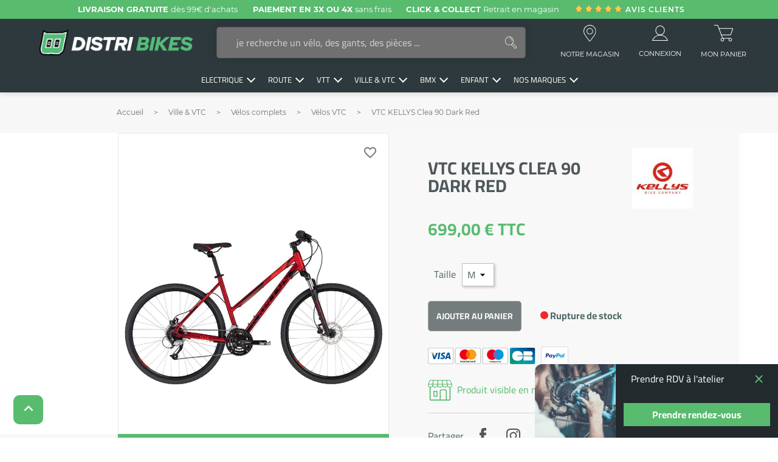

--- FILE ---
content_type: text/html; charset=utf-8
request_url: https://www.distri-bikes.com/velos-vtc/1025-vtc-kellys-clea-90-dark-red.html
body_size: 45249
content:
<!doctype html>
<html lang="fr">


<head>
    
        

    <!-- Google tag (gtag.js) -->
    <script async src="https://www.googletagmanager.com/gtag/js?id=G-1SN41C82WS"></script>		<link rel="stylesheet" href="https://cdn.jsdelivr.net/npm/@alma/widgets@3.x.x/dist/widgets.min.css" media="all">
		<link rel="stylesheet" href="https://www.distri-bikes.com/themes/bwa/assets/cache/theme-0fad2d16753.css" media="all">
	
	


        <link rel="preload" href="/modules/creativeelements/views/lib/ceicons/fonts/ceicons.woff2?t6ebnx"
            as="font" type="font/woff2" crossorigin>
                <link rel="preload" href="/modules/creativeelements/views/lib/font-awesome/fonts/fontawesome-webfont.woff2?v=4.7.0"
            as="font" type="font/woff2" crossorigin>
        
    <script>
        window.dataLayer = window.dataLayer || [];
        function gtag(){dataLayer.push(arguments);}
        gtag('js', new Date());

        gtag('config', 'G-1SN41C82WS');
    </script>



<!-- Meta Pixel Code -->
<script>
    !function(f,b,e,v,n,t,s)
            {if(f.fbq)return;n=f.fbq=function(){n.callMethod?
            n.callMethod.apply(n,arguments):n.queue.push(arguments)};
            if(!f._fbq)f._fbq=n;n.push=n;n.loaded=!0;n.version='2.0';
            n.queue=[];t=b.createElement(e);t.async=!0;
            t.src=v;s=b.getElementsByTagName(e)[0];
            s.parentNode.insertBefore(t,s)}(window, document,'script',
            'https://connect.facebook.net/en_US/fbevents.js');
    fbq('init', '741475627937451');
    fbq('track', 'PageView');
</script>
<noscript><img height="1" width="1" style="display:none"
               src="https://www.facebook.com/tr?id=741475627937451&ev=PageView&noscript=1"
    /></noscript>
<!-- End Meta Pixel Code -->



    <meta charset="utf-8">


    <meta http-equiv="x-ua-compatible" content="ie=edge">



    <title>VTC KELLYS Clea 90 Dark Red</title>
    
        
    
    <meta name="description" content="Vous êtes à la recherche d&#039;un vélo sportif pour des balades sur route ou sentiers battus ? Le VTC KELLYS Clea 90 est fait pour vous !
Conçu à partir d&#039;un cadre aluminium léger à la géométrie sportive, il dispose d&#039;une belle qualité d&#039;équipement : une fourche SR Suntour HLO de 63 mm de débattement absorbant les irrégularités de la route, des freins à disque hydrauliques Tektro efficaces dans toutes les conditions, et une transmission Shimano 3x8 vitesses précise, qui permet, grâce à son large éventail de vitesses, d’affronter sereinement tous les terrains.">
    <meta name="keywords" content="">
    
        

            <link rel="canonical" href="https://www.distri-bikes.com/velos-vtc/1025-vtc-kellys-clea-90-dark-red.html">
        
            

    
        <script type="application/ld+json">
  {
    "@context": "https://schema.org",
    "@type": "Organization",
    "name" : "Distri-Bikes",
    "url" : "https://www.distri-bikes.com/",
          "logo": {
        "@type": "ImageObject",
        "url":"https://www.distri-bikes.com/img/logo-1656591743.jpg"
      }
      }
</script>

<script type="application/ld+json">
  {
    "@context": "https://schema.org",
    "@type": "WebPage",
    "isPartOf": {
      "@type": "WebSite",
      "url":  "https://www.distri-bikes.com/",
      "name": "Distri-Bikes"
    },
    "name": "VTC KELLYS Clea 90 Dark Red",
    "url":  "https://www.distri-bikes.com/velos-vtc/1025-vtc-kellys-clea-90-dark-red.html"
  }
</script>


  <script type="application/ld+json">
    {
      "@context": "https://schema.org",
      "@type": "BreadcrumbList",
      "itemListElement": [
                  {
            "@type": "ListItem",
            "position": 1,
            "name": "Accueil",
            "item": "https://www.distri-bikes.com/"
          },                  {
            "@type": "ListItem",
            "position": 2,
            "name": "Ville &amp; VTC",
            "item": "https://www.distri-bikes.com/35-ville-vtc"
          },                  {
            "@type": "ListItem",
            "position": 3,
            "name": "Vélos complets",
            "item": "https://www.distri-bikes.com/36-velos-complets"
          },                  {
            "@type": "ListItem",
            "position": 4,
            "name": "Vélos VTC",
            "item": "https://www.distri-bikes.com/169-velos-vtc"
          },                  {
            "@type": "ListItem",
            "position": 5,
            "name": "VTC KELLYS Clea 90 Dark Red",
            "item": "https://www.distri-bikes.com/velos-vtc/1025-vtc-kellys-clea-90-dark-red.html"
          }              ]
    }
  </script>
    

    
        <script type="application/ld+json">
  {
    "@context": "https://schema.org/",
    "@type": "Product",
    "name": "VTC KELLYS Clea 90 Dark Red",
    "description": "Vous êtes à la recherche d&#039;un vélo sportif pour des balades sur route ou sentiers battus ? Le VTC KELLYS Clea 90 est fait pour vous ! Conçu à partir d&#039;un cadre aluminium léger à la géométrie sportive, il dispose d&#039;une belle qualité d&#039;équipement : une fourche SR Suntour HLO de 63 mm de débattement absorbant les irrégularités de la route, des freins à disque hydrauliques Tektro efficaces dans toutes les conditions, et une transmission Shimano 3x8 vitesses précise, qui permet, grâce à son large éventail de vitesses, d’affronter sereinement tous les terrains.",
    "category": "Vélos VTC",
    "image" :"https://www.distri-bikes.com/2221-home_default/vtc-kellys-clea-90-dark-red.jpg",    "sku": "1025",
    "mpn": "1025"
        ,
    "brand": {
      "@type": "Thing",
      "name": "Kellys Bikes"
    }
            ,
    "weight": {
        "@context": "https://schema.org",
        "@type": "QuantitativeValue",
        "value": "17.000000",
        "unitCode": "kg"
    }
        ,
    "offers": {
      "@type": "Offer",
      "priceCurrency": "EUR",
      "name": "VTC KELLYS Clea 90 Dark Red",
      "price": "699",
      "url": "https://www.distri-bikes.com/velos-vtc/1025-1658-vtc-kellys-clea-90-dark-red.html#/2-taille-m",
      "priceValidUntil": "2026-02-05",
              "image": ["https://www.distri-bikes.com/2221-large_default/vtc-kellys-clea-90-dark-red.jpg"],
            "sku": "1025",
      "mpn": "1025",
                        "availability": "https://schema.org/OutOfStock",
      "seller": {
        "@type": "Organization",
        "name": "Distri-Bikes"
      }
    }
      }
</script>


    
            

    
        <meta property="og:title" content="VTC KELLYS Clea 90 Dark Red" />
        <meta property="og:description" content="Vous êtes à la recherche d&#039;un vélo sportif pour des balades sur route ou sentiers battus ? Le VTC KELLYS Clea 90 est fait pour vous !
Conçu à partir d&#039;un cadre aluminium léger à la géométrie sportive, il dispose d&#039;une belle qualité d&#039;équipement : une fourche SR Suntour HLO de 63 mm de débattement absorbant les irrégularités de la route, des freins à disque hydrauliques Tektro efficaces dans toutes les conditions, et une transmission Shimano 3x8 vitesses précise, qui permet, grâce à son large éventail de vitesses, d’affronter sereinement tous les terrains." />
        <meta property="og:url" content="https://www.distri-bikes.com/velos-vtc/1025-vtc-kellys-clea-90-dark-red.html" />
        <meta property="og:site_name" content="Distri-Bikes" />
            



    <meta name="viewport" content="width=device-width, initial-scale=1">



    <link rel="icon" type="image/vnd.microsoft.icon" href="https://www.distri-bikes.com/img/favicon.ico?1670510124">
    <link rel="shortcut icon" type="image/x-icon" href="https://www.distri-bikes.com/img/favicon.ico?1670510124">



    



    

  <script type="text/javascript">
        var BwaMenu_menuAnimationDelay = 400;
        var BwaMenu_useMobileDetect = true;
        var PAYPLUG_DOMAIN = "https:\/\/secure.payplug.com";
        var baseValueConfiguration = "99";
        var blockwishlistController = "https:\/\/www.distri-bikes.com\/module\/blockwishlist\/action";
        var comment_tab = "3";
        var cookies = {"isFullPage":true};
        var externalLinks = {"vitrine":"#","facebook":"https:\/\/www.facebook.com\/","instagram":"https:\/\/www.instagram.com\/?hl=fr","twitter":"https:\/\/twitter.com\/?lang=fr","linkedin":"https:\/\/fr.linkedin.com\/","deliveroo":"https:\/\/deliveroo.fr\/fr\/","ubereat":"https:\/\/www.ubereats.com\/fr\/"};
        var footer = {"isFixed":true,"foodOrder":{"active":false}};
        var header = {"fullscreen":true,"template":"default","variant":"all-sticky","actionsStickyFooter":false,"cartPanel":false};
        var jolisearch = {"amb_joli_search_action":"https:\/\/www.distri-bikes.com\/module\/ambjolisearch\/jolisearch","amb_joli_search_link":"https:\/\/www.distri-bikes.com\/module\/ambjolisearch\/jolisearch","amb_joli_search_controller":"jolisearch","blocksearch_type":"top","show_cat_desc":0,"ga_acc":0,"id_lang":1,"url_rewriting":1,"use_autocomplete":1,"minwordlen":3,"l_products":"Nos produits","l_manufacturers":"Nos marques","l_categories":"Nos cat\u00e9gories","l_no_results_found":"Aucun produit ne correspond \u00e0 cette recherche","l_more_results":"Montrer tous les r\u00e9sultats \u00bb","ENT_QUOTES":3,"search_ssl":true,"self":"\/home\/distribi\/www\/modules\/ambjolisearch","position":{"my":"center top","at":"center bottom","collision":"fit none"},"classes":"ps17 centered-list","display_manufacturer":"","display_category":"","theme":"finder"};
        var lazyload = true;
        var lgcomments_products_default_display = "3";
        var lgcomments_products_extra_display = "10";
        var libraries = {"slick":true,"swiper":true,"select2":false,"aos":false,"accordions":true,"lozad":true,"zoom":true};
        var lineven_rlp = {"datas":{"refresh_mode":"NOTHING","refresh_delay":"300","partners_reviews_module":false,"partners_reviews_module_grade_url":""},"id":"80","name":"relatedproducts","is_test_mode":0,"ajax":[],"urls":{"service_dispatcher_url":"https:\/\/www.distri-bikes.com\/module\/relatedproducts\/servicedispatcher","service_dispatcher_ssl_url":"https:\/\/www.distri-bikes.com\/module\/relatedproducts\/servicedispatcher","short_url":"modules\/relatedproducts\/","base_url":"\/modules\/relatedproducts\/","css_url":"\/modules\/relatedproducts\/views\/css\/","cart_url":"https:\/\/www.distri-bikes.com\/panier?action=show","order_url":"https:\/\/www.distri-bikes.com\/commande"}};
        var media_comentarios = 10;
        var mobile_detect = {"isMobile":false,"isTablet":false,"get_device":1};
        var module_dir = "\/modules\/lgcomments\/";
        var module_name = "payplug";
        var payplug_ajax_url = "https:\/\/www.distri-bikes.com\/module\/payplug\/ajax";
        var prestashop = {"cart":{"products":[],"totals":{"total":{"type":"total","label":"Total","amount":0,"value":"0,00\u00a0\u20ac"},"total_including_tax":{"type":"total","label":"Total TTC","amount":0,"value":"0,00\u00a0\u20ac"},"total_excluding_tax":{"type":"total","label":"Total HT :","amount":0,"value":"0,00\u00a0\u20ac"}},"subtotals":{"products":{"type":"products","label":"Sous-total","amount":0,"value":"0,00\u00a0\u20ac"},"discounts":null,"shipping":{"type":"shipping","label":"Livraison","amount":0,"value":""},"tax":null},"products_count":0,"summary_string":"0 articles","vouchers":{"allowed":1,"added":[]},"discounts":[],"minimalPurchase":0,"minimalPurchaseRequired":""},"currency":{"id":1,"name":"Euro","iso_code":"EUR","iso_code_num":"978","sign":"\u20ac"},"customer":{"lastname":null,"firstname":null,"email":null,"birthday":null,"newsletter":null,"newsletter_date_add":null,"optin":null,"website":null,"company":null,"siret":null,"ape":null,"is_logged":false,"gender":{"type":null,"name":null},"addresses":[]},"language":{"name":"Fran\u00e7ais (French)","iso_code":"fr","locale":"fr-FR","language_code":"fr","is_rtl":"0","date_format_lite":"d\/m\/Y","date_format_full":"d\/m\/Y H:i:s","id":1},"page":{"title":"","canonical":"https:\/\/www.distri-bikes.com\/velos-vtc\/1025-vtc-kellys-clea-90-dark-red.html","meta":{"title":"VTC KELLYS Clea 90 Dark Red","description":"Vous \u00eates \u00e0 la recherche d'un v\u00e9lo sportif pour des balades sur route ou sentiers battus ? Le VTC KELLYS Clea 90 est fait pour vous !\nCon\u00e7u \u00e0 partir d'un cadre aluminium l\u00e9ger \u00e0 la g\u00e9om\u00e9trie sportive, il dispose d'une belle qualit\u00e9 d'\u00e9quipement : une fourche SR Suntour HLO de 63 mm de d\u00e9battement absorbant les irr\u00e9gularit\u00e9s de la route, des freins \u00e0 disque hydrauliques Tektro efficaces dans toutes les conditions, et une transmission Shimano 3x8 vitesses pr\u00e9cise, qui permet, gr\u00e2ce \u00e0 son large \u00e9ventail de vitesses, d\u2019affronter sereinement tous les terrains.","keywords":"","robots":"index"},"page_name":"product","body_classes":{"lang-fr":true,"lang-rtl":false,"country-FR":true,"currency-EUR":true,"layout-full-width":true,"page-product":true,"tax-display-enabled":true,"product-id-1025":true,"product-VTC KELLYS Clea 90 Dark Red":true,"product-id-category-169":true,"product-id-manufacturer-45":true,"product-id-supplier-20":true,"product-available-for-order":true},"admin_notifications":[]},"shop":{"name":"Distri-Bikes","logo":"https:\/\/www.distri-bikes.com\/img\/logo-1656591743.jpg","stores_icon":"https:\/\/www.distri-bikes.com\/img\/logo_stores.png","favicon":"https:\/\/www.distri-bikes.com\/img\/favicon.ico"},"urls":{"base_url":"https:\/\/www.distri-bikes.com\/","current_url":"https:\/\/www.distri-bikes.com\/velos-vtc\/1025-vtc-kellys-clea-90-dark-red.html","shop_domain_url":"https:\/\/www.distri-bikes.com","img_ps_url":"https:\/\/www.distri-bikes.com\/img\/","img_cat_url":"https:\/\/www.distri-bikes.com\/img\/c\/","img_lang_url":"https:\/\/www.distri-bikes.com\/img\/l\/","img_prod_url":"https:\/\/www.distri-bikes.com\/img\/p\/","img_manu_url":"https:\/\/www.distri-bikes.com\/img\/m\/","img_sup_url":"https:\/\/www.distri-bikes.com\/img\/su\/","img_ship_url":"https:\/\/www.distri-bikes.com\/img\/s\/","img_store_url":"https:\/\/www.distri-bikes.com\/img\/st\/","img_col_url":"https:\/\/www.distri-bikes.com\/img\/co\/","img_url":"https:\/\/www.distri-bikes.com\/themes\/bwa\/assets\/img\/","css_url":"https:\/\/www.distri-bikes.com\/themes\/bwa\/assets\/css\/","js_url":"https:\/\/www.distri-bikes.com\/themes\/bwa\/assets\/js\/","pic_url":"https:\/\/www.distri-bikes.com\/upload\/","pages":{"address":"https:\/\/www.distri-bikes.com\/adresse","addresses":"https:\/\/www.distri-bikes.com\/adresses","authentication":"https:\/\/www.distri-bikes.com\/connexion","cart":"https:\/\/www.distri-bikes.com\/panier","category":"https:\/\/www.distri-bikes.com\/index.php?controller=category","cms":"https:\/\/www.distri-bikes.com\/index.php?controller=cms","contact":"https:\/\/www.distri-bikes.com\/nous-contacter","discount":"https:\/\/www.distri-bikes.com\/reduction","guest_tracking":"https:\/\/www.distri-bikes.com\/suivi-commande-invite","history":"https:\/\/www.distri-bikes.com\/historique-commandes","identity":"https:\/\/www.distri-bikes.com\/identite","index":"https:\/\/www.distri-bikes.com\/","my_account":"https:\/\/www.distri-bikes.com\/mon-compte","order_confirmation":"https:\/\/www.distri-bikes.com\/confirmation-commande","order_detail":"https:\/\/www.distri-bikes.com\/index.php?controller=order-detail","order_follow":"https:\/\/www.distri-bikes.com\/suivi-commande","order":"https:\/\/www.distri-bikes.com\/commande","order_return":"https:\/\/www.distri-bikes.com\/index.php?controller=order-return","order_slip":"https:\/\/www.distri-bikes.com\/avoirs","pagenotfound":"https:\/\/www.distri-bikes.com\/page-introuvable","password":"https:\/\/www.distri-bikes.com\/recuperation-mot-de-passe","pdf_invoice":"https:\/\/www.distri-bikes.com\/index.php?controller=pdf-invoice","pdf_order_return":"https:\/\/www.distri-bikes.com\/index.php?controller=pdf-order-return","pdf_order_slip":"https:\/\/www.distri-bikes.com\/index.php?controller=pdf-order-slip","prices_drop":"https:\/\/www.distri-bikes.com\/promotions","product":"https:\/\/www.distri-bikes.com\/index.php?controller=product","search":"https:\/\/www.distri-bikes.com\/recherche","sitemap":"https:\/\/www.distri-bikes.com\/plan-site","stores":"https:\/\/www.distri-bikes.com\/magasins","supplier":"https:\/\/www.distri-bikes.com\/fournisseur","register":"https:\/\/www.distri-bikes.com\/connexion?create_account=1","order_login":"https:\/\/www.distri-bikes.com\/commande?login=1"},"alternative_langs":[],"theme_assets":"\/themes\/bwa\/assets\/","actions":{"logout":"https:\/\/www.distri-bikes.com\/?mylogout="},"no_picture_image":{"bySize":{"small_default":{"url":"https:\/\/www.distri-bikes.com\/img\/p\/fr-default-small_default.jpg","width":98,"height":98},"cart_default":{"url":"https:\/\/www.distri-bikes.com\/img\/p\/fr-default-cart_default.jpg","width":125,"height":125},"pdt_180":{"url":"https:\/\/www.distri-bikes.com\/img\/p\/fr-default-pdt_180.jpg","width":180,"height":180},"pdt_300":{"url":"https:\/\/www.distri-bikes.com\/img\/p\/fr-default-pdt_300.jpg","width":300,"height":300},"home_default":{"url":"https:\/\/www.distri-bikes.com\/img\/p\/fr-default-home_default.jpg","width":300,"height":300},"pdt_360":{"url":"https:\/\/www.distri-bikes.com\/img\/p\/fr-default-pdt_360.jpg","width":360,"height":360},"home_default_500":{"url":"https:\/\/www.distri-bikes.com\/img\/p\/fr-default-home_default_500.jpg","width":500,"height":500},"medium_default":{"url":"https:\/\/www.distri-bikes.com\/img\/p\/fr-default-medium_default.jpg","width":500,"height":500},"pdt_540":{"url":"https:\/\/www.distri-bikes.com\/img\/p\/fr-default-pdt_540.jpg","width":540,"height":540},"large_default":{"url":"https:\/\/www.distri-bikes.com\/img\/p\/fr-default-large_default.jpg","width":800,"height":800}},"small":{"url":"https:\/\/www.distri-bikes.com\/img\/p\/fr-default-small_default.jpg","width":98,"height":98},"medium":{"url":"https:\/\/www.distri-bikes.com\/img\/p\/fr-default-pdt_360.jpg","width":360,"height":360},"large":{"url":"https:\/\/www.distri-bikes.com\/img\/p\/fr-default-large_default.jpg","width":800,"height":800},"legend":""}},"configuration":{"display_taxes_label":true,"display_prices_tax_incl":true,"is_catalog":false,"show_prices":true,"opt_in":{"partner":false},"quantity_discount":{"type":"discount","label":"Remise sur prix unitaire"},"voucher_enabled":1,"return_enabled":0},"field_required":[],"breadcrumb":{"links":[{"title":"Accueil","url":"https:\/\/www.distri-bikes.com\/"},{"title":"Ville & VTC","url":"https:\/\/www.distri-bikes.com\/35-ville-vtc"},{"title":"V\u00e9los complets","url":"https:\/\/www.distri-bikes.com\/36-velos-complets"},{"title":"V\u00e9los VTC","url":"https:\/\/www.distri-bikes.com\/169-velos-vtc"},{"title":"VTC KELLYS Clea 90 Dark Red","url":"https:\/\/www.distri-bikes.com\/velos-vtc\/1025-vtc-kellys-clea-90-dark-red.html"}],"count":5},"link":{"protocol_link":"https:\/\/","protocol_content":"https:\/\/"},"time":1769011125,"static_token":"9706d64ef9b6d4e3d060663931c85bb6","token":"4d058151d19c22867621c1cfacbc99cf","debug":false};
        var productList = {"topHeader":true,"topSort":true,"pagination":true,"bottom":false};
        var productMin = {"displaySecondImgOnHover":true,"hasManufacturerName":true,"hasHighlightedInformations":false,"hasAddToCart":true,"hasDividedPrice":true,"hasDiscountAmountOrPercentage":true};
        var productPage = {"nbOfThumbNeededForSlide":3,"thumbSlideOnCoverLeft":true,"hasMinusAndPlusBtn":true,"hasDividedPrice":true,"displayTaxShippingDeliveryLabel":false,"displayTabsForMoreInfos":true,"displayAccordionsForMoreInfos":true,"stickyAddToCartOnMobile":true,"hasPopupForCoverImage":true,"hasZoomOnCoverImage":false,"hoverThumbChangeCover":true};
        var productsAlreadyTagged = [];
        var psemailsubscription_subscription = "https:\/\/www.distri-bikes.com\/module\/ps_emailsubscription\/subscription";
        var removeFromWishlistUrl = "https:\/\/www.distri-bikes.com\/module\/blockwishlist\/action?action=deleteProductFromWishlist";
        var review_controller_link = "https:\/\/www.distri-bikes.com\/module\/lgcomments\/reviews";
        var review_controller_name = "index.php?controller=module-lgcomments-reviews";
        var send_successfull_msg = "La critique a \u00e9t\u00e9 correctement envoy\u00e9e.";
        var sliderblocks = 3;
        var star_color = "yellow";
        var star_style = "plain";
        var themeComponents = {"homeTabSection":{"componentPath":"components\/section\/tabs-title-content.tpl","settings":{"container":true,"containerClass":"container-primary","componentClass":"s-tabs-title-content","class":""},"titleList":[{"componentPath":"components\/section\/_partials\/section_title.tpl","settings":{"componentClass":"section__title"},"title":{"componentPath":"components\/_partials\/title.tpl","settings":{"componentClass":"c-title","subtitleTag":"","tag":"h2","class":""},"content":{"subtitle":"","title":"Produits populaires"}}},{"componentPath":"components\/section\/_partials\/section_title.tpl","settings":{"componentClass":"section__title"},"title":{"componentPath":"components\/_partials\/title.tpl","settings":{"componentClass":"c-title","subtitleTag":"","tag":"h2","class":""},"content":{"subtitle":"subtitle","title":"Produits populaires"}}},{"componentPath":"components\/section\/_partials\/section_title.tpl","settings":{"componentClass":"section__title"},"title":{"componentPath":"components\/_partials\/title.tpl","settings":{"componentClass":"c-title","subtitleTag":"","tag":"h2","class":""},"content":{"subtitle":"","title":"Produits populaires"}}}],"contentList":["<section class=\"featured-products clearfix\">\n        <div class=\"products\">\n                    \n\n\n\n\t<article class=\"product-miniature js-product-miniature\"\n\t\t\t\tdata-id-product=\"759\"\n\t\t\t\tdata-id-product-attribute=\"1081\"\n\t\t\t\titemscope itemtype=\"http:\/\/schema.org\/Product\">\n       \t<meta itemprop=\"sku\" content=\"759\"\/>\n\t<meta itemprop=\"url\" content=\"https:\/\/www.distri-bikes.com\/genouilleres\/759-genouilleres-racer-flexair.html\">\n\t<div itemprop=\"brand\" itemtype=\"https:\/\/schema.org\/Brand\" itemscope>\n\t\t<meta itemprop=\"name\"\n\t\t\t\tcontent=\"Racer 1927\"\n\t\t\/>\n\t<\/div>\n    \t\t <meta itemprop=\"image\" content=\"https:\/\/www.distri-bikes.com\/1289-home_default\/genouilleres-racer-flexair.jpg\">\n        \n                \n                \n    \t\t <meta itemprop=\"description\" content=\" \n Les  genouill\u00e8res RACER Flexair  sont le fruit de 2 ann\u00e9es de tests et de recherches. Con\u00e7ues autour d\u2019une enveloppe en mesh et lycra elles re\u00e7oivent un pad en gel polyur\u00e9thane \u00e0 haute capacit\u00e9 d\u2019absorption d\u00e9velopp\u00e9s sp\u00e9cialement par le bureau d\u2019\u00e9tude RACER. Pour les maintenir en place elles poss\u00e8dent des bandes de silicones antid\u00e9rapantes. Les genouill\u00a7res RACER Flexair ont \u00e9t\u00e9 \u00e9prouv\u00e9es et approuv\u00e9es par les pilotes pros du Team Racer en BMX et en VTT Enduro. \n \"\/>\n    \n\n\t\t<div class=\"thumbnail-container\">\n          \n              \t\t\t\t\t  <a href=\"https:\/\/www.distri-bikes.com\/genouilleres\/759-1081-genouilleres-racer-flexair.html#\/1-taille-s\" class=\"thumbnail product-thumbnail --lazyload\">\n                     \t\t\t\t\t\t\t\t<img\n\t\t\t\t\t\t\t\t\t\t  class=\"lozad\"\n\t\t\t\t\t\t\t\t\t\t  src=\"data:image\/gif;base64,R0lGODlhAQABAAAAACH5BAEKAAEALAAAAAABAAEAAAICTAEAOw==\"\n\t\t\t\t\t\t\t\t\t\t  data-srcset= \"https:\/\/www.distri-bikes.com\/1289-home_default\/genouilleres-racer-flexair.jpg, https:\/\/www.distri-bikes.com\/1289-home_default_500\/genouilleres-racer-flexair.jpg 2x\"\n\t\t\t\t\t\t\t\t\t\t  data-src=\"https:\/\/www.distri-bikes.com\/1289-home_default\/genouilleres-racer-flexair.jpg\"\n\t\t\t\t\t\t\t\t\t\t  alt=\"Genouill\u00e8res RACER Flexair\"\n\t\t\t\t\t\t\t\t\t\t  data-full-size-image-url=\"https:\/\/www.distri-bikes.com\/1289-large_default\/genouilleres-racer-flexair.jpg\"\n\t\t\t\t\t\t\t\t>\n\t\t\t\t\t\t\t\t<noscript>\n\t\t\t\t\t\t\t\t\t<img src=\"https:\/\/www.distri-bikes.com\/1289-home_default\/genouilleres-racer-flexair.jpg\" alt=\"Genouill\u00e8res RACER Flexair\"\/>\n\t\t\t\t\t\t\t\t<\/noscript>\n                         \t\t\t\t\t\t\t\t\t <img\n\t\t\t\t\t\t\t\t\t\t\t\tclass=\"lozad product-miniature__img-secondary\"\n\t\t\t\t\t\t\t\t\t\t\t\tsrc=\"data:image\/gif;base64,R0lGODlhAQABAAAAACH5BAEKAAEALAAAAAABAAEAAAICTAEAOw==\"\n\t\t\t\t\t\t\t\t\t\t\t\tdata-src=\"https:\/\/www.distri-bikes.com\/1290-home_default\/genouilleres-racer-flexair.jpg\"\n\t\t\t\t\t\t\t\t\t\t\t\talt=\"Genouill\u00e8res RACER Flexair\"\n\t\t\t\t\t\t\t\t\t\t\t\ttitle=\"Genouill\u00e8res RACER Flexair\"\n\t\t\t\t\t\t\t\t\t\t\t\tdata-full-size-image-url=\"https:\/\/www.distri-bikes.com\/1290-large_default\/genouilleres-racer-flexair.jpg\"\n\t\t\t\t\t\t\t\t\t >\n\t\t\t\t\t\t\t\t\t <noscript>\n\t\t\t\t\t\t\t\t\t\t <img class=\"product-miniature__img-secondary\" src=\"https:\/\/www.distri-bikes.com\/1290-home_default\/genouilleres-racer-flexair.jpg\" alt=\"Genouill\u00e8res RACER Flexair\" title=\"Genouill\u00e8res RACER Flexair\"\/>\n\t\t\t\t\t\t\t\t\t <\/noscript>\n                                              \t\t\t\t\t  <\/a>\n              \n          \n\n          \n\t\t\t<div class=\"product-description\">\n\n             \n                                      \n                         <div class=\"product-manufacturer\">\n    <a href=\"\/\/www.distri-bikes.com\/brands?id_manufacturer=77\">\n        Racer 1927\n    <\/a>\n<\/div>\n                     \n                              \n\n             \n                 \t\t\t\t\t\t  <h2 class=\"h3 product-title\" itemprop=\"name\"><a\n\t\t\t\t\t\t\t\t\t\t href=\"https:\/\/www.distri-bikes.com\/genouilleres\/759-1081-genouilleres-racer-flexair.html#\/1-taille-s\" content=\"https:\/\/www.distri-bikes.com\/genouilleres\/759-1081-genouilleres-racer-flexair.html#\/1-taille-s\">Genouill\u00e8res RACER Flexair<\/a><\/h2>\n                              \n\n                                       \n             \n                 \t\t\t\t\t\t  <div class=\"product-price-and-shipping\"\n\t\t\t\t\t\t\t\t itemprop=\"offers\"\n\t\t\t\t\t\t\t\t itemscope\n\t\t\t\t\t\t\t\t itemtype=\"https:\/\/schema.org\/Offer\">\n                        \t<link itemprop=\"availability\" href=\"https:\/\/schema.org\/InStock\"\/>\n\t<meta itemprop=\"url\" content=\"https:\/\/www.distri-bikes.com\/genouilleres\/759-genouilleres-racer-flexair.html\">\n\t<meta itemprop=\"priceCurrency\" content=\"EUR\">\n\t<meta itemprop=\"price\" content=\"74.95\">\n\t<meta itemprop=\"priceValidUntil\" content=\"2027-01-21\"\/>\n\n\n                        \n                        \n\n                        \t\t\t\t\t\t\t\t\t<span class=\"sr-only\">Prix<\/span>\n\t\t\t\t\t\t\t\t\t<span class=\"product_price_index\">74,95\u00a0\u20ac<\/span>\n\t\t\t\t\t\t\t\t\t<span class=\"product_price_taxes\"> TTC<\/span>\n                        \n                        \n\n                        \n\t\t\t\t\t\t  <\/div>\n                              \n\n             \n                                                   \n                         <div class=\"add-to-cart__wrapper\">\n            <div class=\"see-combinations__wrapper\">\n            <a href=\"https:\/\/www.distri-bikes.com\/genouilleres\/759-1081-genouilleres-racer-flexair.html#\/1-taille-s\" class=\"btn-primary see-combinations\">\n                Voir le produit\n            <\/a>\n        <\/div>\n    <\/div>\n                     \n                              \n\n                                                                 \n                                       \t\t\t<\/div>\n\n\n          \n    <ul class=\"product-flags js-product-flags\">\n            <\/ul>\n\n\t\t<\/div>\n\t<\/article>\n\n                    \n\n\n\n\t<article class=\"product-miniature js-product-miniature\"\n\t\t\t\tdata-id-product=\"1051\"\n\t\t\t\tdata-id-product-attribute=\"0\"\n\t\t\t\titemscope itemtype=\"http:\/\/schema.org\/Product\">\n       \t<meta itemprop=\"sku\" content=\"1051\"\/>\n\t<meta itemprop=\"url\" content=\"https:\/\/www.distri-bikes.com\/eclairages\/1051-eclairage-avant-bbb-nanostrike-600-bls-161-8716683126723.html\">\n\t<div itemprop=\"brand\" itemtype=\"https:\/\/schema.org\/Brand\" itemscope>\n\t\t<meta itemprop=\"name\"\n\t\t\t\tcontent=\"BBB\"\n\t\t\/>\n\t<\/div>\n    \t\t <meta itemprop=\"image\" content=\"https:\/\/www.distri-bikes.com\/2635-home_default\/eclairage-avant-bbb-nanostrike-600-bls-161.jpg\">\n        \t\t <meta itemprop=\"mpn\" content=\"9628\"\/>\n    \n    \n    \n    \n\n\t\t<div class=\"thumbnail-container\">\n          \n              \t\t\t\t\t  <a href=\"https:\/\/www.distri-bikes.com\/eclairages\/1051-eclairage-avant-bbb-nanostrike-600-bls-161-8716683126723.html\" class=\"thumbnail product-thumbnail --lazyload\">\n                     \t\t\t\t\t\t\t\t<img\n\t\t\t\t\t\t\t\t\t\t  class=\"lozad\"\n\t\t\t\t\t\t\t\t\t\t  src=\"data:image\/gif;base64,R0lGODlhAQABAAAAACH5BAEKAAEALAAAAAABAAEAAAICTAEAOw==\"\n\t\t\t\t\t\t\t\t\t\t  data-srcset= \"https:\/\/www.distri-bikes.com\/2635-home_default\/eclairage-avant-bbb-nanostrike-600-bls-161.jpg, https:\/\/www.distri-bikes.com\/2635-home_default_500\/eclairage-avant-bbb-nanostrike-600-bls-161.jpg 2x\"\n\t\t\t\t\t\t\t\t\t\t  data-src=\"https:\/\/www.distri-bikes.com\/2635-home_default\/eclairage-avant-bbb-nanostrike-600-bls-161.jpg\"\n\t\t\t\t\t\t\t\t\t\t  alt=\"\u00c9clairage avant BBB NanoStrike 600 BLS-161\"\n\t\t\t\t\t\t\t\t\t\t  data-full-size-image-url=\"https:\/\/www.distri-bikes.com\/2635-large_default\/eclairage-avant-bbb-nanostrike-600-bls-161.jpg\"\n\t\t\t\t\t\t\t\t>\n\t\t\t\t\t\t\t\t<noscript>\n\t\t\t\t\t\t\t\t\t<img src=\"https:\/\/www.distri-bikes.com\/2635-home_default\/eclairage-avant-bbb-nanostrike-600-bls-161.jpg\" alt=\"\u00c9clairage avant BBB NanoStrike 600 BLS-161\"\/>\n\t\t\t\t\t\t\t\t<\/noscript>\n                         \t\t\t\t\t\t\t\t\t <img\n\t\t\t\t\t\t\t\t\t\t\t\tclass=\"lozad product-miniature__img-secondary\"\n\t\t\t\t\t\t\t\t\t\t\t\tsrc=\"data:image\/gif;base64,R0lGODlhAQABAAAAACH5BAEKAAEALAAAAAABAAEAAAICTAEAOw==\"\n\t\t\t\t\t\t\t\t\t\t\t\tdata-src=\"https:\/\/www.distri-bikes.com\/2636-home_default\/eclairage-avant-bbb-nanostrike-600-bls-161.jpg\"\n\t\t\t\t\t\t\t\t\t\t\t\talt=\"\u00c9clairage avant BBB NanoStrike 600 BLS-161\"\n\t\t\t\t\t\t\t\t\t\t\t\ttitle=\"\u00c9clairage avant BBB NanoStrike 600 BLS-161\"\n\t\t\t\t\t\t\t\t\t\t\t\tdata-full-size-image-url=\"https:\/\/www.distri-bikes.com\/2636-large_default\/eclairage-avant-bbb-nanostrike-600-bls-161.jpg\"\n\t\t\t\t\t\t\t\t\t >\n\t\t\t\t\t\t\t\t\t <noscript>\n\t\t\t\t\t\t\t\t\t\t <img class=\"product-miniature__img-secondary\" src=\"https:\/\/www.distri-bikes.com\/2636-home_default\/eclairage-avant-bbb-nanostrike-600-bls-161.jpg\" alt=\"\u00c9clairage avant BBB NanoStrike 600 BLS-161\" title=\"\u00c9clairage avant BBB NanoStrike 600 BLS-161\"\/>\n\t\t\t\t\t\t\t\t\t <\/noscript>\n                                              \t\t\t\t\t  <\/a>\n              \n          \n\n          \n\t\t\t<div class=\"product-description\">\n\n             \n                                      \n                         <div class=\"product-manufacturer\">\n    <a href=\"\/\/www.distri-bikes.com\/brands?id_manufacturer=4\">\n        BBB\n    <\/a>\n<\/div>\n                     \n                              \n\n             \n                 \t\t\t\t\t\t  <h2 class=\"h3 product-title\" itemprop=\"name\"><a\n\t\t\t\t\t\t\t\t\t\t href=\"https:\/\/www.distri-bikes.com\/eclairages\/1051-eclairage-avant-bbb-nanostrike-600-bls-161-8716683126723.html\" content=\"https:\/\/www.distri-bikes.com\/eclairages\/1051-eclairage-avant-bbb-nanostrike-600-bls-161-8716683126723.html\">\u00c9clairage avant BBB NanoStrike 600 BLS-161<\/a><\/h2>\n                              \n\n                                       \n             \n                 \t\t\t\t\t\t  <div class=\"product-price-and-shipping\"\n\t\t\t\t\t\t\t\t itemprop=\"offers\"\n\t\t\t\t\t\t\t\t itemscope\n\t\t\t\t\t\t\t\t itemtype=\"https:\/\/schema.org\/Offer\">\n                        \t<link itemprop=\"availability\" href=\"https:\/\/schema.org\/InStock\"\/>\n\t<meta itemprop=\"url\" content=\"https:\/\/www.distri-bikes.com\/eclairages\/1051-eclairage-avant-bbb-nanostrike-600-bls-161-8716683126723.html\">\n\t<meta itemprop=\"priceCurrency\" content=\"EUR\">\n\t<meta itemprop=\"price\" content=\"59.95\">\n\t<meta itemprop=\"priceValidUntil\" content=\"2027-01-21\"\/>\n\n\n                        \n                        \n\n                        \t\t\t\t\t\t\t\t\t<span class=\"sr-only\">Prix<\/span>\n\t\t\t\t\t\t\t\t\t<span class=\"product_price_index\">59,95\u00a0\u20ac<\/span>\n\t\t\t\t\t\t\t\t\t<span class=\"product_price_taxes\"> TTC<\/span>\n                        \n                        \n\n                        \n\t\t\t\t\t\t  <\/div>\n                              \n\n             \n                                                   \n                         <div class=\"add-to-cart__wrapper\">\n            <form action=\"https:\/\/www.distri-bikes.com\/panier\" method=\"post\" class=\"add-to-cart-or-refresh bwa__loader__wrapper\">\n            <input type=\"hidden\" name=\"token\" value=\"9706d64ef9b6d4e3d060663931c85bb6\">\n            <input type=\"hidden\" name=\"id_product\" value=\"1051\" class=\"product_page_product_id\">\n            <div class=\"add-to-cart-btn__wrapper\">\n                <button class=\"btn btn-primary add-to-cart\" data-button-action=\"add-to-cart\" type=\"submit\" >\n    Ajouter au panier\n<\/button>\n            <\/div>\n            <div class=\"bwa__loader__overlay\"><\/div>\n            <div class=\"bwa__loader\"><\/div>\n        <\/form>\n    <\/div>\n                     \n                              \n\n                                                                 \n                                       \t\t\t<\/div>\n\n\n          \n    <ul class=\"product-flags js-product-flags\">\n            <\/ul>\n\n\t\t<\/div>\n\t<\/article>\n\n                    \n\n\n\n\t<article class=\"product-miniature js-product-miniature\"\n\t\t\t\tdata-id-product=\"956\"\n\t\t\t\tdata-id-product-attribute=\"0\"\n\t\t\t\titemscope itemtype=\"http:\/\/schema.org\/Product\">\n       \t<meta itemprop=\"sku\" content=\"956\"\/>\n\t<meta itemprop=\"url\" content=\"https:\/\/www.distri-bikes.com\/selles\/956-selle-smp-well-8032568527707.html\">\n\t<div itemprop=\"brand\" itemtype=\"https:\/\/schema.org\/Brand\" itemscope>\n\t\t<meta itemprop=\"name\"\n\t\t\t\tcontent=\"Selle SMP\"\n\t\t\/>\n\t<\/div>\n    \t\t <meta itemprop=\"image\" content=\"https:\/\/www.distri-bikes.com\/1946-home_default\/selle-smp-well.jpg\">\n        \t\t <meta itemprop=\"mpn\" content=\"8246\"\/>\n    \n    \n    \n    \n\n\t\t<div class=\"thumbnail-container\">\n          \n              \t\t\t\t\t  <a href=\"https:\/\/www.distri-bikes.com\/selles\/956-selle-smp-well-8032568527707.html\" class=\"thumbnail product-thumbnail --lazyload\">\n                     \t\t\t\t\t\t\t\t<img\n\t\t\t\t\t\t\t\t\t\t  class=\"lozad\"\n\t\t\t\t\t\t\t\t\t\t  src=\"data:image\/gif;base64,R0lGODlhAQABAAAAACH5BAEKAAEALAAAAAABAAEAAAICTAEAOw==\"\n\t\t\t\t\t\t\t\t\t\t  data-srcset= \"https:\/\/www.distri-bikes.com\/1946-home_default\/selle-smp-well.jpg, https:\/\/www.distri-bikes.com\/1946-home_default_500\/selle-smp-well.jpg 2x\"\n\t\t\t\t\t\t\t\t\t\t  data-src=\"https:\/\/www.distri-bikes.com\/1946-home_default\/selle-smp-well.jpg\"\n\t\t\t\t\t\t\t\t\t\t  alt=\"Selle SMP Well\"\n\t\t\t\t\t\t\t\t\t\t  data-full-size-image-url=\"https:\/\/www.distri-bikes.com\/1946-large_default\/selle-smp-well.jpg\"\n\t\t\t\t\t\t\t\t>\n\t\t\t\t\t\t\t\t<noscript>\n\t\t\t\t\t\t\t\t\t<img src=\"https:\/\/www.distri-bikes.com\/1946-home_default\/selle-smp-well.jpg\" alt=\"Selle SMP Well\"\/>\n\t\t\t\t\t\t\t\t<\/noscript>\n                         \t\t\t\t\t\t\t\t\t <img\n\t\t\t\t\t\t\t\t\t\t\t\tclass=\"lozad product-miniature__img-secondary\"\n\t\t\t\t\t\t\t\t\t\t\t\tsrc=\"data:image\/gif;base64,R0lGODlhAQABAAAAACH5BAEKAAEALAAAAAABAAEAAAICTAEAOw==\"\n\t\t\t\t\t\t\t\t\t\t\t\tdata-src=\"https:\/\/www.distri-bikes.com\/1945-home_default\/selle-smp-well.jpg\"\n\t\t\t\t\t\t\t\t\t\t\t\talt=\"\"\n\t\t\t\t\t\t\t\t\t\t\t\ttitle=\"\"\n\t\t\t\t\t\t\t\t\t\t\t\tdata-full-size-image-url=\"https:\/\/www.distri-bikes.com\/1945-large_default\/selle-smp-well.jpg\"\n\t\t\t\t\t\t\t\t\t >\n\t\t\t\t\t\t\t\t\t <noscript>\n\t\t\t\t\t\t\t\t\t\t <img class=\"product-miniature__img-secondary\" src=\"https:\/\/www.distri-bikes.com\/1945-home_default\/selle-smp-well.jpg\" alt=\"\" title=\"\"\/>\n\t\t\t\t\t\t\t\t\t <\/noscript>\n                                              \t\t\t\t\t  <\/a>\n              \n          \n\n          \n\t\t\t<div class=\"product-description\">\n\n             \n                                      \n                         <div class=\"product-manufacturer\">\n    <a href=\"\/\/www.distri-bikes.com\/brands?id_manufacturer=86\">\n        Selle SMP\n    <\/a>\n<\/div>\n                     \n                              \n\n             \n                 \t\t\t\t\t\t  <h2 class=\"h3 product-title\" itemprop=\"name\"><a\n\t\t\t\t\t\t\t\t\t\t href=\"https:\/\/www.distri-bikes.com\/selles\/956-selle-smp-well-8032568527707.html\" content=\"https:\/\/www.distri-bikes.com\/selles\/956-selle-smp-well-8032568527707.html\">Selle SMP Well<\/a><\/h2>\n                              \n\n                                       \n             \n                 \t\t\t\t\t\t  <div class=\"product-price-and-shipping\"\n\t\t\t\t\t\t\t\t itemprop=\"offers\"\n\t\t\t\t\t\t\t\t itemscope\n\t\t\t\t\t\t\t\t itemtype=\"https:\/\/schema.org\/Offer\">\n                        \t<link itemprop=\"availability\" href=\"https:\/\/schema.org\/InStock\"\/>\n\t<meta itemprop=\"url\" content=\"https:\/\/www.distri-bikes.com\/selles\/956-selle-smp-well-8032568527707.html\">\n\t<meta itemprop=\"priceCurrency\" content=\"EUR\">\n\t<meta itemprop=\"price\" content=\"135\">\n\t<meta itemprop=\"priceValidUntil\" content=\"2027-01-21\"\/>\n\n\n                        \n                        \n\n                        \t\t\t\t\t\t\t\t\t<span class=\"sr-only\">Prix<\/span>\n\t\t\t\t\t\t\t\t\t<span class=\"product_price_index\">135,00\u00a0\u20ac<\/span>\n\t\t\t\t\t\t\t\t\t<span class=\"product_price_taxes\"> TTC<\/span>\n                        \n                        \n\n                        \n\t\t\t\t\t\t  <\/div>\n                              \n\n             \n                                                   \n                         <div class=\"add-to-cart__wrapper\">\n            <form action=\"https:\/\/www.distri-bikes.com\/panier\" method=\"post\" class=\"add-to-cart-or-refresh bwa__loader__wrapper\">\n            <input type=\"hidden\" name=\"token\" value=\"9706d64ef9b6d4e3d060663931c85bb6\">\n            <input type=\"hidden\" name=\"id_product\" value=\"956\" class=\"product_page_product_id\">\n            <div class=\"add-to-cart-btn__wrapper\">\n                <button class=\"btn btn-primary add-to-cart\" data-button-action=\"add-to-cart\" type=\"submit\" >\n    Ajouter au panier\n<\/button>\n            <\/div>\n            <div class=\"bwa__loader__overlay\"><\/div>\n            <div class=\"bwa__loader\"><\/div>\n        <\/form>\n    <\/div>\n                     \n                              \n\n                                                                 \n                                       \t\t\t<\/div>\n\n\n          \n    <ul class=\"product-flags js-product-flags\">\n            <\/ul>\n\n\t\t<\/div>\n\t<\/article>\n\n                    \n\n\n\n\t<article class=\"product-miniature js-product-miniature\"\n\t\t\t\tdata-id-product=\"14\"\n\t\t\t\tdata-id-product-attribute=\"0\"\n\t\t\t\titemscope itemtype=\"http:\/\/schema.org\/Product\">\n       \t<meta itemprop=\"sku\" content=\"14\"\/>\n\t<meta itemprop=\"url\" content=\"https:\/\/www.distri-bikes.com\/outils-transmission\/14-cle-pour-boitier-de-pedalier-shimano-bbb-bracketgrip-btl-27l-8716683046601.html\">\n\t<div itemprop=\"brand\" itemtype=\"https:\/\/schema.org\/Brand\" itemscope>\n\t\t<meta itemprop=\"name\"\n\t\t\t\tcontent=\"BBB\"\n\t\t\/>\n\t<\/div>\n    \t\t <meta itemprop=\"image\" content=\"https:\/\/www.distri-bikes.com\/30-home_default\/cle-pour-boitier-de-pedalier-shimano-bbb-bracketgrip-btl-27l.jpg\">\n        \t\t <meta itemprop=\"mpn\" content=\"1015\"\/>\n    \n    \n    \n    \n\n\t\t<div class=\"thumbnail-container\">\n          \n              \t\t\t\t\t  <a href=\"https:\/\/www.distri-bikes.com\/outils-transmission\/14-cle-pour-boitier-de-pedalier-shimano-bbb-bracketgrip-btl-27l-8716683046601.html\" class=\"thumbnail product-thumbnail --lazyload\">\n                     \t\t\t\t\t\t\t\t<img\n\t\t\t\t\t\t\t\t\t\t  class=\"lozad\"\n\t\t\t\t\t\t\t\t\t\t  src=\"data:image\/gif;base64,R0lGODlhAQABAAAAACH5BAEKAAEALAAAAAABAAEAAAICTAEAOw==\"\n\t\t\t\t\t\t\t\t\t\t  data-srcset= \"https:\/\/www.distri-bikes.com\/30-home_default\/cle-pour-boitier-de-pedalier-shimano-bbb-bracketgrip-btl-27l.jpg, https:\/\/www.distri-bikes.com\/30-home_default_500\/cle-pour-boitier-de-pedalier-shimano-bbb-bracketgrip-btl-27l.jpg 2x\"\n\t\t\t\t\t\t\t\t\t\t  data-src=\"https:\/\/www.distri-bikes.com\/30-home_default\/cle-pour-boitier-de-pedalier-shimano-bbb-bracketgrip-btl-27l.jpg\"\n\t\t\t\t\t\t\t\t\t\t  alt=\"Cl\u00e9 pour bo\u00eetier de p\u00e9dalier Shimano BBB Bracketgrip BTL-27L\"\n\t\t\t\t\t\t\t\t\t\t  data-full-size-image-url=\"https:\/\/www.distri-bikes.com\/30-large_default\/cle-pour-boitier-de-pedalier-shimano-bbb-bracketgrip-btl-27l.jpg\"\n\t\t\t\t\t\t\t\t>\n\t\t\t\t\t\t\t\t<noscript>\n\t\t\t\t\t\t\t\t\t<img src=\"https:\/\/www.distri-bikes.com\/30-home_default\/cle-pour-boitier-de-pedalier-shimano-bbb-bracketgrip-btl-27l.jpg\" alt=\"Cl\u00e9 pour bo\u00eetier de p\u00e9dalier Shimano BBB Bracketgrip BTL-27L\"\/>\n\t\t\t\t\t\t\t\t<\/noscript>\n                                              \t\t\t\t\t  <\/a>\n              \n          \n\n          \n\t\t\t<div class=\"product-description\">\n\n             \n                                      \n                         <div class=\"product-manufacturer\">\n    <a href=\"\/\/www.distri-bikes.com\/brands?id_manufacturer=4\">\n        BBB\n    <\/a>\n<\/div>\n                     \n                              \n\n             \n                 \t\t\t\t\t\t  <h2 class=\"h3 product-title\" itemprop=\"name\"><a\n\t\t\t\t\t\t\t\t\t\t href=\"https:\/\/www.distri-bikes.com\/outils-transmission\/14-cle-pour-boitier-de-pedalier-shimano-bbb-bracketgrip-btl-27l-8716683046601.html\" content=\"https:\/\/www.distri-bikes.com\/outils-transmission\/14-cle-pour-boitier-de-pedalier-shimano-bbb-bracketgrip-btl-27l-8716683046601.html\">Cl\u00e9 pour bo\u00eetier de p\u00e9dalier Shimano BBB Bracketgrip BTL-27L<\/a><\/h2>\n                              \n\n                                       \n             \n                 \t\t\t\t\t\t  <div class=\"product-price-and-shipping\"\n\t\t\t\t\t\t\t\t itemprop=\"offers\"\n\t\t\t\t\t\t\t\t itemscope\n\t\t\t\t\t\t\t\t itemtype=\"https:\/\/schema.org\/Offer\">\n                        \t<link itemprop=\"availability\" href=\"https:\/\/schema.org\/InStock\"\/>\n\t<meta itemprop=\"url\" content=\"https:\/\/www.distri-bikes.com\/outils-transmission\/14-cle-pour-boitier-de-pedalier-shimano-bbb-bracketgrip-btl-27l-8716683046601.html\">\n\t<meta itemprop=\"priceCurrency\" content=\"EUR\">\n\t<meta itemprop=\"price\" content=\"32.95\">\n\t<meta itemprop=\"priceValidUntil\" content=\"2027-01-21\"\/>\n\n\n                        \n                        \n\n                        \t\t\t\t\t\t\t\t\t<span class=\"sr-only\">Prix<\/span>\n\t\t\t\t\t\t\t\t\t<span class=\"product_price_index\">32,95\u00a0\u20ac<\/span>\n\t\t\t\t\t\t\t\t\t<span class=\"product_price_taxes\"> TTC<\/span>\n                        \n                        \n\n                        \n\t\t\t\t\t\t  <\/div>\n                              \n\n             \n                                                   \n                         <div class=\"add-to-cart__wrapper\">\n            <form action=\"https:\/\/www.distri-bikes.com\/panier\" method=\"post\" class=\"add-to-cart-or-refresh bwa__loader__wrapper\">\n            <input type=\"hidden\" name=\"token\" value=\"9706d64ef9b6d4e3d060663931c85bb6\">\n            <input type=\"hidden\" name=\"id_product\" value=\"14\" class=\"product_page_product_id\">\n            <div class=\"add-to-cart-btn__wrapper\">\n                <button class=\"btn btn-primary add-to-cart\" data-button-action=\"add-to-cart\" type=\"submit\" >\n    Ajouter au panier\n<\/button>\n            <\/div>\n            <div class=\"bwa__loader__overlay\"><\/div>\n            <div class=\"bwa__loader\"><\/div>\n        <\/form>\n    <\/div>\n                     \n                              \n\n                                                                 \n                                       \t\t\t<\/div>\n\n\n          \n    <ul class=\"product-flags js-product-flags\">\n            <\/ul>\n\n\t\t<\/div>\n\t<\/article>\n\n                    \n\n\n\n\t<article class=\"product-miniature js-product-miniature\"\n\t\t\t\tdata-id-product=\"997\"\n\t\t\t\tdata-id-product-attribute=\"1624\"\n\t\t\t\titemscope itemtype=\"http:\/\/schema.org\/Product\">\n       \t<meta itemprop=\"sku\" content=\"997\"\/>\n\t<meta itemprop=\"url\" content=\"https:\/\/www.distri-bikes.com\/pedales\/997-pedales-look-trail-fusion.html\">\n\t<div itemprop=\"brand\" itemtype=\"https:\/\/schema.org\/Brand\" itemscope>\n\t\t<meta itemprop=\"name\"\n\t\t\t\tcontent=\"Look\"\n\t\t\/>\n\t<\/div>\n    \t\t <meta itemprop=\"image\" content=\"https:\/\/www.distri-bikes.com\/2141-home_default\/pedales-look-trail-fusion.jpg\">\n        \n    \n    \n    \n\n\t\t<div class=\"thumbnail-container\">\n          \n              \t\t\t\t\t  <a href=\"https:\/\/www.distri-bikes.com\/pedales\/997-1624-pedales-look-trail-fusion.html#\/14-couleur-bleu\" class=\"thumbnail product-thumbnail --lazyload\">\n                     \t\t\t\t\t\t\t\t<img\n\t\t\t\t\t\t\t\t\t\t  class=\"lozad\"\n\t\t\t\t\t\t\t\t\t\t  src=\"data:image\/gif;base64,R0lGODlhAQABAAAAACH5BAEKAAEALAAAAAABAAEAAAICTAEAOw==\"\n\t\t\t\t\t\t\t\t\t\t  data-srcset= \"https:\/\/www.distri-bikes.com\/2141-home_default\/pedales-look-trail-fusion.jpg, https:\/\/www.distri-bikes.com\/2141-home_default_500\/pedales-look-trail-fusion.jpg 2x\"\n\t\t\t\t\t\t\t\t\t\t  data-src=\"https:\/\/www.distri-bikes.com\/2141-home_default\/pedales-look-trail-fusion.jpg\"\n\t\t\t\t\t\t\t\t\t\t  alt=\"P\u00e9dales LOOK Trail fusion ice blue\"\n\t\t\t\t\t\t\t\t\t\t  data-full-size-image-url=\"https:\/\/www.distri-bikes.com\/2141-large_default\/pedales-look-trail-fusion.jpg\"\n\t\t\t\t\t\t\t\t>\n\t\t\t\t\t\t\t\t<noscript>\n\t\t\t\t\t\t\t\t\t<img src=\"https:\/\/www.distri-bikes.com\/2141-home_default\/pedales-look-trail-fusion.jpg\" alt=\"P\u00e9dales LOOK Trail fusion ice blue\"\/>\n\t\t\t\t\t\t\t\t<\/noscript>\n                         \t\t\t\t\t\t\t\t\t <img\n\t\t\t\t\t\t\t\t\t\t\t\tclass=\"lozad product-miniature__img-secondary\"\n\t\t\t\t\t\t\t\t\t\t\t\tsrc=\"data:image\/gif;base64,R0lGODlhAQABAAAAACH5BAEKAAEALAAAAAABAAEAAAICTAEAOw==\"\n\t\t\t\t\t\t\t\t\t\t\t\tdata-src=\"https:\/\/www.distri-bikes.com\/2140-home_default\/pedales-look-trail-fusion.jpg\"\n\t\t\t\t\t\t\t\t\t\t\t\talt=\"P\u00e9dales LOOK Trail fusion ice blue\"\n\t\t\t\t\t\t\t\t\t\t\t\ttitle=\"P\u00e9dales LOOK Trail fusion ice blue\"\n\t\t\t\t\t\t\t\t\t\t\t\tdata-full-size-image-url=\"https:\/\/www.distri-bikes.com\/2140-large_default\/pedales-look-trail-fusion.jpg\"\n\t\t\t\t\t\t\t\t\t >\n\t\t\t\t\t\t\t\t\t <noscript>\n\t\t\t\t\t\t\t\t\t\t <img class=\"product-miniature__img-secondary\" src=\"https:\/\/www.distri-bikes.com\/2140-home_default\/pedales-look-trail-fusion.jpg\" alt=\"P\u00e9dales LOOK Trail fusion ice blue\" title=\"P\u00e9dales LOOK Trail fusion ice blue\"\/>\n\t\t\t\t\t\t\t\t\t <\/noscript>\n                                              \t\t\t\t\t  <\/a>\n              \n          \n\n          \n\t\t\t<div class=\"product-description\">\n\n             \n                                      \n                         <div class=\"product-manufacturer\">\n    <a href=\"\/\/www.distri-bikes.com\/brands?id_manufacturer=65\">\n        Look\n    <\/a>\n<\/div>\n                     \n                              \n\n             \n                 \t\t\t\t\t\t  <h2 class=\"h3 product-title\" itemprop=\"name\"><a\n\t\t\t\t\t\t\t\t\t\t href=\"https:\/\/www.distri-bikes.com\/pedales\/997-1624-pedales-look-trail-fusion.html#\/14-couleur-bleu\" content=\"https:\/\/www.distri-bikes.com\/pedales\/997-1624-pedales-look-trail-fusion.html#\/14-couleur-bleu\">P\u00e9dales LOOK Trail fusion<\/a><\/h2>\n                              \n\n                                       \n             \n                 \t\t\t\t\t\t  <div class=\"product-price-and-shipping\"\n\t\t\t\t\t\t\t\t itemprop=\"offers\"\n\t\t\t\t\t\t\t\t itemscope\n\t\t\t\t\t\t\t\t itemtype=\"https:\/\/schema.org\/Offer\">\n                        \t<link itemprop=\"availability\" href=\"https:\/\/schema.org\/OutOfStock\"\/>\n\t<meta itemprop=\"url\" content=\"https:\/\/www.distri-bikes.com\/pedales\/997-pedales-look-trail-fusion.html\">\n\t<meta itemprop=\"priceCurrency\" content=\"EUR\">\n\t<meta itemprop=\"price\" content=\"49.9\">\n\t<meta itemprop=\"priceValidUntil\" content=\"2027-01-21\"\/>\n\n\n                        \n                        \n\n                        \t\t\t\t\t\t\t\t\t<span class=\"sr-only\">Prix<\/span>\n\t\t\t\t\t\t\t\t\t<span class=\"product_price_index\">49,90\u00a0\u20ac<\/span>\n\t\t\t\t\t\t\t\t\t<span class=\"product_price_taxes\"> TTC<\/span>\n                        \n                        \n\n                        \n\t\t\t\t\t\t  <\/div>\n                              \n\n             \n                                                   \n                         <div class=\"add-to-cart__wrapper\">\n            <div class=\"see-combinations__wrapper\">\n            <a href=\"https:\/\/www.distri-bikes.com\/pedales\/997-1624-pedales-look-trail-fusion.html#\/14-couleur-bleu\" class=\"btn-primary see-combinations\">\n                Voir le produit\n            <\/a>\n        <\/div>\n    <\/div>\n                     \n                              \n\n                                                                 \n                                       \t\t\t<\/div>\n\n\n          \n    <ul class=\"product-flags js-product-flags\">\n            <\/ul>\n\n\t\t<\/div>\n\t<\/article>\n\n                    \n\n\n\n\t<article class=\"product-miniature js-product-miniature\"\n\t\t\t\tdata-id-product=\"996\"\n\t\t\t\tdata-id-product-attribute=\"0\"\n\t\t\t\titemscope itemtype=\"http:\/\/schema.org\/Product\">\n       \t<meta itemprop=\"sku\" content=\"996\"\/>\n\t<meta itemprop=\"url\" content=\"https:\/\/www.distri-bikes.com\/nettoyage\/996-nettoyant-velo-muc-off-bike-cleaner-1l-5037835218251.html\">\n\t<div itemprop=\"brand\" itemtype=\"https:\/\/schema.org\/Brand\" itemscope>\n\t\t<meta itemprop=\"name\"\n\t\t\t\tcontent=\"Muc-Off\"\n\t\t\/>\n\t<\/div>\n    \t\t <meta itemprop=\"image\" content=\"https:\/\/www.distri-bikes.com\/2135-home_default\/nettoyant-velo-muc-off-bike-cleaner-1l.jpg\">\n        \t\t <meta itemprop=\"mpn\" content=\"8836\"\/>\n    \n                \n                \n    \t\t <meta itemprop=\"description\" content=\" Le  nettoyant v\u00e9lo MUC-OFF Bike Cleaner 1L  a un pouvoir nettoyant incroyable car il contient le r\u00e9volutionnaire Nano Technology qui d\u00e9compose la salet\u00e9, tout en prenant soin de la d\u00e9licate finition de votre v\u00e9lo. Parce que la marque utilise les meilleurs ingr\u00e9dients et tensioactifs, la formule Muc-Off est un secret commercial \u00e9troitement gard\u00e9. \n Le MUC-OFF Bike Cleaner est le nettoyant le plus efficace qui existe, il ne contient pas d&#039;acides ou produits chimiques dangereux. En fait, il est fabriqu\u00e9 \u00e0 base d&#039;alcaline et est exempt d&#039;acides, de CFC et de solvants. Il peut \u00eatre appliqu\u00e9 sur toutes les surfaces, et est m\u00eame compatible avec les disques et les plaquettes de frein \u00e0 disque. \"\/>\n    \n\n\t\t<div class=\"thumbnail-container\">\n          \n              \t\t\t\t\t  <a href=\"https:\/\/www.distri-bikes.com\/nettoyage\/996-nettoyant-velo-muc-off-bike-cleaner-1l-5037835218251.html\" class=\"thumbnail product-thumbnail --lazyload\">\n                     \t\t\t\t\t\t\t\t<img\n\t\t\t\t\t\t\t\t\t\t  class=\"lozad\"\n\t\t\t\t\t\t\t\t\t\t  src=\"data:image\/gif;base64,R0lGODlhAQABAAAAACH5BAEKAAEALAAAAAABAAEAAAICTAEAOw==\"\n\t\t\t\t\t\t\t\t\t\t  data-srcset= \"https:\/\/www.distri-bikes.com\/2135-home_default\/nettoyant-velo-muc-off-bike-cleaner-1l.jpg, https:\/\/www.distri-bikes.com\/2135-home_default_500\/nettoyant-velo-muc-off-bike-cleaner-1l.jpg 2x\"\n\t\t\t\t\t\t\t\t\t\t  data-src=\"https:\/\/www.distri-bikes.com\/2135-home_default\/nettoyant-velo-muc-off-bike-cleaner-1l.jpg\"\n\t\t\t\t\t\t\t\t\t\t  alt=\"Nettoyant v\u00e9lo MUC-OFF Bike Cleaner 1L\"\n\t\t\t\t\t\t\t\t\t\t  data-full-size-image-url=\"https:\/\/www.distri-bikes.com\/2135-large_default\/nettoyant-velo-muc-off-bike-cleaner-1l.jpg\"\n\t\t\t\t\t\t\t\t>\n\t\t\t\t\t\t\t\t<noscript>\n\t\t\t\t\t\t\t\t\t<img src=\"https:\/\/www.distri-bikes.com\/2135-home_default\/nettoyant-velo-muc-off-bike-cleaner-1l.jpg\" alt=\"Nettoyant v\u00e9lo MUC-OFF Bike Cleaner 1L\"\/>\n\t\t\t\t\t\t\t\t<\/noscript>\n                                              \t\t\t\t\t  <\/a>\n              \n          \n\n          \n\t\t\t<div class=\"product-description\">\n\n             \n                                      \n                         <div class=\"product-manufacturer\">\n    <a href=\"\/\/www.distri-bikes.com\/brands?id_manufacturer=89\">\n        Muc-Off\n    <\/a>\n<\/div>\n                     \n                              \n\n             \n                 \t\t\t\t\t\t  <h2 class=\"h3 product-title\" itemprop=\"name\"><a\n\t\t\t\t\t\t\t\t\t\t href=\"https:\/\/www.distri-bikes.com\/nettoyage\/996-nettoyant-velo-muc-off-bike-cleaner-1l-5037835218251.html\" content=\"https:\/\/www.distri-bikes.com\/nettoyage\/996-nettoyant-velo-muc-off-bike-cleaner-1l-5037835218251.html\">Nettoyant v\u00e9lo MUC-OFF Bike Cleaner 1L<\/a><\/h2>\n                              \n\n                                       \n             \n                 \t\t\t\t\t\t  <div class=\"product-price-and-shipping\"\n\t\t\t\t\t\t\t\t itemprop=\"offers\"\n\t\t\t\t\t\t\t\t itemscope\n\t\t\t\t\t\t\t\t itemtype=\"https:\/\/schema.org\/Offer\">\n                        \t<link itemprop=\"availability\" href=\"https:\/\/schema.org\/InStock\"\/>\n\t<meta itemprop=\"url\" content=\"https:\/\/www.distri-bikes.com\/nettoyage\/996-nettoyant-velo-muc-off-bike-cleaner-1l-5037835218251.html\">\n\t<meta itemprop=\"priceCurrency\" content=\"EUR\">\n\t<meta itemprop=\"price\" content=\"16.99\">\n\t<meta itemprop=\"priceValidUntil\" content=\"2027-01-21\"\/>\n\n\n                        \n                        \n\n                        \t\t\t\t\t\t\t\t\t<span class=\"sr-only\">Prix<\/span>\n\t\t\t\t\t\t\t\t\t<span class=\"product_price_index\">16,99\u00a0\u20ac<\/span>\n\t\t\t\t\t\t\t\t\t<span class=\"product_price_taxes\"> TTC<\/span>\n                        \n                        \n\n                        \n\t\t\t\t\t\t  <\/div>\n                              \n\n             \n                                                   \n                         <div class=\"add-to-cart__wrapper\">\n            <form action=\"https:\/\/www.distri-bikes.com\/panier\" method=\"post\" class=\"add-to-cart-or-refresh bwa__loader__wrapper\">\n            <input type=\"hidden\" name=\"token\" value=\"9706d64ef9b6d4e3d060663931c85bb6\">\n            <input type=\"hidden\" name=\"id_product\" value=\"996\" class=\"product_page_product_id\">\n            <div class=\"add-to-cart-btn__wrapper\">\n                <button class=\"btn btn-primary add-to-cart\" data-button-action=\"add-to-cart\" type=\"submit\" >\n    Ajouter au panier\n<\/button>\n            <\/div>\n            <div class=\"bwa__loader__overlay\"><\/div>\n            <div class=\"bwa__loader\"><\/div>\n        <\/form>\n    <\/div>\n                     \n                              \n\n                                                                 \n                                       \t\t\t<\/div>\n\n\n          \n    <ul class=\"product-flags js-product-flags\">\n            <\/ul>\n\n\t\t<\/div>\n\t<\/article>\n\n                    \n\n\n\n\t<article class=\"product-miniature js-product-miniature\"\n\t\t\t\tdata-id-product=\"867\"\n\t\t\t\tdata-id-product-attribute=\"0\"\n\t\t\t\titemscope itemtype=\"http:\/\/schema.org\/Product\">\n       \t<meta itemprop=\"sku\" content=\"867\"\/>\n\t<meta itemprop=\"url\" content=\"https:\/\/www.distri-bikes.com\/antivols\/867-chaine-antivol-kryptonite-keeper-785-0720018000853.html\">\n\t<div itemprop=\"brand\" itemtype=\"https:\/\/schema.org\/Brand\" itemscope>\n\t\t<meta itemprop=\"name\"\n\t\t\t\tcontent=\"Kryptonite\"\n\t\t\/>\n\t<\/div>\n    \t\t <meta itemprop=\"image\" content=\"https:\/\/www.distri-bikes.com\/1590-home_default\/chaine-antivol-kryptonite-keeper-785.jpg\">\n        \t\t <meta itemprop=\"mpn\" content=\"9070\"\/>\n    \n                \n                \n    \t\t <meta itemprop=\"description\" content=\" La cha\u00eene antivol  KRYPTONITE keeper 785  offre un niveau de protection moyen, not\u00e9 5\/10, qui convient pour une utilisation dans des secteurs o\u00f9 le risque de vol reste mesur\u00e9. \n Verrouillable par cl\u00e9, cette cha\u00eene antivol est constitu\u00e9e de maillons \u00e0 quatre pans en acier au mangan\u00e8se 3t de 7 mm. Pour limiter le risque de dommage sur le cadre, ils sont recouverts d&#039;un manchon \u00e9tanche et r\u00e9sistant en nylon. \n  \"\/>\n    \n\n\t\t<div class=\"thumbnail-container\">\n          \n              \t\t\t\t\t  <a href=\"https:\/\/www.distri-bikes.com\/antivols\/867-chaine-antivol-kryptonite-keeper-785-0720018000853.html\" class=\"thumbnail product-thumbnail --lazyload\">\n                     \t\t\t\t\t\t\t\t<img\n\t\t\t\t\t\t\t\t\t\t  class=\"lozad\"\n\t\t\t\t\t\t\t\t\t\t  src=\"data:image\/gif;base64,R0lGODlhAQABAAAAACH5BAEKAAEALAAAAAABAAEAAAICTAEAOw==\"\n\t\t\t\t\t\t\t\t\t\t  data-srcset= \"https:\/\/www.distri-bikes.com\/1590-home_default\/chaine-antivol-kryptonite-keeper-785.jpg, https:\/\/www.distri-bikes.com\/1590-home_default_500\/chaine-antivol-kryptonite-keeper-785.jpg 2x\"\n\t\t\t\t\t\t\t\t\t\t  data-src=\"https:\/\/www.distri-bikes.com\/1590-home_default\/chaine-antivol-kryptonite-keeper-785.jpg\"\n\t\t\t\t\t\t\t\t\t\t  alt=\"Cha\u00eene antivol KRYPTONITE Keeper 785\"\n\t\t\t\t\t\t\t\t\t\t  data-full-size-image-url=\"https:\/\/www.distri-bikes.com\/1590-large_default\/chaine-antivol-kryptonite-keeper-785.jpg\"\n\t\t\t\t\t\t\t\t>\n\t\t\t\t\t\t\t\t<noscript>\n\t\t\t\t\t\t\t\t\t<img src=\"https:\/\/www.distri-bikes.com\/1590-home_default\/chaine-antivol-kryptonite-keeper-785.jpg\" alt=\"Cha\u00eene antivol KRYPTONITE Keeper 785\"\/>\n\t\t\t\t\t\t\t\t<\/noscript>\n                                              \t\t\t\t\t  <\/a>\n              \n          \n\n          \n\t\t\t<div class=\"product-description\">\n\n             \n                                      \n                         <div class=\"product-manufacturer\">\n    <a href=\"\/\/www.distri-bikes.com\/brands?id_manufacturer=80\">\n        Kryptonite\n    <\/a>\n<\/div>\n                     \n                              \n\n             \n                 \t\t\t\t\t\t  <h2 class=\"h3 product-title\" itemprop=\"name\"><a\n\t\t\t\t\t\t\t\t\t\t href=\"https:\/\/www.distri-bikes.com\/antivols\/867-chaine-antivol-kryptonite-keeper-785-0720018000853.html\" content=\"https:\/\/www.distri-bikes.com\/antivols\/867-chaine-antivol-kryptonite-keeper-785-0720018000853.html\">Cha\u00eene antivol KRYPTONITE Keeper 785<\/a><\/h2>\n                              \n\n                                       \n             \n                 \t\t\t\t\t\t  <div class=\"product-price-and-shipping\"\n\t\t\t\t\t\t\t\t itemprop=\"offers\"\n\t\t\t\t\t\t\t\t itemscope\n\t\t\t\t\t\t\t\t itemtype=\"https:\/\/schema.org\/Offer\">\n                        \t<link itemprop=\"availability\" href=\"https:\/\/schema.org\/InStock\"\/>\n\t<meta itemprop=\"url\" content=\"https:\/\/www.distri-bikes.com\/antivols\/867-chaine-antivol-kryptonite-keeper-785-0720018000853.html\">\n\t<meta itemprop=\"priceCurrency\" content=\"EUR\">\n\t<meta itemprop=\"price\" content=\"55.99\">\n\t<meta itemprop=\"priceValidUntil\" content=\"2027-01-21\"\/>\n\n\n                        \n                        \n\n                        \t\t\t\t\t\t\t\t\t<span class=\"sr-only\">Prix<\/span>\n\t\t\t\t\t\t\t\t\t<span class=\"product_price_index\">55,99\u00a0\u20ac<\/span>\n\t\t\t\t\t\t\t\t\t<span class=\"product_price_taxes\"> TTC<\/span>\n                        \n                        \n\n                        \n\t\t\t\t\t\t  <\/div>\n                              \n\n             \n                                                   \n                         <div class=\"add-to-cart__wrapper\">\n            <form action=\"https:\/\/www.distri-bikes.com\/panier\" method=\"post\" class=\"add-to-cart-or-refresh bwa__loader__wrapper\">\n            <input type=\"hidden\" name=\"token\" value=\"9706d64ef9b6d4e3d060663931c85bb6\">\n            <input type=\"hidden\" name=\"id_product\" value=\"867\" class=\"product_page_product_id\">\n            <div class=\"add-to-cart-btn__wrapper\">\n                <button class=\"btn btn-primary add-to-cart\" data-button-action=\"add-to-cart\" type=\"submit\" >\n    Ajouter au panier\n<\/button>\n            <\/div>\n            <div class=\"bwa__loader__overlay\"><\/div>\n            <div class=\"bwa__loader\"><\/div>\n        <\/form>\n    <\/div>\n                     \n                              \n\n                                                                 \n                                       \t\t\t<\/div>\n\n\n          \n    <ul class=\"product-flags js-product-flags\">\n            <\/ul>\n\n\t\t<\/div>\n\t<\/article>\n\n                    \n\n\n\n\t<article class=\"product-miniature js-product-miniature\"\n\t\t\t\tdata-id-product=\"1038\"\n\t\t\t\tdata-id-product-attribute=\"1676\"\n\t\t\t\titemscope itemtype=\"http:\/\/schema.org\/Product\">\n       \t<meta itemprop=\"sku\" content=\"1038\"\/>\n\t<meta itemprop=\"url\" content=\"https:\/\/www.distri-bikes.com\/casques\/1038-casque-lazer-tonic-kineticore-cosmic-berry-noir.html\">\n\t<div itemprop=\"brand\" itemtype=\"https:\/\/schema.org\/Brand\" itemscope>\n\t\t<meta itemprop=\"name\"\n\t\t\t\tcontent=\"Lazer\"\n\t\t\/>\n\t<\/div>\n    \t\t <meta itemprop=\"image\" content=\"https:\/\/www.distri-bikes.com\/2308-home_default\/casque-lazer-tonic-kineticore-cosmic-berry-noir.jpg\">\n        \n    \n    \n    \n\n\t\t<div class=\"thumbnail-container\">\n          \n              \t\t\t\t\t  <a href=\"https:\/\/www.distri-bikes.com\/casques\/1038-1676-casque-lazer-tonic-kineticore-cosmic-berry-noir.html#\/1-taille-s\" class=\"thumbnail product-thumbnail --lazyload\">\n                     \t\t\t\t\t\t\t\t<img\n\t\t\t\t\t\t\t\t\t\t  class=\"lozad\"\n\t\t\t\t\t\t\t\t\t\t  src=\"data:image\/gif;base64,R0lGODlhAQABAAAAACH5BAEKAAEALAAAAAABAAEAAAICTAEAOw==\"\n\t\t\t\t\t\t\t\t\t\t  data-srcset= \"https:\/\/www.distri-bikes.com\/2308-home_default\/casque-lazer-tonic-kineticore-cosmic-berry-noir.jpg, https:\/\/www.distri-bikes.com\/2308-home_default_500\/casque-lazer-tonic-kineticore-cosmic-berry-noir.jpg 2x\"\n\t\t\t\t\t\t\t\t\t\t  data-src=\"https:\/\/www.distri-bikes.com\/2308-home_default\/casque-lazer-tonic-kineticore-cosmic-berry-noir.jpg\"\n\t\t\t\t\t\t\t\t\t\t  alt=\"Casque LAZER Tonic KinetiCore cosmic berry noir\"\n\t\t\t\t\t\t\t\t\t\t  data-full-size-image-url=\"https:\/\/www.distri-bikes.com\/2308-large_default\/casque-lazer-tonic-kineticore-cosmic-berry-noir.jpg\"\n\t\t\t\t\t\t\t\t>\n\t\t\t\t\t\t\t\t<noscript>\n\t\t\t\t\t\t\t\t\t<img src=\"https:\/\/www.distri-bikes.com\/2308-home_default\/casque-lazer-tonic-kineticore-cosmic-berry-noir.jpg\" alt=\"Casque LAZER Tonic KinetiCore cosmic berry noir\"\/>\n\t\t\t\t\t\t\t\t<\/noscript>\n                         \t\t\t\t\t\t\t\t\t <img\n\t\t\t\t\t\t\t\t\t\t\t\tclass=\"lozad product-miniature__img-secondary\"\n\t\t\t\t\t\t\t\t\t\t\t\tsrc=\"data:image\/gif;base64,R0lGODlhAQABAAAAACH5BAEKAAEALAAAAAABAAEAAAICTAEAOw==\"\n\t\t\t\t\t\t\t\t\t\t\t\tdata-src=\"https:\/\/www.distri-bikes.com\/2309-home_default\/casque-lazer-tonic-kineticore-cosmic-berry-noir.jpg\"\n\t\t\t\t\t\t\t\t\t\t\t\talt=\"Casque LAZER Tonic KinetiCore cosmic berry noir\"\n\t\t\t\t\t\t\t\t\t\t\t\ttitle=\"Casque LAZER Tonic KinetiCore cosmic berry noir\"\n\t\t\t\t\t\t\t\t\t\t\t\tdata-full-size-image-url=\"https:\/\/www.distri-bikes.com\/2309-large_default\/casque-lazer-tonic-kineticore-cosmic-berry-noir.jpg\"\n\t\t\t\t\t\t\t\t\t >\n\t\t\t\t\t\t\t\t\t <noscript>\n\t\t\t\t\t\t\t\t\t\t <img class=\"product-miniature__img-secondary\" src=\"https:\/\/www.distri-bikes.com\/2309-home_default\/casque-lazer-tonic-kineticore-cosmic-berry-noir.jpg\" alt=\"Casque LAZER Tonic KinetiCore cosmic berry noir\" title=\"Casque LAZER Tonic KinetiCore cosmic berry noir\"\/>\n\t\t\t\t\t\t\t\t\t <\/noscript>\n                                              \t\t\t\t\t  <\/a>\n              \n          \n\n          \n\t\t\t<div class=\"product-description\">\n\n             \n                                      \n                         <div class=\"product-manufacturer\">\n    <a href=\"\/\/www.distri-bikes.com\/brands?id_manufacturer=18\">\n        Lazer\n    <\/a>\n<\/div>\n                     \n                              \n\n             \n                 \t\t\t\t\t\t  <h2 class=\"h3 product-title\" itemprop=\"name\"><a\n\t\t\t\t\t\t\t\t\t\t href=\"https:\/\/www.distri-bikes.com\/casques\/1038-1676-casque-lazer-tonic-kineticore-cosmic-berry-noir.html#\/1-taille-s\" content=\"https:\/\/www.distri-bikes.com\/casques\/1038-1676-casque-lazer-tonic-kineticore-cosmic-berry-noir.html#\/1-taille-s\">Casque LAZER Tonic KinetiCore cosmic berry noir<\/a><\/h2>\n                              \n\n                                       \n             \n                 \t\t\t\t\t\t  <div class=\"product-price-and-shipping\"\n\t\t\t\t\t\t\t\t itemprop=\"offers\"\n\t\t\t\t\t\t\t\t itemscope\n\t\t\t\t\t\t\t\t itemtype=\"https:\/\/schema.org\/Offer\">\n                        \t<link itemprop=\"availability\" href=\"https:\/\/schema.org\/OutOfStock\"\/>\n\t<meta itemprop=\"url\" content=\"https:\/\/www.distri-bikes.com\/casques\/1038-casque-lazer-tonic-kineticore-cosmic-berry-noir.html\">\n\t<meta itemprop=\"priceCurrency\" content=\"EUR\">\n\t<meta itemprop=\"price\" content=\"79.99\">\n\t<meta itemprop=\"priceValidUntil\" content=\"2027-01-21\"\/>\n\n\n                        \n                        \n\n                        \t\t\t\t\t\t\t\t\t<span class=\"sr-only\">Prix<\/span>\n\t\t\t\t\t\t\t\t\t<span class=\"product_price_index\">79,99\u00a0\u20ac<\/span>\n\t\t\t\t\t\t\t\t\t<span class=\"product_price_taxes\"> TTC<\/span>\n                        \n                        \n\n                        \n\t\t\t\t\t\t  <\/div>\n                              \n\n             \n                                                   \n                         <div class=\"add-to-cart__wrapper\">\n            <div class=\"see-combinations__wrapper\">\n            <a href=\"https:\/\/www.distri-bikes.com\/casques\/1038-1676-casque-lazer-tonic-kineticore-cosmic-berry-noir.html#\/1-taille-s\" class=\"btn-primary see-combinations\">\n                Voir le produit\n            <\/a>\n        <\/div>\n    <\/div>\n                     \n                              \n\n                                                                 \n                                       \t\t\t<\/div>\n\n\n          \n    <ul class=\"product-flags js-product-flags\">\n            <\/ul>\n\n\t\t<\/div>\n\t<\/article>\n\n            <\/div>\n<\/section>\n","<section class=\"featured-products clearfix\">\n        <div class=\"products\">\n                    \n\n\n\n\t<article class=\"product-miniature js-product-miniature\"\n\t\t\t\tdata-id-product=\"759\"\n\t\t\t\tdata-id-product-attribute=\"1081\"\n\t\t\t\titemscope itemtype=\"http:\/\/schema.org\/Product\">\n       \t<meta itemprop=\"sku\" content=\"759\"\/>\n\t<meta itemprop=\"url\" content=\"https:\/\/www.distri-bikes.com\/genouilleres\/759-genouilleres-racer-flexair.html\">\n\t<div itemprop=\"brand\" itemtype=\"https:\/\/schema.org\/Brand\" itemscope>\n\t\t<meta itemprop=\"name\"\n\t\t\t\tcontent=\"Racer 1927\"\n\t\t\/>\n\t<\/div>\n    \t\t <meta itemprop=\"image\" content=\"https:\/\/www.distri-bikes.com\/1289-home_default\/genouilleres-racer-flexair.jpg\">\n        \n                \n                \n    \t\t <meta itemprop=\"description\" content=\" \n Les  genouill\u00e8res RACER Flexair  sont le fruit de 2 ann\u00e9es de tests et de recherches. Con\u00e7ues autour d\u2019une enveloppe en mesh et lycra elles re\u00e7oivent un pad en gel polyur\u00e9thane \u00e0 haute capacit\u00e9 d\u2019absorption d\u00e9velopp\u00e9s sp\u00e9cialement par le bureau d\u2019\u00e9tude RACER. Pour les maintenir en place elles poss\u00e8dent des bandes de silicones antid\u00e9rapantes. Les genouill\u00a7res RACER Flexair ont \u00e9t\u00e9 \u00e9prouv\u00e9es et approuv\u00e9es par les pilotes pros du Team Racer en BMX et en VTT Enduro. \n \"\/>\n    \n\n\t\t<div class=\"thumbnail-container\">\n          \n              \t\t\t\t\t  <a href=\"https:\/\/www.distri-bikes.com\/genouilleres\/759-1081-genouilleres-racer-flexair.html#\/1-taille-s\" class=\"thumbnail product-thumbnail --lazyload\">\n                     \t\t\t\t\t\t\t\t<img\n\t\t\t\t\t\t\t\t\t\t  class=\"lozad\"\n\t\t\t\t\t\t\t\t\t\t  src=\"data:image\/gif;base64,R0lGODlhAQABAAAAACH5BAEKAAEALAAAAAABAAEAAAICTAEAOw==\"\n\t\t\t\t\t\t\t\t\t\t  data-srcset= \"https:\/\/www.distri-bikes.com\/1289-home_default\/genouilleres-racer-flexair.jpg, https:\/\/www.distri-bikes.com\/1289-home_default_500\/genouilleres-racer-flexair.jpg 2x\"\n\t\t\t\t\t\t\t\t\t\t  data-src=\"https:\/\/www.distri-bikes.com\/1289-home_default\/genouilleres-racer-flexair.jpg\"\n\t\t\t\t\t\t\t\t\t\t  alt=\"Genouill\u00e8res RACER Flexair\"\n\t\t\t\t\t\t\t\t\t\t  data-full-size-image-url=\"https:\/\/www.distri-bikes.com\/1289-large_default\/genouilleres-racer-flexair.jpg\"\n\t\t\t\t\t\t\t\t>\n\t\t\t\t\t\t\t\t<noscript>\n\t\t\t\t\t\t\t\t\t<img src=\"https:\/\/www.distri-bikes.com\/1289-home_default\/genouilleres-racer-flexair.jpg\" alt=\"Genouill\u00e8res RACER Flexair\"\/>\n\t\t\t\t\t\t\t\t<\/noscript>\n                         \t\t\t\t\t\t\t\t\t <img\n\t\t\t\t\t\t\t\t\t\t\t\tclass=\"lozad product-miniature__img-secondary\"\n\t\t\t\t\t\t\t\t\t\t\t\tsrc=\"data:image\/gif;base64,R0lGODlhAQABAAAAACH5BAEKAAEALAAAAAABAAEAAAICTAEAOw==\"\n\t\t\t\t\t\t\t\t\t\t\t\tdata-src=\"https:\/\/www.distri-bikes.com\/1290-home_default\/genouilleres-racer-flexair.jpg\"\n\t\t\t\t\t\t\t\t\t\t\t\talt=\"Genouill\u00e8res RACER Flexair\"\n\t\t\t\t\t\t\t\t\t\t\t\ttitle=\"Genouill\u00e8res RACER Flexair\"\n\t\t\t\t\t\t\t\t\t\t\t\tdata-full-size-image-url=\"https:\/\/www.distri-bikes.com\/1290-large_default\/genouilleres-racer-flexair.jpg\"\n\t\t\t\t\t\t\t\t\t >\n\t\t\t\t\t\t\t\t\t <noscript>\n\t\t\t\t\t\t\t\t\t\t <img class=\"product-miniature__img-secondary\" src=\"https:\/\/www.distri-bikes.com\/1290-home_default\/genouilleres-racer-flexair.jpg\" alt=\"Genouill\u00e8res RACER Flexair\" title=\"Genouill\u00e8res RACER Flexair\"\/>\n\t\t\t\t\t\t\t\t\t <\/noscript>\n                                              \t\t\t\t\t  <\/a>\n              \n          \n\n          \n\t\t\t<div class=\"product-description\">\n\n             \n                                      \n                         <div class=\"product-manufacturer\">\n    <a href=\"\/\/www.distri-bikes.com\/brands?id_manufacturer=77\">\n        Racer 1927\n    <\/a>\n<\/div>\n                     \n                              \n\n             \n                 \t\t\t\t\t\t  <h2 class=\"h3 product-title\" itemprop=\"name\"><a\n\t\t\t\t\t\t\t\t\t\t href=\"https:\/\/www.distri-bikes.com\/genouilleres\/759-1081-genouilleres-racer-flexair.html#\/1-taille-s\" content=\"https:\/\/www.distri-bikes.com\/genouilleres\/759-1081-genouilleres-racer-flexair.html#\/1-taille-s\">Genouill\u00e8res RACER Flexair<\/a><\/h2>\n                              \n\n                                       \n             \n                 \t\t\t\t\t\t  <div class=\"product-price-and-shipping\"\n\t\t\t\t\t\t\t\t itemprop=\"offers\"\n\t\t\t\t\t\t\t\t itemscope\n\t\t\t\t\t\t\t\t itemtype=\"https:\/\/schema.org\/Offer\">\n                        \t<link itemprop=\"availability\" href=\"https:\/\/schema.org\/InStock\"\/>\n\t<meta itemprop=\"url\" content=\"https:\/\/www.distri-bikes.com\/genouilleres\/759-genouilleres-racer-flexair.html\">\n\t<meta itemprop=\"priceCurrency\" content=\"EUR\">\n\t<meta itemprop=\"price\" content=\"74.95\">\n\t<meta itemprop=\"priceValidUntil\" content=\"2027-01-21\"\/>\n\n\n                        \n                        \n\n                        \t\t\t\t\t\t\t\t\t<span class=\"sr-only\">Prix<\/span>\n\t\t\t\t\t\t\t\t\t<span class=\"product_price_index\">74,95\u00a0\u20ac<\/span>\n\t\t\t\t\t\t\t\t\t<span class=\"product_price_taxes\"> TTC<\/span>\n                        \n                        \n\n                        \n\t\t\t\t\t\t  <\/div>\n                              \n\n             \n                                                   \n                         <div class=\"add-to-cart__wrapper\">\n            <div class=\"see-combinations__wrapper\">\n            <a href=\"https:\/\/www.distri-bikes.com\/genouilleres\/759-1081-genouilleres-racer-flexair.html#\/1-taille-s\" class=\"btn-primary see-combinations\">\n                Voir le produit\n            <\/a>\n        <\/div>\n    <\/div>\n                     \n                              \n\n                                                                 \n                                       \t\t\t<\/div>\n\n\n          \n    <ul class=\"product-flags js-product-flags\">\n            <\/ul>\n\n\t\t<\/div>\n\t<\/article>\n\n                    \n\n\n\n\t<article class=\"product-miniature js-product-miniature\"\n\t\t\t\tdata-id-product=\"1051\"\n\t\t\t\tdata-id-product-attribute=\"0\"\n\t\t\t\titemscope itemtype=\"http:\/\/schema.org\/Product\">\n       \t<meta itemprop=\"sku\" content=\"1051\"\/>\n\t<meta itemprop=\"url\" content=\"https:\/\/www.distri-bikes.com\/eclairages\/1051-eclairage-avant-bbb-nanostrike-600-bls-161-8716683126723.html\">\n\t<div itemprop=\"brand\" itemtype=\"https:\/\/schema.org\/Brand\" itemscope>\n\t\t<meta itemprop=\"name\"\n\t\t\t\tcontent=\"BBB\"\n\t\t\/>\n\t<\/div>\n    \t\t <meta itemprop=\"image\" content=\"https:\/\/www.distri-bikes.com\/2635-home_default\/eclairage-avant-bbb-nanostrike-600-bls-161.jpg\">\n        \t\t <meta itemprop=\"mpn\" content=\"9628\"\/>\n    \n    \n    \n    \n\n\t\t<div class=\"thumbnail-container\">\n          \n              \t\t\t\t\t  <a href=\"https:\/\/www.distri-bikes.com\/eclairages\/1051-eclairage-avant-bbb-nanostrike-600-bls-161-8716683126723.html\" class=\"thumbnail product-thumbnail --lazyload\">\n                     \t\t\t\t\t\t\t\t<img\n\t\t\t\t\t\t\t\t\t\t  class=\"lozad\"\n\t\t\t\t\t\t\t\t\t\t  src=\"data:image\/gif;base64,R0lGODlhAQABAAAAACH5BAEKAAEALAAAAAABAAEAAAICTAEAOw==\"\n\t\t\t\t\t\t\t\t\t\t  data-srcset= \"https:\/\/www.distri-bikes.com\/2635-home_default\/eclairage-avant-bbb-nanostrike-600-bls-161.jpg, https:\/\/www.distri-bikes.com\/2635-home_default_500\/eclairage-avant-bbb-nanostrike-600-bls-161.jpg 2x\"\n\t\t\t\t\t\t\t\t\t\t  data-src=\"https:\/\/www.distri-bikes.com\/2635-home_default\/eclairage-avant-bbb-nanostrike-600-bls-161.jpg\"\n\t\t\t\t\t\t\t\t\t\t  alt=\"\u00c9clairage avant BBB NanoStrike 600 BLS-161\"\n\t\t\t\t\t\t\t\t\t\t  data-full-size-image-url=\"https:\/\/www.distri-bikes.com\/2635-large_default\/eclairage-avant-bbb-nanostrike-600-bls-161.jpg\"\n\t\t\t\t\t\t\t\t>\n\t\t\t\t\t\t\t\t<noscript>\n\t\t\t\t\t\t\t\t\t<img src=\"https:\/\/www.distri-bikes.com\/2635-home_default\/eclairage-avant-bbb-nanostrike-600-bls-161.jpg\" alt=\"\u00c9clairage avant BBB NanoStrike 600 BLS-161\"\/>\n\t\t\t\t\t\t\t\t<\/noscript>\n                         \t\t\t\t\t\t\t\t\t <img\n\t\t\t\t\t\t\t\t\t\t\t\tclass=\"lozad product-miniature__img-secondary\"\n\t\t\t\t\t\t\t\t\t\t\t\tsrc=\"data:image\/gif;base64,R0lGODlhAQABAAAAACH5BAEKAAEALAAAAAABAAEAAAICTAEAOw==\"\n\t\t\t\t\t\t\t\t\t\t\t\tdata-src=\"https:\/\/www.distri-bikes.com\/2636-home_default\/eclairage-avant-bbb-nanostrike-600-bls-161.jpg\"\n\t\t\t\t\t\t\t\t\t\t\t\talt=\"\u00c9clairage avant BBB NanoStrike 600 BLS-161\"\n\t\t\t\t\t\t\t\t\t\t\t\ttitle=\"\u00c9clairage avant BBB NanoStrike 600 BLS-161\"\n\t\t\t\t\t\t\t\t\t\t\t\tdata-full-size-image-url=\"https:\/\/www.distri-bikes.com\/2636-large_default\/eclairage-avant-bbb-nanostrike-600-bls-161.jpg\"\n\t\t\t\t\t\t\t\t\t >\n\t\t\t\t\t\t\t\t\t <noscript>\n\t\t\t\t\t\t\t\t\t\t <img class=\"product-miniature__img-secondary\" src=\"https:\/\/www.distri-bikes.com\/2636-home_default\/eclairage-avant-bbb-nanostrike-600-bls-161.jpg\" alt=\"\u00c9clairage avant BBB NanoStrike 600 BLS-161\" title=\"\u00c9clairage avant BBB NanoStrike 600 BLS-161\"\/>\n\t\t\t\t\t\t\t\t\t <\/noscript>\n                                              \t\t\t\t\t  <\/a>\n              \n          \n\n          \n\t\t\t<div class=\"product-description\">\n\n             \n                                      \n                         <div class=\"product-manufacturer\">\n    <a href=\"\/\/www.distri-bikes.com\/brands?id_manufacturer=4\">\n        BBB\n    <\/a>\n<\/div>\n                     \n                              \n\n             \n                 \t\t\t\t\t\t  <h2 class=\"h3 product-title\" itemprop=\"name\"><a\n\t\t\t\t\t\t\t\t\t\t href=\"https:\/\/www.distri-bikes.com\/eclairages\/1051-eclairage-avant-bbb-nanostrike-600-bls-161-8716683126723.html\" content=\"https:\/\/www.distri-bikes.com\/eclairages\/1051-eclairage-avant-bbb-nanostrike-600-bls-161-8716683126723.html\">\u00c9clairage avant BBB NanoStrike 600 BLS-161<\/a><\/h2>\n                              \n\n                                       \n             \n                 \t\t\t\t\t\t  <div class=\"product-price-and-shipping\"\n\t\t\t\t\t\t\t\t itemprop=\"offers\"\n\t\t\t\t\t\t\t\t itemscope\n\t\t\t\t\t\t\t\t itemtype=\"https:\/\/schema.org\/Offer\">\n                        \t<link itemprop=\"availability\" href=\"https:\/\/schema.org\/InStock\"\/>\n\t<meta itemprop=\"url\" content=\"https:\/\/www.distri-bikes.com\/eclairages\/1051-eclairage-avant-bbb-nanostrike-600-bls-161-8716683126723.html\">\n\t<meta itemprop=\"priceCurrency\" content=\"EUR\">\n\t<meta itemprop=\"price\" content=\"59.95\">\n\t<meta itemprop=\"priceValidUntil\" content=\"2027-01-21\"\/>\n\n\n                        \n                        \n\n                        \t\t\t\t\t\t\t\t\t<span class=\"sr-only\">Prix<\/span>\n\t\t\t\t\t\t\t\t\t<span class=\"product_price_index\">59,95\u00a0\u20ac<\/span>\n\t\t\t\t\t\t\t\t\t<span class=\"product_price_taxes\"> TTC<\/span>\n                        \n                        \n\n                        \n\t\t\t\t\t\t  <\/div>\n                              \n\n             \n                                                   \n                         <div class=\"add-to-cart__wrapper\">\n            <form action=\"https:\/\/www.distri-bikes.com\/panier\" method=\"post\" class=\"add-to-cart-or-refresh bwa__loader__wrapper\">\n            <input type=\"hidden\" name=\"token\" value=\"9706d64ef9b6d4e3d060663931c85bb6\">\n            <input type=\"hidden\" name=\"id_product\" value=\"1051\" class=\"product_page_product_id\">\n            <div class=\"add-to-cart-btn__wrapper\">\n                <button class=\"btn btn-primary add-to-cart\" data-button-action=\"add-to-cart\" type=\"submit\" >\n    Ajouter au panier\n<\/button>\n            <\/div>\n            <div class=\"bwa__loader__overlay\"><\/div>\n            <div class=\"bwa__loader\"><\/div>\n        <\/form>\n    <\/div>\n                     \n                              \n\n                                                                 \n                                       \t\t\t<\/div>\n\n\n          \n    <ul class=\"product-flags js-product-flags\">\n            <\/ul>\n\n\t\t<\/div>\n\t<\/article>\n\n                    \n\n\n\n\t<article class=\"product-miniature js-product-miniature\"\n\t\t\t\tdata-id-product=\"956\"\n\t\t\t\tdata-id-product-attribute=\"0\"\n\t\t\t\titemscope itemtype=\"http:\/\/schema.org\/Product\">\n       \t<meta itemprop=\"sku\" content=\"956\"\/>\n\t<meta itemprop=\"url\" content=\"https:\/\/www.distri-bikes.com\/selles\/956-selle-smp-well-8032568527707.html\">\n\t<div itemprop=\"brand\" itemtype=\"https:\/\/schema.org\/Brand\" itemscope>\n\t\t<meta itemprop=\"name\"\n\t\t\t\tcontent=\"Selle SMP\"\n\t\t\/>\n\t<\/div>\n    \t\t <meta itemprop=\"image\" content=\"https:\/\/www.distri-bikes.com\/1946-home_default\/selle-smp-well.jpg\">\n        \t\t <meta itemprop=\"mpn\" content=\"8246\"\/>\n    \n    \n    \n    \n\n\t\t<div class=\"thumbnail-container\">\n          \n              \t\t\t\t\t  <a href=\"https:\/\/www.distri-bikes.com\/selles\/956-selle-smp-well-8032568527707.html\" class=\"thumbnail product-thumbnail --lazyload\">\n                     \t\t\t\t\t\t\t\t<img\n\t\t\t\t\t\t\t\t\t\t  class=\"lozad\"\n\t\t\t\t\t\t\t\t\t\t  src=\"data:image\/gif;base64,R0lGODlhAQABAAAAACH5BAEKAAEALAAAAAABAAEAAAICTAEAOw==\"\n\t\t\t\t\t\t\t\t\t\t  data-srcset= \"https:\/\/www.distri-bikes.com\/1946-home_default\/selle-smp-well.jpg, https:\/\/www.distri-bikes.com\/1946-home_default_500\/selle-smp-well.jpg 2x\"\n\t\t\t\t\t\t\t\t\t\t  data-src=\"https:\/\/www.distri-bikes.com\/1946-home_default\/selle-smp-well.jpg\"\n\t\t\t\t\t\t\t\t\t\t  alt=\"Selle SMP Well\"\n\t\t\t\t\t\t\t\t\t\t  data-full-size-image-url=\"https:\/\/www.distri-bikes.com\/1946-large_default\/selle-smp-well.jpg\"\n\t\t\t\t\t\t\t\t>\n\t\t\t\t\t\t\t\t<noscript>\n\t\t\t\t\t\t\t\t\t<img src=\"https:\/\/www.distri-bikes.com\/1946-home_default\/selle-smp-well.jpg\" alt=\"Selle SMP Well\"\/>\n\t\t\t\t\t\t\t\t<\/noscript>\n                         \t\t\t\t\t\t\t\t\t <img\n\t\t\t\t\t\t\t\t\t\t\t\tclass=\"lozad product-miniature__img-secondary\"\n\t\t\t\t\t\t\t\t\t\t\t\tsrc=\"data:image\/gif;base64,R0lGODlhAQABAAAAACH5BAEKAAEALAAAAAABAAEAAAICTAEAOw==\"\n\t\t\t\t\t\t\t\t\t\t\t\tdata-src=\"https:\/\/www.distri-bikes.com\/1945-home_default\/selle-smp-well.jpg\"\n\t\t\t\t\t\t\t\t\t\t\t\talt=\"\"\n\t\t\t\t\t\t\t\t\t\t\t\ttitle=\"\"\n\t\t\t\t\t\t\t\t\t\t\t\tdata-full-size-image-url=\"https:\/\/www.distri-bikes.com\/1945-large_default\/selle-smp-well.jpg\"\n\t\t\t\t\t\t\t\t\t >\n\t\t\t\t\t\t\t\t\t <noscript>\n\t\t\t\t\t\t\t\t\t\t <img class=\"product-miniature__img-secondary\" src=\"https:\/\/www.distri-bikes.com\/1945-home_default\/selle-smp-well.jpg\" alt=\"\" title=\"\"\/>\n\t\t\t\t\t\t\t\t\t <\/noscript>\n                                              \t\t\t\t\t  <\/a>\n              \n          \n\n          \n\t\t\t<div class=\"product-description\">\n\n             \n                                      \n                         <div class=\"product-manufacturer\">\n    <a href=\"\/\/www.distri-bikes.com\/brands?id_manufacturer=86\">\n        Selle SMP\n    <\/a>\n<\/div>\n                     \n                              \n\n             \n                 \t\t\t\t\t\t  <h2 class=\"h3 product-title\" itemprop=\"name\"><a\n\t\t\t\t\t\t\t\t\t\t href=\"https:\/\/www.distri-bikes.com\/selles\/956-selle-smp-well-8032568527707.html\" content=\"https:\/\/www.distri-bikes.com\/selles\/956-selle-smp-well-8032568527707.html\">Selle SMP Well<\/a><\/h2>\n                              \n\n                                       \n             \n                 \t\t\t\t\t\t  <div class=\"product-price-and-shipping\"\n\t\t\t\t\t\t\t\t itemprop=\"offers\"\n\t\t\t\t\t\t\t\t itemscope\n\t\t\t\t\t\t\t\t itemtype=\"https:\/\/schema.org\/Offer\">\n                        \t<link itemprop=\"availability\" href=\"https:\/\/schema.org\/InStock\"\/>\n\t<meta itemprop=\"url\" content=\"https:\/\/www.distri-bikes.com\/selles\/956-selle-smp-well-8032568527707.html\">\n\t<meta itemprop=\"priceCurrency\" content=\"EUR\">\n\t<meta itemprop=\"price\" content=\"135\">\n\t<meta itemprop=\"priceValidUntil\" content=\"2027-01-21\"\/>\n\n\n                        \n                        \n\n                        \t\t\t\t\t\t\t\t\t<span class=\"sr-only\">Prix<\/span>\n\t\t\t\t\t\t\t\t\t<span class=\"product_price_index\">135,00\u00a0\u20ac<\/span>\n\t\t\t\t\t\t\t\t\t<span class=\"product_price_taxes\"> TTC<\/span>\n                        \n                        \n\n                        \n\t\t\t\t\t\t  <\/div>\n                              \n\n             \n                                                   \n                         <div class=\"add-to-cart__wrapper\">\n            <form action=\"https:\/\/www.distri-bikes.com\/panier\" method=\"post\" class=\"add-to-cart-or-refresh bwa__loader__wrapper\">\n            <input type=\"hidden\" name=\"token\" value=\"9706d64ef9b6d4e3d060663931c85bb6\">\n            <input type=\"hidden\" name=\"id_product\" value=\"956\" class=\"product_page_product_id\">\n            <div class=\"add-to-cart-btn__wrapper\">\n                <button class=\"btn btn-primary add-to-cart\" data-button-action=\"add-to-cart\" type=\"submit\" >\n    Ajouter au panier\n<\/button>\n            <\/div>\n            <div class=\"bwa__loader__overlay\"><\/div>\n            <div class=\"bwa__loader\"><\/div>\n        <\/form>\n    <\/div>\n                     \n                              \n\n                                                                 \n                                       \t\t\t<\/div>\n\n\n          \n    <ul class=\"product-flags js-product-flags\">\n            <\/ul>\n\n\t\t<\/div>\n\t<\/article>\n\n                    \n\n\n\n\t<article class=\"product-miniature js-product-miniature\"\n\t\t\t\tdata-id-product=\"14\"\n\t\t\t\tdata-id-product-attribute=\"0\"\n\t\t\t\titemscope itemtype=\"http:\/\/schema.org\/Product\">\n       \t<meta itemprop=\"sku\" content=\"14\"\/>\n\t<meta itemprop=\"url\" content=\"https:\/\/www.distri-bikes.com\/outils-transmission\/14-cle-pour-boitier-de-pedalier-shimano-bbb-bracketgrip-btl-27l-8716683046601.html\">\n\t<div itemprop=\"brand\" itemtype=\"https:\/\/schema.org\/Brand\" itemscope>\n\t\t<meta itemprop=\"name\"\n\t\t\t\tcontent=\"BBB\"\n\t\t\/>\n\t<\/div>\n    \t\t <meta itemprop=\"image\" content=\"https:\/\/www.distri-bikes.com\/30-home_default\/cle-pour-boitier-de-pedalier-shimano-bbb-bracketgrip-btl-27l.jpg\">\n        \t\t <meta itemprop=\"mpn\" content=\"1015\"\/>\n    \n    \n    \n    \n\n\t\t<div class=\"thumbnail-container\">\n          \n              \t\t\t\t\t  <a href=\"https:\/\/www.distri-bikes.com\/outils-transmission\/14-cle-pour-boitier-de-pedalier-shimano-bbb-bracketgrip-btl-27l-8716683046601.html\" class=\"thumbnail product-thumbnail --lazyload\">\n                     \t\t\t\t\t\t\t\t<img\n\t\t\t\t\t\t\t\t\t\t  class=\"lozad\"\n\t\t\t\t\t\t\t\t\t\t  src=\"data:image\/gif;base64,R0lGODlhAQABAAAAACH5BAEKAAEALAAAAAABAAEAAAICTAEAOw==\"\n\t\t\t\t\t\t\t\t\t\t  data-srcset= \"https:\/\/www.distri-bikes.com\/30-home_default\/cle-pour-boitier-de-pedalier-shimano-bbb-bracketgrip-btl-27l.jpg, https:\/\/www.distri-bikes.com\/30-home_default_500\/cle-pour-boitier-de-pedalier-shimano-bbb-bracketgrip-btl-27l.jpg 2x\"\n\t\t\t\t\t\t\t\t\t\t  data-src=\"https:\/\/www.distri-bikes.com\/30-home_default\/cle-pour-boitier-de-pedalier-shimano-bbb-bracketgrip-btl-27l.jpg\"\n\t\t\t\t\t\t\t\t\t\t  alt=\"Cl\u00e9 pour bo\u00eetier de p\u00e9dalier Shimano BBB Bracketgrip BTL-27L\"\n\t\t\t\t\t\t\t\t\t\t  data-full-size-image-url=\"https:\/\/www.distri-bikes.com\/30-large_default\/cle-pour-boitier-de-pedalier-shimano-bbb-bracketgrip-btl-27l.jpg\"\n\t\t\t\t\t\t\t\t>\n\t\t\t\t\t\t\t\t<noscript>\n\t\t\t\t\t\t\t\t\t<img src=\"https:\/\/www.distri-bikes.com\/30-home_default\/cle-pour-boitier-de-pedalier-shimano-bbb-bracketgrip-btl-27l.jpg\" alt=\"Cl\u00e9 pour bo\u00eetier de p\u00e9dalier Shimano BBB Bracketgrip BTL-27L\"\/>\n\t\t\t\t\t\t\t\t<\/noscript>\n                                              \t\t\t\t\t  <\/a>\n              \n          \n\n          \n\t\t\t<div class=\"product-description\">\n\n             \n                                      \n                         <div class=\"product-manufacturer\">\n    <a href=\"\/\/www.distri-bikes.com\/brands?id_manufacturer=4\">\n        BBB\n    <\/a>\n<\/div>\n                     \n                              \n\n             \n                 \t\t\t\t\t\t  <h2 class=\"h3 product-title\" itemprop=\"name\"><a\n\t\t\t\t\t\t\t\t\t\t href=\"https:\/\/www.distri-bikes.com\/outils-transmission\/14-cle-pour-boitier-de-pedalier-shimano-bbb-bracketgrip-btl-27l-8716683046601.html\" content=\"https:\/\/www.distri-bikes.com\/outils-transmission\/14-cle-pour-boitier-de-pedalier-shimano-bbb-bracketgrip-btl-27l-8716683046601.html\">Cl\u00e9 pour bo\u00eetier de p\u00e9dalier Shimano BBB Bracketgrip BTL-27L<\/a><\/h2>\n                              \n\n                                       \n             \n                 \t\t\t\t\t\t  <div class=\"product-price-and-shipping\"\n\t\t\t\t\t\t\t\t itemprop=\"offers\"\n\t\t\t\t\t\t\t\t itemscope\n\t\t\t\t\t\t\t\t itemtype=\"https:\/\/schema.org\/Offer\">\n                        \t<link itemprop=\"availability\" href=\"https:\/\/schema.org\/InStock\"\/>\n\t<meta itemprop=\"url\" content=\"https:\/\/www.distri-bikes.com\/outils-transmission\/14-cle-pour-boitier-de-pedalier-shimano-bbb-bracketgrip-btl-27l-8716683046601.html\">\n\t<meta itemprop=\"priceCurrency\" content=\"EUR\">\n\t<meta itemprop=\"price\" content=\"32.95\">\n\t<meta itemprop=\"priceValidUntil\" content=\"2027-01-21\"\/>\n\n\n                        \n                        \n\n                        \t\t\t\t\t\t\t\t\t<span class=\"sr-only\">Prix<\/span>\n\t\t\t\t\t\t\t\t\t<span class=\"product_price_index\">32,95\u00a0\u20ac<\/span>\n\t\t\t\t\t\t\t\t\t<span class=\"product_price_taxes\"> TTC<\/span>\n                        \n                        \n\n                        \n\t\t\t\t\t\t  <\/div>\n                              \n\n             \n                                                   \n                         <div class=\"add-to-cart__wrapper\">\n            <form action=\"https:\/\/www.distri-bikes.com\/panier\" method=\"post\" class=\"add-to-cart-or-refresh bwa__loader__wrapper\">\n            <input type=\"hidden\" name=\"token\" value=\"9706d64ef9b6d4e3d060663931c85bb6\">\n            <input type=\"hidden\" name=\"id_product\" value=\"14\" class=\"product_page_product_id\">\n            <div class=\"add-to-cart-btn__wrapper\">\n                <button class=\"btn btn-primary add-to-cart\" data-button-action=\"add-to-cart\" type=\"submit\" >\n    Ajouter au panier\n<\/button>\n            <\/div>\n            <div class=\"bwa__loader__overlay\"><\/div>\n            <div class=\"bwa__loader\"><\/div>\n        <\/form>\n    <\/div>\n                     \n                              \n\n                                                                 \n                                       \t\t\t<\/div>\n\n\n          \n    <ul class=\"product-flags js-product-flags\">\n            <\/ul>\n\n\t\t<\/div>\n\t<\/article>\n\n                    \n\n\n\n\t<article class=\"product-miniature js-product-miniature\"\n\t\t\t\tdata-id-product=\"997\"\n\t\t\t\tdata-id-product-attribute=\"1624\"\n\t\t\t\titemscope itemtype=\"http:\/\/schema.org\/Product\">\n       \t<meta itemprop=\"sku\" content=\"997\"\/>\n\t<meta itemprop=\"url\" content=\"https:\/\/www.distri-bikes.com\/pedales\/997-pedales-look-trail-fusion.html\">\n\t<div itemprop=\"brand\" itemtype=\"https:\/\/schema.org\/Brand\" itemscope>\n\t\t<meta itemprop=\"name\"\n\t\t\t\tcontent=\"Look\"\n\t\t\/>\n\t<\/div>\n    \t\t <meta itemprop=\"image\" content=\"https:\/\/www.distri-bikes.com\/2141-home_default\/pedales-look-trail-fusion.jpg\">\n        \n    \n    \n    \n\n\t\t<div class=\"thumbnail-container\">\n          \n              \t\t\t\t\t  <a href=\"https:\/\/www.distri-bikes.com\/pedales\/997-1624-pedales-look-trail-fusion.html#\/14-couleur-bleu\" class=\"thumbnail product-thumbnail --lazyload\">\n                     \t\t\t\t\t\t\t\t<img\n\t\t\t\t\t\t\t\t\t\t  class=\"lozad\"\n\t\t\t\t\t\t\t\t\t\t  src=\"data:image\/gif;base64,R0lGODlhAQABAAAAACH5BAEKAAEALAAAAAABAAEAAAICTAEAOw==\"\n\t\t\t\t\t\t\t\t\t\t  data-srcset= \"https:\/\/www.distri-bikes.com\/2141-home_default\/pedales-look-trail-fusion.jpg, https:\/\/www.distri-bikes.com\/2141-home_default_500\/pedales-look-trail-fusion.jpg 2x\"\n\t\t\t\t\t\t\t\t\t\t  data-src=\"https:\/\/www.distri-bikes.com\/2141-home_default\/pedales-look-trail-fusion.jpg\"\n\t\t\t\t\t\t\t\t\t\t  alt=\"P\u00e9dales LOOK Trail fusion ice blue\"\n\t\t\t\t\t\t\t\t\t\t  data-full-size-image-url=\"https:\/\/www.distri-bikes.com\/2141-large_default\/pedales-look-trail-fusion.jpg\"\n\t\t\t\t\t\t\t\t>\n\t\t\t\t\t\t\t\t<noscript>\n\t\t\t\t\t\t\t\t\t<img src=\"https:\/\/www.distri-bikes.com\/2141-home_default\/pedales-look-trail-fusion.jpg\" alt=\"P\u00e9dales LOOK Trail fusion ice blue\"\/>\n\t\t\t\t\t\t\t\t<\/noscript>\n                         \t\t\t\t\t\t\t\t\t <img\n\t\t\t\t\t\t\t\t\t\t\t\tclass=\"lozad product-miniature__img-secondary\"\n\t\t\t\t\t\t\t\t\t\t\t\tsrc=\"data:image\/gif;base64,R0lGODlhAQABAAAAACH5BAEKAAEALAAAAAABAAEAAAICTAEAOw==\"\n\t\t\t\t\t\t\t\t\t\t\t\tdata-src=\"https:\/\/www.distri-bikes.com\/2140-home_default\/pedales-look-trail-fusion.jpg\"\n\t\t\t\t\t\t\t\t\t\t\t\talt=\"P\u00e9dales LOOK Trail fusion ice blue\"\n\t\t\t\t\t\t\t\t\t\t\t\ttitle=\"P\u00e9dales LOOK Trail fusion ice blue\"\n\t\t\t\t\t\t\t\t\t\t\t\tdata-full-size-image-url=\"https:\/\/www.distri-bikes.com\/2140-large_default\/pedales-look-trail-fusion.jpg\"\n\t\t\t\t\t\t\t\t\t >\n\t\t\t\t\t\t\t\t\t <noscript>\n\t\t\t\t\t\t\t\t\t\t <img class=\"product-miniature__img-secondary\" src=\"https:\/\/www.distri-bikes.com\/2140-home_default\/pedales-look-trail-fusion.jpg\" alt=\"P\u00e9dales LOOK Trail fusion ice blue\" title=\"P\u00e9dales LOOK Trail fusion ice blue\"\/>\n\t\t\t\t\t\t\t\t\t <\/noscript>\n                                              \t\t\t\t\t  <\/a>\n              \n          \n\n          \n\t\t\t<div class=\"product-description\">\n\n             \n                                      \n                         <div class=\"product-manufacturer\">\n    <a href=\"\/\/www.distri-bikes.com\/brands?id_manufacturer=65\">\n        Look\n    <\/a>\n<\/div>\n                     \n                              \n\n             \n                 \t\t\t\t\t\t  <h2 class=\"h3 product-title\" itemprop=\"name\"><a\n\t\t\t\t\t\t\t\t\t\t href=\"https:\/\/www.distri-bikes.com\/pedales\/997-1624-pedales-look-trail-fusion.html#\/14-couleur-bleu\" content=\"https:\/\/www.distri-bikes.com\/pedales\/997-1624-pedales-look-trail-fusion.html#\/14-couleur-bleu\">P\u00e9dales LOOK Trail fusion<\/a><\/h2>\n                              \n\n                                       \n             \n                 \t\t\t\t\t\t  <div class=\"product-price-and-shipping\"\n\t\t\t\t\t\t\t\t itemprop=\"offers\"\n\t\t\t\t\t\t\t\t itemscope\n\t\t\t\t\t\t\t\t itemtype=\"https:\/\/schema.org\/Offer\">\n                        \t<link itemprop=\"availability\" href=\"https:\/\/schema.org\/OutOfStock\"\/>\n\t<meta itemprop=\"url\" content=\"https:\/\/www.distri-bikes.com\/pedales\/997-pedales-look-trail-fusion.html\">\n\t<meta itemprop=\"priceCurrency\" content=\"EUR\">\n\t<meta itemprop=\"price\" content=\"49.9\">\n\t<meta itemprop=\"priceValidUntil\" content=\"2027-01-21\"\/>\n\n\n                        \n                        \n\n                        \t\t\t\t\t\t\t\t\t<span class=\"sr-only\">Prix<\/span>\n\t\t\t\t\t\t\t\t\t<span class=\"product_price_index\">49,90\u00a0\u20ac<\/span>\n\t\t\t\t\t\t\t\t\t<span class=\"product_price_taxes\"> TTC<\/span>\n                        \n                        \n\n                        \n\t\t\t\t\t\t  <\/div>\n                              \n\n             \n                                                   \n                         <div class=\"add-to-cart__wrapper\">\n            <div class=\"see-combinations__wrapper\">\n            <a href=\"https:\/\/www.distri-bikes.com\/pedales\/997-1624-pedales-look-trail-fusion.html#\/14-couleur-bleu\" class=\"btn-primary see-combinations\">\n                Voir le produit\n            <\/a>\n        <\/div>\n    <\/div>\n                     \n                              \n\n                                                                 \n                                       \t\t\t<\/div>\n\n\n          \n    <ul class=\"product-flags js-product-flags\">\n            <\/ul>\n\n\t\t<\/div>\n\t<\/article>\n\n                    \n\n\n\n\t<article class=\"product-miniature js-product-miniature\"\n\t\t\t\tdata-id-product=\"996\"\n\t\t\t\tdata-id-product-attribute=\"0\"\n\t\t\t\titemscope itemtype=\"http:\/\/schema.org\/Product\">\n       \t<meta itemprop=\"sku\" content=\"996\"\/>\n\t<meta itemprop=\"url\" content=\"https:\/\/www.distri-bikes.com\/nettoyage\/996-nettoyant-velo-muc-off-bike-cleaner-1l-5037835218251.html\">\n\t<div itemprop=\"brand\" itemtype=\"https:\/\/schema.org\/Brand\" itemscope>\n\t\t<meta itemprop=\"name\"\n\t\t\t\tcontent=\"Muc-Off\"\n\t\t\/>\n\t<\/div>\n    \t\t <meta itemprop=\"image\" content=\"https:\/\/www.distri-bikes.com\/2135-home_default\/nettoyant-velo-muc-off-bike-cleaner-1l.jpg\">\n        \t\t <meta itemprop=\"mpn\" content=\"8836\"\/>\n    \n                \n                \n    \t\t <meta itemprop=\"description\" content=\" Le  nettoyant v\u00e9lo MUC-OFF Bike Cleaner 1L  a un pouvoir nettoyant incroyable car il contient le r\u00e9volutionnaire Nano Technology qui d\u00e9compose la salet\u00e9, tout en prenant soin de la d\u00e9licate finition de votre v\u00e9lo. Parce que la marque utilise les meilleurs ingr\u00e9dients et tensioactifs, la formule Muc-Off est un secret commercial \u00e9troitement gard\u00e9. \n Le MUC-OFF Bike Cleaner est le nettoyant le plus efficace qui existe, il ne contient pas d&#039;acides ou produits chimiques dangereux. En fait, il est fabriqu\u00e9 \u00e0 base d&#039;alcaline et est exempt d&#039;acides, de CFC et de solvants. Il peut \u00eatre appliqu\u00e9 sur toutes les surfaces, et est m\u00eame compatible avec les disques et les plaquettes de frein \u00e0 disque. \"\/>\n    \n\n\t\t<div class=\"thumbnail-container\">\n          \n              \t\t\t\t\t  <a href=\"https:\/\/www.distri-bikes.com\/nettoyage\/996-nettoyant-velo-muc-off-bike-cleaner-1l-5037835218251.html\" class=\"thumbnail product-thumbnail --lazyload\">\n                     \t\t\t\t\t\t\t\t<img\n\t\t\t\t\t\t\t\t\t\t  class=\"lozad\"\n\t\t\t\t\t\t\t\t\t\t  src=\"data:image\/gif;base64,R0lGODlhAQABAAAAACH5BAEKAAEALAAAAAABAAEAAAICTAEAOw==\"\n\t\t\t\t\t\t\t\t\t\t  data-srcset= \"https:\/\/www.distri-bikes.com\/2135-home_default\/nettoyant-velo-muc-off-bike-cleaner-1l.jpg, https:\/\/www.distri-bikes.com\/2135-home_default_500\/nettoyant-velo-muc-off-bike-cleaner-1l.jpg 2x\"\n\t\t\t\t\t\t\t\t\t\t  data-src=\"https:\/\/www.distri-bikes.com\/2135-home_default\/nettoyant-velo-muc-off-bike-cleaner-1l.jpg\"\n\t\t\t\t\t\t\t\t\t\t  alt=\"Nettoyant v\u00e9lo MUC-OFF Bike Cleaner 1L\"\n\t\t\t\t\t\t\t\t\t\t  data-full-size-image-url=\"https:\/\/www.distri-bikes.com\/2135-large_default\/nettoyant-velo-muc-off-bike-cleaner-1l.jpg\"\n\t\t\t\t\t\t\t\t>\n\t\t\t\t\t\t\t\t<noscript>\n\t\t\t\t\t\t\t\t\t<img src=\"https:\/\/www.distri-bikes.com\/2135-home_default\/nettoyant-velo-muc-off-bike-cleaner-1l.jpg\" alt=\"Nettoyant v\u00e9lo MUC-OFF Bike Cleaner 1L\"\/>\n\t\t\t\t\t\t\t\t<\/noscript>\n                                              \t\t\t\t\t  <\/a>\n              \n          \n\n          \n\t\t\t<div class=\"product-description\">\n\n             \n                                      \n                         <div class=\"product-manufacturer\">\n    <a href=\"\/\/www.distri-bikes.com\/brands?id_manufacturer=89\">\n        Muc-Off\n    <\/a>\n<\/div>\n                     \n                              \n\n             \n                 \t\t\t\t\t\t  <h2 class=\"h3 product-title\" itemprop=\"name\"><a\n\t\t\t\t\t\t\t\t\t\t href=\"https:\/\/www.distri-bikes.com\/nettoyage\/996-nettoyant-velo-muc-off-bike-cleaner-1l-5037835218251.html\" content=\"https:\/\/www.distri-bikes.com\/nettoyage\/996-nettoyant-velo-muc-off-bike-cleaner-1l-5037835218251.html\">Nettoyant v\u00e9lo MUC-OFF Bike Cleaner 1L<\/a><\/h2>\n                              \n\n                                       \n             \n                 \t\t\t\t\t\t  <div class=\"product-price-and-shipping\"\n\t\t\t\t\t\t\t\t itemprop=\"offers\"\n\t\t\t\t\t\t\t\t itemscope\n\t\t\t\t\t\t\t\t itemtype=\"https:\/\/schema.org\/Offer\">\n                        \t<link itemprop=\"availability\" href=\"https:\/\/schema.org\/InStock\"\/>\n\t<meta itemprop=\"url\" content=\"https:\/\/www.distri-bikes.com\/nettoyage\/996-nettoyant-velo-muc-off-bike-cleaner-1l-5037835218251.html\">\n\t<meta itemprop=\"priceCurrency\" content=\"EUR\">\n\t<meta itemprop=\"price\" content=\"16.99\">\n\t<meta itemprop=\"priceValidUntil\" content=\"2027-01-21\"\/>\n\n\n                        \n                        \n\n                        \t\t\t\t\t\t\t\t\t<span class=\"sr-only\">Prix<\/span>\n\t\t\t\t\t\t\t\t\t<span class=\"product_price_index\">16,99\u00a0\u20ac<\/span>\n\t\t\t\t\t\t\t\t\t<span class=\"product_price_taxes\"> TTC<\/span>\n                        \n                        \n\n                        \n\t\t\t\t\t\t  <\/div>\n                              \n\n             \n                                                   \n                         <div class=\"add-to-cart__wrapper\">\n            <form action=\"https:\/\/www.distri-bikes.com\/panier\" method=\"post\" class=\"add-to-cart-or-refresh bwa__loader__wrapper\">\n            <input type=\"hidden\" name=\"token\" value=\"9706d64ef9b6d4e3d060663931c85bb6\">\n            <input type=\"hidden\" name=\"id_product\" value=\"996\" class=\"product_page_product_id\">\n            <div class=\"add-to-cart-btn__wrapper\">\n                <button class=\"btn btn-primary add-to-cart\" data-button-action=\"add-to-cart\" type=\"submit\" >\n    Ajouter au panier\n<\/button>\n            <\/div>\n            <div class=\"bwa__loader__overlay\"><\/div>\n            <div class=\"bwa__loader\"><\/div>\n        <\/form>\n    <\/div>\n                     \n                              \n\n                                                                 \n                                       \t\t\t<\/div>\n\n\n          \n    <ul class=\"product-flags js-product-flags\">\n            <\/ul>\n\n\t\t<\/div>\n\t<\/article>\n\n                    \n\n\n\n\t<article class=\"product-miniature js-product-miniature\"\n\t\t\t\tdata-id-product=\"867\"\n\t\t\t\tdata-id-product-attribute=\"0\"\n\t\t\t\titemscope itemtype=\"http:\/\/schema.org\/Product\">\n       \t<meta itemprop=\"sku\" content=\"867\"\/>\n\t<meta itemprop=\"url\" content=\"https:\/\/www.distri-bikes.com\/antivols\/867-chaine-antivol-kryptonite-keeper-785-0720018000853.html\">\n\t<div itemprop=\"brand\" itemtype=\"https:\/\/schema.org\/Brand\" itemscope>\n\t\t<meta itemprop=\"name\"\n\t\t\t\tcontent=\"Kryptonite\"\n\t\t\/>\n\t<\/div>\n    \t\t <meta itemprop=\"image\" content=\"https:\/\/www.distri-bikes.com\/1590-home_default\/chaine-antivol-kryptonite-keeper-785.jpg\">\n        \t\t <meta itemprop=\"mpn\" content=\"9070\"\/>\n    \n                \n                \n    \t\t <meta itemprop=\"description\" content=\" La cha\u00eene antivol  KRYPTONITE keeper 785  offre un niveau de protection moyen, not\u00e9 5\/10, qui convient pour une utilisation dans des secteurs o\u00f9 le risque de vol reste mesur\u00e9. \n Verrouillable par cl\u00e9, cette cha\u00eene antivol est constitu\u00e9e de maillons \u00e0 quatre pans en acier au mangan\u00e8se 3t de 7 mm. Pour limiter le risque de dommage sur le cadre, ils sont recouverts d&#039;un manchon \u00e9tanche et r\u00e9sistant en nylon. \n  \"\/>\n    \n\n\t\t<div class=\"thumbnail-container\">\n          \n              \t\t\t\t\t  <a href=\"https:\/\/www.distri-bikes.com\/antivols\/867-chaine-antivol-kryptonite-keeper-785-0720018000853.html\" class=\"thumbnail product-thumbnail --lazyload\">\n                     \t\t\t\t\t\t\t\t<img\n\t\t\t\t\t\t\t\t\t\t  class=\"lozad\"\n\t\t\t\t\t\t\t\t\t\t  src=\"data:image\/gif;base64,R0lGODlhAQABAAAAACH5BAEKAAEALAAAAAABAAEAAAICTAEAOw==\"\n\t\t\t\t\t\t\t\t\t\t  data-srcset= \"https:\/\/www.distri-bikes.com\/1590-home_default\/chaine-antivol-kryptonite-keeper-785.jpg, https:\/\/www.distri-bikes.com\/1590-home_default_500\/chaine-antivol-kryptonite-keeper-785.jpg 2x\"\n\t\t\t\t\t\t\t\t\t\t  data-src=\"https:\/\/www.distri-bikes.com\/1590-home_default\/chaine-antivol-kryptonite-keeper-785.jpg\"\n\t\t\t\t\t\t\t\t\t\t  alt=\"Cha\u00eene antivol KRYPTONITE Keeper 785\"\n\t\t\t\t\t\t\t\t\t\t  data-full-size-image-url=\"https:\/\/www.distri-bikes.com\/1590-large_default\/chaine-antivol-kryptonite-keeper-785.jpg\"\n\t\t\t\t\t\t\t\t>\n\t\t\t\t\t\t\t\t<noscript>\n\t\t\t\t\t\t\t\t\t<img src=\"https:\/\/www.distri-bikes.com\/1590-home_default\/chaine-antivol-kryptonite-keeper-785.jpg\" alt=\"Cha\u00eene antivol KRYPTONITE Keeper 785\"\/>\n\t\t\t\t\t\t\t\t<\/noscript>\n                                              \t\t\t\t\t  <\/a>\n              \n          \n\n          \n\t\t\t<div class=\"product-description\">\n\n             \n                                      \n                         <div class=\"product-manufacturer\">\n    <a href=\"\/\/www.distri-bikes.com\/brands?id_manufacturer=80\">\n        Kryptonite\n    <\/a>\n<\/div>\n                     \n                              \n\n             \n                 \t\t\t\t\t\t  <h2 class=\"h3 product-title\" itemprop=\"name\"><a\n\t\t\t\t\t\t\t\t\t\t href=\"https:\/\/www.distri-bikes.com\/antivols\/867-chaine-antivol-kryptonite-keeper-785-0720018000853.html\" content=\"https:\/\/www.distri-bikes.com\/antivols\/867-chaine-antivol-kryptonite-keeper-785-0720018000853.html\">Cha\u00eene antivol KRYPTONITE Keeper 785<\/a><\/h2>\n                              \n\n                                       \n             \n                 \t\t\t\t\t\t  <div class=\"product-price-and-shipping\"\n\t\t\t\t\t\t\t\t itemprop=\"offers\"\n\t\t\t\t\t\t\t\t itemscope\n\t\t\t\t\t\t\t\t itemtype=\"https:\/\/schema.org\/Offer\">\n                        \t<link itemprop=\"availability\" href=\"https:\/\/schema.org\/InStock\"\/>\n\t<meta itemprop=\"url\" content=\"https:\/\/www.distri-bikes.com\/antivols\/867-chaine-antivol-kryptonite-keeper-785-0720018000853.html\">\n\t<meta itemprop=\"priceCurrency\" content=\"EUR\">\n\t<meta itemprop=\"price\" content=\"55.99\">\n\t<meta itemprop=\"priceValidUntil\" content=\"2027-01-21\"\/>\n\n\n                        \n                        \n\n                        \t\t\t\t\t\t\t\t\t<span class=\"sr-only\">Prix<\/span>\n\t\t\t\t\t\t\t\t\t<span class=\"product_price_index\">55,99\u00a0\u20ac<\/span>\n\t\t\t\t\t\t\t\t\t<span class=\"product_price_taxes\"> TTC<\/span>\n                        \n                        \n\n                        \n\t\t\t\t\t\t  <\/div>\n                              \n\n             \n                                                   \n                         <div class=\"add-to-cart__wrapper\">\n            <form action=\"https:\/\/www.distri-bikes.com\/panier\" method=\"post\" class=\"add-to-cart-or-refresh bwa__loader__wrapper\">\n            <input type=\"hidden\" name=\"token\" value=\"9706d64ef9b6d4e3d060663931c85bb6\">\n            <input type=\"hidden\" name=\"id_product\" value=\"867\" class=\"product_page_product_id\">\n            <div class=\"add-to-cart-btn__wrapper\">\n                <button class=\"btn btn-primary add-to-cart\" data-button-action=\"add-to-cart\" type=\"submit\" >\n    Ajouter au panier\n<\/button>\n            <\/div>\n            <div class=\"bwa__loader__overlay\"><\/div>\n            <div class=\"bwa__loader\"><\/div>\n        <\/form>\n    <\/div>\n                     \n                              \n\n                                                                 \n                                       \t\t\t<\/div>\n\n\n          \n    <ul class=\"product-flags js-product-flags\">\n            <\/ul>\n\n\t\t<\/div>\n\t<\/article>\n\n                    \n\n\n\n\t<article class=\"product-miniature js-product-miniature\"\n\t\t\t\tdata-id-product=\"1038\"\n\t\t\t\tdata-id-product-attribute=\"1676\"\n\t\t\t\titemscope itemtype=\"http:\/\/schema.org\/Product\">\n       \t<meta itemprop=\"sku\" content=\"1038\"\/>\n\t<meta itemprop=\"url\" content=\"https:\/\/www.distri-bikes.com\/casques\/1038-casque-lazer-tonic-kineticore-cosmic-berry-noir.html\">\n\t<div itemprop=\"brand\" itemtype=\"https:\/\/schema.org\/Brand\" itemscope>\n\t\t<meta itemprop=\"name\"\n\t\t\t\tcontent=\"Lazer\"\n\t\t\/>\n\t<\/div>\n    \t\t <meta itemprop=\"image\" content=\"https:\/\/www.distri-bikes.com\/2308-home_default\/casque-lazer-tonic-kineticore-cosmic-berry-noir.jpg\">\n        \n    \n    \n    \n\n\t\t<div class=\"thumbnail-container\">\n          \n              \t\t\t\t\t  <a href=\"https:\/\/www.distri-bikes.com\/casques\/1038-1676-casque-lazer-tonic-kineticore-cosmic-berry-noir.html#\/1-taille-s\" class=\"thumbnail product-thumbnail --lazyload\">\n                     \t\t\t\t\t\t\t\t<img\n\t\t\t\t\t\t\t\t\t\t  class=\"lozad\"\n\t\t\t\t\t\t\t\t\t\t  src=\"data:image\/gif;base64,R0lGODlhAQABAAAAACH5BAEKAAEALAAAAAABAAEAAAICTAEAOw==\"\n\t\t\t\t\t\t\t\t\t\t  data-srcset= \"https:\/\/www.distri-bikes.com\/2308-home_default\/casque-lazer-tonic-kineticore-cosmic-berry-noir.jpg, https:\/\/www.distri-bikes.com\/2308-home_default_500\/casque-lazer-tonic-kineticore-cosmic-berry-noir.jpg 2x\"\n\t\t\t\t\t\t\t\t\t\t  data-src=\"https:\/\/www.distri-bikes.com\/2308-home_default\/casque-lazer-tonic-kineticore-cosmic-berry-noir.jpg\"\n\t\t\t\t\t\t\t\t\t\t  alt=\"Casque LAZER Tonic KinetiCore cosmic berry noir\"\n\t\t\t\t\t\t\t\t\t\t  data-full-size-image-url=\"https:\/\/www.distri-bikes.com\/2308-large_default\/casque-lazer-tonic-kineticore-cosmic-berry-noir.jpg\"\n\t\t\t\t\t\t\t\t>\n\t\t\t\t\t\t\t\t<noscript>\n\t\t\t\t\t\t\t\t\t<img src=\"https:\/\/www.distri-bikes.com\/2308-home_default\/casque-lazer-tonic-kineticore-cosmic-berry-noir.jpg\" alt=\"Casque LAZER Tonic KinetiCore cosmic berry noir\"\/>\n\t\t\t\t\t\t\t\t<\/noscript>\n                         \t\t\t\t\t\t\t\t\t <img\n\t\t\t\t\t\t\t\t\t\t\t\tclass=\"lozad product-miniature__img-secondary\"\n\t\t\t\t\t\t\t\t\t\t\t\tsrc=\"data:image\/gif;base64,R0lGODlhAQABAAAAACH5BAEKAAEALAAAAAABAAEAAAICTAEAOw==\"\n\t\t\t\t\t\t\t\t\t\t\t\tdata-src=\"https:\/\/www.distri-bikes.com\/2309-home_default\/casque-lazer-tonic-kineticore-cosmic-berry-noir.jpg\"\n\t\t\t\t\t\t\t\t\t\t\t\talt=\"Casque LAZER Tonic KinetiCore cosmic berry noir\"\n\t\t\t\t\t\t\t\t\t\t\t\ttitle=\"Casque LAZER Tonic KinetiCore cosmic berry noir\"\n\t\t\t\t\t\t\t\t\t\t\t\tdata-full-size-image-url=\"https:\/\/www.distri-bikes.com\/2309-large_default\/casque-lazer-tonic-kineticore-cosmic-berry-noir.jpg\"\n\t\t\t\t\t\t\t\t\t >\n\t\t\t\t\t\t\t\t\t <noscript>\n\t\t\t\t\t\t\t\t\t\t <img class=\"product-miniature__img-secondary\" src=\"https:\/\/www.distri-bikes.com\/2309-home_default\/casque-lazer-tonic-kineticore-cosmic-berry-noir.jpg\" alt=\"Casque LAZER Tonic KinetiCore cosmic berry noir\" title=\"Casque LAZER Tonic KinetiCore cosmic berry noir\"\/>\n\t\t\t\t\t\t\t\t\t <\/noscript>\n                                              \t\t\t\t\t  <\/a>\n              \n          \n\n          \n\t\t\t<div class=\"product-description\">\n\n             \n                                      \n                         <div class=\"product-manufacturer\">\n    <a href=\"\/\/www.distri-bikes.com\/brands?id_manufacturer=18\">\n        Lazer\n    <\/a>\n<\/div>\n                     \n                              \n\n             \n                 \t\t\t\t\t\t  <h2 class=\"h3 product-title\" itemprop=\"name\"><a\n\t\t\t\t\t\t\t\t\t\t href=\"https:\/\/www.distri-bikes.com\/casques\/1038-1676-casque-lazer-tonic-kineticore-cosmic-berry-noir.html#\/1-taille-s\" content=\"https:\/\/www.distri-bikes.com\/casques\/1038-1676-casque-lazer-tonic-kineticore-cosmic-berry-noir.html#\/1-taille-s\">Casque LAZER Tonic KinetiCore cosmic berry noir<\/a><\/h2>\n                              \n\n                                       \n             \n                 \t\t\t\t\t\t  <div class=\"product-price-and-shipping\"\n\t\t\t\t\t\t\t\t itemprop=\"offers\"\n\t\t\t\t\t\t\t\t itemscope\n\t\t\t\t\t\t\t\t itemtype=\"https:\/\/schema.org\/Offer\">\n                        \t<link itemprop=\"availability\" href=\"https:\/\/schema.org\/OutOfStock\"\/>\n\t<meta itemprop=\"url\" content=\"https:\/\/www.distri-bikes.com\/casques\/1038-casque-lazer-tonic-kineticore-cosmic-berry-noir.html\">\n\t<meta itemprop=\"priceCurrency\" content=\"EUR\">\n\t<meta itemprop=\"price\" content=\"79.99\">\n\t<meta itemprop=\"priceValidUntil\" content=\"2027-01-21\"\/>\n\n\n                        \n                        \n\n                        \t\t\t\t\t\t\t\t\t<span class=\"sr-only\">Prix<\/span>\n\t\t\t\t\t\t\t\t\t<span class=\"product_price_index\">79,99\u00a0\u20ac<\/span>\n\t\t\t\t\t\t\t\t\t<span class=\"product_price_taxes\"> TTC<\/span>\n                        \n                        \n\n                        \n\t\t\t\t\t\t  <\/div>\n                              \n\n             \n                                                   \n                         <div class=\"add-to-cart__wrapper\">\n            <div class=\"see-combinations__wrapper\">\n            <a href=\"https:\/\/www.distri-bikes.com\/casques\/1038-1676-casque-lazer-tonic-kineticore-cosmic-berry-noir.html#\/1-taille-s\" class=\"btn-primary see-combinations\">\n                Voir le produit\n            <\/a>\n        <\/div>\n    <\/div>\n                     \n                              \n\n                                                                 \n                                       \t\t\t<\/div>\n\n\n          \n    <ul class=\"product-flags js-product-flags\">\n            <\/ul>\n\n\t\t<\/div>\n\t<\/article>\n\n            <\/div>\n<\/section>\n","<section class=\"featured-products clearfix\">\n        <div class=\"products\">\n                    \n\n\n\n\t<article class=\"product-miniature js-product-miniature\"\n\t\t\t\tdata-id-product=\"759\"\n\t\t\t\tdata-id-product-attribute=\"1081\"\n\t\t\t\titemscope itemtype=\"http:\/\/schema.org\/Product\">\n       \t<meta itemprop=\"sku\" content=\"759\"\/>\n\t<meta itemprop=\"url\" content=\"https:\/\/www.distri-bikes.com\/genouilleres\/759-genouilleres-racer-flexair.html\">\n\t<div itemprop=\"brand\" itemtype=\"https:\/\/schema.org\/Brand\" itemscope>\n\t\t<meta itemprop=\"name\"\n\t\t\t\tcontent=\"Racer 1927\"\n\t\t\/>\n\t<\/div>\n    \t\t <meta itemprop=\"image\" content=\"https:\/\/www.distri-bikes.com\/1289-home_default\/genouilleres-racer-flexair.jpg\">\n        \n                \n                \n    \t\t <meta itemprop=\"description\" content=\" \n Les  genouill\u00e8res RACER Flexair  sont le fruit de 2 ann\u00e9es de tests et de recherches. Con\u00e7ues autour d\u2019une enveloppe en mesh et lycra elles re\u00e7oivent un pad en gel polyur\u00e9thane \u00e0 haute capacit\u00e9 d\u2019absorption d\u00e9velopp\u00e9s sp\u00e9cialement par le bureau d\u2019\u00e9tude RACER. Pour les maintenir en place elles poss\u00e8dent des bandes de silicones antid\u00e9rapantes. Les genouill\u00a7res RACER Flexair ont \u00e9t\u00e9 \u00e9prouv\u00e9es et approuv\u00e9es par les pilotes pros du Team Racer en BMX et en VTT Enduro. \n \"\/>\n    \n\n\t\t<div class=\"thumbnail-container\">\n          \n              \t\t\t\t\t  <a href=\"https:\/\/www.distri-bikes.com\/genouilleres\/759-1081-genouilleres-racer-flexair.html#\/1-taille-s\" class=\"thumbnail product-thumbnail --lazyload\">\n                     \t\t\t\t\t\t\t\t<img\n\t\t\t\t\t\t\t\t\t\t  class=\"lozad\"\n\t\t\t\t\t\t\t\t\t\t  src=\"data:image\/gif;base64,R0lGODlhAQABAAAAACH5BAEKAAEALAAAAAABAAEAAAICTAEAOw==\"\n\t\t\t\t\t\t\t\t\t\t  data-srcset= \"https:\/\/www.distri-bikes.com\/1289-home_default\/genouilleres-racer-flexair.jpg, https:\/\/www.distri-bikes.com\/1289-home_default_500\/genouilleres-racer-flexair.jpg 2x\"\n\t\t\t\t\t\t\t\t\t\t  data-src=\"https:\/\/www.distri-bikes.com\/1289-home_default\/genouilleres-racer-flexair.jpg\"\n\t\t\t\t\t\t\t\t\t\t  alt=\"Genouill\u00e8res RACER Flexair\"\n\t\t\t\t\t\t\t\t\t\t  data-full-size-image-url=\"https:\/\/www.distri-bikes.com\/1289-large_default\/genouilleres-racer-flexair.jpg\"\n\t\t\t\t\t\t\t\t>\n\t\t\t\t\t\t\t\t<noscript>\n\t\t\t\t\t\t\t\t\t<img src=\"https:\/\/www.distri-bikes.com\/1289-home_default\/genouilleres-racer-flexair.jpg\" alt=\"Genouill\u00e8res RACER Flexair\"\/>\n\t\t\t\t\t\t\t\t<\/noscript>\n                         \t\t\t\t\t\t\t\t\t <img\n\t\t\t\t\t\t\t\t\t\t\t\tclass=\"lozad product-miniature__img-secondary\"\n\t\t\t\t\t\t\t\t\t\t\t\tsrc=\"data:image\/gif;base64,R0lGODlhAQABAAAAACH5BAEKAAEALAAAAAABAAEAAAICTAEAOw==\"\n\t\t\t\t\t\t\t\t\t\t\t\tdata-src=\"https:\/\/www.distri-bikes.com\/1290-home_default\/genouilleres-racer-flexair.jpg\"\n\t\t\t\t\t\t\t\t\t\t\t\talt=\"Genouill\u00e8res RACER Flexair\"\n\t\t\t\t\t\t\t\t\t\t\t\ttitle=\"Genouill\u00e8res RACER Flexair\"\n\t\t\t\t\t\t\t\t\t\t\t\tdata-full-size-image-url=\"https:\/\/www.distri-bikes.com\/1290-large_default\/genouilleres-racer-flexair.jpg\"\n\t\t\t\t\t\t\t\t\t >\n\t\t\t\t\t\t\t\t\t <noscript>\n\t\t\t\t\t\t\t\t\t\t <img class=\"product-miniature__img-secondary\" src=\"https:\/\/www.distri-bikes.com\/1290-home_default\/genouilleres-racer-flexair.jpg\" alt=\"Genouill\u00e8res RACER Flexair\" title=\"Genouill\u00e8res RACER Flexair\"\/>\n\t\t\t\t\t\t\t\t\t <\/noscript>\n                                              \t\t\t\t\t  <\/a>\n              \n          \n\n          \n\t\t\t<div class=\"product-description\">\n\n             \n                                      \n                         <div class=\"product-manufacturer\">\n    <a href=\"\/\/www.distri-bikes.com\/brands?id_manufacturer=77\">\n        Racer 1927\n    <\/a>\n<\/div>\n                     \n                              \n\n             \n                 \t\t\t\t\t\t  <h2 class=\"h3 product-title\" itemprop=\"name\"><a\n\t\t\t\t\t\t\t\t\t\t href=\"https:\/\/www.distri-bikes.com\/genouilleres\/759-1081-genouilleres-racer-flexair.html#\/1-taille-s\" content=\"https:\/\/www.distri-bikes.com\/genouilleres\/759-1081-genouilleres-racer-flexair.html#\/1-taille-s\">Genouill\u00e8res RACER Flexair<\/a><\/h2>\n                              \n\n                                       \n             \n                 \t\t\t\t\t\t  <div class=\"product-price-and-shipping\"\n\t\t\t\t\t\t\t\t itemprop=\"offers\"\n\t\t\t\t\t\t\t\t itemscope\n\t\t\t\t\t\t\t\t itemtype=\"https:\/\/schema.org\/Offer\">\n                        \t<link itemprop=\"availability\" href=\"https:\/\/schema.org\/InStock\"\/>\n\t<meta itemprop=\"url\" content=\"https:\/\/www.distri-bikes.com\/genouilleres\/759-genouilleres-racer-flexair.html\">\n\t<meta itemprop=\"priceCurrency\" content=\"EUR\">\n\t<meta itemprop=\"price\" content=\"74.95\">\n\t<meta itemprop=\"priceValidUntil\" content=\"2027-01-21\"\/>\n\n\n                        \n                        \n\n                        \t\t\t\t\t\t\t\t\t<span class=\"sr-only\">Prix<\/span>\n\t\t\t\t\t\t\t\t\t<span class=\"product_price_index\">74,95\u00a0\u20ac<\/span>\n\t\t\t\t\t\t\t\t\t<span class=\"product_price_taxes\"> TTC<\/span>\n                        \n                        \n\n                        \n\t\t\t\t\t\t  <\/div>\n                              \n\n             \n                                                   \n                         <div class=\"add-to-cart__wrapper\">\n            <div class=\"see-combinations__wrapper\">\n            <a href=\"https:\/\/www.distri-bikes.com\/genouilleres\/759-1081-genouilleres-racer-flexair.html#\/1-taille-s\" class=\"btn-primary see-combinations\">\n                Voir le produit\n            <\/a>\n        <\/div>\n    <\/div>\n                     \n                              \n\n                                                                 \n                                       \t\t\t<\/div>\n\n\n          \n    <ul class=\"product-flags js-product-flags\">\n            <\/ul>\n\n\t\t<\/div>\n\t<\/article>\n\n                    \n\n\n\n\t<article class=\"product-miniature js-product-miniature\"\n\t\t\t\tdata-id-product=\"1051\"\n\t\t\t\tdata-id-product-attribute=\"0\"\n\t\t\t\titemscope itemtype=\"http:\/\/schema.org\/Product\">\n       \t<meta itemprop=\"sku\" content=\"1051\"\/>\n\t<meta itemprop=\"url\" content=\"https:\/\/www.distri-bikes.com\/eclairages\/1051-eclairage-avant-bbb-nanostrike-600-bls-161-8716683126723.html\">\n\t<div itemprop=\"brand\" itemtype=\"https:\/\/schema.org\/Brand\" itemscope>\n\t\t<meta itemprop=\"name\"\n\t\t\t\tcontent=\"BBB\"\n\t\t\/>\n\t<\/div>\n    \t\t <meta itemprop=\"image\" content=\"https:\/\/www.distri-bikes.com\/2635-home_default\/eclairage-avant-bbb-nanostrike-600-bls-161.jpg\">\n        \t\t <meta itemprop=\"mpn\" content=\"9628\"\/>\n    \n    \n    \n    \n\n\t\t<div class=\"thumbnail-container\">\n          \n              \t\t\t\t\t  <a href=\"https:\/\/www.distri-bikes.com\/eclairages\/1051-eclairage-avant-bbb-nanostrike-600-bls-161-8716683126723.html\" class=\"thumbnail product-thumbnail --lazyload\">\n                     \t\t\t\t\t\t\t\t<img\n\t\t\t\t\t\t\t\t\t\t  class=\"lozad\"\n\t\t\t\t\t\t\t\t\t\t  src=\"data:image\/gif;base64,R0lGODlhAQABAAAAACH5BAEKAAEALAAAAAABAAEAAAICTAEAOw==\"\n\t\t\t\t\t\t\t\t\t\t  data-srcset= \"https:\/\/www.distri-bikes.com\/2635-home_default\/eclairage-avant-bbb-nanostrike-600-bls-161.jpg, https:\/\/www.distri-bikes.com\/2635-home_default_500\/eclairage-avant-bbb-nanostrike-600-bls-161.jpg 2x\"\n\t\t\t\t\t\t\t\t\t\t  data-src=\"https:\/\/www.distri-bikes.com\/2635-home_default\/eclairage-avant-bbb-nanostrike-600-bls-161.jpg\"\n\t\t\t\t\t\t\t\t\t\t  alt=\"\u00c9clairage avant BBB NanoStrike 600 BLS-161\"\n\t\t\t\t\t\t\t\t\t\t  data-full-size-image-url=\"https:\/\/www.distri-bikes.com\/2635-large_default\/eclairage-avant-bbb-nanostrike-600-bls-161.jpg\"\n\t\t\t\t\t\t\t\t>\n\t\t\t\t\t\t\t\t<noscript>\n\t\t\t\t\t\t\t\t\t<img src=\"https:\/\/www.distri-bikes.com\/2635-home_default\/eclairage-avant-bbb-nanostrike-600-bls-161.jpg\" alt=\"\u00c9clairage avant BBB NanoStrike 600 BLS-161\"\/>\n\t\t\t\t\t\t\t\t<\/noscript>\n                         \t\t\t\t\t\t\t\t\t <img\n\t\t\t\t\t\t\t\t\t\t\t\tclass=\"lozad product-miniature__img-secondary\"\n\t\t\t\t\t\t\t\t\t\t\t\tsrc=\"data:image\/gif;base64,R0lGODlhAQABAAAAACH5BAEKAAEALAAAAAABAAEAAAICTAEAOw==\"\n\t\t\t\t\t\t\t\t\t\t\t\tdata-src=\"https:\/\/www.distri-bikes.com\/2636-home_default\/eclairage-avant-bbb-nanostrike-600-bls-161.jpg\"\n\t\t\t\t\t\t\t\t\t\t\t\talt=\"\u00c9clairage avant BBB NanoStrike 600 BLS-161\"\n\t\t\t\t\t\t\t\t\t\t\t\ttitle=\"\u00c9clairage avant BBB NanoStrike 600 BLS-161\"\n\t\t\t\t\t\t\t\t\t\t\t\tdata-full-size-image-url=\"https:\/\/www.distri-bikes.com\/2636-large_default\/eclairage-avant-bbb-nanostrike-600-bls-161.jpg\"\n\t\t\t\t\t\t\t\t\t >\n\t\t\t\t\t\t\t\t\t <noscript>\n\t\t\t\t\t\t\t\t\t\t <img class=\"product-miniature__img-secondary\" src=\"https:\/\/www.distri-bikes.com\/2636-home_default\/eclairage-avant-bbb-nanostrike-600-bls-161.jpg\" alt=\"\u00c9clairage avant BBB NanoStrike 600 BLS-161\" title=\"\u00c9clairage avant BBB NanoStrike 600 BLS-161\"\/>\n\t\t\t\t\t\t\t\t\t <\/noscript>\n                                              \t\t\t\t\t  <\/a>\n              \n          \n\n          \n\t\t\t<div class=\"product-description\">\n\n             \n                                      \n                         <div class=\"product-manufacturer\">\n    <a href=\"\/\/www.distri-bikes.com\/brands?id_manufacturer=4\">\n        BBB\n    <\/a>\n<\/div>\n                     \n                              \n\n             \n                 \t\t\t\t\t\t  <h2 class=\"h3 product-title\" itemprop=\"name\"><a\n\t\t\t\t\t\t\t\t\t\t href=\"https:\/\/www.distri-bikes.com\/eclairages\/1051-eclairage-avant-bbb-nanostrike-600-bls-161-8716683126723.html\" content=\"https:\/\/www.distri-bikes.com\/eclairages\/1051-eclairage-avant-bbb-nanostrike-600-bls-161-8716683126723.html\">\u00c9clairage avant BBB NanoStrike 600 BLS-161<\/a><\/h2>\n                              \n\n                                       \n             \n                 \t\t\t\t\t\t  <div class=\"product-price-and-shipping\"\n\t\t\t\t\t\t\t\t itemprop=\"offers\"\n\t\t\t\t\t\t\t\t itemscope\n\t\t\t\t\t\t\t\t itemtype=\"https:\/\/schema.org\/Offer\">\n                        \t<link itemprop=\"availability\" href=\"https:\/\/schema.org\/InStock\"\/>\n\t<meta itemprop=\"url\" content=\"https:\/\/www.distri-bikes.com\/eclairages\/1051-eclairage-avant-bbb-nanostrike-600-bls-161-8716683126723.html\">\n\t<meta itemprop=\"priceCurrency\" content=\"EUR\">\n\t<meta itemprop=\"price\" content=\"59.95\">\n\t<meta itemprop=\"priceValidUntil\" content=\"2027-01-21\"\/>\n\n\n                        \n                        \n\n                        \t\t\t\t\t\t\t\t\t<span class=\"sr-only\">Prix<\/span>\n\t\t\t\t\t\t\t\t\t<span class=\"product_price_index\">59,95\u00a0\u20ac<\/span>\n\t\t\t\t\t\t\t\t\t<span class=\"product_price_taxes\"> TTC<\/span>\n                        \n                        \n\n                        \n\t\t\t\t\t\t  <\/div>\n                              \n\n             \n                                                   \n                         <div class=\"add-to-cart__wrapper\">\n            <form action=\"https:\/\/www.distri-bikes.com\/panier\" method=\"post\" class=\"add-to-cart-or-refresh bwa__loader__wrapper\">\n            <input type=\"hidden\" name=\"token\" value=\"9706d64ef9b6d4e3d060663931c85bb6\">\n            <input type=\"hidden\" name=\"id_product\" value=\"1051\" class=\"product_page_product_id\">\n            <div class=\"add-to-cart-btn__wrapper\">\n                <button class=\"btn btn-primary add-to-cart\" data-button-action=\"add-to-cart\" type=\"submit\" >\n    Ajouter au panier\n<\/button>\n            <\/div>\n            <div class=\"bwa__loader__overlay\"><\/div>\n            <div class=\"bwa__loader\"><\/div>\n        <\/form>\n    <\/div>\n                     \n                              \n\n                                                                 \n                                       \t\t\t<\/div>\n\n\n          \n    <ul class=\"product-flags js-product-flags\">\n            <\/ul>\n\n\t\t<\/div>\n\t<\/article>\n\n                    \n\n\n\n\t<article class=\"product-miniature js-product-miniature\"\n\t\t\t\tdata-id-product=\"956\"\n\t\t\t\tdata-id-product-attribute=\"0\"\n\t\t\t\titemscope itemtype=\"http:\/\/schema.org\/Product\">\n       \t<meta itemprop=\"sku\" content=\"956\"\/>\n\t<meta itemprop=\"url\" content=\"https:\/\/www.distri-bikes.com\/selles\/956-selle-smp-well-8032568527707.html\">\n\t<div itemprop=\"brand\" itemtype=\"https:\/\/schema.org\/Brand\" itemscope>\n\t\t<meta itemprop=\"name\"\n\t\t\t\tcontent=\"Selle SMP\"\n\t\t\/>\n\t<\/div>\n    \t\t <meta itemprop=\"image\" content=\"https:\/\/www.distri-bikes.com\/1946-home_default\/selle-smp-well.jpg\">\n        \t\t <meta itemprop=\"mpn\" content=\"8246\"\/>\n    \n    \n    \n    \n\n\t\t<div class=\"thumbnail-container\">\n          \n              \t\t\t\t\t  <a href=\"https:\/\/www.distri-bikes.com\/selles\/956-selle-smp-well-8032568527707.html\" class=\"thumbnail product-thumbnail --lazyload\">\n                     \t\t\t\t\t\t\t\t<img\n\t\t\t\t\t\t\t\t\t\t  class=\"lozad\"\n\t\t\t\t\t\t\t\t\t\t  src=\"data:image\/gif;base64,R0lGODlhAQABAAAAACH5BAEKAAEALAAAAAABAAEAAAICTAEAOw==\"\n\t\t\t\t\t\t\t\t\t\t  data-srcset= \"https:\/\/www.distri-bikes.com\/1946-home_default\/selle-smp-well.jpg, https:\/\/www.distri-bikes.com\/1946-home_default_500\/selle-smp-well.jpg 2x\"\n\t\t\t\t\t\t\t\t\t\t  data-src=\"https:\/\/www.distri-bikes.com\/1946-home_default\/selle-smp-well.jpg\"\n\t\t\t\t\t\t\t\t\t\t  alt=\"Selle SMP Well\"\n\t\t\t\t\t\t\t\t\t\t  data-full-size-image-url=\"https:\/\/www.distri-bikes.com\/1946-large_default\/selle-smp-well.jpg\"\n\t\t\t\t\t\t\t\t>\n\t\t\t\t\t\t\t\t<noscript>\n\t\t\t\t\t\t\t\t\t<img src=\"https:\/\/www.distri-bikes.com\/1946-home_default\/selle-smp-well.jpg\" alt=\"Selle SMP Well\"\/>\n\t\t\t\t\t\t\t\t<\/noscript>\n                         \t\t\t\t\t\t\t\t\t <img\n\t\t\t\t\t\t\t\t\t\t\t\tclass=\"lozad product-miniature__img-secondary\"\n\t\t\t\t\t\t\t\t\t\t\t\tsrc=\"data:image\/gif;base64,R0lGODlhAQABAAAAACH5BAEKAAEALAAAAAABAAEAAAICTAEAOw==\"\n\t\t\t\t\t\t\t\t\t\t\t\tdata-src=\"https:\/\/www.distri-bikes.com\/1945-home_default\/selle-smp-well.jpg\"\n\t\t\t\t\t\t\t\t\t\t\t\talt=\"\"\n\t\t\t\t\t\t\t\t\t\t\t\ttitle=\"\"\n\t\t\t\t\t\t\t\t\t\t\t\tdata-full-size-image-url=\"https:\/\/www.distri-bikes.com\/1945-large_default\/selle-smp-well.jpg\"\n\t\t\t\t\t\t\t\t\t >\n\t\t\t\t\t\t\t\t\t <noscript>\n\t\t\t\t\t\t\t\t\t\t <img class=\"product-miniature__img-secondary\" src=\"https:\/\/www.distri-bikes.com\/1945-home_default\/selle-smp-well.jpg\" alt=\"\" title=\"\"\/>\n\t\t\t\t\t\t\t\t\t <\/noscript>\n                                              \t\t\t\t\t  <\/a>\n              \n          \n\n          \n\t\t\t<div class=\"product-description\">\n\n             \n                                      \n                         <div class=\"product-manufacturer\">\n    <a href=\"\/\/www.distri-bikes.com\/brands?id_manufacturer=86\">\n        Selle SMP\n    <\/a>\n<\/div>\n                     \n                              \n\n             \n                 \t\t\t\t\t\t  <h2 class=\"h3 product-title\" itemprop=\"name\"><a\n\t\t\t\t\t\t\t\t\t\t href=\"https:\/\/www.distri-bikes.com\/selles\/956-selle-smp-well-8032568527707.html\" content=\"https:\/\/www.distri-bikes.com\/selles\/956-selle-smp-well-8032568527707.html\">Selle SMP Well<\/a><\/h2>\n                              \n\n                                       \n             \n                 \t\t\t\t\t\t  <div class=\"product-price-and-shipping\"\n\t\t\t\t\t\t\t\t itemprop=\"offers\"\n\t\t\t\t\t\t\t\t itemscope\n\t\t\t\t\t\t\t\t itemtype=\"https:\/\/schema.org\/Offer\">\n                        \t<link itemprop=\"availability\" href=\"https:\/\/schema.org\/InStock\"\/>\n\t<meta itemprop=\"url\" content=\"https:\/\/www.distri-bikes.com\/selles\/956-selle-smp-well-8032568527707.html\">\n\t<meta itemprop=\"priceCurrency\" content=\"EUR\">\n\t<meta itemprop=\"price\" content=\"135\">\n\t<meta itemprop=\"priceValidUntil\" content=\"2027-01-21\"\/>\n\n\n                        \n                        \n\n                        \t\t\t\t\t\t\t\t\t<span class=\"sr-only\">Prix<\/span>\n\t\t\t\t\t\t\t\t\t<span class=\"product_price_index\">135,00\u00a0\u20ac<\/span>\n\t\t\t\t\t\t\t\t\t<span class=\"product_price_taxes\"> TTC<\/span>\n                        \n                        \n\n                        \n\t\t\t\t\t\t  <\/div>\n                              \n\n             \n                                                   \n                         <div class=\"add-to-cart__wrapper\">\n            <form action=\"https:\/\/www.distri-bikes.com\/panier\" method=\"post\" class=\"add-to-cart-or-refresh bwa__loader__wrapper\">\n            <input type=\"hidden\" name=\"token\" value=\"9706d64ef9b6d4e3d060663931c85bb6\">\n            <input type=\"hidden\" name=\"id_product\" value=\"956\" class=\"product_page_product_id\">\n            <div class=\"add-to-cart-btn__wrapper\">\n                <button class=\"btn btn-primary add-to-cart\" data-button-action=\"add-to-cart\" type=\"submit\" >\n    Ajouter au panier\n<\/button>\n            <\/div>\n            <div class=\"bwa__loader__overlay\"><\/div>\n            <div class=\"bwa__loader\"><\/div>\n        <\/form>\n    <\/div>\n                     \n                              \n\n                                                                 \n                                       \t\t\t<\/div>\n\n\n          \n    <ul class=\"product-flags js-product-flags\">\n            <\/ul>\n\n\t\t<\/div>\n\t<\/article>\n\n                    \n\n\n\n\t<article class=\"product-miniature js-product-miniature\"\n\t\t\t\tdata-id-product=\"14\"\n\t\t\t\tdata-id-product-attribute=\"0\"\n\t\t\t\titemscope itemtype=\"http:\/\/schema.org\/Product\">\n       \t<meta itemprop=\"sku\" content=\"14\"\/>\n\t<meta itemprop=\"url\" content=\"https:\/\/www.distri-bikes.com\/outils-transmission\/14-cle-pour-boitier-de-pedalier-shimano-bbb-bracketgrip-btl-27l-8716683046601.html\">\n\t<div itemprop=\"brand\" itemtype=\"https:\/\/schema.org\/Brand\" itemscope>\n\t\t<meta itemprop=\"name\"\n\t\t\t\tcontent=\"BBB\"\n\t\t\/>\n\t<\/div>\n    \t\t <meta itemprop=\"image\" content=\"https:\/\/www.distri-bikes.com\/30-home_default\/cle-pour-boitier-de-pedalier-shimano-bbb-bracketgrip-btl-27l.jpg\">\n        \t\t <meta itemprop=\"mpn\" content=\"1015\"\/>\n    \n    \n    \n    \n\n\t\t<div class=\"thumbnail-container\">\n          \n              \t\t\t\t\t  <a href=\"https:\/\/www.distri-bikes.com\/outils-transmission\/14-cle-pour-boitier-de-pedalier-shimano-bbb-bracketgrip-btl-27l-8716683046601.html\" class=\"thumbnail product-thumbnail --lazyload\">\n                     \t\t\t\t\t\t\t\t<img\n\t\t\t\t\t\t\t\t\t\t  class=\"lozad\"\n\t\t\t\t\t\t\t\t\t\t  src=\"data:image\/gif;base64,R0lGODlhAQABAAAAACH5BAEKAAEALAAAAAABAAEAAAICTAEAOw==\"\n\t\t\t\t\t\t\t\t\t\t  data-srcset= \"https:\/\/www.distri-bikes.com\/30-home_default\/cle-pour-boitier-de-pedalier-shimano-bbb-bracketgrip-btl-27l.jpg, https:\/\/www.distri-bikes.com\/30-home_default_500\/cle-pour-boitier-de-pedalier-shimano-bbb-bracketgrip-btl-27l.jpg 2x\"\n\t\t\t\t\t\t\t\t\t\t  data-src=\"https:\/\/www.distri-bikes.com\/30-home_default\/cle-pour-boitier-de-pedalier-shimano-bbb-bracketgrip-btl-27l.jpg\"\n\t\t\t\t\t\t\t\t\t\t  alt=\"Cl\u00e9 pour bo\u00eetier de p\u00e9dalier Shimano BBB Bracketgrip BTL-27L\"\n\t\t\t\t\t\t\t\t\t\t  data-full-size-image-url=\"https:\/\/www.distri-bikes.com\/30-large_default\/cle-pour-boitier-de-pedalier-shimano-bbb-bracketgrip-btl-27l.jpg\"\n\t\t\t\t\t\t\t\t>\n\t\t\t\t\t\t\t\t<noscript>\n\t\t\t\t\t\t\t\t\t<img src=\"https:\/\/www.distri-bikes.com\/30-home_default\/cle-pour-boitier-de-pedalier-shimano-bbb-bracketgrip-btl-27l.jpg\" alt=\"Cl\u00e9 pour bo\u00eetier de p\u00e9dalier Shimano BBB Bracketgrip BTL-27L\"\/>\n\t\t\t\t\t\t\t\t<\/noscript>\n                                              \t\t\t\t\t  <\/a>\n              \n          \n\n          \n\t\t\t<div class=\"product-description\">\n\n             \n                                      \n                         <div class=\"product-manufacturer\">\n    <a href=\"\/\/www.distri-bikes.com\/brands?id_manufacturer=4\">\n        BBB\n    <\/a>\n<\/div>\n                     \n                              \n\n             \n                 \t\t\t\t\t\t  <h2 class=\"h3 product-title\" itemprop=\"name\"><a\n\t\t\t\t\t\t\t\t\t\t href=\"https:\/\/www.distri-bikes.com\/outils-transmission\/14-cle-pour-boitier-de-pedalier-shimano-bbb-bracketgrip-btl-27l-8716683046601.html\" content=\"https:\/\/www.distri-bikes.com\/outils-transmission\/14-cle-pour-boitier-de-pedalier-shimano-bbb-bracketgrip-btl-27l-8716683046601.html\">Cl\u00e9 pour bo\u00eetier de p\u00e9dalier Shimano BBB Bracketgrip BTL-27L<\/a><\/h2>\n                              \n\n                                       \n             \n                 \t\t\t\t\t\t  <div class=\"product-price-and-shipping\"\n\t\t\t\t\t\t\t\t itemprop=\"offers\"\n\t\t\t\t\t\t\t\t itemscope\n\t\t\t\t\t\t\t\t itemtype=\"https:\/\/schema.org\/Offer\">\n                        \t<link itemprop=\"availability\" href=\"https:\/\/schema.org\/InStock\"\/>\n\t<meta itemprop=\"url\" content=\"https:\/\/www.distri-bikes.com\/outils-transmission\/14-cle-pour-boitier-de-pedalier-shimano-bbb-bracketgrip-btl-27l-8716683046601.html\">\n\t<meta itemprop=\"priceCurrency\" content=\"EUR\">\n\t<meta itemprop=\"price\" content=\"32.95\">\n\t<meta itemprop=\"priceValidUntil\" content=\"2027-01-21\"\/>\n\n\n                        \n                        \n\n                        \t\t\t\t\t\t\t\t\t<span class=\"sr-only\">Prix<\/span>\n\t\t\t\t\t\t\t\t\t<span class=\"product_price_index\">32,95\u00a0\u20ac<\/span>\n\t\t\t\t\t\t\t\t\t<span class=\"product_price_taxes\"> TTC<\/span>\n                        \n                        \n\n                        \n\t\t\t\t\t\t  <\/div>\n                              \n\n             \n                                                   \n                         <div class=\"add-to-cart__wrapper\">\n            <form action=\"https:\/\/www.distri-bikes.com\/panier\" method=\"post\" class=\"add-to-cart-or-refresh bwa__loader__wrapper\">\n            <input type=\"hidden\" name=\"token\" value=\"9706d64ef9b6d4e3d060663931c85bb6\">\n            <input type=\"hidden\" name=\"id_product\" value=\"14\" class=\"product_page_product_id\">\n            <div class=\"add-to-cart-btn__wrapper\">\n                <button class=\"btn btn-primary add-to-cart\" data-button-action=\"add-to-cart\" type=\"submit\" >\n    Ajouter au panier\n<\/button>\n            <\/div>\n            <div class=\"bwa__loader__overlay\"><\/div>\n            <div class=\"bwa__loader\"><\/div>\n        <\/form>\n    <\/div>\n                     \n                              \n\n                                                                 \n                                       \t\t\t<\/div>\n\n\n          \n    <ul class=\"product-flags js-product-flags\">\n            <\/ul>\n\n\t\t<\/div>\n\t<\/article>\n\n                    \n\n\n\n\t<article class=\"product-miniature js-product-miniature\"\n\t\t\t\tdata-id-product=\"997\"\n\t\t\t\tdata-id-product-attribute=\"1624\"\n\t\t\t\titemscope itemtype=\"http:\/\/schema.org\/Product\">\n       \t<meta itemprop=\"sku\" content=\"997\"\/>\n\t<meta itemprop=\"url\" content=\"https:\/\/www.distri-bikes.com\/pedales\/997-pedales-look-trail-fusion.html\">\n\t<div itemprop=\"brand\" itemtype=\"https:\/\/schema.org\/Brand\" itemscope>\n\t\t<meta itemprop=\"name\"\n\t\t\t\tcontent=\"Look\"\n\t\t\/>\n\t<\/div>\n    \t\t <meta itemprop=\"image\" content=\"https:\/\/www.distri-bikes.com\/2141-home_default\/pedales-look-trail-fusion.jpg\">\n        \n    \n    \n    \n\n\t\t<div class=\"thumbnail-container\">\n          \n              \t\t\t\t\t  <a href=\"https:\/\/www.distri-bikes.com\/pedales\/997-1624-pedales-look-trail-fusion.html#\/14-couleur-bleu\" class=\"thumbnail product-thumbnail --lazyload\">\n                     \t\t\t\t\t\t\t\t<img\n\t\t\t\t\t\t\t\t\t\t  class=\"lozad\"\n\t\t\t\t\t\t\t\t\t\t  src=\"data:image\/gif;base64,R0lGODlhAQABAAAAACH5BAEKAAEALAAAAAABAAEAAAICTAEAOw==\"\n\t\t\t\t\t\t\t\t\t\t  data-srcset= \"https:\/\/www.distri-bikes.com\/2141-home_default\/pedales-look-trail-fusion.jpg, https:\/\/www.distri-bikes.com\/2141-home_default_500\/pedales-look-trail-fusion.jpg 2x\"\n\t\t\t\t\t\t\t\t\t\t  data-src=\"https:\/\/www.distri-bikes.com\/2141-home_default\/pedales-look-trail-fusion.jpg\"\n\t\t\t\t\t\t\t\t\t\t  alt=\"P\u00e9dales LOOK Trail fusion ice blue\"\n\t\t\t\t\t\t\t\t\t\t  data-full-size-image-url=\"https:\/\/www.distri-bikes.com\/2141-large_default\/pedales-look-trail-fusion.jpg\"\n\t\t\t\t\t\t\t\t>\n\t\t\t\t\t\t\t\t<noscript>\n\t\t\t\t\t\t\t\t\t<img src=\"https:\/\/www.distri-bikes.com\/2141-home_default\/pedales-look-trail-fusion.jpg\" alt=\"P\u00e9dales LOOK Trail fusion ice blue\"\/>\n\t\t\t\t\t\t\t\t<\/noscript>\n                         \t\t\t\t\t\t\t\t\t <img\n\t\t\t\t\t\t\t\t\t\t\t\tclass=\"lozad product-miniature__img-secondary\"\n\t\t\t\t\t\t\t\t\t\t\t\tsrc=\"data:image\/gif;base64,R0lGODlhAQABAAAAACH5BAEKAAEALAAAAAABAAEAAAICTAEAOw==\"\n\t\t\t\t\t\t\t\t\t\t\t\tdata-src=\"https:\/\/www.distri-bikes.com\/2140-home_default\/pedales-look-trail-fusion.jpg\"\n\t\t\t\t\t\t\t\t\t\t\t\talt=\"P\u00e9dales LOOK Trail fusion ice blue\"\n\t\t\t\t\t\t\t\t\t\t\t\ttitle=\"P\u00e9dales LOOK Trail fusion ice blue\"\n\t\t\t\t\t\t\t\t\t\t\t\tdata-full-size-image-url=\"https:\/\/www.distri-bikes.com\/2140-large_default\/pedales-look-trail-fusion.jpg\"\n\t\t\t\t\t\t\t\t\t >\n\t\t\t\t\t\t\t\t\t <noscript>\n\t\t\t\t\t\t\t\t\t\t <img class=\"product-miniature__img-secondary\" src=\"https:\/\/www.distri-bikes.com\/2140-home_default\/pedales-look-trail-fusion.jpg\" alt=\"P\u00e9dales LOOK Trail fusion ice blue\" title=\"P\u00e9dales LOOK Trail fusion ice blue\"\/>\n\t\t\t\t\t\t\t\t\t <\/noscript>\n                                              \t\t\t\t\t  <\/a>\n              \n          \n\n          \n\t\t\t<div class=\"product-description\">\n\n             \n                                      \n                         <div class=\"product-manufacturer\">\n    <a href=\"\/\/www.distri-bikes.com\/brands?id_manufacturer=65\">\n        Look\n    <\/a>\n<\/div>\n                     \n                              \n\n             \n                 \t\t\t\t\t\t  <h2 class=\"h3 product-title\" itemprop=\"name\"><a\n\t\t\t\t\t\t\t\t\t\t href=\"https:\/\/www.distri-bikes.com\/pedales\/997-1624-pedales-look-trail-fusion.html#\/14-couleur-bleu\" content=\"https:\/\/www.distri-bikes.com\/pedales\/997-1624-pedales-look-trail-fusion.html#\/14-couleur-bleu\">P\u00e9dales LOOK Trail fusion<\/a><\/h2>\n                              \n\n                                       \n             \n                 \t\t\t\t\t\t  <div class=\"product-price-and-shipping\"\n\t\t\t\t\t\t\t\t itemprop=\"offers\"\n\t\t\t\t\t\t\t\t itemscope\n\t\t\t\t\t\t\t\t itemtype=\"https:\/\/schema.org\/Offer\">\n                        \t<link itemprop=\"availability\" href=\"https:\/\/schema.org\/OutOfStock\"\/>\n\t<meta itemprop=\"url\" content=\"https:\/\/www.distri-bikes.com\/pedales\/997-pedales-look-trail-fusion.html\">\n\t<meta itemprop=\"priceCurrency\" content=\"EUR\">\n\t<meta itemprop=\"price\" content=\"49.9\">\n\t<meta itemprop=\"priceValidUntil\" content=\"2027-01-21\"\/>\n\n\n                        \n                        \n\n                        \t\t\t\t\t\t\t\t\t<span class=\"sr-only\">Prix<\/span>\n\t\t\t\t\t\t\t\t\t<span class=\"product_price_index\">49,90\u00a0\u20ac<\/span>\n\t\t\t\t\t\t\t\t\t<span class=\"product_price_taxes\"> TTC<\/span>\n                        \n                        \n\n                        \n\t\t\t\t\t\t  <\/div>\n                              \n\n             \n                                                   \n                         <div class=\"add-to-cart__wrapper\">\n            <div class=\"see-combinations__wrapper\">\n            <a href=\"https:\/\/www.distri-bikes.com\/pedales\/997-1624-pedales-look-trail-fusion.html#\/14-couleur-bleu\" class=\"btn-primary see-combinations\">\n                Voir le produit\n            <\/a>\n        <\/div>\n    <\/div>\n                     \n                              \n\n                                                                 \n                                       \t\t\t<\/div>\n\n\n          \n    <ul class=\"product-flags js-product-flags\">\n            <\/ul>\n\n\t\t<\/div>\n\t<\/article>\n\n                    \n\n\n\n\t<article class=\"product-miniature js-product-miniature\"\n\t\t\t\tdata-id-product=\"996\"\n\t\t\t\tdata-id-product-attribute=\"0\"\n\t\t\t\titemscope itemtype=\"http:\/\/schema.org\/Product\">\n       \t<meta itemprop=\"sku\" content=\"996\"\/>\n\t<meta itemprop=\"url\" content=\"https:\/\/www.distri-bikes.com\/nettoyage\/996-nettoyant-velo-muc-off-bike-cleaner-1l-5037835218251.html\">\n\t<div itemprop=\"brand\" itemtype=\"https:\/\/schema.org\/Brand\" itemscope>\n\t\t<meta itemprop=\"name\"\n\t\t\t\tcontent=\"Muc-Off\"\n\t\t\/>\n\t<\/div>\n    \t\t <meta itemprop=\"image\" content=\"https:\/\/www.distri-bikes.com\/2135-home_default\/nettoyant-velo-muc-off-bike-cleaner-1l.jpg\">\n        \t\t <meta itemprop=\"mpn\" content=\"8836\"\/>\n    \n                \n                \n    \t\t <meta itemprop=\"description\" content=\" Le  nettoyant v\u00e9lo MUC-OFF Bike Cleaner 1L  a un pouvoir nettoyant incroyable car il contient le r\u00e9volutionnaire Nano Technology qui d\u00e9compose la salet\u00e9, tout en prenant soin de la d\u00e9licate finition de votre v\u00e9lo. Parce que la marque utilise les meilleurs ingr\u00e9dients et tensioactifs, la formule Muc-Off est un secret commercial \u00e9troitement gard\u00e9. \n Le MUC-OFF Bike Cleaner est le nettoyant le plus efficace qui existe, il ne contient pas d&#039;acides ou produits chimiques dangereux. En fait, il est fabriqu\u00e9 \u00e0 base d&#039;alcaline et est exempt d&#039;acides, de CFC et de solvants. Il peut \u00eatre appliqu\u00e9 sur toutes les surfaces, et est m\u00eame compatible avec les disques et les plaquettes de frein \u00e0 disque. \"\/>\n    \n\n\t\t<div class=\"thumbnail-container\">\n          \n              \t\t\t\t\t  <a href=\"https:\/\/www.distri-bikes.com\/nettoyage\/996-nettoyant-velo-muc-off-bike-cleaner-1l-5037835218251.html\" class=\"thumbnail product-thumbnail --lazyload\">\n                     \t\t\t\t\t\t\t\t<img\n\t\t\t\t\t\t\t\t\t\t  class=\"lozad\"\n\t\t\t\t\t\t\t\t\t\t  src=\"data:image\/gif;base64,R0lGODlhAQABAAAAACH5BAEKAAEALAAAAAABAAEAAAICTAEAOw==\"\n\t\t\t\t\t\t\t\t\t\t  data-srcset= \"https:\/\/www.distri-bikes.com\/2135-home_default\/nettoyant-velo-muc-off-bike-cleaner-1l.jpg, https:\/\/www.distri-bikes.com\/2135-home_default_500\/nettoyant-velo-muc-off-bike-cleaner-1l.jpg 2x\"\n\t\t\t\t\t\t\t\t\t\t  data-src=\"https:\/\/www.distri-bikes.com\/2135-home_default\/nettoyant-velo-muc-off-bike-cleaner-1l.jpg\"\n\t\t\t\t\t\t\t\t\t\t  alt=\"Nettoyant v\u00e9lo MUC-OFF Bike Cleaner 1L\"\n\t\t\t\t\t\t\t\t\t\t  data-full-size-image-url=\"https:\/\/www.distri-bikes.com\/2135-large_default\/nettoyant-velo-muc-off-bike-cleaner-1l.jpg\"\n\t\t\t\t\t\t\t\t>\n\t\t\t\t\t\t\t\t<noscript>\n\t\t\t\t\t\t\t\t\t<img src=\"https:\/\/www.distri-bikes.com\/2135-home_default\/nettoyant-velo-muc-off-bike-cleaner-1l.jpg\" alt=\"Nettoyant v\u00e9lo MUC-OFF Bike Cleaner 1L\"\/>\n\t\t\t\t\t\t\t\t<\/noscript>\n                                              \t\t\t\t\t  <\/a>\n              \n          \n\n          \n\t\t\t<div class=\"product-description\">\n\n             \n                                      \n                         <div class=\"product-manufacturer\">\n    <a href=\"\/\/www.distri-bikes.com\/brands?id_manufacturer=89\">\n        Muc-Off\n    <\/a>\n<\/div>\n                     \n                              \n\n             \n                 \t\t\t\t\t\t  <h2 class=\"h3 product-title\" itemprop=\"name\"><a\n\t\t\t\t\t\t\t\t\t\t href=\"https:\/\/www.distri-bikes.com\/nettoyage\/996-nettoyant-velo-muc-off-bike-cleaner-1l-5037835218251.html\" content=\"https:\/\/www.distri-bikes.com\/nettoyage\/996-nettoyant-velo-muc-off-bike-cleaner-1l-5037835218251.html\">Nettoyant v\u00e9lo MUC-OFF Bike Cleaner 1L<\/a><\/h2>\n                              \n\n                                       \n             \n                 \t\t\t\t\t\t  <div class=\"product-price-and-shipping\"\n\t\t\t\t\t\t\t\t itemprop=\"offers\"\n\t\t\t\t\t\t\t\t itemscope\n\t\t\t\t\t\t\t\t itemtype=\"https:\/\/schema.org\/Offer\">\n                        \t<link itemprop=\"availability\" href=\"https:\/\/schema.org\/InStock\"\/>\n\t<meta itemprop=\"url\" content=\"https:\/\/www.distri-bikes.com\/nettoyage\/996-nettoyant-velo-muc-off-bike-cleaner-1l-5037835218251.html\">\n\t<meta itemprop=\"priceCurrency\" content=\"EUR\">\n\t<meta itemprop=\"price\" content=\"16.99\">\n\t<meta itemprop=\"priceValidUntil\" content=\"2027-01-21\"\/>\n\n\n                        \n                        \n\n                        \t\t\t\t\t\t\t\t\t<span class=\"sr-only\">Prix<\/span>\n\t\t\t\t\t\t\t\t\t<span class=\"product_price_index\">16,99\u00a0\u20ac<\/span>\n\t\t\t\t\t\t\t\t\t<span class=\"product_price_taxes\"> TTC<\/span>\n                        \n                        \n\n                        \n\t\t\t\t\t\t  <\/div>\n                              \n\n             \n                                                   \n                         <div class=\"add-to-cart__wrapper\">\n            <form action=\"https:\/\/www.distri-bikes.com\/panier\" method=\"post\" class=\"add-to-cart-or-refresh bwa__loader__wrapper\">\n            <input type=\"hidden\" name=\"token\" value=\"9706d64ef9b6d4e3d060663931c85bb6\">\n            <input type=\"hidden\" name=\"id_product\" value=\"996\" class=\"product_page_product_id\">\n            <div class=\"add-to-cart-btn__wrapper\">\n                <button class=\"btn btn-primary add-to-cart\" data-button-action=\"add-to-cart\" type=\"submit\" >\n    Ajouter au panier\n<\/button>\n            <\/div>\n            <div class=\"bwa__loader__overlay\"><\/div>\n            <div class=\"bwa__loader\"><\/div>\n        <\/form>\n    <\/div>\n                     \n                              \n\n                                                                 \n                                       \t\t\t<\/div>\n\n\n          \n    <ul class=\"product-flags js-product-flags\">\n            <\/ul>\n\n\t\t<\/div>\n\t<\/article>\n\n                    \n\n\n\n\t<article class=\"product-miniature js-product-miniature\"\n\t\t\t\tdata-id-product=\"867\"\n\t\t\t\tdata-id-product-attribute=\"0\"\n\t\t\t\titemscope itemtype=\"http:\/\/schema.org\/Product\">\n       \t<meta itemprop=\"sku\" content=\"867\"\/>\n\t<meta itemprop=\"url\" content=\"https:\/\/www.distri-bikes.com\/antivols\/867-chaine-antivol-kryptonite-keeper-785-0720018000853.html\">\n\t<div itemprop=\"brand\" itemtype=\"https:\/\/schema.org\/Brand\" itemscope>\n\t\t<meta itemprop=\"name\"\n\t\t\t\tcontent=\"Kryptonite\"\n\t\t\/>\n\t<\/div>\n    \t\t <meta itemprop=\"image\" content=\"https:\/\/www.distri-bikes.com\/1590-home_default\/chaine-antivol-kryptonite-keeper-785.jpg\">\n        \t\t <meta itemprop=\"mpn\" content=\"9070\"\/>\n    \n                \n                \n    \t\t <meta itemprop=\"description\" content=\" La cha\u00eene antivol  KRYPTONITE keeper 785  offre un niveau de protection moyen, not\u00e9 5\/10, qui convient pour une utilisation dans des secteurs o\u00f9 le risque de vol reste mesur\u00e9. \n Verrouillable par cl\u00e9, cette cha\u00eene antivol est constitu\u00e9e de maillons \u00e0 quatre pans en acier au mangan\u00e8se 3t de 7 mm. Pour limiter le risque de dommage sur le cadre, ils sont recouverts d&#039;un manchon \u00e9tanche et r\u00e9sistant en nylon. \n  \"\/>\n    \n\n\t\t<div class=\"thumbnail-container\">\n          \n              \t\t\t\t\t  <a href=\"https:\/\/www.distri-bikes.com\/antivols\/867-chaine-antivol-kryptonite-keeper-785-0720018000853.html\" class=\"thumbnail product-thumbnail --lazyload\">\n                     \t\t\t\t\t\t\t\t<img\n\t\t\t\t\t\t\t\t\t\t  class=\"lozad\"\n\t\t\t\t\t\t\t\t\t\t  src=\"data:image\/gif;base64,R0lGODlhAQABAAAAACH5BAEKAAEALAAAAAABAAEAAAICTAEAOw==\"\n\t\t\t\t\t\t\t\t\t\t  data-srcset= \"https:\/\/www.distri-bikes.com\/1590-home_default\/chaine-antivol-kryptonite-keeper-785.jpg, https:\/\/www.distri-bikes.com\/1590-home_default_500\/chaine-antivol-kryptonite-keeper-785.jpg 2x\"\n\t\t\t\t\t\t\t\t\t\t  data-src=\"https:\/\/www.distri-bikes.com\/1590-home_default\/chaine-antivol-kryptonite-keeper-785.jpg\"\n\t\t\t\t\t\t\t\t\t\t  alt=\"Cha\u00eene antivol KRYPTONITE Keeper 785\"\n\t\t\t\t\t\t\t\t\t\t  data-full-size-image-url=\"https:\/\/www.distri-bikes.com\/1590-large_default\/chaine-antivol-kryptonite-keeper-785.jpg\"\n\t\t\t\t\t\t\t\t>\n\t\t\t\t\t\t\t\t<noscript>\n\t\t\t\t\t\t\t\t\t<img src=\"https:\/\/www.distri-bikes.com\/1590-home_default\/chaine-antivol-kryptonite-keeper-785.jpg\" alt=\"Cha\u00eene antivol KRYPTONITE Keeper 785\"\/>\n\t\t\t\t\t\t\t\t<\/noscript>\n                                              \t\t\t\t\t  <\/a>\n              \n          \n\n          \n\t\t\t<div class=\"product-description\">\n\n             \n                                      \n                         <div class=\"product-manufacturer\">\n    <a href=\"\/\/www.distri-bikes.com\/brands?id_manufacturer=80\">\n        Kryptonite\n    <\/a>\n<\/div>\n                     \n                              \n\n             \n                 \t\t\t\t\t\t  <h2 class=\"h3 product-title\" itemprop=\"name\"><a\n\t\t\t\t\t\t\t\t\t\t href=\"https:\/\/www.distri-bikes.com\/antivols\/867-chaine-antivol-kryptonite-keeper-785-0720018000853.html\" content=\"https:\/\/www.distri-bikes.com\/antivols\/867-chaine-antivol-kryptonite-keeper-785-0720018000853.html\">Cha\u00eene antivol KRYPTONITE Keeper 785<\/a><\/h2>\n                              \n\n                                       \n             \n                 \t\t\t\t\t\t  <div class=\"product-price-and-shipping\"\n\t\t\t\t\t\t\t\t itemprop=\"offers\"\n\t\t\t\t\t\t\t\t itemscope\n\t\t\t\t\t\t\t\t itemtype=\"https:\/\/schema.org\/Offer\">\n                        \t<link itemprop=\"availability\" href=\"https:\/\/schema.org\/InStock\"\/>\n\t<meta itemprop=\"url\" content=\"https:\/\/www.distri-bikes.com\/antivols\/867-chaine-antivol-kryptonite-keeper-785-0720018000853.html\">\n\t<meta itemprop=\"priceCurrency\" content=\"EUR\">\n\t<meta itemprop=\"price\" content=\"55.99\">\n\t<meta itemprop=\"priceValidUntil\" content=\"2027-01-21\"\/>\n\n\n                        \n                        \n\n                        \t\t\t\t\t\t\t\t\t<span class=\"sr-only\">Prix<\/span>\n\t\t\t\t\t\t\t\t\t<span class=\"product_price_index\">55,99\u00a0\u20ac<\/span>\n\t\t\t\t\t\t\t\t\t<span class=\"product_price_taxes\"> TTC<\/span>\n                        \n                        \n\n                        \n\t\t\t\t\t\t  <\/div>\n                              \n\n             \n                                                   \n                         <div class=\"add-to-cart__wrapper\">\n            <form action=\"https:\/\/www.distri-bikes.com\/panier\" method=\"post\" class=\"add-to-cart-or-refresh bwa__loader__wrapper\">\n            <input type=\"hidden\" name=\"token\" value=\"9706d64ef9b6d4e3d060663931c85bb6\">\n            <input type=\"hidden\" name=\"id_product\" value=\"867\" class=\"product_page_product_id\">\n            <div class=\"add-to-cart-btn__wrapper\">\n                <button class=\"btn btn-primary add-to-cart\" data-button-action=\"add-to-cart\" type=\"submit\" >\n    Ajouter au panier\n<\/button>\n            <\/div>\n            <div class=\"bwa__loader__overlay\"><\/div>\n            <div class=\"bwa__loader\"><\/div>\n        <\/form>\n    <\/div>\n                     \n                              \n\n                                                                 \n                                       \t\t\t<\/div>\n\n\n          \n    <ul class=\"product-flags js-product-flags\">\n            <\/ul>\n\n\t\t<\/div>\n\t<\/article>\n\n                    \n\n\n\n\t<article class=\"product-miniature js-product-miniature\"\n\t\t\t\tdata-id-product=\"1038\"\n\t\t\t\tdata-id-product-attribute=\"1676\"\n\t\t\t\titemscope itemtype=\"http:\/\/schema.org\/Product\">\n       \t<meta itemprop=\"sku\" content=\"1038\"\/>\n\t<meta itemprop=\"url\" content=\"https:\/\/www.distri-bikes.com\/casques\/1038-casque-lazer-tonic-kineticore-cosmic-berry-noir.html\">\n\t<div itemprop=\"brand\" itemtype=\"https:\/\/schema.org\/Brand\" itemscope>\n\t\t<meta itemprop=\"name\"\n\t\t\t\tcontent=\"Lazer\"\n\t\t\/>\n\t<\/div>\n    \t\t <meta itemprop=\"image\" content=\"https:\/\/www.distri-bikes.com\/2308-home_default\/casque-lazer-tonic-kineticore-cosmic-berry-noir.jpg\">\n        \n    \n    \n    \n\n\t\t<div class=\"thumbnail-container\">\n          \n              \t\t\t\t\t  <a href=\"https:\/\/www.distri-bikes.com\/casques\/1038-1676-casque-lazer-tonic-kineticore-cosmic-berry-noir.html#\/1-taille-s\" class=\"thumbnail product-thumbnail --lazyload\">\n                     \t\t\t\t\t\t\t\t<img\n\t\t\t\t\t\t\t\t\t\t  class=\"lozad\"\n\t\t\t\t\t\t\t\t\t\t  src=\"data:image\/gif;base64,R0lGODlhAQABAAAAACH5BAEKAAEALAAAAAABAAEAAAICTAEAOw==\"\n\t\t\t\t\t\t\t\t\t\t  data-srcset= \"https:\/\/www.distri-bikes.com\/2308-home_default\/casque-lazer-tonic-kineticore-cosmic-berry-noir.jpg, https:\/\/www.distri-bikes.com\/2308-home_default_500\/casque-lazer-tonic-kineticore-cosmic-berry-noir.jpg 2x\"\n\t\t\t\t\t\t\t\t\t\t  data-src=\"https:\/\/www.distri-bikes.com\/2308-home_default\/casque-lazer-tonic-kineticore-cosmic-berry-noir.jpg\"\n\t\t\t\t\t\t\t\t\t\t  alt=\"Casque LAZER Tonic KinetiCore cosmic berry noir\"\n\t\t\t\t\t\t\t\t\t\t  data-full-size-image-url=\"https:\/\/www.distri-bikes.com\/2308-large_default\/casque-lazer-tonic-kineticore-cosmic-berry-noir.jpg\"\n\t\t\t\t\t\t\t\t>\n\t\t\t\t\t\t\t\t<noscript>\n\t\t\t\t\t\t\t\t\t<img src=\"https:\/\/www.distri-bikes.com\/2308-home_default\/casque-lazer-tonic-kineticore-cosmic-berry-noir.jpg\" alt=\"Casque LAZER Tonic KinetiCore cosmic berry noir\"\/>\n\t\t\t\t\t\t\t\t<\/noscript>\n                         \t\t\t\t\t\t\t\t\t <img\n\t\t\t\t\t\t\t\t\t\t\t\tclass=\"lozad product-miniature__img-secondary\"\n\t\t\t\t\t\t\t\t\t\t\t\tsrc=\"data:image\/gif;base64,R0lGODlhAQABAAAAACH5BAEKAAEALAAAAAABAAEAAAICTAEAOw==\"\n\t\t\t\t\t\t\t\t\t\t\t\tdata-src=\"https:\/\/www.distri-bikes.com\/2309-home_default\/casque-lazer-tonic-kineticore-cosmic-berry-noir.jpg\"\n\t\t\t\t\t\t\t\t\t\t\t\talt=\"Casque LAZER Tonic KinetiCore cosmic berry noir\"\n\t\t\t\t\t\t\t\t\t\t\t\ttitle=\"Casque LAZER Tonic KinetiCore cosmic berry noir\"\n\t\t\t\t\t\t\t\t\t\t\t\tdata-full-size-image-url=\"https:\/\/www.distri-bikes.com\/2309-large_default\/casque-lazer-tonic-kineticore-cosmic-berry-noir.jpg\"\n\t\t\t\t\t\t\t\t\t >\n\t\t\t\t\t\t\t\t\t <noscript>\n\t\t\t\t\t\t\t\t\t\t <img class=\"product-miniature__img-secondary\" src=\"https:\/\/www.distri-bikes.com\/2309-home_default\/casque-lazer-tonic-kineticore-cosmic-berry-noir.jpg\" alt=\"Casque LAZER Tonic KinetiCore cosmic berry noir\" title=\"Casque LAZER Tonic KinetiCore cosmic berry noir\"\/>\n\t\t\t\t\t\t\t\t\t <\/noscript>\n                                              \t\t\t\t\t  <\/a>\n              \n          \n\n          \n\t\t\t<div class=\"product-description\">\n\n             \n                                      \n                         <div class=\"product-manufacturer\">\n    <a href=\"\/\/www.distri-bikes.com\/brands?id_manufacturer=18\">\n        Lazer\n    <\/a>\n<\/div>\n                     \n                              \n\n             \n                 \t\t\t\t\t\t  <h2 class=\"h3 product-title\" itemprop=\"name\"><a\n\t\t\t\t\t\t\t\t\t\t href=\"https:\/\/www.distri-bikes.com\/casques\/1038-1676-casque-lazer-tonic-kineticore-cosmic-berry-noir.html#\/1-taille-s\" content=\"https:\/\/www.distri-bikes.com\/casques\/1038-1676-casque-lazer-tonic-kineticore-cosmic-berry-noir.html#\/1-taille-s\">Casque LAZER Tonic KinetiCore cosmic berry noir<\/a><\/h2>\n                              \n\n                                       \n             \n                 \t\t\t\t\t\t  <div class=\"product-price-and-shipping\"\n\t\t\t\t\t\t\t\t itemprop=\"offers\"\n\t\t\t\t\t\t\t\t itemscope\n\t\t\t\t\t\t\t\t itemtype=\"https:\/\/schema.org\/Offer\">\n                        \t<link itemprop=\"availability\" href=\"https:\/\/schema.org\/OutOfStock\"\/>\n\t<meta itemprop=\"url\" content=\"https:\/\/www.distri-bikes.com\/casques\/1038-casque-lazer-tonic-kineticore-cosmic-berry-noir.html\">\n\t<meta itemprop=\"priceCurrency\" content=\"EUR\">\n\t<meta itemprop=\"price\" content=\"79.99\">\n\t<meta itemprop=\"priceValidUntil\" content=\"2027-01-21\"\/>\n\n\n                        \n                        \n\n                        \t\t\t\t\t\t\t\t\t<span class=\"sr-only\">Prix<\/span>\n\t\t\t\t\t\t\t\t\t<span class=\"product_price_index\">79,99\u00a0\u20ac<\/span>\n\t\t\t\t\t\t\t\t\t<span class=\"product_price_taxes\"> TTC<\/span>\n                        \n                        \n\n                        \n\t\t\t\t\t\t  <\/div>\n                              \n\n             \n                                                   \n                         <div class=\"add-to-cart__wrapper\">\n            <div class=\"see-combinations__wrapper\">\n            <a href=\"https:\/\/www.distri-bikes.com\/casques\/1038-1676-casque-lazer-tonic-kineticore-cosmic-berry-noir.html#\/1-taille-s\" class=\"btn-primary see-combinations\">\n                Voir le produit\n            <\/a>\n        <\/div>\n    <\/div>\n                     \n                              \n\n                                                                 \n                                       \t\t\t<\/div>\n\n\n          \n    <ul class=\"product-flags js-product-flags\">\n            <\/ul>\n\n\t\t<\/div>\n\t<\/article>\n\n            <\/div>\n<\/section>\n"]},"featuredProductSection":{"componentPath":"components\/section\/title-content.tpl","settings":{"container":true,"containerClass":"container-primary","class":""},"title":{"componentPath":"components\/section\/_partials\/section_title.tpl","settings":{"componentClass":"section__title"},"title":{"componentPath":"components\/_partials\/title.tpl","settings":{"componentClass":"c-title","subtitleTag":"","tag":"h2","class":""},"content":{"subtitle":"","title":"<span class='bold'>Meilleures&nbsp;<\/span>Ventes"}}},"content":"<section class=\"featured-products clearfix\">\n        <div class=\"products\">\n                    \n\n\n\n\t<article class=\"product-miniature js-product-miniature\"\n\t\t\t\tdata-id-product=\"759\"\n\t\t\t\tdata-id-product-attribute=\"1081\"\n\t\t\t\titemscope itemtype=\"http:\/\/schema.org\/Product\">\n       \t<meta itemprop=\"sku\" content=\"759\"\/>\n\t<meta itemprop=\"url\" content=\"https:\/\/www.distri-bikes.com\/genouilleres\/759-genouilleres-racer-flexair.html\">\n\t<div itemprop=\"brand\" itemtype=\"https:\/\/schema.org\/Brand\" itemscope>\n\t\t<meta itemprop=\"name\"\n\t\t\t\tcontent=\"Racer 1927\"\n\t\t\/>\n\t<\/div>\n    \t\t <meta itemprop=\"image\" content=\"https:\/\/www.distri-bikes.com\/1289-home_default\/genouilleres-racer-flexair.jpg\">\n        \n                \n                \n    \t\t <meta itemprop=\"description\" content=\" \n Les  genouill\u00e8res RACER Flexair  sont le fruit de 2 ann\u00e9es de tests et de recherches. Con\u00e7ues autour d\u2019une enveloppe en mesh et lycra elles re\u00e7oivent un pad en gel polyur\u00e9thane \u00e0 haute capacit\u00e9 d\u2019absorption d\u00e9velopp\u00e9s sp\u00e9cialement par le bureau d\u2019\u00e9tude RACER. Pour les maintenir en place elles poss\u00e8dent des bandes de silicones antid\u00e9rapantes. Les genouill\u00a7res RACER Flexair ont \u00e9t\u00e9 \u00e9prouv\u00e9es et approuv\u00e9es par les pilotes pros du Team Racer en BMX et en VTT Enduro. \n \"\/>\n    \n\n\t\t<div class=\"thumbnail-container\">\n          \n              \t\t\t\t\t  <a href=\"https:\/\/www.distri-bikes.com\/genouilleres\/759-1081-genouilleres-racer-flexair.html#\/1-taille-s\" class=\"thumbnail product-thumbnail --lazyload\">\n                     \t\t\t\t\t\t\t\t<img\n\t\t\t\t\t\t\t\t\t\t  class=\"lozad\"\n\t\t\t\t\t\t\t\t\t\t  src=\"data:image\/gif;base64,R0lGODlhAQABAAAAACH5BAEKAAEALAAAAAABAAEAAAICTAEAOw==\"\n\t\t\t\t\t\t\t\t\t\t  data-srcset= \"https:\/\/www.distri-bikes.com\/1289-home_default\/genouilleres-racer-flexair.jpg, https:\/\/www.distri-bikes.com\/1289-home_default_500\/genouilleres-racer-flexair.jpg 2x\"\n\t\t\t\t\t\t\t\t\t\t  data-src=\"https:\/\/www.distri-bikes.com\/1289-home_default\/genouilleres-racer-flexair.jpg\"\n\t\t\t\t\t\t\t\t\t\t  alt=\"Genouill\u00e8res RACER Flexair\"\n\t\t\t\t\t\t\t\t\t\t  data-full-size-image-url=\"https:\/\/www.distri-bikes.com\/1289-large_default\/genouilleres-racer-flexair.jpg\"\n\t\t\t\t\t\t\t\t>\n\t\t\t\t\t\t\t\t<noscript>\n\t\t\t\t\t\t\t\t\t<img src=\"https:\/\/www.distri-bikes.com\/1289-home_default\/genouilleres-racer-flexair.jpg\" alt=\"Genouill\u00e8res RACER Flexair\"\/>\n\t\t\t\t\t\t\t\t<\/noscript>\n                         \t\t\t\t\t\t\t\t\t <img\n\t\t\t\t\t\t\t\t\t\t\t\tclass=\"lozad product-miniature__img-secondary\"\n\t\t\t\t\t\t\t\t\t\t\t\tsrc=\"data:image\/gif;base64,R0lGODlhAQABAAAAACH5BAEKAAEALAAAAAABAAEAAAICTAEAOw==\"\n\t\t\t\t\t\t\t\t\t\t\t\tdata-src=\"https:\/\/www.distri-bikes.com\/1290-home_default\/genouilleres-racer-flexair.jpg\"\n\t\t\t\t\t\t\t\t\t\t\t\talt=\"Genouill\u00e8res RACER Flexair\"\n\t\t\t\t\t\t\t\t\t\t\t\ttitle=\"Genouill\u00e8res RACER Flexair\"\n\t\t\t\t\t\t\t\t\t\t\t\tdata-full-size-image-url=\"https:\/\/www.distri-bikes.com\/1290-large_default\/genouilleres-racer-flexair.jpg\"\n\t\t\t\t\t\t\t\t\t >\n\t\t\t\t\t\t\t\t\t <noscript>\n\t\t\t\t\t\t\t\t\t\t <img class=\"product-miniature__img-secondary\" src=\"https:\/\/www.distri-bikes.com\/1290-home_default\/genouilleres-racer-flexair.jpg\" alt=\"Genouill\u00e8res RACER Flexair\" title=\"Genouill\u00e8res RACER Flexair\"\/>\n\t\t\t\t\t\t\t\t\t <\/noscript>\n                                              \t\t\t\t\t  <\/a>\n              \n          \n\n          \n\t\t\t<div class=\"product-description\">\n\n             \n                                      \n                         <div class=\"product-manufacturer\">\n    <a href=\"\/\/www.distri-bikes.com\/brands?id_manufacturer=77\">\n        Racer 1927\n    <\/a>\n<\/div>\n                     \n                              \n\n             \n                 \t\t\t\t\t\t  <h2 class=\"h3 product-title\" itemprop=\"name\"><a\n\t\t\t\t\t\t\t\t\t\t href=\"https:\/\/www.distri-bikes.com\/genouilleres\/759-1081-genouilleres-racer-flexair.html#\/1-taille-s\" content=\"https:\/\/www.distri-bikes.com\/genouilleres\/759-1081-genouilleres-racer-flexair.html#\/1-taille-s\">Genouill\u00e8res RACER Flexair<\/a><\/h2>\n                              \n\n                                       \n             \n                 \t\t\t\t\t\t  <div class=\"product-price-and-shipping\"\n\t\t\t\t\t\t\t\t itemprop=\"offers\"\n\t\t\t\t\t\t\t\t itemscope\n\t\t\t\t\t\t\t\t itemtype=\"https:\/\/schema.org\/Offer\">\n                        \t<link itemprop=\"availability\" href=\"https:\/\/schema.org\/InStock\"\/>\n\t<meta itemprop=\"url\" content=\"https:\/\/www.distri-bikes.com\/genouilleres\/759-genouilleres-racer-flexair.html\">\n\t<meta itemprop=\"priceCurrency\" content=\"EUR\">\n\t<meta itemprop=\"price\" content=\"74.95\">\n\t<meta itemprop=\"priceValidUntil\" content=\"2027-01-21\"\/>\n\n\n                        \n                        \n\n                        \t\t\t\t\t\t\t\t\t<span class=\"sr-only\">Prix<\/span>\n\t\t\t\t\t\t\t\t\t<span class=\"product_price_index\">74,95\u00a0\u20ac<\/span>\n\t\t\t\t\t\t\t\t\t<span class=\"product_price_taxes\"> TTC<\/span>\n                        \n                        \n\n                        \n\t\t\t\t\t\t  <\/div>\n                              \n\n             \n                                                   \n                         <div class=\"add-to-cart__wrapper\">\n            <div class=\"see-combinations__wrapper\">\n            <a href=\"https:\/\/www.distri-bikes.com\/genouilleres\/759-1081-genouilleres-racer-flexair.html#\/1-taille-s\" class=\"btn-primary see-combinations\">\n                Voir le produit\n            <\/a>\n        <\/div>\n    <\/div>\n                     \n                              \n\n                                                                 \n                                       \t\t\t<\/div>\n\n\n          \n    <ul class=\"product-flags js-product-flags\">\n            <\/ul>\n\n\t\t<\/div>\n\t<\/article>\n\n                    \n\n\n\n\t<article class=\"product-miniature js-product-miniature\"\n\t\t\t\tdata-id-product=\"1051\"\n\t\t\t\tdata-id-product-attribute=\"0\"\n\t\t\t\titemscope itemtype=\"http:\/\/schema.org\/Product\">\n       \t<meta itemprop=\"sku\" content=\"1051\"\/>\n\t<meta itemprop=\"url\" content=\"https:\/\/www.distri-bikes.com\/eclairages\/1051-eclairage-avant-bbb-nanostrike-600-bls-161-8716683126723.html\">\n\t<div itemprop=\"brand\" itemtype=\"https:\/\/schema.org\/Brand\" itemscope>\n\t\t<meta itemprop=\"name\"\n\t\t\t\tcontent=\"BBB\"\n\t\t\/>\n\t<\/div>\n    \t\t <meta itemprop=\"image\" content=\"https:\/\/www.distri-bikes.com\/2635-home_default\/eclairage-avant-bbb-nanostrike-600-bls-161.jpg\">\n        \t\t <meta itemprop=\"mpn\" content=\"9628\"\/>\n    \n    \n    \n    \n\n\t\t<div class=\"thumbnail-container\">\n          \n              \t\t\t\t\t  <a href=\"https:\/\/www.distri-bikes.com\/eclairages\/1051-eclairage-avant-bbb-nanostrike-600-bls-161-8716683126723.html\" class=\"thumbnail product-thumbnail --lazyload\">\n                     \t\t\t\t\t\t\t\t<img\n\t\t\t\t\t\t\t\t\t\t  class=\"lozad\"\n\t\t\t\t\t\t\t\t\t\t  src=\"data:image\/gif;base64,R0lGODlhAQABAAAAACH5BAEKAAEALAAAAAABAAEAAAICTAEAOw==\"\n\t\t\t\t\t\t\t\t\t\t  data-srcset= \"https:\/\/www.distri-bikes.com\/2635-home_default\/eclairage-avant-bbb-nanostrike-600-bls-161.jpg, https:\/\/www.distri-bikes.com\/2635-home_default_500\/eclairage-avant-bbb-nanostrike-600-bls-161.jpg 2x\"\n\t\t\t\t\t\t\t\t\t\t  data-src=\"https:\/\/www.distri-bikes.com\/2635-home_default\/eclairage-avant-bbb-nanostrike-600-bls-161.jpg\"\n\t\t\t\t\t\t\t\t\t\t  alt=\"\u00c9clairage avant BBB NanoStrike 600 BLS-161\"\n\t\t\t\t\t\t\t\t\t\t  data-full-size-image-url=\"https:\/\/www.distri-bikes.com\/2635-large_default\/eclairage-avant-bbb-nanostrike-600-bls-161.jpg\"\n\t\t\t\t\t\t\t\t>\n\t\t\t\t\t\t\t\t<noscript>\n\t\t\t\t\t\t\t\t\t<img src=\"https:\/\/www.distri-bikes.com\/2635-home_default\/eclairage-avant-bbb-nanostrike-600-bls-161.jpg\" alt=\"\u00c9clairage avant BBB NanoStrike 600 BLS-161\"\/>\n\t\t\t\t\t\t\t\t<\/noscript>\n                         \t\t\t\t\t\t\t\t\t <img\n\t\t\t\t\t\t\t\t\t\t\t\tclass=\"lozad product-miniature__img-secondary\"\n\t\t\t\t\t\t\t\t\t\t\t\tsrc=\"data:image\/gif;base64,R0lGODlhAQABAAAAACH5BAEKAAEALAAAAAABAAEAAAICTAEAOw==\"\n\t\t\t\t\t\t\t\t\t\t\t\tdata-src=\"https:\/\/www.distri-bikes.com\/2636-home_default\/eclairage-avant-bbb-nanostrike-600-bls-161.jpg\"\n\t\t\t\t\t\t\t\t\t\t\t\talt=\"\u00c9clairage avant BBB NanoStrike 600 BLS-161\"\n\t\t\t\t\t\t\t\t\t\t\t\ttitle=\"\u00c9clairage avant BBB NanoStrike 600 BLS-161\"\n\t\t\t\t\t\t\t\t\t\t\t\tdata-full-size-image-url=\"https:\/\/www.distri-bikes.com\/2636-large_default\/eclairage-avant-bbb-nanostrike-600-bls-161.jpg\"\n\t\t\t\t\t\t\t\t\t >\n\t\t\t\t\t\t\t\t\t <noscript>\n\t\t\t\t\t\t\t\t\t\t <img class=\"product-miniature__img-secondary\" src=\"https:\/\/www.distri-bikes.com\/2636-home_default\/eclairage-avant-bbb-nanostrike-600-bls-161.jpg\" alt=\"\u00c9clairage avant BBB NanoStrike 600 BLS-161\" title=\"\u00c9clairage avant BBB NanoStrike 600 BLS-161\"\/>\n\t\t\t\t\t\t\t\t\t <\/noscript>\n                                              \t\t\t\t\t  <\/a>\n              \n          \n\n          \n\t\t\t<div class=\"product-description\">\n\n             \n                                      \n                         <div class=\"product-manufacturer\">\n    <a href=\"\/\/www.distri-bikes.com\/brands?id_manufacturer=4\">\n        BBB\n    <\/a>\n<\/div>\n                     \n                              \n\n             \n                 \t\t\t\t\t\t  <h2 class=\"h3 product-title\" itemprop=\"name\"><a\n\t\t\t\t\t\t\t\t\t\t href=\"https:\/\/www.distri-bikes.com\/eclairages\/1051-eclairage-avant-bbb-nanostrike-600-bls-161-8716683126723.html\" content=\"https:\/\/www.distri-bikes.com\/eclairages\/1051-eclairage-avant-bbb-nanostrike-600-bls-161-8716683126723.html\">\u00c9clairage avant BBB NanoStrike 600 BLS-161<\/a><\/h2>\n                              \n\n                                       \n             \n                 \t\t\t\t\t\t  <div class=\"product-price-and-shipping\"\n\t\t\t\t\t\t\t\t itemprop=\"offers\"\n\t\t\t\t\t\t\t\t itemscope\n\t\t\t\t\t\t\t\t itemtype=\"https:\/\/schema.org\/Offer\">\n                        \t<link itemprop=\"availability\" href=\"https:\/\/schema.org\/InStock\"\/>\n\t<meta itemprop=\"url\" content=\"https:\/\/www.distri-bikes.com\/eclairages\/1051-eclairage-avant-bbb-nanostrike-600-bls-161-8716683126723.html\">\n\t<meta itemprop=\"priceCurrency\" content=\"EUR\">\n\t<meta itemprop=\"price\" content=\"59.95\">\n\t<meta itemprop=\"priceValidUntil\" content=\"2027-01-21\"\/>\n\n\n                        \n                        \n\n                        \t\t\t\t\t\t\t\t\t<span class=\"sr-only\">Prix<\/span>\n\t\t\t\t\t\t\t\t\t<span class=\"product_price_index\">59,95\u00a0\u20ac<\/span>\n\t\t\t\t\t\t\t\t\t<span class=\"product_price_taxes\"> TTC<\/span>\n                        \n                        \n\n                        \n\t\t\t\t\t\t  <\/div>\n                              \n\n             \n                                                   \n                         <div class=\"add-to-cart__wrapper\">\n            <form action=\"https:\/\/www.distri-bikes.com\/panier\" method=\"post\" class=\"add-to-cart-or-refresh bwa__loader__wrapper\">\n            <input type=\"hidden\" name=\"token\" value=\"9706d64ef9b6d4e3d060663931c85bb6\">\n            <input type=\"hidden\" name=\"id_product\" value=\"1051\" class=\"product_page_product_id\">\n            <div class=\"add-to-cart-btn__wrapper\">\n                <button class=\"btn btn-primary add-to-cart\" data-button-action=\"add-to-cart\" type=\"submit\" >\n    Ajouter au panier\n<\/button>\n            <\/div>\n            <div class=\"bwa__loader__overlay\"><\/div>\n            <div class=\"bwa__loader\"><\/div>\n        <\/form>\n    <\/div>\n                     \n                              \n\n                                                                 \n                                       \t\t\t<\/div>\n\n\n          \n    <ul class=\"product-flags js-product-flags\">\n            <\/ul>\n\n\t\t<\/div>\n\t<\/article>\n\n                    \n\n\n\n\t<article class=\"product-miniature js-product-miniature\"\n\t\t\t\tdata-id-product=\"956\"\n\t\t\t\tdata-id-product-attribute=\"0\"\n\t\t\t\titemscope itemtype=\"http:\/\/schema.org\/Product\">\n       \t<meta itemprop=\"sku\" content=\"956\"\/>\n\t<meta itemprop=\"url\" content=\"https:\/\/www.distri-bikes.com\/selles\/956-selle-smp-well-8032568527707.html\">\n\t<div itemprop=\"brand\" itemtype=\"https:\/\/schema.org\/Brand\" itemscope>\n\t\t<meta itemprop=\"name\"\n\t\t\t\tcontent=\"Selle SMP\"\n\t\t\/>\n\t<\/div>\n    \t\t <meta itemprop=\"image\" content=\"https:\/\/www.distri-bikes.com\/1946-home_default\/selle-smp-well.jpg\">\n        \t\t <meta itemprop=\"mpn\" content=\"8246\"\/>\n    \n    \n    \n    \n\n\t\t<div class=\"thumbnail-container\">\n          \n              \t\t\t\t\t  <a href=\"https:\/\/www.distri-bikes.com\/selles\/956-selle-smp-well-8032568527707.html\" class=\"thumbnail product-thumbnail --lazyload\">\n                     \t\t\t\t\t\t\t\t<img\n\t\t\t\t\t\t\t\t\t\t  class=\"lozad\"\n\t\t\t\t\t\t\t\t\t\t  src=\"data:image\/gif;base64,R0lGODlhAQABAAAAACH5BAEKAAEALAAAAAABAAEAAAICTAEAOw==\"\n\t\t\t\t\t\t\t\t\t\t  data-srcset= \"https:\/\/www.distri-bikes.com\/1946-home_default\/selle-smp-well.jpg, https:\/\/www.distri-bikes.com\/1946-home_default_500\/selle-smp-well.jpg 2x\"\n\t\t\t\t\t\t\t\t\t\t  data-src=\"https:\/\/www.distri-bikes.com\/1946-home_default\/selle-smp-well.jpg\"\n\t\t\t\t\t\t\t\t\t\t  alt=\"Selle SMP Well\"\n\t\t\t\t\t\t\t\t\t\t  data-full-size-image-url=\"https:\/\/www.distri-bikes.com\/1946-large_default\/selle-smp-well.jpg\"\n\t\t\t\t\t\t\t\t>\n\t\t\t\t\t\t\t\t<noscript>\n\t\t\t\t\t\t\t\t\t<img src=\"https:\/\/www.distri-bikes.com\/1946-home_default\/selle-smp-well.jpg\" alt=\"Selle SMP Well\"\/>\n\t\t\t\t\t\t\t\t<\/noscript>\n                         \t\t\t\t\t\t\t\t\t <img\n\t\t\t\t\t\t\t\t\t\t\t\tclass=\"lozad product-miniature__img-secondary\"\n\t\t\t\t\t\t\t\t\t\t\t\tsrc=\"data:image\/gif;base64,R0lGODlhAQABAAAAACH5BAEKAAEALAAAAAABAAEAAAICTAEAOw==\"\n\t\t\t\t\t\t\t\t\t\t\t\tdata-src=\"https:\/\/www.distri-bikes.com\/1945-home_default\/selle-smp-well.jpg\"\n\t\t\t\t\t\t\t\t\t\t\t\talt=\"\"\n\t\t\t\t\t\t\t\t\t\t\t\ttitle=\"\"\n\t\t\t\t\t\t\t\t\t\t\t\tdata-full-size-image-url=\"https:\/\/www.distri-bikes.com\/1945-large_default\/selle-smp-well.jpg\"\n\t\t\t\t\t\t\t\t\t >\n\t\t\t\t\t\t\t\t\t <noscript>\n\t\t\t\t\t\t\t\t\t\t <img class=\"product-miniature__img-secondary\" src=\"https:\/\/www.distri-bikes.com\/1945-home_default\/selle-smp-well.jpg\" alt=\"\" title=\"\"\/>\n\t\t\t\t\t\t\t\t\t <\/noscript>\n                                              \t\t\t\t\t  <\/a>\n              \n          \n\n          \n\t\t\t<div class=\"product-description\">\n\n             \n                                      \n                         <div class=\"product-manufacturer\">\n    <a href=\"\/\/www.distri-bikes.com\/brands?id_manufacturer=86\">\n        Selle SMP\n    <\/a>\n<\/div>\n                     \n                              \n\n             \n                 \t\t\t\t\t\t  <h2 class=\"h3 product-title\" itemprop=\"name\"><a\n\t\t\t\t\t\t\t\t\t\t href=\"https:\/\/www.distri-bikes.com\/selles\/956-selle-smp-well-8032568527707.html\" content=\"https:\/\/www.distri-bikes.com\/selles\/956-selle-smp-well-8032568527707.html\">Selle SMP Well<\/a><\/h2>\n                              \n\n                                       \n             \n                 \t\t\t\t\t\t  <div class=\"product-price-and-shipping\"\n\t\t\t\t\t\t\t\t itemprop=\"offers\"\n\t\t\t\t\t\t\t\t itemscope\n\t\t\t\t\t\t\t\t itemtype=\"https:\/\/schema.org\/Offer\">\n                        \t<link itemprop=\"availability\" href=\"https:\/\/schema.org\/InStock\"\/>\n\t<meta itemprop=\"url\" content=\"https:\/\/www.distri-bikes.com\/selles\/956-selle-smp-well-8032568527707.html\">\n\t<meta itemprop=\"priceCurrency\" content=\"EUR\">\n\t<meta itemprop=\"price\" content=\"135\">\n\t<meta itemprop=\"priceValidUntil\" content=\"2027-01-21\"\/>\n\n\n                        \n                        \n\n                        \t\t\t\t\t\t\t\t\t<span class=\"sr-only\">Prix<\/span>\n\t\t\t\t\t\t\t\t\t<span class=\"product_price_index\">135,00\u00a0\u20ac<\/span>\n\t\t\t\t\t\t\t\t\t<span class=\"product_price_taxes\"> TTC<\/span>\n                        \n                        \n\n                        \n\t\t\t\t\t\t  <\/div>\n                              \n\n             \n                                                   \n                         <div class=\"add-to-cart__wrapper\">\n            <form action=\"https:\/\/www.distri-bikes.com\/panier\" method=\"post\" class=\"add-to-cart-or-refresh bwa__loader__wrapper\">\n            <input type=\"hidden\" name=\"token\" value=\"9706d64ef9b6d4e3d060663931c85bb6\">\n            <input type=\"hidden\" name=\"id_product\" value=\"956\" class=\"product_page_product_id\">\n            <div class=\"add-to-cart-btn__wrapper\">\n                <button class=\"btn btn-primary add-to-cart\" data-button-action=\"add-to-cart\" type=\"submit\" >\n    Ajouter au panier\n<\/button>\n            <\/div>\n            <div class=\"bwa__loader__overlay\"><\/div>\n            <div class=\"bwa__loader\"><\/div>\n        <\/form>\n    <\/div>\n                     \n                              \n\n                                                                 \n                                       \t\t\t<\/div>\n\n\n          \n    <ul class=\"product-flags js-product-flags\">\n            <\/ul>\n\n\t\t<\/div>\n\t<\/article>\n\n                    \n\n\n\n\t<article class=\"product-miniature js-product-miniature\"\n\t\t\t\tdata-id-product=\"14\"\n\t\t\t\tdata-id-product-attribute=\"0\"\n\t\t\t\titemscope itemtype=\"http:\/\/schema.org\/Product\">\n       \t<meta itemprop=\"sku\" content=\"14\"\/>\n\t<meta itemprop=\"url\" content=\"https:\/\/www.distri-bikes.com\/outils-transmission\/14-cle-pour-boitier-de-pedalier-shimano-bbb-bracketgrip-btl-27l-8716683046601.html\">\n\t<div itemprop=\"brand\" itemtype=\"https:\/\/schema.org\/Brand\" itemscope>\n\t\t<meta itemprop=\"name\"\n\t\t\t\tcontent=\"BBB\"\n\t\t\/>\n\t<\/div>\n    \t\t <meta itemprop=\"image\" content=\"https:\/\/www.distri-bikes.com\/30-home_default\/cle-pour-boitier-de-pedalier-shimano-bbb-bracketgrip-btl-27l.jpg\">\n        \t\t <meta itemprop=\"mpn\" content=\"1015\"\/>\n    \n    \n    \n    \n\n\t\t<div class=\"thumbnail-container\">\n          \n              \t\t\t\t\t  <a href=\"https:\/\/www.distri-bikes.com\/outils-transmission\/14-cle-pour-boitier-de-pedalier-shimano-bbb-bracketgrip-btl-27l-8716683046601.html\" class=\"thumbnail product-thumbnail --lazyload\">\n                     \t\t\t\t\t\t\t\t<img\n\t\t\t\t\t\t\t\t\t\t  class=\"lozad\"\n\t\t\t\t\t\t\t\t\t\t  src=\"data:image\/gif;base64,R0lGODlhAQABAAAAACH5BAEKAAEALAAAAAABAAEAAAICTAEAOw==\"\n\t\t\t\t\t\t\t\t\t\t  data-srcset= \"https:\/\/www.distri-bikes.com\/30-home_default\/cle-pour-boitier-de-pedalier-shimano-bbb-bracketgrip-btl-27l.jpg, https:\/\/www.distri-bikes.com\/30-home_default_500\/cle-pour-boitier-de-pedalier-shimano-bbb-bracketgrip-btl-27l.jpg 2x\"\n\t\t\t\t\t\t\t\t\t\t  data-src=\"https:\/\/www.distri-bikes.com\/30-home_default\/cle-pour-boitier-de-pedalier-shimano-bbb-bracketgrip-btl-27l.jpg\"\n\t\t\t\t\t\t\t\t\t\t  alt=\"Cl\u00e9 pour bo\u00eetier de p\u00e9dalier Shimano BBB Bracketgrip BTL-27L\"\n\t\t\t\t\t\t\t\t\t\t  data-full-size-image-url=\"https:\/\/www.distri-bikes.com\/30-large_default\/cle-pour-boitier-de-pedalier-shimano-bbb-bracketgrip-btl-27l.jpg\"\n\t\t\t\t\t\t\t\t>\n\t\t\t\t\t\t\t\t<noscript>\n\t\t\t\t\t\t\t\t\t<img src=\"https:\/\/www.distri-bikes.com\/30-home_default\/cle-pour-boitier-de-pedalier-shimano-bbb-bracketgrip-btl-27l.jpg\" alt=\"Cl\u00e9 pour bo\u00eetier de p\u00e9dalier Shimano BBB Bracketgrip BTL-27L\"\/>\n\t\t\t\t\t\t\t\t<\/noscript>\n                                              \t\t\t\t\t  <\/a>\n              \n          \n\n          \n\t\t\t<div class=\"product-description\">\n\n             \n                                      \n                         <div class=\"product-manufacturer\">\n    <a href=\"\/\/www.distri-bikes.com\/brands?id_manufacturer=4\">\n        BBB\n    <\/a>\n<\/div>\n                     \n                              \n\n             \n                 \t\t\t\t\t\t  <h2 class=\"h3 product-title\" itemprop=\"name\"><a\n\t\t\t\t\t\t\t\t\t\t href=\"https:\/\/www.distri-bikes.com\/outils-transmission\/14-cle-pour-boitier-de-pedalier-shimano-bbb-bracketgrip-btl-27l-8716683046601.html\" content=\"https:\/\/www.distri-bikes.com\/outils-transmission\/14-cle-pour-boitier-de-pedalier-shimano-bbb-bracketgrip-btl-27l-8716683046601.html\">Cl\u00e9 pour bo\u00eetier de p\u00e9dalier Shimano BBB Bracketgrip BTL-27L<\/a><\/h2>\n                              \n\n                                       \n             \n                 \t\t\t\t\t\t  <div class=\"product-price-and-shipping\"\n\t\t\t\t\t\t\t\t itemprop=\"offers\"\n\t\t\t\t\t\t\t\t itemscope\n\t\t\t\t\t\t\t\t itemtype=\"https:\/\/schema.org\/Offer\">\n                        \t<link itemprop=\"availability\" href=\"https:\/\/schema.org\/InStock\"\/>\n\t<meta itemprop=\"url\" content=\"https:\/\/www.distri-bikes.com\/outils-transmission\/14-cle-pour-boitier-de-pedalier-shimano-bbb-bracketgrip-btl-27l-8716683046601.html\">\n\t<meta itemprop=\"priceCurrency\" content=\"EUR\">\n\t<meta itemprop=\"price\" content=\"32.95\">\n\t<meta itemprop=\"priceValidUntil\" content=\"2027-01-21\"\/>\n\n\n                        \n                        \n\n                        \t\t\t\t\t\t\t\t\t<span class=\"sr-only\">Prix<\/span>\n\t\t\t\t\t\t\t\t\t<span class=\"product_price_index\">32,95\u00a0\u20ac<\/span>\n\t\t\t\t\t\t\t\t\t<span class=\"product_price_taxes\"> TTC<\/span>\n                        \n                        \n\n                        \n\t\t\t\t\t\t  <\/div>\n                              \n\n             \n                                                   \n                         <div class=\"add-to-cart__wrapper\">\n            <form action=\"https:\/\/www.distri-bikes.com\/panier\" method=\"post\" class=\"add-to-cart-or-refresh bwa__loader__wrapper\">\n            <input type=\"hidden\" name=\"token\" value=\"9706d64ef9b6d4e3d060663931c85bb6\">\n            <input type=\"hidden\" name=\"id_product\" value=\"14\" class=\"product_page_product_id\">\n            <div class=\"add-to-cart-btn__wrapper\">\n                <button class=\"btn btn-primary add-to-cart\" data-button-action=\"add-to-cart\" type=\"submit\" >\n    Ajouter au panier\n<\/button>\n            <\/div>\n            <div class=\"bwa__loader__overlay\"><\/div>\n            <div class=\"bwa__loader\"><\/div>\n        <\/form>\n    <\/div>\n                     \n                              \n\n                                                                 \n                                       \t\t\t<\/div>\n\n\n          \n    <ul class=\"product-flags js-product-flags\">\n            <\/ul>\n\n\t\t<\/div>\n\t<\/article>\n\n                    \n\n\n\n\t<article class=\"product-miniature js-product-miniature\"\n\t\t\t\tdata-id-product=\"997\"\n\t\t\t\tdata-id-product-attribute=\"1624\"\n\t\t\t\titemscope itemtype=\"http:\/\/schema.org\/Product\">\n       \t<meta itemprop=\"sku\" content=\"997\"\/>\n\t<meta itemprop=\"url\" content=\"https:\/\/www.distri-bikes.com\/pedales\/997-pedales-look-trail-fusion.html\">\n\t<div itemprop=\"brand\" itemtype=\"https:\/\/schema.org\/Brand\" itemscope>\n\t\t<meta itemprop=\"name\"\n\t\t\t\tcontent=\"Look\"\n\t\t\/>\n\t<\/div>\n    \t\t <meta itemprop=\"image\" content=\"https:\/\/www.distri-bikes.com\/2141-home_default\/pedales-look-trail-fusion.jpg\">\n        \n    \n    \n    \n\n\t\t<div class=\"thumbnail-container\">\n          \n              \t\t\t\t\t  <a href=\"https:\/\/www.distri-bikes.com\/pedales\/997-1624-pedales-look-trail-fusion.html#\/14-couleur-bleu\" class=\"thumbnail product-thumbnail --lazyload\">\n                     \t\t\t\t\t\t\t\t<img\n\t\t\t\t\t\t\t\t\t\t  class=\"lozad\"\n\t\t\t\t\t\t\t\t\t\t  src=\"data:image\/gif;base64,R0lGODlhAQABAAAAACH5BAEKAAEALAAAAAABAAEAAAICTAEAOw==\"\n\t\t\t\t\t\t\t\t\t\t  data-srcset= \"https:\/\/www.distri-bikes.com\/2141-home_default\/pedales-look-trail-fusion.jpg, https:\/\/www.distri-bikes.com\/2141-home_default_500\/pedales-look-trail-fusion.jpg 2x\"\n\t\t\t\t\t\t\t\t\t\t  data-src=\"https:\/\/www.distri-bikes.com\/2141-home_default\/pedales-look-trail-fusion.jpg\"\n\t\t\t\t\t\t\t\t\t\t  alt=\"P\u00e9dales LOOK Trail fusion ice blue\"\n\t\t\t\t\t\t\t\t\t\t  data-full-size-image-url=\"https:\/\/www.distri-bikes.com\/2141-large_default\/pedales-look-trail-fusion.jpg\"\n\t\t\t\t\t\t\t\t>\n\t\t\t\t\t\t\t\t<noscript>\n\t\t\t\t\t\t\t\t\t<img src=\"https:\/\/www.distri-bikes.com\/2141-home_default\/pedales-look-trail-fusion.jpg\" alt=\"P\u00e9dales LOOK Trail fusion ice blue\"\/>\n\t\t\t\t\t\t\t\t<\/noscript>\n                         \t\t\t\t\t\t\t\t\t <img\n\t\t\t\t\t\t\t\t\t\t\t\tclass=\"lozad product-miniature__img-secondary\"\n\t\t\t\t\t\t\t\t\t\t\t\tsrc=\"data:image\/gif;base64,R0lGODlhAQABAAAAACH5BAEKAAEALAAAAAABAAEAAAICTAEAOw==\"\n\t\t\t\t\t\t\t\t\t\t\t\tdata-src=\"https:\/\/www.distri-bikes.com\/2140-home_default\/pedales-look-trail-fusion.jpg\"\n\t\t\t\t\t\t\t\t\t\t\t\talt=\"P\u00e9dales LOOK Trail fusion ice blue\"\n\t\t\t\t\t\t\t\t\t\t\t\ttitle=\"P\u00e9dales LOOK Trail fusion ice blue\"\n\t\t\t\t\t\t\t\t\t\t\t\tdata-full-size-image-url=\"https:\/\/www.distri-bikes.com\/2140-large_default\/pedales-look-trail-fusion.jpg\"\n\t\t\t\t\t\t\t\t\t >\n\t\t\t\t\t\t\t\t\t <noscript>\n\t\t\t\t\t\t\t\t\t\t <img class=\"product-miniature__img-secondary\" src=\"https:\/\/www.distri-bikes.com\/2140-home_default\/pedales-look-trail-fusion.jpg\" alt=\"P\u00e9dales LOOK Trail fusion ice blue\" title=\"P\u00e9dales LOOK Trail fusion ice blue\"\/>\n\t\t\t\t\t\t\t\t\t <\/noscript>\n                                              \t\t\t\t\t  <\/a>\n              \n          \n\n          \n\t\t\t<div class=\"product-description\">\n\n             \n                                      \n                         <div class=\"product-manufacturer\">\n    <a href=\"\/\/www.distri-bikes.com\/brands?id_manufacturer=65\">\n        Look\n    <\/a>\n<\/div>\n                     \n                              \n\n             \n                 \t\t\t\t\t\t  <h2 class=\"h3 product-title\" itemprop=\"name\"><a\n\t\t\t\t\t\t\t\t\t\t href=\"https:\/\/www.distri-bikes.com\/pedales\/997-1624-pedales-look-trail-fusion.html#\/14-couleur-bleu\" content=\"https:\/\/www.distri-bikes.com\/pedales\/997-1624-pedales-look-trail-fusion.html#\/14-couleur-bleu\">P\u00e9dales LOOK Trail fusion<\/a><\/h2>\n                              \n\n                                       \n             \n                 \t\t\t\t\t\t  <div class=\"product-price-and-shipping\"\n\t\t\t\t\t\t\t\t itemprop=\"offers\"\n\t\t\t\t\t\t\t\t itemscope\n\t\t\t\t\t\t\t\t itemtype=\"https:\/\/schema.org\/Offer\">\n                        \t<link itemprop=\"availability\" href=\"https:\/\/schema.org\/OutOfStock\"\/>\n\t<meta itemprop=\"url\" content=\"https:\/\/www.distri-bikes.com\/pedales\/997-pedales-look-trail-fusion.html\">\n\t<meta itemprop=\"priceCurrency\" content=\"EUR\">\n\t<meta itemprop=\"price\" content=\"49.9\">\n\t<meta itemprop=\"priceValidUntil\" content=\"2027-01-21\"\/>\n\n\n                        \n                        \n\n                        \t\t\t\t\t\t\t\t\t<span class=\"sr-only\">Prix<\/span>\n\t\t\t\t\t\t\t\t\t<span class=\"product_price_index\">49,90\u00a0\u20ac<\/span>\n\t\t\t\t\t\t\t\t\t<span class=\"product_price_taxes\"> TTC<\/span>\n                        \n                        \n\n                        \n\t\t\t\t\t\t  <\/div>\n                              \n\n             \n                                                   \n                         <div class=\"add-to-cart__wrapper\">\n            <div class=\"see-combinations__wrapper\">\n            <a href=\"https:\/\/www.distri-bikes.com\/pedales\/997-1624-pedales-look-trail-fusion.html#\/14-couleur-bleu\" class=\"btn-primary see-combinations\">\n                Voir le produit\n            <\/a>\n        <\/div>\n    <\/div>\n                     \n                              \n\n                                                                 \n                                       \t\t\t<\/div>\n\n\n          \n    <ul class=\"product-flags js-product-flags\">\n            <\/ul>\n\n\t\t<\/div>\n\t<\/article>\n\n                    \n\n\n\n\t<article class=\"product-miniature js-product-miniature\"\n\t\t\t\tdata-id-product=\"996\"\n\t\t\t\tdata-id-product-attribute=\"0\"\n\t\t\t\titemscope itemtype=\"http:\/\/schema.org\/Product\">\n       \t<meta itemprop=\"sku\" content=\"996\"\/>\n\t<meta itemprop=\"url\" content=\"https:\/\/www.distri-bikes.com\/nettoyage\/996-nettoyant-velo-muc-off-bike-cleaner-1l-5037835218251.html\">\n\t<div itemprop=\"brand\" itemtype=\"https:\/\/schema.org\/Brand\" itemscope>\n\t\t<meta itemprop=\"name\"\n\t\t\t\tcontent=\"Muc-Off\"\n\t\t\/>\n\t<\/div>\n    \t\t <meta itemprop=\"image\" content=\"https:\/\/www.distri-bikes.com\/2135-home_default\/nettoyant-velo-muc-off-bike-cleaner-1l.jpg\">\n        \t\t <meta itemprop=\"mpn\" content=\"8836\"\/>\n    \n                \n                \n    \t\t <meta itemprop=\"description\" content=\" Le  nettoyant v\u00e9lo MUC-OFF Bike Cleaner 1L  a un pouvoir nettoyant incroyable car il contient le r\u00e9volutionnaire Nano Technology qui d\u00e9compose la salet\u00e9, tout en prenant soin de la d\u00e9licate finition de votre v\u00e9lo. Parce que la marque utilise les meilleurs ingr\u00e9dients et tensioactifs, la formule Muc-Off est un secret commercial \u00e9troitement gard\u00e9. \n Le MUC-OFF Bike Cleaner est le nettoyant le plus efficace qui existe, il ne contient pas d&#039;acides ou produits chimiques dangereux. En fait, il est fabriqu\u00e9 \u00e0 base d&#039;alcaline et est exempt d&#039;acides, de CFC et de solvants. Il peut \u00eatre appliqu\u00e9 sur toutes les surfaces, et est m\u00eame compatible avec les disques et les plaquettes de frein \u00e0 disque. \"\/>\n    \n\n\t\t<div class=\"thumbnail-container\">\n          \n              \t\t\t\t\t  <a href=\"https:\/\/www.distri-bikes.com\/nettoyage\/996-nettoyant-velo-muc-off-bike-cleaner-1l-5037835218251.html\" class=\"thumbnail product-thumbnail --lazyload\">\n                     \t\t\t\t\t\t\t\t<img\n\t\t\t\t\t\t\t\t\t\t  class=\"lozad\"\n\t\t\t\t\t\t\t\t\t\t  src=\"data:image\/gif;base64,R0lGODlhAQABAAAAACH5BAEKAAEALAAAAAABAAEAAAICTAEAOw==\"\n\t\t\t\t\t\t\t\t\t\t  data-srcset= \"https:\/\/www.distri-bikes.com\/2135-home_default\/nettoyant-velo-muc-off-bike-cleaner-1l.jpg, https:\/\/www.distri-bikes.com\/2135-home_default_500\/nettoyant-velo-muc-off-bike-cleaner-1l.jpg 2x\"\n\t\t\t\t\t\t\t\t\t\t  data-src=\"https:\/\/www.distri-bikes.com\/2135-home_default\/nettoyant-velo-muc-off-bike-cleaner-1l.jpg\"\n\t\t\t\t\t\t\t\t\t\t  alt=\"Nettoyant v\u00e9lo MUC-OFF Bike Cleaner 1L\"\n\t\t\t\t\t\t\t\t\t\t  data-full-size-image-url=\"https:\/\/www.distri-bikes.com\/2135-large_default\/nettoyant-velo-muc-off-bike-cleaner-1l.jpg\"\n\t\t\t\t\t\t\t\t>\n\t\t\t\t\t\t\t\t<noscript>\n\t\t\t\t\t\t\t\t\t<img src=\"https:\/\/www.distri-bikes.com\/2135-home_default\/nettoyant-velo-muc-off-bike-cleaner-1l.jpg\" alt=\"Nettoyant v\u00e9lo MUC-OFF Bike Cleaner 1L\"\/>\n\t\t\t\t\t\t\t\t<\/noscript>\n                                              \t\t\t\t\t  <\/a>\n              \n          \n\n          \n\t\t\t<div class=\"product-description\">\n\n             \n                                      \n                         <div class=\"product-manufacturer\">\n    <a href=\"\/\/www.distri-bikes.com\/brands?id_manufacturer=89\">\n        Muc-Off\n    <\/a>\n<\/div>\n                     \n                              \n\n             \n                 \t\t\t\t\t\t  <h2 class=\"h3 product-title\" itemprop=\"name\"><a\n\t\t\t\t\t\t\t\t\t\t href=\"https:\/\/www.distri-bikes.com\/nettoyage\/996-nettoyant-velo-muc-off-bike-cleaner-1l-5037835218251.html\" content=\"https:\/\/www.distri-bikes.com\/nettoyage\/996-nettoyant-velo-muc-off-bike-cleaner-1l-5037835218251.html\">Nettoyant v\u00e9lo MUC-OFF Bike Cleaner 1L<\/a><\/h2>\n                              \n\n                                       \n             \n                 \t\t\t\t\t\t  <div class=\"product-price-and-shipping\"\n\t\t\t\t\t\t\t\t itemprop=\"offers\"\n\t\t\t\t\t\t\t\t itemscope\n\t\t\t\t\t\t\t\t itemtype=\"https:\/\/schema.org\/Offer\">\n                        \t<link itemprop=\"availability\" href=\"https:\/\/schema.org\/InStock\"\/>\n\t<meta itemprop=\"url\" content=\"https:\/\/www.distri-bikes.com\/nettoyage\/996-nettoyant-velo-muc-off-bike-cleaner-1l-5037835218251.html\">\n\t<meta itemprop=\"priceCurrency\" content=\"EUR\">\n\t<meta itemprop=\"price\" content=\"16.99\">\n\t<meta itemprop=\"priceValidUntil\" content=\"2027-01-21\"\/>\n\n\n                        \n                        \n\n                        \t\t\t\t\t\t\t\t\t<span class=\"sr-only\">Prix<\/span>\n\t\t\t\t\t\t\t\t\t<span class=\"product_price_index\">16,99\u00a0\u20ac<\/span>\n\t\t\t\t\t\t\t\t\t<span class=\"product_price_taxes\"> TTC<\/span>\n                        \n                        \n\n                        \n\t\t\t\t\t\t  <\/div>\n                              \n\n             \n                                                   \n                         <div class=\"add-to-cart__wrapper\">\n            <form action=\"https:\/\/www.distri-bikes.com\/panier\" method=\"post\" class=\"add-to-cart-or-refresh bwa__loader__wrapper\">\n            <input type=\"hidden\" name=\"token\" value=\"9706d64ef9b6d4e3d060663931c85bb6\">\n            <input type=\"hidden\" name=\"id_product\" value=\"996\" class=\"product_page_product_id\">\n            <div class=\"add-to-cart-btn__wrapper\">\n                <button class=\"btn btn-primary add-to-cart\" data-button-action=\"add-to-cart\" type=\"submit\" >\n    Ajouter au panier\n<\/button>\n            <\/div>\n            <div class=\"bwa__loader__overlay\"><\/div>\n            <div class=\"bwa__loader\"><\/div>\n        <\/form>\n    <\/div>\n                     \n                              \n\n                                                                 \n                                       \t\t\t<\/div>\n\n\n          \n    <ul class=\"product-flags js-product-flags\">\n            <\/ul>\n\n\t\t<\/div>\n\t<\/article>\n\n                    \n\n\n\n\t<article class=\"product-miniature js-product-miniature\"\n\t\t\t\tdata-id-product=\"867\"\n\t\t\t\tdata-id-product-attribute=\"0\"\n\t\t\t\titemscope itemtype=\"http:\/\/schema.org\/Product\">\n       \t<meta itemprop=\"sku\" content=\"867\"\/>\n\t<meta itemprop=\"url\" content=\"https:\/\/www.distri-bikes.com\/antivols\/867-chaine-antivol-kryptonite-keeper-785-0720018000853.html\">\n\t<div itemprop=\"brand\" itemtype=\"https:\/\/schema.org\/Brand\" itemscope>\n\t\t<meta itemprop=\"name\"\n\t\t\t\tcontent=\"Kryptonite\"\n\t\t\/>\n\t<\/div>\n    \t\t <meta itemprop=\"image\" content=\"https:\/\/www.distri-bikes.com\/1590-home_default\/chaine-antivol-kryptonite-keeper-785.jpg\">\n        \t\t <meta itemprop=\"mpn\" content=\"9070\"\/>\n    \n                \n                \n    \t\t <meta itemprop=\"description\" content=\" La cha\u00eene antivol  KRYPTONITE keeper 785  offre un niveau de protection moyen, not\u00e9 5\/10, qui convient pour une utilisation dans des secteurs o\u00f9 le risque de vol reste mesur\u00e9. \n Verrouillable par cl\u00e9, cette cha\u00eene antivol est constitu\u00e9e de maillons \u00e0 quatre pans en acier au mangan\u00e8se 3t de 7 mm. Pour limiter le risque de dommage sur le cadre, ils sont recouverts d&#039;un manchon \u00e9tanche et r\u00e9sistant en nylon. \n  \"\/>\n    \n\n\t\t<div class=\"thumbnail-container\">\n          \n              \t\t\t\t\t  <a href=\"https:\/\/www.distri-bikes.com\/antivols\/867-chaine-antivol-kryptonite-keeper-785-0720018000853.html\" class=\"thumbnail product-thumbnail --lazyload\">\n                     \t\t\t\t\t\t\t\t<img\n\t\t\t\t\t\t\t\t\t\t  class=\"lozad\"\n\t\t\t\t\t\t\t\t\t\t  src=\"data:image\/gif;base64,R0lGODlhAQABAAAAACH5BAEKAAEALAAAAAABAAEAAAICTAEAOw==\"\n\t\t\t\t\t\t\t\t\t\t  data-srcset= \"https:\/\/www.distri-bikes.com\/1590-home_default\/chaine-antivol-kryptonite-keeper-785.jpg, https:\/\/www.distri-bikes.com\/1590-home_default_500\/chaine-antivol-kryptonite-keeper-785.jpg 2x\"\n\t\t\t\t\t\t\t\t\t\t  data-src=\"https:\/\/www.distri-bikes.com\/1590-home_default\/chaine-antivol-kryptonite-keeper-785.jpg\"\n\t\t\t\t\t\t\t\t\t\t  alt=\"Cha\u00eene antivol KRYPTONITE Keeper 785\"\n\t\t\t\t\t\t\t\t\t\t  data-full-size-image-url=\"https:\/\/www.distri-bikes.com\/1590-large_default\/chaine-antivol-kryptonite-keeper-785.jpg\"\n\t\t\t\t\t\t\t\t>\n\t\t\t\t\t\t\t\t<noscript>\n\t\t\t\t\t\t\t\t\t<img src=\"https:\/\/www.distri-bikes.com\/1590-home_default\/chaine-antivol-kryptonite-keeper-785.jpg\" alt=\"Cha\u00eene antivol KRYPTONITE Keeper 785\"\/>\n\t\t\t\t\t\t\t\t<\/noscript>\n                                              \t\t\t\t\t  <\/a>\n              \n          \n\n          \n\t\t\t<div class=\"product-description\">\n\n             \n                                      \n                         <div class=\"product-manufacturer\">\n    <a href=\"\/\/www.distri-bikes.com\/brands?id_manufacturer=80\">\n        Kryptonite\n    <\/a>\n<\/div>\n                     \n                              \n\n             \n                 \t\t\t\t\t\t  <h2 class=\"h3 product-title\" itemprop=\"name\"><a\n\t\t\t\t\t\t\t\t\t\t href=\"https:\/\/www.distri-bikes.com\/antivols\/867-chaine-antivol-kryptonite-keeper-785-0720018000853.html\" content=\"https:\/\/www.distri-bikes.com\/antivols\/867-chaine-antivol-kryptonite-keeper-785-0720018000853.html\">Cha\u00eene antivol KRYPTONITE Keeper 785<\/a><\/h2>\n                              \n\n                                       \n             \n                 \t\t\t\t\t\t  <div class=\"product-price-and-shipping\"\n\t\t\t\t\t\t\t\t itemprop=\"offers\"\n\t\t\t\t\t\t\t\t itemscope\n\t\t\t\t\t\t\t\t itemtype=\"https:\/\/schema.org\/Offer\">\n                        \t<link itemprop=\"availability\" href=\"https:\/\/schema.org\/InStock\"\/>\n\t<meta itemprop=\"url\" content=\"https:\/\/www.distri-bikes.com\/antivols\/867-chaine-antivol-kryptonite-keeper-785-0720018000853.html\">\n\t<meta itemprop=\"priceCurrency\" content=\"EUR\">\n\t<meta itemprop=\"price\" content=\"55.99\">\n\t<meta itemprop=\"priceValidUntil\" content=\"2027-01-21\"\/>\n\n\n                        \n                        \n\n                        \t\t\t\t\t\t\t\t\t<span class=\"sr-only\">Prix<\/span>\n\t\t\t\t\t\t\t\t\t<span class=\"product_price_index\">55,99\u00a0\u20ac<\/span>\n\t\t\t\t\t\t\t\t\t<span class=\"product_price_taxes\"> TTC<\/span>\n                        \n                        \n\n                        \n\t\t\t\t\t\t  <\/div>\n                              \n\n             \n                                                   \n                         <div class=\"add-to-cart__wrapper\">\n            <form action=\"https:\/\/www.distri-bikes.com\/panier\" method=\"post\" class=\"add-to-cart-or-refresh bwa__loader__wrapper\">\n            <input type=\"hidden\" name=\"token\" value=\"9706d64ef9b6d4e3d060663931c85bb6\">\n            <input type=\"hidden\" name=\"id_product\" value=\"867\" class=\"product_page_product_id\">\n            <div class=\"add-to-cart-btn__wrapper\">\n                <button class=\"btn btn-primary add-to-cart\" data-button-action=\"add-to-cart\" type=\"submit\" >\n    Ajouter au panier\n<\/button>\n            <\/div>\n            <div class=\"bwa__loader__overlay\"><\/div>\n            <div class=\"bwa__loader\"><\/div>\n        <\/form>\n    <\/div>\n                     \n                              \n\n                                                                 \n                                       \t\t\t<\/div>\n\n\n          \n    <ul class=\"product-flags js-product-flags\">\n            <\/ul>\n\n\t\t<\/div>\n\t<\/article>\n\n                    \n\n\n\n\t<article class=\"product-miniature js-product-miniature\"\n\t\t\t\tdata-id-product=\"1038\"\n\t\t\t\tdata-id-product-attribute=\"1676\"\n\t\t\t\titemscope itemtype=\"http:\/\/schema.org\/Product\">\n       \t<meta itemprop=\"sku\" content=\"1038\"\/>\n\t<meta itemprop=\"url\" content=\"https:\/\/www.distri-bikes.com\/casques\/1038-casque-lazer-tonic-kineticore-cosmic-berry-noir.html\">\n\t<div itemprop=\"brand\" itemtype=\"https:\/\/schema.org\/Brand\" itemscope>\n\t\t<meta itemprop=\"name\"\n\t\t\t\tcontent=\"Lazer\"\n\t\t\/>\n\t<\/div>\n    \t\t <meta itemprop=\"image\" content=\"https:\/\/www.distri-bikes.com\/2308-home_default\/casque-lazer-tonic-kineticore-cosmic-berry-noir.jpg\">\n        \n    \n    \n    \n\n\t\t<div class=\"thumbnail-container\">\n          \n              \t\t\t\t\t  <a href=\"https:\/\/www.distri-bikes.com\/casques\/1038-1676-casque-lazer-tonic-kineticore-cosmic-berry-noir.html#\/1-taille-s\" class=\"thumbnail product-thumbnail --lazyload\">\n                     \t\t\t\t\t\t\t\t<img\n\t\t\t\t\t\t\t\t\t\t  class=\"lozad\"\n\t\t\t\t\t\t\t\t\t\t  src=\"data:image\/gif;base64,R0lGODlhAQABAAAAACH5BAEKAAEALAAAAAABAAEAAAICTAEAOw==\"\n\t\t\t\t\t\t\t\t\t\t  data-srcset= \"https:\/\/www.distri-bikes.com\/2308-home_default\/casque-lazer-tonic-kineticore-cosmic-berry-noir.jpg, https:\/\/www.distri-bikes.com\/2308-home_default_500\/casque-lazer-tonic-kineticore-cosmic-berry-noir.jpg 2x\"\n\t\t\t\t\t\t\t\t\t\t  data-src=\"https:\/\/www.distri-bikes.com\/2308-home_default\/casque-lazer-tonic-kineticore-cosmic-berry-noir.jpg\"\n\t\t\t\t\t\t\t\t\t\t  alt=\"Casque LAZER Tonic KinetiCore cosmic berry noir\"\n\t\t\t\t\t\t\t\t\t\t  data-full-size-image-url=\"https:\/\/www.distri-bikes.com\/2308-large_default\/casque-lazer-tonic-kineticore-cosmic-berry-noir.jpg\"\n\t\t\t\t\t\t\t\t>\n\t\t\t\t\t\t\t\t<noscript>\n\t\t\t\t\t\t\t\t\t<img src=\"https:\/\/www.distri-bikes.com\/2308-home_default\/casque-lazer-tonic-kineticore-cosmic-berry-noir.jpg\" alt=\"Casque LAZER Tonic KinetiCore cosmic berry noir\"\/>\n\t\t\t\t\t\t\t\t<\/noscript>\n                         \t\t\t\t\t\t\t\t\t <img\n\t\t\t\t\t\t\t\t\t\t\t\tclass=\"lozad product-miniature__img-secondary\"\n\t\t\t\t\t\t\t\t\t\t\t\tsrc=\"data:image\/gif;base64,R0lGODlhAQABAAAAACH5BAEKAAEALAAAAAABAAEAAAICTAEAOw==\"\n\t\t\t\t\t\t\t\t\t\t\t\tdata-src=\"https:\/\/www.distri-bikes.com\/2309-home_default\/casque-lazer-tonic-kineticore-cosmic-berry-noir.jpg\"\n\t\t\t\t\t\t\t\t\t\t\t\talt=\"Casque LAZER Tonic KinetiCore cosmic berry noir\"\n\t\t\t\t\t\t\t\t\t\t\t\ttitle=\"Casque LAZER Tonic KinetiCore cosmic berry noir\"\n\t\t\t\t\t\t\t\t\t\t\t\tdata-full-size-image-url=\"https:\/\/www.distri-bikes.com\/2309-large_default\/casque-lazer-tonic-kineticore-cosmic-berry-noir.jpg\"\n\t\t\t\t\t\t\t\t\t >\n\t\t\t\t\t\t\t\t\t <noscript>\n\t\t\t\t\t\t\t\t\t\t <img class=\"product-miniature__img-secondary\" src=\"https:\/\/www.distri-bikes.com\/2309-home_default\/casque-lazer-tonic-kineticore-cosmic-berry-noir.jpg\" alt=\"Casque LAZER Tonic KinetiCore cosmic berry noir\" title=\"Casque LAZER Tonic KinetiCore cosmic berry noir\"\/>\n\t\t\t\t\t\t\t\t\t <\/noscript>\n                                              \t\t\t\t\t  <\/a>\n              \n          \n\n          \n\t\t\t<div class=\"product-description\">\n\n             \n                                      \n                         <div class=\"product-manufacturer\">\n    <a href=\"\/\/www.distri-bikes.com\/brands?id_manufacturer=18\">\n        Lazer\n    <\/a>\n<\/div>\n                     \n                              \n\n             \n                 \t\t\t\t\t\t  <h2 class=\"h3 product-title\" itemprop=\"name\"><a\n\t\t\t\t\t\t\t\t\t\t href=\"https:\/\/www.distri-bikes.com\/casques\/1038-1676-casque-lazer-tonic-kineticore-cosmic-berry-noir.html#\/1-taille-s\" content=\"https:\/\/www.distri-bikes.com\/casques\/1038-1676-casque-lazer-tonic-kineticore-cosmic-berry-noir.html#\/1-taille-s\">Casque LAZER Tonic KinetiCore cosmic berry noir<\/a><\/h2>\n                              \n\n                                       \n             \n                 \t\t\t\t\t\t  <div class=\"product-price-and-shipping\"\n\t\t\t\t\t\t\t\t itemprop=\"offers\"\n\t\t\t\t\t\t\t\t itemscope\n\t\t\t\t\t\t\t\t itemtype=\"https:\/\/schema.org\/Offer\">\n                        \t<link itemprop=\"availability\" href=\"https:\/\/schema.org\/OutOfStock\"\/>\n\t<meta itemprop=\"url\" content=\"https:\/\/www.distri-bikes.com\/casques\/1038-casque-lazer-tonic-kineticore-cosmic-berry-noir.html\">\n\t<meta itemprop=\"priceCurrency\" content=\"EUR\">\n\t<meta itemprop=\"price\" content=\"79.99\">\n\t<meta itemprop=\"priceValidUntil\" content=\"2027-01-21\"\/>\n\n\n                        \n                        \n\n                        \t\t\t\t\t\t\t\t\t<span class=\"sr-only\">Prix<\/span>\n\t\t\t\t\t\t\t\t\t<span class=\"product_price_index\">79,99\u00a0\u20ac<\/span>\n\t\t\t\t\t\t\t\t\t<span class=\"product_price_taxes\"> TTC<\/span>\n                        \n                        \n\n                        \n\t\t\t\t\t\t  <\/div>\n                              \n\n             \n                                                   \n                         <div class=\"add-to-cart__wrapper\">\n            <div class=\"see-combinations__wrapper\">\n            <a href=\"https:\/\/www.distri-bikes.com\/casques\/1038-1676-casque-lazer-tonic-kineticore-cosmic-berry-noir.html#\/1-taille-s\" class=\"btn-primary see-combinations\">\n                Voir le produit\n            <\/a>\n        <\/div>\n    <\/div>\n                     \n                              \n\n                                                                 \n                                       \t\t\t<\/div>\n\n\n          \n    <ul class=\"product-flags js-product-flags\">\n            <\/ul>\n\n\t\t<\/div>\n\t<\/article>\n\n            <\/div>\n<\/section>\n"},"miniBoutiqueSection":{"componentPath":"components\/section\/title-content.tpl","settings":{"container":true,"containerClass":"container-secondary","class":"section-mini-boutique"},"title":{"componentPath":"components\/section\/_partials\/section_title.tpl","settings":{"componentClass":"section__title"},"title":{"componentPath":"components\/_partials\/title.tpl","settings":{"componentClass":"c-title","subtitleTag":"","tag":"h2","class":""},"content":{"subtitle":"","title":"D\u00e9couvrez nos univers"}}},"content":{"componentPath":"components\/_partials\/mini-boutique-list.tpl","settings":{"componentClass":"c-mini-boutique-list"},"miniBoutiqueList":[{"componentPath":"components\/_partials\/mini-boutique.tpl","settings":{"componentClass":"c-mini-boutique","tag":"div"},"link":"https:\/\/www.distri-bikes.com\/2-accueil","title":"nos produits","subtitle":"D\u00e9couvrez","img":"\/themes\/bwa\/assets\/img\/miniBoutiques\/placeholder.png"},{"componentPath":"components\/_partials\/mini-boutique.tpl","settings":{"componentClass":"c-mini-boutique","tag":"div"},"link":"https:\/\/www.distri-bikes.com\/content\/2-mentions-legales","title":"notre blog","subtitle":"D\u00e9couvrez","img":""},{"componentPath":"components\/_partials\/mini-boutique.tpl","settings":{"componentClass":"c-mini-boutique","tag":"div"},"link":"https:\/\/www.distri-bikes.com\/content\/3-conditions-vente","title":"plus sur nous","subtitle":"En apprendre","img":""}]}},"brandListSection":{"componentPath":"components\/section\/title-content.tpl","settings":{"container":true,"containerClass":"container-primary","class":""},"title":{"componentPath":"components\/section\/_partials\/section_title.tpl","settings":{"componentClass":"section__title"},"title":{"componentPath":"components\/_partials\/title.tpl","settings":{"componentClass":"c-title","subtitleTag":"","tag":"h2","class":""},"content":{"subtitle":"","title":""}}},"content":"    <div class=\"slider-manufacturers\">\n        <div class=\"swiper-wrapper\">\n                    <div class=\"swiper-slide\">\n                <a class=\"brand-miniature\" href=\"https:\/\/www.distri-bikes.com\/brand\/25-acs\">\n                    <img class=\"lozad\"\n                         src=\"data:image\/gif;base64,R0lGODlhAQABAAAAACH5BAEKAAEALAAAAAABAAEAAAICTAEAOw==\"\n                         alt=\"ACS\"\n                         title=\"ACS\"\n                         data-src=\"https:\/\/www.distri-bikes.com\/img\/m\/25.jpg\"\/>\n                <\/a>\n            <\/div>\n                    <div class=\"swiper-slide\">\n                <a class=\"brand-miniature\" href=\"https:\/\/www.distri-bikes.com\/brand\/2-alienation\">\n                    <img class=\"lozad\"\n                         src=\"data:image\/gif;base64,R0lGODlhAQABAAAAACH5BAEKAAEALAAAAAABAAEAAAICTAEAOw==\"\n                         alt=\"Alienation\"\n                         title=\"Alienation\"\n                         data-src=\"https:\/\/www.distri-bikes.com\/img\/m\/2.jpg\"\/>\n                <\/a>\n            <\/div>\n                    <div class=\"swiper-slide\">\n                <a class=\"brand-miniature\" href=\"https:\/\/www.distri-bikes.com\/brand\/48-answer\">\n                    <img class=\"lozad\"\n                         src=\"data:image\/gif;base64,R0lGODlhAQABAAAAACH5BAEKAAEALAAAAAABAAEAAAICTAEAOw==\"\n                         alt=\"Answer\"\n                         title=\"Answer\"\n                         data-src=\"https:\/\/www.distri-bikes.com\/img\/m\/48.jpg\"\/>\n                <\/a>\n            <\/div>\n                    <div class=\"swiper-slide\">\n                <a class=\"brand-miniature\" href=\"https:\/\/www.distri-bikes.com\/brand\/66-auvray\">\n                    <img class=\"lozad\"\n                         src=\"data:image\/gif;base64,R0lGODlhAQABAAAAACH5BAEKAAEALAAAAAABAAEAAAICTAEAOw==\"\n                         alt=\"Auvray\"\n                         title=\"Auvray\"\n                         data-src=\"https:\/\/www.distri-bikes.com\/img\/m\/66.jpg\"\/>\n                <\/a>\n            <\/div>\n                    <div class=\"swiper-slide\">\n                <a class=\"brand-miniature\" href=\"https:\/\/www.distri-bikes.com\/brand\/82-basil\">\n                    <img class=\"lozad\"\n                         src=\"data:image\/gif;base64,R0lGODlhAQABAAAAACH5BAEKAAEALAAAAAABAAEAAAICTAEAOw==\"\n                         alt=\"Basil\"\n                         title=\"Basil\"\n                         data-src=\"https:\/\/www.distri-bikes.com\/img\/m\/82.jpg\"\/>\n                <\/a>\n            <\/div>\n                    <div class=\"swiper-slide\">\n                <a class=\"brand-miniature\" href=\"https:\/\/www.distri-bikes.com\/brand\/4-bbb\">\n                    <img class=\"lozad\"\n                         src=\"data:image\/gif;base64,R0lGODlhAQABAAAAACH5BAEKAAEALAAAAAABAAEAAAICTAEAOw==\"\n                         alt=\"BBB\"\n                         title=\"BBB\"\n                         data-src=\"https:\/\/www.distri-bikes.com\/img\/m\/4.jpg\"\/>\n                <\/a>\n            <\/div>\n                    <div class=\"swiper-slide\">\n                <a class=\"brand-miniature\" href=\"https:\/\/www.distri-bikes.com\/brand\/72-bergamont\">\n                    <img class=\"lozad\"\n                         src=\"data:image\/gif;base64,R0lGODlhAQABAAAAACH5BAEKAAEALAAAAAABAAEAAAICTAEAOw==\"\n                         alt=\"Bergamont\"\n                         title=\"Bergamont\"\n                         data-src=\"https:\/\/www.distri-bikes.com\/img\/m\/72.jpg\"\/>\n                <\/a>\n            <\/div>\n                    <div class=\"swiper-slide\">\n                <a class=\"brand-miniature\" href=\"https:\/\/www.distri-bikes.com\/brand\/93-bosch\">\n                    <img class=\"lozad\"\n                         src=\"data:image\/gif;base64,R0lGODlhAQABAAAAACH5BAEKAAEALAAAAAABAAEAAAICTAEAOw==\"\n                         alt=\"Bosch\"\n                         title=\"Bosch\"\n                         data-src=\"https:\/\/www.distri-bikes.com\/img\/m\/93.jpg\"\/>\n                <\/a>\n            <\/div>\n                    <div class=\"swiper-slide\">\n                <a class=\"brand-miniature\" href=\"https:\/\/www.distri-bikes.com\/brand\/5-box-components\">\n                    <img class=\"lozad\"\n                         src=\"data:image\/gif;base64,R0lGODlhAQABAAAAACH5BAEKAAEALAAAAAABAAEAAAICTAEAOw==\"\n                         alt=\"BOX Components\"\n                         title=\"BOX Components\"\n                         data-src=\"https:\/\/www.distri-bikes.com\/img\/m\/5.jpg\"\/>\n                <\/a>\n            <\/div>\n                    <div class=\"swiper-slide\">\n                <a class=\"brand-miniature\" href=\"https:\/\/www.distri-bikes.com\/brand\/73-bryton\">\n                    <img class=\"lozad\"\n                         src=\"data:image\/gif;base64,R0lGODlhAQABAAAAACH5BAEKAAEALAAAAAABAAEAAAICTAEAOw==\"\n                         alt=\"Bryton\"\n                         title=\"Bryton\"\n                         data-src=\"https:\/\/www.distri-bikes.com\/img\/m\/73.jpg\"\/>\n                <\/a>\n            <\/div>\n                    <div class=\"swiper-slide\">\n                <a class=\"brand-miniature\" href=\"https:\/\/www.distri-bikes.com\/brand\/97-camelbak\">\n                    <img class=\"lozad\"\n                         src=\"data:image\/gif;base64,R0lGODlhAQABAAAAACH5BAEKAAEALAAAAAABAAEAAAICTAEAOw==\"\n                         alt=\"Camelbak\"\n                         title=\"Camelbak\"\n                         data-src=\"https:\/\/www.distri-bikes.com\/img\/m\/97.jpg\"\/>\n                <\/a>\n            <\/div>\n                    <div class=\"swiper-slide\">\n                <a class=\"brand-miniature\" href=\"https:\/\/www.distri-bikes.com\/brand\/92-cannondale\">\n                    <img class=\"lozad\"\n                         src=\"data:image\/gif;base64,R0lGODlhAQABAAAAACH5BAEKAAEALAAAAAABAAEAAAICTAEAOw==\"\n                         alt=\"Cannondale\"\n                         title=\"Cannondale\"\n                         data-src=\"https:\/\/www.distri-bikes.com\/img\/m\/92.jpg\"\/>\n                <\/a>\n            <\/div>\n                    <div class=\"swiper-slide\">\n                <a class=\"brand-miniature\" href=\"https:\/\/www.distri-bikes.com\/brand\/101-cardinal\">\n                    <img class=\"lozad\"\n                         src=\"data:image\/gif;base64,R0lGODlhAQABAAAAACH5BAEKAAEALAAAAAABAAEAAAICTAEAOw==\"\n                         alt=\"Cardinal\"\n                         title=\"Cardinal\"\n                         data-src=\"https:\/\/www.distri-bikes.com\/img\/m\/101.jpg\"\/>\n                <\/a>\n            <\/div>\n                    <div class=\"swiper-slide\">\n                <a class=\"brand-miniature\" href=\"https:\/\/www.distri-bikes.com\/brand\/42-catlike\">\n                    <img class=\"lozad\"\n                         src=\"data:image\/gif;base64,R0lGODlhAQABAAAAACH5BAEKAAEALAAAAAABAAEAAAICTAEAOw==\"\n                         alt=\"Catlike\"\n                         title=\"Catlike\"\n                         data-src=\"https:\/\/www.distri-bikes.com\/img\/m\/42.jpg\"\/>\n                <\/a>\n            <\/div>\n                    <div class=\"swiper-slide\">\n                <a class=\"brand-miniature\" href=\"https:\/\/www.distri-bikes.com\/brand\/49-cliq\">\n                    <img class=\"lozad\"\n                         src=\"data:image\/gif;base64,R0lGODlhAQABAAAAACH5BAEKAAEALAAAAAABAAEAAAICTAEAOw==\"\n                         alt=\"Cliq\"\n                         title=\"Cliq\"\n                         data-src=\"https:\/\/www.distri-bikes.com\/img\/m\/49.jpg\"\/>\n                <\/a>\n            <\/div>\n                    <div class=\"swiper-slide\">\n                <a class=\"brand-miniature\" href=\"https:\/\/www.distri-bikes.com\/brand\/98-continental\">\n                    <img class=\"lozad\"\n                         src=\"data:image\/gif;base64,R0lGODlhAQABAAAAACH5BAEKAAEALAAAAAABAAEAAAICTAEAOw==\"\n                         alt=\"Continental\"\n                         title=\"Continental\"\n                         data-src=\"https:\/\/www.distri-bikes.com\/img\/m\/98.jpg\"\/>\n                <\/a>\n            <\/div>\n                    <div class=\"swiper-slide\">\n                <a class=\"brand-miniature\" href=\"https:\/\/www.distri-bikes.com\/brand\/6-crankbrothers\">\n                    <img class=\"lozad\"\n                         src=\"data:image\/gif;base64,R0lGODlhAQABAAAAACH5BAEKAAEALAAAAAABAAEAAAICTAEAOw==\"\n                         alt=\"Crankbrothers\"\n                         title=\"Crankbrothers\"\n                         data-src=\"https:\/\/www.distri-bikes.com\/img\/m\/6.jpg\"\/>\n                <\/a>\n            <\/div>\n                    <div class=\"swiper-slide\">\n                <a class=\"brand-miniature\" href=\"https:\/\/www.distri-bikes.com\/brand\/55-crupi\">\n                    <img class=\"lozad\"\n                         src=\"data:image\/gif;base64,R0lGODlhAQABAAAAACH5BAEKAAEALAAAAAABAAEAAAICTAEAOw==\"\n                         alt=\"Crupi\"\n                         title=\"Crupi\"\n                         data-src=\"https:\/\/www.distri-bikes.com\/img\/m\/55.jpg\"\/>\n                <\/a>\n            <\/div>\n                    <div class=\"swiper-slide\">\n                <a class=\"brand-miniature\" href=\"https:\/\/www.distri-bikes.com\/brand\/8-cube\">\n                    <img class=\"lozad\"\n                         src=\"data:image\/gif;base64,R0lGODlhAQABAAAAACH5BAEKAAEALAAAAAABAAEAAAICTAEAOw==\"\n                         alt=\"Cube\"\n                         title=\"Cube\"\n                         data-src=\"https:\/\/www.distri-bikes.com\/img\/m\/8.jpg\"\/>\n                <\/a>\n            <\/div>\n                    <div class=\"swiper-slide\">\n                <a class=\"brand-miniature\" href=\"https:\/\/www.distri-bikes.com\/brand\/64-deft-family\">\n                    <img class=\"lozad\"\n                         src=\"data:image\/gif;base64,R0lGODlhAQABAAAAACH5BAEKAAEALAAAAAABAAEAAAICTAEAOw==\"\n                         alt=\"Deft Family\"\n                         title=\"Deft Family\"\n                         data-src=\"https:\/\/www.distri-bikes.com\/img\/m\/64.jpg\"\/>\n                <\/a>\n            <\/div>\n                    <div class=\"swiper-slide\">\n                <a class=\"brand-miniature\" href=\"https:\/\/www.distri-bikes.com\/brand\/10-dicta\">\n                    <img class=\"lozad\"\n                         src=\"data:image\/gif;base64,R0lGODlhAQABAAAAACH5BAEKAAEALAAAAAABAAEAAAICTAEAOw==\"\n                         alt=\"Dicta\"\n                         title=\"Dicta\"\n                         data-src=\"https:\/\/www.distri-bikes.com\/img\/m\/10.jpg\"\/>\n                <\/a>\n            <\/div>\n                    <div class=\"swiper-slide\">\n                <a class=\"brand-miniature\" href=\"https:\/\/www.distri-bikes.com\/brand\/87-dt-swiss\">\n                    <img class=\"lozad\"\n                         src=\"data:image\/gif;base64,R0lGODlhAQABAAAAACH5BAEKAAEALAAAAAABAAEAAAICTAEAOw==\"\n                         alt=\"DT Swiss\"\n                         title=\"DT Swiss\"\n                         data-src=\"https:\/\/www.distri-bikes.com\/img\/m\/87.jpg\"\/>\n                <\/a>\n            <\/div>\n                    <div class=\"swiper-slide\">\n                <a class=\"brand-miniature\" href=\"https:\/\/www.distri-bikes.com\/brand\/69-effetto-mariposa\">\n                    <img class=\"lozad\"\n                         src=\"data:image\/gif;base64,R0lGODlhAQABAAAAACH5BAEKAAEALAAAAAABAAEAAAICTAEAOw==\"\n                         alt=\"Effetto Mariposa\"\n                         title=\"Effetto Mariposa\"\n                         data-src=\"https:\/\/www.distri-bikes.com\/img\/m\/69.jpg\"\/>\n                <\/a>\n            <\/div>\n                    <div class=\"swiper-slide\">\n                <a class=\"brand-miniature\" href=\"https:\/\/www.distri-bikes.com\/brand\/50-elevn\">\n                    <img class=\"lozad\"\n                         src=\"data:image\/gif;base64,R0lGODlhAQABAAAAACH5BAEKAAEALAAAAAABAAEAAAICTAEAOw==\"\n                         alt=\"Elevn\"\n                         title=\"Elevn\"\n                         data-src=\"https:\/\/www.distri-bikes.com\/img\/m\/50.jpg\"\/>\n                <\/a>\n            <\/div>\n                    <div class=\"swiper-slide\">\n                <a class=\"brand-miniature\" href=\"https:\/\/www.distri-bikes.com\/brand\/11-excess\">\n                    <img class=\"lozad\"\n                         src=\"data:image\/gif;base64,R0lGODlhAQABAAAAACH5BAEKAAEALAAAAAABAAEAAAICTAEAOw==\"\n                         alt=\"Excess\"\n                         title=\"Excess\"\n                         data-src=\"https:\/\/www.distri-bikes.com\/img\/m\/11.jpg\"\/>\n                <\/a>\n            <\/div>\n                    <div class=\"swiper-slide\">\n                <a class=\"brand-miniature\" href=\"https:\/\/www.distri-bikes.com\/brand\/51-first-components\">\n                    <img class=\"lozad\"\n                         src=\"data:image\/gif;base64,R0lGODlhAQABAAAAACH5BAEKAAEALAAAAAABAAEAAAICTAEAOw==\"\n                         alt=\"First Components\"\n                         title=\"First Components\"\n                         data-src=\"https:\/\/www.distri-bikes.com\/img\/m\/51.jpg\"\/>\n                <\/a>\n            <\/div>\n                    <div class=\"swiper-slide\">\n                <a class=\"brand-miniature\" href=\"https:\/\/www.distri-bikes.com\/brand\/102-focus\">\n                    <img class=\"lozad\"\n                         src=\"data:image\/gif;base64,R0lGODlhAQABAAAAACH5BAEKAAEALAAAAAABAAEAAAICTAEAOw==\"\n                         alt=\"Focus\"\n                         title=\"Focus\"\n                         data-src=\"https:\/\/www.distri-bikes.com\/img\/m\/102.jpg\"\/>\n                <\/a>\n            <\/div>\n                    <div class=\"swiper-slide\">\n                <a class=\"brand-miniature\" href=\"https:\/\/www.distri-bikes.com\/brand\/83-gazelle-bikes\">\n                    <img class=\"lozad\"\n                         src=\"data:image\/gif;base64,R0lGODlhAQABAAAAACH5BAEKAAEALAAAAAABAAEAAAICTAEAOw==\"\n                         alt=\"Gazelle Bikes\"\n                         title=\"Gazelle Bikes\"\n                         data-src=\"https:\/\/www.distri-bikes.com\/img\/m\/83.jpg\"\/>\n                <\/a>\n            <\/div>\n                    <div class=\"swiper-slide\">\n                <a class=\"brand-miniature\" href=\"https:\/\/www.distri-bikes.com\/brand\/76-giro\">\n                    <img class=\"lozad\"\n                         src=\"data:image\/gif;base64,R0lGODlhAQABAAAAACH5BAEKAAEALAAAAAABAAEAAAICTAEAOw==\"\n                         alt=\"Giro\"\n                         title=\"Giro\"\n                         data-src=\"https:\/\/www.distri-bikes.com\/img\/m\/76.jpg\"\/>\n                <\/a>\n            <\/div>\n                    <div class=\"swiper-slide\">\n                <a class=\"brand-miniature\" href=\"https:\/\/www.distri-bikes.com\/brand\/12-gitane\">\n                    <img class=\"lozad\"\n                         src=\"data:image\/gif;base64,R0lGODlhAQABAAAAACH5BAEKAAEALAAAAAABAAEAAAICTAEAOw==\"\n                         alt=\"Gitane\"\n                         title=\"Gitane\"\n                         data-src=\"https:\/\/www.distri-bikes.com\/img\/m\/12.jpg\"\/>\n                <\/a>\n            <\/div>\n                    <div class=\"swiper-slide\">\n                <a class=\"brand-miniature\" href=\"https:\/\/www.distri-bikes.com\/brand\/13-global-racing\">\n                    <img class=\"lozad\"\n                         src=\"data:image\/gif;base64,R0lGODlhAQABAAAAACH5BAEKAAEALAAAAAABAAEAAAICTAEAOw==\"\n                         alt=\"Global racing\"\n                         title=\"Global racing\"\n                         data-src=\"https:\/\/www.distri-bikes.com\/img\/m\/13.jpg\"\/>\n                <\/a>\n            <\/div>\n                    <div class=\"swiper-slide\">\n                <a class=\"brand-miniature\" href=\"https:\/\/www.distri-bikes.com\/brand\/14-gusset\">\n                    <img class=\"lozad\"\n                         src=\"data:image\/gif;base64,R0lGODlhAQABAAAAACH5BAEKAAEALAAAAAABAAEAAAICTAEAOw==\"\n                         alt=\"Gusset\"\n                         title=\"Gusset\"\n                         data-src=\"https:\/\/www.distri-bikes.com\/img\/m\/14.jpg\"\/>\n                <\/a>\n            <\/div>\n                    <div class=\"swiper-slide\">\n                <a class=\"brand-miniature\" href=\"https:\/\/www.distri-bikes.com\/brand\/15-halo\">\n                    <img class=\"lozad\"\n                         src=\"data:image\/gif;base64,R0lGODlhAQABAAAAACH5BAEKAAEALAAAAAABAAEAAAICTAEAOw==\"\n                         alt=\"Halo\"\n                         title=\"Halo\"\n                         data-src=\"https:\/\/www.distri-bikes.com\/img\/m\/15.jpg\"\/>\n                <\/a>\n            <\/div>\n                    <div class=\"swiper-slide\">\n                <a class=\"brand-miniature\" href=\"https:\/\/www.distri-bikes.com\/brand\/79-hjc\">\n                    <img class=\"lozad\"\n                         src=\"data:image\/gif;base64,R0lGODlhAQABAAAAACH5BAEKAAEALAAAAAABAAEAAAICTAEAOw==\"\n                         alt=\"HJC\"\n                         title=\"HJC\"\n                         data-src=\"https:\/\/www.distri-bikes.com\/img\/m\/79.jpg\"\/>\n                <\/a>\n            <\/div>\n                    <div class=\"swiper-slide\">\n                <a class=\"brand-miniature\" href=\"https:\/\/www.distri-bikes.com\/brand\/16-ice\">\n                    <img class=\"lozad\"\n                         src=\"data:image\/gif;base64,R0lGODlhAQABAAAAACH5BAEKAAEALAAAAAABAAEAAAICTAEAOw==\"\n                         alt=\"Ice\"\n                         title=\"Ice\"\n                         data-src=\"https:\/\/www.distri-bikes.com\/img\/m\/16.jpg\"\/>\n                <\/a>\n            <\/div>\n                    <div class=\"swiper-slide\">\n                <a class=\"brand-miniature\" href=\"https:\/\/www.distri-bikes.com\/brand\/84-inspyre-bicycles\">\n                    <img class=\"lozad\"\n                         src=\"data:image\/gif;base64,R0lGODlhAQABAAAAACH5BAEKAAEALAAAAAABAAEAAAICTAEAOw==\"\n                         alt=\"Inspyre Bicycles\"\n                         title=\"Inspyre Bicycles\"\n                         data-src=\"https:\/\/www.distri-bikes.com\/img\/m\/84.jpg\"\/>\n                <\/a>\n            <\/div>\n                    <div class=\"swiper-slide\">\n                <a class=\"brand-miniature\" href=\"https:\/\/www.distri-bikes.com\/brand\/45-kellys-bikes\">\n                    <img class=\"lozad\"\n                         src=\"data:image\/gif;base64,R0lGODlhAQABAAAAACH5BAEKAAEALAAAAAABAAEAAAICTAEAOw==\"\n                         alt=\"Kellys Bikes\"\n                         title=\"Kellys Bikes\"\n                         data-src=\"https:\/\/www.distri-bikes.com\/img\/m\/45.jpg\"\/>\n                <\/a>\n            <\/div>\n                    <div class=\"swiper-slide\">\n                <a class=\"brand-miniature\" href=\"https:\/\/www.distri-bikes.com\/brand\/17-kingstar\">\n                    <img class=\"lozad\"\n                         src=\"data:image\/gif;base64,R0lGODlhAQABAAAAACH5BAEKAAEALAAAAAABAAEAAAICTAEAOw==\"\n                         alt=\"Kingstar\"\n                         title=\"Kingstar\"\n                         data-src=\"https:\/\/www.distri-bikes.com\/img\/m\/17.jpg\"\/>\n                <\/a>\n            <\/div>\n                    <div class=\"swiper-slide\">\n                <a class=\"brand-miniature\" href=\"https:\/\/www.distri-bikes.com\/brand\/81-klickfix\">\n                    <img class=\"lozad\"\n                         src=\"data:image\/gif;base64,R0lGODlhAQABAAAAACH5BAEKAAEALAAAAAABAAEAAAICTAEAOw==\"\n                         alt=\"Klickfix\"\n                         title=\"Klickfix\"\n                         data-src=\"https:\/\/www.distri-bikes.com\/img\/m\/81.jpg\"\/>\n                <\/a>\n            <\/div>\n                    <div class=\"swiper-slide\">\n                <a class=\"brand-miniature\" href=\"https:\/\/www.distri-bikes.com\/brand\/80-kryptonite\">\n                    <img class=\"lozad\"\n                         src=\"data:image\/gif;base64,R0lGODlhAQABAAAAACH5BAEKAAEALAAAAAABAAEAAAICTAEAOw==\"\n                         alt=\"Kryptonite\"\n                         title=\"Kryptonite\"\n                         data-src=\"https:\/\/www.distri-bikes.com\/img\/m\/80.jpg\"\/>\n                <\/a>\n            <\/div>\n                    <div class=\"swiper-slide\">\n                <a class=\"brand-miniature\" href=\"https:\/\/www.distri-bikes.com\/brand\/18-lazer\">\n                    <img class=\"lozad\"\n                         src=\"data:image\/gif;base64,R0lGODlhAQABAAAAACH5BAEKAAEALAAAAAABAAEAAAICTAEAOw==\"\n                         alt=\"Lazer\"\n                         title=\"Lazer\"\n                         data-src=\"https:\/\/www.distri-bikes.com\/img\/m\/18.jpg\"\/>\n                <\/a>\n            <\/div>\n                    <div class=\"swiper-slide\">\n                <a class=\"brand-miniature\" href=\"https:\/\/www.distri-bikes.com\/brand\/19-lizard-skins\">\n                    <img class=\"lozad\"\n                         src=\"data:image\/gif;base64,R0lGODlhAQABAAAAACH5BAEKAAEALAAAAAABAAEAAAICTAEAOw==\"\n                         alt=\"Lizard Skins\"\n                         title=\"Lizard Skins\"\n                         data-src=\"https:\/\/www.distri-bikes.com\/img\/m\/19.jpg\"\/>\n                <\/a>\n            <\/div>\n                    <div class=\"swiper-slide\">\n                <a class=\"brand-miniature\" href=\"https:\/\/www.distri-bikes.com\/brand\/65-look\">\n                    <img class=\"lozad\"\n                         src=\"data:image\/gif;base64,R0lGODlhAQABAAAAACH5BAEKAAEALAAAAAABAAEAAAICTAEAOw==\"\n                         alt=\"Look\"\n                         title=\"Look\"\n                         data-src=\"https:\/\/www.distri-bikes.com\/img\/m\/65.jpg\"\/>\n                <\/a>\n            <\/div>\n                    <div class=\"swiper-slide\">\n                <a class=\"brand-miniature\" href=\"https:\/\/www.distri-bikes.com\/brand\/104-marin-bikes\">\n                    <img class=\"lozad\"\n                         src=\"data:image\/gif;base64,R0lGODlhAQABAAAAACH5BAEKAAEALAAAAAABAAEAAAICTAEAOw==\"\n                         alt=\"Marin Bikes\"\n                         title=\"Marin Bikes\"\n                         data-src=\"https:\/\/www.distri-bikes.com\/img\/m\/104.jpg\"\/>\n                <\/a>\n            <\/div>\n                    <div class=\"swiper-slide\">\n                <a class=\"brand-miniature\" href=\"https:\/\/www.distri-bikes.com\/brand\/20-maxxis\">\n                    <img class=\"lozad\"\n                         src=\"data:image\/gif;base64,R0lGODlhAQABAAAAACH5BAEKAAEALAAAAAABAAEAAAICTAEAOw==\"\n                         alt=\"Maxxis\"\n                         title=\"Maxxis\"\n                         data-src=\"https:\/\/www.distri-bikes.com\/img\/m\/20.jpg\"\/>\n                <\/a>\n            <\/div>\n                    <div class=\"swiper-slide\">\n                <a class=\"brand-miniature\" href=\"https:\/\/www.distri-bikes.com\/brand\/21-michelin\">\n                    <img class=\"lozad\"\n                         src=\"data:image\/gif;base64,R0lGODlhAQABAAAAACH5BAEKAAEALAAAAAABAAEAAAICTAEAOw==\"\n                         alt=\"Michelin\"\n                         title=\"Michelin\"\n                         data-src=\"https:\/\/www.distri-bikes.com\/img\/m\/21.jpg\"\/>\n                <\/a>\n            <\/div>\n                    <div class=\"swiper-slide\">\n                <a class=\"brand-miniature\" href=\"https:\/\/www.distri-bikes.com\/brand\/89-muc-off\">\n                    <img class=\"lozad\"\n                         src=\"data:image\/gif;base64,R0lGODlhAQABAAAAACH5BAEKAAEALAAAAAABAAEAAAICTAEAOw==\"\n                         alt=\"Muc-Off\"\n                         title=\"Muc-Off\"\n                         data-src=\"https:\/\/www.distri-bikes.com\/img\/m\/89.jpg\"\/>\n                <\/a>\n            <\/div>\n                    <div class=\"swiper-slide\">\n                <a class=\"brand-miniature\" href=\"https:\/\/www.distri-bikes.com\/brand\/24-o-neal\">\n                    <img class=\"lozad\"\n                         src=\"data:image\/gif;base64,R0lGODlhAQABAAAAACH5BAEKAAEALAAAAAABAAEAAAICTAEAOw==\"\n                         alt=\"O&#039;NEAL\"\n                         title=\"O&#039;NEAL\"\n                         data-src=\"https:\/\/www.distri-bikes.com\/img\/m\/24.jpg\"\/>\n                <\/a>\n            <\/div>\n                    <div class=\"swiper-slide\">\n                <a class=\"brand-miniature\" href=\"https:\/\/www.distri-bikes.com\/brand\/26-odi\">\n                    <img class=\"lozad\"\n                         src=\"data:image\/gif;base64,R0lGODlhAQABAAAAACH5BAEKAAEALAAAAAABAAEAAAICTAEAOw==\"\n                         alt=\"Odi\"\n                         title=\"Odi\"\n                         data-src=\"https:\/\/www.distri-bikes.com\/img\/m\/26.jpg\"\/>\n                <\/a>\n            <\/div>\n                    <div class=\"swiper-slide\">\n                <a class=\"brand-miniature\" href=\"https:\/\/www.distri-bikes.com\/brand\/43-overade\">\n                    <img class=\"lozad\"\n                         src=\"data:image\/gif;base64,R0lGODlhAQABAAAAACH5BAEKAAEALAAAAAABAAEAAAICTAEAOw==\"\n                         alt=\"Overade\"\n                         title=\"Overade\"\n                         data-src=\"https:\/\/www.distri-bikes.com\/img\/m\/43.jpg\"\/>\n                <\/a>\n            <\/div>\n                    <div class=\"swiper-slide\">\n                <a class=\"brand-miniature\" href=\"https:\/\/www.distri-bikes.com\/brand\/105-oxford\">\n                    <img class=\"lozad\"\n                         src=\"data:image\/gif;base64,R0lGODlhAQABAAAAACH5BAEKAAEALAAAAAABAAEAAAICTAEAOw==\"\n                         alt=\"Oxford\"\n                         title=\"Oxford\"\n                         data-src=\"https:\/\/www.distri-bikes.com\/img\/m\/105.jpg\"\/>\n                <\/a>\n            <\/div>\n                    <div class=\"swiper-slide\">\n                <a class=\"brand-miniature\" href=\"https:\/\/www.distri-bikes.com\/brand\/28-peugeot\">\n                    <img class=\"lozad\"\n                         src=\"data:image\/gif;base64,R0lGODlhAQABAAAAACH5BAEKAAEALAAAAAABAAEAAAICTAEAOw==\"\n                         alt=\"Peugeot\"\n                         title=\"Peugeot\"\n                         data-src=\"https:\/\/www.distri-bikes.com\/img\/m\/28.jpg\"\/>\n                <\/a>\n            <\/div>\n                    <div class=\"swiper-slide\">\n                <a class=\"brand-miniature\" href=\"https:\/\/www.distri-bikes.com\/brand\/71-polisport\">\n                    <img class=\"lozad\"\n                         src=\"data:image\/gif;base64,R0lGODlhAQABAAAAACH5BAEKAAEALAAAAAABAAEAAAICTAEAOw==\"\n                         alt=\"Polisport\"\n                         title=\"Polisport\"\n                         data-src=\"https:\/\/www.distri-bikes.com\/img\/m\/71.jpg\"\/>\n                <\/a>\n            <\/div>\n                    <div class=\"swiper-slide\">\n                <a class=\"brand-miniature\" href=\"https:\/\/www.distri-bikes.com\/brand\/29-primo\">\n                    <img class=\"lozad\"\n                         src=\"data:image\/gif;base64,R0lGODlhAQABAAAAACH5BAEKAAEALAAAAAABAAEAAAICTAEAOw==\"\n                         alt=\"Primo\"\n                         title=\"Primo\"\n                         data-src=\"https:\/\/www.distri-bikes.com\/img\/m\/29.jpg\"\/>\n                <\/a>\n            <\/div>\n                    <div class=\"swiper-slide\">\n                <a class=\"brand-miniature\" href=\"https:\/\/www.distri-bikes.com\/brand\/44-pro\">\n                    <img class=\"lozad\"\n                         src=\"data:image\/gif;base64,R0lGODlhAQABAAAAACH5BAEKAAEALAAAAAABAAEAAAICTAEAOw==\"\n                         alt=\"Pro\"\n                         title=\"Pro\"\n                         data-src=\"https:\/\/www.distri-bikes.com\/img\/m\/44.jpg\"\/>\n                <\/a>\n            <\/div>\n                    <div class=\"swiper-slide\">\n                <a class=\"brand-miniature\" href=\"https:\/\/www.distri-bikes.com\/brand\/30-promax\">\n                    <img class=\"lozad\"\n                         src=\"data:image\/gif;base64,R0lGODlhAQABAAAAACH5BAEKAAEALAAAAAABAAEAAAICTAEAOw==\"\n                         alt=\"Promax\"\n                         title=\"Promax\"\n                         data-src=\"https:\/\/www.distri-bikes.com\/img\/m\/30.jpg\"\/>\n                <\/a>\n            <\/div>\n                    <div class=\"swiper-slide\">\n                <a class=\"brand-miniature\" href=\"https:\/\/www.distri-bikes.com\/brand\/77-racer-1927\">\n                    <img class=\"lozad\"\n                         src=\"data:image\/gif;base64,R0lGODlhAQABAAAAACH5BAEKAAEALAAAAAABAAEAAAICTAEAOw==\"\n                         alt=\"Racer 1927\"\n                         title=\"Racer 1927\"\n                         data-src=\"https:\/\/www.distri-bikes.com\/img\/m\/77.jpg\"\/>\n                <\/a>\n            <\/div>\n                    <div class=\"swiper-slide\">\n                <a class=\"brand-miniature\" href=\"https:\/\/www.distri-bikes.com\/brand\/85-ridley\">\n                    <img class=\"lozad\"\n                         src=\"data:image\/gif;base64,R0lGODlhAQABAAAAACH5BAEKAAEALAAAAAABAAEAAAICTAEAOw==\"\n                         alt=\"Ridley\"\n                         title=\"Ridley\"\n                         data-src=\"https:\/\/www.distri-bikes.com\/img\/m\/85.jpg\"\/>\n                <\/a>\n            <\/div>\n                    <div class=\"swiper-slide\">\n                <a class=\"brand-miniature\" href=\"https:\/\/www.distri-bikes.com\/brand\/31-rubena\">\n                    <img class=\"lozad\"\n                         src=\"data:image\/gif;base64,R0lGODlhAQABAAAAACH5BAEKAAEALAAAAAABAAEAAAICTAEAOw==\"\n                         alt=\"Rubena\"\n                         title=\"Rubena\"\n                         data-src=\"https:\/\/www.distri-bikes.com\/img\/m\/31.jpg\"\/>\n                <\/a>\n            <\/div>\n                    <div class=\"swiper-slide\">\n                <a class=\"brand-miniature\" href=\"https:\/\/www.distri-bikes.com\/brand\/91-sb3\">\n                    <img class=\"lozad\"\n                         src=\"data:image\/gif;base64,R0lGODlhAQABAAAAACH5BAEKAAEALAAAAAABAAEAAAICTAEAOw==\"\n                         alt=\"SB3\"\n                         title=\"SB3\"\n                         data-src=\"https:\/\/www.distri-bikes.com\/img\/m\/91.jpg\"\/>\n                <\/a>\n            <\/div>\n                    <div class=\"swiper-slide\">\n                <a class=\"brand-miniature\" href=\"https:\/\/www.distri-bikes.com\/brand\/90-schwalbe\">\n                    <img class=\"lozad\"\n                         src=\"data:image\/gif;base64,R0lGODlhAQABAAAAACH5BAEKAAEALAAAAAABAAEAAAICTAEAOw==\"\n                         alt=\"Schwalbe\"\n                         title=\"Schwalbe\"\n                         data-src=\"https:\/\/www.distri-bikes.com\/img\/m\/90.jpg\"\/>\n                <\/a>\n            <\/div>\n                    <div class=\"swiper-slide\">\n                <a class=\"brand-miniature\" href=\"https:\/\/www.distri-bikes.com\/brand\/96-selle-royal\">\n                    <img class=\"lozad\"\n                         src=\"data:image\/gif;base64,R0lGODlhAQABAAAAACH5BAEKAAEALAAAAAABAAEAAAICTAEAOw==\"\n                         alt=\"Selle Royal\"\n                         title=\"Selle Royal\"\n                         data-src=\"https:\/\/www.distri-bikes.com\/img\/m\/96.jpg\"\/>\n                <\/a>\n            <\/div>\n                    <div class=\"swiper-slide\">\n                <a class=\"brand-miniature\" href=\"https:\/\/www.distri-bikes.com\/brand\/86-selle-smp\">\n                    <img class=\"lozad\"\n                         src=\"data:image\/gif;base64,R0lGODlhAQABAAAAACH5BAEKAAEALAAAAAABAAEAAAICTAEAOw==\"\n                         alt=\"Selle SMP\"\n                         title=\"Selle SMP\"\n                         data-src=\"https:\/\/www.distri-bikes.com\/img\/m\/86.jpg\"\/>\n                <\/a>\n            <\/div>\n                    <div class=\"swiper-slide\">\n                <a class=\"brand-miniature\" href=\"https:\/\/www.distri-bikes.com\/brand\/32-shimano\">\n                    <img class=\"lozad\"\n                         src=\"data:image\/gif;base64,R0lGODlhAQABAAAAACH5BAEKAAEALAAAAAABAAEAAAICTAEAOw==\"\n                         alt=\"Shimano\"\n                         title=\"Shimano\"\n                         data-src=\"https:\/\/www.distri-bikes.com\/img\/m\/32.jpg\"\/>\n                <\/a>\n            <\/div>\n                    <div class=\"swiper-slide\">\n                <a class=\"brand-miniature\" href=\"https:\/\/www.distri-bikes.com\/brand\/53-sinz\">\n                    <img class=\"lozad\"\n                         src=\"data:image\/gif;base64,R0lGODlhAQABAAAAACH5BAEKAAEALAAAAAABAAEAAAICTAEAOw==\"\n                         alt=\"Sinz\"\n                         title=\"Sinz\"\n                         data-src=\"https:\/\/www.distri-bikes.com\/img\/m\/53.jpg\"\/>\n                <\/a>\n            <\/div>\n                    <div class=\"swiper-slide\">\n                <a class=\"brand-miniature\" href=\"https:\/\/www.distri-bikes.com\/brand\/54-snap\">\n                    <img class=\"lozad\"\n                         src=\"data:image\/gif;base64,R0lGODlhAQABAAAAACH5BAEKAAEALAAAAAABAAEAAAICTAEAOw==\"\n                         alt=\"Snap\"\n                         title=\"Snap\"\n                         data-src=\"https:\/\/www.distri-bikes.com\/img\/m\/54.jpg\"\/>\n                <\/a>\n            <\/div>\n                    <div class=\"swiper-slide\">\n                <a class=\"brand-miniature\" href=\"https:\/\/www.distri-bikes.com\/brand\/35-spectra\">\n                    <img class=\"lozad\"\n                         src=\"data:image\/gif;base64,R0lGODlhAQABAAAAACH5BAEKAAEALAAAAAABAAEAAAICTAEAOw==\"\n                         alt=\"Spectra\"\n                         title=\"Spectra\"\n                         data-src=\"https:\/\/www.distri-bikes.com\/img\/m\/35.jpg\"\/>\n                <\/a>\n            <\/div>\n                    <div class=\"swiper-slide\">\n                <a class=\"brand-miniature\" href=\"https:\/\/www.distri-bikes.com\/brand\/78-starway\">\n                    <img class=\"lozad\"\n                         src=\"data:image\/gif;base64,R0lGODlhAQABAAAAACH5BAEKAAEALAAAAAABAAEAAAICTAEAOw==\"\n                         alt=\"Starway\"\n                         title=\"Starway\"\n                         data-src=\"https:\/\/www.distri-bikes.com\/img\/m\/78.jpg\"\/>\n                <\/a>\n            <\/div>\n                    <div class=\"swiper-slide\">\n                <a class=\"brand-miniature\" href=\"https:\/\/www.distri-bikes.com\/brand\/74-sunn\">\n                    <img class=\"lozad\"\n                         src=\"data:image\/gif;base64,R0lGODlhAQABAAAAACH5BAEKAAEALAAAAAABAAEAAAICTAEAOw==\"\n                         alt=\"Sunn\"\n                         title=\"Sunn\"\n                         data-src=\"https:\/\/www.distri-bikes.com\/img\/m\/74.jpg\"\/>\n                <\/a>\n            <\/div>\n                    <div class=\"swiper-slide\">\n                <a class=\"brand-miniature\" href=\"https:\/\/www.distri-bikes.com\/brand\/100-syncros\">\n                    <img class=\"lozad\"\n                         src=\"data:image\/gif;base64,R0lGODlhAQABAAAAACH5BAEKAAEALAAAAAABAAEAAAICTAEAOw==\"\n                         alt=\"Syncros\"\n                         title=\"Syncros\"\n                         data-src=\"https:\/\/www.distri-bikes.com\/img\/m\/100.jpg\"\/>\n                <\/a>\n            <\/div>\n                    <div class=\"swiper-slide\">\n                <a class=\"brand-miniature\" href=\"https:\/\/www.distri-bikes.com\/brand\/37-tec\">\n                    <img class=\"lozad\"\n                         src=\"data:image\/gif;base64,R0lGODlhAQABAAAAACH5BAEKAAEALAAAAAABAAEAAAICTAEAOw==\"\n                         alt=\"TEC\"\n                         title=\"TEC\"\n                         data-src=\"https:\/\/www.distri-bikes.com\/img\/m\/37.jpg\"\/>\n                <\/a>\n            <\/div>\n                    <div class=\"swiper-slide\">\n                <a class=\"brand-miniature\" href=\"https:\/\/www.distri-bikes.com\/brand\/94-thule\">\n                    <img class=\"lozad\"\n                         src=\"data:image\/gif;base64,R0lGODlhAQABAAAAACH5BAEKAAEALAAAAAABAAEAAAICTAEAOw==\"\n                         alt=\"Thule\"\n                         title=\"Thule\"\n                         data-src=\"https:\/\/www.distri-bikes.com\/img\/m\/94.jpg\"\/>\n                <\/a>\n            <\/div>\n                    <div class=\"swiper-slide\">\n                <a class=\"brand-miniature\" href=\"https:\/\/www.distri-bikes.com\/brand\/38-tioga\">\n                    <img class=\"lozad\"\n                         src=\"data:image\/gif;base64,R0lGODlhAQABAAAAACH5BAEKAAEALAAAAAABAAEAAAICTAEAOw==\"\n                         alt=\"Tioga\"\n                         title=\"Tioga\"\n                         data-src=\"https:\/\/www.distri-bikes.com\/img\/m\/38.jpg\"\/>\n                <\/a>\n            <\/div>\n                    <div class=\"swiper-slide\">\n                <a class=\"brand-miniature\" href=\"https:\/\/www.distri-bikes.com\/brand\/58-troy-lee-designs\">\n                    <img class=\"lozad\"\n                         src=\"data:image\/gif;base64,R0lGODlhAQABAAAAACH5BAEKAAEALAAAAAABAAEAAAICTAEAOw==\"\n                         alt=\"Troy lee designs\"\n                         title=\"Troy lee designs\"\n                         data-src=\"https:\/\/www.distri-bikes.com\/img\/m\/58.jpg\"\/>\n                <\/a>\n            <\/div>\n                    <div class=\"swiper-slide\">\n                <a class=\"brand-miniature\" href=\"https:\/\/www.distri-bikes.com\/brand\/103-ulitma-mobility\">\n                    <img class=\"lozad\"\n                         src=\"data:image\/gif;base64,R0lGODlhAQABAAAAACH5BAEKAAEALAAAAAABAAEAAAICTAEAOw==\"\n                         alt=\"Ulitma Mobility\"\n                         title=\"Ulitma Mobility\"\n                         data-src=\"https:\/\/www.distri-bikes.com\/img\/m\/103.jpg\"\/>\n                <\/a>\n            <\/div>\n                    <div class=\"swiper-slide\">\n                <a class=\"brand-miniature\" href=\"https:\/\/www.distri-bikes.com\/brand\/39-vee-tire\">\n                    <img class=\"lozad\"\n                         src=\"data:image\/gif;base64,R0lGODlhAQABAAAAACH5BAEKAAEALAAAAAABAAEAAAICTAEAOw==\"\n                         alt=\"Vee Tire\"\n                         title=\"Vee Tire\"\n                         data-src=\"https:\/\/www.distri-bikes.com\/img\/m\/39.jpg\"\/>\n                <\/a>\n            <\/div>\n                    <div class=\"swiper-slide\">\n                <a class=\"brand-miniature\" href=\"https:\/\/www.distri-bikes.com\/brand\/95-velox\">\n                    <img class=\"lozad\"\n                         src=\"data:image\/gif;base64,R0lGODlhAQABAAAAACH5BAEKAAEALAAAAAABAAEAAAICTAEAOw==\"\n                         alt=\"Velox\"\n                         title=\"Velox\"\n                         data-src=\"https:\/\/www.distri-bikes.com\/img\/m\/95.jpg\"\/>\n                <\/a>\n            <\/div>\n                    <div class=\"swiper-slide\">\n                <a class=\"brand-miniature\" href=\"https:\/\/www.distri-bikes.com\/brand\/56-vendetta-racing\">\n                    <img class=\"lozad\"\n                         src=\"data:image\/gif;base64,R0lGODlhAQABAAAAACH5BAEKAAEALAAAAAABAAEAAAICTAEAOw==\"\n                         alt=\"Vendetta racing\"\n                         title=\"Vendetta racing\"\n                         data-src=\"https:\/\/www.distri-bikes.com\/img\/m\/56.jpg\"\/>\n                <\/a>\n            <\/div>\n                    <div class=\"swiper-slide\">\n                <a class=\"brand-miniature\" href=\"https:\/\/www.distri-bikes.com\/brand\/99-ymagine-bikes\">\n                    <img class=\"lozad\"\n                         src=\"data:image\/gif;base64,R0lGODlhAQABAAAAACH5BAEKAAEALAAAAAABAAEAAAICTAEAOw==\"\n                         alt=\"Ymagine bikes\"\n                         title=\"Ymagine bikes\"\n                         data-src=\"https:\/\/www.distri-bikes.com\/img\/m\/99.jpg\"\/>\n                <\/a>\n            <\/div>\n                    <div class=\"swiper-slide\">\n                <a class=\"brand-miniature\" href=\"https:\/\/www.distri-bikes.com\/brand\/41-zefal\">\n                    <img class=\"lozad\"\n                         src=\"data:image\/gif;base64,R0lGODlhAQABAAAAACH5BAEKAAEALAAAAAABAAEAAAICTAEAOw==\"\n                         alt=\"Zefal\"\n                         title=\"Zefal\"\n                         data-src=\"https:\/\/www.distri-bikes.com\/img\/m\/41.jpg\"\/>\n                <\/a>\n            <\/div>\n                <\/div>\n    <\/div>\n"},"globalReassurances":{"componentPath":"components\/section\/reassurances.tpl","settings":{"container":true,"containerClass":"container-primary","class":""},"reassurances":{"componentPath":"components\/_partials\/reassurance-list.tpl","settings":{"componentClass":"c-reassurance-list"},"reassuranceList":[{"componentPath":"components\/_partials\/reassurance.tpl","settings":{"componentClass":"c-reassurance","tag":"div"},"title":"Exp\u00e9dition en 24h","subtitle":"","img":"\/themes\/bwa\/assets\/img\/reassurances\/expedition.png","imgAlt":"Exp\u00e9dition en 24h"},{"componentPath":"components\/_partials\/reassurance.tpl","settings":{"componentClass":"c-reassurance","tag":"div"},"title":"Conseil t\u00e9l\u00e9phonique","subtitle":"","img":"\/themes\/bwa\/assets\/img\/reassurances\/conseil.png","imgAlt":"Conseil t\u00e9l\u00e9phonique"},{"componentPath":"components\/_partials\/reassurance.tpl","settings":{"componentClass":"c-reassurance","tag":"div"},"title":"Paiement en 3x ou 4x","subtitle":"","img":"\/themes\/bwa\/assets\/img\/reassurances\/paiement.png","imgAlt":"Paiement en 3x ou 4x"},{"componentPath":"components\/_partials\/reassurance.tpl","settings":{"componentClass":"c-reassurance","tag":"div"},"title":"Stock r\u00e9el","subtitle":"","img":"\/themes\/bwa\/assets\/img\/reassurances\/stock.png","imgAlt":"Stock r\u00e9el"}]}},"newsletterSection":{"componentPath":"components\/section\/title-content.tpl","settings":{"container":true,"containerClass":"container-primary","class":"newsletter"},"title":{"componentPath":"components\/section\/_partials\/section_title.tpl","settings":{"componentClass":"section__title"},"title":{"componentPath":"components\/_partials\/title.tpl","settings":{"componentClass":"c-title","subtitleTag":"","tag":"span","class":""},"content":{"subtitle":"","title":"Pour ne rien manquer, <b>abonnez-vous \u00e0 notre newsletter<\/b>"}}},"content":"<div class=\"block_newsletter__wrapper\">\n    <div class=\"block_newsletter\">\n                <div class=\"form__wrapper\">\n            <form action=\"https:\/\/www.distri-bikes.com\/#footer\" method=\"post\">\n                <div class=\"input__wrapper\">\n                    <input type=\"hidden\" value=\"displayFooterBefore\" name=\"blockHookName\" \/>\n                    <input\n                            name=\"email\"\n                            type=\"email\"\n                            value=\"\"\n                            placeholder=\"Inscrivez votre adresse e-mail...\"\n                            aria-labelledby=\"block-newsletter-label\"\n                    >\n                    <input\n                            class=\"btn btn-primary\"\n                            name=\"submitNewsletter\"\n                            type=\"submit\"\n                            value=\"S'inscrire\"\n                    >\n                    <input type=\"hidden\" name=\"action\" value=\"0\">\n                <\/div>\n            <\/form>\n        <\/div>\n    <\/div>\n<\/div>\n"},"footerLinksList":{"componentPath":"components\/section\/content-only.tpl","settings":{"container":false,"containerClass":"container-primary","class":"footer-links-list"},"content":[{"componentPath":"components\/_partials\/link-list.tpl","settings":{"componentClass":"c-link-list"},"linkList":[{"componentPath":"components\/_partials\/link-item.tpl","settings":{"componentClass":"c-link-item","tag":"div"},"text":"\u00c9lectrique","link":"https:\/\/www.distri-bikes.com\/352-electrique"},{"componentPath":"components\/_partials\/link-item.tpl","settings":{"componentClass":"c-link-item","tag":"div"},"text":"Route","link":"https:\/\/www.distri-bikes.com\/22-route"},{"componentPath":"components\/_partials\/link-item.tpl","settings":{"componentClass":"c-link-item","tag":"div"},"text":"VTT","link":"https:\/\/www.distri-bikes.com\/12-vtt"},{"componentPath":"components\/_partials\/link-item.tpl","settings":{"componentClass":"c-link-item","tag":"div"},"text":"VILLE & VTC","link":"https:\/\/www.distri-bikes.com\/35-ville-vtc"},{"componentPath":"components\/_partials\/link-item.tpl","settings":{"componentClass":"c-link-item","tag":"div"},"text":"BMX","link":"https:\/\/www.distri-bikes.com\/46-bmx"},{"componentPath":"components\/_partials\/link-item.tpl","settings":{"componentClass":"c-link-item","tag":"div"},"text":"ENFANT","link":"https:\/\/www.distri-bikes.com\/57-enfant"},{"componentPath":"components\/_partials\/link-item.tpl","settings":{"componentClass":"c-link-item","tag":"div"},"text":"ACCESSOIRES","link":"https:\/\/www.distri-bikes.com\/30-accessoires"}],"title":{"componentPath":"components\/_partials\/title.tpl","settings":{"componentClass":"c-title","subtitleTag":"","tag":"span","class":""},"content":{"subtitle":"","title":"Nos Produits"}}},{"componentPath":"components\/_partials\/link-list.tpl","settings":{"componentClass":"c-link-list"},"linkList":[{"componentPath":"components\/_partials\/link-item.tpl","settings":{"componentClass":"c-link-item","tag":"div"},"text":"BRYTON","link":"https:\/\/www.distri-bikes.com\/brand\/73-bryton"},{"componentPath":"components\/_partials\/link-item.tpl","settings":{"componentClass":"c-link-item","tag":"div"},"text":"BERGAMONT","link":"https:\/\/www.distri-bikes.com\/brand\/72-bergamont"},{"componentPath":"components\/_partials\/link-item.tpl","settings":{"componentClass":"c-link-item","tag":"div"},"text":"TROY LEE DESIGN","link":"https:\/\/www.distri-bikes.com\/brand\/58-troy-lee-designs"},{"componentPath":"components\/_partials\/link-item.tpl","settings":{"componentClass":"c-link-item","tag":"div"},"text":"STARWAY","link":"https:\/\/www.distri-bikes.com\/brand\/78-starway"},{"componentPath":"components\/_partials\/link-item.tpl","settings":{"componentClass":"c-link-item","tag":"div"},"text":"BBB","link":"https:\/\/www.distri-bikes.com\/brand\/4-bbb"},{"componentPath":"components\/_partials\/link-item.tpl","settings":{"componentClass":"c-link-item","tag":"div"},"text":"GIRO","link":"https:\/\/www.distri-bikes.com\/brand\/76-giro"},{"componentPath":"components\/_partials\/link-item.tpl","settings":{"componentClass":"c-link-item","tag":"div"},"text":"voir tout","link":"https:\/\/www.distri-bikes.com\/brands"}],"title":{"componentPath":"components\/_partials\/title.tpl","settings":{"componentClass":"c-title","subtitleTag":"","tag":"span","class":""},"content":{"subtitle":"","title":"Nos marques"}}},{"componentPath":"components\/_partials\/link-list.tpl","settings":{"componentClass":"c-link-list"},"linkList":[{"componentPath":"components\/_partials\/link-item.tpl","settings":{"componentClass":"c-link-item","tag":"div"},"text":"MON COMPTE","link":"https:\/\/www.distri-bikes.com\/mon-compte"},{"componentPath":"components\/_partials\/link-item.tpl","settings":{"componentClass":"c-link-item","tag":"div"},"text":"MON PANIER","link":"https:\/\/www.distri-bikes.com\/panier?action=show"}],"title":{"componentPath":"components\/_partials\/title.tpl","settings":{"componentClass":"c-title","subtitleTag":"","tag":"span","class":""},"content":{"subtitle":"","title":"Espace client"}}},{"componentPath":"components\/_partials\/link-list.tpl","settings":{"componentClass":"c-link-list"},"linkList":[{"componentPath":"components\/_partials\/link-item.tpl","settings":{"componentClass":"c-link-item","tag":"div"},"text":"CONDITIONS G\u00c9N\u00c9RALES DE VENTE","link":"https:\/\/www.distri-bikes.com\/content\/3-conditions-vente"},{"componentPath":"components\/_partials\/link-item.tpl","settings":{"componentClass":"c-link-item","tag":"div"},"text":"MENTIONS L\u00c9GALES","link":"https:\/\/www.distri-bikes.com\/content\/2-mentions-legales"},{"componentPath":"components\/_partials\/link-item.tpl","settings":{"componentClass":"c-link-item","tag":"div"},"text":"POLITIQUE DE CONFIDENTIALIT\u00c9","link":"https:\/\/www.distri-bikes.com\/content\/10-politique-de-confidentialite"}],"title":{"componentPath":"components\/_partials\/title.tpl","settings":{"componentClass":"c-title","subtitleTag":"","tag":"span","class":""},"content":{"subtitle":"","title":"Informations pratiques"}}}]}};
        var themeData = {"headerMessage":{"text":"Livraison gratuite"},"homeTabSection":{"titles":[{"title":{"content":{"title":"Produits populaires"}}},{"title":{"content":{"subtitle":"subtitle","title":"Produits populaires"}}},{"title":{"content":{"title":"Produits populaires"}}}],"contents":["<section class=\"featured-products clearfix\">\n        <div class=\"products\">\n                    \n\n\n\n\t<article class=\"product-miniature js-product-miniature\"\n\t\t\t\tdata-id-product=\"759\"\n\t\t\t\tdata-id-product-attribute=\"1081\"\n\t\t\t\titemscope itemtype=\"http:\/\/schema.org\/Product\">\n       \t<meta itemprop=\"sku\" content=\"759\"\/>\n\t<meta itemprop=\"url\" content=\"https:\/\/www.distri-bikes.com\/genouilleres\/759-genouilleres-racer-flexair.html\">\n\t<div itemprop=\"brand\" itemtype=\"https:\/\/schema.org\/Brand\" itemscope>\n\t\t<meta itemprop=\"name\"\n\t\t\t\tcontent=\"Racer 1927\"\n\t\t\/>\n\t<\/div>\n    \t\t <meta itemprop=\"image\" content=\"https:\/\/www.distri-bikes.com\/1289-home_default\/genouilleres-racer-flexair.jpg\">\n        \n                \n                \n    \t\t <meta itemprop=\"description\" content=\" \n Les  genouill\u00e8res RACER Flexair  sont le fruit de 2 ann\u00e9es de tests et de recherches. Con\u00e7ues autour d\u2019une enveloppe en mesh et lycra elles re\u00e7oivent un pad en gel polyur\u00e9thane \u00e0 haute capacit\u00e9 d\u2019absorption d\u00e9velopp\u00e9s sp\u00e9cialement par le bureau d\u2019\u00e9tude RACER. Pour les maintenir en place elles poss\u00e8dent des bandes de silicones antid\u00e9rapantes. Les genouill\u00a7res RACER Flexair ont \u00e9t\u00e9 \u00e9prouv\u00e9es et approuv\u00e9es par les pilotes pros du Team Racer en BMX et en VTT Enduro. \n \"\/>\n    \n\n\t\t<div class=\"thumbnail-container\">\n          \n              \t\t\t\t\t  <a href=\"https:\/\/www.distri-bikes.com\/genouilleres\/759-1081-genouilleres-racer-flexair.html#\/1-taille-s\" class=\"thumbnail product-thumbnail --lazyload\">\n                     \t\t\t\t\t\t\t\t<img\n\t\t\t\t\t\t\t\t\t\t  class=\"lozad\"\n\t\t\t\t\t\t\t\t\t\t  src=\"data:image\/gif;base64,R0lGODlhAQABAAAAACH5BAEKAAEALAAAAAABAAEAAAICTAEAOw==\"\n\t\t\t\t\t\t\t\t\t\t  data-srcset= \"https:\/\/www.distri-bikes.com\/1289-home_default\/genouilleres-racer-flexair.jpg, https:\/\/www.distri-bikes.com\/1289-home_default_500\/genouilleres-racer-flexair.jpg 2x\"\n\t\t\t\t\t\t\t\t\t\t  data-src=\"https:\/\/www.distri-bikes.com\/1289-home_default\/genouilleres-racer-flexair.jpg\"\n\t\t\t\t\t\t\t\t\t\t  alt=\"Genouill\u00e8res RACER Flexair\"\n\t\t\t\t\t\t\t\t\t\t  data-full-size-image-url=\"https:\/\/www.distri-bikes.com\/1289-large_default\/genouilleres-racer-flexair.jpg\"\n\t\t\t\t\t\t\t\t>\n\t\t\t\t\t\t\t\t<noscript>\n\t\t\t\t\t\t\t\t\t<img src=\"https:\/\/www.distri-bikes.com\/1289-home_default\/genouilleres-racer-flexair.jpg\" alt=\"Genouill\u00e8res RACER Flexair\"\/>\n\t\t\t\t\t\t\t\t<\/noscript>\n                         \t\t\t\t\t\t\t\t\t <img\n\t\t\t\t\t\t\t\t\t\t\t\tclass=\"lozad product-miniature__img-secondary\"\n\t\t\t\t\t\t\t\t\t\t\t\tsrc=\"data:image\/gif;base64,R0lGODlhAQABAAAAACH5BAEKAAEALAAAAAABAAEAAAICTAEAOw==\"\n\t\t\t\t\t\t\t\t\t\t\t\tdata-src=\"https:\/\/www.distri-bikes.com\/1290-home_default\/genouilleres-racer-flexair.jpg\"\n\t\t\t\t\t\t\t\t\t\t\t\talt=\"Genouill\u00e8res RACER Flexair\"\n\t\t\t\t\t\t\t\t\t\t\t\ttitle=\"Genouill\u00e8res RACER Flexair\"\n\t\t\t\t\t\t\t\t\t\t\t\tdata-full-size-image-url=\"https:\/\/www.distri-bikes.com\/1290-large_default\/genouilleres-racer-flexair.jpg\"\n\t\t\t\t\t\t\t\t\t >\n\t\t\t\t\t\t\t\t\t <noscript>\n\t\t\t\t\t\t\t\t\t\t <img class=\"product-miniature__img-secondary\" src=\"https:\/\/www.distri-bikes.com\/1290-home_default\/genouilleres-racer-flexair.jpg\" alt=\"Genouill\u00e8res RACER Flexair\" title=\"Genouill\u00e8res RACER Flexair\"\/>\n\t\t\t\t\t\t\t\t\t <\/noscript>\n                                              \t\t\t\t\t  <\/a>\n              \n          \n\n          \n\t\t\t<div class=\"product-description\">\n\n             \n                                      \n                         <div class=\"product-manufacturer\">\n    <a href=\"\/\/www.distri-bikes.com\/brands?id_manufacturer=77\">\n        Racer 1927\n    <\/a>\n<\/div>\n                     \n                              \n\n             \n                 \t\t\t\t\t\t  <h2 class=\"h3 product-title\" itemprop=\"name\"><a\n\t\t\t\t\t\t\t\t\t\t href=\"https:\/\/www.distri-bikes.com\/genouilleres\/759-1081-genouilleres-racer-flexair.html#\/1-taille-s\" content=\"https:\/\/www.distri-bikes.com\/genouilleres\/759-1081-genouilleres-racer-flexair.html#\/1-taille-s\">Genouill\u00e8res RACER Flexair<\/a><\/h2>\n                              \n\n                                       \n             \n                 \t\t\t\t\t\t  <div class=\"product-price-and-shipping\"\n\t\t\t\t\t\t\t\t itemprop=\"offers\"\n\t\t\t\t\t\t\t\t itemscope\n\t\t\t\t\t\t\t\t itemtype=\"https:\/\/schema.org\/Offer\">\n                        \t<link itemprop=\"availability\" href=\"https:\/\/schema.org\/InStock\"\/>\n\t<meta itemprop=\"url\" content=\"https:\/\/www.distri-bikes.com\/genouilleres\/759-genouilleres-racer-flexair.html\">\n\t<meta itemprop=\"priceCurrency\" content=\"EUR\">\n\t<meta itemprop=\"price\" content=\"74.95\">\n\t<meta itemprop=\"priceValidUntil\" content=\"2027-01-21\"\/>\n\n\n                        \n                        \n\n                        \t\t\t\t\t\t\t\t\t<span class=\"sr-only\">Prix<\/span>\n\t\t\t\t\t\t\t\t\t<span class=\"product_price_index\">74,95\u00a0\u20ac<\/span>\n\t\t\t\t\t\t\t\t\t<span class=\"product_price_taxes\"> TTC<\/span>\n                        \n                        \n\n                        \n\t\t\t\t\t\t  <\/div>\n                              \n\n             \n                                                   \n                         <div class=\"add-to-cart__wrapper\">\n            <div class=\"see-combinations__wrapper\">\n            <a href=\"https:\/\/www.distri-bikes.com\/genouilleres\/759-1081-genouilleres-racer-flexair.html#\/1-taille-s\" class=\"btn-primary see-combinations\">\n                Voir le produit\n            <\/a>\n        <\/div>\n    <\/div>\n                     \n                              \n\n                                                                 \n                                       \t\t\t<\/div>\n\n\n          \n    <ul class=\"product-flags js-product-flags\">\n            <\/ul>\n\n\t\t<\/div>\n\t<\/article>\n\n                    \n\n\n\n\t<article class=\"product-miniature js-product-miniature\"\n\t\t\t\tdata-id-product=\"1051\"\n\t\t\t\tdata-id-product-attribute=\"0\"\n\t\t\t\titemscope itemtype=\"http:\/\/schema.org\/Product\">\n       \t<meta itemprop=\"sku\" content=\"1051\"\/>\n\t<meta itemprop=\"url\" content=\"https:\/\/www.distri-bikes.com\/eclairages\/1051-eclairage-avant-bbb-nanostrike-600-bls-161-8716683126723.html\">\n\t<div itemprop=\"brand\" itemtype=\"https:\/\/schema.org\/Brand\" itemscope>\n\t\t<meta itemprop=\"name\"\n\t\t\t\tcontent=\"BBB\"\n\t\t\/>\n\t<\/div>\n    \t\t <meta itemprop=\"image\" content=\"https:\/\/www.distri-bikes.com\/2635-home_default\/eclairage-avant-bbb-nanostrike-600-bls-161.jpg\">\n        \t\t <meta itemprop=\"mpn\" content=\"9628\"\/>\n    \n    \n    \n    \n\n\t\t<div class=\"thumbnail-container\">\n          \n              \t\t\t\t\t  <a href=\"https:\/\/www.distri-bikes.com\/eclairages\/1051-eclairage-avant-bbb-nanostrike-600-bls-161-8716683126723.html\" class=\"thumbnail product-thumbnail --lazyload\">\n                     \t\t\t\t\t\t\t\t<img\n\t\t\t\t\t\t\t\t\t\t  class=\"lozad\"\n\t\t\t\t\t\t\t\t\t\t  src=\"data:image\/gif;base64,R0lGODlhAQABAAAAACH5BAEKAAEALAAAAAABAAEAAAICTAEAOw==\"\n\t\t\t\t\t\t\t\t\t\t  data-srcset= \"https:\/\/www.distri-bikes.com\/2635-home_default\/eclairage-avant-bbb-nanostrike-600-bls-161.jpg, https:\/\/www.distri-bikes.com\/2635-home_default_500\/eclairage-avant-bbb-nanostrike-600-bls-161.jpg 2x\"\n\t\t\t\t\t\t\t\t\t\t  data-src=\"https:\/\/www.distri-bikes.com\/2635-home_default\/eclairage-avant-bbb-nanostrike-600-bls-161.jpg\"\n\t\t\t\t\t\t\t\t\t\t  alt=\"\u00c9clairage avant BBB NanoStrike 600 BLS-161\"\n\t\t\t\t\t\t\t\t\t\t  data-full-size-image-url=\"https:\/\/www.distri-bikes.com\/2635-large_default\/eclairage-avant-bbb-nanostrike-600-bls-161.jpg\"\n\t\t\t\t\t\t\t\t>\n\t\t\t\t\t\t\t\t<noscript>\n\t\t\t\t\t\t\t\t\t<img src=\"https:\/\/www.distri-bikes.com\/2635-home_default\/eclairage-avant-bbb-nanostrike-600-bls-161.jpg\" alt=\"\u00c9clairage avant BBB NanoStrike 600 BLS-161\"\/>\n\t\t\t\t\t\t\t\t<\/noscript>\n                         \t\t\t\t\t\t\t\t\t <img\n\t\t\t\t\t\t\t\t\t\t\t\tclass=\"lozad product-miniature__img-secondary\"\n\t\t\t\t\t\t\t\t\t\t\t\tsrc=\"data:image\/gif;base64,R0lGODlhAQABAAAAACH5BAEKAAEALAAAAAABAAEAAAICTAEAOw==\"\n\t\t\t\t\t\t\t\t\t\t\t\tdata-src=\"https:\/\/www.distri-bikes.com\/2636-home_default\/eclairage-avant-bbb-nanostrike-600-bls-161.jpg\"\n\t\t\t\t\t\t\t\t\t\t\t\talt=\"\u00c9clairage avant BBB NanoStrike 600 BLS-161\"\n\t\t\t\t\t\t\t\t\t\t\t\ttitle=\"\u00c9clairage avant BBB NanoStrike 600 BLS-161\"\n\t\t\t\t\t\t\t\t\t\t\t\tdata-full-size-image-url=\"https:\/\/www.distri-bikes.com\/2636-large_default\/eclairage-avant-bbb-nanostrike-600-bls-161.jpg\"\n\t\t\t\t\t\t\t\t\t >\n\t\t\t\t\t\t\t\t\t <noscript>\n\t\t\t\t\t\t\t\t\t\t <img class=\"product-miniature__img-secondary\" src=\"https:\/\/www.distri-bikes.com\/2636-home_default\/eclairage-avant-bbb-nanostrike-600-bls-161.jpg\" alt=\"\u00c9clairage avant BBB NanoStrike 600 BLS-161\" title=\"\u00c9clairage avant BBB NanoStrike 600 BLS-161\"\/>\n\t\t\t\t\t\t\t\t\t <\/noscript>\n                                              \t\t\t\t\t  <\/a>\n              \n          \n\n          \n\t\t\t<div class=\"product-description\">\n\n             \n                                      \n                         <div class=\"product-manufacturer\">\n    <a href=\"\/\/www.distri-bikes.com\/brands?id_manufacturer=4\">\n        BBB\n    <\/a>\n<\/div>\n                     \n                              \n\n             \n                 \t\t\t\t\t\t  <h2 class=\"h3 product-title\" itemprop=\"name\"><a\n\t\t\t\t\t\t\t\t\t\t href=\"https:\/\/www.distri-bikes.com\/eclairages\/1051-eclairage-avant-bbb-nanostrike-600-bls-161-8716683126723.html\" content=\"https:\/\/www.distri-bikes.com\/eclairages\/1051-eclairage-avant-bbb-nanostrike-600-bls-161-8716683126723.html\">\u00c9clairage avant BBB NanoStrike 600 BLS-161<\/a><\/h2>\n                              \n\n                                       \n             \n                 \t\t\t\t\t\t  <div class=\"product-price-and-shipping\"\n\t\t\t\t\t\t\t\t itemprop=\"offers\"\n\t\t\t\t\t\t\t\t itemscope\n\t\t\t\t\t\t\t\t itemtype=\"https:\/\/schema.org\/Offer\">\n                        \t<link itemprop=\"availability\" href=\"https:\/\/schema.org\/InStock\"\/>\n\t<meta itemprop=\"url\" content=\"https:\/\/www.distri-bikes.com\/eclairages\/1051-eclairage-avant-bbb-nanostrike-600-bls-161-8716683126723.html\">\n\t<meta itemprop=\"priceCurrency\" content=\"EUR\">\n\t<meta itemprop=\"price\" content=\"59.95\">\n\t<meta itemprop=\"priceValidUntil\" content=\"2027-01-21\"\/>\n\n\n                        \n                        \n\n                        \t\t\t\t\t\t\t\t\t<span class=\"sr-only\">Prix<\/span>\n\t\t\t\t\t\t\t\t\t<span class=\"product_price_index\">59,95\u00a0\u20ac<\/span>\n\t\t\t\t\t\t\t\t\t<span class=\"product_price_taxes\"> TTC<\/span>\n                        \n                        \n\n                        \n\t\t\t\t\t\t  <\/div>\n                              \n\n             \n                                                   \n                         <div class=\"add-to-cart__wrapper\">\n            <form action=\"https:\/\/www.distri-bikes.com\/panier\" method=\"post\" class=\"add-to-cart-or-refresh bwa__loader__wrapper\">\n            <input type=\"hidden\" name=\"token\" value=\"9706d64ef9b6d4e3d060663931c85bb6\">\n            <input type=\"hidden\" name=\"id_product\" value=\"1051\" class=\"product_page_product_id\">\n            <div class=\"add-to-cart-btn__wrapper\">\n                <button class=\"btn btn-primary add-to-cart\" data-button-action=\"add-to-cart\" type=\"submit\" >\n    Ajouter au panier\n<\/button>\n            <\/div>\n            <div class=\"bwa__loader__overlay\"><\/div>\n            <div class=\"bwa__loader\"><\/div>\n        <\/form>\n    <\/div>\n                     \n                              \n\n                                                                 \n                                       \t\t\t<\/div>\n\n\n          \n    <ul class=\"product-flags js-product-flags\">\n            <\/ul>\n\n\t\t<\/div>\n\t<\/article>\n\n                    \n\n\n\n\t<article class=\"product-miniature js-product-miniature\"\n\t\t\t\tdata-id-product=\"956\"\n\t\t\t\tdata-id-product-attribute=\"0\"\n\t\t\t\titemscope itemtype=\"http:\/\/schema.org\/Product\">\n       \t<meta itemprop=\"sku\" content=\"956\"\/>\n\t<meta itemprop=\"url\" content=\"https:\/\/www.distri-bikes.com\/selles\/956-selle-smp-well-8032568527707.html\">\n\t<div itemprop=\"brand\" itemtype=\"https:\/\/schema.org\/Brand\" itemscope>\n\t\t<meta itemprop=\"name\"\n\t\t\t\tcontent=\"Selle SMP\"\n\t\t\/>\n\t<\/div>\n    \t\t <meta itemprop=\"image\" content=\"https:\/\/www.distri-bikes.com\/1946-home_default\/selle-smp-well.jpg\">\n        \t\t <meta itemprop=\"mpn\" content=\"8246\"\/>\n    \n    \n    \n    \n\n\t\t<div class=\"thumbnail-container\">\n          \n              \t\t\t\t\t  <a href=\"https:\/\/www.distri-bikes.com\/selles\/956-selle-smp-well-8032568527707.html\" class=\"thumbnail product-thumbnail --lazyload\">\n                     \t\t\t\t\t\t\t\t<img\n\t\t\t\t\t\t\t\t\t\t  class=\"lozad\"\n\t\t\t\t\t\t\t\t\t\t  src=\"data:image\/gif;base64,R0lGODlhAQABAAAAACH5BAEKAAEALAAAAAABAAEAAAICTAEAOw==\"\n\t\t\t\t\t\t\t\t\t\t  data-srcset= \"https:\/\/www.distri-bikes.com\/1946-home_default\/selle-smp-well.jpg, https:\/\/www.distri-bikes.com\/1946-home_default_500\/selle-smp-well.jpg 2x\"\n\t\t\t\t\t\t\t\t\t\t  data-src=\"https:\/\/www.distri-bikes.com\/1946-home_default\/selle-smp-well.jpg\"\n\t\t\t\t\t\t\t\t\t\t  alt=\"Selle SMP Well\"\n\t\t\t\t\t\t\t\t\t\t  data-full-size-image-url=\"https:\/\/www.distri-bikes.com\/1946-large_default\/selle-smp-well.jpg\"\n\t\t\t\t\t\t\t\t>\n\t\t\t\t\t\t\t\t<noscript>\n\t\t\t\t\t\t\t\t\t<img src=\"https:\/\/www.distri-bikes.com\/1946-home_default\/selle-smp-well.jpg\" alt=\"Selle SMP Well\"\/>\n\t\t\t\t\t\t\t\t<\/noscript>\n                         \t\t\t\t\t\t\t\t\t <img\n\t\t\t\t\t\t\t\t\t\t\t\tclass=\"lozad product-miniature__img-secondary\"\n\t\t\t\t\t\t\t\t\t\t\t\tsrc=\"data:image\/gif;base64,R0lGODlhAQABAAAAACH5BAEKAAEALAAAAAABAAEAAAICTAEAOw==\"\n\t\t\t\t\t\t\t\t\t\t\t\tdata-src=\"https:\/\/www.distri-bikes.com\/1945-home_default\/selle-smp-well.jpg\"\n\t\t\t\t\t\t\t\t\t\t\t\talt=\"\"\n\t\t\t\t\t\t\t\t\t\t\t\ttitle=\"\"\n\t\t\t\t\t\t\t\t\t\t\t\tdata-full-size-image-url=\"https:\/\/www.distri-bikes.com\/1945-large_default\/selle-smp-well.jpg\"\n\t\t\t\t\t\t\t\t\t >\n\t\t\t\t\t\t\t\t\t <noscript>\n\t\t\t\t\t\t\t\t\t\t <img class=\"product-miniature__img-secondary\" src=\"https:\/\/www.distri-bikes.com\/1945-home_default\/selle-smp-well.jpg\" alt=\"\" title=\"\"\/>\n\t\t\t\t\t\t\t\t\t <\/noscript>\n                                              \t\t\t\t\t  <\/a>\n              \n          \n\n          \n\t\t\t<div class=\"product-description\">\n\n             \n                                      \n                         <div class=\"product-manufacturer\">\n    <a href=\"\/\/www.distri-bikes.com\/brands?id_manufacturer=86\">\n        Selle SMP\n    <\/a>\n<\/div>\n                     \n                              \n\n             \n                 \t\t\t\t\t\t  <h2 class=\"h3 product-title\" itemprop=\"name\"><a\n\t\t\t\t\t\t\t\t\t\t href=\"https:\/\/www.distri-bikes.com\/selles\/956-selle-smp-well-8032568527707.html\" content=\"https:\/\/www.distri-bikes.com\/selles\/956-selle-smp-well-8032568527707.html\">Selle SMP Well<\/a><\/h2>\n                              \n\n                                       \n             \n                 \t\t\t\t\t\t  <div class=\"product-price-and-shipping\"\n\t\t\t\t\t\t\t\t itemprop=\"offers\"\n\t\t\t\t\t\t\t\t itemscope\n\t\t\t\t\t\t\t\t itemtype=\"https:\/\/schema.org\/Offer\">\n                        \t<link itemprop=\"availability\" href=\"https:\/\/schema.org\/InStock\"\/>\n\t<meta itemprop=\"url\" content=\"https:\/\/www.distri-bikes.com\/selles\/956-selle-smp-well-8032568527707.html\">\n\t<meta itemprop=\"priceCurrency\" content=\"EUR\">\n\t<meta itemprop=\"price\" content=\"135\">\n\t<meta itemprop=\"priceValidUntil\" content=\"2027-01-21\"\/>\n\n\n                        \n                        \n\n                        \t\t\t\t\t\t\t\t\t<span class=\"sr-only\">Prix<\/span>\n\t\t\t\t\t\t\t\t\t<span class=\"product_price_index\">135,00\u00a0\u20ac<\/span>\n\t\t\t\t\t\t\t\t\t<span class=\"product_price_taxes\"> TTC<\/span>\n                        \n                        \n\n                        \n\t\t\t\t\t\t  <\/div>\n                              \n\n             \n                                                   \n                         <div class=\"add-to-cart__wrapper\">\n            <form action=\"https:\/\/www.distri-bikes.com\/panier\" method=\"post\" class=\"add-to-cart-or-refresh bwa__loader__wrapper\">\n            <input type=\"hidden\" name=\"token\" value=\"9706d64ef9b6d4e3d060663931c85bb6\">\n            <input type=\"hidden\" name=\"id_product\" value=\"956\" class=\"product_page_product_id\">\n            <div class=\"add-to-cart-btn__wrapper\">\n                <button class=\"btn btn-primary add-to-cart\" data-button-action=\"add-to-cart\" type=\"submit\" >\n    Ajouter au panier\n<\/button>\n            <\/div>\n            <div class=\"bwa__loader__overlay\"><\/div>\n            <div class=\"bwa__loader\"><\/div>\n        <\/form>\n    <\/div>\n                     \n                              \n\n                                                                 \n                                       \t\t\t<\/div>\n\n\n          \n    <ul class=\"product-flags js-product-flags\">\n            <\/ul>\n\n\t\t<\/div>\n\t<\/article>\n\n                    \n\n\n\n\t<article class=\"product-miniature js-product-miniature\"\n\t\t\t\tdata-id-product=\"14\"\n\t\t\t\tdata-id-product-attribute=\"0\"\n\t\t\t\titemscope itemtype=\"http:\/\/schema.org\/Product\">\n       \t<meta itemprop=\"sku\" content=\"14\"\/>\n\t<meta itemprop=\"url\" content=\"https:\/\/www.distri-bikes.com\/outils-transmission\/14-cle-pour-boitier-de-pedalier-shimano-bbb-bracketgrip-btl-27l-8716683046601.html\">\n\t<div itemprop=\"brand\" itemtype=\"https:\/\/schema.org\/Brand\" itemscope>\n\t\t<meta itemprop=\"name\"\n\t\t\t\tcontent=\"BBB\"\n\t\t\/>\n\t<\/div>\n    \t\t <meta itemprop=\"image\" content=\"https:\/\/www.distri-bikes.com\/30-home_default\/cle-pour-boitier-de-pedalier-shimano-bbb-bracketgrip-btl-27l.jpg\">\n        \t\t <meta itemprop=\"mpn\" content=\"1015\"\/>\n    \n    \n    \n    \n\n\t\t<div class=\"thumbnail-container\">\n          \n              \t\t\t\t\t  <a href=\"https:\/\/www.distri-bikes.com\/outils-transmission\/14-cle-pour-boitier-de-pedalier-shimano-bbb-bracketgrip-btl-27l-8716683046601.html\" class=\"thumbnail product-thumbnail --lazyload\">\n                     \t\t\t\t\t\t\t\t<img\n\t\t\t\t\t\t\t\t\t\t  class=\"lozad\"\n\t\t\t\t\t\t\t\t\t\t  src=\"data:image\/gif;base64,R0lGODlhAQABAAAAACH5BAEKAAEALAAAAAABAAEAAAICTAEAOw==\"\n\t\t\t\t\t\t\t\t\t\t  data-srcset= \"https:\/\/www.distri-bikes.com\/30-home_default\/cle-pour-boitier-de-pedalier-shimano-bbb-bracketgrip-btl-27l.jpg, https:\/\/www.distri-bikes.com\/30-home_default_500\/cle-pour-boitier-de-pedalier-shimano-bbb-bracketgrip-btl-27l.jpg 2x\"\n\t\t\t\t\t\t\t\t\t\t  data-src=\"https:\/\/www.distri-bikes.com\/30-home_default\/cle-pour-boitier-de-pedalier-shimano-bbb-bracketgrip-btl-27l.jpg\"\n\t\t\t\t\t\t\t\t\t\t  alt=\"Cl\u00e9 pour bo\u00eetier de p\u00e9dalier Shimano BBB Bracketgrip BTL-27L\"\n\t\t\t\t\t\t\t\t\t\t  data-full-size-image-url=\"https:\/\/www.distri-bikes.com\/30-large_default\/cle-pour-boitier-de-pedalier-shimano-bbb-bracketgrip-btl-27l.jpg\"\n\t\t\t\t\t\t\t\t>\n\t\t\t\t\t\t\t\t<noscript>\n\t\t\t\t\t\t\t\t\t<img src=\"https:\/\/www.distri-bikes.com\/30-home_default\/cle-pour-boitier-de-pedalier-shimano-bbb-bracketgrip-btl-27l.jpg\" alt=\"Cl\u00e9 pour bo\u00eetier de p\u00e9dalier Shimano BBB Bracketgrip BTL-27L\"\/>\n\t\t\t\t\t\t\t\t<\/noscript>\n                                              \t\t\t\t\t  <\/a>\n              \n          \n\n          \n\t\t\t<div class=\"product-description\">\n\n             \n                                      \n                         <div class=\"product-manufacturer\">\n    <a href=\"\/\/www.distri-bikes.com\/brands?id_manufacturer=4\">\n        BBB\n    <\/a>\n<\/div>\n                     \n                              \n\n             \n                 \t\t\t\t\t\t  <h2 class=\"h3 product-title\" itemprop=\"name\"><a\n\t\t\t\t\t\t\t\t\t\t href=\"https:\/\/www.distri-bikes.com\/outils-transmission\/14-cle-pour-boitier-de-pedalier-shimano-bbb-bracketgrip-btl-27l-8716683046601.html\" content=\"https:\/\/www.distri-bikes.com\/outils-transmission\/14-cle-pour-boitier-de-pedalier-shimano-bbb-bracketgrip-btl-27l-8716683046601.html\">Cl\u00e9 pour bo\u00eetier de p\u00e9dalier Shimano BBB Bracketgrip BTL-27L<\/a><\/h2>\n                              \n\n                                       \n             \n                 \t\t\t\t\t\t  <div class=\"product-price-and-shipping\"\n\t\t\t\t\t\t\t\t itemprop=\"offers\"\n\t\t\t\t\t\t\t\t itemscope\n\t\t\t\t\t\t\t\t itemtype=\"https:\/\/schema.org\/Offer\">\n                        \t<link itemprop=\"availability\" href=\"https:\/\/schema.org\/InStock\"\/>\n\t<meta itemprop=\"url\" content=\"https:\/\/www.distri-bikes.com\/outils-transmission\/14-cle-pour-boitier-de-pedalier-shimano-bbb-bracketgrip-btl-27l-8716683046601.html\">\n\t<meta itemprop=\"priceCurrency\" content=\"EUR\">\n\t<meta itemprop=\"price\" content=\"32.95\">\n\t<meta itemprop=\"priceValidUntil\" content=\"2027-01-21\"\/>\n\n\n                        \n                        \n\n                        \t\t\t\t\t\t\t\t\t<span class=\"sr-only\">Prix<\/span>\n\t\t\t\t\t\t\t\t\t<span class=\"product_price_index\">32,95\u00a0\u20ac<\/span>\n\t\t\t\t\t\t\t\t\t<span class=\"product_price_taxes\"> TTC<\/span>\n                        \n                        \n\n                        \n\t\t\t\t\t\t  <\/div>\n                              \n\n             \n                                                   \n                         <div class=\"add-to-cart__wrapper\">\n            <form action=\"https:\/\/www.distri-bikes.com\/panier\" method=\"post\" class=\"add-to-cart-or-refresh bwa__loader__wrapper\">\n            <input type=\"hidden\" name=\"token\" value=\"9706d64ef9b6d4e3d060663931c85bb6\">\n            <input type=\"hidden\" name=\"id_product\" value=\"14\" class=\"product_page_product_id\">\n            <div class=\"add-to-cart-btn__wrapper\">\n                <button class=\"btn btn-primary add-to-cart\" data-button-action=\"add-to-cart\" type=\"submit\" >\n    Ajouter au panier\n<\/button>\n            <\/div>\n            <div class=\"bwa__loader__overlay\"><\/div>\n            <div class=\"bwa__loader\"><\/div>\n        <\/form>\n    <\/div>\n                     \n                              \n\n                                                                 \n                                       \t\t\t<\/div>\n\n\n          \n    <ul class=\"product-flags js-product-flags\">\n            <\/ul>\n\n\t\t<\/div>\n\t<\/article>\n\n                    \n\n\n\n\t<article class=\"product-miniature js-product-miniature\"\n\t\t\t\tdata-id-product=\"997\"\n\t\t\t\tdata-id-product-attribute=\"1624\"\n\t\t\t\titemscope itemtype=\"http:\/\/schema.org\/Product\">\n       \t<meta itemprop=\"sku\" content=\"997\"\/>\n\t<meta itemprop=\"url\" content=\"https:\/\/www.distri-bikes.com\/pedales\/997-pedales-look-trail-fusion.html\">\n\t<div itemprop=\"brand\" itemtype=\"https:\/\/schema.org\/Brand\" itemscope>\n\t\t<meta itemprop=\"name\"\n\t\t\t\tcontent=\"Look\"\n\t\t\/>\n\t<\/div>\n    \t\t <meta itemprop=\"image\" content=\"https:\/\/www.distri-bikes.com\/2141-home_default\/pedales-look-trail-fusion.jpg\">\n        \n    \n    \n    \n\n\t\t<div class=\"thumbnail-container\">\n          \n              \t\t\t\t\t  <a href=\"https:\/\/www.distri-bikes.com\/pedales\/997-1624-pedales-look-trail-fusion.html#\/14-couleur-bleu\" class=\"thumbnail product-thumbnail --lazyload\">\n                     \t\t\t\t\t\t\t\t<img\n\t\t\t\t\t\t\t\t\t\t  class=\"lozad\"\n\t\t\t\t\t\t\t\t\t\t  src=\"data:image\/gif;base64,R0lGODlhAQABAAAAACH5BAEKAAEALAAAAAABAAEAAAICTAEAOw==\"\n\t\t\t\t\t\t\t\t\t\t  data-srcset= \"https:\/\/www.distri-bikes.com\/2141-home_default\/pedales-look-trail-fusion.jpg, https:\/\/www.distri-bikes.com\/2141-home_default_500\/pedales-look-trail-fusion.jpg 2x\"\n\t\t\t\t\t\t\t\t\t\t  data-src=\"https:\/\/www.distri-bikes.com\/2141-home_default\/pedales-look-trail-fusion.jpg\"\n\t\t\t\t\t\t\t\t\t\t  alt=\"P\u00e9dales LOOK Trail fusion ice blue\"\n\t\t\t\t\t\t\t\t\t\t  data-full-size-image-url=\"https:\/\/www.distri-bikes.com\/2141-large_default\/pedales-look-trail-fusion.jpg\"\n\t\t\t\t\t\t\t\t>\n\t\t\t\t\t\t\t\t<noscript>\n\t\t\t\t\t\t\t\t\t<img src=\"https:\/\/www.distri-bikes.com\/2141-home_default\/pedales-look-trail-fusion.jpg\" alt=\"P\u00e9dales LOOK Trail fusion ice blue\"\/>\n\t\t\t\t\t\t\t\t<\/noscript>\n                         \t\t\t\t\t\t\t\t\t <img\n\t\t\t\t\t\t\t\t\t\t\t\tclass=\"lozad product-miniature__img-secondary\"\n\t\t\t\t\t\t\t\t\t\t\t\tsrc=\"data:image\/gif;base64,R0lGODlhAQABAAAAACH5BAEKAAEALAAAAAABAAEAAAICTAEAOw==\"\n\t\t\t\t\t\t\t\t\t\t\t\tdata-src=\"https:\/\/www.distri-bikes.com\/2140-home_default\/pedales-look-trail-fusion.jpg\"\n\t\t\t\t\t\t\t\t\t\t\t\talt=\"P\u00e9dales LOOK Trail fusion ice blue\"\n\t\t\t\t\t\t\t\t\t\t\t\ttitle=\"P\u00e9dales LOOK Trail fusion ice blue\"\n\t\t\t\t\t\t\t\t\t\t\t\tdata-full-size-image-url=\"https:\/\/www.distri-bikes.com\/2140-large_default\/pedales-look-trail-fusion.jpg\"\n\t\t\t\t\t\t\t\t\t >\n\t\t\t\t\t\t\t\t\t <noscript>\n\t\t\t\t\t\t\t\t\t\t <img class=\"product-miniature__img-secondary\" src=\"https:\/\/www.distri-bikes.com\/2140-home_default\/pedales-look-trail-fusion.jpg\" alt=\"P\u00e9dales LOOK Trail fusion ice blue\" title=\"P\u00e9dales LOOK Trail fusion ice blue\"\/>\n\t\t\t\t\t\t\t\t\t <\/noscript>\n                                              \t\t\t\t\t  <\/a>\n              \n          \n\n          \n\t\t\t<div class=\"product-description\">\n\n             \n                                      \n                         <div class=\"product-manufacturer\">\n    <a href=\"\/\/www.distri-bikes.com\/brands?id_manufacturer=65\">\n        Look\n    <\/a>\n<\/div>\n                     \n                              \n\n             \n                 \t\t\t\t\t\t  <h2 class=\"h3 product-title\" itemprop=\"name\"><a\n\t\t\t\t\t\t\t\t\t\t href=\"https:\/\/www.distri-bikes.com\/pedales\/997-1624-pedales-look-trail-fusion.html#\/14-couleur-bleu\" content=\"https:\/\/www.distri-bikes.com\/pedales\/997-1624-pedales-look-trail-fusion.html#\/14-couleur-bleu\">P\u00e9dales LOOK Trail fusion<\/a><\/h2>\n                              \n\n                                       \n             \n                 \t\t\t\t\t\t  <div class=\"product-price-and-shipping\"\n\t\t\t\t\t\t\t\t itemprop=\"offers\"\n\t\t\t\t\t\t\t\t itemscope\n\t\t\t\t\t\t\t\t itemtype=\"https:\/\/schema.org\/Offer\">\n                        \t<link itemprop=\"availability\" href=\"https:\/\/schema.org\/OutOfStock\"\/>\n\t<meta itemprop=\"url\" content=\"https:\/\/www.distri-bikes.com\/pedales\/997-pedales-look-trail-fusion.html\">\n\t<meta itemprop=\"priceCurrency\" content=\"EUR\">\n\t<meta itemprop=\"price\" content=\"49.9\">\n\t<meta itemprop=\"priceValidUntil\" content=\"2027-01-21\"\/>\n\n\n                        \n                        \n\n                        \t\t\t\t\t\t\t\t\t<span class=\"sr-only\">Prix<\/span>\n\t\t\t\t\t\t\t\t\t<span class=\"product_price_index\">49,90\u00a0\u20ac<\/span>\n\t\t\t\t\t\t\t\t\t<span class=\"product_price_taxes\"> TTC<\/span>\n                        \n                        \n\n                        \n\t\t\t\t\t\t  <\/div>\n                              \n\n             \n                                                   \n                         <div class=\"add-to-cart__wrapper\">\n            <div class=\"see-combinations__wrapper\">\n            <a href=\"https:\/\/www.distri-bikes.com\/pedales\/997-1624-pedales-look-trail-fusion.html#\/14-couleur-bleu\" class=\"btn-primary see-combinations\">\n                Voir le produit\n            <\/a>\n        <\/div>\n    <\/div>\n                     \n                              \n\n                                                                 \n                                       \t\t\t<\/div>\n\n\n          \n    <ul class=\"product-flags js-product-flags\">\n            <\/ul>\n\n\t\t<\/div>\n\t<\/article>\n\n                    \n\n\n\n\t<article class=\"product-miniature js-product-miniature\"\n\t\t\t\tdata-id-product=\"996\"\n\t\t\t\tdata-id-product-attribute=\"0\"\n\t\t\t\titemscope itemtype=\"http:\/\/schema.org\/Product\">\n       \t<meta itemprop=\"sku\" content=\"996\"\/>\n\t<meta itemprop=\"url\" content=\"https:\/\/www.distri-bikes.com\/nettoyage\/996-nettoyant-velo-muc-off-bike-cleaner-1l-5037835218251.html\">\n\t<div itemprop=\"brand\" itemtype=\"https:\/\/schema.org\/Brand\" itemscope>\n\t\t<meta itemprop=\"name\"\n\t\t\t\tcontent=\"Muc-Off\"\n\t\t\/>\n\t<\/div>\n    \t\t <meta itemprop=\"image\" content=\"https:\/\/www.distri-bikes.com\/2135-home_default\/nettoyant-velo-muc-off-bike-cleaner-1l.jpg\">\n        \t\t <meta itemprop=\"mpn\" content=\"8836\"\/>\n    \n                \n                \n    \t\t <meta itemprop=\"description\" content=\" Le  nettoyant v\u00e9lo MUC-OFF Bike Cleaner 1L  a un pouvoir nettoyant incroyable car il contient le r\u00e9volutionnaire Nano Technology qui d\u00e9compose la salet\u00e9, tout en prenant soin de la d\u00e9licate finition de votre v\u00e9lo. Parce que la marque utilise les meilleurs ingr\u00e9dients et tensioactifs, la formule Muc-Off est un secret commercial \u00e9troitement gard\u00e9. \n Le MUC-OFF Bike Cleaner est le nettoyant le plus efficace qui existe, il ne contient pas d&#039;acides ou produits chimiques dangereux. En fait, il est fabriqu\u00e9 \u00e0 base d&#039;alcaline et est exempt d&#039;acides, de CFC et de solvants. Il peut \u00eatre appliqu\u00e9 sur toutes les surfaces, et est m\u00eame compatible avec les disques et les plaquettes de frein \u00e0 disque. \"\/>\n    \n\n\t\t<div class=\"thumbnail-container\">\n          \n              \t\t\t\t\t  <a href=\"https:\/\/www.distri-bikes.com\/nettoyage\/996-nettoyant-velo-muc-off-bike-cleaner-1l-5037835218251.html\" class=\"thumbnail product-thumbnail --lazyload\">\n                     \t\t\t\t\t\t\t\t<img\n\t\t\t\t\t\t\t\t\t\t  class=\"lozad\"\n\t\t\t\t\t\t\t\t\t\t  src=\"data:image\/gif;base64,R0lGODlhAQABAAAAACH5BAEKAAEALAAAAAABAAEAAAICTAEAOw==\"\n\t\t\t\t\t\t\t\t\t\t  data-srcset= \"https:\/\/www.distri-bikes.com\/2135-home_default\/nettoyant-velo-muc-off-bike-cleaner-1l.jpg, https:\/\/www.distri-bikes.com\/2135-home_default_500\/nettoyant-velo-muc-off-bike-cleaner-1l.jpg 2x\"\n\t\t\t\t\t\t\t\t\t\t  data-src=\"https:\/\/www.distri-bikes.com\/2135-home_default\/nettoyant-velo-muc-off-bike-cleaner-1l.jpg\"\n\t\t\t\t\t\t\t\t\t\t  alt=\"Nettoyant v\u00e9lo MUC-OFF Bike Cleaner 1L\"\n\t\t\t\t\t\t\t\t\t\t  data-full-size-image-url=\"https:\/\/www.distri-bikes.com\/2135-large_default\/nettoyant-velo-muc-off-bike-cleaner-1l.jpg\"\n\t\t\t\t\t\t\t\t>\n\t\t\t\t\t\t\t\t<noscript>\n\t\t\t\t\t\t\t\t\t<img src=\"https:\/\/www.distri-bikes.com\/2135-home_default\/nettoyant-velo-muc-off-bike-cleaner-1l.jpg\" alt=\"Nettoyant v\u00e9lo MUC-OFF Bike Cleaner 1L\"\/>\n\t\t\t\t\t\t\t\t<\/noscript>\n                                              \t\t\t\t\t  <\/a>\n              \n          \n\n          \n\t\t\t<div class=\"product-description\">\n\n             \n                                      \n                         <div class=\"product-manufacturer\">\n    <a href=\"\/\/www.distri-bikes.com\/brands?id_manufacturer=89\">\n        Muc-Off\n    <\/a>\n<\/div>\n                     \n                              \n\n             \n                 \t\t\t\t\t\t  <h2 class=\"h3 product-title\" itemprop=\"name\"><a\n\t\t\t\t\t\t\t\t\t\t href=\"https:\/\/www.distri-bikes.com\/nettoyage\/996-nettoyant-velo-muc-off-bike-cleaner-1l-5037835218251.html\" content=\"https:\/\/www.distri-bikes.com\/nettoyage\/996-nettoyant-velo-muc-off-bike-cleaner-1l-5037835218251.html\">Nettoyant v\u00e9lo MUC-OFF Bike Cleaner 1L<\/a><\/h2>\n                              \n\n                                       \n             \n                 \t\t\t\t\t\t  <div class=\"product-price-and-shipping\"\n\t\t\t\t\t\t\t\t itemprop=\"offers\"\n\t\t\t\t\t\t\t\t itemscope\n\t\t\t\t\t\t\t\t itemtype=\"https:\/\/schema.org\/Offer\">\n                        \t<link itemprop=\"availability\" href=\"https:\/\/schema.org\/InStock\"\/>\n\t<meta itemprop=\"url\" content=\"https:\/\/www.distri-bikes.com\/nettoyage\/996-nettoyant-velo-muc-off-bike-cleaner-1l-5037835218251.html\">\n\t<meta itemprop=\"priceCurrency\" content=\"EUR\">\n\t<meta itemprop=\"price\" content=\"16.99\">\n\t<meta itemprop=\"priceValidUntil\" content=\"2027-01-21\"\/>\n\n\n                        \n                        \n\n                        \t\t\t\t\t\t\t\t\t<span class=\"sr-only\">Prix<\/span>\n\t\t\t\t\t\t\t\t\t<span class=\"product_price_index\">16,99\u00a0\u20ac<\/span>\n\t\t\t\t\t\t\t\t\t<span class=\"product_price_taxes\"> TTC<\/span>\n                        \n                        \n\n                        \n\t\t\t\t\t\t  <\/div>\n                              \n\n             \n                                                   \n                         <div class=\"add-to-cart__wrapper\">\n            <form action=\"https:\/\/www.distri-bikes.com\/panier\" method=\"post\" class=\"add-to-cart-or-refresh bwa__loader__wrapper\">\n            <input type=\"hidden\" name=\"token\" value=\"9706d64ef9b6d4e3d060663931c85bb6\">\n            <input type=\"hidden\" name=\"id_product\" value=\"996\" class=\"product_page_product_id\">\n            <div class=\"add-to-cart-btn__wrapper\">\n                <button class=\"btn btn-primary add-to-cart\" data-button-action=\"add-to-cart\" type=\"submit\" >\n    Ajouter au panier\n<\/button>\n            <\/div>\n            <div class=\"bwa__loader__overlay\"><\/div>\n            <div class=\"bwa__loader\"><\/div>\n        <\/form>\n    <\/div>\n                     \n                              \n\n                                                                 \n                                       \t\t\t<\/div>\n\n\n          \n    <ul class=\"product-flags js-product-flags\">\n            <\/ul>\n\n\t\t<\/div>\n\t<\/article>\n\n                    \n\n\n\n\t<article class=\"product-miniature js-product-miniature\"\n\t\t\t\tdata-id-product=\"867\"\n\t\t\t\tdata-id-product-attribute=\"0\"\n\t\t\t\titemscope itemtype=\"http:\/\/schema.org\/Product\">\n       \t<meta itemprop=\"sku\" content=\"867\"\/>\n\t<meta itemprop=\"url\" content=\"https:\/\/www.distri-bikes.com\/antivols\/867-chaine-antivol-kryptonite-keeper-785-0720018000853.html\">\n\t<div itemprop=\"brand\" itemtype=\"https:\/\/schema.org\/Brand\" itemscope>\n\t\t<meta itemprop=\"name\"\n\t\t\t\tcontent=\"Kryptonite\"\n\t\t\/>\n\t<\/div>\n    \t\t <meta itemprop=\"image\" content=\"https:\/\/www.distri-bikes.com\/1590-home_default\/chaine-antivol-kryptonite-keeper-785.jpg\">\n        \t\t <meta itemprop=\"mpn\" content=\"9070\"\/>\n    \n                \n                \n    \t\t <meta itemprop=\"description\" content=\" La cha\u00eene antivol  KRYPTONITE keeper 785  offre un niveau de protection moyen, not\u00e9 5\/10, qui convient pour une utilisation dans des secteurs o\u00f9 le risque de vol reste mesur\u00e9. \n Verrouillable par cl\u00e9, cette cha\u00eene antivol est constitu\u00e9e de maillons \u00e0 quatre pans en acier au mangan\u00e8se 3t de 7 mm. Pour limiter le risque de dommage sur le cadre, ils sont recouverts d&#039;un manchon \u00e9tanche et r\u00e9sistant en nylon. \n  \"\/>\n    \n\n\t\t<div class=\"thumbnail-container\">\n          \n              \t\t\t\t\t  <a href=\"https:\/\/www.distri-bikes.com\/antivols\/867-chaine-antivol-kryptonite-keeper-785-0720018000853.html\" class=\"thumbnail product-thumbnail --lazyload\">\n                     \t\t\t\t\t\t\t\t<img\n\t\t\t\t\t\t\t\t\t\t  class=\"lozad\"\n\t\t\t\t\t\t\t\t\t\t  src=\"data:image\/gif;base64,R0lGODlhAQABAAAAACH5BAEKAAEALAAAAAABAAEAAAICTAEAOw==\"\n\t\t\t\t\t\t\t\t\t\t  data-srcset= \"https:\/\/www.distri-bikes.com\/1590-home_default\/chaine-antivol-kryptonite-keeper-785.jpg, https:\/\/www.distri-bikes.com\/1590-home_default_500\/chaine-antivol-kryptonite-keeper-785.jpg 2x\"\n\t\t\t\t\t\t\t\t\t\t  data-src=\"https:\/\/www.distri-bikes.com\/1590-home_default\/chaine-antivol-kryptonite-keeper-785.jpg\"\n\t\t\t\t\t\t\t\t\t\t  alt=\"Cha\u00eene antivol KRYPTONITE Keeper 785\"\n\t\t\t\t\t\t\t\t\t\t  data-full-size-image-url=\"https:\/\/www.distri-bikes.com\/1590-large_default\/chaine-antivol-kryptonite-keeper-785.jpg\"\n\t\t\t\t\t\t\t\t>\n\t\t\t\t\t\t\t\t<noscript>\n\t\t\t\t\t\t\t\t\t<img src=\"https:\/\/www.distri-bikes.com\/1590-home_default\/chaine-antivol-kryptonite-keeper-785.jpg\" alt=\"Cha\u00eene antivol KRYPTONITE Keeper 785\"\/>\n\t\t\t\t\t\t\t\t<\/noscript>\n                                              \t\t\t\t\t  <\/a>\n              \n          \n\n          \n\t\t\t<div class=\"product-description\">\n\n             \n                                      \n                         <div class=\"product-manufacturer\">\n    <a href=\"\/\/www.distri-bikes.com\/brands?id_manufacturer=80\">\n        Kryptonite\n    <\/a>\n<\/div>\n                     \n                              \n\n             \n                 \t\t\t\t\t\t  <h2 class=\"h3 product-title\" itemprop=\"name\"><a\n\t\t\t\t\t\t\t\t\t\t href=\"https:\/\/www.distri-bikes.com\/antivols\/867-chaine-antivol-kryptonite-keeper-785-0720018000853.html\" content=\"https:\/\/www.distri-bikes.com\/antivols\/867-chaine-antivol-kryptonite-keeper-785-0720018000853.html\">Cha\u00eene antivol KRYPTONITE Keeper 785<\/a><\/h2>\n                              \n\n                                       \n             \n                 \t\t\t\t\t\t  <div class=\"product-price-and-shipping\"\n\t\t\t\t\t\t\t\t itemprop=\"offers\"\n\t\t\t\t\t\t\t\t itemscope\n\t\t\t\t\t\t\t\t itemtype=\"https:\/\/schema.org\/Offer\">\n                        \t<link itemprop=\"availability\" href=\"https:\/\/schema.org\/InStock\"\/>\n\t<meta itemprop=\"url\" content=\"https:\/\/www.distri-bikes.com\/antivols\/867-chaine-antivol-kryptonite-keeper-785-0720018000853.html\">\n\t<meta itemprop=\"priceCurrency\" content=\"EUR\">\n\t<meta itemprop=\"price\" content=\"55.99\">\n\t<meta itemprop=\"priceValidUntil\" content=\"2027-01-21\"\/>\n\n\n                        \n                        \n\n                        \t\t\t\t\t\t\t\t\t<span class=\"sr-only\">Prix<\/span>\n\t\t\t\t\t\t\t\t\t<span class=\"product_price_index\">55,99\u00a0\u20ac<\/span>\n\t\t\t\t\t\t\t\t\t<span class=\"product_price_taxes\"> TTC<\/span>\n                        \n                        \n\n                        \n\t\t\t\t\t\t  <\/div>\n                              \n\n             \n                                                   \n                         <div class=\"add-to-cart__wrapper\">\n            <form action=\"https:\/\/www.distri-bikes.com\/panier\" method=\"post\" class=\"add-to-cart-or-refresh bwa__loader__wrapper\">\n            <input type=\"hidden\" name=\"token\" value=\"9706d64ef9b6d4e3d060663931c85bb6\">\n            <input type=\"hidden\" name=\"id_product\" value=\"867\" class=\"product_page_product_id\">\n            <div class=\"add-to-cart-btn__wrapper\">\n                <button class=\"btn btn-primary add-to-cart\" data-button-action=\"add-to-cart\" type=\"submit\" >\n    Ajouter au panier\n<\/button>\n            <\/div>\n            <div class=\"bwa__loader__overlay\"><\/div>\n            <div class=\"bwa__loader\"><\/div>\n        <\/form>\n    <\/div>\n                     \n                              \n\n                                                                 \n                                       \t\t\t<\/div>\n\n\n          \n    <ul class=\"product-flags js-product-flags\">\n            <\/ul>\n\n\t\t<\/div>\n\t<\/article>\n\n                    \n\n\n\n\t<article class=\"product-miniature js-product-miniature\"\n\t\t\t\tdata-id-product=\"1038\"\n\t\t\t\tdata-id-product-attribute=\"1676\"\n\t\t\t\titemscope itemtype=\"http:\/\/schema.org\/Product\">\n       \t<meta itemprop=\"sku\" content=\"1038\"\/>\n\t<meta itemprop=\"url\" content=\"https:\/\/www.distri-bikes.com\/casques\/1038-casque-lazer-tonic-kineticore-cosmic-berry-noir.html\">\n\t<div itemprop=\"brand\" itemtype=\"https:\/\/schema.org\/Brand\" itemscope>\n\t\t<meta itemprop=\"name\"\n\t\t\t\tcontent=\"Lazer\"\n\t\t\/>\n\t<\/div>\n    \t\t <meta itemprop=\"image\" content=\"https:\/\/www.distri-bikes.com\/2308-home_default\/casque-lazer-tonic-kineticore-cosmic-berry-noir.jpg\">\n        \n    \n    \n    \n\n\t\t<div class=\"thumbnail-container\">\n          \n              \t\t\t\t\t  <a href=\"https:\/\/www.distri-bikes.com\/casques\/1038-1676-casque-lazer-tonic-kineticore-cosmic-berry-noir.html#\/1-taille-s\" class=\"thumbnail product-thumbnail --lazyload\">\n                     \t\t\t\t\t\t\t\t<img\n\t\t\t\t\t\t\t\t\t\t  class=\"lozad\"\n\t\t\t\t\t\t\t\t\t\t  src=\"data:image\/gif;base64,R0lGODlhAQABAAAAACH5BAEKAAEALAAAAAABAAEAAAICTAEAOw==\"\n\t\t\t\t\t\t\t\t\t\t  data-srcset= \"https:\/\/www.distri-bikes.com\/2308-home_default\/casque-lazer-tonic-kineticore-cosmic-berry-noir.jpg, https:\/\/www.distri-bikes.com\/2308-home_default_500\/casque-lazer-tonic-kineticore-cosmic-berry-noir.jpg 2x\"\n\t\t\t\t\t\t\t\t\t\t  data-src=\"https:\/\/www.distri-bikes.com\/2308-home_default\/casque-lazer-tonic-kineticore-cosmic-berry-noir.jpg\"\n\t\t\t\t\t\t\t\t\t\t  alt=\"Casque LAZER Tonic KinetiCore cosmic berry noir\"\n\t\t\t\t\t\t\t\t\t\t  data-full-size-image-url=\"https:\/\/www.distri-bikes.com\/2308-large_default\/casque-lazer-tonic-kineticore-cosmic-berry-noir.jpg\"\n\t\t\t\t\t\t\t\t>\n\t\t\t\t\t\t\t\t<noscript>\n\t\t\t\t\t\t\t\t\t<img src=\"https:\/\/www.distri-bikes.com\/2308-home_default\/casque-lazer-tonic-kineticore-cosmic-berry-noir.jpg\" alt=\"Casque LAZER Tonic KinetiCore cosmic berry noir\"\/>\n\t\t\t\t\t\t\t\t<\/noscript>\n                         \t\t\t\t\t\t\t\t\t <img\n\t\t\t\t\t\t\t\t\t\t\t\tclass=\"lozad product-miniature__img-secondary\"\n\t\t\t\t\t\t\t\t\t\t\t\tsrc=\"data:image\/gif;base64,R0lGODlhAQABAAAAACH5BAEKAAEALAAAAAABAAEAAAICTAEAOw==\"\n\t\t\t\t\t\t\t\t\t\t\t\tdata-src=\"https:\/\/www.distri-bikes.com\/2309-home_default\/casque-lazer-tonic-kineticore-cosmic-berry-noir.jpg\"\n\t\t\t\t\t\t\t\t\t\t\t\talt=\"Casque LAZER Tonic KinetiCore cosmic berry noir\"\n\t\t\t\t\t\t\t\t\t\t\t\ttitle=\"Casque LAZER Tonic KinetiCore cosmic berry noir\"\n\t\t\t\t\t\t\t\t\t\t\t\tdata-full-size-image-url=\"https:\/\/www.distri-bikes.com\/2309-large_default\/casque-lazer-tonic-kineticore-cosmic-berry-noir.jpg\"\n\t\t\t\t\t\t\t\t\t >\n\t\t\t\t\t\t\t\t\t <noscript>\n\t\t\t\t\t\t\t\t\t\t <img class=\"product-miniature__img-secondary\" src=\"https:\/\/www.distri-bikes.com\/2309-home_default\/casque-lazer-tonic-kineticore-cosmic-berry-noir.jpg\" alt=\"Casque LAZER Tonic KinetiCore cosmic berry noir\" title=\"Casque LAZER Tonic KinetiCore cosmic berry noir\"\/>\n\t\t\t\t\t\t\t\t\t <\/noscript>\n                                              \t\t\t\t\t  <\/a>\n              \n          \n\n          \n\t\t\t<div class=\"product-description\">\n\n             \n                                      \n                         <div class=\"product-manufacturer\">\n    <a href=\"\/\/www.distri-bikes.com\/brands?id_manufacturer=18\">\n        Lazer\n    <\/a>\n<\/div>\n                     \n                              \n\n             \n                 \t\t\t\t\t\t  <h2 class=\"h3 product-title\" itemprop=\"name\"><a\n\t\t\t\t\t\t\t\t\t\t href=\"https:\/\/www.distri-bikes.com\/casques\/1038-1676-casque-lazer-tonic-kineticore-cosmic-berry-noir.html#\/1-taille-s\" content=\"https:\/\/www.distri-bikes.com\/casques\/1038-1676-casque-lazer-tonic-kineticore-cosmic-berry-noir.html#\/1-taille-s\">Casque LAZER Tonic KinetiCore cosmic berry noir<\/a><\/h2>\n                              \n\n                                       \n             \n                 \t\t\t\t\t\t  <div class=\"product-price-and-shipping\"\n\t\t\t\t\t\t\t\t itemprop=\"offers\"\n\t\t\t\t\t\t\t\t itemscope\n\t\t\t\t\t\t\t\t itemtype=\"https:\/\/schema.org\/Offer\">\n                        \t<link itemprop=\"availability\" href=\"https:\/\/schema.org\/OutOfStock\"\/>\n\t<meta itemprop=\"url\" content=\"https:\/\/www.distri-bikes.com\/casques\/1038-casque-lazer-tonic-kineticore-cosmic-berry-noir.html\">\n\t<meta itemprop=\"priceCurrency\" content=\"EUR\">\n\t<meta itemprop=\"price\" content=\"79.99\">\n\t<meta itemprop=\"priceValidUntil\" content=\"2027-01-21\"\/>\n\n\n                        \n                        \n\n                        \t\t\t\t\t\t\t\t\t<span class=\"sr-only\">Prix<\/span>\n\t\t\t\t\t\t\t\t\t<span class=\"product_price_index\">79,99\u00a0\u20ac<\/span>\n\t\t\t\t\t\t\t\t\t<span class=\"product_price_taxes\"> TTC<\/span>\n                        \n                        \n\n                        \n\t\t\t\t\t\t  <\/div>\n                              \n\n             \n                                                   \n                         <div class=\"add-to-cart__wrapper\">\n            <div class=\"see-combinations__wrapper\">\n            <a href=\"https:\/\/www.distri-bikes.com\/casques\/1038-1676-casque-lazer-tonic-kineticore-cosmic-berry-noir.html#\/1-taille-s\" class=\"btn-primary see-combinations\">\n                Voir le produit\n            <\/a>\n        <\/div>\n    <\/div>\n                     \n                              \n\n                                                                 \n                                       \t\t\t<\/div>\n\n\n          \n    <ul class=\"product-flags js-product-flags\">\n            <\/ul>\n\n\t\t<\/div>\n\t<\/article>\n\n            <\/div>\n<\/section>\n","<section class=\"featured-products clearfix\">\n        <div class=\"products\">\n                    \n\n\n\n\t<article class=\"product-miniature js-product-miniature\"\n\t\t\t\tdata-id-product=\"759\"\n\t\t\t\tdata-id-product-attribute=\"1081\"\n\t\t\t\titemscope itemtype=\"http:\/\/schema.org\/Product\">\n       \t<meta itemprop=\"sku\" content=\"759\"\/>\n\t<meta itemprop=\"url\" content=\"https:\/\/www.distri-bikes.com\/genouilleres\/759-genouilleres-racer-flexair.html\">\n\t<div itemprop=\"brand\" itemtype=\"https:\/\/schema.org\/Brand\" itemscope>\n\t\t<meta itemprop=\"name\"\n\t\t\t\tcontent=\"Racer 1927\"\n\t\t\/>\n\t<\/div>\n    \t\t <meta itemprop=\"image\" content=\"https:\/\/www.distri-bikes.com\/1289-home_default\/genouilleres-racer-flexair.jpg\">\n        \n                \n                \n    \t\t <meta itemprop=\"description\" content=\" \n Les  genouill\u00e8res RACER Flexair  sont le fruit de 2 ann\u00e9es de tests et de recherches. Con\u00e7ues autour d\u2019une enveloppe en mesh et lycra elles re\u00e7oivent un pad en gel polyur\u00e9thane \u00e0 haute capacit\u00e9 d\u2019absorption d\u00e9velopp\u00e9s sp\u00e9cialement par le bureau d\u2019\u00e9tude RACER. Pour les maintenir en place elles poss\u00e8dent des bandes de silicones antid\u00e9rapantes. Les genouill\u00a7res RACER Flexair ont \u00e9t\u00e9 \u00e9prouv\u00e9es et approuv\u00e9es par les pilotes pros du Team Racer en BMX et en VTT Enduro. \n \"\/>\n    \n\n\t\t<div class=\"thumbnail-container\">\n          \n              \t\t\t\t\t  <a href=\"https:\/\/www.distri-bikes.com\/genouilleres\/759-1081-genouilleres-racer-flexair.html#\/1-taille-s\" class=\"thumbnail product-thumbnail --lazyload\">\n                     \t\t\t\t\t\t\t\t<img\n\t\t\t\t\t\t\t\t\t\t  class=\"lozad\"\n\t\t\t\t\t\t\t\t\t\t  src=\"data:image\/gif;base64,R0lGODlhAQABAAAAACH5BAEKAAEALAAAAAABAAEAAAICTAEAOw==\"\n\t\t\t\t\t\t\t\t\t\t  data-srcset= \"https:\/\/www.distri-bikes.com\/1289-home_default\/genouilleres-racer-flexair.jpg, https:\/\/www.distri-bikes.com\/1289-home_default_500\/genouilleres-racer-flexair.jpg 2x\"\n\t\t\t\t\t\t\t\t\t\t  data-src=\"https:\/\/www.distri-bikes.com\/1289-home_default\/genouilleres-racer-flexair.jpg\"\n\t\t\t\t\t\t\t\t\t\t  alt=\"Genouill\u00e8res RACER Flexair\"\n\t\t\t\t\t\t\t\t\t\t  data-full-size-image-url=\"https:\/\/www.distri-bikes.com\/1289-large_default\/genouilleres-racer-flexair.jpg\"\n\t\t\t\t\t\t\t\t>\n\t\t\t\t\t\t\t\t<noscript>\n\t\t\t\t\t\t\t\t\t<img src=\"https:\/\/www.distri-bikes.com\/1289-home_default\/genouilleres-racer-flexair.jpg\" alt=\"Genouill\u00e8res RACER Flexair\"\/>\n\t\t\t\t\t\t\t\t<\/noscript>\n                         \t\t\t\t\t\t\t\t\t <img\n\t\t\t\t\t\t\t\t\t\t\t\tclass=\"lozad product-miniature__img-secondary\"\n\t\t\t\t\t\t\t\t\t\t\t\tsrc=\"data:image\/gif;base64,R0lGODlhAQABAAAAACH5BAEKAAEALAAAAAABAAEAAAICTAEAOw==\"\n\t\t\t\t\t\t\t\t\t\t\t\tdata-src=\"https:\/\/www.distri-bikes.com\/1290-home_default\/genouilleres-racer-flexair.jpg\"\n\t\t\t\t\t\t\t\t\t\t\t\talt=\"Genouill\u00e8res RACER Flexair\"\n\t\t\t\t\t\t\t\t\t\t\t\ttitle=\"Genouill\u00e8res RACER Flexair\"\n\t\t\t\t\t\t\t\t\t\t\t\tdata-full-size-image-url=\"https:\/\/www.distri-bikes.com\/1290-large_default\/genouilleres-racer-flexair.jpg\"\n\t\t\t\t\t\t\t\t\t >\n\t\t\t\t\t\t\t\t\t <noscript>\n\t\t\t\t\t\t\t\t\t\t <img class=\"product-miniature__img-secondary\" src=\"https:\/\/www.distri-bikes.com\/1290-home_default\/genouilleres-racer-flexair.jpg\" alt=\"Genouill\u00e8res RACER Flexair\" title=\"Genouill\u00e8res RACER Flexair\"\/>\n\t\t\t\t\t\t\t\t\t <\/noscript>\n                                              \t\t\t\t\t  <\/a>\n              \n          \n\n          \n\t\t\t<div class=\"product-description\">\n\n             \n                                      \n                         <div class=\"product-manufacturer\">\n    <a href=\"\/\/www.distri-bikes.com\/brands?id_manufacturer=77\">\n        Racer 1927\n    <\/a>\n<\/div>\n                     \n                              \n\n             \n                 \t\t\t\t\t\t  <h2 class=\"h3 product-title\" itemprop=\"name\"><a\n\t\t\t\t\t\t\t\t\t\t href=\"https:\/\/www.distri-bikes.com\/genouilleres\/759-1081-genouilleres-racer-flexair.html#\/1-taille-s\" content=\"https:\/\/www.distri-bikes.com\/genouilleres\/759-1081-genouilleres-racer-flexair.html#\/1-taille-s\">Genouill\u00e8res RACER Flexair<\/a><\/h2>\n                              \n\n                                       \n             \n                 \t\t\t\t\t\t  <div class=\"product-price-and-shipping\"\n\t\t\t\t\t\t\t\t itemprop=\"offers\"\n\t\t\t\t\t\t\t\t itemscope\n\t\t\t\t\t\t\t\t itemtype=\"https:\/\/schema.org\/Offer\">\n                        \t<link itemprop=\"availability\" href=\"https:\/\/schema.org\/InStock\"\/>\n\t<meta itemprop=\"url\" content=\"https:\/\/www.distri-bikes.com\/genouilleres\/759-genouilleres-racer-flexair.html\">\n\t<meta itemprop=\"priceCurrency\" content=\"EUR\">\n\t<meta itemprop=\"price\" content=\"74.95\">\n\t<meta itemprop=\"priceValidUntil\" content=\"2027-01-21\"\/>\n\n\n                        \n                        \n\n                        \t\t\t\t\t\t\t\t\t<span class=\"sr-only\">Prix<\/span>\n\t\t\t\t\t\t\t\t\t<span class=\"product_price_index\">74,95\u00a0\u20ac<\/span>\n\t\t\t\t\t\t\t\t\t<span class=\"product_price_taxes\"> TTC<\/span>\n                        \n                        \n\n                        \n\t\t\t\t\t\t  <\/div>\n                              \n\n             \n                                                   \n                         <div class=\"add-to-cart__wrapper\">\n            <div class=\"see-combinations__wrapper\">\n            <a href=\"https:\/\/www.distri-bikes.com\/genouilleres\/759-1081-genouilleres-racer-flexair.html#\/1-taille-s\" class=\"btn-primary see-combinations\">\n                Voir le produit\n            <\/a>\n        <\/div>\n    <\/div>\n                     \n                              \n\n                                                                 \n                                       \t\t\t<\/div>\n\n\n          \n    <ul class=\"product-flags js-product-flags\">\n            <\/ul>\n\n\t\t<\/div>\n\t<\/article>\n\n                    \n\n\n\n\t<article class=\"product-miniature js-product-miniature\"\n\t\t\t\tdata-id-product=\"1051\"\n\t\t\t\tdata-id-product-attribute=\"0\"\n\t\t\t\titemscope itemtype=\"http:\/\/schema.org\/Product\">\n       \t<meta itemprop=\"sku\" content=\"1051\"\/>\n\t<meta itemprop=\"url\" content=\"https:\/\/www.distri-bikes.com\/eclairages\/1051-eclairage-avant-bbb-nanostrike-600-bls-161-8716683126723.html\">\n\t<div itemprop=\"brand\" itemtype=\"https:\/\/schema.org\/Brand\" itemscope>\n\t\t<meta itemprop=\"name\"\n\t\t\t\tcontent=\"BBB\"\n\t\t\/>\n\t<\/div>\n    \t\t <meta itemprop=\"image\" content=\"https:\/\/www.distri-bikes.com\/2635-home_default\/eclairage-avant-bbb-nanostrike-600-bls-161.jpg\">\n        \t\t <meta itemprop=\"mpn\" content=\"9628\"\/>\n    \n    \n    \n    \n\n\t\t<div class=\"thumbnail-container\">\n          \n              \t\t\t\t\t  <a href=\"https:\/\/www.distri-bikes.com\/eclairages\/1051-eclairage-avant-bbb-nanostrike-600-bls-161-8716683126723.html\" class=\"thumbnail product-thumbnail --lazyload\">\n                     \t\t\t\t\t\t\t\t<img\n\t\t\t\t\t\t\t\t\t\t  class=\"lozad\"\n\t\t\t\t\t\t\t\t\t\t  src=\"data:image\/gif;base64,R0lGODlhAQABAAAAACH5BAEKAAEALAAAAAABAAEAAAICTAEAOw==\"\n\t\t\t\t\t\t\t\t\t\t  data-srcset= \"https:\/\/www.distri-bikes.com\/2635-home_default\/eclairage-avant-bbb-nanostrike-600-bls-161.jpg, https:\/\/www.distri-bikes.com\/2635-home_default_500\/eclairage-avant-bbb-nanostrike-600-bls-161.jpg 2x\"\n\t\t\t\t\t\t\t\t\t\t  data-src=\"https:\/\/www.distri-bikes.com\/2635-home_default\/eclairage-avant-bbb-nanostrike-600-bls-161.jpg\"\n\t\t\t\t\t\t\t\t\t\t  alt=\"\u00c9clairage avant BBB NanoStrike 600 BLS-161\"\n\t\t\t\t\t\t\t\t\t\t  data-full-size-image-url=\"https:\/\/www.distri-bikes.com\/2635-large_default\/eclairage-avant-bbb-nanostrike-600-bls-161.jpg\"\n\t\t\t\t\t\t\t\t>\n\t\t\t\t\t\t\t\t<noscript>\n\t\t\t\t\t\t\t\t\t<img src=\"https:\/\/www.distri-bikes.com\/2635-home_default\/eclairage-avant-bbb-nanostrike-600-bls-161.jpg\" alt=\"\u00c9clairage avant BBB NanoStrike 600 BLS-161\"\/>\n\t\t\t\t\t\t\t\t<\/noscript>\n                         \t\t\t\t\t\t\t\t\t <img\n\t\t\t\t\t\t\t\t\t\t\t\tclass=\"lozad product-miniature__img-secondary\"\n\t\t\t\t\t\t\t\t\t\t\t\tsrc=\"data:image\/gif;base64,R0lGODlhAQABAAAAACH5BAEKAAEALAAAAAABAAEAAAICTAEAOw==\"\n\t\t\t\t\t\t\t\t\t\t\t\tdata-src=\"https:\/\/www.distri-bikes.com\/2636-home_default\/eclairage-avant-bbb-nanostrike-600-bls-161.jpg\"\n\t\t\t\t\t\t\t\t\t\t\t\talt=\"\u00c9clairage avant BBB NanoStrike 600 BLS-161\"\n\t\t\t\t\t\t\t\t\t\t\t\ttitle=\"\u00c9clairage avant BBB NanoStrike 600 BLS-161\"\n\t\t\t\t\t\t\t\t\t\t\t\tdata-full-size-image-url=\"https:\/\/www.distri-bikes.com\/2636-large_default\/eclairage-avant-bbb-nanostrike-600-bls-161.jpg\"\n\t\t\t\t\t\t\t\t\t >\n\t\t\t\t\t\t\t\t\t <noscript>\n\t\t\t\t\t\t\t\t\t\t <img class=\"product-miniature__img-secondary\" src=\"https:\/\/www.distri-bikes.com\/2636-home_default\/eclairage-avant-bbb-nanostrike-600-bls-161.jpg\" alt=\"\u00c9clairage avant BBB NanoStrike 600 BLS-161\" title=\"\u00c9clairage avant BBB NanoStrike 600 BLS-161\"\/>\n\t\t\t\t\t\t\t\t\t <\/noscript>\n                                              \t\t\t\t\t  <\/a>\n              \n          \n\n          \n\t\t\t<div class=\"product-description\">\n\n             \n                                      \n                         <div class=\"product-manufacturer\">\n    <a href=\"\/\/www.distri-bikes.com\/brands?id_manufacturer=4\">\n        BBB\n    <\/a>\n<\/div>\n                     \n                              \n\n             \n                 \t\t\t\t\t\t  <h2 class=\"h3 product-title\" itemprop=\"name\"><a\n\t\t\t\t\t\t\t\t\t\t href=\"https:\/\/www.distri-bikes.com\/eclairages\/1051-eclairage-avant-bbb-nanostrike-600-bls-161-8716683126723.html\" content=\"https:\/\/www.distri-bikes.com\/eclairages\/1051-eclairage-avant-bbb-nanostrike-600-bls-161-8716683126723.html\">\u00c9clairage avant BBB NanoStrike 600 BLS-161<\/a><\/h2>\n                              \n\n                                       \n             \n                 \t\t\t\t\t\t  <div class=\"product-price-and-shipping\"\n\t\t\t\t\t\t\t\t itemprop=\"offers\"\n\t\t\t\t\t\t\t\t itemscope\n\t\t\t\t\t\t\t\t itemtype=\"https:\/\/schema.org\/Offer\">\n                        \t<link itemprop=\"availability\" href=\"https:\/\/schema.org\/InStock\"\/>\n\t<meta itemprop=\"url\" content=\"https:\/\/www.distri-bikes.com\/eclairages\/1051-eclairage-avant-bbb-nanostrike-600-bls-161-8716683126723.html\">\n\t<meta itemprop=\"priceCurrency\" content=\"EUR\">\n\t<meta itemprop=\"price\" content=\"59.95\">\n\t<meta itemprop=\"priceValidUntil\" content=\"2027-01-21\"\/>\n\n\n                        \n                        \n\n                        \t\t\t\t\t\t\t\t\t<span class=\"sr-only\">Prix<\/span>\n\t\t\t\t\t\t\t\t\t<span class=\"product_price_index\">59,95\u00a0\u20ac<\/span>\n\t\t\t\t\t\t\t\t\t<span class=\"product_price_taxes\"> TTC<\/span>\n                        \n                        \n\n                        \n\t\t\t\t\t\t  <\/div>\n                              \n\n             \n                                                   \n                         <div class=\"add-to-cart__wrapper\">\n            <form action=\"https:\/\/www.distri-bikes.com\/panier\" method=\"post\" class=\"add-to-cart-or-refresh bwa__loader__wrapper\">\n            <input type=\"hidden\" name=\"token\" value=\"9706d64ef9b6d4e3d060663931c85bb6\">\n            <input type=\"hidden\" name=\"id_product\" value=\"1051\" class=\"product_page_product_id\">\n            <div class=\"add-to-cart-btn__wrapper\">\n                <button class=\"btn btn-primary add-to-cart\" data-button-action=\"add-to-cart\" type=\"submit\" >\n    Ajouter au panier\n<\/button>\n            <\/div>\n            <div class=\"bwa__loader__overlay\"><\/div>\n            <div class=\"bwa__loader\"><\/div>\n        <\/form>\n    <\/div>\n                     \n                              \n\n                                                                 \n                                       \t\t\t<\/div>\n\n\n          \n    <ul class=\"product-flags js-product-flags\">\n            <\/ul>\n\n\t\t<\/div>\n\t<\/article>\n\n                    \n\n\n\n\t<article class=\"product-miniature js-product-miniature\"\n\t\t\t\tdata-id-product=\"956\"\n\t\t\t\tdata-id-product-attribute=\"0\"\n\t\t\t\titemscope itemtype=\"http:\/\/schema.org\/Product\">\n       \t<meta itemprop=\"sku\" content=\"956\"\/>\n\t<meta itemprop=\"url\" content=\"https:\/\/www.distri-bikes.com\/selles\/956-selle-smp-well-8032568527707.html\">\n\t<div itemprop=\"brand\" itemtype=\"https:\/\/schema.org\/Brand\" itemscope>\n\t\t<meta itemprop=\"name\"\n\t\t\t\tcontent=\"Selle SMP\"\n\t\t\/>\n\t<\/div>\n    \t\t <meta itemprop=\"image\" content=\"https:\/\/www.distri-bikes.com\/1946-home_default\/selle-smp-well.jpg\">\n        \t\t <meta itemprop=\"mpn\" content=\"8246\"\/>\n    \n    \n    \n    \n\n\t\t<div class=\"thumbnail-container\">\n          \n              \t\t\t\t\t  <a href=\"https:\/\/www.distri-bikes.com\/selles\/956-selle-smp-well-8032568527707.html\" class=\"thumbnail product-thumbnail --lazyload\">\n                     \t\t\t\t\t\t\t\t<img\n\t\t\t\t\t\t\t\t\t\t  class=\"lozad\"\n\t\t\t\t\t\t\t\t\t\t  src=\"data:image\/gif;base64,R0lGODlhAQABAAAAACH5BAEKAAEALAAAAAABAAEAAAICTAEAOw==\"\n\t\t\t\t\t\t\t\t\t\t  data-srcset= \"https:\/\/www.distri-bikes.com\/1946-home_default\/selle-smp-well.jpg, https:\/\/www.distri-bikes.com\/1946-home_default_500\/selle-smp-well.jpg 2x\"\n\t\t\t\t\t\t\t\t\t\t  data-src=\"https:\/\/www.distri-bikes.com\/1946-home_default\/selle-smp-well.jpg\"\n\t\t\t\t\t\t\t\t\t\t  alt=\"Selle SMP Well\"\n\t\t\t\t\t\t\t\t\t\t  data-full-size-image-url=\"https:\/\/www.distri-bikes.com\/1946-large_default\/selle-smp-well.jpg\"\n\t\t\t\t\t\t\t\t>\n\t\t\t\t\t\t\t\t<noscript>\n\t\t\t\t\t\t\t\t\t<img src=\"https:\/\/www.distri-bikes.com\/1946-home_default\/selle-smp-well.jpg\" alt=\"Selle SMP Well\"\/>\n\t\t\t\t\t\t\t\t<\/noscript>\n                         \t\t\t\t\t\t\t\t\t <img\n\t\t\t\t\t\t\t\t\t\t\t\tclass=\"lozad product-miniature__img-secondary\"\n\t\t\t\t\t\t\t\t\t\t\t\tsrc=\"data:image\/gif;base64,R0lGODlhAQABAAAAACH5BAEKAAEALAAAAAABAAEAAAICTAEAOw==\"\n\t\t\t\t\t\t\t\t\t\t\t\tdata-src=\"https:\/\/www.distri-bikes.com\/1945-home_default\/selle-smp-well.jpg\"\n\t\t\t\t\t\t\t\t\t\t\t\talt=\"\"\n\t\t\t\t\t\t\t\t\t\t\t\ttitle=\"\"\n\t\t\t\t\t\t\t\t\t\t\t\tdata-full-size-image-url=\"https:\/\/www.distri-bikes.com\/1945-large_default\/selle-smp-well.jpg\"\n\t\t\t\t\t\t\t\t\t >\n\t\t\t\t\t\t\t\t\t <noscript>\n\t\t\t\t\t\t\t\t\t\t <img class=\"product-miniature__img-secondary\" src=\"https:\/\/www.distri-bikes.com\/1945-home_default\/selle-smp-well.jpg\" alt=\"\" title=\"\"\/>\n\t\t\t\t\t\t\t\t\t <\/noscript>\n                                              \t\t\t\t\t  <\/a>\n              \n          \n\n          \n\t\t\t<div class=\"product-description\">\n\n             \n                                      \n                         <div class=\"product-manufacturer\">\n    <a href=\"\/\/www.distri-bikes.com\/brands?id_manufacturer=86\">\n        Selle SMP\n    <\/a>\n<\/div>\n                     \n                              \n\n             \n                 \t\t\t\t\t\t  <h2 class=\"h3 product-title\" itemprop=\"name\"><a\n\t\t\t\t\t\t\t\t\t\t href=\"https:\/\/www.distri-bikes.com\/selles\/956-selle-smp-well-8032568527707.html\" content=\"https:\/\/www.distri-bikes.com\/selles\/956-selle-smp-well-8032568527707.html\">Selle SMP Well<\/a><\/h2>\n                              \n\n                                       \n             \n                 \t\t\t\t\t\t  <div class=\"product-price-and-shipping\"\n\t\t\t\t\t\t\t\t itemprop=\"offers\"\n\t\t\t\t\t\t\t\t itemscope\n\t\t\t\t\t\t\t\t itemtype=\"https:\/\/schema.org\/Offer\">\n                        \t<link itemprop=\"availability\" href=\"https:\/\/schema.org\/InStock\"\/>\n\t<meta itemprop=\"url\" content=\"https:\/\/www.distri-bikes.com\/selles\/956-selle-smp-well-8032568527707.html\">\n\t<meta itemprop=\"priceCurrency\" content=\"EUR\">\n\t<meta itemprop=\"price\" content=\"135\">\n\t<meta itemprop=\"priceValidUntil\" content=\"2027-01-21\"\/>\n\n\n                        \n                        \n\n                        \t\t\t\t\t\t\t\t\t<span class=\"sr-only\">Prix<\/span>\n\t\t\t\t\t\t\t\t\t<span class=\"product_price_index\">135,00\u00a0\u20ac<\/span>\n\t\t\t\t\t\t\t\t\t<span class=\"product_price_taxes\"> TTC<\/span>\n                        \n                        \n\n                        \n\t\t\t\t\t\t  <\/div>\n                              \n\n             \n                                                   \n                         <div class=\"add-to-cart__wrapper\">\n            <form action=\"https:\/\/www.distri-bikes.com\/panier\" method=\"post\" class=\"add-to-cart-or-refresh bwa__loader__wrapper\">\n            <input type=\"hidden\" name=\"token\" value=\"9706d64ef9b6d4e3d060663931c85bb6\">\n            <input type=\"hidden\" name=\"id_product\" value=\"956\" class=\"product_page_product_id\">\n            <div class=\"add-to-cart-btn__wrapper\">\n                <button class=\"btn btn-primary add-to-cart\" data-button-action=\"add-to-cart\" type=\"submit\" >\n    Ajouter au panier\n<\/button>\n            <\/div>\n            <div class=\"bwa__loader__overlay\"><\/div>\n            <div class=\"bwa__loader\"><\/div>\n        <\/form>\n    <\/div>\n                     \n                              \n\n                                                                 \n                                       \t\t\t<\/div>\n\n\n          \n    <ul class=\"product-flags js-product-flags\">\n            <\/ul>\n\n\t\t<\/div>\n\t<\/article>\n\n                    \n\n\n\n\t<article class=\"product-miniature js-product-miniature\"\n\t\t\t\tdata-id-product=\"14\"\n\t\t\t\tdata-id-product-attribute=\"0\"\n\t\t\t\titemscope itemtype=\"http:\/\/schema.org\/Product\">\n       \t<meta itemprop=\"sku\" content=\"14\"\/>\n\t<meta itemprop=\"url\" content=\"https:\/\/www.distri-bikes.com\/outils-transmission\/14-cle-pour-boitier-de-pedalier-shimano-bbb-bracketgrip-btl-27l-8716683046601.html\">\n\t<div itemprop=\"brand\" itemtype=\"https:\/\/schema.org\/Brand\" itemscope>\n\t\t<meta itemprop=\"name\"\n\t\t\t\tcontent=\"BBB\"\n\t\t\/>\n\t<\/div>\n    \t\t <meta itemprop=\"image\" content=\"https:\/\/www.distri-bikes.com\/30-home_default\/cle-pour-boitier-de-pedalier-shimano-bbb-bracketgrip-btl-27l.jpg\">\n        \t\t <meta itemprop=\"mpn\" content=\"1015\"\/>\n    \n    \n    \n    \n\n\t\t<div class=\"thumbnail-container\">\n          \n              \t\t\t\t\t  <a href=\"https:\/\/www.distri-bikes.com\/outils-transmission\/14-cle-pour-boitier-de-pedalier-shimano-bbb-bracketgrip-btl-27l-8716683046601.html\" class=\"thumbnail product-thumbnail --lazyload\">\n                     \t\t\t\t\t\t\t\t<img\n\t\t\t\t\t\t\t\t\t\t  class=\"lozad\"\n\t\t\t\t\t\t\t\t\t\t  src=\"data:image\/gif;base64,R0lGODlhAQABAAAAACH5BAEKAAEALAAAAAABAAEAAAICTAEAOw==\"\n\t\t\t\t\t\t\t\t\t\t  data-srcset= \"https:\/\/www.distri-bikes.com\/30-home_default\/cle-pour-boitier-de-pedalier-shimano-bbb-bracketgrip-btl-27l.jpg, https:\/\/www.distri-bikes.com\/30-home_default_500\/cle-pour-boitier-de-pedalier-shimano-bbb-bracketgrip-btl-27l.jpg 2x\"\n\t\t\t\t\t\t\t\t\t\t  data-src=\"https:\/\/www.distri-bikes.com\/30-home_default\/cle-pour-boitier-de-pedalier-shimano-bbb-bracketgrip-btl-27l.jpg\"\n\t\t\t\t\t\t\t\t\t\t  alt=\"Cl\u00e9 pour bo\u00eetier de p\u00e9dalier Shimano BBB Bracketgrip BTL-27L\"\n\t\t\t\t\t\t\t\t\t\t  data-full-size-image-url=\"https:\/\/www.distri-bikes.com\/30-large_default\/cle-pour-boitier-de-pedalier-shimano-bbb-bracketgrip-btl-27l.jpg\"\n\t\t\t\t\t\t\t\t>\n\t\t\t\t\t\t\t\t<noscript>\n\t\t\t\t\t\t\t\t\t<img src=\"https:\/\/www.distri-bikes.com\/30-home_default\/cle-pour-boitier-de-pedalier-shimano-bbb-bracketgrip-btl-27l.jpg\" alt=\"Cl\u00e9 pour bo\u00eetier de p\u00e9dalier Shimano BBB Bracketgrip BTL-27L\"\/>\n\t\t\t\t\t\t\t\t<\/noscript>\n                                              \t\t\t\t\t  <\/a>\n              \n          \n\n          \n\t\t\t<div class=\"product-description\">\n\n             \n                                      \n                         <div class=\"product-manufacturer\">\n    <a href=\"\/\/www.distri-bikes.com\/brands?id_manufacturer=4\">\n        BBB\n    <\/a>\n<\/div>\n                     \n                              \n\n             \n                 \t\t\t\t\t\t  <h2 class=\"h3 product-title\" itemprop=\"name\"><a\n\t\t\t\t\t\t\t\t\t\t href=\"https:\/\/www.distri-bikes.com\/outils-transmission\/14-cle-pour-boitier-de-pedalier-shimano-bbb-bracketgrip-btl-27l-8716683046601.html\" content=\"https:\/\/www.distri-bikes.com\/outils-transmission\/14-cle-pour-boitier-de-pedalier-shimano-bbb-bracketgrip-btl-27l-8716683046601.html\">Cl\u00e9 pour bo\u00eetier de p\u00e9dalier Shimano BBB Bracketgrip BTL-27L<\/a><\/h2>\n                              \n\n                                       \n             \n                 \t\t\t\t\t\t  <div class=\"product-price-and-shipping\"\n\t\t\t\t\t\t\t\t itemprop=\"offers\"\n\t\t\t\t\t\t\t\t itemscope\n\t\t\t\t\t\t\t\t itemtype=\"https:\/\/schema.org\/Offer\">\n                        \t<link itemprop=\"availability\" href=\"https:\/\/schema.org\/InStock\"\/>\n\t<meta itemprop=\"url\" content=\"https:\/\/www.distri-bikes.com\/outils-transmission\/14-cle-pour-boitier-de-pedalier-shimano-bbb-bracketgrip-btl-27l-8716683046601.html\">\n\t<meta itemprop=\"priceCurrency\" content=\"EUR\">\n\t<meta itemprop=\"price\" content=\"32.95\">\n\t<meta itemprop=\"priceValidUntil\" content=\"2027-01-21\"\/>\n\n\n                        \n                        \n\n                        \t\t\t\t\t\t\t\t\t<span class=\"sr-only\">Prix<\/span>\n\t\t\t\t\t\t\t\t\t<span class=\"product_price_index\">32,95\u00a0\u20ac<\/span>\n\t\t\t\t\t\t\t\t\t<span class=\"product_price_taxes\"> TTC<\/span>\n                        \n                        \n\n                        \n\t\t\t\t\t\t  <\/div>\n                              \n\n             \n                                                   \n                         <div class=\"add-to-cart__wrapper\">\n            <form action=\"https:\/\/www.distri-bikes.com\/panier\" method=\"post\" class=\"add-to-cart-or-refresh bwa__loader__wrapper\">\n            <input type=\"hidden\" name=\"token\" value=\"9706d64ef9b6d4e3d060663931c85bb6\">\n            <input type=\"hidden\" name=\"id_product\" value=\"14\" class=\"product_page_product_id\">\n            <div class=\"add-to-cart-btn__wrapper\">\n                <button class=\"btn btn-primary add-to-cart\" data-button-action=\"add-to-cart\" type=\"submit\" >\n    Ajouter au panier\n<\/button>\n            <\/div>\n            <div class=\"bwa__loader__overlay\"><\/div>\n            <div class=\"bwa__loader\"><\/div>\n        <\/form>\n    <\/div>\n                     \n                              \n\n                                                                 \n                                       \t\t\t<\/div>\n\n\n          \n    <ul class=\"product-flags js-product-flags\">\n            <\/ul>\n\n\t\t<\/div>\n\t<\/article>\n\n                    \n\n\n\n\t<article class=\"product-miniature js-product-miniature\"\n\t\t\t\tdata-id-product=\"997\"\n\t\t\t\tdata-id-product-attribute=\"1624\"\n\t\t\t\titemscope itemtype=\"http:\/\/schema.org\/Product\">\n       \t<meta itemprop=\"sku\" content=\"997\"\/>\n\t<meta itemprop=\"url\" content=\"https:\/\/www.distri-bikes.com\/pedales\/997-pedales-look-trail-fusion.html\">\n\t<div itemprop=\"brand\" itemtype=\"https:\/\/schema.org\/Brand\" itemscope>\n\t\t<meta itemprop=\"name\"\n\t\t\t\tcontent=\"Look\"\n\t\t\/>\n\t<\/div>\n    \t\t <meta itemprop=\"image\" content=\"https:\/\/www.distri-bikes.com\/2141-home_default\/pedales-look-trail-fusion.jpg\">\n        \n    \n    \n    \n\n\t\t<div class=\"thumbnail-container\">\n          \n              \t\t\t\t\t  <a href=\"https:\/\/www.distri-bikes.com\/pedales\/997-1624-pedales-look-trail-fusion.html#\/14-couleur-bleu\" class=\"thumbnail product-thumbnail --lazyload\">\n                     \t\t\t\t\t\t\t\t<img\n\t\t\t\t\t\t\t\t\t\t  class=\"lozad\"\n\t\t\t\t\t\t\t\t\t\t  src=\"data:image\/gif;base64,R0lGODlhAQABAAAAACH5BAEKAAEALAAAAAABAAEAAAICTAEAOw==\"\n\t\t\t\t\t\t\t\t\t\t  data-srcset= \"https:\/\/www.distri-bikes.com\/2141-home_default\/pedales-look-trail-fusion.jpg, https:\/\/www.distri-bikes.com\/2141-home_default_500\/pedales-look-trail-fusion.jpg 2x\"\n\t\t\t\t\t\t\t\t\t\t  data-src=\"https:\/\/www.distri-bikes.com\/2141-home_default\/pedales-look-trail-fusion.jpg\"\n\t\t\t\t\t\t\t\t\t\t  alt=\"P\u00e9dales LOOK Trail fusion ice blue\"\n\t\t\t\t\t\t\t\t\t\t  data-full-size-image-url=\"https:\/\/www.distri-bikes.com\/2141-large_default\/pedales-look-trail-fusion.jpg\"\n\t\t\t\t\t\t\t\t>\n\t\t\t\t\t\t\t\t<noscript>\n\t\t\t\t\t\t\t\t\t<img src=\"https:\/\/www.distri-bikes.com\/2141-home_default\/pedales-look-trail-fusion.jpg\" alt=\"P\u00e9dales LOOK Trail fusion ice blue\"\/>\n\t\t\t\t\t\t\t\t<\/noscript>\n                         \t\t\t\t\t\t\t\t\t <img\n\t\t\t\t\t\t\t\t\t\t\t\tclass=\"lozad product-miniature__img-secondary\"\n\t\t\t\t\t\t\t\t\t\t\t\tsrc=\"data:image\/gif;base64,R0lGODlhAQABAAAAACH5BAEKAAEALAAAAAABAAEAAAICTAEAOw==\"\n\t\t\t\t\t\t\t\t\t\t\t\tdata-src=\"https:\/\/www.distri-bikes.com\/2140-home_default\/pedales-look-trail-fusion.jpg\"\n\t\t\t\t\t\t\t\t\t\t\t\talt=\"P\u00e9dales LOOK Trail fusion ice blue\"\n\t\t\t\t\t\t\t\t\t\t\t\ttitle=\"P\u00e9dales LOOK Trail fusion ice blue\"\n\t\t\t\t\t\t\t\t\t\t\t\tdata-full-size-image-url=\"https:\/\/www.distri-bikes.com\/2140-large_default\/pedales-look-trail-fusion.jpg\"\n\t\t\t\t\t\t\t\t\t >\n\t\t\t\t\t\t\t\t\t <noscript>\n\t\t\t\t\t\t\t\t\t\t <img class=\"product-miniature__img-secondary\" src=\"https:\/\/www.distri-bikes.com\/2140-home_default\/pedales-look-trail-fusion.jpg\" alt=\"P\u00e9dales LOOK Trail fusion ice blue\" title=\"P\u00e9dales LOOK Trail fusion ice blue\"\/>\n\t\t\t\t\t\t\t\t\t <\/noscript>\n                                              \t\t\t\t\t  <\/a>\n              \n          \n\n          \n\t\t\t<div class=\"product-description\">\n\n             \n                                      \n                         <div class=\"product-manufacturer\">\n    <a href=\"\/\/www.distri-bikes.com\/brands?id_manufacturer=65\">\n        Look\n    <\/a>\n<\/div>\n                     \n                              \n\n             \n                 \t\t\t\t\t\t  <h2 class=\"h3 product-title\" itemprop=\"name\"><a\n\t\t\t\t\t\t\t\t\t\t href=\"https:\/\/www.distri-bikes.com\/pedales\/997-1624-pedales-look-trail-fusion.html#\/14-couleur-bleu\" content=\"https:\/\/www.distri-bikes.com\/pedales\/997-1624-pedales-look-trail-fusion.html#\/14-couleur-bleu\">P\u00e9dales LOOK Trail fusion<\/a><\/h2>\n                              \n\n                                       \n             \n                 \t\t\t\t\t\t  <div class=\"product-price-and-shipping\"\n\t\t\t\t\t\t\t\t itemprop=\"offers\"\n\t\t\t\t\t\t\t\t itemscope\n\t\t\t\t\t\t\t\t itemtype=\"https:\/\/schema.org\/Offer\">\n                        \t<link itemprop=\"availability\" href=\"https:\/\/schema.org\/OutOfStock\"\/>\n\t<meta itemprop=\"url\" content=\"https:\/\/www.distri-bikes.com\/pedales\/997-pedales-look-trail-fusion.html\">\n\t<meta itemprop=\"priceCurrency\" content=\"EUR\">\n\t<meta itemprop=\"price\" content=\"49.9\">\n\t<meta itemprop=\"priceValidUntil\" content=\"2027-01-21\"\/>\n\n\n                        \n                        \n\n                        \t\t\t\t\t\t\t\t\t<span class=\"sr-only\">Prix<\/span>\n\t\t\t\t\t\t\t\t\t<span class=\"product_price_index\">49,90\u00a0\u20ac<\/span>\n\t\t\t\t\t\t\t\t\t<span class=\"product_price_taxes\"> TTC<\/span>\n                        \n                        \n\n                        \n\t\t\t\t\t\t  <\/div>\n                              \n\n             \n                                                   \n                         <div class=\"add-to-cart__wrapper\">\n            <div class=\"see-combinations__wrapper\">\n            <a href=\"https:\/\/www.distri-bikes.com\/pedales\/997-1624-pedales-look-trail-fusion.html#\/14-couleur-bleu\" class=\"btn-primary see-combinations\">\n                Voir le produit\n            <\/a>\n        <\/div>\n    <\/div>\n                     \n                              \n\n                                                                 \n                                       \t\t\t<\/div>\n\n\n          \n    <ul class=\"product-flags js-product-flags\">\n            <\/ul>\n\n\t\t<\/div>\n\t<\/article>\n\n                    \n\n\n\n\t<article class=\"product-miniature js-product-miniature\"\n\t\t\t\tdata-id-product=\"996\"\n\t\t\t\tdata-id-product-attribute=\"0\"\n\t\t\t\titemscope itemtype=\"http:\/\/schema.org\/Product\">\n       \t<meta itemprop=\"sku\" content=\"996\"\/>\n\t<meta itemprop=\"url\" content=\"https:\/\/www.distri-bikes.com\/nettoyage\/996-nettoyant-velo-muc-off-bike-cleaner-1l-5037835218251.html\">\n\t<div itemprop=\"brand\" itemtype=\"https:\/\/schema.org\/Brand\" itemscope>\n\t\t<meta itemprop=\"name\"\n\t\t\t\tcontent=\"Muc-Off\"\n\t\t\/>\n\t<\/div>\n    \t\t <meta itemprop=\"image\" content=\"https:\/\/www.distri-bikes.com\/2135-home_default\/nettoyant-velo-muc-off-bike-cleaner-1l.jpg\">\n        \t\t <meta itemprop=\"mpn\" content=\"8836\"\/>\n    \n                \n                \n    \t\t <meta itemprop=\"description\" content=\" Le  nettoyant v\u00e9lo MUC-OFF Bike Cleaner 1L  a un pouvoir nettoyant incroyable car il contient le r\u00e9volutionnaire Nano Technology qui d\u00e9compose la salet\u00e9, tout en prenant soin de la d\u00e9licate finition de votre v\u00e9lo. Parce que la marque utilise les meilleurs ingr\u00e9dients et tensioactifs, la formule Muc-Off est un secret commercial \u00e9troitement gard\u00e9. \n Le MUC-OFF Bike Cleaner est le nettoyant le plus efficace qui existe, il ne contient pas d&#039;acides ou produits chimiques dangereux. En fait, il est fabriqu\u00e9 \u00e0 base d&#039;alcaline et est exempt d&#039;acides, de CFC et de solvants. Il peut \u00eatre appliqu\u00e9 sur toutes les surfaces, et est m\u00eame compatible avec les disques et les plaquettes de frein \u00e0 disque. \"\/>\n    \n\n\t\t<div class=\"thumbnail-container\">\n          \n              \t\t\t\t\t  <a href=\"https:\/\/www.distri-bikes.com\/nettoyage\/996-nettoyant-velo-muc-off-bike-cleaner-1l-5037835218251.html\" class=\"thumbnail product-thumbnail --lazyload\">\n                     \t\t\t\t\t\t\t\t<img\n\t\t\t\t\t\t\t\t\t\t  class=\"lozad\"\n\t\t\t\t\t\t\t\t\t\t  src=\"data:image\/gif;base64,R0lGODlhAQABAAAAACH5BAEKAAEALAAAAAABAAEAAAICTAEAOw==\"\n\t\t\t\t\t\t\t\t\t\t  data-srcset= \"https:\/\/www.distri-bikes.com\/2135-home_default\/nettoyant-velo-muc-off-bike-cleaner-1l.jpg, https:\/\/www.distri-bikes.com\/2135-home_default_500\/nettoyant-velo-muc-off-bike-cleaner-1l.jpg 2x\"\n\t\t\t\t\t\t\t\t\t\t  data-src=\"https:\/\/www.distri-bikes.com\/2135-home_default\/nettoyant-velo-muc-off-bike-cleaner-1l.jpg\"\n\t\t\t\t\t\t\t\t\t\t  alt=\"Nettoyant v\u00e9lo MUC-OFF Bike Cleaner 1L\"\n\t\t\t\t\t\t\t\t\t\t  data-full-size-image-url=\"https:\/\/www.distri-bikes.com\/2135-large_default\/nettoyant-velo-muc-off-bike-cleaner-1l.jpg\"\n\t\t\t\t\t\t\t\t>\n\t\t\t\t\t\t\t\t<noscript>\n\t\t\t\t\t\t\t\t\t<img src=\"https:\/\/www.distri-bikes.com\/2135-home_default\/nettoyant-velo-muc-off-bike-cleaner-1l.jpg\" alt=\"Nettoyant v\u00e9lo MUC-OFF Bike Cleaner 1L\"\/>\n\t\t\t\t\t\t\t\t<\/noscript>\n                                              \t\t\t\t\t  <\/a>\n              \n          \n\n          \n\t\t\t<div class=\"product-description\">\n\n             \n                                      \n                         <div class=\"product-manufacturer\">\n    <a href=\"\/\/www.distri-bikes.com\/brands?id_manufacturer=89\">\n        Muc-Off\n    <\/a>\n<\/div>\n                     \n                              \n\n             \n                 \t\t\t\t\t\t  <h2 class=\"h3 product-title\" itemprop=\"name\"><a\n\t\t\t\t\t\t\t\t\t\t href=\"https:\/\/www.distri-bikes.com\/nettoyage\/996-nettoyant-velo-muc-off-bike-cleaner-1l-5037835218251.html\" content=\"https:\/\/www.distri-bikes.com\/nettoyage\/996-nettoyant-velo-muc-off-bike-cleaner-1l-5037835218251.html\">Nettoyant v\u00e9lo MUC-OFF Bike Cleaner 1L<\/a><\/h2>\n                              \n\n                                       \n             \n                 \t\t\t\t\t\t  <div class=\"product-price-and-shipping\"\n\t\t\t\t\t\t\t\t itemprop=\"offers\"\n\t\t\t\t\t\t\t\t itemscope\n\t\t\t\t\t\t\t\t itemtype=\"https:\/\/schema.org\/Offer\">\n                        \t<link itemprop=\"availability\" href=\"https:\/\/schema.org\/InStock\"\/>\n\t<meta itemprop=\"url\" content=\"https:\/\/www.distri-bikes.com\/nettoyage\/996-nettoyant-velo-muc-off-bike-cleaner-1l-5037835218251.html\">\n\t<meta itemprop=\"priceCurrency\" content=\"EUR\">\n\t<meta itemprop=\"price\" content=\"16.99\">\n\t<meta itemprop=\"priceValidUntil\" content=\"2027-01-21\"\/>\n\n\n                        \n                        \n\n                        \t\t\t\t\t\t\t\t\t<span class=\"sr-only\">Prix<\/span>\n\t\t\t\t\t\t\t\t\t<span class=\"product_price_index\">16,99\u00a0\u20ac<\/span>\n\t\t\t\t\t\t\t\t\t<span class=\"product_price_taxes\"> TTC<\/span>\n                        \n                        \n\n                        \n\t\t\t\t\t\t  <\/div>\n                              \n\n             \n                                                   \n                         <div class=\"add-to-cart__wrapper\">\n            <form action=\"https:\/\/www.distri-bikes.com\/panier\" method=\"post\" class=\"add-to-cart-or-refresh bwa__loader__wrapper\">\n            <input type=\"hidden\" name=\"token\" value=\"9706d64ef9b6d4e3d060663931c85bb6\">\n            <input type=\"hidden\" name=\"id_product\" value=\"996\" class=\"product_page_product_id\">\n            <div class=\"add-to-cart-btn__wrapper\">\n                <button class=\"btn btn-primary add-to-cart\" data-button-action=\"add-to-cart\" type=\"submit\" >\n    Ajouter au panier\n<\/button>\n            <\/div>\n            <div class=\"bwa__loader__overlay\"><\/div>\n            <div class=\"bwa__loader\"><\/div>\n        <\/form>\n    <\/div>\n                     \n                              \n\n                                                                 \n                                       \t\t\t<\/div>\n\n\n          \n    <ul class=\"product-flags js-product-flags\">\n            <\/ul>\n\n\t\t<\/div>\n\t<\/article>\n\n                    \n\n\n\n\t<article class=\"product-miniature js-product-miniature\"\n\t\t\t\tdata-id-product=\"867\"\n\t\t\t\tdata-id-product-attribute=\"0\"\n\t\t\t\titemscope itemtype=\"http:\/\/schema.org\/Product\">\n       \t<meta itemprop=\"sku\" content=\"867\"\/>\n\t<meta itemprop=\"url\" content=\"https:\/\/www.distri-bikes.com\/antivols\/867-chaine-antivol-kryptonite-keeper-785-0720018000853.html\">\n\t<div itemprop=\"brand\" itemtype=\"https:\/\/schema.org\/Brand\" itemscope>\n\t\t<meta itemprop=\"name\"\n\t\t\t\tcontent=\"Kryptonite\"\n\t\t\/>\n\t<\/div>\n    \t\t <meta itemprop=\"image\" content=\"https:\/\/www.distri-bikes.com\/1590-home_default\/chaine-antivol-kryptonite-keeper-785.jpg\">\n        \t\t <meta itemprop=\"mpn\" content=\"9070\"\/>\n    \n                \n                \n    \t\t <meta itemprop=\"description\" content=\" La cha\u00eene antivol  KRYPTONITE keeper 785  offre un niveau de protection moyen, not\u00e9 5\/10, qui convient pour une utilisation dans des secteurs o\u00f9 le risque de vol reste mesur\u00e9. \n Verrouillable par cl\u00e9, cette cha\u00eene antivol est constitu\u00e9e de maillons \u00e0 quatre pans en acier au mangan\u00e8se 3t de 7 mm. Pour limiter le risque de dommage sur le cadre, ils sont recouverts d&#039;un manchon \u00e9tanche et r\u00e9sistant en nylon. \n  \"\/>\n    \n\n\t\t<div class=\"thumbnail-container\">\n          \n              \t\t\t\t\t  <a href=\"https:\/\/www.distri-bikes.com\/antivols\/867-chaine-antivol-kryptonite-keeper-785-0720018000853.html\" class=\"thumbnail product-thumbnail --lazyload\">\n                     \t\t\t\t\t\t\t\t<img\n\t\t\t\t\t\t\t\t\t\t  class=\"lozad\"\n\t\t\t\t\t\t\t\t\t\t  src=\"data:image\/gif;base64,R0lGODlhAQABAAAAACH5BAEKAAEALAAAAAABAAEAAAICTAEAOw==\"\n\t\t\t\t\t\t\t\t\t\t  data-srcset= \"https:\/\/www.distri-bikes.com\/1590-home_default\/chaine-antivol-kryptonite-keeper-785.jpg, https:\/\/www.distri-bikes.com\/1590-home_default_500\/chaine-antivol-kryptonite-keeper-785.jpg 2x\"\n\t\t\t\t\t\t\t\t\t\t  data-src=\"https:\/\/www.distri-bikes.com\/1590-home_default\/chaine-antivol-kryptonite-keeper-785.jpg\"\n\t\t\t\t\t\t\t\t\t\t  alt=\"Cha\u00eene antivol KRYPTONITE Keeper 785\"\n\t\t\t\t\t\t\t\t\t\t  data-full-size-image-url=\"https:\/\/www.distri-bikes.com\/1590-large_default\/chaine-antivol-kryptonite-keeper-785.jpg\"\n\t\t\t\t\t\t\t\t>\n\t\t\t\t\t\t\t\t<noscript>\n\t\t\t\t\t\t\t\t\t<img src=\"https:\/\/www.distri-bikes.com\/1590-home_default\/chaine-antivol-kryptonite-keeper-785.jpg\" alt=\"Cha\u00eene antivol KRYPTONITE Keeper 785\"\/>\n\t\t\t\t\t\t\t\t<\/noscript>\n                                              \t\t\t\t\t  <\/a>\n              \n          \n\n          \n\t\t\t<div class=\"product-description\">\n\n             \n                                      \n                         <div class=\"product-manufacturer\">\n    <a href=\"\/\/www.distri-bikes.com\/brands?id_manufacturer=80\">\n        Kryptonite\n    <\/a>\n<\/div>\n                     \n                              \n\n             \n                 \t\t\t\t\t\t  <h2 class=\"h3 product-title\" itemprop=\"name\"><a\n\t\t\t\t\t\t\t\t\t\t href=\"https:\/\/www.distri-bikes.com\/antivols\/867-chaine-antivol-kryptonite-keeper-785-0720018000853.html\" content=\"https:\/\/www.distri-bikes.com\/antivols\/867-chaine-antivol-kryptonite-keeper-785-0720018000853.html\">Cha\u00eene antivol KRYPTONITE Keeper 785<\/a><\/h2>\n                              \n\n                                       \n             \n                 \t\t\t\t\t\t  <div class=\"product-price-and-shipping\"\n\t\t\t\t\t\t\t\t itemprop=\"offers\"\n\t\t\t\t\t\t\t\t itemscope\n\t\t\t\t\t\t\t\t itemtype=\"https:\/\/schema.org\/Offer\">\n                        \t<link itemprop=\"availability\" href=\"https:\/\/schema.org\/InStock\"\/>\n\t<meta itemprop=\"url\" content=\"https:\/\/www.distri-bikes.com\/antivols\/867-chaine-antivol-kryptonite-keeper-785-0720018000853.html\">\n\t<meta itemprop=\"priceCurrency\" content=\"EUR\">\n\t<meta itemprop=\"price\" content=\"55.99\">\n\t<meta itemprop=\"priceValidUntil\" content=\"2027-01-21\"\/>\n\n\n                        \n                        \n\n                        \t\t\t\t\t\t\t\t\t<span class=\"sr-only\">Prix<\/span>\n\t\t\t\t\t\t\t\t\t<span class=\"product_price_index\">55,99\u00a0\u20ac<\/span>\n\t\t\t\t\t\t\t\t\t<span class=\"product_price_taxes\"> TTC<\/span>\n                        \n                        \n\n                        \n\t\t\t\t\t\t  <\/div>\n                              \n\n             \n                                                   \n                         <div class=\"add-to-cart__wrapper\">\n            <form action=\"https:\/\/www.distri-bikes.com\/panier\" method=\"post\" class=\"add-to-cart-or-refresh bwa__loader__wrapper\">\n            <input type=\"hidden\" name=\"token\" value=\"9706d64ef9b6d4e3d060663931c85bb6\">\n            <input type=\"hidden\" name=\"id_product\" value=\"867\" class=\"product_page_product_id\">\n            <div class=\"add-to-cart-btn__wrapper\">\n                <button class=\"btn btn-primary add-to-cart\" data-button-action=\"add-to-cart\" type=\"submit\" >\n    Ajouter au panier\n<\/button>\n            <\/div>\n            <div class=\"bwa__loader__overlay\"><\/div>\n            <div class=\"bwa__loader\"><\/div>\n        <\/form>\n    <\/div>\n                     \n                              \n\n                                                                 \n                                       \t\t\t<\/div>\n\n\n          \n    <ul class=\"product-flags js-product-flags\">\n            <\/ul>\n\n\t\t<\/div>\n\t<\/article>\n\n                    \n\n\n\n\t<article class=\"product-miniature js-product-miniature\"\n\t\t\t\tdata-id-product=\"1038\"\n\t\t\t\tdata-id-product-attribute=\"1676\"\n\t\t\t\titemscope itemtype=\"http:\/\/schema.org\/Product\">\n       \t<meta itemprop=\"sku\" content=\"1038\"\/>\n\t<meta itemprop=\"url\" content=\"https:\/\/www.distri-bikes.com\/casques\/1038-casque-lazer-tonic-kineticore-cosmic-berry-noir.html\">\n\t<div itemprop=\"brand\" itemtype=\"https:\/\/schema.org\/Brand\" itemscope>\n\t\t<meta itemprop=\"name\"\n\t\t\t\tcontent=\"Lazer\"\n\t\t\/>\n\t<\/div>\n    \t\t <meta itemprop=\"image\" content=\"https:\/\/www.distri-bikes.com\/2308-home_default\/casque-lazer-tonic-kineticore-cosmic-berry-noir.jpg\">\n        \n    \n    \n    \n\n\t\t<div class=\"thumbnail-container\">\n          \n              \t\t\t\t\t  <a href=\"https:\/\/www.distri-bikes.com\/casques\/1038-1676-casque-lazer-tonic-kineticore-cosmic-berry-noir.html#\/1-taille-s\" class=\"thumbnail product-thumbnail --lazyload\">\n                     \t\t\t\t\t\t\t\t<img\n\t\t\t\t\t\t\t\t\t\t  class=\"lozad\"\n\t\t\t\t\t\t\t\t\t\t  src=\"data:image\/gif;base64,R0lGODlhAQABAAAAACH5BAEKAAEALAAAAAABAAEAAAICTAEAOw==\"\n\t\t\t\t\t\t\t\t\t\t  data-srcset= \"https:\/\/www.distri-bikes.com\/2308-home_default\/casque-lazer-tonic-kineticore-cosmic-berry-noir.jpg, https:\/\/www.distri-bikes.com\/2308-home_default_500\/casque-lazer-tonic-kineticore-cosmic-berry-noir.jpg 2x\"\n\t\t\t\t\t\t\t\t\t\t  data-src=\"https:\/\/www.distri-bikes.com\/2308-home_default\/casque-lazer-tonic-kineticore-cosmic-berry-noir.jpg\"\n\t\t\t\t\t\t\t\t\t\t  alt=\"Casque LAZER Tonic KinetiCore cosmic berry noir\"\n\t\t\t\t\t\t\t\t\t\t  data-full-size-image-url=\"https:\/\/www.distri-bikes.com\/2308-large_default\/casque-lazer-tonic-kineticore-cosmic-berry-noir.jpg\"\n\t\t\t\t\t\t\t\t>\n\t\t\t\t\t\t\t\t<noscript>\n\t\t\t\t\t\t\t\t\t<img src=\"https:\/\/www.distri-bikes.com\/2308-home_default\/casque-lazer-tonic-kineticore-cosmic-berry-noir.jpg\" alt=\"Casque LAZER Tonic KinetiCore cosmic berry noir\"\/>\n\t\t\t\t\t\t\t\t<\/noscript>\n                         \t\t\t\t\t\t\t\t\t <img\n\t\t\t\t\t\t\t\t\t\t\t\tclass=\"lozad product-miniature__img-secondary\"\n\t\t\t\t\t\t\t\t\t\t\t\tsrc=\"data:image\/gif;base64,R0lGODlhAQABAAAAACH5BAEKAAEALAAAAAABAAEAAAICTAEAOw==\"\n\t\t\t\t\t\t\t\t\t\t\t\tdata-src=\"https:\/\/www.distri-bikes.com\/2309-home_default\/casque-lazer-tonic-kineticore-cosmic-berry-noir.jpg\"\n\t\t\t\t\t\t\t\t\t\t\t\talt=\"Casque LAZER Tonic KinetiCore cosmic berry noir\"\n\t\t\t\t\t\t\t\t\t\t\t\ttitle=\"Casque LAZER Tonic KinetiCore cosmic berry noir\"\n\t\t\t\t\t\t\t\t\t\t\t\tdata-full-size-image-url=\"https:\/\/www.distri-bikes.com\/2309-large_default\/casque-lazer-tonic-kineticore-cosmic-berry-noir.jpg\"\n\t\t\t\t\t\t\t\t\t >\n\t\t\t\t\t\t\t\t\t <noscript>\n\t\t\t\t\t\t\t\t\t\t <img class=\"product-miniature__img-secondary\" src=\"https:\/\/www.distri-bikes.com\/2309-home_default\/casque-lazer-tonic-kineticore-cosmic-berry-noir.jpg\" alt=\"Casque LAZER Tonic KinetiCore cosmic berry noir\" title=\"Casque LAZER Tonic KinetiCore cosmic berry noir\"\/>\n\t\t\t\t\t\t\t\t\t <\/noscript>\n                                              \t\t\t\t\t  <\/a>\n              \n          \n\n          \n\t\t\t<div class=\"product-description\">\n\n             \n                                      \n                         <div class=\"product-manufacturer\">\n    <a href=\"\/\/www.distri-bikes.com\/brands?id_manufacturer=18\">\n        Lazer\n    <\/a>\n<\/div>\n                     \n                              \n\n             \n                 \t\t\t\t\t\t  <h2 class=\"h3 product-title\" itemprop=\"name\"><a\n\t\t\t\t\t\t\t\t\t\t href=\"https:\/\/www.distri-bikes.com\/casques\/1038-1676-casque-lazer-tonic-kineticore-cosmic-berry-noir.html#\/1-taille-s\" content=\"https:\/\/www.distri-bikes.com\/casques\/1038-1676-casque-lazer-tonic-kineticore-cosmic-berry-noir.html#\/1-taille-s\">Casque LAZER Tonic KinetiCore cosmic berry noir<\/a><\/h2>\n                              \n\n                                       \n             \n                 \t\t\t\t\t\t  <div class=\"product-price-and-shipping\"\n\t\t\t\t\t\t\t\t itemprop=\"offers\"\n\t\t\t\t\t\t\t\t itemscope\n\t\t\t\t\t\t\t\t itemtype=\"https:\/\/schema.org\/Offer\">\n                        \t<link itemprop=\"availability\" href=\"https:\/\/schema.org\/OutOfStock\"\/>\n\t<meta itemprop=\"url\" content=\"https:\/\/www.distri-bikes.com\/casques\/1038-casque-lazer-tonic-kineticore-cosmic-berry-noir.html\">\n\t<meta itemprop=\"priceCurrency\" content=\"EUR\">\n\t<meta itemprop=\"price\" content=\"79.99\">\n\t<meta itemprop=\"priceValidUntil\" content=\"2027-01-21\"\/>\n\n\n                        \n                        \n\n                        \t\t\t\t\t\t\t\t\t<span class=\"sr-only\">Prix<\/span>\n\t\t\t\t\t\t\t\t\t<span class=\"product_price_index\">79,99\u00a0\u20ac<\/span>\n\t\t\t\t\t\t\t\t\t<span class=\"product_price_taxes\"> TTC<\/span>\n                        \n                        \n\n                        \n\t\t\t\t\t\t  <\/div>\n                              \n\n             \n                                                   \n                         <div class=\"add-to-cart__wrapper\">\n            <div class=\"see-combinations__wrapper\">\n            <a href=\"https:\/\/www.distri-bikes.com\/casques\/1038-1676-casque-lazer-tonic-kineticore-cosmic-berry-noir.html#\/1-taille-s\" class=\"btn-primary see-combinations\">\n                Voir le produit\n            <\/a>\n        <\/div>\n    <\/div>\n                     \n                              \n\n                                                                 \n                                       \t\t\t<\/div>\n\n\n          \n    <ul class=\"product-flags js-product-flags\">\n            <\/ul>\n\n\t\t<\/div>\n\t<\/article>\n\n            <\/div>\n<\/section>\n","<section class=\"featured-products clearfix\">\n        <div class=\"products\">\n                    \n\n\n\n\t<article class=\"product-miniature js-product-miniature\"\n\t\t\t\tdata-id-product=\"759\"\n\t\t\t\tdata-id-product-attribute=\"1081\"\n\t\t\t\titemscope itemtype=\"http:\/\/schema.org\/Product\">\n       \t<meta itemprop=\"sku\" content=\"759\"\/>\n\t<meta itemprop=\"url\" content=\"https:\/\/www.distri-bikes.com\/genouilleres\/759-genouilleres-racer-flexair.html\">\n\t<div itemprop=\"brand\" itemtype=\"https:\/\/schema.org\/Brand\" itemscope>\n\t\t<meta itemprop=\"name\"\n\t\t\t\tcontent=\"Racer 1927\"\n\t\t\/>\n\t<\/div>\n    \t\t <meta itemprop=\"image\" content=\"https:\/\/www.distri-bikes.com\/1289-home_default\/genouilleres-racer-flexair.jpg\">\n        \n                \n                \n    \t\t <meta itemprop=\"description\" content=\" \n Les  genouill\u00e8res RACER Flexair  sont le fruit de 2 ann\u00e9es de tests et de recherches. Con\u00e7ues autour d\u2019une enveloppe en mesh et lycra elles re\u00e7oivent un pad en gel polyur\u00e9thane \u00e0 haute capacit\u00e9 d\u2019absorption d\u00e9velopp\u00e9s sp\u00e9cialement par le bureau d\u2019\u00e9tude RACER. Pour les maintenir en place elles poss\u00e8dent des bandes de silicones antid\u00e9rapantes. Les genouill\u00a7res RACER Flexair ont \u00e9t\u00e9 \u00e9prouv\u00e9es et approuv\u00e9es par les pilotes pros du Team Racer en BMX et en VTT Enduro. \n \"\/>\n    \n\n\t\t<div class=\"thumbnail-container\">\n          \n              \t\t\t\t\t  <a href=\"https:\/\/www.distri-bikes.com\/genouilleres\/759-1081-genouilleres-racer-flexair.html#\/1-taille-s\" class=\"thumbnail product-thumbnail --lazyload\">\n                     \t\t\t\t\t\t\t\t<img\n\t\t\t\t\t\t\t\t\t\t  class=\"lozad\"\n\t\t\t\t\t\t\t\t\t\t  src=\"data:image\/gif;base64,R0lGODlhAQABAAAAACH5BAEKAAEALAAAAAABAAEAAAICTAEAOw==\"\n\t\t\t\t\t\t\t\t\t\t  data-srcset= \"https:\/\/www.distri-bikes.com\/1289-home_default\/genouilleres-racer-flexair.jpg, https:\/\/www.distri-bikes.com\/1289-home_default_500\/genouilleres-racer-flexair.jpg 2x\"\n\t\t\t\t\t\t\t\t\t\t  data-src=\"https:\/\/www.distri-bikes.com\/1289-home_default\/genouilleres-racer-flexair.jpg\"\n\t\t\t\t\t\t\t\t\t\t  alt=\"Genouill\u00e8res RACER Flexair\"\n\t\t\t\t\t\t\t\t\t\t  data-full-size-image-url=\"https:\/\/www.distri-bikes.com\/1289-large_default\/genouilleres-racer-flexair.jpg\"\n\t\t\t\t\t\t\t\t>\n\t\t\t\t\t\t\t\t<noscript>\n\t\t\t\t\t\t\t\t\t<img src=\"https:\/\/www.distri-bikes.com\/1289-home_default\/genouilleres-racer-flexair.jpg\" alt=\"Genouill\u00e8res RACER Flexair\"\/>\n\t\t\t\t\t\t\t\t<\/noscript>\n                         \t\t\t\t\t\t\t\t\t <img\n\t\t\t\t\t\t\t\t\t\t\t\tclass=\"lozad product-miniature__img-secondary\"\n\t\t\t\t\t\t\t\t\t\t\t\tsrc=\"data:image\/gif;base64,R0lGODlhAQABAAAAACH5BAEKAAEALAAAAAABAAEAAAICTAEAOw==\"\n\t\t\t\t\t\t\t\t\t\t\t\tdata-src=\"https:\/\/www.distri-bikes.com\/1290-home_default\/genouilleres-racer-flexair.jpg\"\n\t\t\t\t\t\t\t\t\t\t\t\talt=\"Genouill\u00e8res RACER Flexair\"\n\t\t\t\t\t\t\t\t\t\t\t\ttitle=\"Genouill\u00e8res RACER Flexair\"\n\t\t\t\t\t\t\t\t\t\t\t\tdata-full-size-image-url=\"https:\/\/www.distri-bikes.com\/1290-large_default\/genouilleres-racer-flexair.jpg\"\n\t\t\t\t\t\t\t\t\t >\n\t\t\t\t\t\t\t\t\t <noscript>\n\t\t\t\t\t\t\t\t\t\t <img class=\"product-miniature__img-secondary\" src=\"https:\/\/www.distri-bikes.com\/1290-home_default\/genouilleres-racer-flexair.jpg\" alt=\"Genouill\u00e8res RACER Flexair\" title=\"Genouill\u00e8res RACER Flexair\"\/>\n\t\t\t\t\t\t\t\t\t <\/noscript>\n                                              \t\t\t\t\t  <\/a>\n              \n          \n\n          \n\t\t\t<div class=\"product-description\">\n\n             \n                                      \n                         <div class=\"product-manufacturer\">\n    <a href=\"\/\/www.distri-bikes.com\/brands?id_manufacturer=77\">\n        Racer 1927\n    <\/a>\n<\/div>\n                     \n                              \n\n             \n                 \t\t\t\t\t\t  <h2 class=\"h3 product-title\" itemprop=\"name\"><a\n\t\t\t\t\t\t\t\t\t\t href=\"https:\/\/www.distri-bikes.com\/genouilleres\/759-1081-genouilleres-racer-flexair.html#\/1-taille-s\" content=\"https:\/\/www.distri-bikes.com\/genouilleres\/759-1081-genouilleres-racer-flexair.html#\/1-taille-s\">Genouill\u00e8res RACER Flexair<\/a><\/h2>\n                              \n\n                                       \n             \n                 \t\t\t\t\t\t  <div class=\"product-price-and-shipping\"\n\t\t\t\t\t\t\t\t itemprop=\"offers\"\n\t\t\t\t\t\t\t\t itemscope\n\t\t\t\t\t\t\t\t itemtype=\"https:\/\/schema.org\/Offer\">\n                        \t<link itemprop=\"availability\" href=\"https:\/\/schema.org\/InStock\"\/>\n\t<meta itemprop=\"url\" content=\"https:\/\/www.distri-bikes.com\/genouilleres\/759-genouilleres-racer-flexair.html\">\n\t<meta itemprop=\"priceCurrency\" content=\"EUR\">\n\t<meta itemprop=\"price\" content=\"74.95\">\n\t<meta itemprop=\"priceValidUntil\" content=\"2027-01-21\"\/>\n\n\n                        \n                        \n\n                        \t\t\t\t\t\t\t\t\t<span class=\"sr-only\">Prix<\/span>\n\t\t\t\t\t\t\t\t\t<span class=\"product_price_index\">74,95\u00a0\u20ac<\/span>\n\t\t\t\t\t\t\t\t\t<span class=\"product_price_taxes\"> TTC<\/span>\n                        \n                        \n\n                        \n\t\t\t\t\t\t  <\/div>\n                              \n\n             \n                                                   \n                         <div class=\"add-to-cart__wrapper\">\n            <div class=\"see-combinations__wrapper\">\n            <a href=\"https:\/\/www.distri-bikes.com\/genouilleres\/759-1081-genouilleres-racer-flexair.html#\/1-taille-s\" class=\"btn-primary see-combinations\">\n                Voir le produit\n            <\/a>\n        <\/div>\n    <\/div>\n                     \n                              \n\n                                                                 \n                                       \t\t\t<\/div>\n\n\n          \n    <ul class=\"product-flags js-product-flags\">\n            <\/ul>\n\n\t\t<\/div>\n\t<\/article>\n\n                    \n\n\n\n\t<article class=\"product-miniature js-product-miniature\"\n\t\t\t\tdata-id-product=\"1051\"\n\t\t\t\tdata-id-product-attribute=\"0\"\n\t\t\t\titemscope itemtype=\"http:\/\/schema.org\/Product\">\n       \t<meta itemprop=\"sku\" content=\"1051\"\/>\n\t<meta itemprop=\"url\" content=\"https:\/\/www.distri-bikes.com\/eclairages\/1051-eclairage-avant-bbb-nanostrike-600-bls-161-8716683126723.html\">\n\t<div itemprop=\"brand\" itemtype=\"https:\/\/schema.org\/Brand\" itemscope>\n\t\t<meta itemprop=\"name\"\n\t\t\t\tcontent=\"BBB\"\n\t\t\/>\n\t<\/div>\n    \t\t <meta itemprop=\"image\" content=\"https:\/\/www.distri-bikes.com\/2635-home_default\/eclairage-avant-bbb-nanostrike-600-bls-161.jpg\">\n        \t\t <meta itemprop=\"mpn\" content=\"9628\"\/>\n    \n    \n    \n    \n\n\t\t<div class=\"thumbnail-container\">\n          \n              \t\t\t\t\t  <a href=\"https:\/\/www.distri-bikes.com\/eclairages\/1051-eclairage-avant-bbb-nanostrike-600-bls-161-8716683126723.html\" class=\"thumbnail product-thumbnail --lazyload\">\n                     \t\t\t\t\t\t\t\t<img\n\t\t\t\t\t\t\t\t\t\t  class=\"lozad\"\n\t\t\t\t\t\t\t\t\t\t  src=\"data:image\/gif;base64,R0lGODlhAQABAAAAACH5BAEKAAEALAAAAAABAAEAAAICTAEAOw==\"\n\t\t\t\t\t\t\t\t\t\t  data-srcset= \"https:\/\/www.distri-bikes.com\/2635-home_default\/eclairage-avant-bbb-nanostrike-600-bls-161.jpg, https:\/\/www.distri-bikes.com\/2635-home_default_500\/eclairage-avant-bbb-nanostrike-600-bls-161.jpg 2x\"\n\t\t\t\t\t\t\t\t\t\t  data-src=\"https:\/\/www.distri-bikes.com\/2635-home_default\/eclairage-avant-bbb-nanostrike-600-bls-161.jpg\"\n\t\t\t\t\t\t\t\t\t\t  alt=\"\u00c9clairage avant BBB NanoStrike 600 BLS-161\"\n\t\t\t\t\t\t\t\t\t\t  data-full-size-image-url=\"https:\/\/www.distri-bikes.com\/2635-large_default\/eclairage-avant-bbb-nanostrike-600-bls-161.jpg\"\n\t\t\t\t\t\t\t\t>\n\t\t\t\t\t\t\t\t<noscript>\n\t\t\t\t\t\t\t\t\t<img src=\"https:\/\/www.distri-bikes.com\/2635-home_default\/eclairage-avant-bbb-nanostrike-600-bls-161.jpg\" alt=\"\u00c9clairage avant BBB NanoStrike 600 BLS-161\"\/>\n\t\t\t\t\t\t\t\t<\/noscript>\n                         \t\t\t\t\t\t\t\t\t <img\n\t\t\t\t\t\t\t\t\t\t\t\tclass=\"lozad product-miniature__img-secondary\"\n\t\t\t\t\t\t\t\t\t\t\t\tsrc=\"data:image\/gif;base64,R0lGODlhAQABAAAAACH5BAEKAAEALAAAAAABAAEAAAICTAEAOw==\"\n\t\t\t\t\t\t\t\t\t\t\t\tdata-src=\"https:\/\/www.distri-bikes.com\/2636-home_default\/eclairage-avant-bbb-nanostrike-600-bls-161.jpg\"\n\t\t\t\t\t\t\t\t\t\t\t\talt=\"\u00c9clairage avant BBB NanoStrike 600 BLS-161\"\n\t\t\t\t\t\t\t\t\t\t\t\ttitle=\"\u00c9clairage avant BBB NanoStrike 600 BLS-161\"\n\t\t\t\t\t\t\t\t\t\t\t\tdata-full-size-image-url=\"https:\/\/www.distri-bikes.com\/2636-large_default\/eclairage-avant-bbb-nanostrike-600-bls-161.jpg\"\n\t\t\t\t\t\t\t\t\t >\n\t\t\t\t\t\t\t\t\t <noscript>\n\t\t\t\t\t\t\t\t\t\t <img class=\"product-miniature__img-secondary\" src=\"https:\/\/www.distri-bikes.com\/2636-home_default\/eclairage-avant-bbb-nanostrike-600-bls-161.jpg\" alt=\"\u00c9clairage avant BBB NanoStrike 600 BLS-161\" title=\"\u00c9clairage avant BBB NanoStrike 600 BLS-161\"\/>\n\t\t\t\t\t\t\t\t\t <\/noscript>\n                                              \t\t\t\t\t  <\/a>\n              \n          \n\n          \n\t\t\t<div class=\"product-description\">\n\n             \n                                      \n                         <div class=\"product-manufacturer\">\n    <a href=\"\/\/www.distri-bikes.com\/brands?id_manufacturer=4\">\n        BBB\n    <\/a>\n<\/div>\n                     \n                              \n\n             \n                 \t\t\t\t\t\t  <h2 class=\"h3 product-title\" itemprop=\"name\"><a\n\t\t\t\t\t\t\t\t\t\t href=\"https:\/\/www.distri-bikes.com\/eclairages\/1051-eclairage-avant-bbb-nanostrike-600-bls-161-8716683126723.html\" content=\"https:\/\/www.distri-bikes.com\/eclairages\/1051-eclairage-avant-bbb-nanostrike-600-bls-161-8716683126723.html\">\u00c9clairage avant BBB NanoStrike 600 BLS-161<\/a><\/h2>\n                              \n\n                                       \n             \n                 \t\t\t\t\t\t  <div class=\"product-price-and-shipping\"\n\t\t\t\t\t\t\t\t itemprop=\"offers\"\n\t\t\t\t\t\t\t\t itemscope\n\t\t\t\t\t\t\t\t itemtype=\"https:\/\/schema.org\/Offer\">\n                        \t<link itemprop=\"availability\" href=\"https:\/\/schema.org\/InStock\"\/>\n\t<meta itemprop=\"url\" content=\"https:\/\/www.distri-bikes.com\/eclairages\/1051-eclairage-avant-bbb-nanostrike-600-bls-161-8716683126723.html\">\n\t<meta itemprop=\"priceCurrency\" content=\"EUR\">\n\t<meta itemprop=\"price\" content=\"59.95\">\n\t<meta itemprop=\"priceValidUntil\" content=\"2027-01-21\"\/>\n\n\n                        \n                        \n\n                        \t\t\t\t\t\t\t\t\t<span class=\"sr-only\">Prix<\/span>\n\t\t\t\t\t\t\t\t\t<span class=\"product_price_index\">59,95\u00a0\u20ac<\/span>\n\t\t\t\t\t\t\t\t\t<span class=\"product_price_taxes\"> TTC<\/span>\n                        \n                        \n\n                        \n\t\t\t\t\t\t  <\/div>\n                              \n\n             \n                                                   \n                         <div class=\"add-to-cart__wrapper\">\n            <form action=\"https:\/\/www.distri-bikes.com\/panier\" method=\"post\" class=\"add-to-cart-or-refresh bwa__loader__wrapper\">\n            <input type=\"hidden\" name=\"token\" value=\"9706d64ef9b6d4e3d060663931c85bb6\">\n            <input type=\"hidden\" name=\"id_product\" value=\"1051\" class=\"product_page_product_id\">\n            <div class=\"add-to-cart-btn__wrapper\">\n                <button class=\"btn btn-primary add-to-cart\" data-button-action=\"add-to-cart\" type=\"submit\" >\n    Ajouter au panier\n<\/button>\n            <\/div>\n            <div class=\"bwa__loader__overlay\"><\/div>\n            <div class=\"bwa__loader\"><\/div>\n        <\/form>\n    <\/div>\n                     \n                              \n\n                                                                 \n                                       \t\t\t<\/div>\n\n\n          \n    <ul class=\"product-flags js-product-flags\">\n            <\/ul>\n\n\t\t<\/div>\n\t<\/article>\n\n                    \n\n\n\n\t<article class=\"product-miniature js-product-miniature\"\n\t\t\t\tdata-id-product=\"956\"\n\t\t\t\tdata-id-product-attribute=\"0\"\n\t\t\t\titemscope itemtype=\"http:\/\/schema.org\/Product\">\n       \t<meta itemprop=\"sku\" content=\"956\"\/>\n\t<meta itemprop=\"url\" content=\"https:\/\/www.distri-bikes.com\/selles\/956-selle-smp-well-8032568527707.html\">\n\t<div itemprop=\"brand\" itemtype=\"https:\/\/schema.org\/Brand\" itemscope>\n\t\t<meta itemprop=\"name\"\n\t\t\t\tcontent=\"Selle SMP\"\n\t\t\/>\n\t<\/div>\n    \t\t <meta itemprop=\"image\" content=\"https:\/\/www.distri-bikes.com\/1946-home_default\/selle-smp-well.jpg\">\n        \t\t <meta itemprop=\"mpn\" content=\"8246\"\/>\n    \n    \n    \n    \n\n\t\t<div class=\"thumbnail-container\">\n          \n              \t\t\t\t\t  <a href=\"https:\/\/www.distri-bikes.com\/selles\/956-selle-smp-well-8032568527707.html\" class=\"thumbnail product-thumbnail --lazyload\">\n                     \t\t\t\t\t\t\t\t<img\n\t\t\t\t\t\t\t\t\t\t  class=\"lozad\"\n\t\t\t\t\t\t\t\t\t\t  src=\"data:image\/gif;base64,R0lGODlhAQABAAAAACH5BAEKAAEALAAAAAABAAEAAAICTAEAOw==\"\n\t\t\t\t\t\t\t\t\t\t  data-srcset= \"https:\/\/www.distri-bikes.com\/1946-home_default\/selle-smp-well.jpg, https:\/\/www.distri-bikes.com\/1946-home_default_500\/selle-smp-well.jpg 2x\"\n\t\t\t\t\t\t\t\t\t\t  data-src=\"https:\/\/www.distri-bikes.com\/1946-home_default\/selle-smp-well.jpg\"\n\t\t\t\t\t\t\t\t\t\t  alt=\"Selle SMP Well\"\n\t\t\t\t\t\t\t\t\t\t  data-full-size-image-url=\"https:\/\/www.distri-bikes.com\/1946-large_default\/selle-smp-well.jpg\"\n\t\t\t\t\t\t\t\t>\n\t\t\t\t\t\t\t\t<noscript>\n\t\t\t\t\t\t\t\t\t<img src=\"https:\/\/www.distri-bikes.com\/1946-home_default\/selle-smp-well.jpg\" alt=\"Selle SMP Well\"\/>\n\t\t\t\t\t\t\t\t<\/noscript>\n                         \t\t\t\t\t\t\t\t\t <img\n\t\t\t\t\t\t\t\t\t\t\t\tclass=\"lozad product-miniature__img-secondary\"\n\t\t\t\t\t\t\t\t\t\t\t\tsrc=\"data:image\/gif;base64,R0lGODlhAQABAAAAACH5BAEKAAEALAAAAAABAAEAAAICTAEAOw==\"\n\t\t\t\t\t\t\t\t\t\t\t\tdata-src=\"https:\/\/www.distri-bikes.com\/1945-home_default\/selle-smp-well.jpg\"\n\t\t\t\t\t\t\t\t\t\t\t\talt=\"\"\n\t\t\t\t\t\t\t\t\t\t\t\ttitle=\"\"\n\t\t\t\t\t\t\t\t\t\t\t\tdata-full-size-image-url=\"https:\/\/www.distri-bikes.com\/1945-large_default\/selle-smp-well.jpg\"\n\t\t\t\t\t\t\t\t\t >\n\t\t\t\t\t\t\t\t\t <noscript>\n\t\t\t\t\t\t\t\t\t\t <img class=\"product-miniature__img-secondary\" src=\"https:\/\/www.distri-bikes.com\/1945-home_default\/selle-smp-well.jpg\" alt=\"\" title=\"\"\/>\n\t\t\t\t\t\t\t\t\t <\/noscript>\n                                              \t\t\t\t\t  <\/a>\n              \n          \n\n          \n\t\t\t<div class=\"product-description\">\n\n             \n                                      \n                         <div class=\"product-manufacturer\">\n    <a href=\"\/\/www.distri-bikes.com\/brands?id_manufacturer=86\">\n        Selle SMP\n    <\/a>\n<\/div>\n                     \n                              \n\n             \n                 \t\t\t\t\t\t  <h2 class=\"h3 product-title\" itemprop=\"name\"><a\n\t\t\t\t\t\t\t\t\t\t href=\"https:\/\/www.distri-bikes.com\/selles\/956-selle-smp-well-8032568527707.html\" content=\"https:\/\/www.distri-bikes.com\/selles\/956-selle-smp-well-8032568527707.html\">Selle SMP Well<\/a><\/h2>\n                              \n\n                                       \n             \n                 \t\t\t\t\t\t  <div class=\"product-price-and-shipping\"\n\t\t\t\t\t\t\t\t itemprop=\"offers\"\n\t\t\t\t\t\t\t\t itemscope\n\t\t\t\t\t\t\t\t itemtype=\"https:\/\/schema.org\/Offer\">\n                        \t<link itemprop=\"availability\" href=\"https:\/\/schema.org\/InStock\"\/>\n\t<meta itemprop=\"url\" content=\"https:\/\/www.distri-bikes.com\/selles\/956-selle-smp-well-8032568527707.html\">\n\t<meta itemprop=\"priceCurrency\" content=\"EUR\">\n\t<meta itemprop=\"price\" content=\"135\">\n\t<meta itemprop=\"priceValidUntil\" content=\"2027-01-21\"\/>\n\n\n                        \n                        \n\n                        \t\t\t\t\t\t\t\t\t<span class=\"sr-only\">Prix<\/span>\n\t\t\t\t\t\t\t\t\t<span class=\"product_price_index\">135,00\u00a0\u20ac<\/span>\n\t\t\t\t\t\t\t\t\t<span class=\"product_price_taxes\"> TTC<\/span>\n                        \n                        \n\n                        \n\t\t\t\t\t\t  <\/div>\n                              \n\n             \n                                                   \n                         <div class=\"add-to-cart__wrapper\">\n            <form action=\"https:\/\/www.distri-bikes.com\/panier\" method=\"post\" class=\"add-to-cart-or-refresh bwa__loader__wrapper\">\n            <input type=\"hidden\" name=\"token\" value=\"9706d64ef9b6d4e3d060663931c85bb6\">\n            <input type=\"hidden\" name=\"id_product\" value=\"956\" class=\"product_page_product_id\">\n            <div class=\"add-to-cart-btn__wrapper\">\n                <button class=\"btn btn-primary add-to-cart\" data-button-action=\"add-to-cart\" type=\"submit\" >\n    Ajouter au panier\n<\/button>\n            <\/div>\n            <div class=\"bwa__loader__overlay\"><\/div>\n            <div class=\"bwa__loader\"><\/div>\n        <\/form>\n    <\/div>\n                     \n                              \n\n                                                                 \n                                       \t\t\t<\/div>\n\n\n          \n    <ul class=\"product-flags js-product-flags\">\n            <\/ul>\n\n\t\t<\/div>\n\t<\/article>\n\n                    \n\n\n\n\t<article class=\"product-miniature js-product-miniature\"\n\t\t\t\tdata-id-product=\"14\"\n\t\t\t\tdata-id-product-attribute=\"0\"\n\t\t\t\titemscope itemtype=\"http:\/\/schema.org\/Product\">\n       \t<meta itemprop=\"sku\" content=\"14\"\/>\n\t<meta itemprop=\"url\" content=\"https:\/\/www.distri-bikes.com\/outils-transmission\/14-cle-pour-boitier-de-pedalier-shimano-bbb-bracketgrip-btl-27l-8716683046601.html\">\n\t<div itemprop=\"brand\" itemtype=\"https:\/\/schema.org\/Brand\" itemscope>\n\t\t<meta itemprop=\"name\"\n\t\t\t\tcontent=\"BBB\"\n\t\t\/>\n\t<\/div>\n    \t\t <meta itemprop=\"image\" content=\"https:\/\/www.distri-bikes.com\/30-home_default\/cle-pour-boitier-de-pedalier-shimano-bbb-bracketgrip-btl-27l.jpg\">\n        \t\t <meta itemprop=\"mpn\" content=\"1015\"\/>\n    \n    \n    \n    \n\n\t\t<div class=\"thumbnail-container\">\n          \n              \t\t\t\t\t  <a href=\"https:\/\/www.distri-bikes.com\/outils-transmission\/14-cle-pour-boitier-de-pedalier-shimano-bbb-bracketgrip-btl-27l-8716683046601.html\" class=\"thumbnail product-thumbnail --lazyload\">\n                     \t\t\t\t\t\t\t\t<img\n\t\t\t\t\t\t\t\t\t\t  class=\"lozad\"\n\t\t\t\t\t\t\t\t\t\t  src=\"data:image\/gif;base64,R0lGODlhAQABAAAAACH5BAEKAAEALAAAAAABAAEAAAICTAEAOw==\"\n\t\t\t\t\t\t\t\t\t\t  data-srcset= \"https:\/\/www.distri-bikes.com\/30-home_default\/cle-pour-boitier-de-pedalier-shimano-bbb-bracketgrip-btl-27l.jpg, https:\/\/www.distri-bikes.com\/30-home_default_500\/cle-pour-boitier-de-pedalier-shimano-bbb-bracketgrip-btl-27l.jpg 2x\"\n\t\t\t\t\t\t\t\t\t\t  data-src=\"https:\/\/www.distri-bikes.com\/30-home_default\/cle-pour-boitier-de-pedalier-shimano-bbb-bracketgrip-btl-27l.jpg\"\n\t\t\t\t\t\t\t\t\t\t  alt=\"Cl\u00e9 pour bo\u00eetier de p\u00e9dalier Shimano BBB Bracketgrip BTL-27L\"\n\t\t\t\t\t\t\t\t\t\t  data-full-size-image-url=\"https:\/\/www.distri-bikes.com\/30-large_default\/cle-pour-boitier-de-pedalier-shimano-bbb-bracketgrip-btl-27l.jpg\"\n\t\t\t\t\t\t\t\t>\n\t\t\t\t\t\t\t\t<noscript>\n\t\t\t\t\t\t\t\t\t<img src=\"https:\/\/www.distri-bikes.com\/30-home_default\/cle-pour-boitier-de-pedalier-shimano-bbb-bracketgrip-btl-27l.jpg\" alt=\"Cl\u00e9 pour bo\u00eetier de p\u00e9dalier Shimano BBB Bracketgrip BTL-27L\"\/>\n\t\t\t\t\t\t\t\t<\/noscript>\n                                              \t\t\t\t\t  <\/a>\n              \n          \n\n          \n\t\t\t<div class=\"product-description\">\n\n             \n                                      \n                         <div class=\"product-manufacturer\">\n    <a href=\"\/\/www.distri-bikes.com\/brands?id_manufacturer=4\">\n        BBB\n    <\/a>\n<\/div>\n                     \n                              \n\n             \n                 \t\t\t\t\t\t  <h2 class=\"h3 product-title\" itemprop=\"name\"><a\n\t\t\t\t\t\t\t\t\t\t href=\"https:\/\/www.distri-bikes.com\/outils-transmission\/14-cle-pour-boitier-de-pedalier-shimano-bbb-bracketgrip-btl-27l-8716683046601.html\" content=\"https:\/\/www.distri-bikes.com\/outils-transmission\/14-cle-pour-boitier-de-pedalier-shimano-bbb-bracketgrip-btl-27l-8716683046601.html\">Cl\u00e9 pour bo\u00eetier de p\u00e9dalier Shimano BBB Bracketgrip BTL-27L<\/a><\/h2>\n                              \n\n                                       \n             \n                 \t\t\t\t\t\t  <div class=\"product-price-and-shipping\"\n\t\t\t\t\t\t\t\t itemprop=\"offers\"\n\t\t\t\t\t\t\t\t itemscope\n\t\t\t\t\t\t\t\t itemtype=\"https:\/\/schema.org\/Offer\">\n                        \t<link itemprop=\"availability\" href=\"https:\/\/schema.org\/InStock\"\/>\n\t<meta itemprop=\"url\" content=\"https:\/\/www.distri-bikes.com\/outils-transmission\/14-cle-pour-boitier-de-pedalier-shimano-bbb-bracketgrip-btl-27l-8716683046601.html\">\n\t<meta itemprop=\"priceCurrency\" content=\"EUR\">\n\t<meta itemprop=\"price\" content=\"32.95\">\n\t<meta itemprop=\"priceValidUntil\" content=\"2027-01-21\"\/>\n\n\n                        \n                        \n\n                        \t\t\t\t\t\t\t\t\t<span class=\"sr-only\">Prix<\/span>\n\t\t\t\t\t\t\t\t\t<span class=\"product_price_index\">32,95\u00a0\u20ac<\/span>\n\t\t\t\t\t\t\t\t\t<span class=\"product_price_taxes\"> TTC<\/span>\n                        \n                        \n\n                        \n\t\t\t\t\t\t  <\/div>\n                              \n\n             \n                                                   \n                         <div class=\"add-to-cart__wrapper\">\n            <form action=\"https:\/\/www.distri-bikes.com\/panier\" method=\"post\" class=\"add-to-cart-or-refresh bwa__loader__wrapper\">\n            <input type=\"hidden\" name=\"token\" value=\"9706d64ef9b6d4e3d060663931c85bb6\">\n            <input type=\"hidden\" name=\"id_product\" value=\"14\" class=\"product_page_product_id\">\n            <div class=\"add-to-cart-btn__wrapper\">\n                <button class=\"btn btn-primary add-to-cart\" data-button-action=\"add-to-cart\" type=\"submit\" >\n    Ajouter au panier\n<\/button>\n            <\/div>\n            <div class=\"bwa__loader__overlay\"><\/div>\n            <div class=\"bwa__loader\"><\/div>\n        <\/form>\n    <\/div>\n                     \n                              \n\n                                                                 \n                                       \t\t\t<\/div>\n\n\n          \n    <ul class=\"product-flags js-product-flags\">\n            <\/ul>\n\n\t\t<\/div>\n\t<\/article>\n\n                    \n\n\n\n\t<article class=\"product-miniature js-product-miniature\"\n\t\t\t\tdata-id-product=\"997\"\n\t\t\t\tdata-id-product-attribute=\"1624\"\n\t\t\t\titemscope itemtype=\"http:\/\/schema.org\/Product\">\n       \t<meta itemprop=\"sku\" content=\"997\"\/>\n\t<meta itemprop=\"url\" content=\"https:\/\/www.distri-bikes.com\/pedales\/997-pedales-look-trail-fusion.html\">\n\t<div itemprop=\"brand\" itemtype=\"https:\/\/schema.org\/Brand\" itemscope>\n\t\t<meta itemprop=\"name\"\n\t\t\t\tcontent=\"Look\"\n\t\t\/>\n\t<\/div>\n    \t\t <meta itemprop=\"image\" content=\"https:\/\/www.distri-bikes.com\/2141-home_default\/pedales-look-trail-fusion.jpg\">\n        \n    \n    \n    \n\n\t\t<div class=\"thumbnail-container\">\n          \n              \t\t\t\t\t  <a href=\"https:\/\/www.distri-bikes.com\/pedales\/997-1624-pedales-look-trail-fusion.html#\/14-couleur-bleu\" class=\"thumbnail product-thumbnail --lazyload\">\n                     \t\t\t\t\t\t\t\t<img\n\t\t\t\t\t\t\t\t\t\t  class=\"lozad\"\n\t\t\t\t\t\t\t\t\t\t  src=\"data:image\/gif;base64,R0lGODlhAQABAAAAACH5BAEKAAEALAAAAAABAAEAAAICTAEAOw==\"\n\t\t\t\t\t\t\t\t\t\t  data-srcset= \"https:\/\/www.distri-bikes.com\/2141-home_default\/pedales-look-trail-fusion.jpg, https:\/\/www.distri-bikes.com\/2141-home_default_500\/pedales-look-trail-fusion.jpg 2x\"\n\t\t\t\t\t\t\t\t\t\t  data-src=\"https:\/\/www.distri-bikes.com\/2141-home_default\/pedales-look-trail-fusion.jpg\"\n\t\t\t\t\t\t\t\t\t\t  alt=\"P\u00e9dales LOOK Trail fusion ice blue\"\n\t\t\t\t\t\t\t\t\t\t  data-full-size-image-url=\"https:\/\/www.distri-bikes.com\/2141-large_default\/pedales-look-trail-fusion.jpg\"\n\t\t\t\t\t\t\t\t>\n\t\t\t\t\t\t\t\t<noscript>\n\t\t\t\t\t\t\t\t\t<img src=\"https:\/\/www.distri-bikes.com\/2141-home_default\/pedales-look-trail-fusion.jpg\" alt=\"P\u00e9dales LOOK Trail fusion ice blue\"\/>\n\t\t\t\t\t\t\t\t<\/noscript>\n                         \t\t\t\t\t\t\t\t\t <img\n\t\t\t\t\t\t\t\t\t\t\t\tclass=\"lozad product-miniature__img-secondary\"\n\t\t\t\t\t\t\t\t\t\t\t\tsrc=\"data:image\/gif;base64,R0lGODlhAQABAAAAACH5BAEKAAEALAAAAAABAAEAAAICTAEAOw==\"\n\t\t\t\t\t\t\t\t\t\t\t\tdata-src=\"https:\/\/www.distri-bikes.com\/2140-home_default\/pedales-look-trail-fusion.jpg\"\n\t\t\t\t\t\t\t\t\t\t\t\talt=\"P\u00e9dales LOOK Trail fusion ice blue\"\n\t\t\t\t\t\t\t\t\t\t\t\ttitle=\"P\u00e9dales LOOK Trail fusion ice blue\"\n\t\t\t\t\t\t\t\t\t\t\t\tdata-full-size-image-url=\"https:\/\/www.distri-bikes.com\/2140-large_default\/pedales-look-trail-fusion.jpg\"\n\t\t\t\t\t\t\t\t\t >\n\t\t\t\t\t\t\t\t\t <noscript>\n\t\t\t\t\t\t\t\t\t\t <img class=\"product-miniature__img-secondary\" src=\"https:\/\/www.distri-bikes.com\/2140-home_default\/pedales-look-trail-fusion.jpg\" alt=\"P\u00e9dales LOOK Trail fusion ice blue\" title=\"P\u00e9dales LOOK Trail fusion ice blue\"\/>\n\t\t\t\t\t\t\t\t\t <\/noscript>\n                                              \t\t\t\t\t  <\/a>\n              \n          \n\n          \n\t\t\t<div class=\"product-description\">\n\n             \n                                      \n                         <div class=\"product-manufacturer\">\n    <a href=\"\/\/www.distri-bikes.com\/brands?id_manufacturer=65\">\n        Look\n    <\/a>\n<\/div>\n                     \n                              \n\n             \n                 \t\t\t\t\t\t  <h2 class=\"h3 product-title\" itemprop=\"name\"><a\n\t\t\t\t\t\t\t\t\t\t href=\"https:\/\/www.distri-bikes.com\/pedales\/997-1624-pedales-look-trail-fusion.html#\/14-couleur-bleu\" content=\"https:\/\/www.distri-bikes.com\/pedales\/997-1624-pedales-look-trail-fusion.html#\/14-couleur-bleu\">P\u00e9dales LOOK Trail fusion<\/a><\/h2>\n                              \n\n                                       \n             \n                 \t\t\t\t\t\t  <div class=\"product-price-and-shipping\"\n\t\t\t\t\t\t\t\t itemprop=\"offers\"\n\t\t\t\t\t\t\t\t itemscope\n\t\t\t\t\t\t\t\t itemtype=\"https:\/\/schema.org\/Offer\">\n                        \t<link itemprop=\"availability\" href=\"https:\/\/schema.org\/OutOfStock\"\/>\n\t<meta itemprop=\"url\" content=\"https:\/\/www.distri-bikes.com\/pedales\/997-pedales-look-trail-fusion.html\">\n\t<meta itemprop=\"priceCurrency\" content=\"EUR\">\n\t<meta itemprop=\"price\" content=\"49.9\">\n\t<meta itemprop=\"priceValidUntil\" content=\"2027-01-21\"\/>\n\n\n                        \n                        \n\n                        \t\t\t\t\t\t\t\t\t<span class=\"sr-only\">Prix<\/span>\n\t\t\t\t\t\t\t\t\t<span class=\"product_price_index\">49,90\u00a0\u20ac<\/span>\n\t\t\t\t\t\t\t\t\t<span class=\"product_price_taxes\"> TTC<\/span>\n                        \n                        \n\n                        \n\t\t\t\t\t\t  <\/div>\n                              \n\n             \n                                                   \n                         <div class=\"add-to-cart__wrapper\">\n            <div class=\"see-combinations__wrapper\">\n            <a href=\"https:\/\/www.distri-bikes.com\/pedales\/997-1624-pedales-look-trail-fusion.html#\/14-couleur-bleu\" class=\"btn-primary see-combinations\">\n                Voir le produit\n            <\/a>\n        <\/div>\n    <\/div>\n                     \n                              \n\n                                                                 \n                                       \t\t\t<\/div>\n\n\n          \n    <ul class=\"product-flags js-product-flags\">\n            <\/ul>\n\n\t\t<\/div>\n\t<\/article>\n\n                    \n\n\n\n\t<article class=\"product-miniature js-product-miniature\"\n\t\t\t\tdata-id-product=\"996\"\n\t\t\t\tdata-id-product-attribute=\"0\"\n\t\t\t\titemscope itemtype=\"http:\/\/schema.org\/Product\">\n       \t<meta itemprop=\"sku\" content=\"996\"\/>\n\t<meta itemprop=\"url\" content=\"https:\/\/www.distri-bikes.com\/nettoyage\/996-nettoyant-velo-muc-off-bike-cleaner-1l-5037835218251.html\">\n\t<div itemprop=\"brand\" itemtype=\"https:\/\/schema.org\/Brand\" itemscope>\n\t\t<meta itemprop=\"name\"\n\t\t\t\tcontent=\"Muc-Off\"\n\t\t\/>\n\t<\/div>\n    \t\t <meta itemprop=\"image\" content=\"https:\/\/www.distri-bikes.com\/2135-home_default\/nettoyant-velo-muc-off-bike-cleaner-1l.jpg\">\n        \t\t <meta itemprop=\"mpn\" content=\"8836\"\/>\n    \n                \n                \n    \t\t <meta itemprop=\"description\" content=\" Le  nettoyant v\u00e9lo MUC-OFF Bike Cleaner 1L  a un pouvoir nettoyant incroyable car il contient le r\u00e9volutionnaire Nano Technology qui d\u00e9compose la salet\u00e9, tout en prenant soin de la d\u00e9licate finition de votre v\u00e9lo. Parce que la marque utilise les meilleurs ingr\u00e9dients et tensioactifs, la formule Muc-Off est un secret commercial \u00e9troitement gard\u00e9. \n Le MUC-OFF Bike Cleaner est le nettoyant le plus efficace qui existe, il ne contient pas d&#039;acides ou produits chimiques dangereux. En fait, il est fabriqu\u00e9 \u00e0 base d&#039;alcaline et est exempt d&#039;acides, de CFC et de solvants. Il peut \u00eatre appliqu\u00e9 sur toutes les surfaces, et est m\u00eame compatible avec les disques et les plaquettes de frein \u00e0 disque. \"\/>\n    \n\n\t\t<div class=\"thumbnail-container\">\n          \n              \t\t\t\t\t  <a href=\"https:\/\/www.distri-bikes.com\/nettoyage\/996-nettoyant-velo-muc-off-bike-cleaner-1l-5037835218251.html\" class=\"thumbnail product-thumbnail --lazyload\">\n                     \t\t\t\t\t\t\t\t<img\n\t\t\t\t\t\t\t\t\t\t  class=\"lozad\"\n\t\t\t\t\t\t\t\t\t\t  src=\"data:image\/gif;base64,R0lGODlhAQABAAAAACH5BAEKAAEALAAAAAABAAEAAAICTAEAOw==\"\n\t\t\t\t\t\t\t\t\t\t  data-srcset= \"https:\/\/www.distri-bikes.com\/2135-home_default\/nettoyant-velo-muc-off-bike-cleaner-1l.jpg, https:\/\/www.distri-bikes.com\/2135-home_default_500\/nettoyant-velo-muc-off-bike-cleaner-1l.jpg 2x\"\n\t\t\t\t\t\t\t\t\t\t  data-src=\"https:\/\/www.distri-bikes.com\/2135-home_default\/nettoyant-velo-muc-off-bike-cleaner-1l.jpg\"\n\t\t\t\t\t\t\t\t\t\t  alt=\"Nettoyant v\u00e9lo MUC-OFF Bike Cleaner 1L\"\n\t\t\t\t\t\t\t\t\t\t  data-full-size-image-url=\"https:\/\/www.distri-bikes.com\/2135-large_default\/nettoyant-velo-muc-off-bike-cleaner-1l.jpg\"\n\t\t\t\t\t\t\t\t>\n\t\t\t\t\t\t\t\t<noscript>\n\t\t\t\t\t\t\t\t\t<img src=\"https:\/\/www.distri-bikes.com\/2135-home_default\/nettoyant-velo-muc-off-bike-cleaner-1l.jpg\" alt=\"Nettoyant v\u00e9lo MUC-OFF Bike Cleaner 1L\"\/>\n\t\t\t\t\t\t\t\t<\/noscript>\n                                              \t\t\t\t\t  <\/a>\n              \n          \n\n          \n\t\t\t<div class=\"product-description\">\n\n             \n                                      \n                         <div class=\"product-manufacturer\">\n    <a href=\"\/\/www.distri-bikes.com\/brands?id_manufacturer=89\">\n        Muc-Off\n    <\/a>\n<\/div>\n                     \n                              \n\n             \n                 \t\t\t\t\t\t  <h2 class=\"h3 product-title\" itemprop=\"name\"><a\n\t\t\t\t\t\t\t\t\t\t href=\"https:\/\/www.distri-bikes.com\/nettoyage\/996-nettoyant-velo-muc-off-bike-cleaner-1l-5037835218251.html\" content=\"https:\/\/www.distri-bikes.com\/nettoyage\/996-nettoyant-velo-muc-off-bike-cleaner-1l-5037835218251.html\">Nettoyant v\u00e9lo MUC-OFF Bike Cleaner 1L<\/a><\/h2>\n                              \n\n                                       \n             \n                 \t\t\t\t\t\t  <div class=\"product-price-and-shipping\"\n\t\t\t\t\t\t\t\t itemprop=\"offers\"\n\t\t\t\t\t\t\t\t itemscope\n\t\t\t\t\t\t\t\t itemtype=\"https:\/\/schema.org\/Offer\">\n                        \t<link itemprop=\"availability\" href=\"https:\/\/schema.org\/InStock\"\/>\n\t<meta itemprop=\"url\" content=\"https:\/\/www.distri-bikes.com\/nettoyage\/996-nettoyant-velo-muc-off-bike-cleaner-1l-5037835218251.html\">\n\t<meta itemprop=\"priceCurrency\" content=\"EUR\">\n\t<meta itemprop=\"price\" content=\"16.99\">\n\t<meta itemprop=\"priceValidUntil\" content=\"2027-01-21\"\/>\n\n\n                        \n                        \n\n                        \t\t\t\t\t\t\t\t\t<span class=\"sr-only\">Prix<\/span>\n\t\t\t\t\t\t\t\t\t<span class=\"product_price_index\">16,99\u00a0\u20ac<\/span>\n\t\t\t\t\t\t\t\t\t<span class=\"product_price_taxes\"> TTC<\/span>\n                        \n                        \n\n                        \n\t\t\t\t\t\t  <\/div>\n                              \n\n             \n                                                   \n                         <div class=\"add-to-cart__wrapper\">\n            <form action=\"https:\/\/www.distri-bikes.com\/panier\" method=\"post\" class=\"add-to-cart-or-refresh bwa__loader__wrapper\">\n            <input type=\"hidden\" name=\"token\" value=\"9706d64ef9b6d4e3d060663931c85bb6\">\n            <input type=\"hidden\" name=\"id_product\" value=\"996\" class=\"product_page_product_id\">\n            <div class=\"add-to-cart-btn__wrapper\">\n                <button class=\"btn btn-primary add-to-cart\" data-button-action=\"add-to-cart\" type=\"submit\" >\n    Ajouter au panier\n<\/button>\n            <\/div>\n            <div class=\"bwa__loader__overlay\"><\/div>\n            <div class=\"bwa__loader\"><\/div>\n        <\/form>\n    <\/div>\n                     \n                              \n\n                                                                 \n                                       \t\t\t<\/div>\n\n\n          \n    <ul class=\"product-flags js-product-flags\">\n            <\/ul>\n\n\t\t<\/div>\n\t<\/article>\n\n                    \n\n\n\n\t<article class=\"product-miniature js-product-miniature\"\n\t\t\t\tdata-id-product=\"867\"\n\t\t\t\tdata-id-product-attribute=\"0\"\n\t\t\t\titemscope itemtype=\"http:\/\/schema.org\/Product\">\n       \t<meta itemprop=\"sku\" content=\"867\"\/>\n\t<meta itemprop=\"url\" content=\"https:\/\/www.distri-bikes.com\/antivols\/867-chaine-antivol-kryptonite-keeper-785-0720018000853.html\">\n\t<div itemprop=\"brand\" itemtype=\"https:\/\/schema.org\/Brand\" itemscope>\n\t\t<meta itemprop=\"name\"\n\t\t\t\tcontent=\"Kryptonite\"\n\t\t\/>\n\t<\/div>\n    \t\t <meta itemprop=\"image\" content=\"https:\/\/www.distri-bikes.com\/1590-home_default\/chaine-antivol-kryptonite-keeper-785.jpg\">\n        \t\t <meta itemprop=\"mpn\" content=\"9070\"\/>\n    \n                \n                \n    \t\t <meta itemprop=\"description\" content=\" La cha\u00eene antivol  KRYPTONITE keeper 785  offre un niveau de protection moyen, not\u00e9 5\/10, qui convient pour une utilisation dans des secteurs o\u00f9 le risque de vol reste mesur\u00e9. \n Verrouillable par cl\u00e9, cette cha\u00eene antivol est constitu\u00e9e de maillons \u00e0 quatre pans en acier au mangan\u00e8se 3t de 7 mm. Pour limiter le risque de dommage sur le cadre, ils sont recouverts d&#039;un manchon \u00e9tanche et r\u00e9sistant en nylon. \n  \"\/>\n    \n\n\t\t<div class=\"thumbnail-container\">\n          \n              \t\t\t\t\t  <a href=\"https:\/\/www.distri-bikes.com\/antivols\/867-chaine-antivol-kryptonite-keeper-785-0720018000853.html\" class=\"thumbnail product-thumbnail --lazyload\">\n                     \t\t\t\t\t\t\t\t<img\n\t\t\t\t\t\t\t\t\t\t  class=\"lozad\"\n\t\t\t\t\t\t\t\t\t\t  src=\"data:image\/gif;base64,R0lGODlhAQABAAAAACH5BAEKAAEALAAAAAABAAEAAAICTAEAOw==\"\n\t\t\t\t\t\t\t\t\t\t  data-srcset= \"https:\/\/www.distri-bikes.com\/1590-home_default\/chaine-antivol-kryptonite-keeper-785.jpg, https:\/\/www.distri-bikes.com\/1590-home_default_500\/chaine-antivol-kryptonite-keeper-785.jpg 2x\"\n\t\t\t\t\t\t\t\t\t\t  data-src=\"https:\/\/www.distri-bikes.com\/1590-home_default\/chaine-antivol-kryptonite-keeper-785.jpg\"\n\t\t\t\t\t\t\t\t\t\t  alt=\"Cha\u00eene antivol KRYPTONITE Keeper 785\"\n\t\t\t\t\t\t\t\t\t\t  data-full-size-image-url=\"https:\/\/www.distri-bikes.com\/1590-large_default\/chaine-antivol-kryptonite-keeper-785.jpg\"\n\t\t\t\t\t\t\t\t>\n\t\t\t\t\t\t\t\t<noscript>\n\t\t\t\t\t\t\t\t\t<img src=\"https:\/\/www.distri-bikes.com\/1590-home_default\/chaine-antivol-kryptonite-keeper-785.jpg\" alt=\"Cha\u00eene antivol KRYPTONITE Keeper 785\"\/>\n\t\t\t\t\t\t\t\t<\/noscript>\n                                              \t\t\t\t\t  <\/a>\n              \n          \n\n          \n\t\t\t<div class=\"product-description\">\n\n             \n                                      \n                         <div class=\"product-manufacturer\">\n    <a href=\"\/\/www.distri-bikes.com\/brands?id_manufacturer=80\">\n        Kryptonite\n    <\/a>\n<\/div>\n                     \n                              \n\n             \n                 \t\t\t\t\t\t  <h2 class=\"h3 product-title\" itemprop=\"name\"><a\n\t\t\t\t\t\t\t\t\t\t href=\"https:\/\/www.distri-bikes.com\/antivols\/867-chaine-antivol-kryptonite-keeper-785-0720018000853.html\" content=\"https:\/\/www.distri-bikes.com\/antivols\/867-chaine-antivol-kryptonite-keeper-785-0720018000853.html\">Cha\u00eene antivol KRYPTONITE Keeper 785<\/a><\/h2>\n                              \n\n                                       \n             \n                 \t\t\t\t\t\t  <div class=\"product-price-and-shipping\"\n\t\t\t\t\t\t\t\t itemprop=\"offers\"\n\t\t\t\t\t\t\t\t itemscope\n\t\t\t\t\t\t\t\t itemtype=\"https:\/\/schema.org\/Offer\">\n                        \t<link itemprop=\"availability\" href=\"https:\/\/schema.org\/InStock\"\/>\n\t<meta itemprop=\"url\" content=\"https:\/\/www.distri-bikes.com\/antivols\/867-chaine-antivol-kryptonite-keeper-785-0720018000853.html\">\n\t<meta itemprop=\"priceCurrency\" content=\"EUR\">\n\t<meta itemprop=\"price\" content=\"55.99\">\n\t<meta itemprop=\"priceValidUntil\" content=\"2027-01-21\"\/>\n\n\n                        \n                        \n\n                        \t\t\t\t\t\t\t\t\t<span class=\"sr-only\">Prix<\/span>\n\t\t\t\t\t\t\t\t\t<span class=\"product_price_index\">55,99\u00a0\u20ac<\/span>\n\t\t\t\t\t\t\t\t\t<span class=\"product_price_taxes\"> TTC<\/span>\n                        \n                        \n\n                        \n\t\t\t\t\t\t  <\/div>\n                              \n\n             \n                                                   \n                         <div class=\"add-to-cart__wrapper\">\n            <form action=\"https:\/\/www.distri-bikes.com\/panier\" method=\"post\" class=\"add-to-cart-or-refresh bwa__loader__wrapper\">\n            <input type=\"hidden\" name=\"token\" value=\"9706d64ef9b6d4e3d060663931c85bb6\">\n            <input type=\"hidden\" name=\"id_product\" value=\"867\" class=\"product_page_product_id\">\n            <div class=\"add-to-cart-btn__wrapper\">\n                <button class=\"btn btn-primary add-to-cart\" data-button-action=\"add-to-cart\" type=\"submit\" >\n    Ajouter au panier\n<\/button>\n            <\/div>\n            <div class=\"bwa__loader__overlay\"><\/div>\n            <div class=\"bwa__loader\"><\/div>\n        <\/form>\n    <\/div>\n                     \n                              \n\n                                                                 \n                                       \t\t\t<\/div>\n\n\n          \n    <ul class=\"product-flags js-product-flags\">\n            <\/ul>\n\n\t\t<\/div>\n\t<\/article>\n\n                    \n\n\n\n\t<article class=\"product-miniature js-product-miniature\"\n\t\t\t\tdata-id-product=\"1038\"\n\t\t\t\tdata-id-product-attribute=\"1676\"\n\t\t\t\titemscope itemtype=\"http:\/\/schema.org\/Product\">\n       \t<meta itemprop=\"sku\" content=\"1038\"\/>\n\t<meta itemprop=\"url\" content=\"https:\/\/www.distri-bikes.com\/casques\/1038-casque-lazer-tonic-kineticore-cosmic-berry-noir.html\">\n\t<div itemprop=\"brand\" itemtype=\"https:\/\/schema.org\/Brand\" itemscope>\n\t\t<meta itemprop=\"name\"\n\t\t\t\tcontent=\"Lazer\"\n\t\t\/>\n\t<\/div>\n    \t\t <meta itemprop=\"image\" content=\"https:\/\/www.distri-bikes.com\/2308-home_default\/casque-lazer-tonic-kineticore-cosmic-berry-noir.jpg\">\n        \n    \n    \n    \n\n\t\t<div class=\"thumbnail-container\">\n          \n              \t\t\t\t\t  <a href=\"https:\/\/www.distri-bikes.com\/casques\/1038-1676-casque-lazer-tonic-kineticore-cosmic-berry-noir.html#\/1-taille-s\" class=\"thumbnail product-thumbnail --lazyload\">\n                     \t\t\t\t\t\t\t\t<img\n\t\t\t\t\t\t\t\t\t\t  class=\"lozad\"\n\t\t\t\t\t\t\t\t\t\t  src=\"data:image\/gif;base64,R0lGODlhAQABAAAAACH5BAEKAAEALAAAAAABAAEAAAICTAEAOw==\"\n\t\t\t\t\t\t\t\t\t\t  data-srcset= \"https:\/\/www.distri-bikes.com\/2308-home_default\/casque-lazer-tonic-kineticore-cosmic-berry-noir.jpg, https:\/\/www.distri-bikes.com\/2308-home_default_500\/casque-lazer-tonic-kineticore-cosmic-berry-noir.jpg 2x\"\n\t\t\t\t\t\t\t\t\t\t  data-src=\"https:\/\/www.distri-bikes.com\/2308-home_default\/casque-lazer-tonic-kineticore-cosmic-berry-noir.jpg\"\n\t\t\t\t\t\t\t\t\t\t  alt=\"Casque LAZER Tonic KinetiCore cosmic berry noir\"\n\t\t\t\t\t\t\t\t\t\t  data-full-size-image-url=\"https:\/\/www.distri-bikes.com\/2308-large_default\/casque-lazer-tonic-kineticore-cosmic-berry-noir.jpg\"\n\t\t\t\t\t\t\t\t>\n\t\t\t\t\t\t\t\t<noscript>\n\t\t\t\t\t\t\t\t\t<img src=\"https:\/\/www.distri-bikes.com\/2308-home_default\/casque-lazer-tonic-kineticore-cosmic-berry-noir.jpg\" alt=\"Casque LAZER Tonic KinetiCore cosmic berry noir\"\/>\n\t\t\t\t\t\t\t\t<\/noscript>\n                         \t\t\t\t\t\t\t\t\t <img\n\t\t\t\t\t\t\t\t\t\t\t\tclass=\"lozad product-miniature__img-secondary\"\n\t\t\t\t\t\t\t\t\t\t\t\tsrc=\"data:image\/gif;base64,R0lGODlhAQABAAAAACH5BAEKAAEALAAAAAABAAEAAAICTAEAOw==\"\n\t\t\t\t\t\t\t\t\t\t\t\tdata-src=\"https:\/\/www.distri-bikes.com\/2309-home_default\/casque-lazer-tonic-kineticore-cosmic-berry-noir.jpg\"\n\t\t\t\t\t\t\t\t\t\t\t\talt=\"Casque LAZER Tonic KinetiCore cosmic berry noir\"\n\t\t\t\t\t\t\t\t\t\t\t\ttitle=\"Casque LAZER Tonic KinetiCore cosmic berry noir\"\n\t\t\t\t\t\t\t\t\t\t\t\tdata-full-size-image-url=\"https:\/\/www.distri-bikes.com\/2309-large_default\/casque-lazer-tonic-kineticore-cosmic-berry-noir.jpg\"\n\t\t\t\t\t\t\t\t\t >\n\t\t\t\t\t\t\t\t\t <noscript>\n\t\t\t\t\t\t\t\t\t\t <img class=\"product-miniature__img-secondary\" src=\"https:\/\/www.distri-bikes.com\/2309-home_default\/casque-lazer-tonic-kineticore-cosmic-berry-noir.jpg\" alt=\"Casque LAZER Tonic KinetiCore cosmic berry noir\" title=\"Casque LAZER Tonic KinetiCore cosmic berry noir\"\/>\n\t\t\t\t\t\t\t\t\t <\/noscript>\n                                              \t\t\t\t\t  <\/a>\n              \n          \n\n          \n\t\t\t<div class=\"product-description\">\n\n             \n                                      \n                         <div class=\"product-manufacturer\">\n    <a href=\"\/\/www.distri-bikes.com\/brands?id_manufacturer=18\">\n        Lazer\n    <\/a>\n<\/div>\n                     \n                              \n\n             \n                 \t\t\t\t\t\t  <h2 class=\"h3 product-title\" itemprop=\"name\"><a\n\t\t\t\t\t\t\t\t\t\t href=\"https:\/\/www.distri-bikes.com\/casques\/1038-1676-casque-lazer-tonic-kineticore-cosmic-berry-noir.html#\/1-taille-s\" content=\"https:\/\/www.distri-bikes.com\/casques\/1038-1676-casque-lazer-tonic-kineticore-cosmic-berry-noir.html#\/1-taille-s\">Casque LAZER Tonic KinetiCore cosmic berry noir<\/a><\/h2>\n                              \n\n                                       \n             \n                 \t\t\t\t\t\t  <div class=\"product-price-and-shipping\"\n\t\t\t\t\t\t\t\t itemprop=\"offers\"\n\t\t\t\t\t\t\t\t itemscope\n\t\t\t\t\t\t\t\t itemtype=\"https:\/\/schema.org\/Offer\">\n                        \t<link itemprop=\"availability\" href=\"https:\/\/schema.org\/OutOfStock\"\/>\n\t<meta itemprop=\"url\" content=\"https:\/\/www.distri-bikes.com\/casques\/1038-casque-lazer-tonic-kineticore-cosmic-berry-noir.html\">\n\t<meta itemprop=\"priceCurrency\" content=\"EUR\">\n\t<meta itemprop=\"price\" content=\"79.99\">\n\t<meta itemprop=\"priceValidUntil\" content=\"2027-01-21\"\/>\n\n\n                        \n                        \n\n                        \t\t\t\t\t\t\t\t\t<span class=\"sr-only\">Prix<\/span>\n\t\t\t\t\t\t\t\t\t<span class=\"product_price_index\">79,99\u00a0\u20ac<\/span>\n\t\t\t\t\t\t\t\t\t<span class=\"product_price_taxes\"> TTC<\/span>\n                        \n                        \n\n                        \n\t\t\t\t\t\t  <\/div>\n                              \n\n             \n                                                   \n                         <div class=\"add-to-cart__wrapper\">\n            <div class=\"see-combinations__wrapper\">\n            <a href=\"https:\/\/www.distri-bikes.com\/casques\/1038-1676-casque-lazer-tonic-kineticore-cosmic-berry-noir.html#\/1-taille-s\" class=\"btn-primary see-combinations\">\n                Voir le produit\n            <\/a>\n        <\/div>\n    <\/div>\n                     \n                              \n\n                                                                 \n                                       \t\t\t<\/div>\n\n\n          \n    <ul class=\"product-flags js-product-flags\">\n            <\/ul>\n\n\t\t<\/div>\n\t<\/article>\n\n            <\/div>\n<\/section>\n"]},"featuredProductSection":{"title":{"content":{"title":"<span class='bold'>Meilleures&nbsp;<\/span>Ventes"}},"content":"<section class=\"featured-products clearfix\">\n        <div class=\"products\">\n                    \n\n\n\n\t<article class=\"product-miniature js-product-miniature\"\n\t\t\t\tdata-id-product=\"759\"\n\t\t\t\tdata-id-product-attribute=\"1081\"\n\t\t\t\titemscope itemtype=\"http:\/\/schema.org\/Product\">\n       \t<meta itemprop=\"sku\" content=\"759\"\/>\n\t<meta itemprop=\"url\" content=\"https:\/\/www.distri-bikes.com\/genouilleres\/759-genouilleres-racer-flexair.html\">\n\t<div itemprop=\"brand\" itemtype=\"https:\/\/schema.org\/Brand\" itemscope>\n\t\t<meta itemprop=\"name\"\n\t\t\t\tcontent=\"Racer 1927\"\n\t\t\/>\n\t<\/div>\n    \t\t <meta itemprop=\"image\" content=\"https:\/\/www.distri-bikes.com\/1289-home_default\/genouilleres-racer-flexair.jpg\">\n        \n                \n                \n    \t\t <meta itemprop=\"description\" content=\" \n Les  genouill\u00e8res RACER Flexair  sont le fruit de 2 ann\u00e9es de tests et de recherches. Con\u00e7ues autour d\u2019une enveloppe en mesh et lycra elles re\u00e7oivent un pad en gel polyur\u00e9thane \u00e0 haute capacit\u00e9 d\u2019absorption d\u00e9velopp\u00e9s sp\u00e9cialement par le bureau d\u2019\u00e9tude RACER. Pour les maintenir en place elles poss\u00e8dent des bandes de silicones antid\u00e9rapantes. Les genouill\u00a7res RACER Flexair ont \u00e9t\u00e9 \u00e9prouv\u00e9es et approuv\u00e9es par les pilotes pros du Team Racer en BMX et en VTT Enduro. \n \"\/>\n    \n\n\t\t<div class=\"thumbnail-container\">\n          \n              \t\t\t\t\t  <a href=\"https:\/\/www.distri-bikes.com\/genouilleres\/759-1081-genouilleres-racer-flexair.html#\/1-taille-s\" class=\"thumbnail product-thumbnail --lazyload\">\n                     \t\t\t\t\t\t\t\t<img\n\t\t\t\t\t\t\t\t\t\t  class=\"lozad\"\n\t\t\t\t\t\t\t\t\t\t  src=\"data:image\/gif;base64,R0lGODlhAQABAAAAACH5BAEKAAEALAAAAAABAAEAAAICTAEAOw==\"\n\t\t\t\t\t\t\t\t\t\t  data-srcset= \"https:\/\/www.distri-bikes.com\/1289-home_default\/genouilleres-racer-flexair.jpg, https:\/\/www.distri-bikes.com\/1289-home_default_500\/genouilleres-racer-flexair.jpg 2x\"\n\t\t\t\t\t\t\t\t\t\t  data-src=\"https:\/\/www.distri-bikes.com\/1289-home_default\/genouilleres-racer-flexair.jpg\"\n\t\t\t\t\t\t\t\t\t\t  alt=\"Genouill\u00e8res RACER Flexair\"\n\t\t\t\t\t\t\t\t\t\t  data-full-size-image-url=\"https:\/\/www.distri-bikes.com\/1289-large_default\/genouilleres-racer-flexair.jpg\"\n\t\t\t\t\t\t\t\t>\n\t\t\t\t\t\t\t\t<noscript>\n\t\t\t\t\t\t\t\t\t<img src=\"https:\/\/www.distri-bikes.com\/1289-home_default\/genouilleres-racer-flexair.jpg\" alt=\"Genouill\u00e8res RACER Flexair\"\/>\n\t\t\t\t\t\t\t\t<\/noscript>\n                         \t\t\t\t\t\t\t\t\t <img\n\t\t\t\t\t\t\t\t\t\t\t\tclass=\"lozad product-miniature__img-secondary\"\n\t\t\t\t\t\t\t\t\t\t\t\tsrc=\"data:image\/gif;base64,R0lGODlhAQABAAAAACH5BAEKAAEALAAAAAABAAEAAAICTAEAOw==\"\n\t\t\t\t\t\t\t\t\t\t\t\tdata-src=\"https:\/\/www.distri-bikes.com\/1290-home_default\/genouilleres-racer-flexair.jpg\"\n\t\t\t\t\t\t\t\t\t\t\t\talt=\"Genouill\u00e8res RACER Flexair\"\n\t\t\t\t\t\t\t\t\t\t\t\ttitle=\"Genouill\u00e8res RACER Flexair\"\n\t\t\t\t\t\t\t\t\t\t\t\tdata-full-size-image-url=\"https:\/\/www.distri-bikes.com\/1290-large_default\/genouilleres-racer-flexair.jpg\"\n\t\t\t\t\t\t\t\t\t >\n\t\t\t\t\t\t\t\t\t <noscript>\n\t\t\t\t\t\t\t\t\t\t <img class=\"product-miniature__img-secondary\" src=\"https:\/\/www.distri-bikes.com\/1290-home_default\/genouilleres-racer-flexair.jpg\" alt=\"Genouill\u00e8res RACER Flexair\" title=\"Genouill\u00e8res RACER Flexair\"\/>\n\t\t\t\t\t\t\t\t\t <\/noscript>\n                                              \t\t\t\t\t  <\/a>\n              \n          \n\n          \n\t\t\t<div class=\"product-description\">\n\n             \n                                      \n                         <div class=\"product-manufacturer\">\n    <a href=\"\/\/www.distri-bikes.com\/brands?id_manufacturer=77\">\n        Racer 1927\n    <\/a>\n<\/div>\n                     \n                              \n\n             \n                 \t\t\t\t\t\t  <h2 class=\"h3 product-title\" itemprop=\"name\"><a\n\t\t\t\t\t\t\t\t\t\t href=\"https:\/\/www.distri-bikes.com\/genouilleres\/759-1081-genouilleres-racer-flexair.html#\/1-taille-s\" content=\"https:\/\/www.distri-bikes.com\/genouilleres\/759-1081-genouilleres-racer-flexair.html#\/1-taille-s\">Genouill\u00e8res RACER Flexair<\/a><\/h2>\n                              \n\n                                       \n             \n                 \t\t\t\t\t\t  <div class=\"product-price-and-shipping\"\n\t\t\t\t\t\t\t\t itemprop=\"offers\"\n\t\t\t\t\t\t\t\t itemscope\n\t\t\t\t\t\t\t\t itemtype=\"https:\/\/schema.org\/Offer\">\n                        \t<link itemprop=\"availability\" href=\"https:\/\/schema.org\/InStock\"\/>\n\t<meta itemprop=\"url\" content=\"https:\/\/www.distri-bikes.com\/genouilleres\/759-genouilleres-racer-flexair.html\">\n\t<meta itemprop=\"priceCurrency\" content=\"EUR\">\n\t<meta itemprop=\"price\" content=\"74.95\">\n\t<meta itemprop=\"priceValidUntil\" content=\"2027-01-21\"\/>\n\n\n                        \n                        \n\n                        \t\t\t\t\t\t\t\t\t<span class=\"sr-only\">Prix<\/span>\n\t\t\t\t\t\t\t\t\t<span class=\"product_price_index\">74,95\u00a0\u20ac<\/span>\n\t\t\t\t\t\t\t\t\t<span class=\"product_price_taxes\"> TTC<\/span>\n                        \n                        \n\n                        \n\t\t\t\t\t\t  <\/div>\n                              \n\n             \n                                                   \n                         <div class=\"add-to-cart__wrapper\">\n            <div class=\"see-combinations__wrapper\">\n            <a href=\"https:\/\/www.distri-bikes.com\/genouilleres\/759-1081-genouilleres-racer-flexair.html#\/1-taille-s\" class=\"btn-primary see-combinations\">\n                Voir le produit\n            <\/a>\n        <\/div>\n    <\/div>\n                     \n                              \n\n                                                                 \n                                       \t\t\t<\/div>\n\n\n          \n    <ul class=\"product-flags js-product-flags\">\n            <\/ul>\n\n\t\t<\/div>\n\t<\/article>\n\n                    \n\n\n\n\t<article class=\"product-miniature js-product-miniature\"\n\t\t\t\tdata-id-product=\"1051\"\n\t\t\t\tdata-id-product-attribute=\"0\"\n\t\t\t\titemscope itemtype=\"http:\/\/schema.org\/Product\">\n       \t<meta itemprop=\"sku\" content=\"1051\"\/>\n\t<meta itemprop=\"url\" content=\"https:\/\/www.distri-bikes.com\/eclairages\/1051-eclairage-avant-bbb-nanostrike-600-bls-161-8716683126723.html\">\n\t<div itemprop=\"brand\" itemtype=\"https:\/\/schema.org\/Brand\" itemscope>\n\t\t<meta itemprop=\"name\"\n\t\t\t\tcontent=\"BBB\"\n\t\t\/>\n\t<\/div>\n    \t\t <meta itemprop=\"image\" content=\"https:\/\/www.distri-bikes.com\/2635-home_default\/eclairage-avant-bbb-nanostrike-600-bls-161.jpg\">\n        \t\t <meta itemprop=\"mpn\" content=\"9628\"\/>\n    \n    \n    \n    \n\n\t\t<div class=\"thumbnail-container\">\n          \n              \t\t\t\t\t  <a href=\"https:\/\/www.distri-bikes.com\/eclairages\/1051-eclairage-avant-bbb-nanostrike-600-bls-161-8716683126723.html\" class=\"thumbnail product-thumbnail --lazyload\">\n                     \t\t\t\t\t\t\t\t<img\n\t\t\t\t\t\t\t\t\t\t  class=\"lozad\"\n\t\t\t\t\t\t\t\t\t\t  src=\"data:image\/gif;base64,R0lGODlhAQABAAAAACH5BAEKAAEALAAAAAABAAEAAAICTAEAOw==\"\n\t\t\t\t\t\t\t\t\t\t  data-srcset= \"https:\/\/www.distri-bikes.com\/2635-home_default\/eclairage-avant-bbb-nanostrike-600-bls-161.jpg, https:\/\/www.distri-bikes.com\/2635-home_default_500\/eclairage-avant-bbb-nanostrike-600-bls-161.jpg 2x\"\n\t\t\t\t\t\t\t\t\t\t  data-src=\"https:\/\/www.distri-bikes.com\/2635-home_default\/eclairage-avant-bbb-nanostrike-600-bls-161.jpg\"\n\t\t\t\t\t\t\t\t\t\t  alt=\"\u00c9clairage avant BBB NanoStrike 600 BLS-161\"\n\t\t\t\t\t\t\t\t\t\t  data-full-size-image-url=\"https:\/\/www.distri-bikes.com\/2635-large_default\/eclairage-avant-bbb-nanostrike-600-bls-161.jpg\"\n\t\t\t\t\t\t\t\t>\n\t\t\t\t\t\t\t\t<noscript>\n\t\t\t\t\t\t\t\t\t<img src=\"https:\/\/www.distri-bikes.com\/2635-home_default\/eclairage-avant-bbb-nanostrike-600-bls-161.jpg\" alt=\"\u00c9clairage avant BBB NanoStrike 600 BLS-161\"\/>\n\t\t\t\t\t\t\t\t<\/noscript>\n                         \t\t\t\t\t\t\t\t\t <img\n\t\t\t\t\t\t\t\t\t\t\t\tclass=\"lozad product-miniature__img-secondary\"\n\t\t\t\t\t\t\t\t\t\t\t\tsrc=\"data:image\/gif;base64,R0lGODlhAQABAAAAACH5BAEKAAEALAAAAAABAAEAAAICTAEAOw==\"\n\t\t\t\t\t\t\t\t\t\t\t\tdata-src=\"https:\/\/www.distri-bikes.com\/2636-home_default\/eclairage-avant-bbb-nanostrike-600-bls-161.jpg\"\n\t\t\t\t\t\t\t\t\t\t\t\talt=\"\u00c9clairage avant BBB NanoStrike 600 BLS-161\"\n\t\t\t\t\t\t\t\t\t\t\t\ttitle=\"\u00c9clairage avant BBB NanoStrike 600 BLS-161\"\n\t\t\t\t\t\t\t\t\t\t\t\tdata-full-size-image-url=\"https:\/\/www.distri-bikes.com\/2636-large_default\/eclairage-avant-bbb-nanostrike-600-bls-161.jpg\"\n\t\t\t\t\t\t\t\t\t >\n\t\t\t\t\t\t\t\t\t <noscript>\n\t\t\t\t\t\t\t\t\t\t <img class=\"product-miniature__img-secondary\" src=\"https:\/\/www.distri-bikes.com\/2636-home_default\/eclairage-avant-bbb-nanostrike-600-bls-161.jpg\" alt=\"\u00c9clairage avant BBB NanoStrike 600 BLS-161\" title=\"\u00c9clairage avant BBB NanoStrike 600 BLS-161\"\/>\n\t\t\t\t\t\t\t\t\t <\/noscript>\n                                              \t\t\t\t\t  <\/a>\n              \n          \n\n          \n\t\t\t<div class=\"product-description\">\n\n             \n                                      \n                         <div class=\"product-manufacturer\">\n    <a href=\"\/\/www.distri-bikes.com\/brands?id_manufacturer=4\">\n        BBB\n    <\/a>\n<\/div>\n                     \n                              \n\n             \n                 \t\t\t\t\t\t  <h2 class=\"h3 product-title\" itemprop=\"name\"><a\n\t\t\t\t\t\t\t\t\t\t href=\"https:\/\/www.distri-bikes.com\/eclairages\/1051-eclairage-avant-bbb-nanostrike-600-bls-161-8716683126723.html\" content=\"https:\/\/www.distri-bikes.com\/eclairages\/1051-eclairage-avant-bbb-nanostrike-600-bls-161-8716683126723.html\">\u00c9clairage avant BBB NanoStrike 600 BLS-161<\/a><\/h2>\n                              \n\n                                       \n             \n                 \t\t\t\t\t\t  <div class=\"product-price-and-shipping\"\n\t\t\t\t\t\t\t\t itemprop=\"offers\"\n\t\t\t\t\t\t\t\t itemscope\n\t\t\t\t\t\t\t\t itemtype=\"https:\/\/schema.org\/Offer\">\n                        \t<link itemprop=\"availability\" href=\"https:\/\/schema.org\/InStock\"\/>\n\t<meta itemprop=\"url\" content=\"https:\/\/www.distri-bikes.com\/eclairages\/1051-eclairage-avant-bbb-nanostrike-600-bls-161-8716683126723.html\">\n\t<meta itemprop=\"priceCurrency\" content=\"EUR\">\n\t<meta itemprop=\"price\" content=\"59.95\">\n\t<meta itemprop=\"priceValidUntil\" content=\"2027-01-21\"\/>\n\n\n                        \n                        \n\n                        \t\t\t\t\t\t\t\t\t<span class=\"sr-only\">Prix<\/span>\n\t\t\t\t\t\t\t\t\t<span class=\"product_price_index\">59,95\u00a0\u20ac<\/span>\n\t\t\t\t\t\t\t\t\t<span class=\"product_price_taxes\"> TTC<\/span>\n                        \n                        \n\n                        \n\t\t\t\t\t\t  <\/div>\n                              \n\n             \n                                                   \n                         <div class=\"add-to-cart__wrapper\">\n            <form action=\"https:\/\/www.distri-bikes.com\/panier\" method=\"post\" class=\"add-to-cart-or-refresh bwa__loader__wrapper\">\n            <input type=\"hidden\" name=\"token\" value=\"9706d64ef9b6d4e3d060663931c85bb6\">\n            <input type=\"hidden\" name=\"id_product\" value=\"1051\" class=\"product_page_product_id\">\n            <div class=\"add-to-cart-btn__wrapper\">\n                <button class=\"btn btn-primary add-to-cart\" data-button-action=\"add-to-cart\" type=\"submit\" >\n    Ajouter au panier\n<\/button>\n            <\/div>\n            <div class=\"bwa__loader__overlay\"><\/div>\n            <div class=\"bwa__loader\"><\/div>\n        <\/form>\n    <\/div>\n                     \n                              \n\n                                                                 \n                                       \t\t\t<\/div>\n\n\n          \n    <ul class=\"product-flags js-product-flags\">\n            <\/ul>\n\n\t\t<\/div>\n\t<\/article>\n\n                    \n\n\n\n\t<article class=\"product-miniature js-product-miniature\"\n\t\t\t\tdata-id-product=\"956\"\n\t\t\t\tdata-id-product-attribute=\"0\"\n\t\t\t\titemscope itemtype=\"http:\/\/schema.org\/Product\">\n       \t<meta itemprop=\"sku\" content=\"956\"\/>\n\t<meta itemprop=\"url\" content=\"https:\/\/www.distri-bikes.com\/selles\/956-selle-smp-well-8032568527707.html\">\n\t<div itemprop=\"brand\" itemtype=\"https:\/\/schema.org\/Brand\" itemscope>\n\t\t<meta itemprop=\"name\"\n\t\t\t\tcontent=\"Selle SMP\"\n\t\t\/>\n\t<\/div>\n    \t\t <meta itemprop=\"image\" content=\"https:\/\/www.distri-bikes.com\/1946-home_default\/selle-smp-well.jpg\">\n        \t\t <meta itemprop=\"mpn\" content=\"8246\"\/>\n    \n    \n    \n    \n\n\t\t<div class=\"thumbnail-container\">\n          \n              \t\t\t\t\t  <a href=\"https:\/\/www.distri-bikes.com\/selles\/956-selle-smp-well-8032568527707.html\" class=\"thumbnail product-thumbnail --lazyload\">\n                     \t\t\t\t\t\t\t\t<img\n\t\t\t\t\t\t\t\t\t\t  class=\"lozad\"\n\t\t\t\t\t\t\t\t\t\t  src=\"data:image\/gif;base64,R0lGODlhAQABAAAAACH5BAEKAAEALAAAAAABAAEAAAICTAEAOw==\"\n\t\t\t\t\t\t\t\t\t\t  data-srcset= \"https:\/\/www.distri-bikes.com\/1946-home_default\/selle-smp-well.jpg, https:\/\/www.distri-bikes.com\/1946-home_default_500\/selle-smp-well.jpg 2x\"\n\t\t\t\t\t\t\t\t\t\t  data-src=\"https:\/\/www.distri-bikes.com\/1946-home_default\/selle-smp-well.jpg\"\n\t\t\t\t\t\t\t\t\t\t  alt=\"Selle SMP Well\"\n\t\t\t\t\t\t\t\t\t\t  data-full-size-image-url=\"https:\/\/www.distri-bikes.com\/1946-large_default\/selle-smp-well.jpg\"\n\t\t\t\t\t\t\t\t>\n\t\t\t\t\t\t\t\t<noscript>\n\t\t\t\t\t\t\t\t\t<img src=\"https:\/\/www.distri-bikes.com\/1946-home_default\/selle-smp-well.jpg\" alt=\"Selle SMP Well\"\/>\n\t\t\t\t\t\t\t\t<\/noscript>\n                         \t\t\t\t\t\t\t\t\t <img\n\t\t\t\t\t\t\t\t\t\t\t\tclass=\"lozad product-miniature__img-secondary\"\n\t\t\t\t\t\t\t\t\t\t\t\tsrc=\"data:image\/gif;base64,R0lGODlhAQABAAAAACH5BAEKAAEALAAAAAABAAEAAAICTAEAOw==\"\n\t\t\t\t\t\t\t\t\t\t\t\tdata-src=\"https:\/\/www.distri-bikes.com\/1945-home_default\/selle-smp-well.jpg\"\n\t\t\t\t\t\t\t\t\t\t\t\talt=\"\"\n\t\t\t\t\t\t\t\t\t\t\t\ttitle=\"\"\n\t\t\t\t\t\t\t\t\t\t\t\tdata-full-size-image-url=\"https:\/\/www.distri-bikes.com\/1945-large_default\/selle-smp-well.jpg\"\n\t\t\t\t\t\t\t\t\t >\n\t\t\t\t\t\t\t\t\t <noscript>\n\t\t\t\t\t\t\t\t\t\t <img class=\"product-miniature__img-secondary\" src=\"https:\/\/www.distri-bikes.com\/1945-home_default\/selle-smp-well.jpg\" alt=\"\" title=\"\"\/>\n\t\t\t\t\t\t\t\t\t <\/noscript>\n                                              \t\t\t\t\t  <\/a>\n              \n          \n\n          \n\t\t\t<div class=\"product-description\">\n\n             \n                                      \n                         <div class=\"product-manufacturer\">\n    <a href=\"\/\/www.distri-bikes.com\/brands?id_manufacturer=86\">\n        Selle SMP\n    <\/a>\n<\/div>\n                     \n                              \n\n             \n                 \t\t\t\t\t\t  <h2 class=\"h3 product-title\" itemprop=\"name\"><a\n\t\t\t\t\t\t\t\t\t\t href=\"https:\/\/www.distri-bikes.com\/selles\/956-selle-smp-well-8032568527707.html\" content=\"https:\/\/www.distri-bikes.com\/selles\/956-selle-smp-well-8032568527707.html\">Selle SMP Well<\/a><\/h2>\n                              \n\n                                       \n             \n                 \t\t\t\t\t\t  <div class=\"product-price-and-shipping\"\n\t\t\t\t\t\t\t\t itemprop=\"offers\"\n\t\t\t\t\t\t\t\t itemscope\n\t\t\t\t\t\t\t\t itemtype=\"https:\/\/schema.org\/Offer\">\n                        \t<link itemprop=\"availability\" href=\"https:\/\/schema.org\/InStock\"\/>\n\t<meta itemprop=\"url\" content=\"https:\/\/www.distri-bikes.com\/selles\/956-selle-smp-well-8032568527707.html\">\n\t<meta itemprop=\"priceCurrency\" content=\"EUR\">\n\t<meta itemprop=\"price\" content=\"135\">\n\t<meta itemprop=\"priceValidUntil\" content=\"2027-01-21\"\/>\n\n\n                        \n                        \n\n                        \t\t\t\t\t\t\t\t\t<span class=\"sr-only\">Prix<\/span>\n\t\t\t\t\t\t\t\t\t<span class=\"product_price_index\">135,00\u00a0\u20ac<\/span>\n\t\t\t\t\t\t\t\t\t<span class=\"product_price_taxes\"> TTC<\/span>\n                        \n                        \n\n                        \n\t\t\t\t\t\t  <\/div>\n                              \n\n             \n                                                   \n                         <div class=\"add-to-cart__wrapper\">\n            <form action=\"https:\/\/www.distri-bikes.com\/panier\" method=\"post\" class=\"add-to-cart-or-refresh bwa__loader__wrapper\">\n            <input type=\"hidden\" name=\"token\" value=\"9706d64ef9b6d4e3d060663931c85bb6\">\n            <input type=\"hidden\" name=\"id_product\" value=\"956\" class=\"product_page_product_id\">\n            <div class=\"add-to-cart-btn__wrapper\">\n                <button class=\"btn btn-primary add-to-cart\" data-button-action=\"add-to-cart\" type=\"submit\" >\n    Ajouter au panier\n<\/button>\n            <\/div>\n            <div class=\"bwa__loader__overlay\"><\/div>\n            <div class=\"bwa__loader\"><\/div>\n        <\/form>\n    <\/div>\n                     \n                              \n\n                                                                 \n                                       \t\t\t<\/div>\n\n\n          \n    <ul class=\"product-flags js-product-flags\">\n            <\/ul>\n\n\t\t<\/div>\n\t<\/article>\n\n                    \n\n\n\n\t<article class=\"product-miniature js-product-miniature\"\n\t\t\t\tdata-id-product=\"14\"\n\t\t\t\tdata-id-product-attribute=\"0\"\n\t\t\t\titemscope itemtype=\"http:\/\/schema.org\/Product\">\n       \t<meta itemprop=\"sku\" content=\"14\"\/>\n\t<meta itemprop=\"url\" content=\"https:\/\/www.distri-bikes.com\/outils-transmission\/14-cle-pour-boitier-de-pedalier-shimano-bbb-bracketgrip-btl-27l-8716683046601.html\">\n\t<div itemprop=\"brand\" itemtype=\"https:\/\/schema.org\/Brand\" itemscope>\n\t\t<meta itemprop=\"name\"\n\t\t\t\tcontent=\"BBB\"\n\t\t\/>\n\t<\/div>\n    \t\t <meta itemprop=\"image\" content=\"https:\/\/www.distri-bikes.com\/30-home_default\/cle-pour-boitier-de-pedalier-shimano-bbb-bracketgrip-btl-27l.jpg\">\n        \t\t <meta itemprop=\"mpn\" content=\"1015\"\/>\n    \n    \n    \n    \n\n\t\t<div class=\"thumbnail-container\">\n          \n              \t\t\t\t\t  <a href=\"https:\/\/www.distri-bikes.com\/outils-transmission\/14-cle-pour-boitier-de-pedalier-shimano-bbb-bracketgrip-btl-27l-8716683046601.html\" class=\"thumbnail product-thumbnail --lazyload\">\n                     \t\t\t\t\t\t\t\t<img\n\t\t\t\t\t\t\t\t\t\t  class=\"lozad\"\n\t\t\t\t\t\t\t\t\t\t  src=\"data:image\/gif;base64,R0lGODlhAQABAAAAACH5BAEKAAEALAAAAAABAAEAAAICTAEAOw==\"\n\t\t\t\t\t\t\t\t\t\t  data-srcset= \"https:\/\/www.distri-bikes.com\/30-home_default\/cle-pour-boitier-de-pedalier-shimano-bbb-bracketgrip-btl-27l.jpg, https:\/\/www.distri-bikes.com\/30-home_default_500\/cle-pour-boitier-de-pedalier-shimano-bbb-bracketgrip-btl-27l.jpg 2x\"\n\t\t\t\t\t\t\t\t\t\t  data-src=\"https:\/\/www.distri-bikes.com\/30-home_default\/cle-pour-boitier-de-pedalier-shimano-bbb-bracketgrip-btl-27l.jpg\"\n\t\t\t\t\t\t\t\t\t\t  alt=\"Cl\u00e9 pour bo\u00eetier de p\u00e9dalier Shimano BBB Bracketgrip BTL-27L\"\n\t\t\t\t\t\t\t\t\t\t  data-full-size-image-url=\"https:\/\/www.distri-bikes.com\/30-large_default\/cle-pour-boitier-de-pedalier-shimano-bbb-bracketgrip-btl-27l.jpg\"\n\t\t\t\t\t\t\t\t>\n\t\t\t\t\t\t\t\t<noscript>\n\t\t\t\t\t\t\t\t\t<img src=\"https:\/\/www.distri-bikes.com\/30-home_default\/cle-pour-boitier-de-pedalier-shimano-bbb-bracketgrip-btl-27l.jpg\" alt=\"Cl\u00e9 pour bo\u00eetier de p\u00e9dalier Shimano BBB Bracketgrip BTL-27L\"\/>\n\t\t\t\t\t\t\t\t<\/noscript>\n                                              \t\t\t\t\t  <\/a>\n              \n          \n\n          \n\t\t\t<div class=\"product-description\">\n\n             \n                                      \n                         <div class=\"product-manufacturer\">\n    <a href=\"\/\/www.distri-bikes.com\/brands?id_manufacturer=4\">\n        BBB\n    <\/a>\n<\/div>\n                     \n                              \n\n             \n                 \t\t\t\t\t\t  <h2 class=\"h3 product-title\" itemprop=\"name\"><a\n\t\t\t\t\t\t\t\t\t\t href=\"https:\/\/www.distri-bikes.com\/outils-transmission\/14-cle-pour-boitier-de-pedalier-shimano-bbb-bracketgrip-btl-27l-8716683046601.html\" content=\"https:\/\/www.distri-bikes.com\/outils-transmission\/14-cle-pour-boitier-de-pedalier-shimano-bbb-bracketgrip-btl-27l-8716683046601.html\">Cl\u00e9 pour bo\u00eetier de p\u00e9dalier Shimano BBB Bracketgrip BTL-27L<\/a><\/h2>\n                              \n\n                                       \n             \n                 \t\t\t\t\t\t  <div class=\"product-price-and-shipping\"\n\t\t\t\t\t\t\t\t itemprop=\"offers\"\n\t\t\t\t\t\t\t\t itemscope\n\t\t\t\t\t\t\t\t itemtype=\"https:\/\/schema.org\/Offer\">\n                        \t<link itemprop=\"availability\" href=\"https:\/\/schema.org\/InStock\"\/>\n\t<meta itemprop=\"url\" content=\"https:\/\/www.distri-bikes.com\/outils-transmission\/14-cle-pour-boitier-de-pedalier-shimano-bbb-bracketgrip-btl-27l-8716683046601.html\">\n\t<meta itemprop=\"priceCurrency\" content=\"EUR\">\n\t<meta itemprop=\"price\" content=\"32.95\">\n\t<meta itemprop=\"priceValidUntil\" content=\"2027-01-21\"\/>\n\n\n                        \n                        \n\n                        \t\t\t\t\t\t\t\t\t<span class=\"sr-only\">Prix<\/span>\n\t\t\t\t\t\t\t\t\t<span class=\"product_price_index\">32,95\u00a0\u20ac<\/span>\n\t\t\t\t\t\t\t\t\t<span class=\"product_price_taxes\"> TTC<\/span>\n                        \n                        \n\n                        \n\t\t\t\t\t\t  <\/div>\n                              \n\n             \n                                                   \n                         <div class=\"add-to-cart__wrapper\">\n            <form action=\"https:\/\/www.distri-bikes.com\/panier\" method=\"post\" class=\"add-to-cart-or-refresh bwa__loader__wrapper\">\n            <input type=\"hidden\" name=\"token\" value=\"9706d64ef9b6d4e3d060663931c85bb6\">\n            <input type=\"hidden\" name=\"id_product\" value=\"14\" class=\"product_page_product_id\">\n            <div class=\"add-to-cart-btn__wrapper\">\n                <button class=\"btn btn-primary add-to-cart\" data-button-action=\"add-to-cart\" type=\"submit\" >\n    Ajouter au panier\n<\/button>\n            <\/div>\n            <div class=\"bwa__loader__overlay\"><\/div>\n            <div class=\"bwa__loader\"><\/div>\n        <\/form>\n    <\/div>\n                     \n                              \n\n                                                                 \n                                       \t\t\t<\/div>\n\n\n          \n    <ul class=\"product-flags js-product-flags\">\n            <\/ul>\n\n\t\t<\/div>\n\t<\/article>\n\n                    \n\n\n\n\t<article class=\"product-miniature js-product-miniature\"\n\t\t\t\tdata-id-product=\"997\"\n\t\t\t\tdata-id-product-attribute=\"1624\"\n\t\t\t\titemscope itemtype=\"http:\/\/schema.org\/Product\">\n       \t<meta itemprop=\"sku\" content=\"997\"\/>\n\t<meta itemprop=\"url\" content=\"https:\/\/www.distri-bikes.com\/pedales\/997-pedales-look-trail-fusion.html\">\n\t<div itemprop=\"brand\" itemtype=\"https:\/\/schema.org\/Brand\" itemscope>\n\t\t<meta itemprop=\"name\"\n\t\t\t\tcontent=\"Look\"\n\t\t\/>\n\t<\/div>\n    \t\t <meta itemprop=\"image\" content=\"https:\/\/www.distri-bikes.com\/2141-home_default\/pedales-look-trail-fusion.jpg\">\n        \n    \n    \n    \n\n\t\t<div class=\"thumbnail-container\">\n          \n              \t\t\t\t\t  <a href=\"https:\/\/www.distri-bikes.com\/pedales\/997-1624-pedales-look-trail-fusion.html#\/14-couleur-bleu\" class=\"thumbnail product-thumbnail --lazyload\">\n                     \t\t\t\t\t\t\t\t<img\n\t\t\t\t\t\t\t\t\t\t  class=\"lozad\"\n\t\t\t\t\t\t\t\t\t\t  src=\"data:image\/gif;base64,R0lGODlhAQABAAAAACH5BAEKAAEALAAAAAABAAEAAAICTAEAOw==\"\n\t\t\t\t\t\t\t\t\t\t  data-srcset= \"https:\/\/www.distri-bikes.com\/2141-home_default\/pedales-look-trail-fusion.jpg, https:\/\/www.distri-bikes.com\/2141-home_default_500\/pedales-look-trail-fusion.jpg 2x\"\n\t\t\t\t\t\t\t\t\t\t  data-src=\"https:\/\/www.distri-bikes.com\/2141-home_default\/pedales-look-trail-fusion.jpg\"\n\t\t\t\t\t\t\t\t\t\t  alt=\"P\u00e9dales LOOK Trail fusion ice blue\"\n\t\t\t\t\t\t\t\t\t\t  data-full-size-image-url=\"https:\/\/www.distri-bikes.com\/2141-large_default\/pedales-look-trail-fusion.jpg\"\n\t\t\t\t\t\t\t\t>\n\t\t\t\t\t\t\t\t<noscript>\n\t\t\t\t\t\t\t\t\t<img src=\"https:\/\/www.distri-bikes.com\/2141-home_default\/pedales-look-trail-fusion.jpg\" alt=\"P\u00e9dales LOOK Trail fusion ice blue\"\/>\n\t\t\t\t\t\t\t\t<\/noscript>\n                         \t\t\t\t\t\t\t\t\t <img\n\t\t\t\t\t\t\t\t\t\t\t\tclass=\"lozad product-miniature__img-secondary\"\n\t\t\t\t\t\t\t\t\t\t\t\tsrc=\"data:image\/gif;base64,R0lGODlhAQABAAAAACH5BAEKAAEALAAAAAABAAEAAAICTAEAOw==\"\n\t\t\t\t\t\t\t\t\t\t\t\tdata-src=\"https:\/\/www.distri-bikes.com\/2140-home_default\/pedales-look-trail-fusion.jpg\"\n\t\t\t\t\t\t\t\t\t\t\t\talt=\"P\u00e9dales LOOK Trail fusion ice blue\"\n\t\t\t\t\t\t\t\t\t\t\t\ttitle=\"P\u00e9dales LOOK Trail fusion ice blue\"\n\t\t\t\t\t\t\t\t\t\t\t\tdata-full-size-image-url=\"https:\/\/www.distri-bikes.com\/2140-large_default\/pedales-look-trail-fusion.jpg\"\n\t\t\t\t\t\t\t\t\t >\n\t\t\t\t\t\t\t\t\t <noscript>\n\t\t\t\t\t\t\t\t\t\t <img class=\"product-miniature__img-secondary\" src=\"https:\/\/www.distri-bikes.com\/2140-home_default\/pedales-look-trail-fusion.jpg\" alt=\"P\u00e9dales LOOK Trail fusion ice blue\" title=\"P\u00e9dales LOOK Trail fusion ice blue\"\/>\n\t\t\t\t\t\t\t\t\t <\/noscript>\n                                              \t\t\t\t\t  <\/a>\n              \n          \n\n          \n\t\t\t<div class=\"product-description\">\n\n             \n                                      \n                         <div class=\"product-manufacturer\">\n    <a href=\"\/\/www.distri-bikes.com\/brands?id_manufacturer=65\">\n        Look\n    <\/a>\n<\/div>\n                     \n                              \n\n             \n                 \t\t\t\t\t\t  <h2 class=\"h3 product-title\" itemprop=\"name\"><a\n\t\t\t\t\t\t\t\t\t\t href=\"https:\/\/www.distri-bikes.com\/pedales\/997-1624-pedales-look-trail-fusion.html#\/14-couleur-bleu\" content=\"https:\/\/www.distri-bikes.com\/pedales\/997-1624-pedales-look-trail-fusion.html#\/14-couleur-bleu\">P\u00e9dales LOOK Trail fusion<\/a><\/h2>\n                              \n\n                                       \n             \n                 \t\t\t\t\t\t  <div class=\"product-price-and-shipping\"\n\t\t\t\t\t\t\t\t itemprop=\"offers\"\n\t\t\t\t\t\t\t\t itemscope\n\t\t\t\t\t\t\t\t itemtype=\"https:\/\/schema.org\/Offer\">\n                        \t<link itemprop=\"availability\" href=\"https:\/\/schema.org\/OutOfStock\"\/>\n\t<meta itemprop=\"url\" content=\"https:\/\/www.distri-bikes.com\/pedales\/997-pedales-look-trail-fusion.html\">\n\t<meta itemprop=\"priceCurrency\" content=\"EUR\">\n\t<meta itemprop=\"price\" content=\"49.9\">\n\t<meta itemprop=\"priceValidUntil\" content=\"2027-01-21\"\/>\n\n\n                        \n                        \n\n                        \t\t\t\t\t\t\t\t\t<span class=\"sr-only\">Prix<\/span>\n\t\t\t\t\t\t\t\t\t<span class=\"product_price_index\">49,90\u00a0\u20ac<\/span>\n\t\t\t\t\t\t\t\t\t<span class=\"product_price_taxes\"> TTC<\/span>\n                        \n                        \n\n                        \n\t\t\t\t\t\t  <\/div>\n                              \n\n             \n                                                   \n                         <div class=\"add-to-cart__wrapper\">\n            <div class=\"see-combinations__wrapper\">\n            <a href=\"https:\/\/www.distri-bikes.com\/pedales\/997-1624-pedales-look-trail-fusion.html#\/14-couleur-bleu\" class=\"btn-primary see-combinations\">\n                Voir le produit\n            <\/a>\n        <\/div>\n    <\/div>\n                     \n                              \n\n                                                                 \n                                       \t\t\t<\/div>\n\n\n          \n    <ul class=\"product-flags js-product-flags\">\n            <\/ul>\n\n\t\t<\/div>\n\t<\/article>\n\n                    \n\n\n\n\t<article class=\"product-miniature js-product-miniature\"\n\t\t\t\tdata-id-product=\"996\"\n\t\t\t\tdata-id-product-attribute=\"0\"\n\t\t\t\titemscope itemtype=\"http:\/\/schema.org\/Product\">\n       \t<meta itemprop=\"sku\" content=\"996\"\/>\n\t<meta itemprop=\"url\" content=\"https:\/\/www.distri-bikes.com\/nettoyage\/996-nettoyant-velo-muc-off-bike-cleaner-1l-5037835218251.html\">\n\t<div itemprop=\"brand\" itemtype=\"https:\/\/schema.org\/Brand\" itemscope>\n\t\t<meta itemprop=\"name\"\n\t\t\t\tcontent=\"Muc-Off\"\n\t\t\/>\n\t<\/div>\n    \t\t <meta itemprop=\"image\" content=\"https:\/\/www.distri-bikes.com\/2135-home_default\/nettoyant-velo-muc-off-bike-cleaner-1l.jpg\">\n        \t\t <meta itemprop=\"mpn\" content=\"8836\"\/>\n    \n                \n                \n    \t\t <meta itemprop=\"description\" content=\" Le  nettoyant v\u00e9lo MUC-OFF Bike Cleaner 1L  a un pouvoir nettoyant incroyable car il contient le r\u00e9volutionnaire Nano Technology qui d\u00e9compose la salet\u00e9, tout en prenant soin de la d\u00e9licate finition de votre v\u00e9lo. Parce que la marque utilise les meilleurs ingr\u00e9dients et tensioactifs, la formule Muc-Off est un secret commercial \u00e9troitement gard\u00e9. \n Le MUC-OFF Bike Cleaner est le nettoyant le plus efficace qui existe, il ne contient pas d&#039;acides ou produits chimiques dangereux. En fait, il est fabriqu\u00e9 \u00e0 base d&#039;alcaline et est exempt d&#039;acides, de CFC et de solvants. Il peut \u00eatre appliqu\u00e9 sur toutes les surfaces, et est m\u00eame compatible avec les disques et les plaquettes de frein \u00e0 disque. \"\/>\n    \n\n\t\t<div class=\"thumbnail-container\">\n          \n              \t\t\t\t\t  <a href=\"https:\/\/www.distri-bikes.com\/nettoyage\/996-nettoyant-velo-muc-off-bike-cleaner-1l-5037835218251.html\" class=\"thumbnail product-thumbnail --lazyload\">\n                     \t\t\t\t\t\t\t\t<img\n\t\t\t\t\t\t\t\t\t\t  class=\"lozad\"\n\t\t\t\t\t\t\t\t\t\t  src=\"data:image\/gif;base64,R0lGODlhAQABAAAAACH5BAEKAAEALAAAAAABAAEAAAICTAEAOw==\"\n\t\t\t\t\t\t\t\t\t\t  data-srcset= \"https:\/\/www.distri-bikes.com\/2135-home_default\/nettoyant-velo-muc-off-bike-cleaner-1l.jpg, https:\/\/www.distri-bikes.com\/2135-home_default_500\/nettoyant-velo-muc-off-bike-cleaner-1l.jpg 2x\"\n\t\t\t\t\t\t\t\t\t\t  data-src=\"https:\/\/www.distri-bikes.com\/2135-home_default\/nettoyant-velo-muc-off-bike-cleaner-1l.jpg\"\n\t\t\t\t\t\t\t\t\t\t  alt=\"Nettoyant v\u00e9lo MUC-OFF Bike Cleaner 1L\"\n\t\t\t\t\t\t\t\t\t\t  data-full-size-image-url=\"https:\/\/www.distri-bikes.com\/2135-large_default\/nettoyant-velo-muc-off-bike-cleaner-1l.jpg\"\n\t\t\t\t\t\t\t\t>\n\t\t\t\t\t\t\t\t<noscript>\n\t\t\t\t\t\t\t\t\t<img src=\"https:\/\/www.distri-bikes.com\/2135-home_default\/nettoyant-velo-muc-off-bike-cleaner-1l.jpg\" alt=\"Nettoyant v\u00e9lo MUC-OFF Bike Cleaner 1L\"\/>\n\t\t\t\t\t\t\t\t<\/noscript>\n                                              \t\t\t\t\t  <\/a>\n              \n          \n\n          \n\t\t\t<div class=\"product-description\">\n\n             \n                                      \n                         <div class=\"product-manufacturer\">\n    <a href=\"\/\/www.distri-bikes.com\/brands?id_manufacturer=89\">\n        Muc-Off\n    <\/a>\n<\/div>\n                     \n                              \n\n             \n                 \t\t\t\t\t\t  <h2 class=\"h3 product-title\" itemprop=\"name\"><a\n\t\t\t\t\t\t\t\t\t\t href=\"https:\/\/www.distri-bikes.com\/nettoyage\/996-nettoyant-velo-muc-off-bike-cleaner-1l-5037835218251.html\" content=\"https:\/\/www.distri-bikes.com\/nettoyage\/996-nettoyant-velo-muc-off-bike-cleaner-1l-5037835218251.html\">Nettoyant v\u00e9lo MUC-OFF Bike Cleaner 1L<\/a><\/h2>\n                              \n\n                                       \n             \n                 \t\t\t\t\t\t  <div class=\"product-price-and-shipping\"\n\t\t\t\t\t\t\t\t itemprop=\"offers\"\n\t\t\t\t\t\t\t\t itemscope\n\t\t\t\t\t\t\t\t itemtype=\"https:\/\/schema.org\/Offer\">\n                        \t<link itemprop=\"availability\" href=\"https:\/\/schema.org\/InStock\"\/>\n\t<meta itemprop=\"url\" content=\"https:\/\/www.distri-bikes.com\/nettoyage\/996-nettoyant-velo-muc-off-bike-cleaner-1l-5037835218251.html\">\n\t<meta itemprop=\"priceCurrency\" content=\"EUR\">\n\t<meta itemprop=\"price\" content=\"16.99\">\n\t<meta itemprop=\"priceValidUntil\" content=\"2027-01-21\"\/>\n\n\n                        \n                        \n\n                        \t\t\t\t\t\t\t\t\t<span class=\"sr-only\">Prix<\/span>\n\t\t\t\t\t\t\t\t\t<span class=\"product_price_index\">16,99\u00a0\u20ac<\/span>\n\t\t\t\t\t\t\t\t\t<span class=\"product_price_taxes\"> TTC<\/span>\n                        \n                        \n\n                        \n\t\t\t\t\t\t  <\/div>\n                              \n\n             \n                                                   \n                         <div class=\"add-to-cart__wrapper\">\n            <form action=\"https:\/\/www.distri-bikes.com\/panier\" method=\"post\" class=\"add-to-cart-or-refresh bwa__loader__wrapper\">\n            <input type=\"hidden\" name=\"token\" value=\"9706d64ef9b6d4e3d060663931c85bb6\">\n            <input type=\"hidden\" name=\"id_product\" value=\"996\" class=\"product_page_product_id\">\n            <div class=\"add-to-cart-btn__wrapper\">\n                <button class=\"btn btn-primary add-to-cart\" data-button-action=\"add-to-cart\" type=\"submit\" >\n    Ajouter au panier\n<\/button>\n            <\/div>\n            <div class=\"bwa__loader__overlay\"><\/div>\n            <div class=\"bwa__loader\"><\/div>\n        <\/form>\n    <\/div>\n                     \n                              \n\n                                                                 \n                                       \t\t\t<\/div>\n\n\n          \n    <ul class=\"product-flags js-product-flags\">\n            <\/ul>\n\n\t\t<\/div>\n\t<\/article>\n\n                    \n\n\n\n\t<article class=\"product-miniature js-product-miniature\"\n\t\t\t\tdata-id-product=\"867\"\n\t\t\t\tdata-id-product-attribute=\"0\"\n\t\t\t\titemscope itemtype=\"http:\/\/schema.org\/Product\">\n       \t<meta itemprop=\"sku\" content=\"867\"\/>\n\t<meta itemprop=\"url\" content=\"https:\/\/www.distri-bikes.com\/antivols\/867-chaine-antivol-kryptonite-keeper-785-0720018000853.html\">\n\t<div itemprop=\"brand\" itemtype=\"https:\/\/schema.org\/Brand\" itemscope>\n\t\t<meta itemprop=\"name\"\n\t\t\t\tcontent=\"Kryptonite\"\n\t\t\/>\n\t<\/div>\n    \t\t <meta itemprop=\"image\" content=\"https:\/\/www.distri-bikes.com\/1590-home_default\/chaine-antivol-kryptonite-keeper-785.jpg\">\n        \t\t <meta itemprop=\"mpn\" content=\"9070\"\/>\n    \n                \n                \n    \t\t <meta itemprop=\"description\" content=\" La cha\u00eene antivol  KRYPTONITE keeper 785  offre un niveau de protection moyen, not\u00e9 5\/10, qui convient pour une utilisation dans des secteurs o\u00f9 le risque de vol reste mesur\u00e9. \n Verrouillable par cl\u00e9, cette cha\u00eene antivol est constitu\u00e9e de maillons \u00e0 quatre pans en acier au mangan\u00e8se 3t de 7 mm. Pour limiter le risque de dommage sur le cadre, ils sont recouverts d&#039;un manchon \u00e9tanche et r\u00e9sistant en nylon. \n  \"\/>\n    \n\n\t\t<div class=\"thumbnail-container\">\n          \n              \t\t\t\t\t  <a href=\"https:\/\/www.distri-bikes.com\/antivols\/867-chaine-antivol-kryptonite-keeper-785-0720018000853.html\" class=\"thumbnail product-thumbnail --lazyload\">\n                     \t\t\t\t\t\t\t\t<img\n\t\t\t\t\t\t\t\t\t\t  class=\"lozad\"\n\t\t\t\t\t\t\t\t\t\t  src=\"data:image\/gif;base64,R0lGODlhAQABAAAAACH5BAEKAAEALAAAAAABAAEAAAICTAEAOw==\"\n\t\t\t\t\t\t\t\t\t\t  data-srcset= \"https:\/\/www.distri-bikes.com\/1590-home_default\/chaine-antivol-kryptonite-keeper-785.jpg, https:\/\/www.distri-bikes.com\/1590-home_default_500\/chaine-antivol-kryptonite-keeper-785.jpg 2x\"\n\t\t\t\t\t\t\t\t\t\t  data-src=\"https:\/\/www.distri-bikes.com\/1590-home_default\/chaine-antivol-kryptonite-keeper-785.jpg\"\n\t\t\t\t\t\t\t\t\t\t  alt=\"Cha\u00eene antivol KRYPTONITE Keeper 785\"\n\t\t\t\t\t\t\t\t\t\t  data-full-size-image-url=\"https:\/\/www.distri-bikes.com\/1590-large_default\/chaine-antivol-kryptonite-keeper-785.jpg\"\n\t\t\t\t\t\t\t\t>\n\t\t\t\t\t\t\t\t<noscript>\n\t\t\t\t\t\t\t\t\t<img src=\"https:\/\/www.distri-bikes.com\/1590-home_default\/chaine-antivol-kryptonite-keeper-785.jpg\" alt=\"Cha\u00eene antivol KRYPTONITE Keeper 785\"\/>\n\t\t\t\t\t\t\t\t<\/noscript>\n                                              \t\t\t\t\t  <\/a>\n              \n          \n\n          \n\t\t\t<div class=\"product-description\">\n\n             \n                                      \n                         <div class=\"product-manufacturer\">\n    <a href=\"\/\/www.distri-bikes.com\/brands?id_manufacturer=80\">\n        Kryptonite\n    <\/a>\n<\/div>\n                     \n                              \n\n             \n                 \t\t\t\t\t\t  <h2 class=\"h3 product-title\" itemprop=\"name\"><a\n\t\t\t\t\t\t\t\t\t\t href=\"https:\/\/www.distri-bikes.com\/antivols\/867-chaine-antivol-kryptonite-keeper-785-0720018000853.html\" content=\"https:\/\/www.distri-bikes.com\/antivols\/867-chaine-antivol-kryptonite-keeper-785-0720018000853.html\">Cha\u00eene antivol KRYPTONITE Keeper 785<\/a><\/h2>\n                              \n\n                                       \n             \n                 \t\t\t\t\t\t  <div class=\"product-price-and-shipping\"\n\t\t\t\t\t\t\t\t itemprop=\"offers\"\n\t\t\t\t\t\t\t\t itemscope\n\t\t\t\t\t\t\t\t itemtype=\"https:\/\/schema.org\/Offer\">\n                        \t<link itemprop=\"availability\" href=\"https:\/\/schema.org\/InStock\"\/>\n\t<meta itemprop=\"url\" content=\"https:\/\/www.distri-bikes.com\/antivols\/867-chaine-antivol-kryptonite-keeper-785-0720018000853.html\">\n\t<meta itemprop=\"priceCurrency\" content=\"EUR\">\n\t<meta itemprop=\"price\" content=\"55.99\">\n\t<meta itemprop=\"priceValidUntil\" content=\"2027-01-21\"\/>\n\n\n                        \n                        \n\n                        \t\t\t\t\t\t\t\t\t<span class=\"sr-only\">Prix<\/span>\n\t\t\t\t\t\t\t\t\t<span class=\"product_price_index\">55,99\u00a0\u20ac<\/span>\n\t\t\t\t\t\t\t\t\t<span class=\"product_price_taxes\"> TTC<\/span>\n                        \n                        \n\n                        \n\t\t\t\t\t\t  <\/div>\n                              \n\n             \n                                                   \n                         <div class=\"add-to-cart__wrapper\">\n            <form action=\"https:\/\/www.distri-bikes.com\/panier\" method=\"post\" class=\"add-to-cart-or-refresh bwa__loader__wrapper\">\n            <input type=\"hidden\" name=\"token\" value=\"9706d64ef9b6d4e3d060663931c85bb6\">\n            <input type=\"hidden\" name=\"id_product\" value=\"867\" class=\"product_page_product_id\">\n            <div class=\"add-to-cart-btn__wrapper\">\n                <button class=\"btn btn-primary add-to-cart\" data-button-action=\"add-to-cart\" type=\"submit\" >\n    Ajouter au panier\n<\/button>\n            <\/div>\n            <div class=\"bwa__loader__overlay\"><\/div>\n            <div class=\"bwa__loader\"><\/div>\n        <\/form>\n    <\/div>\n                     \n                              \n\n                                                                 \n                                       \t\t\t<\/div>\n\n\n          \n    <ul class=\"product-flags js-product-flags\">\n            <\/ul>\n\n\t\t<\/div>\n\t<\/article>\n\n                    \n\n\n\n\t<article class=\"product-miniature js-product-miniature\"\n\t\t\t\tdata-id-product=\"1038\"\n\t\t\t\tdata-id-product-attribute=\"1676\"\n\t\t\t\titemscope itemtype=\"http:\/\/schema.org\/Product\">\n       \t<meta itemprop=\"sku\" content=\"1038\"\/>\n\t<meta itemprop=\"url\" content=\"https:\/\/www.distri-bikes.com\/casques\/1038-casque-lazer-tonic-kineticore-cosmic-berry-noir.html\">\n\t<div itemprop=\"brand\" itemtype=\"https:\/\/schema.org\/Brand\" itemscope>\n\t\t<meta itemprop=\"name\"\n\t\t\t\tcontent=\"Lazer\"\n\t\t\/>\n\t<\/div>\n    \t\t <meta itemprop=\"image\" content=\"https:\/\/www.distri-bikes.com\/2308-home_default\/casque-lazer-tonic-kineticore-cosmic-berry-noir.jpg\">\n        \n    \n    \n    \n\n\t\t<div class=\"thumbnail-container\">\n          \n              \t\t\t\t\t  <a href=\"https:\/\/www.distri-bikes.com\/casques\/1038-1676-casque-lazer-tonic-kineticore-cosmic-berry-noir.html#\/1-taille-s\" class=\"thumbnail product-thumbnail --lazyload\">\n                     \t\t\t\t\t\t\t\t<img\n\t\t\t\t\t\t\t\t\t\t  class=\"lozad\"\n\t\t\t\t\t\t\t\t\t\t  src=\"data:image\/gif;base64,R0lGODlhAQABAAAAACH5BAEKAAEALAAAAAABAAEAAAICTAEAOw==\"\n\t\t\t\t\t\t\t\t\t\t  data-srcset= \"https:\/\/www.distri-bikes.com\/2308-home_default\/casque-lazer-tonic-kineticore-cosmic-berry-noir.jpg, https:\/\/www.distri-bikes.com\/2308-home_default_500\/casque-lazer-tonic-kineticore-cosmic-berry-noir.jpg 2x\"\n\t\t\t\t\t\t\t\t\t\t  data-src=\"https:\/\/www.distri-bikes.com\/2308-home_default\/casque-lazer-tonic-kineticore-cosmic-berry-noir.jpg\"\n\t\t\t\t\t\t\t\t\t\t  alt=\"Casque LAZER Tonic KinetiCore cosmic berry noir\"\n\t\t\t\t\t\t\t\t\t\t  data-full-size-image-url=\"https:\/\/www.distri-bikes.com\/2308-large_default\/casque-lazer-tonic-kineticore-cosmic-berry-noir.jpg\"\n\t\t\t\t\t\t\t\t>\n\t\t\t\t\t\t\t\t<noscript>\n\t\t\t\t\t\t\t\t\t<img src=\"https:\/\/www.distri-bikes.com\/2308-home_default\/casque-lazer-tonic-kineticore-cosmic-berry-noir.jpg\" alt=\"Casque LAZER Tonic KinetiCore cosmic berry noir\"\/>\n\t\t\t\t\t\t\t\t<\/noscript>\n                         \t\t\t\t\t\t\t\t\t <img\n\t\t\t\t\t\t\t\t\t\t\t\tclass=\"lozad product-miniature__img-secondary\"\n\t\t\t\t\t\t\t\t\t\t\t\tsrc=\"data:image\/gif;base64,R0lGODlhAQABAAAAACH5BAEKAAEALAAAAAABAAEAAAICTAEAOw==\"\n\t\t\t\t\t\t\t\t\t\t\t\tdata-src=\"https:\/\/www.distri-bikes.com\/2309-home_default\/casque-lazer-tonic-kineticore-cosmic-berry-noir.jpg\"\n\t\t\t\t\t\t\t\t\t\t\t\talt=\"Casque LAZER Tonic KinetiCore cosmic berry noir\"\n\t\t\t\t\t\t\t\t\t\t\t\ttitle=\"Casque LAZER Tonic KinetiCore cosmic berry noir\"\n\t\t\t\t\t\t\t\t\t\t\t\tdata-full-size-image-url=\"https:\/\/www.distri-bikes.com\/2309-large_default\/casque-lazer-tonic-kineticore-cosmic-berry-noir.jpg\"\n\t\t\t\t\t\t\t\t\t >\n\t\t\t\t\t\t\t\t\t <noscript>\n\t\t\t\t\t\t\t\t\t\t <img class=\"product-miniature__img-secondary\" src=\"https:\/\/www.distri-bikes.com\/2309-home_default\/casque-lazer-tonic-kineticore-cosmic-berry-noir.jpg\" alt=\"Casque LAZER Tonic KinetiCore cosmic berry noir\" title=\"Casque LAZER Tonic KinetiCore cosmic berry noir\"\/>\n\t\t\t\t\t\t\t\t\t <\/noscript>\n                                              \t\t\t\t\t  <\/a>\n              \n          \n\n          \n\t\t\t<div class=\"product-description\">\n\n             \n                                      \n                         <div class=\"product-manufacturer\">\n    <a href=\"\/\/www.distri-bikes.com\/brands?id_manufacturer=18\">\n        Lazer\n    <\/a>\n<\/div>\n                     \n                              \n\n             \n                 \t\t\t\t\t\t  <h2 class=\"h3 product-title\" itemprop=\"name\"><a\n\t\t\t\t\t\t\t\t\t\t href=\"https:\/\/www.distri-bikes.com\/casques\/1038-1676-casque-lazer-tonic-kineticore-cosmic-berry-noir.html#\/1-taille-s\" content=\"https:\/\/www.distri-bikes.com\/casques\/1038-1676-casque-lazer-tonic-kineticore-cosmic-berry-noir.html#\/1-taille-s\">Casque LAZER Tonic KinetiCore cosmic berry noir<\/a><\/h2>\n                              \n\n                                       \n             \n                 \t\t\t\t\t\t  <div class=\"product-price-and-shipping\"\n\t\t\t\t\t\t\t\t itemprop=\"offers\"\n\t\t\t\t\t\t\t\t itemscope\n\t\t\t\t\t\t\t\t itemtype=\"https:\/\/schema.org\/Offer\">\n                        \t<link itemprop=\"availability\" href=\"https:\/\/schema.org\/OutOfStock\"\/>\n\t<meta itemprop=\"url\" content=\"https:\/\/www.distri-bikes.com\/casques\/1038-casque-lazer-tonic-kineticore-cosmic-berry-noir.html\">\n\t<meta itemprop=\"priceCurrency\" content=\"EUR\">\n\t<meta itemprop=\"price\" content=\"79.99\">\n\t<meta itemprop=\"priceValidUntil\" content=\"2027-01-21\"\/>\n\n\n                        \n                        \n\n                        \t\t\t\t\t\t\t\t\t<span class=\"sr-only\">Prix<\/span>\n\t\t\t\t\t\t\t\t\t<span class=\"product_price_index\">79,99\u00a0\u20ac<\/span>\n\t\t\t\t\t\t\t\t\t<span class=\"product_price_taxes\"> TTC<\/span>\n                        \n                        \n\n                        \n\t\t\t\t\t\t  <\/div>\n                              \n\n             \n                                                   \n                         <div class=\"add-to-cart__wrapper\">\n            <div class=\"see-combinations__wrapper\">\n            <a href=\"https:\/\/www.distri-bikes.com\/casques\/1038-1676-casque-lazer-tonic-kineticore-cosmic-berry-noir.html#\/1-taille-s\" class=\"btn-primary see-combinations\">\n                Voir le produit\n            <\/a>\n        <\/div>\n    <\/div>\n                     \n                              \n\n                                                                 \n                                       \t\t\t<\/div>\n\n\n          \n    <ul class=\"product-flags js-product-flags\">\n            <\/ul>\n\n\t\t<\/div>\n\t<\/article>\n\n            <\/div>\n<\/section>\n"},"miniBoutiqueSection":{"settings":{"containerClass":"container-secondary","class":"section-mini-boutique"},"title":{"content":{"title":"D\u00e9couvrez nos univers"}},"miniBoutiques":[{"link":"https:\/\/www.distri-bikes.com\/2-accueil","subtitle":"D\u00e9couvrez","title":"nos produits","img":"\/themes\/bwa\/assets\/img\/miniBoutiques\/placeholder.png"},{"link":"https:\/\/www.distri-bikes.com\/content\/2-mentions-legales","subtitle":"D\u00e9couvrez","title":"notre blog","img":""},{"link":"https:\/\/www.distri-bikes.com\/content\/3-conditions-vente","subtitle":"En apprendre","title":"plus sur nous","img":""}]},"brandListSection":{"settings":{"class":"slider-manufacturers__wrapper"},"brands":[{"id_manufacturer":"25","name":"ACS","date_add":"2016-08-16 14:12:52","date_upd":"2016-11-08 16:43:20","active":"1","description":"","short_description":"","link_rewrite":"acs","imageUrl":"https:\/\/www.distri-bikes.com\/img\/m\/25.jpg"},{"id_manufacturer":"2","name":"Alienation","date_add":"2016-08-16 14:01:58","date_upd":"2016-10-13 18:56:38","active":"1","description":"","short_description":"","link_rewrite":"alienation","imageUrl":"https:\/\/www.distri-bikes.com\/img\/m\/2.jpg"},{"id_manufacturer":"48","name":"Answer","date_add":"2016-10-26 18:40:20","date_upd":"2016-11-08 16:44:37","active":"1","description":"","short_description":"","link_rewrite":"answer","imageUrl":"https:\/\/www.distri-bikes.com\/img\/m\/48.jpg"},{"id_manufacturer":"66","name":"Auvray","date_add":"2017-07-19 14:32:10","date_upd":"2017-07-19 17:01:24","active":"1","description":"","short_description":"","link_rewrite":"auvray","imageUrl":"https:\/\/www.distri-bikes.com\/img\/m\/66.jpg"},{"id_manufacturer":"82","name":"Basil","date_add":"2022-11-08 11:31:29","date_upd":"2022-11-14 16:16:11","active":"1","description":"","short_description":"","link_rewrite":"basil","imageUrl":"https:\/\/www.distri-bikes.com\/img\/m\/82.jpg"},{"id_manufacturer":"4","name":"BBB","date_add":"2016-08-16 14:02:50","date_upd":"2022-11-14 16:44:51","active":"1","description":"","short_description":"","link_rewrite":"bbb","imageUrl":"https:\/\/www.distri-bikes.com\/img\/m\/4.jpg"},{"id_manufacturer":"72","name":"Bergamont","date_add":"2019-12-05 18:06:49","date_upd":"2022-12-01 11:39:50","active":"1","description":"<img src=\"\/img\/cms\/logo%20(9).png\" alt=\"\" width=\"324\" height=\"52\" \/>","short_description":"","link_rewrite":"bergamont","imageUrl":"https:\/\/www.distri-bikes.com\/img\/m\/72.jpg"},{"id_manufacturer":"93","name":"Bosch","date_add":"2024-02-09 10:13:45","date_upd":"2024-02-09 10:13:45","active":"1","description":"","short_description":"","link_rewrite":"bosch","imageUrl":"https:\/\/www.distri-bikes.com\/img\/m\/93.jpg"},{"id_manufacturer":"5","name":"BOX Components","date_add":"2016-08-16 14:03:24","date_upd":"2016-10-13 18:58:04","active":"1","description":"","short_description":"","link_rewrite":"box-components","imageUrl":"https:\/\/www.distri-bikes.com\/img\/m\/5.jpg"},{"id_manufacturer":"73","name":"Bryton","date_add":"2019-12-12 10:33:28","date_upd":"2019-12-12 10:34:02","active":"1","description":"","short_description":"","link_rewrite":"bryton","imageUrl":"https:\/\/www.distri-bikes.com\/img\/m\/73.jpg"},{"id_manufacturer":"97","name":"Camelbak","date_add":"2024-03-05 15:39:18","date_upd":"2024-03-05 15:39:18","active":"1","description":"","short_description":"","link_rewrite":"camelbak","imageUrl":"https:\/\/www.distri-bikes.com\/img\/m\/97.jpg"},{"id_manufacturer":"92","name":"Cannondale","date_add":"2023-04-06 14:29:20","date_upd":"2023-11-21 11:51:24","active":"1","description":"","short_description":"","link_rewrite":"cannondale","imageUrl":"https:\/\/www.distri-bikes.com\/img\/m\/92.jpg"},{"id_manufacturer":"101","name":"Cardinal","date_add":"2025-12-03 11:38:16","date_upd":"2025-12-03 11:52:03","active":"1","description":"","short_description":"<p>Con\u00e7ue \u00e0 Beaune et fabriqu\u00e9e en Europe \u00e0 partir de tissus recycl\u00e9s, notre collection de v\u00eatements cyclistes allie proximit\u00e9, durabilit\u00e9 et confort. Inspir\u00e9es par la Bourgogne, nos pi\u00e8ces offrent technicit\u00e9, \u00e9l\u00e9gance et respect de l\u2019environnement, gr\u00e2ce \u00e0 des mat\u00e9riaux l\u00e9gers, respirants et performants qui accompagnent chaque sortie, de la balade tranquille aux efforts les plus intenses.<\/p>","link_rewrite":"cardinal","imageUrl":"https:\/\/www.distri-bikes.com\/img\/m\/101.jpg"},{"id_manufacturer":"42","name":"Catlike","date_add":"2016-08-16 14:20:44","date_upd":"2016-11-08 17:26:38","active":"1","description":"","short_description":"","link_rewrite":"catlike","imageUrl":"https:\/\/www.distri-bikes.com\/img\/m\/42.jpg"},{"id_manufacturer":"49","name":"Cliq","date_add":"2016-10-27 16:02:49","date_upd":"2016-11-08 16:48:12","active":"1","description":"","short_description":"","link_rewrite":"cliq","imageUrl":"https:\/\/www.distri-bikes.com\/img\/m\/49.jpg"},{"id_manufacturer":"98","name":"Continental","date_add":"2024-03-06 11:11:10","date_upd":"2024-03-06 11:11:10","active":"1","description":"","short_description":"","link_rewrite":"continental","imageUrl":"https:\/\/www.distri-bikes.com\/img\/m\/98.jpg"},{"id_manufacturer":"6","name":"Crankbrothers","date_add":"2016-08-16 14:04:21","date_upd":"2016-10-13 18:59:39","active":"1","description":"","short_description":"","link_rewrite":"crankbrothers","imageUrl":"https:\/\/www.distri-bikes.com\/img\/m\/6.jpg"},{"id_manufacturer":"55","name":"Crupi","date_add":"2016-11-10 17:53:10","date_upd":"2016-12-16 12:14:22","active":"1","description":"","short_description":"","link_rewrite":"crupi","imageUrl":"https:\/\/www.distri-bikes.com\/img\/m\/55.jpg"},{"id_manufacturer":"8","name":"Cube","date_add":"2016-08-16 14:05:10","date_upd":"2016-10-13 19:00:56","active":"1","description":"","short_description":"","link_rewrite":"cube","imageUrl":"https:\/\/www.distri-bikes.com\/img\/m\/8.jpg"},{"id_manufacturer":"64","name":"Deft Family","date_add":"2017-03-01 11:00:02","date_upd":"2017-03-01 11:39:56","active":"1","description":"","short_description":"","link_rewrite":"deft-family","imageUrl":"https:\/\/www.distri-bikes.com\/img\/m\/64.jpg"},{"id_manufacturer":"10","name":"Dicta","date_add":"2016-08-16 14:05:58","date_upd":"2016-10-14 11:03:51","active":"1","description":"","short_description":"","link_rewrite":"dicta","imageUrl":"https:\/\/www.distri-bikes.com\/img\/m\/10.jpg"},{"id_manufacturer":"87","name":"DT Swiss","date_add":"2022-12-15 15:43:38","date_upd":"2022-12-15 15:43:38","active":"1","description":"","short_description":"","link_rewrite":"dt-swiss","imageUrl":"https:\/\/www.distri-bikes.com\/img\/m\/87.jpg"},{"id_manufacturer":"69","name":"Effetto Mariposa","date_add":"2017-11-17 11:15:33","date_upd":"2017-11-17 11:15:33","active":"1","description":"","short_description":"","link_rewrite":"effetto-mariposa","imageUrl":"https:\/\/www.distri-bikes.com\/img\/m\/69.jpg"},{"id_manufacturer":"50","name":"Elevn","date_add":"2016-10-28 12:20:43","date_upd":"2016-11-08 16:49:19","active":"1","description":"","short_description":"","link_rewrite":"elevn","imageUrl":"https:\/\/www.distri-bikes.com\/img\/m\/50.jpg"},{"id_manufacturer":"11","name":"Excess","date_add":"2016-08-16 14:06:24","date_upd":"2016-10-14 11:04:20","active":"1","description":"","short_description":"","link_rewrite":"excess","imageUrl":"https:\/\/www.distri-bikes.com\/img\/m\/11.jpg"},{"id_manufacturer":"51","name":"First Components","date_add":"2016-11-04 15:50:14","date_upd":"2016-11-08 17:11:58","active":"1","description":"","short_description":"","link_rewrite":"first-components","imageUrl":"https:\/\/www.distri-bikes.com\/img\/m\/51.jpg"},{"id_manufacturer":"102","name":"Focus","date_add":"2025-12-27 17:36:27","date_upd":"2025-12-27 17:36:27","active":"1","description":"","short_description":"","link_rewrite":"focus","imageUrl":"https:\/\/www.distri-bikes.com\/img\/m\/102.jpg"},{"id_manufacturer":"83","name":"Gazelle Bikes","date_add":"2022-11-14 16:41:08","date_upd":"2023-11-17 11:42:01","active":"1","description":"<h2>V\u00e9los hollandais GAZELLE<\/h2><p>Royal Dutch Gazelle fabrique des v\u00e9los \u00e0 Dieren, Gelderland, Pays-Bas depuis plus de 130 ans. Les v\u00e9los sont l\u00e9gers, de haute qualit\u00e9 et confortables. Et depuis plusieurs ann\u00e9es maintenant, <strong>Gazelle<\/strong> produit \u00e9galement des <strong>v\u00e9los \u00e9lectriques<\/strong><\/p><p>La marque est anim\u00e9e par une philosophie : Ride like the Dutch. C\u2019est une nouvelle fa\u00e7on de rouler \u00e0 v\u00e9lo, \u00e0 la hollandaise : en position droite et confortable, sans contrainte pour le dos. Faire du v\u00e9lo comme les Hollandais t\u00e9moigne aussi d\u2019une attitude ouverte sur le monde qui vous entoure et envers les gens. Ce n\u2019est pas seulement une question de confort, c\u2019est une fa\u00e7on d\u2019\u00eatre. Et qui d\u2019autre que la plus grande marque de v\u00e9los des Pays-Bas peut vous apprendre \u00e0 rouler \u00e0 la hollandaise ?<\/p><p>Alors, si vous voulez rouler comme un vrai Hollandais, dans vos v\u00eatements de tous les jours, faire retentir votre sonnette, transporter tout et n'importe quoi, de vos courses \u00e0 vos enfants, et exploiter la puissance \u00e9lectrique pour aborder les pentes raides comme s\u2019il s\u2019agissait des plaines de Hollande, c\u2019est un<strong> v\u00e9lo \u00e9lectrique Gazelle<\/strong> qu'il vous faut.<\/p><p>D\u00e9couvrez ici notre s\u00e9lection de v\u00e9los \u00e9lectriques Gazelle. L\u2019ensemble de la gamme est disponible dans notre magasin de Beaune o\u00f9 nos techniciens vous conseilleront dans votre choix.\u00a0<\/p>","short_description":"","link_rewrite":"gazelle-bikes","imageUrl":"https:\/\/www.distri-bikes.com\/img\/m\/83.jpg"},{"id_manufacturer":"76","name":"Giro","date_add":"2020-11-13 16:59:26","date_upd":"2020-11-13 16:59:26","active":"1","description":"","short_description":"","link_rewrite":"giro","imageUrl":"https:\/\/www.distri-bikes.com\/img\/m\/76.jpg"},{"id_manufacturer":"12","name":"Gitane","date_add":"2016-08-16 14:06:47","date_upd":"2023-11-17 11:39:44","active":"1","description":"<h2>GITANE, marque fran\u00e7aise iconique<\/h2><p>Gitane, sur les routes depuis 1928, est entr\u00e9e dans la l\u00e9gende du cyclisme en \u00e9quipant les plus grands champions : une longue histoire de passion et de victoires.<\/p><p>Marque fran\u00e7aise iconique qui a travers\u00e9 les g\u00e9n\u00e9rations en s\u2019adaptant aux utilisateurs, <strong>Gitane<\/strong> con\u00e7oit et fabrique ses <strong>v\u00e9los \u00e0 assistance \u00e9lectrique<\/strong> en France, \u00e0 Romilly-sur-Seine, dans l\u2019Aube.\u00a0<\/p><p>Avec sa nouvelle signature \u00ab Explorez la libert\u00e9 \u00bb et l\u2019envie de voyager est n\u00e9e une large collection de v\u00e9los \u00e0 assistance \u00e9lectrique et v\u00e9los musculaires pour tous les usages : urbain, loisirs, sport\u2026<\/p><h2>GITANE G-Life<\/h2><p>En 2022 <strong>Gitane<\/strong> pr\u00e9sente <strong>G-Life,<\/strong>\u00a0une nouvelle collection de <strong>v\u00e9los \u00e9lectriques<\/strong> pens\u00e9s pour le quotidien. Plus qu\u2019un simple v\u00e9lo \u00e0 assistance \u00e9lectrique, c\u2019est aussi une solution astucieuse \u00e0 vos besoins de mobilit\u00e9. Chaque mod\u00e8le peut \u00eatre \u00e9quip\u00e9 d\u2019un large choix d\u2019accessoires : panier, box\u2026<\/p><p>Vous retrouvez ici notre s\u00e9lection de v\u00e9los Gitane. Toute la gamme est disponible sur commande dans notre magasin. Nos techniciens vous accompagneront dans le choix du <strong>v\u00e9lo Gitane<\/strong> qui vous correspond.\u00a0<\/p>","short_description":"","link_rewrite":"gitane","imageUrl":"https:\/\/www.distri-bikes.com\/img\/m\/12.jpg"},{"id_manufacturer":"13","name":"Global racing","date_add":"2016-08-16 14:07:24","date_upd":"2016-12-16 12:19:23","active":"1","description":"","short_description":"","link_rewrite":"global-racing","imageUrl":"https:\/\/www.distri-bikes.com\/img\/m\/13.jpg"},{"id_manufacturer":"14","name":"Gusset","date_add":"2016-08-16 14:07:43","date_upd":"2016-10-14 11:11:06","active":"1","description":"","short_description":"","link_rewrite":"gusset","imageUrl":"https:\/\/www.distri-bikes.com\/img\/m\/14.jpg"},{"id_manufacturer":"15","name":"Halo","date_add":"2016-08-16 14:08:09","date_upd":"2016-10-14 11:11:31","active":"1","description":"","short_description":"","link_rewrite":"halo","imageUrl":"https:\/\/www.distri-bikes.com\/img\/m\/15.jpg"},{"id_manufacturer":"79","name":"HJC","date_add":"2022-11-03 15:55:33","date_upd":"2022-11-14 16:18:18","active":"1","description":"","short_description":"","link_rewrite":"hjc","imageUrl":"https:\/\/www.distri-bikes.com\/img\/m\/79.jpg"},{"id_manufacturer":"16","name":"Ice","date_add":"2016-08-16 14:08:25","date_upd":"2016-11-08 17:20:38","active":"1","description":"","short_description":"","link_rewrite":"ice","imageUrl":"https:\/\/www.distri-bikes.com\/img\/m\/16.jpg"},{"id_manufacturer":"84","name":"Inspyre Bicycles","date_add":"2022-11-14 16:42:57","date_upd":"2022-11-14 16:42:57","active":"1","description":"","short_description":"","link_rewrite":"inspyre-bicycles","imageUrl":"https:\/\/www.distri-bikes.com\/img\/m\/84.jpg"},{"id_manufacturer":"45","name":"Kellys Bikes","date_add":"2016-10-06 22:09:57","date_upd":"2016-11-08 17:15:00","active":"1","description":"","short_description":"","link_rewrite":"kellys-bikes","imageUrl":"https:\/\/www.distri-bikes.com\/img\/m\/45.jpg"},{"id_manufacturer":"17","name":"Kingstar","date_add":"2016-08-16 14:08:52","date_upd":"2016-10-14 11:12:44","active":"1","description":"","short_description":"","link_rewrite":"kingstar","imageUrl":"https:\/\/www.distri-bikes.com\/img\/m\/17.jpg"},{"id_manufacturer":"81","name":"Klickfix","date_add":"2022-11-05 15:40:54","date_upd":"2022-11-14 16:21:29","active":"1","description":"","short_description":"","link_rewrite":"klickfix","imageUrl":"https:\/\/www.distri-bikes.com\/img\/m\/81.jpg"},{"id_manufacturer":"80","name":"Kryptonite","date_add":"2022-11-04 09:33:39","date_upd":"2022-11-14 16:24:36","active":"1","description":"","short_description":"","link_rewrite":"kryptonite","imageUrl":"https:\/\/www.distri-bikes.com\/img\/m\/80.jpg"},{"id_manufacturer":"18","name":"Lazer","date_add":"2016-08-16 14:09:14","date_upd":"2016-10-14 11:13:09","active":"1","description":"","short_description":"","link_rewrite":"lazer","imageUrl":"https:\/\/www.distri-bikes.com\/img\/m\/18.jpg"},{"id_manufacturer":"19","name":"Lizard Skins","date_add":"2016-08-16 14:09:46","date_upd":"2016-11-08 17:22:58","active":"1","description":"","short_description":"","link_rewrite":"lizard-skins","imageUrl":"https:\/\/www.distri-bikes.com\/img\/m\/19.jpg"},{"id_manufacturer":"65","name":"Look","date_add":"2017-03-16 16:22:18","date_upd":"2017-03-24 18:51:12","active":"1","description":"","short_description":"","link_rewrite":"look","imageUrl":"https:\/\/www.distri-bikes.com\/img\/m\/65.jpg"},{"id_manufacturer":"104","name":"Marin Bikes","date_add":"2025-12-27 17:40:20","date_upd":"2025-12-27 17:40:20","active":"1","description":"","short_description":"","link_rewrite":"marin-bikes","imageUrl":"https:\/\/www.distri-bikes.com\/img\/m\/104.jpg"},{"id_manufacturer":"20","name":"Maxxis","date_add":"2016-08-16 14:10:16","date_upd":"2016-10-14 11:14:00","active":"1","description":"","short_description":"","link_rewrite":"maxxis","imageUrl":"https:\/\/www.distri-bikes.com\/img\/m\/20.jpg"},{"id_manufacturer":"21","name":"Michelin","date_add":"2016-08-16 14:10:36","date_upd":"2016-10-14 11:14:24","active":"1","description":"","short_description":"","link_rewrite":"michelin","imageUrl":"https:\/\/www.distri-bikes.com\/img\/m\/21.jpg"},{"id_manufacturer":"89","name":"Muc-Off","date_add":"2022-12-15 15:45:52","date_upd":"2022-12-15 15:45:52","active":"1","description":"","short_description":"","link_rewrite":"muc-off","imageUrl":"https:\/\/www.distri-bikes.com\/img\/m\/89.jpg"},{"id_manufacturer":"24","name":"O'NEAL","date_add":"2016-08-16 14:12:15","date_upd":"2016-10-14 11:15:04","active":"1","description":"","short_description":"","link_rewrite":"o-neal","imageUrl":"https:\/\/www.distri-bikes.com\/img\/m\/24.jpg"},{"id_manufacturer":"26","name":"Odi","date_add":"2016-08-16 14:14:00","date_upd":"2016-10-14 11:15:26","active":"1","description":"","short_description":"","link_rewrite":"odi","imageUrl":"https:\/\/www.distri-bikes.com\/img\/m\/26.jpg"},{"id_manufacturer":"43","name":"Overade","date_add":"2016-08-16 14:21:23","date_upd":"2016-10-14 11:16:09","active":"1","description":"","short_description":"","link_rewrite":"overade","imageUrl":"https:\/\/www.distri-bikes.com\/img\/m\/43.jpg"},{"id_manufacturer":"105","name":"Oxford","date_add":"2025-12-27 17:43:14","date_upd":"2025-12-27 17:43:48","active":"1","description":"","short_description":"","link_rewrite":"oxford","imageUrl":"https:\/\/www.distri-bikes.com\/img\/m\/105.jpg"},{"id_manufacturer":"28","name":"Peugeot","date_add":"2016-08-16 14:14:45","date_upd":"2016-10-14 11:16:40","active":"1","description":"","short_description":"","link_rewrite":"peugeot","imageUrl":"https:\/\/www.distri-bikes.com\/img\/m\/28.jpg"},{"id_manufacturer":"71","name":"Polisport","date_add":"2018-06-06 16:43:39","date_upd":"2018-06-06 16:43:39","active":"1","description":"","short_description":"","link_rewrite":"polisport","imageUrl":"https:\/\/www.distri-bikes.com\/img\/m\/71.jpg"},{"id_manufacturer":"29","name":"Primo","date_add":"2016-08-16 14:15:03","date_upd":"2016-10-14 11:17:05","active":"1","description":"","short_description":"","link_rewrite":"primo","imageUrl":"https:\/\/www.distri-bikes.com\/img\/m\/29.jpg"},{"id_manufacturer":"44","name":"Pro","date_add":"2016-08-16 14:22:11","date_upd":"2016-10-14 11:17:36","active":"1","description":"","short_description":"","link_rewrite":"pro","imageUrl":"https:\/\/www.distri-bikes.com\/img\/m\/44.jpg"},{"id_manufacturer":"30","name":"Promax","date_add":"2016-08-16 14:15:35","date_upd":"2016-10-14 11:18:00","active":"1","description":"","short_description":"","link_rewrite":"promax","imageUrl":"https:\/\/www.distri-bikes.com\/img\/m\/30.jpg"},{"id_manufacturer":"77","name":"Racer 1927","date_add":"2020-11-17 16:47:36","date_upd":"2020-11-17 16:47:36","active":"1","description":"","short_description":"","link_rewrite":"racer-1927","imageUrl":"https:\/\/www.distri-bikes.com\/img\/m\/77.jpg"},{"id_manufacturer":"85","name":"Ridley","date_add":"2022-11-23 10:19:26","date_upd":"2022-12-15 15:42:12","active":"1","description":"","short_description":"","link_rewrite":"ridley","imageUrl":"https:\/\/www.distri-bikes.com\/img\/m\/85.jpg"},{"id_manufacturer":"31","name":"Rubena","date_add":"2016-08-16 14:16:00","date_upd":"2016-10-14 11:18:30","active":"1","description":"","short_description":"","link_rewrite":"rubena","imageUrl":"https:\/\/www.distri-bikes.com\/img\/m\/31.jpg"},{"id_manufacturer":"91","name":"SB3","date_add":"2023-01-14 10:10:17","date_upd":"2023-01-20 16:43:30","active":"1","description":"","short_description":"","link_rewrite":"sb3","imageUrl":"https:\/\/www.distri-bikes.com\/img\/m\/91.jpg"},{"id_manufacturer":"90","name":"Schwalbe","date_add":"2023-01-12 17:16:57","date_upd":"2023-01-20 16:46:55","active":"1","description":"","short_description":"","link_rewrite":"schwalbe","imageUrl":"https:\/\/www.distri-bikes.com\/img\/m\/90.jpg"},{"id_manufacturer":"96","name":"Selle Royal","date_add":"2024-03-02 17:54:31","date_upd":"2024-03-02 17:54:31","active":"1","description":"","short_description":"","link_rewrite":"selle-royal","imageUrl":"https:\/\/www.distri-bikes.com\/img\/m\/96.jpg"},{"id_manufacturer":"86","name":"Selle SMP","date_add":"2022-12-15 10:55:33","date_upd":"2022-12-15 18:28:26","active":"1","description":"","short_description":"","link_rewrite":"selle-smp","imageUrl":"https:\/\/www.distri-bikes.com\/img\/m\/86.jpg"},{"id_manufacturer":"32","name":"Shimano","date_add":"2016-08-16 14:16:17","date_upd":"2016-10-14 11:18:52","active":"1","description":"","short_description":"","link_rewrite":"shimano","imageUrl":"https:\/\/www.distri-bikes.com\/img\/m\/32.jpg"},{"id_manufacturer":"53","name":"Sinz","date_add":"2016-11-05 14:41:21","date_upd":"2016-11-08 17:17:48","active":"1","description":"","short_description":"","link_rewrite":"sinz","imageUrl":"https:\/\/www.distri-bikes.com\/img\/m\/53.jpg"},{"id_manufacturer":"54","name":"Snap","date_add":"2016-11-05 18:11:11","date_upd":"2016-11-08 17:18:53","active":"1","description":"","short_description":"","link_rewrite":"snap","imageUrl":"https:\/\/www.distri-bikes.com\/img\/m\/54.jpg"},{"id_manufacturer":"35","name":"Spectra","date_add":"2016-08-16 14:17:25","date_upd":"2016-10-14 11:19:53","active":"1","description":"","short_description":"","link_rewrite":"spectra","imageUrl":"https:\/\/www.distri-bikes.com\/img\/m\/35.jpg"},{"id_manufacturer":"78","name":"Starway","date_add":"2022-08-04 15:22:01","date_upd":"2022-11-23 11:24:40","active":"1","description":"<h2>Les VAE Starway : ils font l\u2019unanimit\u00e9 aupr\u00e8s de QueChoisir !<\/h2><p>En juin 2021, ce n\u2019est pas un, mais deux mod\u00e8les de\u00a0<strong>VAE STARWAY<\/strong>\u00a0qui ont conquis le c\u0153ur des testeurs qui fait suite au test de 2019. En effet, Que Choisir testait le mod\u00e8le\u00a0<strong>Touring 26\u201d<\/strong>\u00a0de\u00a0<strong>STARWAY<\/strong>\u00a0et lui accordait une place de choix dans leur comparatif annuel de v\u00e9los \u00e9lectriques. Aujourd\u2019hui, L\u2019Urban 26\u201d et le\u00a0<strong>Touring 28\u201d<\/strong>\u00a0ont d\u00e9voil\u00e9 leurs plus beaux atouts et se hissent respectivement \u00e0 la 1re et \u00e0 la 2e place du classement. D\u00e9couvrez les\u00a0<strong>v\u00e9los \u00e0 assistance \u00e9lectrique STARWAY<\/strong>, des mod\u00e8les hors pair qui font l\u2019unanimit\u00e9.<\/p><p><\/p><h2>Ce qui rend les v\u00e9los \u00e9lectriques Starway uniques<\/h2><p>Sur les v\u00e9los STARWAY, pas de cha\u00eene. Celle-ci a \u00e9t\u00e9 remplac\u00e9e par une courroie dent\u00e9e. Ils sont \u00e9galement d\u00e9pourvus de d\u00e9railleurs. En lieu et place de ces \u00e9quipements que l\u2019on retrouve sur les v\u00e9los traditionnels, un moteur est plac\u00e9 dans le moyeu arri\u00e8re. Celui-ci est reli\u00e9 aux capteurs de force situ\u00e9s au niveau du p\u00e9dalier ainsi qu\u2019\u00e0 un capteur de fr\u00e9quence de p\u00e9dalage. Ces technologies innovantes permettent aux v\u00e9los \u00e0 assistance \u00e9lectrique STARWAY d\u2019\u00eatre faciles \u00e0 utiliser, quelles que soient les conditions. Vent de face, relief, aucun obstacle ne vous arr\u00eate quand vous \u00eates sur un v\u00e9lo STARWAY. L\u2019assistance prend en compte vos intentions et votre fr\u00e9quence de p\u00e9dalage pour vous apporter le soutien n\u00e9cessaire.<\/p><p>Les VAE STARWAY sont pourvus d\u2019\u00e9quipements qui rendent l\u2019utilisation encore plus ais\u00e9e. Feux stop, freins \u00e0 disques hydrauliques, pneus anti-crevaison, antivol de cadre avec cha\u00eene, b\u00e9quille centrale, port USB au display : partez confortablement sur les routes et en toute s\u00e9curit\u00e9 !<\/p>","short_description":"","link_rewrite":"starway","imageUrl":"https:\/\/www.distri-bikes.com\/img\/m\/78.jpg"},{"id_manufacturer":"74","name":"Sunn","date_add":"2020-10-03 15:02:26","date_upd":"2020-10-03 15:03:29","active":"1","description":"","short_description":"","link_rewrite":"sunn","imageUrl":"https:\/\/www.distri-bikes.com\/img\/m\/74.jpg"},{"id_manufacturer":"100","name":"Syncros","date_add":"2025-11-29 16:52:09","date_upd":"2025-11-29 16:55:41","active":"1","description":"","short_description":"","link_rewrite":"syncros","imageUrl":"https:\/\/www.distri-bikes.com\/img\/m\/100.jpg"},{"id_manufacturer":"37","name":"TEC","date_add":"2016-08-16 14:18:12","date_upd":"2016-11-08 17:24:46","active":"1","description":"","short_description":"","link_rewrite":"tec","imageUrl":"https:\/\/www.distri-bikes.com\/img\/m\/37.jpg"},{"id_manufacturer":"94","name":"Thule","date_add":"2024-02-22 14:25:03","date_upd":"2024-02-22 14:25:03","active":"1","description":"","short_description":"","link_rewrite":"thule","imageUrl":"https:\/\/www.distri-bikes.com\/img\/m\/94.jpg"},{"id_manufacturer":"38","name":"Tioga","date_add":"2016-08-16 14:18:32","date_upd":"2016-10-14 11:21:22","active":"1","description":"","short_description":"","link_rewrite":"tioga","imageUrl":"https:\/\/www.distri-bikes.com\/img\/m\/38.jpg"},{"id_manufacturer":"58","name":"Troy lee designs","date_add":"2016-12-09 15:13:08","date_upd":"2022-08-09 16:03:00","active":"1","description":"<img src=\"\/img\/cms\/Troy-Lee-Designs-vector-logo.png\" alt=\"\" width=\"339\" height=\"94\" \/>","short_description":"","link_rewrite":"troy-lee-designs","imageUrl":"https:\/\/www.distri-bikes.com\/img\/m\/58.jpg"},{"id_manufacturer":"103","name":"Ulitma Mobility","date_add":"2025-12-27 17:38:21","date_upd":"2025-12-27 17:38:21","active":"1","description":"","short_description":"","link_rewrite":"ulitma-mobility","imageUrl":"https:\/\/www.distri-bikes.com\/img\/m\/103.jpg"},{"id_manufacturer":"39","name":"Vee Tire","date_add":"2016-08-16 14:18:56","date_upd":"2016-10-14 11:21:47","active":"1","description":"","short_description":"","link_rewrite":"vee-tire","imageUrl":"https:\/\/www.distri-bikes.com\/img\/m\/39.jpg"},{"id_manufacturer":"95","name":"Velox","date_add":"2024-02-24 12:04:01","date_upd":"2024-02-24 12:04:01","active":"1","description":"","short_description":"","link_rewrite":"velox","imageUrl":"https:\/\/www.distri-bikes.com\/img\/m\/95.jpg"},{"id_manufacturer":"56","name":"Vendetta racing","date_add":"2016-11-17 16:11:49","date_upd":"2016-12-16 12:13:09","active":"1","description":"","short_description":"","link_rewrite":"vendetta-racing","imageUrl":"https:\/\/www.distri-bikes.com\/img\/m\/56.jpg"},{"id_manufacturer":"99","name":"Ymagine bikes","date_add":"2024-06-01 14:23:26","date_upd":"2024-06-01 14:23:59","active":"1","description":"","short_description":"","link_rewrite":"ymagine-bikes","imageUrl":"https:\/\/www.distri-bikes.com\/img\/m\/99.jpg"},{"id_manufacturer":"41","name":"Zefal","date_add":"2016-08-16 14:20:10","date_upd":"2022-11-14 16:38:33","active":"1","description":"","short_description":"","link_rewrite":"zefal","imageUrl":"https:\/\/www.distri-bikes.com\/img\/m\/41.jpg"}],"content":"    <div class=\"slider-manufacturers\">\n        <div class=\"swiper-wrapper\">\n                    <div class=\"swiper-slide\">\n                <a class=\"brand-miniature\" href=\"https:\/\/www.distri-bikes.com\/brand\/25-acs\">\n                    <img class=\"lozad\"\n                         src=\"data:image\/gif;base64,R0lGODlhAQABAAAAACH5BAEKAAEALAAAAAABAAEAAAICTAEAOw==\"\n                         alt=\"ACS\"\n                         title=\"ACS\"\n                         data-src=\"https:\/\/www.distri-bikes.com\/img\/m\/25.jpg\"\/>\n                <\/a>\n            <\/div>\n                    <div class=\"swiper-slide\">\n                <a class=\"brand-miniature\" href=\"https:\/\/www.distri-bikes.com\/brand\/2-alienation\">\n                    <img class=\"lozad\"\n                         src=\"data:image\/gif;base64,R0lGODlhAQABAAAAACH5BAEKAAEALAAAAAABAAEAAAICTAEAOw==\"\n                         alt=\"Alienation\"\n                         title=\"Alienation\"\n                         data-src=\"https:\/\/www.distri-bikes.com\/img\/m\/2.jpg\"\/>\n                <\/a>\n            <\/div>\n                    <div class=\"swiper-slide\">\n                <a class=\"brand-miniature\" href=\"https:\/\/www.distri-bikes.com\/brand\/48-answer\">\n                    <img class=\"lozad\"\n                         src=\"data:image\/gif;base64,R0lGODlhAQABAAAAACH5BAEKAAEALAAAAAABAAEAAAICTAEAOw==\"\n                         alt=\"Answer\"\n                         title=\"Answer\"\n                         data-src=\"https:\/\/www.distri-bikes.com\/img\/m\/48.jpg\"\/>\n                <\/a>\n            <\/div>\n                    <div class=\"swiper-slide\">\n                <a class=\"brand-miniature\" href=\"https:\/\/www.distri-bikes.com\/brand\/66-auvray\">\n                    <img class=\"lozad\"\n                         src=\"data:image\/gif;base64,R0lGODlhAQABAAAAACH5BAEKAAEALAAAAAABAAEAAAICTAEAOw==\"\n                         alt=\"Auvray\"\n                         title=\"Auvray\"\n                         data-src=\"https:\/\/www.distri-bikes.com\/img\/m\/66.jpg\"\/>\n                <\/a>\n            <\/div>\n                    <div class=\"swiper-slide\">\n                <a class=\"brand-miniature\" href=\"https:\/\/www.distri-bikes.com\/brand\/82-basil\">\n                    <img class=\"lozad\"\n                         src=\"data:image\/gif;base64,R0lGODlhAQABAAAAACH5BAEKAAEALAAAAAABAAEAAAICTAEAOw==\"\n                         alt=\"Basil\"\n                         title=\"Basil\"\n                         data-src=\"https:\/\/www.distri-bikes.com\/img\/m\/82.jpg\"\/>\n                <\/a>\n            <\/div>\n                    <div class=\"swiper-slide\">\n                <a class=\"brand-miniature\" href=\"https:\/\/www.distri-bikes.com\/brand\/4-bbb\">\n                    <img class=\"lozad\"\n                         src=\"data:image\/gif;base64,R0lGODlhAQABAAAAACH5BAEKAAEALAAAAAABAAEAAAICTAEAOw==\"\n                         alt=\"BBB\"\n                         title=\"BBB\"\n                         data-src=\"https:\/\/www.distri-bikes.com\/img\/m\/4.jpg\"\/>\n                <\/a>\n            <\/div>\n                    <div class=\"swiper-slide\">\n                <a class=\"brand-miniature\" href=\"https:\/\/www.distri-bikes.com\/brand\/72-bergamont\">\n                    <img class=\"lozad\"\n                         src=\"data:image\/gif;base64,R0lGODlhAQABAAAAACH5BAEKAAEALAAAAAABAAEAAAICTAEAOw==\"\n                         alt=\"Bergamont\"\n                         title=\"Bergamont\"\n                         data-src=\"https:\/\/www.distri-bikes.com\/img\/m\/72.jpg\"\/>\n                <\/a>\n            <\/div>\n                    <div class=\"swiper-slide\">\n                <a class=\"brand-miniature\" href=\"https:\/\/www.distri-bikes.com\/brand\/93-bosch\">\n                    <img class=\"lozad\"\n                         src=\"data:image\/gif;base64,R0lGODlhAQABAAAAACH5BAEKAAEALAAAAAABAAEAAAICTAEAOw==\"\n                         alt=\"Bosch\"\n                         title=\"Bosch\"\n                         data-src=\"https:\/\/www.distri-bikes.com\/img\/m\/93.jpg\"\/>\n                <\/a>\n            <\/div>\n                    <div class=\"swiper-slide\">\n                <a class=\"brand-miniature\" href=\"https:\/\/www.distri-bikes.com\/brand\/5-box-components\">\n                    <img class=\"lozad\"\n                         src=\"data:image\/gif;base64,R0lGODlhAQABAAAAACH5BAEKAAEALAAAAAABAAEAAAICTAEAOw==\"\n                         alt=\"BOX Components\"\n                         title=\"BOX Components\"\n                         data-src=\"https:\/\/www.distri-bikes.com\/img\/m\/5.jpg\"\/>\n                <\/a>\n            <\/div>\n                    <div class=\"swiper-slide\">\n                <a class=\"brand-miniature\" href=\"https:\/\/www.distri-bikes.com\/brand\/73-bryton\">\n                    <img class=\"lozad\"\n                         src=\"data:image\/gif;base64,R0lGODlhAQABAAAAACH5BAEKAAEALAAAAAABAAEAAAICTAEAOw==\"\n                         alt=\"Bryton\"\n                         title=\"Bryton\"\n                         data-src=\"https:\/\/www.distri-bikes.com\/img\/m\/73.jpg\"\/>\n                <\/a>\n            <\/div>\n                    <div class=\"swiper-slide\">\n                <a class=\"brand-miniature\" href=\"https:\/\/www.distri-bikes.com\/brand\/97-camelbak\">\n                    <img class=\"lozad\"\n                         src=\"data:image\/gif;base64,R0lGODlhAQABAAAAACH5BAEKAAEALAAAAAABAAEAAAICTAEAOw==\"\n                         alt=\"Camelbak\"\n                         title=\"Camelbak\"\n                         data-src=\"https:\/\/www.distri-bikes.com\/img\/m\/97.jpg\"\/>\n                <\/a>\n            <\/div>\n                    <div class=\"swiper-slide\">\n                <a class=\"brand-miniature\" href=\"https:\/\/www.distri-bikes.com\/brand\/92-cannondale\">\n                    <img class=\"lozad\"\n                         src=\"data:image\/gif;base64,R0lGODlhAQABAAAAACH5BAEKAAEALAAAAAABAAEAAAICTAEAOw==\"\n                         alt=\"Cannondale\"\n                         title=\"Cannondale\"\n                         data-src=\"https:\/\/www.distri-bikes.com\/img\/m\/92.jpg\"\/>\n                <\/a>\n            <\/div>\n                    <div class=\"swiper-slide\">\n                <a class=\"brand-miniature\" href=\"https:\/\/www.distri-bikes.com\/brand\/101-cardinal\">\n                    <img class=\"lozad\"\n                         src=\"data:image\/gif;base64,R0lGODlhAQABAAAAACH5BAEKAAEALAAAAAABAAEAAAICTAEAOw==\"\n                         alt=\"Cardinal\"\n                         title=\"Cardinal\"\n                         data-src=\"https:\/\/www.distri-bikes.com\/img\/m\/101.jpg\"\/>\n                <\/a>\n            <\/div>\n                    <div class=\"swiper-slide\">\n                <a class=\"brand-miniature\" href=\"https:\/\/www.distri-bikes.com\/brand\/42-catlike\">\n                    <img class=\"lozad\"\n                         src=\"data:image\/gif;base64,R0lGODlhAQABAAAAACH5BAEKAAEALAAAAAABAAEAAAICTAEAOw==\"\n                         alt=\"Catlike\"\n                         title=\"Catlike\"\n                         data-src=\"https:\/\/www.distri-bikes.com\/img\/m\/42.jpg\"\/>\n                <\/a>\n            <\/div>\n                    <div class=\"swiper-slide\">\n                <a class=\"brand-miniature\" href=\"https:\/\/www.distri-bikes.com\/brand\/49-cliq\">\n                    <img class=\"lozad\"\n                         src=\"data:image\/gif;base64,R0lGODlhAQABAAAAACH5BAEKAAEALAAAAAABAAEAAAICTAEAOw==\"\n                         alt=\"Cliq\"\n                         title=\"Cliq\"\n                         data-src=\"https:\/\/www.distri-bikes.com\/img\/m\/49.jpg\"\/>\n                <\/a>\n            <\/div>\n                    <div class=\"swiper-slide\">\n                <a class=\"brand-miniature\" href=\"https:\/\/www.distri-bikes.com\/brand\/98-continental\">\n                    <img class=\"lozad\"\n                         src=\"data:image\/gif;base64,R0lGODlhAQABAAAAACH5BAEKAAEALAAAAAABAAEAAAICTAEAOw==\"\n                         alt=\"Continental\"\n                         title=\"Continental\"\n                         data-src=\"https:\/\/www.distri-bikes.com\/img\/m\/98.jpg\"\/>\n                <\/a>\n            <\/div>\n                    <div class=\"swiper-slide\">\n                <a class=\"brand-miniature\" href=\"https:\/\/www.distri-bikes.com\/brand\/6-crankbrothers\">\n                    <img class=\"lozad\"\n                         src=\"data:image\/gif;base64,R0lGODlhAQABAAAAACH5BAEKAAEALAAAAAABAAEAAAICTAEAOw==\"\n                         alt=\"Crankbrothers\"\n                         title=\"Crankbrothers\"\n                         data-src=\"https:\/\/www.distri-bikes.com\/img\/m\/6.jpg\"\/>\n                <\/a>\n            <\/div>\n                    <div class=\"swiper-slide\">\n                <a class=\"brand-miniature\" href=\"https:\/\/www.distri-bikes.com\/brand\/55-crupi\">\n                    <img class=\"lozad\"\n                         src=\"data:image\/gif;base64,R0lGODlhAQABAAAAACH5BAEKAAEALAAAAAABAAEAAAICTAEAOw==\"\n                         alt=\"Crupi\"\n                         title=\"Crupi\"\n                         data-src=\"https:\/\/www.distri-bikes.com\/img\/m\/55.jpg\"\/>\n                <\/a>\n            <\/div>\n                    <div class=\"swiper-slide\">\n                <a class=\"brand-miniature\" href=\"https:\/\/www.distri-bikes.com\/brand\/8-cube\">\n                    <img class=\"lozad\"\n                         src=\"data:image\/gif;base64,R0lGODlhAQABAAAAACH5BAEKAAEALAAAAAABAAEAAAICTAEAOw==\"\n                         alt=\"Cube\"\n                         title=\"Cube\"\n                         data-src=\"https:\/\/www.distri-bikes.com\/img\/m\/8.jpg\"\/>\n                <\/a>\n            <\/div>\n                    <div class=\"swiper-slide\">\n                <a class=\"brand-miniature\" href=\"https:\/\/www.distri-bikes.com\/brand\/64-deft-family\">\n                    <img class=\"lozad\"\n                         src=\"data:image\/gif;base64,R0lGODlhAQABAAAAACH5BAEKAAEALAAAAAABAAEAAAICTAEAOw==\"\n                         alt=\"Deft Family\"\n                         title=\"Deft Family\"\n                         data-src=\"https:\/\/www.distri-bikes.com\/img\/m\/64.jpg\"\/>\n                <\/a>\n            <\/div>\n                    <div class=\"swiper-slide\">\n                <a class=\"brand-miniature\" href=\"https:\/\/www.distri-bikes.com\/brand\/10-dicta\">\n                    <img class=\"lozad\"\n                         src=\"data:image\/gif;base64,R0lGODlhAQABAAAAACH5BAEKAAEALAAAAAABAAEAAAICTAEAOw==\"\n                         alt=\"Dicta\"\n                         title=\"Dicta\"\n                         data-src=\"https:\/\/www.distri-bikes.com\/img\/m\/10.jpg\"\/>\n                <\/a>\n            <\/div>\n                    <div class=\"swiper-slide\">\n                <a class=\"brand-miniature\" href=\"https:\/\/www.distri-bikes.com\/brand\/87-dt-swiss\">\n                    <img class=\"lozad\"\n                         src=\"data:image\/gif;base64,R0lGODlhAQABAAAAACH5BAEKAAEALAAAAAABAAEAAAICTAEAOw==\"\n                         alt=\"DT Swiss\"\n                         title=\"DT Swiss\"\n                         data-src=\"https:\/\/www.distri-bikes.com\/img\/m\/87.jpg\"\/>\n                <\/a>\n            <\/div>\n                    <div class=\"swiper-slide\">\n                <a class=\"brand-miniature\" href=\"https:\/\/www.distri-bikes.com\/brand\/69-effetto-mariposa\">\n                    <img class=\"lozad\"\n                         src=\"data:image\/gif;base64,R0lGODlhAQABAAAAACH5BAEKAAEALAAAAAABAAEAAAICTAEAOw==\"\n                         alt=\"Effetto Mariposa\"\n                         title=\"Effetto Mariposa\"\n                         data-src=\"https:\/\/www.distri-bikes.com\/img\/m\/69.jpg\"\/>\n                <\/a>\n            <\/div>\n                    <div class=\"swiper-slide\">\n                <a class=\"brand-miniature\" href=\"https:\/\/www.distri-bikes.com\/brand\/50-elevn\">\n                    <img class=\"lozad\"\n                         src=\"data:image\/gif;base64,R0lGODlhAQABAAAAACH5BAEKAAEALAAAAAABAAEAAAICTAEAOw==\"\n                         alt=\"Elevn\"\n                         title=\"Elevn\"\n                         data-src=\"https:\/\/www.distri-bikes.com\/img\/m\/50.jpg\"\/>\n                <\/a>\n            <\/div>\n                    <div class=\"swiper-slide\">\n                <a class=\"brand-miniature\" href=\"https:\/\/www.distri-bikes.com\/brand\/11-excess\">\n                    <img class=\"lozad\"\n                         src=\"data:image\/gif;base64,R0lGODlhAQABAAAAACH5BAEKAAEALAAAAAABAAEAAAICTAEAOw==\"\n                         alt=\"Excess\"\n                         title=\"Excess\"\n                         data-src=\"https:\/\/www.distri-bikes.com\/img\/m\/11.jpg\"\/>\n                <\/a>\n            <\/div>\n                    <div class=\"swiper-slide\">\n                <a class=\"brand-miniature\" href=\"https:\/\/www.distri-bikes.com\/brand\/51-first-components\">\n                    <img class=\"lozad\"\n                         src=\"data:image\/gif;base64,R0lGODlhAQABAAAAACH5BAEKAAEALAAAAAABAAEAAAICTAEAOw==\"\n                         alt=\"First Components\"\n                         title=\"First Components\"\n                         data-src=\"https:\/\/www.distri-bikes.com\/img\/m\/51.jpg\"\/>\n                <\/a>\n            <\/div>\n                    <div class=\"swiper-slide\">\n                <a class=\"brand-miniature\" href=\"https:\/\/www.distri-bikes.com\/brand\/102-focus\">\n                    <img class=\"lozad\"\n                         src=\"data:image\/gif;base64,R0lGODlhAQABAAAAACH5BAEKAAEALAAAAAABAAEAAAICTAEAOw==\"\n                         alt=\"Focus\"\n                         title=\"Focus\"\n                         data-src=\"https:\/\/www.distri-bikes.com\/img\/m\/102.jpg\"\/>\n                <\/a>\n            <\/div>\n                    <div class=\"swiper-slide\">\n                <a class=\"brand-miniature\" href=\"https:\/\/www.distri-bikes.com\/brand\/83-gazelle-bikes\">\n                    <img class=\"lozad\"\n                         src=\"data:image\/gif;base64,R0lGODlhAQABAAAAACH5BAEKAAEALAAAAAABAAEAAAICTAEAOw==\"\n                         alt=\"Gazelle Bikes\"\n                         title=\"Gazelle Bikes\"\n                         data-src=\"https:\/\/www.distri-bikes.com\/img\/m\/83.jpg\"\/>\n                <\/a>\n            <\/div>\n                    <div class=\"swiper-slide\">\n                <a class=\"brand-miniature\" href=\"https:\/\/www.distri-bikes.com\/brand\/76-giro\">\n                    <img class=\"lozad\"\n                         src=\"data:image\/gif;base64,R0lGODlhAQABAAAAACH5BAEKAAEALAAAAAABAAEAAAICTAEAOw==\"\n                         alt=\"Giro\"\n                         title=\"Giro\"\n                         data-src=\"https:\/\/www.distri-bikes.com\/img\/m\/76.jpg\"\/>\n                <\/a>\n            <\/div>\n                    <div class=\"swiper-slide\">\n                <a class=\"brand-miniature\" href=\"https:\/\/www.distri-bikes.com\/brand\/12-gitane\">\n                    <img class=\"lozad\"\n                         src=\"data:image\/gif;base64,R0lGODlhAQABAAAAACH5BAEKAAEALAAAAAABAAEAAAICTAEAOw==\"\n                         alt=\"Gitane\"\n                         title=\"Gitane\"\n                         data-src=\"https:\/\/www.distri-bikes.com\/img\/m\/12.jpg\"\/>\n                <\/a>\n            <\/div>\n                    <div class=\"swiper-slide\">\n                <a class=\"brand-miniature\" href=\"https:\/\/www.distri-bikes.com\/brand\/13-global-racing\">\n                    <img class=\"lozad\"\n                         src=\"data:image\/gif;base64,R0lGODlhAQABAAAAACH5BAEKAAEALAAAAAABAAEAAAICTAEAOw==\"\n                         alt=\"Global racing\"\n                         title=\"Global racing\"\n                         data-src=\"https:\/\/www.distri-bikes.com\/img\/m\/13.jpg\"\/>\n                <\/a>\n            <\/div>\n                    <div class=\"swiper-slide\">\n                <a class=\"brand-miniature\" href=\"https:\/\/www.distri-bikes.com\/brand\/14-gusset\">\n                    <img class=\"lozad\"\n                         src=\"data:image\/gif;base64,R0lGODlhAQABAAAAACH5BAEKAAEALAAAAAABAAEAAAICTAEAOw==\"\n                         alt=\"Gusset\"\n                         title=\"Gusset\"\n                         data-src=\"https:\/\/www.distri-bikes.com\/img\/m\/14.jpg\"\/>\n                <\/a>\n            <\/div>\n                    <div class=\"swiper-slide\">\n                <a class=\"brand-miniature\" href=\"https:\/\/www.distri-bikes.com\/brand\/15-halo\">\n                    <img class=\"lozad\"\n                         src=\"data:image\/gif;base64,R0lGODlhAQABAAAAACH5BAEKAAEALAAAAAABAAEAAAICTAEAOw==\"\n                         alt=\"Halo\"\n                         title=\"Halo\"\n                         data-src=\"https:\/\/www.distri-bikes.com\/img\/m\/15.jpg\"\/>\n                <\/a>\n            <\/div>\n                    <div class=\"swiper-slide\">\n                <a class=\"brand-miniature\" href=\"https:\/\/www.distri-bikes.com\/brand\/79-hjc\">\n                    <img class=\"lozad\"\n                         src=\"data:image\/gif;base64,R0lGODlhAQABAAAAACH5BAEKAAEALAAAAAABAAEAAAICTAEAOw==\"\n                         alt=\"HJC\"\n                         title=\"HJC\"\n                         data-src=\"https:\/\/www.distri-bikes.com\/img\/m\/79.jpg\"\/>\n                <\/a>\n            <\/div>\n                    <div class=\"swiper-slide\">\n                <a class=\"brand-miniature\" href=\"https:\/\/www.distri-bikes.com\/brand\/16-ice\">\n                    <img class=\"lozad\"\n                         src=\"data:image\/gif;base64,R0lGODlhAQABAAAAACH5BAEKAAEALAAAAAABAAEAAAICTAEAOw==\"\n                         alt=\"Ice\"\n                         title=\"Ice\"\n                         data-src=\"https:\/\/www.distri-bikes.com\/img\/m\/16.jpg\"\/>\n                <\/a>\n            <\/div>\n                    <div class=\"swiper-slide\">\n                <a class=\"brand-miniature\" href=\"https:\/\/www.distri-bikes.com\/brand\/84-inspyre-bicycles\">\n                    <img class=\"lozad\"\n                         src=\"data:image\/gif;base64,R0lGODlhAQABAAAAACH5BAEKAAEALAAAAAABAAEAAAICTAEAOw==\"\n                         alt=\"Inspyre Bicycles\"\n                         title=\"Inspyre Bicycles\"\n                         data-src=\"https:\/\/www.distri-bikes.com\/img\/m\/84.jpg\"\/>\n                <\/a>\n            <\/div>\n                    <div class=\"swiper-slide\">\n                <a class=\"brand-miniature\" href=\"https:\/\/www.distri-bikes.com\/brand\/45-kellys-bikes\">\n                    <img class=\"lozad\"\n                         src=\"data:image\/gif;base64,R0lGODlhAQABAAAAACH5BAEKAAEALAAAAAABAAEAAAICTAEAOw==\"\n                         alt=\"Kellys Bikes\"\n                         title=\"Kellys Bikes\"\n                         data-src=\"https:\/\/www.distri-bikes.com\/img\/m\/45.jpg\"\/>\n                <\/a>\n            <\/div>\n                    <div class=\"swiper-slide\">\n                <a class=\"brand-miniature\" href=\"https:\/\/www.distri-bikes.com\/brand\/17-kingstar\">\n                    <img class=\"lozad\"\n                         src=\"data:image\/gif;base64,R0lGODlhAQABAAAAACH5BAEKAAEALAAAAAABAAEAAAICTAEAOw==\"\n                         alt=\"Kingstar\"\n                         title=\"Kingstar\"\n                         data-src=\"https:\/\/www.distri-bikes.com\/img\/m\/17.jpg\"\/>\n                <\/a>\n            <\/div>\n                    <div class=\"swiper-slide\">\n                <a class=\"brand-miniature\" href=\"https:\/\/www.distri-bikes.com\/brand\/81-klickfix\">\n                    <img class=\"lozad\"\n                         src=\"data:image\/gif;base64,R0lGODlhAQABAAAAACH5BAEKAAEALAAAAAABAAEAAAICTAEAOw==\"\n                         alt=\"Klickfix\"\n                         title=\"Klickfix\"\n                         data-src=\"https:\/\/www.distri-bikes.com\/img\/m\/81.jpg\"\/>\n                <\/a>\n            <\/div>\n                    <div class=\"swiper-slide\">\n                <a class=\"brand-miniature\" href=\"https:\/\/www.distri-bikes.com\/brand\/80-kryptonite\">\n                    <img class=\"lozad\"\n                         src=\"data:image\/gif;base64,R0lGODlhAQABAAAAACH5BAEKAAEALAAAAAABAAEAAAICTAEAOw==\"\n                         alt=\"Kryptonite\"\n                         title=\"Kryptonite\"\n                         data-src=\"https:\/\/www.distri-bikes.com\/img\/m\/80.jpg\"\/>\n                <\/a>\n            <\/div>\n                    <div class=\"swiper-slide\">\n                <a class=\"brand-miniature\" href=\"https:\/\/www.distri-bikes.com\/brand\/18-lazer\">\n                    <img class=\"lozad\"\n                         src=\"data:image\/gif;base64,R0lGODlhAQABAAAAACH5BAEKAAEALAAAAAABAAEAAAICTAEAOw==\"\n                         alt=\"Lazer\"\n                         title=\"Lazer\"\n                         data-src=\"https:\/\/www.distri-bikes.com\/img\/m\/18.jpg\"\/>\n                <\/a>\n            <\/div>\n                    <div class=\"swiper-slide\">\n                <a class=\"brand-miniature\" href=\"https:\/\/www.distri-bikes.com\/brand\/19-lizard-skins\">\n                    <img class=\"lozad\"\n                         src=\"data:image\/gif;base64,R0lGODlhAQABAAAAACH5BAEKAAEALAAAAAABAAEAAAICTAEAOw==\"\n                         alt=\"Lizard Skins\"\n                         title=\"Lizard Skins\"\n                         data-src=\"https:\/\/www.distri-bikes.com\/img\/m\/19.jpg\"\/>\n                <\/a>\n            <\/div>\n                    <div class=\"swiper-slide\">\n                <a class=\"brand-miniature\" href=\"https:\/\/www.distri-bikes.com\/brand\/65-look\">\n                    <img class=\"lozad\"\n                         src=\"data:image\/gif;base64,R0lGODlhAQABAAAAACH5BAEKAAEALAAAAAABAAEAAAICTAEAOw==\"\n                         alt=\"Look\"\n                         title=\"Look\"\n                         data-src=\"https:\/\/www.distri-bikes.com\/img\/m\/65.jpg\"\/>\n                <\/a>\n            <\/div>\n                    <div class=\"swiper-slide\">\n                <a class=\"brand-miniature\" href=\"https:\/\/www.distri-bikes.com\/brand\/104-marin-bikes\">\n                    <img class=\"lozad\"\n                         src=\"data:image\/gif;base64,R0lGODlhAQABAAAAACH5BAEKAAEALAAAAAABAAEAAAICTAEAOw==\"\n                         alt=\"Marin Bikes\"\n                         title=\"Marin Bikes\"\n                         data-src=\"https:\/\/www.distri-bikes.com\/img\/m\/104.jpg\"\/>\n                <\/a>\n            <\/div>\n                    <div class=\"swiper-slide\">\n                <a class=\"brand-miniature\" href=\"https:\/\/www.distri-bikes.com\/brand\/20-maxxis\">\n                    <img class=\"lozad\"\n                         src=\"data:image\/gif;base64,R0lGODlhAQABAAAAACH5BAEKAAEALAAAAAABAAEAAAICTAEAOw==\"\n                         alt=\"Maxxis\"\n                         title=\"Maxxis\"\n                         data-src=\"https:\/\/www.distri-bikes.com\/img\/m\/20.jpg\"\/>\n                <\/a>\n            <\/div>\n                    <div class=\"swiper-slide\">\n                <a class=\"brand-miniature\" href=\"https:\/\/www.distri-bikes.com\/brand\/21-michelin\">\n                    <img class=\"lozad\"\n                         src=\"data:image\/gif;base64,R0lGODlhAQABAAAAACH5BAEKAAEALAAAAAABAAEAAAICTAEAOw==\"\n                         alt=\"Michelin\"\n                         title=\"Michelin\"\n                         data-src=\"https:\/\/www.distri-bikes.com\/img\/m\/21.jpg\"\/>\n                <\/a>\n            <\/div>\n                    <div class=\"swiper-slide\">\n                <a class=\"brand-miniature\" href=\"https:\/\/www.distri-bikes.com\/brand\/89-muc-off\">\n                    <img class=\"lozad\"\n                         src=\"data:image\/gif;base64,R0lGODlhAQABAAAAACH5BAEKAAEALAAAAAABAAEAAAICTAEAOw==\"\n                         alt=\"Muc-Off\"\n                         title=\"Muc-Off\"\n                         data-src=\"https:\/\/www.distri-bikes.com\/img\/m\/89.jpg\"\/>\n                <\/a>\n            <\/div>\n                    <div class=\"swiper-slide\">\n                <a class=\"brand-miniature\" href=\"https:\/\/www.distri-bikes.com\/brand\/24-o-neal\">\n                    <img class=\"lozad\"\n                         src=\"data:image\/gif;base64,R0lGODlhAQABAAAAACH5BAEKAAEALAAAAAABAAEAAAICTAEAOw==\"\n                         alt=\"O&#039;NEAL\"\n                         title=\"O&#039;NEAL\"\n                         data-src=\"https:\/\/www.distri-bikes.com\/img\/m\/24.jpg\"\/>\n                <\/a>\n            <\/div>\n                    <div class=\"swiper-slide\">\n                <a class=\"brand-miniature\" href=\"https:\/\/www.distri-bikes.com\/brand\/26-odi\">\n                    <img class=\"lozad\"\n                         src=\"data:image\/gif;base64,R0lGODlhAQABAAAAACH5BAEKAAEALAAAAAABAAEAAAICTAEAOw==\"\n                         alt=\"Odi\"\n                         title=\"Odi\"\n                         data-src=\"https:\/\/www.distri-bikes.com\/img\/m\/26.jpg\"\/>\n                <\/a>\n            <\/div>\n                    <div class=\"swiper-slide\">\n                <a class=\"brand-miniature\" href=\"https:\/\/www.distri-bikes.com\/brand\/43-overade\">\n                    <img class=\"lozad\"\n                         src=\"data:image\/gif;base64,R0lGODlhAQABAAAAACH5BAEKAAEALAAAAAABAAEAAAICTAEAOw==\"\n                         alt=\"Overade\"\n                         title=\"Overade\"\n                         data-src=\"https:\/\/www.distri-bikes.com\/img\/m\/43.jpg\"\/>\n                <\/a>\n            <\/div>\n                    <div class=\"swiper-slide\">\n                <a class=\"brand-miniature\" href=\"https:\/\/www.distri-bikes.com\/brand\/105-oxford\">\n                    <img class=\"lozad\"\n                         src=\"data:image\/gif;base64,R0lGODlhAQABAAAAACH5BAEKAAEALAAAAAABAAEAAAICTAEAOw==\"\n                         alt=\"Oxford\"\n                         title=\"Oxford\"\n                         data-src=\"https:\/\/www.distri-bikes.com\/img\/m\/105.jpg\"\/>\n                <\/a>\n            <\/div>\n                    <div class=\"swiper-slide\">\n                <a class=\"brand-miniature\" href=\"https:\/\/www.distri-bikes.com\/brand\/28-peugeot\">\n                    <img class=\"lozad\"\n                         src=\"data:image\/gif;base64,R0lGODlhAQABAAAAACH5BAEKAAEALAAAAAABAAEAAAICTAEAOw==\"\n                         alt=\"Peugeot\"\n                         title=\"Peugeot\"\n                         data-src=\"https:\/\/www.distri-bikes.com\/img\/m\/28.jpg\"\/>\n                <\/a>\n            <\/div>\n                    <div class=\"swiper-slide\">\n                <a class=\"brand-miniature\" href=\"https:\/\/www.distri-bikes.com\/brand\/71-polisport\">\n                    <img class=\"lozad\"\n                         src=\"data:image\/gif;base64,R0lGODlhAQABAAAAACH5BAEKAAEALAAAAAABAAEAAAICTAEAOw==\"\n                         alt=\"Polisport\"\n                         title=\"Polisport\"\n                         data-src=\"https:\/\/www.distri-bikes.com\/img\/m\/71.jpg\"\/>\n                <\/a>\n            <\/div>\n                    <div class=\"swiper-slide\">\n                <a class=\"brand-miniature\" href=\"https:\/\/www.distri-bikes.com\/brand\/29-primo\">\n                    <img class=\"lozad\"\n                         src=\"data:image\/gif;base64,R0lGODlhAQABAAAAACH5BAEKAAEALAAAAAABAAEAAAICTAEAOw==\"\n                         alt=\"Primo\"\n                         title=\"Primo\"\n                         data-src=\"https:\/\/www.distri-bikes.com\/img\/m\/29.jpg\"\/>\n                <\/a>\n            <\/div>\n                    <div class=\"swiper-slide\">\n                <a class=\"brand-miniature\" href=\"https:\/\/www.distri-bikes.com\/brand\/44-pro\">\n                    <img class=\"lozad\"\n                         src=\"data:image\/gif;base64,R0lGODlhAQABAAAAACH5BAEKAAEALAAAAAABAAEAAAICTAEAOw==\"\n                         alt=\"Pro\"\n                         title=\"Pro\"\n                         data-src=\"https:\/\/www.distri-bikes.com\/img\/m\/44.jpg\"\/>\n                <\/a>\n            <\/div>\n                    <div class=\"swiper-slide\">\n                <a class=\"brand-miniature\" href=\"https:\/\/www.distri-bikes.com\/brand\/30-promax\">\n                    <img class=\"lozad\"\n                         src=\"data:image\/gif;base64,R0lGODlhAQABAAAAACH5BAEKAAEALAAAAAABAAEAAAICTAEAOw==\"\n                         alt=\"Promax\"\n                         title=\"Promax\"\n                         data-src=\"https:\/\/www.distri-bikes.com\/img\/m\/30.jpg\"\/>\n                <\/a>\n            <\/div>\n                    <div class=\"swiper-slide\">\n                <a class=\"brand-miniature\" href=\"https:\/\/www.distri-bikes.com\/brand\/77-racer-1927\">\n                    <img class=\"lozad\"\n                         src=\"data:image\/gif;base64,R0lGODlhAQABAAAAACH5BAEKAAEALAAAAAABAAEAAAICTAEAOw==\"\n                         alt=\"Racer 1927\"\n                         title=\"Racer 1927\"\n                         data-src=\"https:\/\/www.distri-bikes.com\/img\/m\/77.jpg\"\/>\n                <\/a>\n            <\/div>\n                    <div class=\"swiper-slide\">\n                <a class=\"brand-miniature\" href=\"https:\/\/www.distri-bikes.com\/brand\/85-ridley\">\n                    <img class=\"lozad\"\n                         src=\"data:image\/gif;base64,R0lGODlhAQABAAAAACH5BAEKAAEALAAAAAABAAEAAAICTAEAOw==\"\n                         alt=\"Ridley\"\n                         title=\"Ridley\"\n                         data-src=\"https:\/\/www.distri-bikes.com\/img\/m\/85.jpg\"\/>\n                <\/a>\n            <\/div>\n                    <div class=\"swiper-slide\">\n                <a class=\"brand-miniature\" href=\"https:\/\/www.distri-bikes.com\/brand\/31-rubena\">\n                    <img class=\"lozad\"\n                         src=\"data:image\/gif;base64,R0lGODlhAQABAAAAACH5BAEKAAEALAAAAAABAAEAAAICTAEAOw==\"\n                         alt=\"Rubena\"\n                         title=\"Rubena\"\n                         data-src=\"https:\/\/www.distri-bikes.com\/img\/m\/31.jpg\"\/>\n                <\/a>\n            <\/div>\n                    <div class=\"swiper-slide\">\n                <a class=\"brand-miniature\" href=\"https:\/\/www.distri-bikes.com\/brand\/91-sb3\">\n                    <img class=\"lozad\"\n                         src=\"data:image\/gif;base64,R0lGODlhAQABAAAAACH5BAEKAAEALAAAAAABAAEAAAICTAEAOw==\"\n                         alt=\"SB3\"\n                         title=\"SB3\"\n                         data-src=\"https:\/\/www.distri-bikes.com\/img\/m\/91.jpg\"\/>\n                <\/a>\n            <\/div>\n                    <div class=\"swiper-slide\">\n                <a class=\"brand-miniature\" href=\"https:\/\/www.distri-bikes.com\/brand\/90-schwalbe\">\n                    <img class=\"lozad\"\n                         src=\"data:image\/gif;base64,R0lGODlhAQABAAAAACH5BAEKAAEALAAAAAABAAEAAAICTAEAOw==\"\n                         alt=\"Schwalbe\"\n                         title=\"Schwalbe\"\n                         data-src=\"https:\/\/www.distri-bikes.com\/img\/m\/90.jpg\"\/>\n                <\/a>\n            <\/div>\n                    <div class=\"swiper-slide\">\n                <a class=\"brand-miniature\" href=\"https:\/\/www.distri-bikes.com\/brand\/96-selle-royal\">\n                    <img class=\"lozad\"\n                         src=\"data:image\/gif;base64,R0lGODlhAQABAAAAACH5BAEKAAEALAAAAAABAAEAAAICTAEAOw==\"\n                         alt=\"Selle Royal\"\n                         title=\"Selle Royal\"\n                         data-src=\"https:\/\/www.distri-bikes.com\/img\/m\/96.jpg\"\/>\n                <\/a>\n            <\/div>\n                    <div class=\"swiper-slide\">\n                <a class=\"brand-miniature\" href=\"https:\/\/www.distri-bikes.com\/brand\/86-selle-smp\">\n                    <img class=\"lozad\"\n                         src=\"data:image\/gif;base64,R0lGODlhAQABAAAAACH5BAEKAAEALAAAAAABAAEAAAICTAEAOw==\"\n                         alt=\"Selle SMP\"\n                         title=\"Selle SMP\"\n                         data-src=\"https:\/\/www.distri-bikes.com\/img\/m\/86.jpg\"\/>\n                <\/a>\n            <\/div>\n                    <div class=\"swiper-slide\">\n                <a class=\"brand-miniature\" href=\"https:\/\/www.distri-bikes.com\/brand\/32-shimano\">\n                    <img class=\"lozad\"\n                         src=\"data:image\/gif;base64,R0lGODlhAQABAAAAACH5BAEKAAEALAAAAAABAAEAAAICTAEAOw==\"\n                         alt=\"Shimano\"\n                         title=\"Shimano\"\n                         data-src=\"https:\/\/www.distri-bikes.com\/img\/m\/32.jpg\"\/>\n                <\/a>\n            <\/div>\n                    <div class=\"swiper-slide\">\n                <a class=\"brand-miniature\" href=\"https:\/\/www.distri-bikes.com\/brand\/53-sinz\">\n                    <img class=\"lozad\"\n                         src=\"data:image\/gif;base64,R0lGODlhAQABAAAAACH5BAEKAAEALAAAAAABAAEAAAICTAEAOw==\"\n                         alt=\"Sinz\"\n                         title=\"Sinz\"\n                         data-src=\"https:\/\/www.distri-bikes.com\/img\/m\/53.jpg\"\/>\n                <\/a>\n            <\/div>\n                    <div class=\"swiper-slide\">\n                <a class=\"brand-miniature\" href=\"https:\/\/www.distri-bikes.com\/brand\/54-snap\">\n                    <img class=\"lozad\"\n                         src=\"data:image\/gif;base64,R0lGODlhAQABAAAAACH5BAEKAAEALAAAAAABAAEAAAICTAEAOw==\"\n                         alt=\"Snap\"\n                         title=\"Snap\"\n                         data-src=\"https:\/\/www.distri-bikes.com\/img\/m\/54.jpg\"\/>\n                <\/a>\n            <\/div>\n                    <div class=\"swiper-slide\">\n                <a class=\"brand-miniature\" href=\"https:\/\/www.distri-bikes.com\/brand\/35-spectra\">\n                    <img class=\"lozad\"\n                         src=\"data:image\/gif;base64,R0lGODlhAQABAAAAACH5BAEKAAEALAAAAAABAAEAAAICTAEAOw==\"\n                         alt=\"Spectra\"\n                         title=\"Spectra\"\n                         data-src=\"https:\/\/www.distri-bikes.com\/img\/m\/35.jpg\"\/>\n                <\/a>\n            <\/div>\n                    <div class=\"swiper-slide\">\n                <a class=\"brand-miniature\" href=\"https:\/\/www.distri-bikes.com\/brand\/78-starway\">\n                    <img class=\"lozad\"\n                         src=\"data:image\/gif;base64,R0lGODlhAQABAAAAACH5BAEKAAEALAAAAAABAAEAAAICTAEAOw==\"\n                         alt=\"Starway\"\n                         title=\"Starway\"\n                         data-src=\"https:\/\/www.distri-bikes.com\/img\/m\/78.jpg\"\/>\n                <\/a>\n            <\/div>\n                    <div class=\"swiper-slide\">\n                <a class=\"brand-miniature\" href=\"https:\/\/www.distri-bikes.com\/brand\/74-sunn\">\n                    <img class=\"lozad\"\n                         src=\"data:image\/gif;base64,R0lGODlhAQABAAAAACH5BAEKAAEALAAAAAABAAEAAAICTAEAOw==\"\n                         alt=\"Sunn\"\n                         title=\"Sunn\"\n                         data-src=\"https:\/\/www.distri-bikes.com\/img\/m\/74.jpg\"\/>\n                <\/a>\n            <\/div>\n                    <div class=\"swiper-slide\">\n                <a class=\"brand-miniature\" href=\"https:\/\/www.distri-bikes.com\/brand\/100-syncros\">\n                    <img class=\"lozad\"\n                         src=\"data:image\/gif;base64,R0lGODlhAQABAAAAACH5BAEKAAEALAAAAAABAAEAAAICTAEAOw==\"\n                         alt=\"Syncros\"\n                         title=\"Syncros\"\n                         data-src=\"https:\/\/www.distri-bikes.com\/img\/m\/100.jpg\"\/>\n                <\/a>\n            <\/div>\n                    <div class=\"swiper-slide\">\n                <a class=\"brand-miniature\" href=\"https:\/\/www.distri-bikes.com\/brand\/37-tec\">\n                    <img class=\"lozad\"\n                         src=\"data:image\/gif;base64,R0lGODlhAQABAAAAACH5BAEKAAEALAAAAAABAAEAAAICTAEAOw==\"\n                         alt=\"TEC\"\n                         title=\"TEC\"\n                         data-src=\"https:\/\/www.distri-bikes.com\/img\/m\/37.jpg\"\/>\n                <\/a>\n            <\/div>\n                    <div class=\"swiper-slide\">\n                <a class=\"brand-miniature\" href=\"https:\/\/www.distri-bikes.com\/brand\/94-thule\">\n                    <img class=\"lozad\"\n                         src=\"data:image\/gif;base64,R0lGODlhAQABAAAAACH5BAEKAAEALAAAAAABAAEAAAICTAEAOw==\"\n                         alt=\"Thule\"\n                         title=\"Thule\"\n                         data-src=\"https:\/\/www.distri-bikes.com\/img\/m\/94.jpg\"\/>\n                <\/a>\n            <\/div>\n                    <div class=\"swiper-slide\">\n                <a class=\"brand-miniature\" href=\"https:\/\/www.distri-bikes.com\/brand\/38-tioga\">\n                    <img class=\"lozad\"\n                         src=\"data:image\/gif;base64,R0lGODlhAQABAAAAACH5BAEKAAEALAAAAAABAAEAAAICTAEAOw==\"\n                         alt=\"Tioga\"\n                         title=\"Tioga\"\n                         data-src=\"https:\/\/www.distri-bikes.com\/img\/m\/38.jpg\"\/>\n                <\/a>\n            <\/div>\n                    <div class=\"swiper-slide\">\n                <a class=\"brand-miniature\" href=\"https:\/\/www.distri-bikes.com\/brand\/58-troy-lee-designs\">\n                    <img class=\"lozad\"\n                         src=\"data:image\/gif;base64,R0lGODlhAQABAAAAACH5BAEKAAEALAAAAAABAAEAAAICTAEAOw==\"\n                         alt=\"Troy lee designs\"\n                         title=\"Troy lee designs\"\n                         data-src=\"https:\/\/www.distri-bikes.com\/img\/m\/58.jpg\"\/>\n                <\/a>\n            <\/div>\n                    <div class=\"swiper-slide\">\n                <a class=\"brand-miniature\" href=\"https:\/\/www.distri-bikes.com\/brand\/103-ulitma-mobility\">\n                    <img class=\"lozad\"\n                         src=\"data:image\/gif;base64,R0lGODlhAQABAAAAACH5BAEKAAEALAAAAAABAAEAAAICTAEAOw==\"\n                         alt=\"Ulitma Mobility\"\n                         title=\"Ulitma Mobility\"\n                         data-src=\"https:\/\/www.distri-bikes.com\/img\/m\/103.jpg\"\/>\n                <\/a>\n            <\/div>\n                    <div class=\"swiper-slide\">\n                <a class=\"brand-miniature\" href=\"https:\/\/www.distri-bikes.com\/brand\/39-vee-tire\">\n                    <img class=\"lozad\"\n                         src=\"data:image\/gif;base64,R0lGODlhAQABAAAAACH5BAEKAAEALAAAAAABAAEAAAICTAEAOw==\"\n                         alt=\"Vee Tire\"\n                         title=\"Vee Tire\"\n                         data-src=\"https:\/\/www.distri-bikes.com\/img\/m\/39.jpg\"\/>\n                <\/a>\n            <\/div>\n                    <div class=\"swiper-slide\">\n                <a class=\"brand-miniature\" href=\"https:\/\/www.distri-bikes.com\/brand\/95-velox\">\n                    <img class=\"lozad\"\n                         src=\"data:image\/gif;base64,R0lGODlhAQABAAAAACH5BAEKAAEALAAAAAABAAEAAAICTAEAOw==\"\n                         alt=\"Velox\"\n                         title=\"Velox\"\n                         data-src=\"https:\/\/www.distri-bikes.com\/img\/m\/95.jpg\"\/>\n                <\/a>\n            <\/div>\n                    <div class=\"swiper-slide\">\n                <a class=\"brand-miniature\" href=\"https:\/\/www.distri-bikes.com\/brand\/56-vendetta-racing\">\n                    <img class=\"lozad\"\n                         src=\"data:image\/gif;base64,R0lGODlhAQABAAAAACH5BAEKAAEALAAAAAABAAEAAAICTAEAOw==\"\n                         alt=\"Vendetta racing\"\n                         title=\"Vendetta racing\"\n                         data-src=\"https:\/\/www.distri-bikes.com\/img\/m\/56.jpg\"\/>\n                <\/a>\n            <\/div>\n                    <div class=\"swiper-slide\">\n                <a class=\"brand-miniature\" href=\"https:\/\/www.distri-bikes.com\/brand\/99-ymagine-bikes\">\n                    <img class=\"lozad\"\n                         src=\"data:image\/gif;base64,R0lGODlhAQABAAAAACH5BAEKAAEALAAAAAABAAEAAAICTAEAOw==\"\n                         alt=\"Ymagine bikes\"\n                         title=\"Ymagine bikes\"\n                         data-src=\"https:\/\/www.distri-bikes.com\/img\/m\/99.jpg\"\/>\n                <\/a>\n            <\/div>\n                    <div class=\"swiper-slide\">\n                <a class=\"brand-miniature\" href=\"https:\/\/www.distri-bikes.com\/brand\/41-zefal\">\n                    <img class=\"lozad\"\n                         src=\"data:image\/gif;base64,R0lGODlhAQABAAAAACH5BAEKAAEALAAAAAABAAEAAAICTAEAOw==\"\n                         alt=\"Zefal\"\n                         title=\"Zefal\"\n                         data-src=\"https:\/\/www.distri-bikes.com\/img\/m\/41.jpg\"\/>\n                <\/a>\n            <\/div>\n                <\/div>\n    <\/div>\n"},"globalReassurances":[["Exp\u00e9dition en 24h","","\/themes\/bwa\/assets\/img\/reassurances\/expedition.png","Exp\u00e9dition en 24h"],["Conseil t\u00e9l\u00e9phonique","","\/themes\/bwa\/assets\/img\/reassurances\/conseil.png","Conseil t\u00e9l\u00e9phonique"],["Paiement en 3x ou 4x","","\/themes\/bwa\/assets\/img\/reassurances\/paiement.png","Paiement en 3x ou 4x"],["Stock r\u00e9el","","\/themes\/bwa\/assets\/img\/reassurances\/stock.png","Stock r\u00e9el"]],"newsletterSection":{"settings":{"class":"newsletter"},"sectionTitle":{"settings":[]},"title":{"settings":{"tag":"span"},"content":{"title":"Pour ne rien manquer, <b>abonnez-vous \u00e0 notre newsletter<\/b>"}},"content":"<div class=\"block_newsletter__wrapper\">\n    <div class=\"block_newsletter\">\n                <div class=\"form__wrapper\">\n            <form action=\"https:\/\/www.distri-bikes.com\/#footer\" method=\"post\">\n                <div class=\"input__wrapper\">\n                    <input type=\"hidden\" value=\"displayFooterBefore\" name=\"blockHookName\" \/>\n                    <input\n                            name=\"email\"\n                            type=\"email\"\n                            value=\"\"\n                            placeholder=\"Inscrivez votre adresse e-mail...\"\n                            aria-labelledby=\"block-newsletter-label\"\n                    >\n                    <input\n                            class=\"btn btn-primary\"\n                            name=\"submitNewsletter\"\n                            type=\"submit\"\n                            value=\"S'inscrire\"\n                    >\n                    <input type=\"hidden\" name=\"action\" value=\"0\">\n                <\/div>\n            <\/form>\n        <\/div>\n    <\/div>\n<\/div>\n"},"footerLinksList":{"settings":{"container":false,"class":"footer-links-list"},"links":[{"title":{"settings":{"tag":"span"},"content":{"title":"Nos Produits"}},"linkList":[{"text":"\u00c9lectrique","link":"https:\/\/www.distri-bikes.com\/352-electrique"},{"text":"Route","link":"https:\/\/www.distri-bikes.com\/22-route"},{"text":"VTT","link":"https:\/\/www.distri-bikes.com\/12-vtt"},{"text":"VILLE & VTC","link":"https:\/\/www.distri-bikes.com\/35-ville-vtc"},{"text":"BMX","link":"https:\/\/www.distri-bikes.com\/46-bmx"},{"text":"ENFANT","link":"https:\/\/www.distri-bikes.com\/57-enfant"},{"text":"ACCESSOIRES","link":"https:\/\/www.distri-bikes.com\/30-accessoires"}]},{"title":{"settings":{"tag":"span"},"content":{"title":"Nos marques"}},"linkList":[{"text":"BRYTON","link":"https:\/\/www.distri-bikes.com\/brand\/73-bryton"},{"text":"BERGAMONT","link":"https:\/\/www.distri-bikes.com\/brand\/72-bergamont"},{"text":"TROY LEE DESIGN","link":"https:\/\/www.distri-bikes.com\/brand\/58-troy-lee-designs"},{"text":"STARWAY","link":"https:\/\/www.distri-bikes.com\/brand\/78-starway"},{"text":"BBB","link":"https:\/\/www.distri-bikes.com\/brand\/4-bbb"},{"text":"GIRO","link":"https:\/\/www.distri-bikes.com\/brand\/76-giro"},{"text":"voir tout","link":"https:\/\/www.distri-bikes.com\/brands"}]},{"title":{"settings":{"tag":"span"},"content":{"title":"Espace client"}},"linkList":[{"text":"MON COMPTE","link":"https:\/\/www.distri-bikes.com\/mon-compte"},{"text":"MON PANIER","link":"https:\/\/www.distri-bikes.com\/panier?action=show"}]},{"title":{"settings":{"tag":"span"},"content":{"title":"Informations pratiques"}},"linkList":[{"text":"CONDITIONS G\u00c9N\u00c9RALES DE VENTE","link":"https:\/\/www.distri-bikes.com\/content\/3-conditions-vente"},{"text":"MENTIONS L\u00c9GALES","link":"https:\/\/www.distri-bikes.com\/content\/2-mentions-legales"},{"text":"POLITIQUE DE CONFIDENTIALIT\u00c9","link":"https:\/\/www.distri-bikes.com\/content\/10-politique-de-confidentialite"}]}]}};
        var wishlistAddProductToCartUrl = "https:\/\/www.distri-bikes.com\/module\/blockwishlist\/action?action=addProductToCart";
        var wishlistUrl = "https:\/\/www.distri-bikes.com\/module\/blockwishlist\/view";
      </script>



    
    




    
    <meta property="og:type" content="product">
            <meta property="og:image" content="https://www.distri-bikes.com/2221-large_default/vtc-kellys-clea-90-dark-red.jpg">
    
            <meta property="product:pretax_price:amount" content="582.5">
        <meta property="product:pretax_price:currency" content="EUR">
        <meta property="product:price:amount" content="699">
        <meta property="product:price:currency" content="EUR">
                <meta property="product:weight:value" content="17.000000">
        <meta property="product:weight:units" content="kg">
    
</head>


    <body id="product" class="lang-fr country-fr currency-eur layout-full-width page-product tax-display-enabled product-id-1025 product-vtc-kellys-clea-90-dark-red product-id-category-169 product-id-manufacturer-45 product-id-supplier-20 product-available-for-order elementor-page elementor-page-1025030101" data-is-desktop="true">


    


<main>
    
            

            
            <div class="modal fade js-product-images-modal" id="product-modal">
    <div class="modal-dialog" role="document">
        <div class="modal-content">
            <div class="modal-body">
                <div class="close-modal" data-dismiss="modal" aria-label="Close"><img src="[data-uri]"></div>
                                <figure>
                                            <img
                            class="js-modal-product-cover product-cover-modal"
                            width="800"
                            src="https://www.distri-bikes.com/2221-large_default/vtc-kellys-clea-90-dark-red.jpg"
                                                                    alt="VTC KELLYS Clea 90 Dark Red"
                                    title="VTC KELLYS Clea 90 Dark Red"
                                                            height="800"
                        >
                                    </figure>
                <aside id="thumbnails" class="thumbnails js-thumbnails text-sm-center">
                    
                                            
                                    </aside>
            </div>
        </div><!-- /.modal-content -->
    </div><!-- /.modal-dialog -->
</div><!-- /.modal -->
        
    
    
        <div class="modal fade " id="rdv-modal">
	<div class="modal-dialog" role="document">
		<div class="modal-content">
			<div class="modal-body rdv">
					<!-- Calendly inline widget begin -->
					<div class="calendly-inline-widget" data-url="https://calendly.com/distribikes" style="min-width:320px;height:630px;"></div>
				<button class="btn btn-primary">Quitter</button>
					<!-- Calendly inline widget end -->
			</div>
		</div>
	</div>
</div>
    

    
            <div class="header-banner">
	<div class="container-primary">
		
	</div>
</div>

    <div class="header-infos">
	<span><b> LIVRAISON GRATUITE </b> dès 99€ d'achats</span>
	<a href="/content/11-paiement-en-plusieurs-fois-alma" style="color : white"><span><b>PAIEMENT EN 3X OU 4X </b> sans frais</span></a>
	<a href="/content/7-retrait-en-magasin" style="color : white"><span><b> CLICK & COLLECT </b> Retrait en magasin</span></a>
	<div class="avis-clients__container">
        		<a href="https://www.distri-bikes.com/module/lgcomments/reviews" style="margin-right: 25px; display: flex;
    align-items: center; text-transform: uppercase;font-size: 12px;font-weight: 600;line-height: 20px;letter-spacing: 1px;" class="avis-clients"><img style="width: 80px; margin-right: 4px;" src="/modules/lgcomments/views/img/stars/plain/yellow/10stars.png" alt="rating"><span style="margin-top: 1px;">Avis clients</span></a>
	</div>
</div>

    <div id="header-sentinel__top" class="js-header-sentinel-top"></div>

    <header id="header" class="main-header js-main-header main-header--is-full-screen">
	<div class="header-bg"></div>

	<div class="header-burger js-header-burger">
	


            <div id="bwa-menu__burger" data-is-desktop="false" data-menu-target-id="1">
        <i class="icon_for_menu">
            <img src="/modules/bwa_menu/views/assets/img/line-menu.png" alt="menu" width="29" height="29">
        </i>
    </div>


</div>

	<div id="logo" class="header-logo">
        
  <a href="https://www.distri-bikes.com/">
    <img
      class="logo img-fluid"
      src="https://www.distri-bikes.com/img/logo-1656591743.jpg"
      alt="Distri-Bikes"
      width="300"
      height="57">
  </a>

    </div>

	<div class="header-search js-header-search">
	<div class="jolisearch-widget search-widget" data-search-controller-url="https://www.distri-bikes.com/module/ambjolisearch/jolisearch">
	<form method="get" action="https://www.distri-bikes.com/module/ambjolisearch/jolisearch">
		<input type="hidden" name="controller" value="search">
		<input type="text" name="s" value="" placeholder="je recherche un vélo, des gants, des pièces ..." aria-label="Je recherche...">
		<button type="submit">
			<svg id="Groupe_8" data-name="Groupe 8" xmlns="http://www.w3.org/2000/svg" width="19.474" height="19.474" viewBox="0 0 19.474 19.474">
					<path id="Tracé_1517" data-name="Tracé 1517" d="M401.745,90.9l-5.976-5.976a7.065,7.065,0,1,0-2.673,2.673l5.976,5.976a.965.965,0,0,0,1.364,0l1.31-1.31a.966.966,0,0,0,0-1.364Zm-18.51-9.453A6.384,6.384,0,1,1,395.048,84.8h0v0c-.031.05-.064.1-.1.153v0h0a6.422,6.422,0,0,1-.441.59h0c-.038.046-.079.092-.12.138h0a6.444,6.444,0,0,1-.52.52h0l-.069.061-.07.06h0l0,0h0a6.445,6.445,0,0,1-.588.439h0l-.12.077-.034.021h0a6.384,6.384,0,0,1-9.743-5.429Zm18.028,10.335-1.31,1.31a.283.283,0,0,1-.4,0l-5.867-5.867q.188-.133.366-.277l.111-.09h0l.025-.021.125-.109h0l0,0h0l.078-.072c.126-.116.248-.236.366-.36q.067-.071.131-.143h0l.06-.068.007-.007.063-.074h0l0,0h0c.129-.153.252-.313.367-.477l5.868,5.867a.284.284,0,0,1,0,.4Z" transform="translate(-382.553 -74.377)" fill="#fff"/>
					<path id="Tracé_1518" data-name="Tracé 1518" d="M416.756,88.625a.341.341,0,0,0,.341-.341,5.25,5.25,0,0,0-5.244-5.244.341.341,0,1,0,0,.682,4.567,4.567,0,0,1,4.562,4.562A.341.341,0,0,0,416.756,88.625Z" transform="translate(-404.96 -81.08)" fill="#fff"/>
				</svg>
      <span class="hidden-xl-down">Je recherche...</span>
		</button>
	</form>
</div>

</div>

	<div class="header-actions">
	 <div class="link-icon shop">
		 <a href="/content/6-notre-magasin" title="Notre magasin" rel="nofollow">
			 <img src="/themes/bwa/assets/img/icon_loc.svg" alt="shopIcon">
			 <span class="link-icon__text">Notre magasin</span>
		 </a>
	 </div>
	<div class="link-icon user-info">
            <a
            href="https://www.distri-bikes.com/mon-compte"
            title="Identifiez-vous"
            rel="nofollow"
        >
            <img src="https://www.distri-bikes.com/themes/bwa/assets/img/man-user.svg" alt="User icon">
            <span class="link-icon__text">Connexion</span>
        </a>
    </div>
<div class="link-icon cart-info js-header-actions__cart">
    <div class="blockcart cart-preview inactive" data-refresh-url="//www.distri-bikes.com/module/ps_shoppingcart/ajax">
        <a rel="nofollow" href="https://www.distri-bikes.com/panier?action=show">
            <img src="https://www.distri-bikes.com/themes/bwa/assets/img/shopping-cart.svg" alt="cart icon">
            <span class="link-icon__text">Mon panier</span>
        </a>
    </div>
</div>


</div>

	

        
	


		
	<div class="header-nav js-header-nav">
	






















                                                                        
                                                                                                                                                                                                                        

                                       
                                



    
        












    

            



    
                    

            
    
            





<div class="bwa-menu__top__wrapper" data-id-bwamenu="1" data-is-desktop="false">
    <ul class="bwa-menu__top default-container">
        <li class="mobile_only bwa-menu__close">
            Fermer<i class="icon-remove"></i>
        </li>
        
                                    
                                                        <li class="bwa-menu__main-item hasSub menu-electrique"
        data-depth="0"
        data-type="cat"
        data-template="template-3"            data-template-variant="template-3--with-cover">

        
            <a class="bwa-menu__link-title" data-depth="0"
            href="/352-electrique"
                    >
            <div class="bwa-menu__title__wrapper" data-depth="0">
            <span class="bwa-menu__title" data-depth="0">
                Electrique
            </span>
                            <div class="sub-menu__trigger">
                    <svg width="15" height="15" viewBox="0 0 15 15" class="plus-icon -not-active">
                        <title>Icon plus</title>
                        <path d="M6,0 9,0 9,6 15,6 15,9 9,9 9,15 6,15 6,9 0,9 0,6 6,6 z" fill="currentColor">
                            <animate class="--not-active" attributeName="d" attributeType="XML" dur="0.15s" begin="none" fill="freeze" from="M6,6 9,6 9,6 15,6 15,9 9,9 9,9 6,9 6,9 0,9 0,6 6,6 z" to="M6,0 9,0 9,6 15,6 15,9 9,9 9,15 6,15 6,9 0,9 0,6 6,6 z"/>
                            <animate class="--active" attributeName="d" attributeType="XML" dur="0.15s" begin="none" fill="freeze" from="M6,0 9,0 9,6 15,6 15,9 9,9 9,15 6,15 6,9 0,9 0,6 6,6 z" to="M6,6 9,6 9,6 15,6 15,9 9,9 9,9 6,9 6,9 0,9 0,6 6,6 z"/>
                        </path>
                    </svg>
                </div>
                    </div>
            </a>
    

                    <div class="bwa-menu__sub-menu__wrapper"
                 data-depth="0">
                
            
    <div class="bwa-menu__sub-menu"
         data-template="template-3"
         data-template-variant="template-3--with-cover">
        
    <div class="bwa-menu__sub-menu__part bwa-menu__sub-menu__part--main-list">
                    <a href="/352-electrique" class="bwa-menu__sub-menu__main-title">
                Electrique
            </a>
                <div class="bwa-menu__sub-menu__main-list__wrapper">
            <div class="bwa-menu__sub-menu__main-list__item">

                                                                            
    <div class="bwa-menu__sub-menu__item "
         data-id="12-0"
         data-type="cat"
         data-depth="1">
        
            <a class="bwa-menu__sub-menu__link-title"
            data-depth="1"
            href="/353-vtt-electriques"
                    >
    
        
    <div class="bwa-menu__sub-menu__title__wrapper" data-depth="1">
        <span class="bwa-menu__sub-menu__title" data-depth="1">VTT électriques</span>
            </div>


            </a>
    

            </div>

                                            
    <div class="bwa-menu__sub-menu__item "
         data-id="12-1"
         data-type="cat"
         data-depth="1">
        
            <a class="bwa-menu__sub-menu__link-title"
            data-depth="1"
            href="/354-velos-electriques"
                    >
    
        
    <div class="bwa-menu__sub-menu__title__wrapper" data-depth="1">
        <span class="bwa-menu__sub-menu__title" data-depth="1">Vélos électriques</span>
            </div>


            </a>
    

            </div>

                                            
    <div class="bwa-menu__sub-menu__item "
         data-id="12-2"
         data-type="cat"
         data-depth="1">
        
            <a class="bwa-menu__sub-menu__link-title"
            data-depth="1"
            href="/373-telecommandes-et-ecrans"
                    >
    
        
    <div class="bwa-menu__sub-menu__title__wrapper" data-depth="1">
        <span class="bwa-menu__sub-menu__title" data-depth="1">Télécommandes et écrans</span>
            </div>


            </a>
    

            </div>

                                            
    <div class="bwa-menu__sub-menu__item "
         data-id="12-3"
         data-type="cat"
         data-depth="1">
        
            <a class="bwa-menu__sub-menu__link-title"
            data-depth="1"
            href="/374-chargeurs"
                    >
    
        
    <div class="bwa-menu__sub-menu__title__wrapper" data-depth="1">
        <span class="bwa-menu__sub-menu__title" data-depth="1">Chargeurs</span>
            </div>


            </a>
    

            </div>

                                            
    <div class="bwa-menu__sub-menu__item "
         data-id=""
         data-type=""
         data-depth="1">
        
            <a class="bwa-menu__sub-menu__link-title"
            data-depth="1"
            href="https://www.distri-bikes.com/355-technologie-bosch"
                    >
    
        
    <div class="bwa-menu__sub-menu__title__wrapper" data-depth="1">
        <span class="bwa-menu__sub-menu__title" data-depth="1">Technologie Bosch</span>
            </div>


            </a>
    

            </div>

                                                </div>
        </div>
    </div>

        
    <div class="bwa-menu__sub-menu__part bwa-menu__sub-menu__part--sub-col">
                    
        <a class="bwa-menu__cover__wrapper" href="/352-electrique">
                                                                                    <img class="bwa-menu__cover lozad" src="[data-uri]" data-src="/modules/bwa_menu/upload/img/menu/1/12/template-3--with-cover/cover.jpg" alt="Electrique cover">
                <div class="bwa-menu__cover__overlay"></div>
                    
            </a>
    
            </div>

    </div>

    
            </div>
            </li>

                            
                                                        <li class="bwa-menu__main-item hasSub menu-route"
        data-depth="0"
        data-type="cat"
        data-template="template-3"            data-template-variant="template-3--with-cover">

        
            <a class="bwa-menu__link-title" data-depth="0"
            href="/22-route"
                    >
            <div class="bwa-menu__title__wrapper" data-depth="0">
            <span class="bwa-menu__title" data-depth="0">
                Route
            </span>
                            <div class="sub-menu__trigger">
                    <svg width="15" height="15" viewBox="0 0 15 15" class="plus-icon -not-active">
                        <title>Icon plus</title>
                        <path d="M6,0 9,0 9,6 15,6 15,9 9,9 9,15 6,15 6,9 0,9 0,6 6,6 z" fill="currentColor">
                            <animate class="--not-active" attributeName="d" attributeType="XML" dur="0.15s" begin="none" fill="freeze" from="M6,6 9,6 9,6 15,6 15,9 9,9 9,9 6,9 6,9 0,9 0,6 6,6 z" to="M6,0 9,0 9,6 15,6 15,9 9,9 9,15 6,15 6,9 0,9 0,6 6,6 z"/>
                            <animate class="--active" attributeName="d" attributeType="XML" dur="0.15s" begin="none" fill="freeze" from="M6,0 9,0 9,6 15,6 15,9 9,9 9,15 6,15 6,9 0,9 0,6 6,6 z" to="M6,6 9,6 9,6 15,6 15,9 9,9 9,9 6,9 6,9 0,9 0,6 6,6 z"/>
                        </path>
                    </svg>
                </div>
                    </div>
            </a>
    

                    <div class="bwa-menu__sub-menu__wrapper"
                 data-depth="0">
                
            
    <div class="bwa-menu__sub-menu"
         data-template="template-3"
         data-template-variant="template-3--with-cover">
        
    <div class="bwa-menu__sub-menu__part bwa-menu__sub-menu__part--main-list">
                    <a href="/22-route" class="bwa-menu__sub-menu__main-title">
                Route
            </a>
                <div class="bwa-menu__sub-menu__main-list__wrapper">
            <div class="bwa-menu__sub-menu__main-list__item">

                                                                            
    <div class="bwa-menu__sub-menu__item "
         data-id="8-0"
         data-type="cat"
         data-depth="1">
        
            <a class="bwa-menu__sub-menu__link-title"
            data-depth="1"
            href="/23-velos-de-route"
                    >
    
        
    <div class="bwa-menu__sub-menu__title__wrapper" data-depth="1">
        <span class="bwa-menu__sub-menu__title" data-depth="1">Vélos de route</span>
            </div>


            </a>
    

            </div>

                                            
    <div class="bwa-menu__sub-menu__item "
         data-id="8-1"
         data-type="cat"
         data-depth="1">
        
            <a class="bwa-menu__sub-menu__link-title"
            data-depth="1"
            href="/356-velos-de-gravel"
                    >
    
        
    <div class="bwa-menu__sub-menu__title__wrapper" data-depth="1">
        <span class="bwa-menu__sub-menu__title" data-depth="1">Vélos de Gravel</span>
            </div>


            </a>
    

            </div>

                                            
    <div class="bwa-menu__sub-menu__item "
         data-id="8-2"
         data-type="cat"
         data-depth="1">
        
            <a class="bwa-menu__sub-menu__link-title"
            data-depth="1"
            href="/24-transmission"
                    >
    
        
    <div class="bwa-menu__sub-menu__title__wrapper" data-depth="1">
        <span class="bwa-menu__sub-menu__title" data-depth="1">Transmission</span>
                    <div class="sub-menu__trigger">
                                    
    <svg width="15" height="15" viewBox="0 0 15 15" class="plus-icon -not-active">
    <title>Icon plus</title>
    <path d="M6,0 9,0 9,6 15,6 15,9 9,9 9,15 6,15 6,9 0,9 0,6 6,6 z" fill="currentColor">
        <animate class="--not-active" attributeName="d" attributeType="XML" dur="0.15s" begin="none" fill="freeze" from="M6,6 9,6 9,6 15,6 15,9 9,9 9,9 6,9 6,9 0,9 0,6 6,6 z" to="M6,0 9,0 9,6 15,6 15,9 9,9 9,15 6,15 6,9 0,9 0,6 6,6 z"  />
        <animate class="--active" attributeName="d" attributeType="XML" dur="0.15s" begin="none" fill="freeze" from="M6,0 9,0 9,6 15,6 15,9 9,9 9,15 6,15 6,9 0,9 0,6 6,6 z" to="M6,6 9,6 9,6 15,6 15,9 9,9 9,9 6,9 6,9 0,9 0,6 6,6 z" />
    </path>
</svg>
    <i class="rafter-icon"></i>

                            </div>
            </div>


            </a>
    

                    
    <div class="bwa-menu__sub-menu__wrapper"
         data-depth="2"
    >
        <div class="bwa-menu__sub-menu"
             data-depth="2"
        >
                                                
    <div class="bwa-menu__sub-menu__item "
         data-id="8-2-0"
         data-type="cat"
         data-depth="2">
        
            <a class="bwa-menu__sub-menu__link-title"
            data-depth="2"
            href="/122-derailleurs-avant"
                    >
    
        
    <div class="bwa-menu__sub-menu__title__wrapper" data-depth="2">
        <span class="bwa-menu__sub-menu__title" data-depth="2">Dérailleurs avant</span>
            </div>


            </a>
    

            </div>

                                    
    <div class="bwa-menu__sub-menu__item "
         data-id="8-2-1"
         data-type="cat"
         data-depth="2">
        
            <a class="bwa-menu__sub-menu__link-title"
            data-depth="2"
            href="/123-derailleurs-arriere"
                    >
    
        
    <div class="bwa-menu__sub-menu__title__wrapper" data-depth="2">
        <span class="bwa-menu__sub-menu__title" data-depth="2">Dérailleurs arrière</span>
            </div>


            </a>
    

            </div>

                                    
    <div class="bwa-menu__sub-menu__item "
         data-id="8-2-2"
         data-type="cat"
         data-depth="2">
        
            <a class="bwa-menu__sub-menu__link-title"
            data-depth="2"
            href="/124-chaines"
                    >
    
        
    <div class="bwa-menu__sub-menu__title__wrapper" data-depth="2">
        <span class="bwa-menu__sub-menu__title" data-depth="2">Chaînes</span>
            </div>


            </a>
    

            </div>

                                    
    <div class="bwa-menu__sub-menu__item "
         data-id="8-2-3"
         data-type="cat"
         data-depth="2">
        
            <a class="bwa-menu__sub-menu__link-title"
            data-depth="2"
            href="/125-cassettes"
                    >
    
        
    <div class="bwa-menu__sub-menu__title__wrapper" data-depth="2">
        <span class="bwa-menu__sub-menu__title" data-depth="2">Cassettes</span>
            </div>


            </a>
    

            </div>

                                    
    <div class="bwa-menu__sub-menu__item "
         data-id="8-2-4"
         data-type="cat"
         data-depth="2">
        
            <a class="bwa-menu__sub-menu__link-title"
            data-depth="2"
            href="/128-pedales"
                    >
    
        
    <div class="bwa-menu__sub-menu__title__wrapper" data-depth="2">
        <span class="bwa-menu__sub-menu__title" data-depth="2">Pédales</span>
            </div>


            </a>
    

            </div>

                                    
    <div class="bwa-menu__sub-menu__item "
         data-id="8-2-5"
         data-type="cat"
         data-depth="2">
        
            <a class="bwa-menu__sub-menu__link-title"
            data-depth="2"
            href="/130-cables-et-gaines"
                    >
    
        
    <div class="bwa-menu__sub-menu__title__wrapper" data-depth="2">
        <span class="bwa-menu__sub-menu__title" data-depth="2">Câbles et gaines</span>
            </div>


            </a>
    

            </div>

                                    
    <div class="bwa-menu__sub-menu__item "
         data-id="8-2-6"
         data-type="cat"
         data-depth="2">
        
            <a class="bwa-menu__sub-menu__link-title"
            data-depth="2"
            href="/131-boitiers-de-pedalier"
                    >
    
        
    <div class="bwa-menu__sub-menu__title__wrapper" data-depth="2">
        <span class="bwa-menu__sub-menu__title" data-depth="2">Boitiers de pédalier</span>
            </div>


            </a>
    

            </div>

                                    
    <div class="bwa-menu__sub-menu__item "
         data-id="8-2-7"
         data-type="cat"
         data-depth="2">
        
            <a class="bwa-menu__sub-menu__link-title"
            data-depth="2"
            href="/329-cales-route"
                    >
    
        
    <div class="bwa-menu__sub-menu__title__wrapper" data-depth="2">
        <span class="bwa-menu__sub-menu__title" data-depth="2">Cales route</span>
            </div>


            </a>
    

            </div>

                                    
    <div class="bwa-menu__sub-menu__item "
         data-id="8-2-8"
         data-type="cat"
         data-depth="2">
        
            <a class="bwa-menu__sub-menu__link-title"
            data-depth="2"
            href="/334-vis-de-plateau"
                    >
    
        
    <div class="bwa-menu__sub-menu__title__wrapper" data-depth="2">
        <span class="bwa-menu__sub-menu__title" data-depth="2">Vis de plateau</span>
            </div>


            </a>
    

            </div>

                                    </div>
    </div>

            </div>

                                            
    <div class="bwa-menu__sub-menu__item "
         data-id="8-3"
         data-type="cat"
         data-depth="1">
        
            <a class="bwa-menu__sub-menu__link-title"
            data-depth="1"
            href="/25-freinage"
                    >
    
        
    <div class="bwa-menu__sub-menu__title__wrapper" data-depth="1">
        <span class="bwa-menu__sub-menu__title" data-depth="1">Freinage</span>
                    <div class="sub-menu__trigger">
                                    
    <svg width="15" height="15" viewBox="0 0 15 15" class="plus-icon -not-active">
    <title>Icon plus</title>
    <path d="M6,0 9,0 9,6 15,6 15,9 9,9 9,15 6,15 6,9 0,9 0,6 6,6 z" fill="currentColor">
        <animate class="--not-active" attributeName="d" attributeType="XML" dur="0.15s" begin="none" fill="freeze" from="M6,6 9,6 9,6 15,6 15,9 9,9 9,9 6,9 6,9 0,9 0,6 6,6 z" to="M6,0 9,0 9,6 15,6 15,9 9,9 9,15 6,15 6,9 0,9 0,6 6,6 z"  />
        <animate class="--active" attributeName="d" attributeType="XML" dur="0.15s" begin="none" fill="freeze" from="M6,0 9,0 9,6 15,6 15,9 9,9 9,15 6,15 6,9 0,9 0,6 6,6 z" to="M6,6 9,6 9,6 15,6 15,9 9,9 9,9 6,9 6,9 0,9 0,6 6,6 z" />
    </path>
</svg>
    <i class="rafter-icon"></i>

                            </div>
            </div>


            </a>
    

                    
    <div class="bwa-menu__sub-menu__wrapper"
         data-depth="2"
    >
        <div class="bwa-menu__sub-menu"
             data-depth="2"
        >
                                                
    <div class="bwa-menu__sub-menu__item "
         data-id="8-3-0"
         data-type="cat"
         data-depth="2">
        
            <a class="bwa-menu__sub-menu__link-title"
            data-depth="2"
            href="/132-cables-et-gaines"
                    >
    
        
    <div class="bwa-menu__sub-menu__title__wrapper" data-depth="2">
        <span class="bwa-menu__sub-menu__title" data-depth="2">Câbles et gaines</span>
            </div>


            </a>
    

            </div>

                                    
    <div class="bwa-menu__sub-menu__item "
         data-id="8-3-1"
         data-type="cat"
         data-depth="2">
        
            <a class="bwa-menu__sub-menu__link-title"
            data-depth="2"
            href="/133-patins-de-frein"
                    >
    
        
    <div class="bwa-menu__sub-menu__title__wrapper" data-depth="2">
        <span class="bwa-menu__sub-menu__title" data-depth="2">Patins de frein</span>
            </div>


            </a>
    

            </div>

                                    </div>
    </div>

            </div>

                                            
    <div class="bwa-menu__sub-menu__item "
         data-id="8-4"
         data-type="cat"
         data-depth="1">
        
            <a class="bwa-menu__sub-menu__link-title"
            data-depth="1"
            href="/26-roues"
                    >
    
        
    <div class="bwa-menu__sub-menu__title__wrapper" data-depth="1">
        <span class="bwa-menu__sub-menu__title" data-depth="1">Roues</span>
                    <div class="sub-menu__trigger">
                                    
    <svg width="15" height="15" viewBox="0 0 15 15" class="plus-icon -not-active">
    <title>Icon plus</title>
    <path d="M6,0 9,0 9,6 15,6 15,9 9,9 9,15 6,15 6,9 0,9 0,6 6,6 z" fill="currentColor">
        <animate class="--not-active" attributeName="d" attributeType="XML" dur="0.15s" begin="none" fill="freeze" from="M6,6 9,6 9,6 15,6 15,9 9,9 9,9 6,9 6,9 0,9 0,6 6,6 z" to="M6,0 9,0 9,6 15,6 15,9 9,9 9,15 6,15 6,9 0,9 0,6 6,6 z"  />
        <animate class="--active" attributeName="d" attributeType="XML" dur="0.15s" begin="none" fill="freeze" from="M6,0 9,0 9,6 15,6 15,9 9,9 9,15 6,15 6,9 0,9 0,6 6,6 z" to="M6,6 9,6 9,6 15,6 15,9 9,9 9,9 6,9 6,9 0,9 0,6 6,6 z" />
    </path>
</svg>
    <i class="rafter-icon"></i>

                            </div>
            </div>


            </a>
    

                    
    <div class="bwa-menu__sub-menu__wrapper"
         data-depth="2"
    >
        <div class="bwa-menu__sub-menu"
             data-depth="2"
        >
                                                
    <div class="bwa-menu__sub-menu__item "
         data-id="8-4-0"
         data-type="cat"
         data-depth="2">
        
            <a class="bwa-menu__sub-menu__link-title"
            data-depth="2"
            href="/136-roues-completes"
                    >
    
        
    <div class="bwa-menu__sub-menu__title__wrapper" data-depth="2">
        <span class="bwa-menu__sub-menu__title" data-depth="2">Roues complètes</span>
            </div>


            </a>
    

            </div>

                                    
    <div class="bwa-menu__sub-menu__item "
         data-id="8-4-1"
         data-type="cat"
         data-depth="2">
        
            <a class="bwa-menu__sub-menu__link-title"
            data-depth="2"
            href="/137-blocages-de-roue"
                    >
    
        
    <div class="bwa-menu__sub-menu__title__wrapper" data-depth="2">
        <span class="bwa-menu__sub-menu__title" data-depth="2">Blocages de roue</span>
            </div>


            </a>
    

            </div>

                                    
    <div class="bwa-menu__sub-menu__item "
         data-id="8-4-2"
         data-type="cat"
         data-depth="2">
        
            <a class="bwa-menu__sub-menu__link-title"
            data-depth="2"
            href="/138-fonds-de-jante"
                    >
    
        
    <div class="bwa-menu__sub-menu__title__wrapper" data-depth="2">
        <span class="bwa-menu__sub-menu__title" data-depth="2">Fonds de jante</span>
            </div>


            </a>
    

            </div>

                                    </div>
    </div>

            </div>

                                            
    <div class="bwa-menu__sub-menu__item "
         data-id="8-5"
         data-type="cat"
         data-depth="1">
        
            <a class="bwa-menu__sub-menu__link-title"
            data-depth="1"
            href="/27-pneumatiques"
                    >
    
        
    <div class="bwa-menu__sub-menu__title__wrapper" data-depth="1">
        <span class="bwa-menu__sub-menu__title" data-depth="1">Pneumatiques</span>
                    <div class="sub-menu__trigger">
                                    
    <svg width="15" height="15" viewBox="0 0 15 15" class="plus-icon -not-active">
    <title>Icon plus</title>
    <path d="M6,0 9,0 9,6 15,6 15,9 9,9 9,15 6,15 6,9 0,9 0,6 6,6 z" fill="currentColor">
        <animate class="--not-active" attributeName="d" attributeType="XML" dur="0.15s" begin="none" fill="freeze" from="M6,6 9,6 9,6 15,6 15,9 9,9 9,9 6,9 6,9 0,9 0,6 6,6 z" to="M6,0 9,0 9,6 15,6 15,9 9,9 9,15 6,15 6,9 0,9 0,6 6,6 z"  />
        <animate class="--active" attributeName="d" attributeType="XML" dur="0.15s" begin="none" fill="freeze" from="M6,0 9,0 9,6 15,6 15,9 9,9 9,15 6,15 6,9 0,9 0,6 6,6 z" to="M6,6 9,6 9,6 15,6 15,9 9,9 9,9 6,9 6,9 0,9 0,6 6,6 z" />
    </path>
</svg>
    <i class="rafter-icon"></i>

                            </div>
            </div>


            </a>
    

                    
    <div class="bwa-menu__sub-menu__wrapper"
         data-depth="2"
    >
        <div class="bwa-menu__sub-menu"
             data-depth="2"
        >
                                                
    <div class="bwa-menu__sub-menu__item "
         data-id="8-5-0"
         data-type="cat"
         data-depth="2">
        
            <a class="bwa-menu__sub-menu__link-title"
            data-depth="2"
            href="/140-pneus"
                    >
    
        
    <div class="bwa-menu__sub-menu__title__wrapper" data-depth="2">
        <span class="bwa-menu__sub-menu__title" data-depth="2">Pneus</span>
            </div>


            </a>
    

            </div>

                                    
    <div class="bwa-menu__sub-menu__item "
         data-id="8-5-1"
         data-type="cat"
         data-depth="2">
        
            <a class="bwa-menu__sub-menu__link-title"
            data-depth="2"
            href="/141-chambres-a-air"
                    >
    
        
    <div class="bwa-menu__sub-menu__title__wrapper" data-depth="2">
        <span class="bwa-menu__sub-menu__title" data-depth="2">Chambres à air</span>
            </div>


            </a>
    

            </div>

                                    
    <div class="bwa-menu__sub-menu__item "
         data-id="8-5-2"
         data-type="cat"
         data-depth="2">
        
            <a class="bwa-menu__sub-menu__link-title"
            data-depth="2"
            href="/142-valves-et-prolongateurs-de-valve"
                    >
    
        
    <div class="bwa-menu__sub-menu__title__wrapper" data-depth="2">
        <span class="bwa-menu__sub-menu__title" data-depth="2">Valves et prolongateurs de valve</span>
            </div>


            </a>
    

            </div>

                                    
    <div class="bwa-menu__sub-menu__item "
         data-id="8-5-3"
         data-type="cat"
         data-depth="2">
        
            <a class="bwa-menu__sub-menu__link-title"
            data-depth="2"
            href="/143-pompes"
                    >
    
        
    <div class="bwa-menu__sub-menu__title__wrapper" data-depth="2">
        <span class="bwa-menu__sub-menu__title" data-depth="2">Pompes</span>
            </div>


            </a>
    

            </div>

                                    
    <div class="bwa-menu__sub-menu__item "
         data-id="8-5-4"
         data-type="cat"
         data-depth="2">
        
            <a class="bwa-menu__sub-menu__link-title"
            data-depth="2"
            href="/144-preventifs-et-reparations"
                    >
    
        
    <div class="bwa-menu__sub-menu__title__wrapper" data-depth="2">
        <span class="bwa-menu__sub-menu__title" data-depth="2">Préventifs et réparations</span>
            </div>


            </a>
    

            </div>

                                    </div>
    </div>

            </div>

                                            
    <div class="bwa-menu__sub-menu__item "
         data-id="8-6"
         data-type="cat"
         data-depth="1">
        
            <a class="bwa-menu__sub-menu__link-title"
            data-depth="1"
            href="/28-direction"
                    >
    
        
    <div class="bwa-menu__sub-menu__title__wrapper" data-depth="1">
        <span class="bwa-menu__sub-menu__title" data-depth="1">Direction</span>
                    <div class="sub-menu__trigger">
                                    
    <svg width="15" height="15" viewBox="0 0 15 15" class="plus-icon -not-active">
    <title>Icon plus</title>
    <path d="M6,0 9,0 9,6 15,6 15,9 9,9 9,15 6,15 6,9 0,9 0,6 6,6 z" fill="currentColor">
        <animate class="--not-active" attributeName="d" attributeType="XML" dur="0.15s" begin="none" fill="freeze" from="M6,6 9,6 9,6 15,6 15,9 9,9 9,9 6,9 6,9 0,9 0,6 6,6 z" to="M6,0 9,0 9,6 15,6 15,9 9,9 9,15 6,15 6,9 0,9 0,6 6,6 z"  />
        <animate class="--active" attributeName="d" attributeType="XML" dur="0.15s" begin="none" fill="freeze" from="M6,0 9,0 9,6 15,6 15,9 9,9 9,15 6,15 6,9 0,9 0,6 6,6 z" to="M6,6 9,6 9,6 15,6 15,9 9,9 9,9 6,9 6,9 0,9 0,6 6,6 z" />
    </path>
</svg>
    <i class="rafter-icon"></i>

                            </div>
            </div>


            </a>
    

                    
    <div class="bwa-menu__sub-menu__wrapper"
         data-depth="2"
    >
        <div class="bwa-menu__sub-menu"
             data-depth="2"
        >
                                                
    <div class="bwa-menu__sub-menu__item "
         data-id="8-6-0"
         data-type="cat"
         data-depth="2">
        
            <a class="bwa-menu__sub-menu__link-title"
            data-depth="2"
            href="/146-embouts-de-cintre"
                    >
    
        
    <div class="bwa-menu__sub-menu__title__wrapper" data-depth="2">
        <span class="bwa-menu__sub-menu__title" data-depth="2">Embouts de cintre</span>
            </div>


            </a>
    

            </div>

                                    
    <div class="bwa-menu__sub-menu__item "
         data-id="8-6-1"
         data-type="cat"
         data-depth="2">
        
            <a class="bwa-menu__sub-menu__link-title"
            data-depth="2"
            href="/147-guidolines"
                    >
    
        
    <div class="bwa-menu__sub-menu__title__wrapper" data-depth="2">
        <span class="bwa-menu__sub-menu__title" data-depth="2">Guidolines</span>
            </div>


            </a>
    

            </div>

                                    
    <div class="bwa-menu__sub-menu__item "
         data-id="8-6-2"
         data-type="cat"
         data-depth="2">
        
            <a class="bwa-menu__sub-menu__link-title"
            data-depth="2"
            href="/148-potences"
                    >
    
        
    <div class="bwa-menu__sub-menu__title__wrapper" data-depth="2">
        <span class="bwa-menu__sub-menu__title" data-depth="2">Potences</span>
            </div>


            </a>
    

            </div>

                                    
    <div class="bwa-menu__sub-menu__item "
         data-id="8-6-3"
         data-type="cat"
         data-depth="2">
        
            <a class="bwa-menu__sub-menu__link-title"
            data-depth="2"
            href="/149-jeux-de-direction"
                    >
    
        
    <div class="bwa-menu__sub-menu__title__wrapper" data-depth="2">
        <span class="bwa-menu__sub-menu__title" data-depth="2">Jeux de direction</span>
            </div>


            </a>
    

            </div>

                                    </div>
    </div>

            </div>

                                            
    <div class="bwa-menu__sub-menu__item "
         data-id="8-7"
         data-type="cat"
         data-depth="1">
        
            <a class="bwa-menu__sub-menu__link-title"
            data-depth="1"
            href="/29-assise"
                    >
    
        
    <div class="bwa-menu__sub-menu__title__wrapper" data-depth="1">
        <span class="bwa-menu__sub-menu__title" data-depth="1">Assise</span>
                    <div class="sub-menu__trigger">
                                    
    <svg width="15" height="15" viewBox="0 0 15 15" class="plus-icon -not-active">
    <title>Icon plus</title>
    <path d="M6,0 9,0 9,6 15,6 15,9 9,9 9,15 6,15 6,9 0,9 0,6 6,6 z" fill="currentColor">
        <animate class="--not-active" attributeName="d" attributeType="XML" dur="0.15s" begin="none" fill="freeze" from="M6,6 9,6 9,6 15,6 15,9 9,9 9,9 6,9 6,9 0,9 0,6 6,6 z" to="M6,0 9,0 9,6 15,6 15,9 9,9 9,15 6,15 6,9 0,9 0,6 6,6 z"  />
        <animate class="--active" attributeName="d" attributeType="XML" dur="0.15s" begin="none" fill="freeze" from="M6,0 9,0 9,6 15,6 15,9 9,9 9,15 6,15 6,9 0,9 0,6 6,6 z" to="M6,6 9,6 9,6 15,6 15,9 9,9 9,9 6,9 6,9 0,9 0,6 6,6 z" />
    </path>
</svg>
    <i class="rafter-icon"></i>

                            </div>
            </div>


            </a>
    

                    
    <div class="bwa-menu__sub-menu__wrapper"
         data-depth="2"
    >
        <div class="bwa-menu__sub-menu"
             data-depth="2"
        >
                                                
    <div class="bwa-menu__sub-menu__item "
         data-id="8-7-0"
         data-type="cat"
         data-depth="2">
        
            <a class="bwa-menu__sub-menu__link-title"
            data-depth="2"
            href="/150-selles"
                    >
    
        
    <div class="bwa-menu__sub-menu__title__wrapper" data-depth="2">
        <span class="bwa-menu__sub-menu__title" data-depth="2">Selles</span>
            </div>


            </a>
    

            </div>

                                    
    <div class="bwa-menu__sub-menu__item "
         data-id="8-7-1"
         data-type="cat"
         data-depth="2">
        
            <a class="bwa-menu__sub-menu__link-title"
            data-depth="2"
            href="/151-tiges-de-selle"
                    >
    
        
    <div class="bwa-menu__sub-menu__title__wrapper" data-depth="2">
        <span class="bwa-menu__sub-menu__title" data-depth="2">Tiges de selle</span>
            </div>


            </a>
    

            </div>

                                    
    <div class="bwa-menu__sub-menu__item "
         data-id="8-7-2"
         data-type="cat"
         data-depth="2">
        
            <a class="bwa-menu__sub-menu__link-title"
            data-depth="2"
            href="/152-colliers-de-selle"
                    >
    
        
    <div class="bwa-menu__sub-menu__title__wrapper" data-depth="2">
        <span class="bwa-menu__sub-menu__title" data-depth="2">Colliers de selle</span>
            </div>


            </a>
    

            </div>

                                    </div>
    </div>

            </div>

                                            
    <div class="bwa-menu__sub-menu__item "
         data-id="8-8"
         data-type="cat"
         data-depth="1">
        
            <a class="bwa-menu__sub-menu__link-title"
            data-depth="1"
            href="/30-accessoires"
                    >
    
        
    <div class="bwa-menu__sub-menu__title__wrapper" data-depth="1">
        <span class="bwa-menu__sub-menu__title" data-depth="1">Accessoires</span>
                    <div class="sub-menu__trigger">
                                    
    <svg width="15" height="15" viewBox="0 0 15 15" class="plus-icon -not-active">
    <title>Icon plus</title>
    <path d="M6,0 9,0 9,6 15,6 15,9 9,9 9,15 6,15 6,9 0,9 0,6 6,6 z" fill="currentColor">
        <animate class="--not-active" attributeName="d" attributeType="XML" dur="0.15s" begin="none" fill="freeze" from="M6,6 9,6 9,6 15,6 15,9 9,9 9,9 6,9 6,9 0,9 0,6 6,6 z" to="M6,0 9,0 9,6 15,6 15,9 9,9 9,15 6,15 6,9 0,9 0,6 6,6 z"  />
        <animate class="--active" attributeName="d" attributeType="XML" dur="0.15s" begin="none" fill="freeze" from="M6,0 9,0 9,6 15,6 15,9 9,9 9,15 6,15 6,9 0,9 0,6 6,6 z" to="M6,6 9,6 9,6 15,6 15,9 9,9 9,9 6,9 6,9 0,9 0,6 6,6 z" />
    </path>
</svg>
    <i class="rafter-icon"></i>

                            </div>
            </div>


            </a>
    

                    
    <div class="bwa-menu__sub-menu__wrapper"
         data-depth="2"
    >
        <div class="bwa-menu__sub-menu"
             data-depth="2"
        >
                                                
    <div class="bwa-menu__sub-menu__item "
         data-id="8-8-0"
         data-type="cat"
         data-depth="2">
        
            <a class="bwa-menu__sub-menu__link-title"
            data-depth="2"
            href="/153-bidons"
                    >
    
        
    <div class="bwa-menu__sub-menu__title__wrapper" data-depth="2">
        <span class="bwa-menu__sub-menu__title" data-depth="2">Bidons</span>
            </div>


            </a>
    

            </div>

                                    
    <div class="bwa-menu__sub-menu__item "
         data-id="8-8-1"
         data-type="cat"
         data-depth="2">
        
            <a class="bwa-menu__sub-menu__link-title"
            data-depth="2"
            href="/154-porte-bidons"
                    >
    
        
    <div class="bwa-menu__sub-menu__title__wrapper" data-depth="2">
        <span class="bwa-menu__sub-menu__title" data-depth="2">Porte-bidons</span>
            </div>


            </a>
    

            </div>

                                    
    <div class="bwa-menu__sub-menu__item "
         data-id="8-8-2"
         data-type="cat"
         data-depth="2">
        
            <a class="bwa-menu__sub-menu__link-title"
            data-depth="2"
            href="/155-compteurs-gps"
                    >
    
        
    <div class="bwa-menu__sub-menu__title__wrapper" data-depth="2">
        <span class="bwa-menu__sub-menu__title" data-depth="2">Compteurs &amp; GPS</span>
            </div>


            </a>
    

            </div>

                                    
    <div class="bwa-menu__sub-menu__item "
         data-id="8-8-3"
         data-type="cat"
         data-depth="2">
        
            <a class="bwa-menu__sub-menu__link-title"
            data-depth="2"
            href="/156-eclairages"
                    >
    
        
    <div class="bwa-menu__sub-menu__title__wrapper" data-depth="2">
        <span class="bwa-menu__sub-menu__title" data-depth="2">Éclairages</span>
            </div>


            </a>
    

            </div>

                                    
    <div class="bwa-menu__sub-menu__item "
         data-id="8-8-4"
         data-type="cat"
         data-depth="2">
        
            <a class="bwa-menu__sub-menu__link-title"
            data-depth="2"
            href="/157-antivols"
                    >
    
        
    <div class="bwa-menu__sub-menu__title__wrapper" data-depth="2">
        <span class="bwa-menu__sub-menu__title" data-depth="2">Antivols</span>
            </div>


            </a>
    

            </div>

                                    
    <div class="bwa-menu__sub-menu__item "
         data-id="8-8-5"
         data-type="cat"
         data-depth="2">
        
            <a class="bwa-menu__sub-menu__link-title"
            data-depth="2"
            href="/326-garde-boue"
                    >
    
        
    <div class="bwa-menu__sub-menu__title__wrapper" data-depth="2">
        <span class="bwa-menu__sub-menu__title" data-depth="2">Garde-boue</span>
            </div>


            </a>
    

            </div>

                                    
    <div class="bwa-menu__sub-menu__item "
         data-id="8-8-6"
         data-type="cat"
         data-depth="2">
        
            <a class="bwa-menu__sub-menu__link-title"
            data-depth="2"
            href="/337-protections-du-velo"
                    >
    
        
    <div class="bwa-menu__sub-menu__title__wrapper" data-depth="2">
        <span class="bwa-menu__sub-menu__title" data-depth="2">Protections du vélo</span>
            </div>


            </a>
    

            </div>

                                    
    <div class="bwa-menu__sub-menu__item "
         data-id="8-8-7"
         data-type="cat"
         data-depth="2">
        
            <a class="bwa-menu__sub-menu__link-title"
            data-depth="2"
            href="/340-sacoches"
                    >
    
        
    <div class="bwa-menu__sub-menu__title__wrapper" data-depth="2">
        <span class="bwa-menu__sub-menu__title" data-depth="2">Sacoches</span>
            </div>


            </a>
    

            </div>

                                    </div>
    </div>

            </div>

                                            
    <div class="bwa-menu__sub-menu__item "
         data-id="8-9"
         data-type="cat"
         data-depth="1">
        
            <a class="bwa-menu__sub-menu__link-title"
            data-depth="1"
            href="/31-outillage"
                    >
    
        
    <div class="bwa-menu__sub-menu__title__wrapper" data-depth="1">
        <span class="bwa-menu__sub-menu__title" data-depth="1">Outillage</span>
                    <div class="sub-menu__trigger">
                                    
    <svg width="15" height="15" viewBox="0 0 15 15" class="plus-icon -not-active">
    <title>Icon plus</title>
    <path d="M6,0 9,0 9,6 15,6 15,9 9,9 9,15 6,15 6,9 0,9 0,6 6,6 z" fill="currentColor">
        <animate class="--not-active" attributeName="d" attributeType="XML" dur="0.15s" begin="none" fill="freeze" from="M6,6 9,6 9,6 15,6 15,9 9,9 9,9 6,9 6,9 0,9 0,6 6,6 z" to="M6,0 9,0 9,6 15,6 15,9 9,9 9,15 6,15 6,9 0,9 0,6 6,6 z"  />
        <animate class="--active" attributeName="d" attributeType="XML" dur="0.15s" begin="none" fill="freeze" from="M6,0 9,0 9,6 15,6 15,9 9,9 9,15 6,15 6,9 0,9 0,6 6,6 z" to="M6,6 9,6 9,6 15,6 15,9 9,9 9,9 6,9 6,9 0,9 0,6 6,6 z" />
    </path>
</svg>
    <i class="rafter-icon"></i>

                            </div>
            </div>


            </a>
    

                    
    <div class="bwa-menu__sub-menu__wrapper"
         data-depth="2"
    >
        <div class="bwa-menu__sub-menu"
             data-depth="2"
        >
                                                
    <div class="bwa-menu__sub-menu__item "
         data-id="8-9-0"
         data-type="cat"
         data-depth="2">
        
            <a class="bwa-menu__sub-menu__link-title"
            data-depth="2"
            href="/305-outillage-general"
                    >
    
        
    <div class="bwa-menu__sub-menu__title__wrapper" data-depth="2">
        <span class="bwa-menu__sub-menu__title" data-depth="2">Outillage général</span>
            </div>


            </a>
    

            </div>

                                    
    <div class="bwa-menu__sub-menu__item "
         data-id="8-9-1"
         data-type="cat"
         data-depth="2">
        
            <a class="bwa-menu__sub-menu__link-title"
            data-depth="2"
            href="/306-outils-roues-et-pneus"
                    >
    
        
    <div class="bwa-menu__sub-menu__title__wrapper" data-depth="2">
        <span class="bwa-menu__sub-menu__title" data-depth="2">Outils roues et pneus</span>
            </div>


            </a>
    

            </div>

                                    
    <div class="bwa-menu__sub-menu__item "
         data-id="8-9-2"
         data-type="cat"
         data-depth="2">
        
            <a class="bwa-menu__sub-menu__link-title"
            data-depth="2"
            href="/307-outils-transmission"
                    >
    
        
    <div class="bwa-menu__sub-menu__title__wrapper" data-depth="2">
        <span class="bwa-menu__sub-menu__title" data-depth="2">Outils transmission</span>
            </div>


            </a>
    

            </div>

                                    
    <div class="bwa-menu__sub-menu__item "
         data-id="8-9-3"
         data-type="cat"
         data-depth="2">
        
            <a class="bwa-menu__sub-menu__link-title"
            data-depth="2"
            href="/308-multi-outils"
                    >
    
        
    <div class="bwa-menu__sub-menu__title__wrapper" data-depth="2">
        <span class="bwa-menu__sub-menu__title" data-depth="2">Multi-outils</span>
            </div>


            </a>
    

            </div>

                                    
    <div class="bwa-menu__sub-menu__item "
         data-id="8-9-4"
         data-type="cat"
         data-depth="2">
        
            <a class="bwa-menu__sub-menu__link-title"
            data-depth="2"
            href="/309-pieds-d-atelier"
                    >
    
        
    <div class="bwa-menu__sub-menu__title__wrapper" data-depth="2">
        <span class="bwa-menu__sub-menu__title" data-depth="2">Pieds d&#039;atelier</span>
            </div>


            </a>
    

            </div>

                                    </div>
    </div>

            </div>

                                            
    <div class="bwa-menu__sub-menu__item "
         data-id="8-10"
         data-type="cat"
         data-depth="1">
        
            <a class="bwa-menu__sub-menu__link-title"
            data-depth="1"
            href="/32-equipements"
                    >
    
        
    <div class="bwa-menu__sub-menu__title__wrapper" data-depth="1">
        <span class="bwa-menu__sub-menu__title" data-depth="1">Équipements</span>
                    <div class="sub-menu__trigger">
                                    
    <svg width="15" height="15" viewBox="0 0 15 15" class="plus-icon -not-active">
    <title>Icon plus</title>
    <path d="M6,0 9,0 9,6 15,6 15,9 9,9 9,15 6,15 6,9 0,9 0,6 6,6 z" fill="currentColor">
        <animate class="--not-active" attributeName="d" attributeType="XML" dur="0.15s" begin="none" fill="freeze" from="M6,6 9,6 9,6 15,6 15,9 9,9 9,9 6,9 6,9 0,9 0,6 6,6 z" to="M6,0 9,0 9,6 15,6 15,9 9,9 9,15 6,15 6,9 0,9 0,6 6,6 z"  />
        <animate class="--active" attributeName="d" attributeType="XML" dur="0.15s" begin="none" fill="freeze" from="M6,0 9,0 9,6 15,6 15,9 9,9 9,15 6,15 6,9 0,9 0,6 6,6 z" to="M6,6 9,6 9,6 15,6 15,9 9,9 9,9 6,9 6,9 0,9 0,6 6,6 z" />
    </path>
</svg>
    <i class="rafter-icon"></i>

                            </div>
            </div>


            </a>
    

                    
    <div class="bwa-menu__sub-menu__wrapper"
         data-depth="2"
    >
        <div class="bwa-menu__sub-menu"
             data-depth="2"
        >
                                                
    <div class="bwa-menu__sub-menu__item "
         data-id="8-10-0"
         data-type="cat"
         data-depth="2">
        
            <a class="bwa-menu__sub-menu__link-title"
            data-depth="2"
            href="/158-casques"
                    >
    
        
    <div class="bwa-menu__sub-menu__title__wrapper" data-depth="2">
        <span class="bwa-menu__sub-menu__title" data-depth="2">Casques</span>
            </div>


            </a>
    

            </div>

                                    
    <div class="bwa-menu__sub-menu__item "
         data-id="8-10-1"
         data-type="cat"
         data-depth="2">
        
            <a class="bwa-menu__sub-menu__link-title"
            data-depth="2"
            href="/159-chaussures"
                    >
    
        
    <div class="bwa-menu__sub-menu__title__wrapper" data-depth="2">
        <span class="bwa-menu__sub-menu__title" data-depth="2">Chaussures</span>
            </div>


            </a>
    

            </div>

                                    
    <div class="bwa-menu__sub-menu__item "
         data-id="8-10-2"
         data-type="cat"
         data-depth="2">
        
            <a class="bwa-menu__sub-menu__link-title"
            data-depth="2"
            href="/160-cuissards"
                    >
    
        
    <div class="bwa-menu__sub-menu__title__wrapper" data-depth="2">
        <span class="bwa-menu__sub-menu__title" data-depth="2">Cuissards</span>
            </div>


            </a>
    

            </div>

                                    
    <div class="bwa-menu__sub-menu__item "
         data-id="8-10-3"
         data-type="cat"
         data-depth="2">
        
            <a class="bwa-menu__sub-menu__link-title"
            data-depth="2"
            href="/161-maillots"
                    >
    
        
    <div class="bwa-menu__sub-menu__title__wrapper" data-depth="2">
        <span class="bwa-menu__sub-menu__title" data-depth="2">Maillots</span>
            </div>


            </a>
    

            </div>

                                    
    <div class="bwa-menu__sub-menu__item "
         data-id="8-10-4"
         data-type="cat"
         data-depth="2">
        
            <a class="bwa-menu__sub-menu__link-title"
            data-depth="2"
            href="/162-vestes"
                    >
    
        
    <div class="bwa-menu__sub-menu__title__wrapper" data-depth="2">
        <span class="bwa-menu__sub-menu__title" data-depth="2">Vestes</span>
            </div>


            </a>
    

            </div>

                                    
    <div class="bwa-menu__sub-menu__item "
         data-id="8-10-5"
         data-type="cat"
         data-depth="2">
        
            <a class="bwa-menu__sub-menu__link-title"
            data-depth="2"
            href="/163-gants"
                    >
    
        
    <div class="bwa-menu__sub-menu__title__wrapper" data-depth="2">
        <span class="bwa-menu__sub-menu__title" data-depth="2">Gants</span>
            </div>


            </a>
    

            </div>

                                    
    <div class="bwa-menu__sub-menu__item "
         data-id="8-10-6"
         data-type="cat"
         data-depth="2">
        
            <a class="bwa-menu__sub-menu__link-title"
            data-depth="2"
            href="/165-couvre-chaussures"
                    >
    
        
    <div class="bwa-menu__sub-menu__title__wrapper" data-depth="2">
        <span class="bwa-menu__sub-menu__title" data-depth="2">Couvre-chaussures</span>
            </div>


            </a>
    

            </div>

                                    
    <div class="bwa-menu__sub-menu__item "
         data-id="8-10-7"
         data-type="cat"
         data-depth="2">
        
            <a class="bwa-menu__sub-menu__link-title"
            data-depth="2"
            href="/359-sous-casque-et-tours-de-cou"
                    >
    
        
    <div class="bwa-menu__sub-menu__title__wrapper" data-depth="2">
        <span class="bwa-menu__sub-menu__title" data-depth="2">Sous-casque et tours de cou</span>
            </div>


            </a>
    

            </div>

                                    
    <div class="bwa-menu__sub-menu__item "
         data-id="8-10-8"
         data-type="cat"
         data-depth="2">
        
            <a class="bwa-menu__sub-menu__link-title"
            data-depth="2"
            href="/166-lunettes"
                    >
    
        
    <div class="bwa-menu__sub-menu__title__wrapper" data-depth="2">
        <span class="bwa-menu__sub-menu__title" data-depth="2">Lunettes</span>
            </div>


            </a>
    

            </div>

                                    </div>
    </div>

            </div>

                                            
    <div class="bwa-menu__sub-menu__item "
         data-id="8-11"
         data-type="cat"
         data-depth="1">
        
            <a class="bwa-menu__sub-menu__link-title"
            data-depth="1"
            href="/364-entretien-du-velo"
                    >
    
        
    <div class="bwa-menu__sub-menu__title__wrapper" data-depth="1">
        <span class="bwa-menu__sub-menu__title" data-depth="1">Entretien du vélo</span>
                    <div class="sub-menu__trigger">
                                    
    <svg width="15" height="15" viewBox="0 0 15 15" class="plus-icon -not-active">
    <title>Icon plus</title>
    <path d="M6,0 9,0 9,6 15,6 15,9 9,9 9,15 6,15 6,9 0,9 0,6 6,6 z" fill="currentColor">
        <animate class="--not-active" attributeName="d" attributeType="XML" dur="0.15s" begin="none" fill="freeze" from="M6,6 9,6 9,6 15,6 15,9 9,9 9,9 6,9 6,9 0,9 0,6 6,6 z" to="M6,0 9,0 9,6 15,6 15,9 9,9 9,15 6,15 6,9 0,9 0,6 6,6 z"  />
        <animate class="--active" attributeName="d" attributeType="XML" dur="0.15s" begin="none" fill="freeze" from="M6,0 9,0 9,6 15,6 15,9 9,9 9,15 6,15 6,9 0,9 0,6 6,6 z" to="M6,6 9,6 9,6 15,6 15,9 9,9 9,9 6,9 6,9 0,9 0,6 6,6 z" />
    </path>
</svg>
    <i class="rafter-icon"></i>

                            </div>
            </div>


            </a>
    

                    
    <div class="bwa-menu__sub-menu__wrapper"
         data-depth="2"
    >
        <div class="bwa-menu__sub-menu"
             data-depth="2"
        >
                                                
    <div class="bwa-menu__sub-menu__item "
         data-id="8-11-0"
         data-type="cat"
         data-depth="2">
        
            <a class="bwa-menu__sub-menu__link-title"
            data-depth="2"
            href="/365-nettoyage"
                    >
    
        
    <div class="bwa-menu__sub-menu__title__wrapper" data-depth="2">
        <span class="bwa-menu__sub-menu__title" data-depth="2">Nettoyage</span>
            </div>


            </a>
    

            </div>

                                    
    <div class="bwa-menu__sub-menu__item "
         data-id="8-11-1"
         data-type="cat"
         data-depth="2">
        
            <a class="bwa-menu__sub-menu__link-title"
            data-depth="2"
            href="/366-lubrification"
                    >
    
        
    <div class="bwa-menu__sub-menu__title__wrapper" data-depth="2">
        <span class="bwa-menu__sub-menu__title" data-depth="2">Lubrification</span>
            </div>


            </a>
    

            </div>

                                    
    <div class="bwa-menu__sub-menu__item "
         data-id="8-11-2"
         data-type="cat"
         data-depth="2">
        
            <a class="bwa-menu__sub-menu__link-title"
            data-depth="2"
            href="/371-protection"
                    >
    
        
    <div class="bwa-menu__sub-menu__title__wrapper" data-depth="2">
        <span class="bwa-menu__sub-menu__title" data-depth="2">Protection</span>
            </div>


            </a>
    

            </div>

                                    </div>
    </div>

            </div>

                                            
    <div class="bwa-menu__sub-menu__item "
         data-id="8-12"
         data-type="cat"
         data-depth="1">
        
            <a class="bwa-menu__sub-menu__link-title"
            data-depth="1"
            href="/376-porte-velos"
                    >
    
        
    <div class="bwa-menu__sub-menu__title__wrapper" data-depth="1">
        <span class="bwa-menu__sub-menu__title" data-depth="1">Porte-vélos</span>
            </div>


            </a>
    

            </div>

                                                </div>
        </div>
    </div>

        
    <div class="bwa-menu__sub-menu__part bwa-menu__sub-menu__part--sub-col">
                    
        <a class="bwa-menu__cover__wrapper" href="/22-route">
                                                                                    <img class="bwa-menu__cover lozad" src="[data-uri]" data-src="/modules/bwa_menu/upload/img/menu/1/8/template-3--with-cover/cover.jpg" alt="Route cover">
                <div class="bwa-menu__cover__overlay"></div>
                    
            </a>
    
            </div>

    </div>

    
            </div>
            </li>

                            
                                                        <li class="bwa-menu__main-item hasSub menu-vtt"
        data-depth="0"
        data-type="cat"
        data-template="template-3"            data-template-variant="template-3--with-cover">

        
            <a class="bwa-menu__link-title" data-depth="0"
            href="/12-vtt"
                    >
            <div class="bwa-menu__title__wrapper" data-depth="0">
            <span class="bwa-menu__title" data-depth="0">
                VTT
            </span>
                            <div class="sub-menu__trigger">
                    <svg width="15" height="15" viewBox="0 0 15 15" class="plus-icon -not-active">
                        <title>Icon plus</title>
                        <path d="M6,0 9,0 9,6 15,6 15,9 9,9 9,15 6,15 6,9 0,9 0,6 6,6 z" fill="currentColor">
                            <animate class="--not-active" attributeName="d" attributeType="XML" dur="0.15s" begin="none" fill="freeze" from="M6,6 9,6 9,6 15,6 15,9 9,9 9,9 6,9 6,9 0,9 0,6 6,6 z" to="M6,0 9,0 9,6 15,6 15,9 9,9 9,15 6,15 6,9 0,9 0,6 6,6 z"/>
                            <animate class="--active" attributeName="d" attributeType="XML" dur="0.15s" begin="none" fill="freeze" from="M6,0 9,0 9,6 15,6 15,9 9,9 9,15 6,15 6,9 0,9 0,6 6,6 z" to="M6,6 9,6 9,6 15,6 15,9 9,9 9,9 6,9 6,9 0,9 0,6 6,6 z"/>
                        </path>
                    </svg>
                </div>
                    </div>
            </a>
    

                    <div class="bwa-menu__sub-menu__wrapper"
                 data-depth="0">
                
            
    <div class="bwa-menu__sub-menu"
         data-template="template-3"
         data-template-variant="template-3--with-cover">
        
    <div class="bwa-menu__sub-menu__part bwa-menu__sub-menu__part--main-list">
                    <a href="/12-vtt" class="bwa-menu__sub-menu__main-title">
                VTT
            </a>
                <div class="bwa-menu__sub-menu__main-list__wrapper">
            <div class="bwa-menu__sub-menu__main-list__item">

                                                                            
    <div class="bwa-menu__sub-menu__item "
         data-id="3-0"
         data-type="cat"
         data-depth="1">
        
            <a class="bwa-menu__sub-menu__link-title"
            data-depth="1"
            href="/13-vtt-complets"
                    >
    
        
    <div class="bwa-menu__sub-menu__title__wrapper" data-depth="1">
        <span class="bwa-menu__sub-menu__title" data-depth="1">VTT complets</span>
            </div>


            </a>
    

            </div>

                                            
    <div class="bwa-menu__sub-menu__item "
         data-id="3-1"
         data-type="cat"
         data-depth="1">
        
            <a class="bwa-menu__sub-menu__link-title"
            data-depth="1"
            href="/14-vtt-electriques"
                    >
    
        
    <div class="bwa-menu__sub-menu__title__wrapper" data-depth="1">
        <span class="bwa-menu__sub-menu__title" data-depth="1">VTT électriques</span>
            </div>


            </a>
    

            </div>

                                            
    <div class="bwa-menu__sub-menu__item "
         data-id="3-2"
         data-type="cat"
         data-depth="1">
        
            <a class="bwa-menu__sub-menu__link-title"
            data-depth="1"
            href="/15-transmission"
                    >
    
        
    <div class="bwa-menu__sub-menu__title__wrapper" data-depth="1">
        <span class="bwa-menu__sub-menu__title" data-depth="1">Transmission</span>
                    <div class="sub-menu__trigger">
                                    
    <svg width="15" height="15" viewBox="0 0 15 15" class="plus-icon -not-active">
    <title>Icon plus</title>
    <path d="M6,0 9,0 9,6 15,6 15,9 9,9 9,15 6,15 6,9 0,9 0,6 6,6 z" fill="currentColor">
        <animate class="--not-active" attributeName="d" attributeType="XML" dur="0.15s" begin="none" fill="freeze" from="M6,6 9,6 9,6 15,6 15,9 9,9 9,9 6,9 6,9 0,9 0,6 6,6 z" to="M6,0 9,0 9,6 15,6 15,9 9,9 9,15 6,15 6,9 0,9 0,6 6,6 z"  />
        <animate class="--active" attributeName="d" attributeType="XML" dur="0.15s" begin="none" fill="freeze" from="M6,0 9,0 9,6 15,6 15,9 9,9 9,15 6,15 6,9 0,9 0,6 6,6 z" to="M6,6 9,6 9,6 15,6 15,9 9,9 9,9 6,9 6,9 0,9 0,6 6,6 z" />
    </path>
</svg>
    <i class="rafter-icon"></i>

                            </div>
            </div>


            </a>
    

                    
    <div class="bwa-menu__sub-menu__wrapper"
         data-depth="2"
    >
        <div class="bwa-menu__sub-menu"
             data-depth="2"
        >
                                                
    <div class="bwa-menu__sub-menu__item "
         data-id="3-2-0"
         data-type="cat"
         data-depth="2">
        
            <a class="bwa-menu__sub-menu__link-title"
            data-depth="2"
            href="/65-derailleurs-arriere"
                    >
    
        
    <div class="bwa-menu__sub-menu__title__wrapper" data-depth="2">
        <span class="bwa-menu__sub-menu__title" data-depth="2">Dérailleurs arrière</span>
            </div>


            </a>
    

            </div>

                                    
    <div class="bwa-menu__sub-menu__item "
         data-id="3-2-1"
         data-type="cat"
         data-depth="2">
        
            <a class="bwa-menu__sub-menu__link-title"
            data-depth="2"
            href="/66-chaines"
                    >
    
        
    <div class="bwa-menu__sub-menu__title__wrapper" data-depth="2">
        <span class="bwa-menu__sub-menu__title" data-depth="2">Chaînes</span>
            </div>


            </a>
    

            </div>

                                    
    <div class="bwa-menu__sub-menu__item "
         data-id="3-2-2"
         data-type="cat"
         data-depth="2">
        
            <a class="bwa-menu__sub-menu__link-title"
            data-depth="2"
            href="/67-cassettes"
                    >
    
        
    <div class="bwa-menu__sub-menu__title__wrapper" data-depth="2">
        <span class="bwa-menu__sub-menu__title" data-depth="2">Cassettes</span>
            </div>


            </a>
    

            </div>

                                    
    <div class="bwa-menu__sub-menu__item "
         data-id="3-2-3"
         data-type="cat"
         data-depth="2">
        
            <a class="bwa-menu__sub-menu__link-title"
            data-depth="2"
            href="/70-pedaliers"
                    >
    
        
    <div class="bwa-menu__sub-menu__title__wrapper" data-depth="2">
        <span class="bwa-menu__sub-menu__title" data-depth="2">Pédaliers</span>
            </div>


            </a>
    

            </div>

                                    
    <div class="bwa-menu__sub-menu__item "
         data-id="3-2-4"
         data-type="cat"
         data-depth="2">
        
            <a class="bwa-menu__sub-menu__link-title"
            data-depth="2"
            href="/71-pedales"
                    >
    
        
    <div class="bwa-menu__sub-menu__title__wrapper" data-depth="2">
        <span class="bwa-menu__sub-menu__title" data-depth="2">Pédales</span>
            </div>


            </a>
    

            </div>

                                    
    <div class="bwa-menu__sub-menu__item "
         data-id="3-2-5"
         data-type="cat"
         data-depth="2">
        
            <a class="bwa-menu__sub-menu__link-title"
            data-depth="2"
            href="/72-commandes-de-vitesses"
                    >
    
        
    <div class="bwa-menu__sub-menu__title__wrapper" data-depth="2">
        <span class="bwa-menu__sub-menu__title" data-depth="2">Commandes de vitesses</span>
            </div>


            </a>
    

            </div>

                                    
    <div class="bwa-menu__sub-menu__item "
         data-id="3-2-6"
         data-type="cat"
         data-depth="2">
        
            <a class="bwa-menu__sub-menu__link-title"
            data-depth="2"
            href="/73-cables-et-gaines"
                    >
    
        
    <div class="bwa-menu__sub-menu__title__wrapper" data-depth="2">
        <span class="bwa-menu__sub-menu__title" data-depth="2">Câbles et gaines</span>
            </div>


            </a>
    

            </div>

                                    
    <div class="bwa-menu__sub-menu__item "
         data-id="3-2-7"
         data-type="cat"
         data-depth="2">
        
            <a class="bwa-menu__sub-menu__link-title"
            data-depth="2"
            href="/74-boitiers-de-pedalier"
                    >
    
        
    <div class="bwa-menu__sub-menu__title__wrapper" data-depth="2">
        <span class="bwa-menu__sub-menu__title" data-depth="2">Boitiers de pédalier</span>
            </div>


            </a>
    

            </div>

                                    
    <div class="bwa-menu__sub-menu__item "
         data-id="3-2-8"
         data-type="cat"
         data-depth="2">
        
            <a class="bwa-menu__sub-menu__link-title"
            data-depth="2"
            href="/75-galets-de-derailleur"
                    >
    
        
    <div class="bwa-menu__sub-menu__title__wrapper" data-depth="2">
        <span class="bwa-menu__sub-menu__title" data-depth="2">Galets de dérailleur</span>
            </div>


            </a>
    

            </div>

                                    
    <div class="bwa-menu__sub-menu__item "
         data-id="3-2-9"
         data-type="cat"
         data-depth="2">
        
            <a class="bwa-menu__sub-menu__link-title"
            data-depth="2"
            href="/330-cales"
                    >
    
        
    <div class="bwa-menu__sub-menu__title__wrapper" data-depth="2">
        <span class="bwa-menu__sub-menu__title" data-depth="2">Cales</span>
            </div>


            </a>
    

            </div>

                                    
    <div class="bwa-menu__sub-menu__item "
         data-id="3-2-10"
         data-type="cat"
         data-depth="2">
        
            <a class="bwa-menu__sub-menu__link-title"
            data-depth="2"
            href="/335-vis-de-plateau"
                    >
    
        
    <div class="bwa-menu__sub-menu__title__wrapper" data-depth="2">
        <span class="bwa-menu__sub-menu__title" data-depth="2">Vis de plateau</span>
            </div>


            </a>
    

            </div>

                                    </div>
    </div>

            </div>

                                            
    <div class="bwa-menu__sub-menu__item "
         data-id="3-3"
         data-type="cat"
         data-depth="1">
        
            <a class="bwa-menu__sub-menu__link-title"
            data-depth="1"
            href="/16-freinage"
                    >
    
        
    <div class="bwa-menu__sub-menu__title__wrapper" data-depth="1">
        <span class="bwa-menu__sub-menu__title" data-depth="1">Freinage</span>
                    <div class="sub-menu__trigger">
                                    
    <svg width="15" height="15" viewBox="0 0 15 15" class="plus-icon -not-active">
    <title>Icon plus</title>
    <path d="M6,0 9,0 9,6 15,6 15,9 9,9 9,15 6,15 6,9 0,9 0,6 6,6 z" fill="currentColor">
        <animate class="--not-active" attributeName="d" attributeType="XML" dur="0.15s" begin="none" fill="freeze" from="M6,6 9,6 9,6 15,6 15,9 9,9 9,9 6,9 6,9 0,9 0,6 6,6 z" to="M6,0 9,0 9,6 15,6 15,9 9,9 9,15 6,15 6,9 0,9 0,6 6,6 z"  />
        <animate class="--active" attributeName="d" attributeType="XML" dur="0.15s" begin="none" fill="freeze" from="M6,0 9,0 9,6 15,6 15,9 9,9 9,15 6,15 6,9 0,9 0,6 6,6 z" to="M6,6 9,6 9,6 15,6 15,9 9,9 9,9 6,9 6,9 0,9 0,6 6,6 z" />
    </path>
</svg>
    <i class="rafter-icon"></i>

                            </div>
            </div>


            </a>
    

                    
    <div class="bwa-menu__sub-menu__wrapper"
         data-depth="2"
    >
        <div class="bwa-menu__sub-menu"
             data-depth="2"
        >
                                                
    <div class="bwa-menu__sub-menu__item "
         data-id="3-3-0"
         data-type="cat"
         data-depth="2">
        
            <a class="bwa-menu__sub-menu__link-title"
            data-depth="2"
            href="/77-cables-et-gaines"
                    >
    
        
    <div class="bwa-menu__sub-menu__title__wrapper" data-depth="2">
        <span class="bwa-menu__sub-menu__title" data-depth="2">Câbles et Gaines</span>
            </div>


            </a>
    

            </div>

                                    
    <div class="bwa-menu__sub-menu__item "
         data-id="3-3-1"
         data-type="cat"
         data-depth="2">
        
            <a class="bwa-menu__sub-menu__link-title"
            data-depth="2"
            href="/78-disques"
                    >
    
        
    <div class="bwa-menu__sub-menu__title__wrapper" data-depth="2">
        <span class="bwa-menu__sub-menu__title" data-depth="2">Disques</span>
            </div>


            </a>
    

            </div>

                                    
    <div class="bwa-menu__sub-menu__item "
         data-id="3-3-2"
         data-type="cat"
         data-depth="2">
        
            <a class="bwa-menu__sub-menu__link-title"
            data-depth="2"
            href="/80-kits-de-purge"
                    >
    
        
    <div class="bwa-menu__sub-menu__title__wrapper" data-depth="2">
        <span class="bwa-menu__sub-menu__title" data-depth="2">Kits de purge</span>
            </div>


            </a>
    

            </div>

                                    
    <div class="bwa-menu__sub-menu__item "
         data-id="3-3-3"
         data-type="cat"
         data-depth="2">
        
            <a class="bwa-menu__sub-menu__link-title"
            data-depth="2"
            href="/81-freins-a-disque"
                    >
    
        
    <div class="bwa-menu__sub-menu__title__wrapper" data-depth="2">
        <span class="bwa-menu__sub-menu__title" data-depth="2">Freins à Disque</span>
            </div>


            </a>
    

            </div>

                                    
    <div class="bwa-menu__sub-menu__item "
         data-id="3-3-4"
         data-type="cat"
         data-depth="2">
        
            <a class="bwa-menu__sub-menu__link-title"
            data-depth="2"
            href="/82-patins-de-frein"
                    >
    
        
    <div class="bwa-menu__sub-menu__title__wrapper" data-depth="2">
        <span class="bwa-menu__sub-menu__title" data-depth="2">Patins de frein</span>
            </div>


            </a>
    

            </div>

                                    
    <div class="bwa-menu__sub-menu__item "
         data-id="3-3-5"
         data-type="cat"
         data-depth="2">
        
            <a class="bwa-menu__sub-menu__link-title"
            data-depth="2"
            href="/83-plaquettes-de-frein"
                    >
    
        
    <div class="bwa-menu__sub-menu__title__wrapper" data-depth="2">
        <span class="bwa-menu__sub-menu__title" data-depth="2">Plaquettes de frein</span>
            </div>


            </a>
    

            </div>

                                    
    <div class="bwa-menu__sub-menu__item "
         data-id="3-3-6"
         data-type="cat"
         data-depth="2">
        
            <a class="bwa-menu__sub-menu__link-title"
            data-depth="2"
            href="/84-etriers-de-frein-v-brake"
                    >
    
        
    <div class="bwa-menu__sub-menu__title__wrapper" data-depth="2">
        <span class="bwa-menu__sub-menu__title" data-depth="2">Etriers de frein V-Brake</span>
            </div>


            </a>
    

            </div>

                                    
    <div class="bwa-menu__sub-menu__item "
         data-id="3-3-7"
         data-type="cat"
         data-depth="2">
        
            <a class="bwa-menu__sub-menu__link-title"
            data-depth="2"
            href="/85-leviers-de-frein-v-brake"
                    >
    
        
    <div class="bwa-menu__sub-menu__title__wrapper" data-depth="2">
        <span class="bwa-menu__sub-menu__title" data-depth="2">Leviers de frein V-Brake</span>
            </div>


            </a>
    

            </div>

                                    </div>
    </div>

            </div>

                                            
    <div class="bwa-menu__sub-menu__item "
         data-id="3-4"
         data-type="cat"
         data-depth="1">
        
            <a class="bwa-menu__sub-menu__link-title"
            data-depth="1"
            href="/17-roues"
                    >
    
        
    <div class="bwa-menu__sub-menu__title__wrapper" data-depth="1">
        <span class="bwa-menu__sub-menu__title" data-depth="1">Roues</span>
                    <div class="sub-menu__trigger">
                                    
    <svg width="15" height="15" viewBox="0 0 15 15" class="plus-icon -not-active">
    <title>Icon plus</title>
    <path d="M6,0 9,0 9,6 15,6 15,9 9,9 9,15 6,15 6,9 0,9 0,6 6,6 z" fill="currentColor">
        <animate class="--not-active" attributeName="d" attributeType="XML" dur="0.15s" begin="none" fill="freeze" from="M6,6 9,6 9,6 15,6 15,9 9,9 9,9 6,9 6,9 0,9 0,6 6,6 z" to="M6,0 9,0 9,6 15,6 15,9 9,9 9,15 6,15 6,9 0,9 0,6 6,6 z"  />
        <animate class="--active" attributeName="d" attributeType="XML" dur="0.15s" begin="none" fill="freeze" from="M6,0 9,0 9,6 15,6 15,9 9,9 9,15 6,15 6,9 0,9 0,6 6,6 z" to="M6,6 9,6 9,6 15,6 15,9 9,9 9,9 6,9 6,9 0,9 0,6 6,6 z" />
    </path>
</svg>
    <i class="rafter-icon"></i>

                            </div>
            </div>


            </a>
    

                    
    <div class="bwa-menu__sub-menu__wrapper"
         data-depth="2"
    >
        <div class="bwa-menu__sub-menu"
             data-depth="2"
        >
                                                
    <div class="bwa-menu__sub-menu__item "
         data-id="3-4-0"
         data-type="cat"
         data-depth="2">
        
            <a class="bwa-menu__sub-menu__link-title"
            data-depth="2"
            href="/86-roues-vtt-26-pouces"
                    >
    
        
    <div class="bwa-menu__sub-menu__title__wrapper" data-depth="2">
        <span class="bwa-menu__sub-menu__title" data-depth="2">Roues VTT 26 pouces</span>
            </div>


            </a>
    

            </div>

                                    
    <div class="bwa-menu__sub-menu__item "
         data-id="3-4-1"
         data-type="cat"
         data-depth="2">
        
            <a class="bwa-menu__sub-menu__link-title"
            data-depth="2"
            href="/87-roues-vtt-275-pouces"
                    >
    
        
    <div class="bwa-menu__sub-menu__title__wrapper" data-depth="2">
        <span class="bwa-menu__sub-menu__title" data-depth="2">Roues VTT 27,5 pouces</span>
            </div>


            </a>
    

            </div>

                                    
    <div class="bwa-menu__sub-menu__item "
         data-id="3-4-2"
         data-type="cat"
         data-depth="2">
        
            <a class="bwa-menu__sub-menu__link-title"
            data-depth="2"
            href="/88-roues-vtt-29-pouces"
                    >
    
        
    <div class="bwa-menu__sub-menu__title__wrapper" data-depth="2">
        <span class="bwa-menu__sub-menu__title" data-depth="2">Roues VTT 29 pouces</span>
            </div>


            </a>
    

            </div>

                                    
    <div class="bwa-menu__sub-menu__item "
         data-id="3-4-3"
         data-type="cat"
         data-depth="2">
        
            <a class="bwa-menu__sub-menu__link-title"
            data-depth="2"
            href="/89-blocages-de-roue"
                    >
    
        
    <div class="bwa-menu__sub-menu__title__wrapper" data-depth="2">
        <span class="bwa-menu__sub-menu__title" data-depth="2">Blocages de roue</span>
            </div>


            </a>
    

            </div>

                                    
    <div class="bwa-menu__sub-menu__item "
         data-id="3-4-4"
         data-type="cat"
         data-depth="2">
        
            <a class="bwa-menu__sub-menu__link-title"
            data-depth="2"
            href="/90-fonds-de-jante"
                    >
    
        
    <div class="bwa-menu__sub-menu__title__wrapper" data-depth="2">
        <span class="bwa-menu__sub-menu__title" data-depth="2">Fonds de jante</span>
            </div>


            </a>
    

            </div>

                                    </div>
    </div>

            </div>

                                            
    <div class="bwa-menu__sub-menu__item "
         data-id="3-5"
         data-type="cat"
         data-depth="1">
        
            <a class="bwa-menu__sub-menu__link-title"
            data-depth="1"
            href="/18-pneumatiques"
                    >
    
        
    <div class="bwa-menu__sub-menu__title__wrapper" data-depth="1">
        <span class="bwa-menu__sub-menu__title" data-depth="1">Pneumatiques</span>
                    <div class="sub-menu__trigger">
                                    
    <svg width="15" height="15" viewBox="0 0 15 15" class="plus-icon -not-active">
    <title>Icon plus</title>
    <path d="M6,0 9,0 9,6 15,6 15,9 9,9 9,15 6,15 6,9 0,9 0,6 6,6 z" fill="currentColor">
        <animate class="--not-active" attributeName="d" attributeType="XML" dur="0.15s" begin="none" fill="freeze" from="M6,6 9,6 9,6 15,6 15,9 9,9 9,9 6,9 6,9 0,9 0,6 6,6 z" to="M6,0 9,0 9,6 15,6 15,9 9,9 9,15 6,15 6,9 0,9 0,6 6,6 z"  />
        <animate class="--active" attributeName="d" attributeType="XML" dur="0.15s" begin="none" fill="freeze" from="M6,0 9,0 9,6 15,6 15,9 9,9 9,15 6,15 6,9 0,9 0,6 6,6 z" to="M6,6 9,6 9,6 15,6 15,9 9,9 9,9 6,9 6,9 0,9 0,6 6,6 z" />
    </path>
</svg>
    <i class="rafter-icon"></i>

                            </div>
            </div>


            </a>
    

                    
    <div class="bwa-menu__sub-menu__wrapper"
         data-depth="2"
    >
        <div class="bwa-menu__sub-menu"
             data-depth="2"
        >
                                                
    <div class="bwa-menu__sub-menu__item "
         data-id="3-5-0"
         data-type="cat"
         data-depth="2">
        
            <a class="bwa-menu__sub-menu__link-title"
            data-depth="2"
            href="/92-pneus-vtt-26-pouces"
                    >
    
        
    <div class="bwa-menu__sub-menu__title__wrapper" data-depth="2">
        <span class="bwa-menu__sub-menu__title" data-depth="2">Pneus VTT 26 pouces</span>
            </div>


            </a>
    

            </div>

                                    
    <div class="bwa-menu__sub-menu__item "
         data-id="3-5-1"
         data-type="cat"
         data-depth="2">
        
            <a class="bwa-menu__sub-menu__link-title"
            data-depth="2"
            href="/93-pneus-vtt-275-pouces"
                    >
    
        
    <div class="bwa-menu__sub-menu__title__wrapper" data-depth="2">
        <span class="bwa-menu__sub-menu__title" data-depth="2">Pneus VTT 27,5 pouces</span>
            </div>


            </a>
    

            </div>

                                    
    <div class="bwa-menu__sub-menu__item "
         data-id="3-5-2"
         data-type="cat"
         data-depth="2">
        
            <a class="bwa-menu__sub-menu__link-title"
            data-depth="2"
            href="/94-pneus-vtt-29-pouces"
                    >
    
        
    <div class="bwa-menu__sub-menu__title__wrapper" data-depth="2">
        <span class="bwa-menu__sub-menu__title" data-depth="2">Pneus VTT 29 pouces</span>
            </div>


            </a>
    

            </div>

                                    
    <div class="bwa-menu__sub-menu__item "
         data-id="3-5-3"
         data-type="cat"
         data-depth="2">
        
            <a class="bwa-menu__sub-menu__link-title"
            data-depth="2"
            href="/95-chambres-a-air"
                    >
    
        
    <div class="bwa-menu__sub-menu__title__wrapper" data-depth="2">
        <span class="bwa-menu__sub-menu__title" data-depth="2">Chambres à air</span>
            </div>


            </a>
    

            </div>

                                    
    <div class="bwa-menu__sub-menu__item "
         data-id="3-5-4"
         data-type="cat"
         data-depth="2">
        
            <a class="bwa-menu__sub-menu__link-title"
            data-depth="2"
            href="/96-pompes"
                    >
    
        
    <div class="bwa-menu__sub-menu__title__wrapper" data-depth="2">
        <span class="bwa-menu__sub-menu__title" data-depth="2">Pompes</span>
            </div>


            </a>
    

            </div>

                                    
    <div class="bwa-menu__sub-menu__item "
         data-id="3-5-5"
         data-type="cat"
         data-depth="2">
        
            <a class="bwa-menu__sub-menu__link-title"
            data-depth="2"
            href="/97-valves-preventifs-et-reparations"
                    >
    
        
    <div class="bwa-menu__sub-menu__title__wrapper" data-depth="2">
        <span class="bwa-menu__sub-menu__title" data-depth="2">Valves, préventifs et réparations</span>
            </div>


            </a>
    

            </div>

                                    </div>
    </div>

            </div>

                                            
    <div class="bwa-menu__sub-menu__item "
         data-id="3-6"
         data-type="cat"
         data-depth="1">
        
            <a class="bwa-menu__sub-menu__link-title"
            data-depth="1"
            href="/19-direction"
                    >
    
        
    <div class="bwa-menu__sub-menu__title__wrapper" data-depth="1">
        <span class="bwa-menu__sub-menu__title" data-depth="1">Direction</span>
                    <div class="sub-menu__trigger">
                                    
    <svg width="15" height="15" viewBox="0 0 15 15" class="plus-icon -not-active">
    <title>Icon plus</title>
    <path d="M6,0 9,0 9,6 15,6 15,9 9,9 9,15 6,15 6,9 0,9 0,6 6,6 z" fill="currentColor">
        <animate class="--not-active" attributeName="d" attributeType="XML" dur="0.15s" begin="none" fill="freeze" from="M6,6 9,6 9,6 15,6 15,9 9,9 9,9 6,9 6,9 0,9 0,6 6,6 z" to="M6,0 9,0 9,6 15,6 15,9 9,9 9,15 6,15 6,9 0,9 0,6 6,6 z"  />
        <animate class="--active" attributeName="d" attributeType="XML" dur="0.15s" begin="none" fill="freeze" from="M6,0 9,0 9,6 15,6 15,9 9,9 9,15 6,15 6,9 0,9 0,6 6,6 z" to="M6,6 9,6 9,6 15,6 15,9 9,9 9,9 6,9 6,9 0,9 0,6 6,6 z" />
    </path>
</svg>
    <i class="rafter-icon"></i>

                            </div>
            </div>


            </a>
    

                    
    <div class="bwa-menu__sub-menu__wrapper"
         data-depth="2"
    >
        <div class="bwa-menu__sub-menu"
             data-depth="2"
        >
                                                
    <div class="bwa-menu__sub-menu__item "
         data-id="3-6-0"
         data-type="cat"
         data-depth="2">
        
            <a class="bwa-menu__sub-menu__link-title"
            data-depth="2"
            href="/98-cintres"
                    >
    
        
    <div class="bwa-menu__sub-menu__title__wrapper" data-depth="2">
        <span class="bwa-menu__sub-menu__title" data-depth="2">Cintres</span>
            </div>


            </a>
    

            </div>

                                    
    <div class="bwa-menu__sub-menu__item "
         data-id="3-6-1"
         data-type="cat"
         data-depth="2">
        
            <a class="bwa-menu__sub-menu__link-title"
            data-depth="2"
            href="/99-embouts-de-cintre"
                    >
    
        
    <div class="bwa-menu__sub-menu__title__wrapper" data-depth="2">
        <span class="bwa-menu__sub-menu__title" data-depth="2">Embouts de cintre</span>
            </div>


            </a>
    

            </div>

                                    
    <div class="bwa-menu__sub-menu__item "
         data-id="3-6-2"
         data-type="cat"
         data-depth="2">
        
            <a class="bwa-menu__sub-menu__link-title"
            data-depth="2"
            href="/100-poignees"
                    >
    
        
    <div class="bwa-menu__sub-menu__title__wrapper" data-depth="2">
        <span class="bwa-menu__sub-menu__title" data-depth="2">Poignées</span>
            </div>


            </a>
    

            </div>

                                    
    <div class="bwa-menu__sub-menu__item "
         data-id="3-6-3"
         data-type="cat"
         data-depth="2">
        
            <a class="bwa-menu__sub-menu__link-title"
            data-depth="2"
            href="/101-potences"
                    >
    
        
    <div class="bwa-menu__sub-menu__title__wrapper" data-depth="2">
        <span class="bwa-menu__sub-menu__title" data-depth="2">Potences</span>
            </div>


            </a>
    

            </div>

                                    
    <div class="bwa-menu__sub-menu__item "
         data-id="3-6-4"
         data-type="cat"
         data-depth="2">
        
            <a class="bwa-menu__sub-menu__link-title"
            data-depth="2"
            href="/102-jeux-de-direction"
                    >
    
        
    <div class="bwa-menu__sub-menu__title__wrapper" data-depth="2">
        <span class="bwa-menu__sub-menu__title" data-depth="2">Jeux de direction</span>
            </div>


            </a>
    

            </div>

                                    </div>
    </div>

            </div>

                                            
    <div class="bwa-menu__sub-menu__item "
         data-id="3-7"
         data-type="cat"
         data-depth="1">
        
            <a class="bwa-menu__sub-menu__link-title"
            data-depth="1"
            href="/20-assise"
                    >
    
        
    <div class="bwa-menu__sub-menu__title__wrapper" data-depth="1">
        <span class="bwa-menu__sub-menu__title" data-depth="1">Assise</span>
                    <div class="sub-menu__trigger">
                                    
    <svg width="15" height="15" viewBox="0 0 15 15" class="plus-icon -not-active">
    <title>Icon plus</title>
    <path d="M6,0 9,0 9,6 15,6 15,9 9,9 9,15 6,15 6,9 0,9 0,6 6,6 z" fill="currentColor">
        <animate class="--not-active" attributeName="d" attributeType="XML" dur="0.15s" begin="none" fill="freeze" from="M6,6 9,6 9,6 15,6 15,9 9,9 9,9 6,9 6,9 0,9 0,6 6,6 z" to="M6,0 9,0 9,6 15,6 15,9 9,9 9,15 6,15 6,9 0,9 0,6 6,6 z"  />
        <animate class="--active" attributeName="d" attributeType="XML" dur="0.15s" begin="none" fill="freeze" from="M6,0 9,0 9,6 15,6 15,9 9,9 9,15 6,15 6,9 0,9 0,6 6,6 z" to="M6,6 9,6 9,6 15,6 15,9 9,9 9,9 6,9 6,9 0,9 0,6 6,6 z" />
    </path>
</svg>
    <i class="rafter-icon"></i>

                            </div>
            </div>


            </a>
    

                    
    <div class="bwa-menu__sub-menu__wrapper"
         data-depth="2"
    >
        <div class="bwa-menu__sub-menu"
             data-depth="2"
        >
                                                
    <div class="bwa-menu__sub-menu__item "
         data-id="3-7-0"
         data-type="cat"
         data-depth="2">
        
            <a class="bwa-menu__sub-menu__link-title"
            data-depth="2"
            href="/103-selles"
                    >
    
        
    <div class="bwa-menu__sub-menu__title__wrapper" data-depth="2">
        <span class="bwa-menu__sub-menu__title" data-depth="2">Selles</span>
            </div>


            </a>
    

            </div>

                                    
    <div class="bwa-menu__sub-menu__item "
         data-id="3-7-1"
         data-type="cat"
         data-depth="2">
        
            <a class="bwa-menu__sub-menu__link-title"
            data-depth="2"
            href="/104-tiges-de-selle"
                    >
    
        
    <div class="bwa-menu__sub-menu__title__wrapper" data-depth="2">
        <span class="bwa-menu__sub-menu__title" data-depth="2">Tiges de Selle</span>
            </div>


            </a>
    

            </div>

                                    
    <div class="bwa-menu__sub-menu__item "
         data-id="3-7-2"
         data-type="cat"
         data-depth="2">
        
            <a class="bwa-menu__sub-menu__link-title"
            data-depth="2"
            href="/105-colliers-de-selle"
                    >
    
        
    <div class="bwa-menu__sub-menu__title__wrapper" data-depth="2">
        <span class="bwa-menu__sub-menu__title" data-depth="2">Colliers de selle</span>
            </div>


            </a>
    

            </div>

                                    </div>
    </div>

            </div>

                                            
    <div class="bwa-menu__sub-menu__item "
         data-id="3-8"
         data-type="cat"
         data-depth="1">
        
            <a class="bwa-menu__sub-menu__link-title"
            data-depth="1"
            href="/21-accessoires"
                    >
    
        
    <div class="bwa-menu__sub-menu__title__wrapper" data-depth="1">
        <span class="bwa-menu__sub-menu__title" data-depth="1">Accessoires</span>
                    <div class="sub-menu__trigger">
                                    
    <svg width="15" height="15" viewBox="0 0 15 15" class="plus-icon -not-active">
    <title>Icon plus</title>
    <path d="M6,0 9,0 9,6 15,6 15,9 9,9 9,15 6,15 6,9 0,9 0,6 6,6 z" fill="currentColor">
        <animate class="--not-active" attributeName="d" attributeType="XML" dur="0.15s" begin="none" fill="freeze" from="M6,6 9,6 9,6 15,6 15,9 9,9 9,9 6,9 6,9 0,9 0,6 6,6 z" to="M6,0 9,0 9,6 15,6 15,9 9,9 9,15 6,15 6,9 0,9 0,6 6,6 z"  />
        <animate class="--active" attributeName="d" attributeType="XML" dur="0.15s" begin="none" fill="freeze" from="M6,0 9,0 9,6 15,6 15,9 9,9 9,15 6,15 6,9 0,9 0,6 6,6 z" to="M6,6 9,6 9,6 15,6 15,9 9,9 9,9 6,9 6,9 0,9 0,6 6,6 z" />
    </path>
</svg>
    <i class="rafter-icon"></i>

                            </div>
            </div>


            </a>
    

                    
    <div class="bwa-menu__sub-menu__wrapper"
         data-depth="2"
    >
        <div class="bwa-menu__sub-menu"
             data-depth="2"
        >
                                                
    <div class="bwa-menu__sub-menu__item "
         data-id="3-8-0"
         data-type="cat"
         data-depth="2">
        
            <a class="bwa-menu__sub-menu__link-title"
            data-depth="2"
            href="/106-bidons"
                    >
    
        
    <div class="bwa-menu__sub-menu__title__wrapper" data-depth="2">
        <span class="bwa-menu__sub-menu__title" data-depth="2">Bidons</span>
            </div>


            </a>
    

            </div>

                                    
    <div class="bwa-menu__sub-menu__item "
         data-id="3-8-1"
         data-type="cat"
         data-depth="2">
        
            <a class="bwa-menu__sub-menu__link-title"
            data-depth="2"
            href="/107-porte-bidons"
                    >
    
        
    <div class="bwa-menu__sub-menu__title__wrapper" data-depth="2">
        <span class="bwa-menu__sub-menu__title" data-depth="2">Porte-bidons</span>
            </div>


            </a>
    

            </div>

                                    
    <div class="bwa-menu__sub-menu__item "
         data-id="3-8-2"
         data-type="cat"
         data-depth="2">
        
            <a class="bwa-menu__sub-menu__link-title"
            data-depth="2"
            href="/108-compteurs-gps"
                    >
    
        
    <div class="bwa-menu__sub-menu__title__wrapper" data-depth="2">
        <span class="bwa-menu__sub-menu__title" data-depth="2">Compteurs &amp; GPS</span>
            </div>


            </a>
    

            </div>

                                    
    <div class="bwa-menu__sub-menu__item "
         data-id="3-8-3"
         data-type="cat"
         data-depth="2">
        
            <a class="bwa-menu__sub-menu__link-title"
            data-depth="2"
            href="/109-eclairages"
                    >
    
        
    <div class="bwa-menu__sub-menu__title__wrapper" data-depth="2">
        <span class="bwa-menu__sub-menu__title" data-depth="2">Éclairages</span>
            </div>


            </a>
    

            </div>

                                    
    <div class="bwa-menu__sub-menu__item "
         data-id="3-8-4"
         data-type="cat"
         data-depth="2">
        
            <a class="bwa-menu__sub-menu__link-title"
            data-depth="2"
            href="/110-antivols"
                    >
    
        
    <div class="bwa-menu__sub-menu__title__wrapper" data-depth="2">
        <span class="bwa-menu__sub-menu__title" data-depth="2">Antivols</span>
            </div>


            </a>
    

            </div>

                                    
    <div class="bwa-menu__sub-menu__item "
         data-id="3-8-5"
         data-type="cat"
         data-depth="2">
        
            <a class="bwa-menu__sub-menu__link-title"
            data-depth="2"
            href="/111-garde-boue"
                    >
    
        
    <div class="bwa-menu__sub-menu__title__wrapper" data-depth="2">
        <span class="bwa-menu__sub-menu__title" data-depth="2">Garde-boue</span>
            </div>


            </a>
    

            </div>

                                    
    <div class="bwa-menu__sub-menu__item "
         data-id="3-8-6"
         data-type="cat"
         data-depth="2">
        
            <a class="bwa-menu__sub-menu__link-title"
            data-depth="2"
            href="/338-protections-du-velo"
                    >
    
        
    <div class="bwa-menu__sub-menu__title__wrapper" data-depth="2">
        <span class="bwa-menu__sub-menu__title" data-depth="2">Protections du vélo</span>
            </div>


            </a>
    

            </div>

                                    
    <div class="bwa-menu__sub-menu__item "
         data-id="3-8-7"
         data-type="cat"
         data-depth="2">
        
            <a class="bwa-menu__sub-menu__link-title"
            data-depth="2"
            href="/341-sacoches"
                    >
    
        
    <div class="bwa-menu__sub-menu__title__wrapper" data-depth="2">
        <span class="bwa-menu__sub-menu__title" data-depth="2">Sacoches</span>
            </div>


            </a>
    

            </div>

                                    </div>
    </div>

            </div>

                                            
    <div class="bwa-menu__sub-menu__item "
         data-id="3-9"
         data-type="cat"
         data-depth="1">
        
            <a class="bwa-menu__sub-menu__link-title"
            data-depth="1"
            href="/33-outillage"
                    >
    
        
    <div class="bwa-menu__sub-menu__title__wrapper" data-depth="1">
        <span class="bwa-menu__sub-menu__title" data-depth="1">Outillage</span>
                    <div class="sub-menu__trigger">
                                    
    <svg width="15" height="15" viewBox="0 0 15 15" class="plus-icon -not-active">
    <title>Icon plus</title>
    <path d="M6,0 9,0 9,6 15,6 15,9 9,9 9,15 6,15 6,9 0,9 0,6 6,6 z" fill="currentColor">
        <animate class="--not-active" attributeName="d" attributeType="XML" dur="0.15s" begin="none" fill="freeze" from="M6,6 9,6 9,6 15,6 15,9 9,9 9,9 6,9 6,9 0,9 0,6 6,6 z" to="M6,0 9,0 9,6 15,6 15,9 9,9 9,15 6,15 6,9 0,9 0,6 6,6 z"  />
        <animate class="--active" attributeName="d" attributeType="XML" dur="0.15s" begin="none" fill="freeze" from="M6,0 9,0 9,6 15,6 15,9 9,9 9,15 6,15 6,9 0,9 0,6 6,6 z" to="M6,6 9,6 9,6 15,6 15,9 9,9 9,9 6,9 6,9 0,9 0,6 6,6 z" />
    </path>
</svg>
    <i class="rafter-icon"></i>

                            </div>
            </div>


            </a>
    

                    
    <div class="bwa-menu__sub-menu__wrapper"
         data-depth="2"
    >
        <div class="bwa-menu__sub-menu"
             data-depth="2"
        >
                                                
    <div class="bwa-menu__sub-menu__item "
         data-id="3-9-0"
         data-type="cat"
         data-depth="2">
        
            <a class="bwa-menu__sub-menu__link-title"
            data-depth="2"
            href="/310-outillage-general"
                    >
    
        
    <div class="bwa-menu__sub-menu__title__wrapper" data-depth="2">
        <span class="bwa-menu__sub-menu__title" data-depth="2">Outillage général</span>
            </div>


            </a>
    

            </div>

                                    
    <div class="bwa-menu__sub-menu__item "
         data-id="3-9-1"
         data-type="cat"
         data-depth="2">
        
            <a class="bwa-menu__sub-menu__link-title"
            data-depth="2"
            href="/311-outils-roues-et-pneus"
                    >
    
        
    <div class="bwa-menu__sub-menu__title__wrapper" data-depth="2">
        <span class="bwa-menu__sub-menu__title" data-depth="2">Outils roues et pneus</span>
            </div>


            </a>
    

            </div>

                                    
    <div class="bwa-menu__sub-menu__item "
         data-id="3-9-2"
         data-type="cat"
         data-depth="2">
        
            <a class="bwa-menu__sub-menu__link-title"
            data-depth="2"
            href="/312-outils-transmission"
                    >
    
        
    <div class="bwa-menu__sub-menu__title__wrapper" data-depth="2">
        <span class="bwa-menu__sub-menu__title" data-depth="2">Outils transmission</span>
            </div>


            </a>
    

            </div>

                                    
    <div class="bwa-menu__sub-menu__item "
         data-id="3-9-3"
         data-type="cat"
         data-depth="2">
        
            <a class="bwa-menu__sub-menu__link-title"
            data-depth="2"
            href="/313-multi-outils"
                    >
    
        
    <div class="bwa-menu__sub-menu__title__wrapper" data-depth="2">
        <span class="bwa-menu__sub-menu__title" data-depth="2">Multi-outils</span>
            </div>


            </a>
    

            </div>

                                    </div>
    </div>

            </div>

                                            
    <div class="bwa-menu__sub-menu__item "
         data-id="3-10"
         data-type="cat"
         data-depth="1">
        
            <a class="bwa-menu__sub-menu__link-title"
            data-depth="1"
            href="/34-equipements"
                    >
    
        
    <div class="bwa-menu__sub-menu__title__wrapper" data-depth="1">
        <span class="bwa-menu__sub-menu__title" data-depth="1">Équipements</span>
                    <div class="sub-menu__trigger">
                                    
    <svg width="15" height="15" viewBox="0 0 15 15" class="plus-icon -not-active">
    <title>Icon plus</title>
    <path d="M6,0 9,0 9,6 15,6 15,9 9,9 9,15 6,15 6,9 0,9 0,6 6,6 z" fill="currentColor">
        <animate class="--not-active" attributeName="d" attributeType="XML" dur="0.15s" begin="none" fill="freeze" from="M6,6 9,6 9,6 15,6 15,9 9,9 9,9 6,9 6,9 0,9 0,6 6,6 z" to="M6,0 9,0 9,6 15,6 15,9 9,9 9,15 6,15 6,9 0,9 0,6 6,6 z"  />
        <animate class="--active" attributeName="d" attributeType="XML" dur="0.15s" begin="none" fill="freeze" from="M6,0 9,0 9,6 15,6 15,9 9,9 9,15 6,15 6,9 0,9 0,6 6,6 z" to="M6,6 9,6 9,6 15,6 15,9 9,9 9,9 6,9 6,9 0,9 0,6 6,6 z" />
    </path>
</svg>
    <i class="rafter-icon"></i>

                            </div>
            </div>


            </a>
    

                    
    <div class="bwa-menu__sub-menu__wrapper"
         data-depth="2"
    >
        <div class="bwa-menu__sub-menu"
             data-depth="2"
        >
                                                
    <div class="bwa-menu__sub-menu__item "
         data-id="3-10-0"
         data-type="cat"
         data-depth="2">
        
            <a class="bwa-menu__sub-menu__link-title"
            data-depth="2"
            href="/112-casques"
                    >
    
        
    <div class="bwa-menu__sub-menu__title__wrapper" data-depth="2">
        <span class="bwa-menu__sub-menu__title" data-depth="2">Casques</span>
            </div>


            </a>
    

            </div>

                                    
    <div class="bwa-menu__sub-menu__item "
         data-id="3-10-1"
         data-type="cat"
         data-depth="2">
        
            <a class="bwa-menu__sub-menu__link-title"
            data-depth="2"
            href="/113-chaussures"
                    >
    
        
    <div class="bwa-menu__sub-menu__title__wrapper" data-depth="2">
        <span class="bwa-menu__sub-menu__title" data-depth="2">Chaussures</span>
            </div>


            </a>
    

            </div>

                                    
    <div class="bwa-menu__sub-menu__item "
         data-id="3-10-2"
         data-type="cat"
         data-depth="2">
        
            <a class="bwa-menu__sub-menu__link-title"
            data-depth="2"
            href="/114-cuissards"
                    >
    
        
    <div class="bwa-menu__sub-menu__title__wrapper" data-depth="2">
        <span class="bwa-menu__sub-menu__title" data-depth="2">Cuissards</span>
            </div>


            </a>
    

            </div>

                                    
    <div class="bwa-menu__sub-menu__item "
         data-id="3-10-3"
         data-type="cat"
         data-depth="2">
        
            <a class="bwa-menu__sub-menu__link-title"
            data-depth="2"
            href="/115-maillots"
                    >
    
        
    <div class="bwa-menu__sub-menu__title__wrapper" data-depth="2">
        <span class="bwa-menu__sub-menu__title" data-depth="2">Maillots</span>
            </div>


            </a>
    

            </div>

                                    
    <div class="bwa-menu__sub-menu__item "
         data-id="3-10-4"
         data-type="cat"
         data-depth="2">
        
            <a class="bwa-menu__sub-menu__link-title"
            data-depth="2"
            href="/116-vestes"
                    >
    
        
    <div class="bwa-menu__sub-menu__title__wrapper" data-depth="2">
        <span class="bwa-menu__sub-menu__title" data-depth="2">Vestes</span>
            </div>


            </a>
    

            </div>

                                    
    <div class="bwa-menu__sub-menu__item "
         data-id="3-10-5"
         data-type="cat"
         data-depth="2">
        
            <a class="bwa-menu__sub-menu__link-title"
            data-depth="2"
            href="/117-gants"
                    >
    
        
    <div class="bwa-menu__sub-menu__title__wrapper" data-depth="2">
        <span class="bwa-menu__sub-menu__title" data-depth="2">Gants</span>
            </div>


            </a>
    

            </div>

                                    
    <div class="bwa-menu__sub-menu__item "
         data-id="3-10-6"
         data-type="cat"
         data-depth="2">
        
            <a class="bwa-menu__sub-menu__link-title"
            data-depth="2"
            href="/358-sous-casque-et-tours-de-cou"
                    >
    
        
    <div class="bwa-menu__sub-menu__title__wrapper" data-depth="2">
        <span class="bwa-menu__sub-menu__title" data-depth="2">Sous-casque et tours de cou</span>
            </div>


            </a>
    

            </div>

                                    
    <div class="bwa-menu__sub-menu__item "
         data-id="3-10-7"
         data-type="cat"
         data-depth="2">
        
            <a class="bwa-menu__sub-menu__link-title"
            data-depth="2"
            href="/119-couvre-chaussures"
                    >
    
        
    <div class="bwa-menu__sub-menu__title__wrapper" data-depth="2">
        <span class="bwa-menu__sub-menu__title" data-depth="2">Couvre-chaussures</span>
            </div>


            </a>
    

            </div>

                                    
    <div class="bwa-menu__sub-menu__item "
         data-id="3-10-8"
         data-type="cat"
         data-depth="2">
        
            <a class="bwa-menu__sub-menu__link-title"
            data-depth="2"
            href="/120-lunettes"
                    >
    
        
    <div class="bwa-menu__sub-menu__title__wrapper" data-depth="2">
        <span class="bwa-menu__sub-menu__title" data-depth="2">Lunettes</span>
            </div>


            </a>
    

            </div>

                                    
    <div class="bwa-menu__sub-menu__item "
         data-id="3-10-9"
         data-type="cat"
         data-depth="2">
        
            <a class="bwa-menu__sub-menu__link-title"
            data-depth="2"
            href="/121-shorts"
                    >
    
        
    <div class="bwa-menu__sub-menu__title__wrapper" data-depth="2">
        <span class="bwa-menu__sub-menu__title" data-depth="2">Shorts</span>
            </div>


            </a>
    

            </div>

                                    
    <div class="bwa-menu__sub-menu__item "
         data-id="3-10-10"
         data-type="cat"
         data-depth="2">
        
            <a class="bwa-menu__sub-menu__link-title"
            data-depth="2"
            href="/345-gilets-de-protection"
                    >
    
        
    <div class="bwa-menu__sub-menu__title__wrapper" data-depth="2">
        <span class="bwa-menu__sub-menu__title" data-depth="2">Gilets de protection</span>
            </div>


            </a>
    

            </div>

                                    
    <div class="bwa-menu__sub-menu__item "
         data-id="3-10-11"
         data-type="cat"
         data-depth="2">
        
            <a class="bwa-menu__sub-menu__link-title"
            data-depth="2"
            href="/346-coudieres"
                    >
    
        
    <div class="bwa-menu__sub-menu__title__wrapper" data-depth="2">
        <span class="bwa-menu__sub-menu__title" data-depth="2">Coudières</span>
            </div>


            </a>
    

            </div>

                                    
    <div class="bwa-menu__sub-menu__item "
         data-id="3-10-12"
         data-type="cat"
         data-depth="2">
        
            <a class="bwa-menu__sub-menu__link-title"
            data-depth="2"
            href="/347-genouilleres"
                    >
    
        
    <div class="bwa-menu__sub-menu__title__wrapper" data-depth="2">
        <span class="bwa-menu__sub-menu__title" data-depth="2">Genouillères</span>
            </div>


            </a>
    

            </div>

                                    </div>
    </div>

            </div>

                                            
    <div class="bwa-menu__sub-menu__item "
         data-id="3-11"
         data-type="cat"
         data-depth="1">
        
            <a class="bwa-menu__sub-menu__link-title"
            data-depth="1"
            href="/361-entretien-du-velo"
                    >
    
        
    <div class="bwa-menu__sub-menu__title__wrapper" data-depth="1">
        <span class="bwa-menu__sub-menu__title" data-depth="1">Entretien du vélo</span>
                    <div class="sub-menu__trigger">
                                    
    <svg width="15" height="15" viewBox="0 0 15 15" class="plus-icon -not-active">
    <title>Icon plus</title>
    <path d="M6,0 9,0 9,6 15,6 15,9 9,9 9,15 6,15 6,9 0,9 0,6 6,6 z" fill="currentColor">
        <animate class="--not-active" attributeName="d" attributeType="XML" dur="0.15s" begin="none" fill="freeze" from="M6,6 9,6 9,6 15,6 15,9 9,9 9,9 6,9 6,9 0,9 0,6 6,6 z" to="M6,0 9,0 9,6 15,6 15,9 9,9 9,15 6,15 6,9 0,9 0,6 6,6 z"  />
        <animate class="--active" attributeName="d" attributeType="XML" dur="0.15s" begin="none" fill="freeze" from="M6,0 9,0 9,6 15,6 15,9 9,9 9,15 6,15 6,9 0,9 0,6 6,6 z" to="M6,6 9,6 9,6 15,6 15,9 9,9 9,9 6,9 6,9 0,9 0,6 6,6 z" />
    </path>
</svg>
    <i class="rafter-icon"></i>

                            </div>
            </div>


            </a>
    

                    
    <div class="bwa-menu__sub-menu__wrapper"
         data-depth="2"
    >
        <div class="bwa-menu__sub-menu"
             data-depth="2"
        >
                                                
    <div class="bwa-menu__sub-menu__item "
         data-id="3-11-0"
         data-type="cat"
         data-depth="2">
        
            <a class="bwa-menu__sub-menu__link-title"
            data-depth="2"
            href="/362-nettoyage"
                    >
    
        
    <div class="bwa-menu__sub-menu__title__wrapper" data-depth="2">
        <span class="bwa-menu__sub-menu__title" data-depth="2">Nettoyage</span>
            </div>


            </a>
    

            </div>

                                    
    <div class="bwa-menu__sub-menu__item "
         data-id="3-11-1"
         data-type="cat"
         data-depth="2">
        
            <a class="bwa-menu__sub-menu__link-title"
            data-depth="2"
            href="/363-lubrification"
                    >
    
        
    <div class="bwa-menu__sub-menu__title__wrapper" data-depth="2">
        <span class="bwa-menu__sub-menu__title" data-depth="2">Lubrification</span>
            </div>


            </a>
    

            </div>

                                    
    <div class="bwa-menu__sub-menu__item "
         data-id="3-11-2"
         data-type="cat"
         data-depth="2">
        
            <a class="bwa-menu__sub-menu__link-title"
            data-depth="2"
            href="/370-protection"
                    >
    
        
    <div class="bwa-menu__sub-menu__title__wrapper" data-depth="2">
        <span class="bwa-menu__sub-menu__title" data-depth="2">Protection</span>
            </div>


            </a>
    

            </div>

                                    </div>
    </div>

            </div>

                                            
    <div class="bwa-menu__sub-menu__item "
         data-id="3-12"
         data-type="cat"
         data-depth="1">
        
            <a class="bwa-menu__sub-menu__link-title"
            data-depth="1"
            href="/375-porte-velos"
                    >
    
        
    <div class="bwa-menu__sub-menu__title__wrapper" data-depth="1">
        <span class="bwa-menu__sub-menu__title" data-depth="1">Porte-vélos</span>
            </div>


            </a>
    

            </div>

                                                </div>
        </div>
    </div>

        
    <div class="bwa-menu__sub-menu__part bwa-menu__sub-menu__part--sub-col">
                    
        <a class="bwa-menu__cover__wrapper" href="/12-vtt">
                                                                                    <img class="bwa-menu__cover lozad" src="[data-uri]" data-src="/modules/bwa_menu/upload/img/menu/1/3/template-3--with-cover/cover.jpg" alt="VTT cover">
                <div class="bwa-menu__cover__overlay"></div>
                    
            </a>
    
            </div>

    </div>

    
            </div>
            </li>

                            
                                                        <li class="bwa-menu__main-item hasSub menu-ville-et-vtc"
        data-depth="0"
        data-type="cat"
        data-template="template-3"            data-template-variant="template-3--with-cover">

        
            <a class="bwa-menu__link-title" data-depth="0"
            href="/35-ville-vtc"
                    >
            <div class="bwa-menu__title__wrapper" data-depth="0">
            <span class="bwa-menu__title" data-depth="0">
                Ville &amp; VTC
            </span>
                            <div class="sub-menu__trigger">
                    <svg width="15" height="15" viewBox="0 0 15 15" class="plus-icon -not-active">
                        <title>Icon plus</title>
                        <path d="M6,0 9,0 9,6 15,6 15,9 9,9 9,15 6,15 6,9 0,9 0,6 6,6 z" fill="currentColor">
                            <animate class="--not-active" attributeName="d" attributeType="XML" dur="0.15s" begin="none" fill="freeze" from="M6,6 9,6 9,6 15,6 15,9 9,9 9,9 6,9 6,9 0,9 0,6 6,6 z" to="M6,0 9,0 9,6 15,6 15,9 9,9 9,15 6,15 6,9 0,9 0,6 6,6 z"/>
                            <animate class="--active" attributeName="d" attributeType="XML" dur="0.15s" begin="none" fill="freeze" from="M6,0 9,0 9,6 15,6 15,9 9,9 9,15 6,15 6,9 0,9 0,6 6,6 z" to="M6,6 9,6 9,6 15,6 15,9 9,9 9,9 6,9 6,9 0,9 0,6 6,6 z"/>
                        </path>
                    </svg>
                </div>
                    </div>
            </a>
    

                    <div class="bwa-menu__sub-menu__wrapper"
                 data-depth="0">
                
            
    <div class="bwa-menu__sub-menu"
         data-template="template-3"
         data-template-variant="template-3--with-cover">
        
    <div class="bwa-menu__sub-menu__part bwa-menu__sub-menu__part--main-list">
                    <a href="/35-ville-vtc" class="bwa-menu__sub-menu__main-title">
                Ville &amp; VTC
            </a>
                <div class="bwa-menu__sub-menu__main-list__wrapper">
            <div class="bwa-menu__sub-menu__main-list__item">

                                                                            
    <div class="bwa-menu__sub-menu__item "
         data-id="9-0"
         data-type="cat"
         data-depth="1">
        
            <a class="bwa-menu__sub-menu__link-title"
            data-depth="1"
            href="/351-velos-electriques"
                    >
    
        
    <div class="bwa-menu__sub-menu__title__wrapper" data-depth="1">
        <span class="bwa-menu__sub-menu__title" data-depth="1">Vélos électriques</span>
            </div>


            </a>
    

            </div>

                                            
    <div class="bwa-menu__sub-menu__item "
         data-id="9-1"
         data-type="cat"
         data-depth="1">
        
            <a class="bwa-menu__sub-menu__link-title"
            data-depth="1"
            href="/36-velos-complets"
                    >
    
        
    <div class="bwa-menu__sub-menu__title__wrapper" data-depth="1">
        <span class="bwa-menu__sub-menu__title" data-depth="1">Vélos complets</span>
                    <div class="sub-menu__trigger">
                                    
    <svg width="15" height="15" viewBox="0 0 15 15" class="plus-icon -not-active">
    <title>Icon plus</title>
    <path d="M6,0 9,0 9,6 15,6 15,9 9,9 9,15 6,15 6,9 0,9 0,6 6,6 z" fill="currentColor">
        <animate class="--not-active" attributeName="d" attributeType="XML" dur="0.15s" begin="none" fill="freeze" from="M6,6 9,6 9,6 15,6 15,9 9,9 9,9 6,9 6,9 0,9 0,6 6,6 z" to="M6,0 9,0 9,6 15,6 15,9 9,9 9,15 6,15 6,9 0,9 0,6 6,6 z"  />
        <animate class="--active" attributeName="d" attributeType="XML" dur="0.15s" begin="none" fill="freeze" from="M6,0 9,0 9,6 15,6 15,9 9,9 9,15 6,15 6,9 0,9 0,6 6,6 z" to="M6,6 9,6 9,6 15,6 15,9 9,9 9,9 6,9 6,9 0,9 0,6 6,6 z" />
    </path>
</svg>
    <i class="rafter-icon"></i>

                            </div>
            </div>


            </a>
    

                    
    <div class="bwa-menu__sub-menu__wrapper"
         data-depth="2"
    >
        <div class="bwa-menu__sub-menu"
             data-depth="2"
        >
                                                
    <div class="bwa-menu__sub-menu__item "
         data-id="9-1-0"
         data-type="cat"
         data-depth="2">
        
            <a class="bwa-menu__sub-menu__link-title"
            data-depth="2"
            href="/168-velos-de-ville"
                    >
    
        
    <div class="bwa-menu__sub-menu__title__wrapper" data-depth="2">
        <span class="bwa-menu__sub-menu__title" data-depth="2">Vélos de ville</span>
            </div>


            </a>
    

            </div>

                                    
    <div class="bwa-menu__sub-menu__item "
         data-id="9-1-1"
         data-type="cat"
         data-depth="2">
        
            <a class="bwa-menu__sub-menu__link-title"
            data-depth="2"
            href="/169-velos-vtc"
                    >
    
        
    <div class="bwa-menu__sub-menu__title__wrapper" data-depth="2">
        <span class="bwa-menu__sub-menu__title" data-depth="2">Vélos VTC</span>
            </div>


            </a>
    

            </div>

                                    
    <div class="bwa-menu__sub-menu__item "
         data-id="9-1-2"
         data-type="cat"
         data-depth="2">
        
            <a class="bwa-menu__sub-menu__link-title"
            data-depth="2"
            href="/170-velos-trekking"
                    >
    
        
    <div class="bwa-menu__sub-menu__title__wrapper" data-depth="2">
        <span class="bwa-menu__sub-menu__title" data-depth="2">Vélos trekking</span>
            </div>


            </a>
    

            </div>

                                    
    <div class="bwa-menu__sub-menu__item "
         data-id="9-1-3"
         data-type="cat"
         data-depth="2">
        
            <a class="bwa-menu__sub-menu__link-title"
            data-depth="2"
            href="/171-velos-pliants"
                    >
    
        
    <div class="bwa-menu__sub-menu__title__wrapper" data-depth="2">
        <span class="bwa-menu__sub-menu__title" data-depth="2">Vélos pliants</span>
            </div>


            </a>
    

            </div>

                                    </div>
    </div>

            </div>

                                            
    <div class="bwa-menu__sub-menu__item "
         data-id="9-2"
         data-type="cat"
         data-depth="1">
        
            <a class="bwa-menu__sub-menu__link-title"
            data-depth="1"
            href="/37-transmission"
                    >
    
        
    <div class="bwa-menu__sub-menu__title__wrapper" data-depth="1">
        <span class="bwa-menu__sub-menu__title" data-depth="1">Transmission</span>
                    <div class="sub-menu__trigger">
                                    
    <svg width="15" height="15" viewBox="0 0 15 15" class="plus-icon -not-active">
    <title>Icon plus</title>
    <path d="M6,0 9,0 9,6 15,6 15,9 9,9 9,15 6,15 6,9 0,9 0,6 6,6 z" fill="currentColor">
        <animate class="--not-active" attributeName="d" attributeType="XML" dur="0.15s" begin="none" fill="freeze" from="M6,6 9,6 9,6 15,6 15,9 9,9 9,9 6,9 6,9 0,9 0,6 6,6 z" to="M6,0 9,0 9,6 15,6 15,9 9,9 9,15 6,15 6,9 0,9 0,6 6,6 z"  />
        <animate class="--active" attributeName="d" attributeType="XML" dur="0.15s" begin="none" fill="freeze" from="M6,0 9,0 9,6 15,6 15,9 9,9 9,15 6,15 6,9 0,9 0,6 6,6 z" to="M6,6 9,6 9,6 15,6 15,9 9,9 9,9 6,9 6,9 0,9 0,6 6,6 z" />
    </path>
</svg>
    <i class="rafter-icon"></i>

                            </div>
            </div>


            </a>
    

                    
    <div class="bwa-menu__sub-menu__wrapper"
         data-depth="2"
    >
        <div class="bwa-menu__sub-menu"
             data-depth="2"
        >
                                                
    <div class="bwa-menu__sub-menu__item "
         data-id="9-2-0"
         data-type="cat"
         data-depth="2">
        
            <a class="bwa-menu__sub-menu__link-title"
            data-depth="2"
            href="/172-cables-et-gaines"
                    >
    
        
    <div class="bwa-menu__sub-menu__title__wrapper" data-depth="2">
        <span class="bwa-menu__sub-menu__title" data-depth="2">Câbles et gaines</span>
            </div>


            </a>
    

            </div>

                                    
    <div class="bwa-menu__sub-menu__item "
         data-id="9-2-1"
         data-type="cat"
         data-depth="2">
        
            <a class="bwa-menu__sub-menu__link-title"
            data-depth="2"
            href="/174-cassettes"
                    >
    
        
    <div class="bwa-menu__sub-menu__title__wrapper" data-depth="2">
        <span class="bwa-menu__sub-menu__title" data-depth="2">Cassettes</span>
            </div>


            </a>
    

            </div>

                                    
    <div class="bwa-menu__sub-menu__item "
         data-id="9-2-2"
         data-type="cat"
         data-depth="2">
        
            <a class="bwa-menu__sub-menu__link-title"
            data-depth="2"
            href="/175-chaines"
                    >
    
        
    <div class="bwa-menu__sub-menu__title__wrapper" data-depth="2">
        <span class="bwa-menu__sub-menu__title" data-depth="2">Chaînes</span>
            </div>


            </a>
    

            </div>

                                    
    <div class="bwa-menu__sub-menu__item "
         data-id="9-2-3"
         data-type="cat"
         data-depth="2">
        
            <a class="bwa-menu__sub-menu__link-title"
            data-depth="2"
            href="/176-commandes-de-vitesses"
                    >
    
        
    <div class="bwa-menu__sub-menu__title__wrapper" data-depth="2">
        <span class="bwa-menu__sub-menu__title" data-depth="2">Commandes de vitesses</span>
            </div>


            </a>
    

            </div>

                                    
    <div class="bwa-menu__sub-menu__item "
         data-id="9-2-4"
         data-type="cat"
         data-depth="2">
        
            <a class="bwa-menu__sub-menu__link-title"
            data-depth="2"
            href="/177-derailleurs-avant"
                    >
    
        
    <div class="bwa-menu__sub-menu__title__wrapper" data-depth="2">
        <span class="bwa-menu__sub-menu__title" data-depth="2">Dérailleurs avant</span>
            </div>


            </a>
    

            </div>

                                    
    <div class="bwa-menu__sub-menu__item "
         data-id="9-2-5"
         data-type="cat"
         data-depth="2">
        
            <a class="bwa-menu__sub-menu__link-title"
            data-depth="2"
            href="/178-derailleurs-arriere"
                    >
    
        
    <div class="bwa-menu__sub-menu__title__wrapper" data-depth="2">
        <span class="bwa-menu__sub-menu__title" data-depth="2">Dérailleurs arrière</span>
            </div>


            </a>
    

            </div>

                                    
    <div class="bwa-menu__sub-menu__item "
         data-id="9-2-6"
         data-type="cat"
         data-depth="2">
        
            <a class="bwa-menu__sub-menu__link-title"
            data-depth="2"
            href="/179-pedaliers"
                    >
    
        
    <div class="bwa-menu__sub-menu__title__wrapper" data-depth="2">
        <span class="bwa-menu__sub-menu__title" data-depth="2">Pédaliers</span>
            </div>


            </a>
    

            </div>

                                    
    <div class="bwa-menu__sub-menu__item "
         data-id="9-2-7"
         data-type="cat"
         data-depth="2">
        
            <a class="bwa-menu__sub-menu__link-title"
            data-depth="2"
            href="/180-pedales"
                    >
    
        
    <div class="bwa-menu__sub-menu__title__wrapper" data-depth="2">
        <span class="bwa-menu__sub-menu__title" data-depth="2">Pédales</span>
            </div>


            </a>
    

            </div>

                                    
    <div class="bwa-menu__sub-menu__item "
         data-id="9-2-8"
         data-type="cat"
         data-depth="2">
        
            <a class="bwa-menu__sub-menu__link-title"
            data-depth="2"
            href="/181-boitiers-de-pedalier"
                    >
    
        
    <div class="bwa-menu__sub-menu__title__wrapper" data-depth="2">
        <span class="bwa-menu__sub-menu__title" data-depth="2">Boitiers de pédalier</span>
            </div>


            </a>
    

            </div>

                                    
    <div class="bwa-menu__sub-menu__item "
         data-id="9-2-9"
         data-type="cat"
         data-depth="2">
        
            <a class="bwa-menu__sub-menu__link-title"
            data-depth="2"
            href="/336-vis-de-plateau"
                    >
    
        
    <div class="bwa-menu__sub-menu__title__wrapper" data-depth="2">
        <span class="bwa-menu__sub-menu__title" data-depth="2">Vis de plateau</span>
            </div>


            </a>
    

            </div>

                                    </div>
    </div>

            </div>

                                            
    <div class="bwa-menu__sub-menu__item "
         data-id="9-3"
         data-type="cat"
         data-depth="1">
        
            <a class="bwa-menu__sub-menu__link-title"
            data-depth="1"
            href="/38-freinage"
                    >
    
        
    <div class="bwa-menu__sub-menu__title__wrapper" data-depth="1">
        <span class="bwa-menu__sub-menu__title" data-depth="1">Freinage</span>
                    <div class="sub-menu__trigger">
                                    
    <svg width="15" height="15" viewBox="0 0 15 15" class="plus-icon -not-active">
    <title>Icon plus</title>
    <path d="M6,0 9,0 9,6 15,6 15,9 9,9 9,15 6,15 6,9 0,9 0,6 6,6 z" fill="currentColor">
        <animate class="--not-active" attributeName="d" attributeType="XML" dur="0.15s" begin="none" fill="freeze" from="M6,6 9,6 9,6 15,6 15,9 9,9 9,9 6,9 6,9 0,9 0,6 6,6 z" to="M6,0 9,0 9,6 15,6 15,9 9,9 9,15 6,15 6,9 0,9 0,6 6,6 z"  />
        <animate class="--active" attributeName="d" attributeType="XML" dur="0.15s" begin="none" fill="freeze" from="M6,0 9,0 9,6 15,6 15,9 9,9 9,15 6,15 6,9 0,9 0,6 6,6 z" to="M6,6 9,6 9,6 15,6 15,9 9,9 9,9 6,9 6,9 0,9 0,6 6,6 z" />
    </path>
</svg>
    <i class="rafter-icon"></i>

                            </div>
            </div>


            </a>
    

                    
    <div class="bwa-menu__sub-menu__wrapper"
         data-depth="2"
    >
        <div class="bwa-menu__sub-menu"
             data-depth="2"
        >
                                                
    <div class="bwa-menu__sub-menu__item "
         data-id="9-3-0"
         data-type="cat"
         data-depth="2">
        
            <a class="bwa-menu__sub-menu__link-title"
            data-depth="2"
            href="/182-cables-et-gaines"
                    >
    
        
    <div class="bwa-menu__sub-menu__title__wrapper" data-depth="2">
        <span class="bwa-menu__sub-menu__title" data-depth="2">Câbles et gaines</span>
            </div>


            </a>
    

            </div>

                                    
    <div class="bwa-menu__sub-menu__item "
         data-id="9-3-1"
         data-type="cat"
         data-depth="2">
        
            <a class="bwa-menu__sub-menu__link-title"
            data-depth="2"
            href="/183-patins-de-frein"
                    >
    
        
    <div class="bwa-menu__sub-menu__title__wrapper" data-depth="2">
        <span class="bwa-menu__sub-menu__title" data-depth="2">Patins de frein</span>
            </div>


            </a>
    

            </div>

                                    
    <div class="bwa-menu__sub-menu__item "
         data-id="9-3-2"
         data-type="cat"
         data-depth="2">
        
            <a class="bwa-menu__sub-menu__link-title"
            data-depth="2"
            href="/184-disques"
                    >
    
        
    <div class="bwa-menu__sub-menu__title__wrapper" data-depth="2">
        <span class="bwa-menu__sub-menu__title" data-depth="2">Disques</span>
            </div>


            </a>
    

            </div>

                                    
    <div class="bwa-menu__sub-menu__item "
         data-id="9-3-3"
         data-type="cat"
         data-depth="2">
        
            <a class="bwa-menu__sub-menu__link-title"
            data-depth="2"
            href="/185-plaquettes-de-frein"
                    >
    
        
    <div class="bwa-menu__sub-menu__title__wrapper" data-depth="2">
        <span class="bwa-menu__sub-menu__title" data-depth="2">Plaquettes de frein</span>
            </div>


            </a>
    

            </div>

                                    
    <div class="bwa-menu__sub-menu__item "
         data-id="9-3-4"
         data-type="cat"
         data-depth="2">
        
            <a class="bwa-menu__sub-menu__link-title"
            data-depth="2"
            href="/186-etriers-de-frein-v-brake"
                    >
    
        
    <div class="bwa-menu__sub-menu__title__wrapper" data-depth="2">
        <span class="bwa-menu__sub-menu__title" data-depth="2">Étriers de frein V-Brake</span>
            </div>


            </a>
    

            </div>

                                    
    <div class="bwa-menu__sub-menu__item "
         data-id="9-3-5"
         data-type="cat"
         data-depth="2">
        
            <a class="bwa-menu__sub-menu__link-title"
            data-depth="2"
            href="/187-leviers-de-frein-v-brake"
                    >
    
        
    <div class="bwa-menu__sub-menu__title__wrapper" data-depth="2">
        <span class="bwa-menu__sub-menu__title" data-depth="2">Leviers de frein V-Brake</span>
            </div>


            </a>
    

            </div>

                                    </div>
    </div>

            </div>

                                            
    <div class="bwa-menu__sub-menu__item "
         data-id="9-4"
         data-type="cat"
         data-depth="1">
        
            <a class="bwa-menu__sub-menu__link-title"
            data-depth="1"
            href="/39-pneumatiques"
                    >
    
        
    <div class="bwa-menu__sub-menu__title__wrapper" data-depth="1">
        <span class="bwa-menu__sub-menu__title" data-depth="1">Pneumatiques</span>
                    <div class="sub-menu__trigger">
                                    
    <svg width="15" height="15" viewBox="0 0 15 15" class="plus-icon -not-active">
    <title>Icon plus</title>
    <path d="M6,0 9,0 9,6 15,6 15,9 9,9 9,15 6,15 6,9 0,9 0,6 6,6 z" fill="currentColor">
        <animate class="--not-active" attributeName="d" attributeType="XML" dur="0.15s" begin="none" fill="freeze" from="M6,6 9,6 9,6 15,6 15,9 9,9 9,9 6,9 6,9 0,9 0,6 6,6 z" to="M6,0 9,0 9,6 15,6 15,9 9,9 9,15 6,15 6,9 0,9 0,6 6,6 z"  />
        <animate class="--active" attributeName="d" attributeType="XML" dur="0.15s" begin="none" fill="freeze" from="M6,0 9,0 9,6 15,6 15,9 9,9 9,15 6,15 6,9 0,9 0,6 6,6 z" to="M6,6 9,6 9,6 15,6 15,9 9,9 9,9 6,9 6,9 0,9 0,6 6,6 z" />
    </path>
</svg>
    <i class="rafter-icon"></i>

                            </div>
            </div>


            </a>
    

                    
    <div class="bwa-menu__sub-menu__wrapper"
         data-depth="2"
    >
        <div class="bwa-menu__sub-menu"
             data-depth="2"
        >
                                                
    <div class="bwa-menu__sub-menu__item "
         data-id="9-4-0"
         data-type="cat"
         data-depth="2">
        
            <a class="bwa-menu__sub-menu__link-title"
            data-depth="2"
            href="/192-pneus"
                    >
    
        
    <div class="bwa-menu__sub-menu__title__wrapper" data-depth="2">
        <span class="bwa-menu__sub-menu__title" data-depth="2">Pneus</span>
            </div>


            </a>
    

            </div>

                                    
    <div class="bwa-menu__sub-menu__item "
         data-id="9-4-1"
         data-type="cat"
         data-depth="2">
        
            <a class="bwa-menu__sub-menu__link-title"
            data-depth="2"
            href="/193-chambres-a-air"
                    >
    
        
    <div class="bwa-menu__sub-menu__title__wrapper" data-depth="2">
        <span class="bwa-menu__sub-menu__title" data-depth="2">Chambres à air</span>
            </div>


            </a>
    

            </div>

                                    
    <div class="bwa-menu__sub-menu__item "
         data-id="9-4-2"
         data-type="cat"
         data-depth="2">
        
            <a class="bwa-menu__sub-menu__link-title"
            data-depth="2"
            href="/194-pompes"
                    >
    
        
    <div class="bwa-menu__sub-menu__title__wrapper" data-depth="2">
        <span class="bwa-menu__sub-menu__title" data-depth="2">Pompes</span>
            </div>


            </a>
    

            </div>

                                    
    <div class="bwa-menu__sub-menu__item "
         data-id="9-4-3"
         data-type="cat"
         data-depth="2">
        
            <a class="bwa-menu__sub-menu__link-title"
            data-depth="2"
            href="/195-preventifs-et-reparations"
                    >
    
        
    <div class="bwa-menu__sub-menu__title__wrapper" data-depth="2">
        <span class="bwa-menu__sub-menu__title" data-depth="2">Préventifs et réparations</span>
            </div>


            </a>
    

            </div>

                                    </div>
    </div>

            </div>

                                            
    <div class="bwa-menu__sub-menu__item "
         data-id="9-5"
         data-type="cat"
         data-depth="1">
        
            <a class="bwa-menu__sub-menu__link-title"
            data-depth="1"
            href="/40-direction"
                    >
    
        
    <div class="bwa-menu__sub-menu__title__wrapper" data-depth="1">
        <span class="bwa-menu__sub-menu__title" data-depth="1">Direction</span>
                    <div class="sub-menu__trigger">
                                    
    <svg width="15" height="15" viewBox="0 0 15 15" class="plus-icon -not-active">
    <title>Icon plus</title>
    <path d="M6,0 9,0 9,6 15,6 15,9 9,9 9,15 6,15 6,9 0,9 0,6 6,6 z" fill="currentColor">
        <animate class="--not-active" attributeName="d" attributeType="XML" dur="0.15s" begin="none" fill="freeze" from="M6,6 9,6 9,6 15,6 15,9 9,9 9,9 6,9 6,9 0,9 0,6 6,6 z" to="M6,0 9,0 9,6 15,6 15,9 9,9 9,15 6,15 6,9 0,9 0,6 6,6 z"  />
        <animate class="--active" attributeName="d" attributeType="XML" dur="0.15s" begin="none" fill="freeze" from="M6,0 9,0 9,6 15,6 15,9 9,9 9,15 6,15 6,9 0,9 0,6 6,6 z" to="M6,6 9,6 9,6 15,6 15,9 9,9 9,9 6,9 6,9 0,9 0,6 6,6 z" />
    </path>
</svg>
    <i class="rafter-icon"></i>

                            </div>
            </div>


            </a>
    

                    
    <div class="bwa-menu__sub-menu__wrapper"
         data-depth="2"
    >
        <div class="bwa-menu__sub-menu"
             data-depth="2"
        >
                                                
    <div class="bwa-menu__sub-menu__item "
         data-id="9-5-0"
         data-type="cat"
         data-depth="2">
        
            <a class="bwa-menu__sub-menu__link-title"
            data-depth="2"
            href="/196-cintres"
                    >
    
        
    <div class="bwa-menu__sub-menu__title__wrapper" data-depth="2">
        <span class="bwa-menu__sub-menu__title" data-depth="2">Cintres</span>
            </div>


            </a>
    

            </div>

                                    
    <div class="bwa-menu__sub-menu__item "
         data-id="9-5-1"
         data-type="cat"
         data-depth="2">
        
            <a class="bwa-menu__sub-menu__link-title"
            data-depth="2"
            href="/197-poignees"
                    >
    
        
    <div class="bwa-menu__sub-menu__title__wrapper" data-depth="2">
        <span class="bwa-menu__sub-menu__title" data-depth="2">Poignées</span>
            </div>


            </a>
    

            </div>

                                    
    <div class="bwa-menu__sub-menu__item "
         data-id="9-5-2"
         data-type="cat"
         data-depth="2">
        
            <a class="bwa-menu__sub-menu__link-title"
            data-depth="2"
            href="/198-potences"
                    >
    
        
    <div class="bwa-menu__sub-menu__title__wrapper" data-depth="2">
        <span class="bwa-menu__sub-menu__title" data-depth="2">Potences</span>
            </div>


            </a>
    

            </div>

                                    
    <div class="bwa-menu__sub-menu__item "
         data-id="9-5-3"
         data-type="cat"
         data-depth="2">
        
            <a class="bwa-menu__sub-menu__link-title"
            data-depth="2"
            href="/199-jeux-de-direction"
                    >
    
        
    <div class="bwa-menu__sub-menu__title__wrapper" data-depth="2">
        <span class="bwa-menu__sub-menu__title" data-depth="2">Jeux de direction</span>
            </div>


            </a>
    

            </div>

                                    
    <div class="bwa-menu__sub-menu__item "
         data-id="9-5-4"
         data-type="cat"
         data-depth="2">
        
            <a class="bwa-menu__sub-menu__link-title"
            data-depth="2"
            href="/325-embouts-de-cintre"
                    >
    
        
    <div class="bwa-menu__sub-menu__title__wrapper" data-depth="2">
        <span class="bwa-menu__sub-menu__title" data-depth="2">Embouts de cintre</span>
            </div>


            </a>
    

            </div>

                                    </div>
    </div>

            </div>

                                            
    <div class="bwa-menu__sub-menu__item "
         data-id="9-6"
         data-type="cat"
         data-depth="1">
        
            <a class="bwa-menu__sub-menu__link-title"
            data-depth="1"
            href="/41-assise"
                    >
    
        
    <div class="bwa-menu__sub-menu__title__wrapper" data-depth="1">
        <span class="bwa-menu__sub-menu__title" data-depth="1">Assise</span>
                    <div class="sub-menu__trigger">
                                    
    <svg width="15" height="15" viewBox="0 0 15 15" class="plus-icon -not-active">
    <title>Icon plus</title>
    <path d="M6,0 9,0 9,6 15,6 15,9 9,9 9,15 6,15 6,9 0,9 0,6 6,6 z" fill="currentColor">
        <animate class="--not-active" attributeName="d" attributeType="XML" dur="0.15s" begin="none" fill="freeze" from="M6,6 9,6 9,6 15,6 15,9 9,9 9,9 6,9 6,9 0,9 0,6 6,6 z" to="M6,0 9,0 9,6 15,6 15,9 9,9 9,15 6,15 6,9 0,9 0,6 6,6 z"  />
        <animate class="--active" attributeName="d" attributeType="XML" dur="0.15s" begin="none" fill="freeze" from="M6,0 9,0 9,6 15,6 15,9 9,9 9,15 6,15 6,9 0,9 0,6 6,6 z" to="M6,6 9,6 9,6 15,6 15,9 9,9 9,9 6,9 6,9 0,9 0,6 6,6 z" />
    </path>
</svg>
    <i class="rafter-icon"></i>

                            </div>
            </div>


            </a>
    

                    
    <div class="bwa-menu__sub-menu__wrapper"
         data-depth="2"
    >
        <div class="bwa-menu__sub-menu"
             data-depth="2"
        >
                                                
    <div class="bwa-menu__sub-menu__item "
         data-id="9-6-0"
         data-type="cat"
         data-depth="2">
        
            <a class="bwa-menu__sub-menu__link-title"
            data-depth="2"
            href="/200-selles"
                    >
    
        
    <div class="bwa-menu__sub-menu__title__wrapper" data-depth="2">
        <span class="bwa-menu__sub-menu__title" data-depth="2">Selles</span>
            </div>


            </a>
    

            </div>

                                    
    <div class="bwa-menu__sub-menu__item "
         data-id="9-6-1"
         data-type="cat"
         data-depth="2">
        
            <a class="bwa-menu__sub-menu__link-title"
            data-depth="2"
            href="/201-tiges-de-selle"
                    >
    
        
    <div class="bwa-menu__sub-menu__title__wrapper" data-depth="2">
        <span class="bwa-menu__sub-menu__title" data-depth="2">Tiges de selle</span>
            </div>


            </a>
    

            </div>

                                    
    <div class="bwa-menu__sub-menu__item "
         data-id="9-6-2"
         data-type="cat"
         data-depth="2">
        
            <a class="bwa-menu__sub-menu__link-title"
            data-depth="2"
            href="/202-colliers-de-selle"
                    >
    
        
    <div class="bwa-menu__sub-menu__title__wrapper" data-depth="2">
        <span class="bwa-menu__sub-menu__title" data-depth="2">Colliers de selle</span>
            </div>


            </a>
    

            </div>

                                    </div>
    </div>

            </div>

                                            
    <div class="bwa-menu__sub-menu__item "
         data-id="9-7"
         data-type="cat"
         data-depth="1">
        
            <a class="bwa-menu__sub-menu__link-title"
            data-depth="1"
            href="/42-accessoires"
                    >
    
        
    <div class="bwa-menu__sub-menu__title__wrapper" data-depth="1">
        <span class="bwa-menu__sub-menu__title" data-depth="1">Accessoires</span>
                    <div class="sub-menu__trigger">
                                    
    <svg width="15" height="15" viewBox="0 0 15 15" class="plus-icon -not-active">
    <title>Icon plus</title>
    <path d="M6,0 9,0 9,6 15,6 15,9 9,9 9,15 6,15 6,9 0,9 0,6 6,6 z" fill="currentColor">
        <animate class="--not-active" attributeName="d" attributeType="XML" dur="0.15s" begin="none" fill="freeze" from="M6,6 9,6 9,6 15,6 15,9 9,9 9,9 6,9 6,9 0,9 0,6 6,6 z" to="M6,0 9,0 9,6 15,6 15,9 9,9 9,15 6,15 6,9 0,9 0,6 6,6 z"  />
        <animate class="--active" attributeName="d" attributeType="XML" dur="0.15s" begin="none" fill="freeze" from="M6,0 9,0 9,6 15,6 15,9 9,9 9,15 6,15 6,9 0,9 0,6 6,6 z" to="M6,6 9,6 9,6 15,6 15,9 9,9 9,9 6,9 6,9 0,9 0,6 6,6 z" />
    </path>
</svg>
    <i class="rafter-icon"></i>

                            </div>
            </div>


            </a>
    

                    
    <div class="bwa-menu__sub-menu__wrapper"
         data-depth="2"
    >
        <div class="bwa-menu__sub-menu"
             data-depth="2"
        >
                                                
    <div class="bwa-menu__sub-menu__item "
         data-id="9-7-0"
         data-type="cat"
         data-depth="2">
        
            <a class="bwa-menu__sub-menu__link-title"
            data-depth="2"
            href="/203-compteurs-gps"
                    >
    
        
    <div class="bwa-menu__sub-menu__title__wrapper" data-depth="2">
        <span class="bwa-menu__sub-menu__title" data-depth="2">Compteurs &amp; GPS</span>
            </div>


            </a>
    

            </div>

                                    
    <div class="bwa-menu__sub-menu__item "
         data-id="9-7-1"
         data-type="cat"
         data-depth="2">
        
            <a class="bwa-menu__sub-menu__link-title"
            data-depth="2"
            href="/378-supports-smartphone"
                    >
    
        
    <div class="bwa-menu__sub-menu__title__wrapper" data-depth="2">
        <span class="bwa-menu__sub-menu__title" data-depth="2">Supports smartphone</span>
            </div>


            </a>
    

            </div>

                                    
    <div class="bwa-menu__sub-menu__item "
         data-id="9-7-2"
         data-type="cat"
         data-depth="2">
        
            <a class="bwa-menu__sub-menu__link-title"
            data-depth="2"
            href="/204-garde-boue"
                    >
    
        
    <div class="bwa-menu__sub-menu__title__wrapper" data-depth="2">
        <span class="bwa-menu__sub-menu__title" data-depth="2">Garde-Boue</span>
            </div>


            </a>
    

            </div>

                                    
    <div class="bwa-menu__sub-menu__item "
         data-id="9-7-3"
         data-type="cat"
         data-depth="2">
        
            <a class="bwa-menu__sub-menu__link-title"
            data-depth="2"
            href="/205-sieges-porte-bebe"
                    >
    
        
    <div class="bwa-menu__sub-menu__title__wrapper" data-depth="2">
        <span class="bwa-menu__sub-menu__title" data-depth="2">Sièges porte-bébé</span>
            </div>


            </a>
    

            </div>

                                    
    <div class="bwa-menu__sub-menu__item "
         data-id="9-7-4"
         data-type="cat"
         data-depth="2">
        
            <a class="bwa-menu__sub-menu__link-title"
            data-depth="2"
            href="/206-paniers"
                    >
    
        
    <div class="bwa-menu__sub-menu__title__wrapper" data-depth="2">
        <span class="bwa-menu__sub-menu__title" data-depth="2">Paniers</span>
            </div>


            </a>
    

            </div>

                                    
    <div class="bwa-menu__sub-menu__item "
         data-id="9-7-5"
         data-type="cat"
         data-depth="2">
        
            <a class="bwa-menu__sub-menu__link-title"
            data-depth="2"
            href="/207-sacoches"
                    >
    
        
    <div class="bwa-menu__sub-menu__title__wrapper" data-depth="2">
        <span class="bwa-menu__sub-menu__title" data-depth="2">Sacoches</span>
            </div>


            </a>
    

            </div>

                                    
    <div class="bwa-menu__sub-menu__item "
         data-id="9-7-6"
         data-type="cat"
         data-depth="2">
        
            <a class="bwa-menu__sub-menu__link-title"
            data-depth="2"
            href="/208-porte-bagages"
                    >
    
        
    <div class="bwa-menu__sub-menu__title__wrapper" data-depth="2">
        <span class="bwa-menu__sub-menu__title" data-depth="2">Porte-bagages</span>
            </div>


            </a>
    

            </div>

                                    
    <div class="bwa-menu__sub-menu__item "
         data-id="9-7-7"
         data-type="cat"
         data-depth="2">
        
            <a class="bwa-menu__sub-menu__link-title"
            data-depth="2"
            href="/215-bequilles"
                    >
    
        
    <div class="bwa-menu__sub-menu__title__wrapper" data-depth="2">
        <span class="bwa-menu__sub-menu__title" data-depth="2">Béquilles</span>
            </div>


            </a>
    

            </div>

                                    
    <div class="bwa-menu__sub-menu__item "
         data-id="9-7-8"
         data-type="cat"
         data-depth="2">
        
            <a class="bwa-menu__sub-menu__link-title"
            data-depth="2"
            href="/327-bidons"
                    >
    
        
    <div class="bwa-menu__sub-menu__title__wrapper" data-depth="2">
        <span class="bwa-menu__sub-menu__title" data-depth="2">Bidons</span>
            </div>


            </a>
    

            </div>

                                    
    <div class="bwa-menu__sub-menu__item "
         data-id="9-7-9"
         data-type="cat"
         data-depth="2">
        
            <a class="bwa-menu__sub-menu__link-title"
            data-depth="2"
            href="/328-porte-bidons"
                    >
    
        
    <div class="bwa-menu__sub-menu__title__wrapper" data-depth="2">
        <span class="bwa-menu__sub-menu__title" data-depth="2">Porte-bidons</span>
            </div>


            </a>
    

            </div>

                                    
    <div class="bwa-menu__sub-menu__item "
         data-id="9-7-10"
         data-type="cat"
         data-depth="2">
        
            <a class="bwa-menu__sub-menu__link-title"
            data-depth="2"
            href="/339-protections-du-velo"
                    >
    
        
    <div class="bwa-menu__sub-menu__title__wrapper" data-depth="2">
        <span class="bwa-menu__sub-menu__title" data-depth="2">Protections du vélo</span>
            </div>


            </a>
    

            </div>

                                    </div>
    </div>

            </div>

                                            
    <div class="bwa-menu__sub-menu__item "
         data-id="9-8"
         data-type="cat"
         data-depth="1">
        
            <a class="bwa-menu__sub-menu__link-title"
            data-depth="1"
            href="/43-securite"
                    >
    
        
    <div class="bwa-menu__sub-menu__title__wrapper" data-depth="1">
        <span class="bwa-menu__sub-menu__title" data-depth="1">Sécurité</span>
                    <div class="sub-menu__trigger">
                                    
    <svg width="15" height="15" viewBox="0 0 15 15" class="plus-icon -not-active">
    <title>Icon plus</title>
    <path d="M6,0 9,0 9,6 15,6 15,9 9,9 9,15 6,15 6,9 0,9 0,6 6,6 z" fill="currentColor">
        <animate class="--not-active" attributeName="d" attributeType="XML" dur="0.15s" begin="none" fill="freeze" from="M6,6 9,6 9,6 15,6 15,9 9,9 9,9 6,9 6,9 0,9 0,6 6,6 z" to="M6,0 9,0 9,6 15,6 15,9 9,9 9,15 6,15 6,9 0,9 0,6 6,6 z"  />
        <animate class="--active" attributeName="d" attributeType="XML" dur="0.15s" begin="none" fill="freeze" from="M6,0 9,0 9,6 15,6 15,9 9,9 9,15 6,15 6,9 0,9 0,6 6,6 z" to="M6,6 9,6 9,6 15,6 15,9 9,9 9,9 6,9 6,9 0,9 0,6 6,6 z" />
    </path>
</svg>
    <i class="rafter-icon"></i>

                            </div>
            </div>


            </a>
    

                    
    <div class="bwa-menu__sub-menu__wrapper"
         data-depth="2"
    >
        <div class="bwa-menu__sub-menu"
             data-depth="2"
        >
                                                
    <div class="bwa-menu__sub-menu__item "
         data-id="9-8-0"
         data-type="cat"
         data-depth="2">
        
            <a class="bwa-menu__sub-menu__link-title"
            data-depth="2"
            href="/210-antivols"
                    >
    
        
    <div class="bwa-menu__sub-menu__title__wrapper" data-depth="2">
        <span class="bwa-menu__sub-menu__title" data-depth="2">Antivols</span>
            </div>


            </a>
    

            </div>

                                    
    <div class="bwa-menu__sub-menu__item "
         data-id="9-8-1"
         data-type="cat"
         data-depth="2">
        
            <a class="bwa-menu__sub-menu__link-title"
            data-depth="2"
            href="/211-eclairages"
                    >
    
        
    <div class="bwa-menu__sub-menu__title__wrapper" data-depth="2">
        <span class="bwa-menu__sub-menu__title" data-depth="2">Éclairages</span>
            </div>


            </a>
    

            </div>

                                    
    <div class="bwa-menu__sub-menu__item "
         data-id="9-8-2"
         data-type="cat"
         data-depth="2">
        
            <a class="bwa-menu__sub-menu__link-title"
            data-depth="2"
            href="/212-sonnettes"
                    >
    
        
    <div class="bwa-menu__sub-menu__title__wrapper" data-depth="2">
        <span class="bwa-menu__sub-menu__title" data-depth="2">Sonnettes</span>
            </div>


            </a>
    

            </div>

                                    
    <div class="bwa-menu__sub-menu__item "
         data-id="9-8-3"
         data-type="cat"
         data-depth="2">
        
            <a class="bwa-menu__sub-menu__link-title"
            data-depth="2"
            href="/213-retroviseurs"
                    >
    
        
    <div class="bwa-menu__sub-menu__title__wrapper" data-depth="2">
        <span class="bwa-menu__sub-menu__title" data-depth="2">Rétroviseurs</span>
            </div>


            </a>
    

            </div>

                                    
    <div class="bwa-menu__sub-menu__item "
         data-id="9-8-4"
         data-type="cat"
         data-depth="2">
        
            <a class="bwa-menu__sub-menu__link-title"
            data-depth="2"
            href="/214-gilets-et-brassards-de-securite"
                    >
    
        
    <div class="bwa-menu__sub-menu__title__wrapper" data-depth="2">
        <span class="bwa-menu__sub-menu__title" data-depth="2">Gilets et brassards de sécurité</span>
            </div>


            </a>
    

            </div>

                                    </div>
    </div>

            </div>

                                            
    <div class="bwa-menu__sub-menu__item "
         data-id="9-9"
         data-type="cat"
         data-depth="1">
        
            <a class="bwa-menu__sub-menu__link-title"
            data-depth="1"
            href="/44-equipements"
                    >
    
        
    <div class="bwa-menu__sub-menu__title__wrapper" data-depth="1">
        <span class="bwa-menu__sub-menu__title" data-depth="1">Équipements</span>
                    <div class="sub-menu__trigger">
                                    
    <svg width="15" height="15" viewBox="0 0 15 15" class="plus-icon -not-active">
    <title>Icon plus</title>
    <path d="M6,0 9,0 9,6 15,6 15,9 9,9 9,15 6,15 6,9 0,9 0,6 6,6 z" fill="currentColor">
        <animate class="--not-active" attributeName="d" attributeType="XML" dur="0.15s" begin="none" fill="freeze" from="M6,6 9,6 9,6 15,6 15,9 9,9 9,9 6,9 6,9 0,9 0,6 6,6 z" to="M6,0 9,0 9,6 15,6 15,9 9,9 9,15 6,15 6,9 0,9 0,6 6,6 z"  />
        <animate class="--active" attributeName="d" attributeType="XML" dur="0.15s" begin="none" fill="freeze" from="M6,0 9,0 9,6 15,6 15,9 9,9 9,15 6,15 6,9 0,9 0,6 6,6 z" to="M6,6 9,6 9,6 15,6 15,9 9,9 9,9 6,9 6,9 0,9 0,6 6,6 z" />
    </path>
</svg>
    <i class="rafter-icon"></i>

                            </div>
            </div>


            </a>
    

                    
    <div class="bwa-menu__sub-menu__wrapper"
         data-depth="2"
    >
        <div class="bwa-menu__sub-menu"
             data-depth="2"
        >
                                                
    <div class="bwa-menu__sub-menu__item "
         data-id="9-9-0"
         data-type="cat"
         data-depth="2">
        
            <a class="bwa-menu__sub-menu__link-title"
            data-depth="2"
            href="/216-casques"
                    >
    
        
    <div class="bwa-menu__sub-menu__title__wrapper" data-depth="2">
        <span class="bwa-menu__sub-menu__title" data-depth="2">Casques</span>
            </div>


            </a>
    

            </div>

                                    
    <div class="bwa-menu__sub-menu__item "
         data-id="9-9-1"
         data-type="cat"
         data-depth="2">
        
            <a class="bwa-menu__sub-menu__link-title"
            data-depth="2"
            href="/217-gants"
                    >
    
        
    <div class="bwa-menu__sub-menu__title__wrapper" data-depth="2">
        <span class="bwa-menu__sub-menu__title" data-depth="2">Gants</span>
            </div>


            </a>
    

            </div>

                                    
    <div class="bwa-menu__sub-menu__item "
         data-id="9-9-2"
         data-type="cat"
         data-depth="2">
        
            <a class="bwa-menu__sub-menu__link-title"
            data-depth="2"
            href="/218-vestes"
                    >
    
        
    <div class="bwa-menu__sub-menu__title__wrapper" data-depth="2">
        <span class="bwa-menu__sub-menu__title" data-depth="2">Vestes</span>
            </div>


            </a>
    

            </div>

                                    
    <div class="bwa-menu__sub-menu__item "
         data-id="9-9-3"
         data-type="cat"
         data-depth="2">
        
            <a class="bwa-menu__sub-menu__link-title"
            data-depth="2"
            href="/219-poncho"
                    >
    
        
    <div class="bwa-menu__sub-menu__title__wrapper" data-depth="2">
        <span class="bwa-menu__sub-menu__title" data-depth="2">Poncho</span>
            </div>


            </a>
    

            </div>

                                    
    <div class="bwa-menu__sub-menu__item "
         data-id="9-9-4"
         data-type="cat"
         data-depth="2">
        
            <a class="bwa-menu__sub-menu__link-title"
            data-depth="2"
            href="/220-cuissards"
                    >
    
        
    <div class="bwa-menu__sub-menu__title__wrapper" data-depth="2">
        <span class="bwa-menu__sub-menu__title" data-depth="2">Cuissards</span>
            </div>


            </a>
    

            </div>

                                    
    <div class="bwa-menu__sub-menu__item "
         data-id="9-9-5"
         data-type="cat"
         data-depth="2">
        
            <a class="bwa-menu__sub-menu__link-title"
            data-depth="2"
            href="/360-sous-casque-et-tours-de-cou"
                    >
    
        
    <div class="bwa-menu__sub-menu__title__wrapper" data-depth="2">
        <span class="bwa-menu__sub-menu__title" data-depth="2">Sous-casque et tours de cou</span>
            </div>


            </a>
    

            </div>

                                    </div>
    </div>

            </div>

                                            
    <div class="bwa-menu__sub-menu__item "
         data-id="9-10"
         data-type="cat"
         data-depth="1">
        
            <a class="bwa-menu__sub-menu__link-title"
            data-depth="1"
            href="/45-roues"
                    >
    
        
    <div class="bwa-menu__sub-menu__title__wrapper" data-depth="1">
        <span class="bwa-menu__sub-menu__title" data-depth="1">Roues</span>
                    <div class="sub-menu__trigger">
                                    
    <svg width="15" height="15" viewBox="0 0 15 15" class="plus-icon -not-active">
    <title>Icon plus</title>
    <path d="M6,0 9,0 9,6 15,6 15,9 9,9 9,15 6,15 6,9 0,9 0,6 6,6 z" fill="currentColor">
        <animate class="--not-active" attributeName="d" attributeType="XML" dur="0.15s" begin="none" fill="freeze" from="M6,6 9,6 9,6 15,6 15,9 9,9 9,9 6,9 6,9 0,9 0,6 6,6 z" to="M6,0 9,0 9,6 15,6 15,9 9,9 9,15 6,15 6,9 0,9 0,6 6,6 z"  />
        <animate class="--active" attributeName="d" attributeType="XML" dur="0.15s" begin="none" fill="freeze" from="M6,0 9,0 9,6 15,6 15,9 9,9 9,15 6,15 6,9 0,9 0,6 6,6 z" to="M6,6 9,6 9,6 15,6 15,9 9,9 9,9 6,9 6,9 0,9 0,6 6,6 z" />
    </path>
</svg>
    <i class="rafter-icon"></i>

                            </div>
            </div>


            </a>
    

                    
    <div class="bwa-menu__sub-menu__wrapper"
         data-depth="2"
    >
        <div class="bwa-menu__sub-menu"
             data-depth="2"
        >
                                                
    <div class="bwa-menu__sub-menu__item "
         data-id="9-10-0"
         data-type="cat"
         data-depth="2">
        
            <a class="bwa-menu__sub-menu__link-title"
            data-depth="2"
            href="/188-roues-completes"
                    >
    
        
    <div class="bwa-menu__sub-menu__title__wrapper" data-depth="2">
        <span class="bwa-menu__sub-menu__title" data-depth="2">Roues complètes</span>
            </div>


            </a>
    

            </div>

                                    
    <div class="bwa-menu__sub-menu__item "
         data-id="9-10-1"
         data-type="cat"
         data-depth="2">
        
            <a class="bwa-menu__sub-menu__link-title"
            data-depth="2"
            href="/189-blocages-de-roue"
                    >
    
        
    <div class="bwa-menu__sub-menu__title__wrapper" data-depth="2">
        <span class="bwa-menu__sub-menu__title" data-depth="2">Blocages de roue</span>
            </div>


            </a>
    

            </div>

                                    
    <div class="bwa-menu__sub-menu__item "
         data-id="9-10-2"
         data-type="cat"
         data-depth="2">
        
            <a class="bwa-menu__sub-menu__link-title"
            data-depth="2"
            href="/190-fonds-de-jante"
                    >
    
        
    <div class="bwa-menu__sub-menu__title__wrapper" data-depth="2">
        <span class="bwa-menu__sub-menu__title" data-depth="2">Fonds de jante</span>
            </div>


            </a>
    

            </div>

                                    </div>
    </div>

            </div>

                                            
    <div class="bwa-menu__sub-menu__item "
         data-id="9-11"
         data-type="cat"
         data-depth="1">
        
            <a class="bwa-menu__sub-menu__link-title"
            data-depth="1"
            href="/304-outillage"
                    >
    
        
    <div class="bwa-menu__sub-menu__title__wrapper" data-depth="1">
        <span class="bwa-menu__sub-menu__title" data-depth="1">Outillage</span>
                    <div class="sub-menu__trigger">
                                    
    <svg width="15" height="15" viewBox="0 0 15 15" class="plus-icon -not-active">
    <title>Icon plus</title>
    <path d="M6,0 9,0 9,6 15,6 15,9 9,9 9,15 6,15 6,9 0,9 0,6 6,6 z" fill="currentColor">
        <animate class="--not-active" attributeName="d" attributeType="XML" dur="0.15s" begin="none" fill="freeze" from="M6,6 9,6 9,6 15,6 15,9 9,9 9,9 6,9 6,9 0,9 0,6 6,6 z" to="M6,0 9,0 9,6 15,6 15,9 9,9 9,15 6,15 6,9 0,9 0,6 6,6 z"  />
        <animate class="--active" attributeName="d" attributeType="XML" dur="0.15s" begin="none" fill="freeze" from="M6,0 9,0 9,6 15,6 15,9 9,9 9,15 6,15 6,9 0,9 0,6 6,6 z" to="M6,6 9,6 9,6 15,6 15,9 9,9 9,9 6,9 6,9 0,9 0,6 6,6 z" />
    </path>
</svg>
    <i class="rafter-icon"></i>

                            </div>
            </div>


            </a>
    

                    
    <div class="bwa-menu__sub-menu__wrapper"
         data-depth="2"
    >
        <div class="bwa-menu__sub-menu"
             data-depth="2"
        >
                                                
    <div class="bwa-menu__sub-menu__item "
         data-id="9-11-0"
         data-type="cat"
         data-depth="2">
        
            <a class="bwa-menu__sub-menu__link-title"
            data-depth="2"
            href="/315-outillage-general"
                    >
    
        
    <div class="bwa-menu__sub-menu__title__wrapper" data-depth="2">
        <span class="bwa-menu__sub-menu__title" data-depth="2">Outillage général</span>
            </div>


            </a>
    

            </div>

                                    
    <div class="bwa-menu__sub-menu__item "
         data-id="9-11-1"
         data-type="cat"
         data-depth="2">
        
            <a class="bwa-menu__sub-menu__link-title"
            data-depth="2"
            href="/316-outils-roues-et-pneus"
                    >
    
        
    <div class="bwa-menu__sub-menu__title__wrapper" data-depth="2">
        <span class="bwa-menu__sub-menu__title" data-depth="2">Outils roues et pneus</span>
            </div>


            </a>
    

            </div>

                                    
    <div class="bwa-menu__sub-menu__item "
         data-id="9-11-2"
         data-type="cat"
         data-depth="2">
        
            <a class="bwa-menu__sub-menu__link-title"
            data-depth="2"
            href="/317-outils-transmission"
                    >
    
        
    <div class="bwa-menu__sub-menu__title__wrapper" data-depth="2">
        <span class="bwa-menu__sub-menu__title" data-depth="2">Outils transmission</span>
            </div>


            </a>
    

            </div>

                                    
    <div class="bwa-menu__sub-menu__item "
         data-id="9-11-3"
         data-type="cat"
         data-depth="2">
        
            <a class="bwa-menu__sub-menu__link-title"
            data-depth="2"
            href="/318-multi-outils"
                    >
    
        
    <div class="bwa-menu__sub-menu__title__wrapper" data-depth="2">
        <span class="bwa-menu__sub-menu__title" data-depth="2">Multi-outils</span>
            </div>


            </a>
    

            </div>

                                    </div>
    </div>

            </div>

                                            
    <div class="bwa-menu__sub-menu__item "
         data-id="9-12"
         data-type="cat"
         data-depth="1">
        
            <a class="bwa-menu__sub-menu__link-title"
            data-depth="1"
            href="/367-entretien"
                    >
    
        
    <div class="bwa-menu__sub-menu__title__wrapper" data-depth="1">
        <span class="bwa-menu__sub-menu__title" data-depth="1">Entretien</span>
                    <div class="sub-menu__trigger">
                                    
    <svg width="15" height="15" viewBox="0 0 15 15" class="plus-icon -not-active">
    <title>Icon plus</title>
    <path d="M6,0 9,0 9,6 15,6 15,9 9,9 9,15 6,15 6,9 0,9 0,6 6,6 z" fill="currentColor">
        <animate class="--not-active" attributeName="d" attributeType="XML" dur="0.15s" begin="none" fill="freeze" from="M6,6 9,6 9,6 15,6 15,9 9,9 9,9 6,9 6,9 0,9 0,6 6,6 z" to="M6,0 9,0 9,6 15,6 15,9 9,9 9,15 6,15 6,9 0,9 0,6 6,6 z"  />
        <animate class="--active" attributeName="d" attributeType="XML" dur="0.15s" begin="none" fill="freeze" from="M6,0 9,0 9,6 15,6 15,9 9,9 9,15 6,15 6,9 0,9 0,6 6,6 z" to="M6,6 9,6 9,6 15,6 15,9 9,9 9,9 6,9 6,9 0,9 0,6 6,6 z" />
    </path>
</svg>
    <i class="rafter-icon"></i>

                            </div>
            </div>


            </a>
    

                    
    <div class="bwa-menu__sub-menu__wrapper"
         data-depth="2"
    >
        <div class="bwa-menu__sub-menu"
             data-depth="2"
        >
                                                
    <div class="bwa-menu__sub-menu__item "
         data-id="9-12-0"
         data-type="cat"
         data-depth="2">
        
            <a class="bwa-menu__sub-menu__link-title"
            data-depth="2"
            href="/368-nettoyage"
                    >
    
        
    <div class="bwa-menu__sub-menu__title__wrapper" data-depth="2">
        <span class="bwa-menu__sub-menu__title" data-depth="2">Nettoyage</span>
            </div>


            </a>
    

            </div>

                                    
    <div class="bwa-menu__sub-menu__item "
         data-id="9-12-1"
         data-type="cat"
         data-depth="2">
        
            <a class="bwa-menu__sub-menu__link-title"
            data-depth="2"
            href="/369-lubrification"
                    >
    
        
    <div class="bwa-menu__sub-menu__title__wrapper" data-depth="2">
        <span class="bwa-menu__sub-menu__title" data-depth="2">Lubrification</span>
            </div>


            </a>
    

            </div>

                                    
    <div class="bwa-menu__sub-menu__item "
         data-id="9-12-2"
         data-type="cat"
         data-depth="2">
        
            <a class="bwa-menu__sub-menu__link-title"
            data-depth="2"
            href="/372-protection"
                    >
    
        
    <div class="bwa-menu__sub-menu__title__wrapper" data-depth="2">
        <span class="bwa-menu__sub-menu__title" data-depth="2">Protection</span>
            </div>


            </a>
    

            </div>

                                    </div>
    </div>

            </div>

                                            
    <div class="bwa-menu__sub-menu__item "
         data-id="9-13"
         data-type="cat"
         data-depth="1">
        
            <a class="bwa-menu__sub-menu__link-title"
            data-depth="1"
            href="/377-porte-velos"
                    >
    
        
    <div class="bwa-menu__sub-menu__title__wrapper" data-depth="1">
        <span class="bwa-menu__sub-menu__title" data-depth="1">Porte-vélos</span>
            </div>


            </a>
    

            </div>

                                                </div>
        </div>
    </div>

        
    <div class="bwa-menu__sub-menu__part bwa-menu__sub-menu__part--sub-col">
                    
        <a class="bwa-menu__cover__wrapper" href="/35-ville-vtc">
                                                                                    <img class="bwa-menu__cover lozad" src="[data-uri]" data-src="/modules/bwa_menu/upload/img/menu/1/9/template-3--with-cover/cover.jpg" alt="Ville &amp; VTC cover">
                <div class="bwa-menu__cover__overlay"></div>
                    
            </a>
    
            </div>

    </div>

    
            </div>
            </li>

                            
                                                        <li class="bwa-menu__main-item hasSub menu-bmx"
        data-depth="0"
        data-type="cat"
        data-template="template-3"            data-template-variant="template-3--with-cover">

        
            <a class="bwa-menu__link-title" data-depth="0"
            href="/46-bmx"
                    >
            <div class="bwa-menu__title__wrapper" data-depth="0">
            <span class="bwa-menu__title" data-depth="0">
                BMX
            </span>
                            <div class="sub-menu__trigger">
                    <svg width="15" height="15" viewBox="0 0 15 15" class="plus-icon -not-active">
                        <title>Icon plus</title>
                        <path d="M6,0 9,0 9,6 15,6 15,9 9,9 9,15 6,15 6,9 0,9 0,6 6,6 z" fill="currentColor">
                            <animate class="--not-active" attributeName="d" attributeType="XML" dur="0.15s" begin="none" fill="freeze" from="M6,6 9,6 9,6 15,6 15,9 9,9 9,9 6,9 6,9 0,9 0,6 6,6 z" to="M6,0 9,0 9,6 15,6 15,9 9,9 9,15 6,15 6,9 0,9 0,6 6,6 z"/>
                            <animate class="--active" attributeName="d" attributeType="XML" dur="0.15s" begin="none" fill="freeze" from="M6,0 9,0 9,6 15,6 15,9 9,9 9,15 6,15 6,9 0,9 0,6 6,6 z" to="M6,6 9,6 9,6 15,6 15,9 9,9 9,9 6,9 6,9 0,9 0,6 6,6 z"/>
                        </path>
                    </svg>
                </div>
                    </div>
            </a>
    

                    <div class="bwa-menu__sub-menu__wrapper"
                 data-depth="0">
                
            
    <div class="bwa-menu__sub-menu"
         data-template="template-3"
         data-template-variant="template-3--with-cover">
        
    <div class="bwa-menu__sub-menu__part bwa-menu__sub-menu__part--main-list">
                    <a href="/46-bmx" class="bwa-menu__sub-menu__main-title">
                BMX
            </a>
                <div class="bwa-menu__sub-menu__main-list__wrapper">
            <div class="bwa-menu__sub-menu__main-list__item">

                                                                            
    <div class="bwa-menu__sub-menu__item "
         data-id="10-0"
         data-type="cat"
         data-depth="1">
        
            <a class="bwa-menu__sub-menu__link-title"
            data-depth="1"
            href="/47-bmx-complets"
                    >
    
        
    <div class="bwa-menu__sub-menu__title__wrapper" data-depth="1">
        <span class="bwa-menu__sub-menu__title" data-depth="1">BMX complets</span>
            </div>


            </a>
    

            </div>

                                            
    <div class="bwa-menu__sub-menu__item "
         data-id="10-1"
         data-type="cat"
         data-depth="1">
        
            <a class="bwa-menu__sub-menu__link-title"
            data-depth="1"
            href="/48-cadres"
                    >
    
        
    <div class="bwa-menu__sub-menu__title__wrapper" data-depth="1">
        <span class="bwa-menu__sub-menu__title" data-depth="1">Cadres</span>
            </div>


            </a>
    

            </div>

                                            
    <div class="bwa-menu__sub-menu__item "
         data-id="10-2"
         data-type="cat"
         data-depth="1">
        
            <a class="bwa-menu__sub-menu__link-title"
            data-depth="1"
            href="/49-pneumatiques"
                    >
    
        
    <div class="bwa-menu__sub-menu__title__wrapper" data-depth="1">
        <span class="bwa-menu__sub-menu__title" data-depth="1">Pneumatiques</span>
                    <div class="sub-menu__trigger">
                                    
    <svg width="15" height="15" viewBox="0 0 15 15" class="plus-icon -not-active">
    <title>Icon plus</title>
    <path d="M6,0 9,0 9,6 15,6 15,9 9,9 9,15 6,15 6,9 0,9 0,6 6,6 z" fill="currentColor">
        <animate class="--not-active" attributeName="d" attributeType="XML" dur="0.15s" begin="none" fill="freeze" from="M6,6 9,6 9,6 15,6 15,9 9,9 9,9 6,9 6,9 0,9 0,6 6,6 z" to="M6,0 9,0 9,6 15,6 15,9 9,9 9,15 6,15 6,9 0,9 0,6 6,6 z"  />
        <animate class="--active" attributeName="d" attributeType="XML" dur="0.15s" begin="none" fill="freeze" from="M6,0 9,0 9,6 15,6 15,9 9,9 9,15 6,15 6,9 0,9 0,6 6,6 z" to="M6,6 9,6 9,6 15,6 15,9 9,9 9,9 6,9 6,9 0,9 0,6 6,6 z" />
    </path>
</svg>
    <i class="rafter-icon"></i>

                            </div>
            </div>


            </a>
    

                    
    <div class="bwa-menu__sub-menu__wrapper"
         data-depth="2"
    >
        <div class="bwa-menu__sub-menu"
             data-depth="2"
        >
                                                
    <div class="bwa-menu__sub-menu__item "
         data-id="10-2-0"
         data-type="cat"
         data-depth="2">
        
            <a class="bwa-menu__sub-menu__link-title"
            data-depth="2"
            href="/262-pneus"
                    >
    
        
    <div class="bwa-menu__sub-menu__title__wrapper" data-depth="2">
        <span class="bwa-menu__sub-menu__title" data-depth="2">Pneus</span>
            </div>


            </a>
    

            </div>

                                    
    <div class="bwa-menu__sub-menu__item "
         data-id="10-2-1"
         data-type="cat"
         data-depth="2">
        
            <a class="bwa-menu__sub-menu__link-title"
            data-depth="2"
            href="/263-chambres-a-air"
                    >
    
        
    <div class="bwa-menu__sub-menu__title__wrapper" data-depth="2">
        <span class="bwa-menu__sub-menu__title" data-depth="2">Chambres à air</span>
            </div>


            </a>
    

            </div>

                                    
    <div class="bwa-menu__sub-menu__item "
         data-id="10-2-2"
         data-type="cat"
         data-depth="2">
        
            <a class="bwa-menu__sub-menu__link-title"
            data-depth="2"
            href="/303-preventifs-et-reparations"
                    >
    
        
    <div class="bwa-menu__sub-menu__title__wrapper" data-depth="2">
        <span class="bwa-menu__sub-menu__title" data-depth="2">Préventifs et réparations</span>
            </div>


            </a>
    

            </div>

                                    </div>
    </div>

            </div>

                                            
    <div class="bwa-menu__sub-menu__item "
         data-id="10-3"
         data-type="cat"
         data-depth="1">
        
            <a class="bwa-menu__sub-menu__link-title"
            data-depth="1"
            href="/50-transmission"
                    >
    
        
    <div class="bwa-menu__sub-menu__title__wrapper" data-depth="1">
        <span class="bwa-menu__sub-menu__title" data-depth="1">Transmission</span>
                    <div class="sub-menu__trigger">
                                    
    <svg width="15" height="15" viewBox="0 0 15 15" class="plus-icon -not-active">
    <title>Icon plus</title>
    <path d="M6,0 9,0 9,6 15,6 15,9 9,9 9,15 6,15 6,9 0,9 0,6 6,6 z" fill="currentColor">
        <animate class="--not-active" attributeName="d" attributeType="XML" dur="0.15s" begin="none" fill="freeze" from="M6,6 9,6 9,6 15,6 15,9 9,9 9,9 6,9 6,9 0,9 0,6 6,6 z" to="M6,0 9,0 9,6 15,6 15,9 9,9 9,15 6,15 6,9 0,9 0,6 6,6 z"  />
        <animate class="--active" attributeName="d" attributeType="XML" dur="0.15s" begin="none" fill="freeze" from="M6,0 9,0 9,6 15,6 15,9 9,9 9,15 6,15 6,9 0,9 0,6 6,6 z" to="M6,6 9,6 9,6 15,6 15,9 9,9 9,9 6,9 6,9 0,9 0,6 6,6 z" />
    </path>
</svg>
    <i class="rafter-icon"></i>

                            </div>
            </div>


            </a>
    

                    
    <div class="bwa-menu__sub-menu__wrapper"
         data-depth="2"
    >
        <div class="bwa-menu__sub-menu"
             data-depth="2"
        >
                                                
    <div class="bwa-menu__sub-menu__item "
         data-id="10-3-0"
         data-type="cat"
         data-depth="2">
        
            <a class="bwa-menu__sub-menu__link-title"
            data-depth="2"
            href="/270-chaines"
                    >
    
        
    <div class="bwa-menu__sub-menu__title__wrapper" data-depth="2">
        <span class="bwa-menu__sub-menu__title" data-depth="2">Chaînes</span>
            </div>


            </a>
    

            </div>

                                    
    <div class="bwa-menu__sub-menu__item "
         data-id="10-3-1"
         data-type="cat"
         data-depth="2">
        
            <a class="bwa-menu__sub-menu__link-title"
            data-depth="2"
            href="/271-roues-libres"
                    >
    
        
    <div class="bwa-menu__sub-menu__title__wrapper" data-depth="2">
        <span class="bwa-menu__sub-menu__title" data-depth="2">Roues libres</span>
            </div>


            </a>
    

            </div>

                                    
    <div class="bwa-menu__sub-menu__item "
         data-id="10-3-2"
         data-type="cat"
         data-depth="2">
        
            <a class="bwa-menu__sub-menu__link-title"
            data-depth="2"
            href="/272-pedaliers"
                    >
    
        
    <div class="bwa-menu__sub-menu__title__wrapper" data-depth="2">
        <span class="bwa-menu__sub-menu__title" data-depth="2">Pédaliers</span>
            </div>


            </a>
    

            </div>

                                    
    <div class="bwa-menu__sub-menu__item "
         data-id="10-3-3"
         data-type="cat"
         data-depth="2">
        
            <a class="bwa-menu__sub-menu__link-title"
            data-depth="2"
            href="/273-couronnes-plateaux"
                    >
    
        
    <div class="bwa-menu__sub-menu__title__wrapper" data-depth="2">
        <span class="bwa-menu__sub-menu__title" data-depth="2">Couronnes / Plateaux</span>
            </div>


            </a>
    

            </div>

                                    
    <div class="bwa-menu__sub-menu__item "
         data-id="10-3-4"
         data-type="cat"
         data-depth="2">
        
            <a class="bwa-menu__sub-menu__link-title"
            data-depth="2"
            href="/274-tendeurs-de-chaine"
                    >
    
        
    <div class="bwa-menu__sub-menu__title__wrapper" data-depth="2">
        <span class="bwa-menu__sub-menu__title" data-depth="2">Tendeurs de chaîne</span>
            </div>


            </a>
    

            </div>

                                    
    <div class="bwa-menu__sub-menu__item "
         data-id="10-3-5"
         data-type="cat"
         data-depth="2">
        
            <a class="bwa-menu__sub-menu__link-title"
            data-depth="2"
            href="/275-pedales"
                    >
    
        
    <div class="bwa-menu__sub-menu__title__wrapper" data-depth="2">
        <span class="bwa-menu__sub-menu__title" data-depth="2">Pédales</span>
            </div>


            </a>
    

            </div>

                                    
    <div class="bwa-menu__sub-menu__item "
         data-id="10-3-6"
         data-type="cat"
         data-depth="2">
        
            <a class="bwa-menu__sub-menu__link-title"
            data-depth="2"
            href="/276-boitiers-de-pedalier"
                    >
    
        
    <div class="bwa-menu__sub-menu__title__wrapper" data-depth="2">
        <span class="bwa-menu__sub-menu__title" data-depth="2">Boitiers de pédalier</span>
            </div>


            </a>
    

            </div>

                                    
    <div class="bwa-menu__sub-menu__item "
         data-id="10-3-7"
         data-type="cat"
         data-depth="2">
        
            <a class="bwa-menu__sub-menu__link-title"
            data-depth="2"
            href="/277-pignons"
                    >
    
        
    <div class="bwa-menu__sub-menu__title__wrapper" data-depth="2">
        <span class="bwa-menu__sub-menu__title" data-depth="2">Pignons</span>
            </div>


            </a>
    

            </div>

                                    
    <div class="bwa-menu__sub-menu__item "
         data-id="10-3-8"
         data-type="cat"
         data-depth="2">
        
            <a class="bwa-menu__sub-menu__link-title"
            data-depth="2"
            href="/278-vis-de-plateau"
                    >
    
        
    <div class="bwa-menu__sub-menu__title__wrapper" data-depth="2">
        <span class="bwa-menu__sub-menu__title" data-depth="2">Vis de plateau</span>
            </div>


            </a>
    

            </div>

                                    
    <div class="bwa-menu__sub-menu__item "
         data-id="10-3-9"
         data-type="cat"
         data-depth="2">
        
            <a class="bwa-menu__sub-menu__link-title"
            data-depth="2"
            href="/331-cales"
                    >
    
        
    <div class="bwa-menu__sub-menu__title__wrapper" data-depth="2">
        <span class="bwa-menu__sub-menu__title" data-depth="2">Cales</span>
            </div>


            </a>
    

            </div>

                                    </div>
    </div>

            </div>

                                            
    <div class="bwa-menu__sub-menu__item "
         data-id="10-4"
         data-type="cat"
         data-depth="1">
        
            <a class="bwa-menu__sub-menu__link-title"
            data-depth="1"
            href="/51-roues"
                    >
    
        
    <div class="bwa-menu__sub-menu__title__wrapper" data-depth="1">
        <span class="bwa-menu__sub-menu__title" data-depth="1">Roues</span>
                    <div class="sub-menu__trigger">
                                    
    <svg width="15" height="15" viewBox="0 0 15 15" class="plus-icon -not-active">
    <title>Icon plus</title>
    <path d="M6,0 9,0 9,6 15,6 15,9 9,9 9,15 6,15 6,9 0,9 0,6 6,6 z" fill="currentColor">
        <animate class="--not-active" attributeName="d" attributeType="XML" dur="0.15s" begin="none" fill="freeze" from="M6,6 9,6 9,6 15,6 15,9 9,9 9,9 6,9 6,9 0,9 0,6 6,6 z" to="M6,0 9,0 9,6 15,6 15,9 9,9 9,15 6,15 6,9 0,9 0,6 6,6 z"  />
        <animate class="--active" attributeName="d" attributeType="XML" dur="0.15s" begin="none" fill="freeze" from="M6,0 9,0 9,6 15,6 15,9 9,9 9,15 6,15 6,9 0,9 0,6 6,6 z" to="M6,6 9,6 9,6 15,6 15,9 9,9 9,9 6,9 6,9 0,9 0,6 6,6 z" />
    </path>
</svg>
    <i class="rafter-icon"></i>

                            </div>
            </div>


            </a>
    

                    
    <div class="bwa-menu__sub-menu__wrapper"
         data-depth="2"
    >
        <div class="bwa-menu__sub-menu"
             data-depth="2"
        >
                                                
    <div class="bwa-menu__sub-menu__item "
         data-id="10-4-0"
         data-type="cat"
         data-depth="2">
        
            <a class="bwa-menu__sub-menu__link-title"
            data-depth="2"
            href="/264-roues-completes"
                    >
    
        
    <div class="bwa-menu__sub-menu__title__wrapper" data-depth="2">
        <span class="bwa-menu__sub-menu__title" data-depth="2">Roues complètes</span>
            </div>


            </a>
    

            </div>

                                    
    <div class="bwa-menu__sub-menu__item "
         data-id="10-4-1"
         data-type="cat"
         data-depth="2">
        
            <a class="bwa-menu__sub-menu__link-title"
            data-depth="2"
            href="/265-jantes"
                    >
    
        
    <div class="bwa-menu__sub-menu__title__wrapper" data-depth="2">
        <span class="bwa-menu__sub-menu__title" data-depth="2">Jantes</span>
            </div>


            </a>
    

            </div>

                                    
    <div class="bwa-menu__sub-menu__item "
         data-id="10-4-2"
         data-type="cat"
         data-depth="2">
        
            <a class="bwa-menu__sub-menu__link-title"
            data-depth="2"
            href="/266-moyeux"
                    >
    
        
    <div class="bwa-menu__sub-menu__title__wrapper" data-depth="2">
        <span class="bwa-menu__sub-menu__title" data-depth="2">Moyeux</span>
            </div>


            </a>
    

            </div>

                                    
    <div class="bwa-menu__sub-menu__item "
         data-id="10-4-3"
         data-type="cat"
         data-depth="2">
        
            <a class="bwa-menu__sub-menu__link-title"
            data-depth="2"
            href="/267-rayons"
                    >
    
        
    <div class="bwa-menu__sub-menu__title__wrapper" data-depth="2">
        <span class="bwa-menu__sub-menu__title" data-depth="2">Rayons</span>
            </div>


            </a>
    

            </div>

                                    
    <div class="bwa-menu__sub-menu__item "
         data-id="10-4-4"
         data-type="cat"
         data-depth="2">
        
            <a class="bwa-menu__sub-menu__link-title"
            data-depth="2"
            href="/269-fonds-de-jante"
                    >
    
        
    <div class="bwa-menu__sub-menu__title__wrapper" data-depth="2">
        <span class="bwa-menu__sub-menu__title" data-depth="2">Fonds de jante</span>
            </div>


            </a>
    

            </div>

                                    </div>
    </div>

            </div>

                                            
    <div class="bwa-menu__sub-menu__item "
         data-id="10-5"
         data-type="cat"
         data-depth="1">
        
            <a class="bwa-menu__sub-menu__link-title"
            data-depth="1"
            href="/52-freinage"
                    >
    
        
    <div class="bwa-menu__sub-menu__title__wrapper" data-depth="1">
        <span class="bwa-menu__sub-menu__title" data-depth="1">Freinage</span>
                    <div class="sub-menu__trigger">
                                    
    <svg width="15" height="15" viewBox="0 0 15 15" class="plus-icon -not-active">
    <title>Icon plus</title>
    <path d="M6,0 9,0 9,6 15,6 15,9 9,9 9,15 6,15 6,9 0,9 0,6 6,6 z" fill="currentColor">
        <animate class="--not-active" attributeName="d" attributeType="XML" dur="0.15s" begin="none" fill="freeze" from="M6,6 9,6 9,6 15,6 15,9 9,9 9,9 6,9 6,9 0,9 0,6 6,6 z" to="M6,0 9,0 9,6 15,6 15,9 9,9 9,15 6,15 6,9 0,9 0,6 6,6 z"  />
        <animate class="--active" attributeName="d" attributeType="XML" dur="0.15s" begin="none" fill="freeze" from="M6,0 9,0 9,6 15,6 15,9 9,9 9,15 6,15 6,9 0,9 0,6 6,6 z" to="M6,6 9,6 9,6 15,6 15,9 9,9 9,9 6,9 6,9 0,9 0,6 6,6 z" />
    </path>
</svg>
    <i class="rafter-icon"></i>

                            </div>
            </div>


            </a>
    

                    
    <div class="bwa-menu__sub-menu__wrapper"
         data-depth="2"
    >
        <div class="bwa-menu__sub-menu"
             data-depth="2"
        >
                                                
    <div class="bwa-menu__sub-menu__item "
         data-id="10-5-0"
         data-type="cat"
         data-depth="2">
        
            <a class="bwa-menu__sub-menu__link-title"
            data-depth="2"
            href="/280-cables-et-gaines"
                    >
    
        
    <div class="bwa-menu__sub-menu__title__wrapper" data-depth="2">
        <span class="bwa-menu__sub-menu__title" data-depth="2">Câbles et gaines</span>
            </div>


            </a>
    

            </div>

                                    
    <div class="bwa-menu__sub-menu__item "
         data-id="10-5-1"
         data-type="cat"
         data-depth="2">
        
            <a class="bwa-menu__sub-menu__link-title"
            data-depth="2"
            href="/281-leviers-de-frein"
                    >
    
        
    <div class="bwa-menu__sub-menu__title__wrapper" data-depth="2">
        <span class="bwa-menu__sub-menu__title" data-depth="2">Leviers de frein</span>
            </div>


            </a>
    

            </div>

                                    
    <div class="bwa-menu__sub-menu__item "
         data-id="10-5-2"
         data-type="cat"
         data-depth="2">
        
            <a class="bwa-menu__sub-menu__link-title"
            data-depth="2"
            href="/282-etriers-de-frein"
                    >
    
        
    <div class="bwa-menu__sub-menu__title__wrapper" data-depth="2">
        <span class="bwa-menu__sub-menu__title" data-depth="2">Étriers de frein</span>
            </div>


            </a>
    

            </div>

                                    
    <div class="bwa-menu__sub-menu__item "
         data-id="10-5-3"
         data-type="cat"
         data-depth="2">
        
            <a class="bwa-menu__sub-menu__link-title"
            data-depth="2"
            href="/283-kits-de-frein"
                    >
    
        
    <div class="bwa-menu__sub-menu__title__wrapper" data-depth="2">
        <span class="bwa-menu__sub-menu__title" data-depth="2">Kits de frein</span>
            </div>


            </a>
    

            </div>

                                    
    <div class="bwa-menu__sub-menu__item "
         data-id="10-5-4"
         data-type="cat"
         data-depth="2">
        
            <a class="bwa-menu__sub-menu__link-title"
            data-depth="2"
            href="/284-patins-de-frein"
                    >
    
        
    <div class="bwa-menu__sub-menu__title__wrapper" data-depth="2">
        <span class="bwa-menu__sub-menu__title" data-depth="2">Patins de frein</span>
            </div>


            </a>
    

            </div>

                                    </div>
    </div>

            </div>

                                            
    <div class="bwa-menu__sub-menu__item "
         data-id="10-6"
         data-type="cat"
         data-depth="1">
        
            <a class="bwa-menu__sub-menu__link-title"
            data-depth="1"
            href="/53-direction"
                    >
    
        
    <div class="bwa-menu__sub-menu__title__wrapper" data-depth="1">
        <span class="bwa-menu__sub-menu__title" data-depth="1">Direction</span>
                    <div class="sub-menu__trigger">
                                    
    <svg width="15" height="15" viewBox="0 0 15 15" class="plus-icon -not-active">
    <title>Icon plus</title>
    <path d="M6,0 9,0 9,6 15,6 15,9 9,9 9,15 6,15 6,9 0,9 0,6 6,6 z" fill="currentColor">
        <animate class="--not-active" attributeName="d" attributeType="XML" dur="0.15s" begin="none" fill="freeze" from="M6,6 9,6 9,6 15,6 15,9 9,9 9,9 6,9 6,9 0,9 0,6 6,6 z" to="M6,0 9,0 9,6 15,6 15,9 9,9 9,15 6,15 6,9 0,9 0,6 6,6 z"  />
        <animate class="--active" attributeName="d" attributeType="XML" dur="0.15s" begin="none" fill="freeze" from="M6,0 9,0 9,6 15,6 15,9 9,9 9,15 6,15 6,9 0,9 0,6 6,6 z" to="M6,6 9,6 9,6 15,6 15,9 9,9 9,9 6,9 6,9 0,9 0,6 6,6 z" />
    </path>
</svg>
    <i class="rafter-icon"></i>

                            </div>
            </div>


            </a>
    

                    
    <div class="bwa-menu__sub-menu__wrapper"
         data-depth="2"
    >
        <div class="bwa-menu__sub-menu"
             data-depth="2"
        >
                                                
    <div class="bwa-menu__sub-menu__item "
         data-id="10-6-0"
         data-type="cat"
         data-depth="2">
        
            <a class="bwa-menu__sub-menu__link-title"
            data-depth="2"
            href="/285-guidons"
                    >
    
        
    <div class="bwa-menu__sub-menu__title__wrapper" data-depth="2">
        <span class="bwa-menu__sub-menu__title" data-depth="2">Guidons</span>
            </div>


            </a>
    

            </div>

                                    
    <div class="bwa-menu__sub-menu__item "
         data-id="10-6-1"
         data-type="cat"
         data-depth="2">
        
            <a class="bwa-menu__sub-menu__link-title"
            data-depth="2"
            href="/286-jeux-de-direction"
                    >
    
        
    <div class="bwa-menu__sub-menu__title__wrapper" data-depth="2">
        <span class="bwa-menu__sub-menu__title" data-depth="2">Jeux de direction</span>
            </div>


            </a>
    

            </div>

                                    
    <div class="bwa-menu__sub-menu__item "
         data-id="10-6-2"
         data-type="cat"
         data-depth="2">
        
            <a class="bwa-menu__sub-menu__link-title"
            data-depth="2"
            href="/287-fourches"
                    >
    
        
    <div class="bwa-menu__sub-menu__title__wrapper" data-depth="2">
        <span class="bwa-menu__sub-menu__title" data-depth="2">Fourches</span>
            </div>


            </a>
    

            </div>

                                    
    <div class="bwa-menu__sub-menu__item "
         data-id="10-6-3"
         data-type="cat"
         data-depth="2">
        
            <a class="bwa-menu__sub-menu__link-title"
            data-depth="2"
            href="/288-potences"
                    >
    
        
    <div class="bwa-menu__sub-menu__title__wrapper" data-depth="2">
        <span class="bwa-menu__sub-menu__title" data-depth="2">Potences</span>
            </div>


            </a>
    

            </div>

                                    
    <div class="bwa-menu__sub-menu__item "
         data-id="10-6-4"
         data-type="cat"
         data-depth="2">
        
            <a class="bwa-menu__sub-menu__link-title"
            data-depth="2"
            href="/289-poignees"
                    >
    
        
    <div class="bwa-menu__sub-menu__title__wrapper" data-depth="2">
        <span class="bwa-menu__sub-menu__title" data-depth="2">Poignées</span>
            </div>


            </a>
    

            </div>

                                    
    <div class="bwa-menu__sub-menu__item "
         data-id="10-6-5"
         data-type="cat"
         data-depth="2">
        
            <a class="bwa-menu__sub-menu__link-title"
            data-depth="2"
            href="/290-plaques"
                    >
    
        
    <div class="bwa-menu__sub-menu__title__wrapper" data-depth="2">
        <span class="bwa-menu__sub-menu__title" data-depth="2">Plaques</span>
            </div>


            </a>
    

            </div>

                                    </div>
    </div>

            </div>

                                            
    <div class="bwa-menu__sub-menu__item "
         data-id="10-7"
         data-type="cat"
         data-depth="1">
        
            <a class="bwa-menu__sub-menu__link-title"
            data-depth="1"
            href="/54-assise"
                    >
    
        
    <div class="bwa-menu__sub-menu__title__wrapper" data-depth="1">
        <span class="bwa-menu__sub-menu__title" data-depth="1">Assise</span>
                    <div class="sub-menu__trigger">
                                    
    <svg width="15" height="15" viewBox="0 0 15 15" class="plus-icon -not-active">
    <title>Icon plus</title>
    <path d="M6,0 9,0 9,6 15,6 15,9 9,9 9,15 6,15 6,9 0,9 0,6 6,6 z" fill="currentColor">
        <animate class="--not-active" attributeName="d" attributeType="XML" dur="0.15s" begin="none" fill="freeze" from="M6,6 9,6 9,6 15,6 15,9 9,9 9,9 6,9 6,9 0,9 0,6 6,6 z" to="M6,0 9,0 9,6 15,6 15,9 9,9 9,15 6,15 6,9 0,9 0,6 6,6 z"  />
        <animate class="--active" attributeName="d" attributeType="XML" dur="0.15s" begin="none" fill="freeze" from="M6,0 9,0 9,6 15,6 15,9 9,9 9,15 6,15 6,9 0,9 0,6 6,6 z" to="M6,6 9,6 9,6 15,6 15,9 9,9 9,9 6,9 6,9 0,9 0,6 6,6 z" />
    </path>
</svg>
    <i class="rafter-icon"></i>

                            </div>
            </div>


            </a>
    

                    
    <div class="bwa-menu__sub-menu__wrapper"
         data-depth="2"
    >
        <div class="bwa-menu__sub-menu"
             data-depth="2"
        >
                                                
    <div class="bwa-menu__sub-menu__item "
         data-id="10-7-0"
         data-type="cat"
         data-depth="2">
        
            <a class="bwa-menu__sub-menu__link-title"
            data-depth="2"
            href="/291-selles"
                    >
    
        
    <div class="bwa-menu__sub-menu__title__wrapper" data-depth="2">
        <span class="bwa-menu__sub-menu__title" data-depth="2">Selles</span>
            </div>


            </a>
    

            </div>

                                    
    <div class="bwa-menu__sub-menu__item "
         data-id="10-7-1"
         data-type="cat"
         data-depth="2">
        
            <a class="bwa-menu__sub-menu__link-title"
            data-depth="2"
            href="/292-tiges-de-selle"
                    >
    
        
    <div class="bwa-menu__sub-menu__title__wrapper" data-depth="2">
        <span class="bwa-menu__sub-menu__title" data-depth="2">Tiges de selle</span>
            </div>


            </a>
    

            </div>

                                    
    <div class="bwa-menu__sub-menu__item "
         data-id="10-7-2"
         data-type="cat"
         data-depth="2">
        
            <a class="bwa-menu__sub-menu__link-title"
            data-depth="2"
            href="/293-colliers-de-selle"
                    >
    
        
    <div class="bwa-menu__sub-menu__title__wrapper" data-depth="2">
        <span class="bwa-menu__sub-menu__title" data-depth="2">Colliers de selle</span>
            </div>


            </a>
    

            </div>

                                    </div>
    </div>

            </div>

                                            
    <div class="bwa-menu__sub-menu__item "
         data-id="10-8"
         data-type="cat"
         data-depth="1">
        
            <a class="bwa-menu__sub-menu__link-title"
            data-depth="1"
            href="/55-equipements"
                    >
    
        
    <div class="bwa-menu__sub-menu__title__wrapper" data-depth="1">
        <span class="bwa-menu__sub-menu__title" data-depth="1">Équipements</span>
                    <div class="sub-menu__trigger">
                                    
    <svg width="15" height="15" viewBox="0 0 15 15" class="plus-icon -not-active">
    <title>Icon plus</title>
    <path d="M6,0 9,0 9,6 15,6 15,9 9,9 9,15 6,15 6,9 0,9 0,6 6,6 z" fill="currentColor">
        <animate class="--not-active" attributeName="d" attributeType="XML" dur="0.15s" begin="none" fill="freeze" from="M6,6 9,6 9,6 15,6 15,9 9,9 9,9 6,9 6,9 0,9 0,6 6,6 z" to="M6,0 9,0 9,6 15,6 15,9 9,9 9,15 6,15 6,9 0,9 0,6 6,6 z"  />
        <animate class="--active" attributeName="d" attributeType="XML" dur="0.15s" begin="none" fill="freeze" from="M6,0 9,0 9,6 15,6 15,9 9,9 9,15 6,15 6,9 0,9 0,6 6,6 z" to="M6,6 9,6 9,6 15,6 15,9 9,9 9,9 6,9 6,9 0,9 0,6 6,6 z" />
    </path>
</svg>
    <i class="rafter-icon"></i>

                            </div>
            </div>


            </a>
    

                    
    <div class="bwa-menu__sub-menu__wrapper"
         data-depth="2"
    >
        <div class="bwa-menu__sub-menu"
             data-depth="2"
        >
                                                
    <div class="bwa-menu__sub-menu__item "
         data-id="10-8-0"
         data-type="cat"
         data-depth="2">
        
            <a class="bwa-menu__sub-menu__link-title"
            data-depth="2"
            href="/294-casques"
                    >
    
        
    <div class="bwa-menu__sub-menu__title__wrapper" data-depth="2">
        <span class="bwa-menu__sub-menu__title" data-depth="2">Casques</span>
            </div>


            </a>
    

            </div>

                                    
    <div class="bwa-menu__sub-menu__item "
         data-id="10-8-1"
         data-type="cat"
         data-depth="2">
        
            <a class="bwa-menu__sub-menu__link-title"
            data-depth="2"
            href="/295-masques"
                    >
    
        
    <div class="bwa-menu__sub-menu__title__wrapper" data-depth="2">
        <span class="bwa-menu__sub-menu__title" data-depth="2">Masques</span>
            </div>


            </a>
    

            </div>

                                    
    <div class="bwa-menu__sub-menu__item "
         data-id="10-8-2"
         data-type="cat"
         data-depth="2">
        
            <a class="bwa-menu__sub-menu__link-title"
            data-depth="2"
            href="/296-maillots"
                    >
    
        
    <div class="bwa-menu__sub-menu__title__wrapper" data-depth="2">
        <span class="bwa-menu__sub-menu__title" data-depth="2">Maillots</span>
            </div>


            </a>
    

            </div>

                                    
    <div class="bwa-menu__sub-menu__item "
         data-id="10-8-3"
         data-type="cat"
         data-depth="2">
        
            <a class="bwa-menu__sub-menu__link-title"
            data-depth="2"
            href="/297-gants"
                    >
    
        
    <div class="bwa-menu__sub-menu__title__wrapper" data-depth="2">
        <span class="bwa-menu__sub-menu__title" data-depth="2">Gants</span>
            </div>


            </a>
    

            </div>

                                    
    <div class="bwa-menu__sub-menu__item "
         data-id="10-8-4"
         data-type="cat"
         data-depth="2">
        
            <a class="bwa-menu__sub-menu__link-title"
            data-depth="2"
            href="/298-pantalons"
                    >
    
        
    <div class="bwa-menu__sub-menu__title__wrapper" data-depth="2">
        <span class="bwa-menu__sub-menu__title" data-depth="2">Pantalons</span>
            </div>


            </a>
    

            </div>

                                    
    <div class="bwa-menu__sub-menu__item "
         data-id="10-8-5"
         data-type="cat"
         data-depth="2">
        
            <a class="bwa-menu__sub-menu__link-title"
            data-depth="2"
            href="/299-chaussures"
                    >
    
        
    <div class="bwa-menu__sub-menu__title__wrapper" data-depth="2">
        <span class="bwa-menu__sub-menu__title" data-depth="2">Chaussures</span>
            </div>


            </a>
    

            </div>

                                    
    <div class="bwa-menu__sub-menu__item "
         data-id="10-8-6"
         data-type="cat"
         data-depth="2">
        
            <a class="bwa-menu__sub-menu__link-title"
            data-depth="2"
            href="/300-gilets-de-protection"
                    >
    
        
    <div class="bwa-menu__sub-menu__title__wrapper" data-depth="2">
        <span class="bwa-menu__sub-menu__title" data-depth="2">Gilets de protection</span>
            </div>


            </a>
    

            </div>

                                    
    <div class="bwa-menu__sub-menu__item "
         data-id="10-8-7"
         data-type="cat"
         data-depth="2">
        
            <a class="bwa-menu__sub-menu__link-title"
            data-depth="2"
            href="/301-coudieres"
                    >
    
        
    <div class="bwa-menu__sub-menu__title__wrapper" data-depth="2">
        <span class="bwa-menu__sub-menu__title" data-depth="2">Coudières</span>
            </div>


            </a>
    

            </div>

                                    
    <div class="bwa-menu__sub-menu__item "
         data-id="10-8-8"
         data-type="cat"
         data-depth="2">
        
            <a class="bwa-menu__sub-menu__link-title"
            data-depth="2"
            href="/302-genouilleres"
                    >
    
        
    <div class="bwa-menu__sub-menu__title__wrapper" data-depth="2">
        <span class="bwa-menu__sub-menu__title" data-depth="2">Genouillères</span>
            </div>


            </a>
    

            </div>

                                    </div>
    </div>

            </div>

                                            
    <div class="bwa-menu__sub-menu__item "
         data-id="10-9"
         data-type="cat"
         data-depth="1">
        
            <a class="bwa-menu__sub-menu__link-title"
            data-depth="1"
            href="/56-outillage"
                    >
    
        
    <div class="bwa-menu__sub-menu__title__wrapper" data-depth="1">
        <span class="bwa-menu__sub-menu__title" data-depth="1">Outillage</span>
                    <div class="sub-menu__trigger">
                                    
    <svg width="15" height="15" viewBox="0 0 15 15" class="plus-icon -not-active">
    <title>Icon plus</title>
    <path d="M6,0 9,0 9,6 15,6 15,9 9,9 9,15 6,15 6,9 0,9 0,6 6,6 z" fill="currentColor">
        <animate class="--not-active" attributeName="d" attributeType="XML" dur="0.15s" begin="none" fill="freeze" from="M6,6 9,6 9,6 15,6 15,9 9,9 9,9 6,9 6,9 0,9 0,6 6,6 z" to="M6,0 9,0 9,6 15,6 15,9 9,9 9,15 6,15 6,9 0,9 0,6 6,6 z"  />
        <animate class="--active" attributeName="d" attributeType="XML" dur="0.15s" begin="none" fill="freeze" from="M6,0 9,0 9,6 15,6 15,9 9,9 9,15 6,15 6,9 0,9 0,6 6,6 z" to="M6,6 9,6 9,6 15,6 15,9 9,9 9,9 6,9 6,9 0,9 0,6 6,6 z" />
    </path>
</svg>
    <i class="rafter-icon"></i>

                            </div>
            </div>


            </a>
    

                    
    <div class="bwa-menu__sub-menu__wrapper"
         data-depth="2"
    >
        <div class="bwa-menu__sub-menu"
             data-depth="2"
        >
                                                
    <div class="bwa-menu__sub-menu__item "
         data-id="10-9-0"
         data-type="cat"
         data-depth="2">
        
            <a class="bwa-menu__sub-menu__link-title"
            data-depth="2"
            href="/320-outillage-general"
                    >
    
        
    <div class="bwa-menu__sub-menu__title__wrapper" data-depth="2">
        <span class="bwa-menu__sub-menu__title" data-depth="2">Outillage général</span>
            </div>


            </a>
    

            </div>

                                    
    <div class="bwa-menu__sub-menu__item "
         data-id="10-9-1"
         data-type="cat"
         data-depth="2">
        
            <a class="bwa-menu__sub-menu__link-title"
            data-depth="2"
            href="/321-outils-roues-et-pneus"
                    >
    
        
    <div class="bwa-menu__sub-menu__title__wrapper" data-depth="2">
        <span class="bwa-menu__sub-menu__title" data-depth="2">Outils roues et pneus</span>
            </div>


            </a>
    

            </div>

                                    
    <div class="bwa-menu__sub-menu__item "
         data-id="10-9-2"
         data-type="cat"
         data-depth="2">
        
            <a class="bwa-menu__sub-menu__link-title"
            data-depth="2"
            href="/322-outils-transmission"
                    >
    
        
    <div class="bwa-menu__sub-menu__title__wrapper" data-depth="2">
        <span class="bwa-menu__sub-menu__title" data-depth="2">Outils transmission</span>
            </div>


            </a>
    

            </div>

                                    
    <div class="bwa-menu__sub-menu__item "
         data-id="10-9-3"
         data-type="cat"
         data-depth="2">
        
            <a class="bwa-menu__sub-menu__link-title"
            data-depth="2"
            href="/323-multi-outils"
                    >
    
        
    <div class="bwa-menu__sub-menu__title__wrapper" data-depth="2">
        <span class="bwa-menu__sub-menu__title" data-depth="2">Multi-outils</span>
            </div>


            </a>
    

            </div>

                                    </div>
    </div>

            </div>

                                                </div>
        </div>
    </div>

        
    <div class="bwa-menu__sub-menu__part bwa-menu__sub-menu__part--sub-col">
                    
        <a class="bwa-menu__cover__wrapper" href="/46-bmx">
                                                                                    <img class="bwa-menu__cover lozad" src="[data-uri]" data-src="/modules/bwa_menu/upload/img/menu/1/10/template-3--with-cover/cover.jpg" alt="BMX cover">
                <div class="bwa-menu__cover__overlay"></div>
                    
            </a>
    
            </div>

    </div>

    
            </div>
            </li>

                            
                                                        <li class="bwa-menu__main-item hasSub menu-enfant"
        data-depth="0"
        data-type="cat"
        data-template="template-3"            data-template-variant="template-3--with-cover">

        
            <a class="bwa-menu__link-title" data-depth="0"
            href="/57-enfant"
                    >
            <div class="bwa-menu__title__wrapper" data-depth="0">
            <span class="bwa-menu__title" data-depth="0">
                Enfant
            </span>
                            <div class="sub-menu__trigger">
                    <svg width="15" height="15" viewBox="0 0 15 15" class="plus-icon -not-active">
                        <title>Icon plus</title>
                        <path d="M6,0 9,0 9,6 15,6 15,9 9,9 9,15 6,15 6,9 0,9 0,6 6,6 z" fill="currentColor">
                            <animate class="--not-active" attributeName="d" attributeType="XML" dur="0.15s" begin="none" fill="freeze" from="M6,6 9,6 9,6 15,6 15,9 9,9 9,9 6,9 6,9 0,9 0,6 6,6 z" to="M6,0 9,0 9,6 15,6 15,9 9,9 9,15 6,15 6,9 0,9 0,6 6,6 z"/>
                            <animate class="--active" attributeName="d" attributeType="XML" dur="0.15s" begin="none" fill="freeze" from="M6,0 9,0 9,6 15,6 15,9 9,9 9,15 6,15 6,9 0,9 0,6 6,6 z" to="M6,6 9,6 9,6 15,6 15,9 9,9 9,9 6,9 6,9 0,9 0,6 6,6 z"/>
                        </path>
                    </svg>
                </div>
                    </div>
            </a>
    

                    <div class="bwa-menu__sub-menu__wrapper"
                 data-depth="0">
                
            
    <div class="bwa-menu__sub-menu"
         data-template="template-3"
         data-template-variant="template-3--with-cover">
        
    <div class="bwa-menu__sub-menu__part bwa-menu__sub-menu__part--main-list">
                    <a href="/57-enfant" class="bwa-menu__sub-menu__main-title">
                Enfant
            </a>
                <div class="bwa-menu__sub-menu__main-list__wrapper">
            <div class="bwa-menu__sub-menu__main-list__item">

                                                                            
    <div class="bwa-menu__sub-menu__item "
         data-id="11-0"
         data-type="cat"
         data-depth="1">
        
            <a class="bwa-menu__sub-menu__link-title"
            data-depth="1"
            href="/58-draisiennes"
                    >
    
        
    <div class="bwa-menu__sub-menu__title__wrapper" data-depth="1">
        <span class="bwa-menu__sub-menu__title" data-depth="1">Draisiennes</span>
            </div>


            </a>
    

            </div>

                                            
    <div class="bwa-menu__sub-menu__item "
         data-id="11-1"
         data-type="cat"
         data-depth="1">
        
            <a class="bwa-menu__sub-menu__link-title"
            data-depth="1"
            href="/59-velos-enfant"
                    >
    
        
    <div class="bwa-menu__sub-menu__title__wrapper" data-depth="1">
        <span class="bwa-menu__sub-menu__title" data-depth="1">Vélos enfant</span>
                    <div class="sub-menu__trigger">
                                    
    <svg width="15" height="15" viewBox="0 0 15 15" class="plus-icon -not-active">
    <title>Icon plus</title>
    <path d="M6,0 9,0 9,6 15,6 15,9 9,9 9,15 6,15 6,9 0,9 0,6 6,6 z" fill="currentColor">
        <animate class="--not-active" attributeName="d" attributeType="XML" dur="0.15s" begin="none" fill="freeze" from="M6,6 9,6 9,6 15,6 15,9 9,9 9,9 6,9 6,9 0,9 0,6 6,6 z" to="M6,0 9,0 9,6 15,6 15,9 9,9 9,15 6,15 6,9 0,9 0,6 6,6 z"  />
        <animate class="--active" attributeName="d" attributeType="XML" dur="0.15s" begin="none" fill="freeze" from="M6,0 9,0 9,6 15,6 15,9 9,9 9,15 6,15 6,9 0,9 0,6 6,6 z" to="M6,6 9,6 9,6 15,6 15,9 9,9 9,9 6,9 6,9 0,9 0,6 6,6 z" />
    </path>
</svg>
    <i class="rafter-icon"></i>

                            </div>
            </div>


            </a>
    

                    
    <div class="bwa-menu__sub-menu__wrapper"
         data-depth="2"
    >
        <div class="bwa-menu__sub-menu"
             data-depth="2"
        >
                                                
    <div class="bwa-menu__sub-menu__item "
         data-id="11-1-0"
         data-type="cat"
         data-depth="2">
        
            <a class="bwa-menu__sub-menu__link-title"
            data-depth="2"
            href="/221-velos-12-a-14-pouces"
                    >
    
        
    <div class="bwa-menu__sub-menu__title__wrapper" data-depth="2">
        <span class="bwa-menu__sub-menu__title" data-depth="2">Vélos 12 à 14 pouces</span>
            </div>


            </a>
    

            </div>

                                    
    <div class="bwa-menu__sub-menu__item "
         data-id="11-1-1"
         data-type="cat"
         data-depth="2">
        
            <a class="bwa-menu__sub-menu__link-title"
            data-depth="2"
            href="/222-velos-16-pouces"
                    >
    
        
    <div class="bwa-menu__sub-menu__title__wrapper" data-depth="2">
        <span class="bwa-menu__sub-menu__title" data-depth="2">Vélos 16 pouces</span>
            </div>


            </a>
    

            </div>

                                    
    <div class="bwa-menu__sub-menu__item "
         data-id="11-1-2"
         data-type="cat"
         data-depth="2">
        
            <a class="bwa-menu__sub-menu__link-title"
            data-depth="2"
            href="/223-velos-20-pouces"
                    >
    
        
    <div class="bwa-menu__sub-menu__title__wrapper" data-depth="2">
        <span class="bwa-menu__sub-menu__title" data-depth="2">Vélos 20 pouces</span>
            </div>


            </a>
    

            </div>

                                    
    <div class="bwa-menu__sub-menu__item "
         data-id="11-1-3"
         data-type="cat"
         data-depth="2">
        
            <a class="bwa-menu__sub-menu__link-title"
            data-depth="2"
            href="/224-velos-24-pouces"
                    >
    
        
    <div class="bwa-menu__sub-menu__title__wrapper" data-depth="2">
        <span class="bwa-menu__sub-menu__title" data-depth="2">Vélos 24 pouces</span>
            </div>


            </a>
    

            </div>

                                    
    <div class="bwa-menu__sub-menu__item "
         data-id="11-1-4"
         data-type="cat"
         data-depth="2">
        
            <a class="bwa-menu__sub-menu__link-title"
            data-depth="2"
            href="/357-velos-26-pouces"
                    >
    
        
    <div class="bwa-menu__sub-menu__title__wrapper" data-depth="2">
        <span class="bwa-menu__sub-menu__title" data-depth="2">Vélos 26 pouces</span>
            </div>


            </a>
    

            </div>

                                    </div>
    </div>

            </div>

                                            
    <div class="bwa-menu__sub-menu__item "
         data-id="11-2"
         data-type="cat"
         data-depth="1">
        
            <a class="bwa-menu__sub-menu__link-title"
            data-depth="1"
            href="/60-pneumatiques"
                    >
    
        
    <div class="bwa-menu__sub-menu__title__wrapper" data-depth="1">
        <span class="bwa-menu__sub-menu__title" data-depth="1">Pneumatiques</span>
                    <div class="sub-menu__trigger">
                                    
    <svg width="15" height="15" viewBox="0 0 15 15" class="plus-icon -not-active">
    <title>Icon plus</title>
    <path d="M6,0 9,0 9,6 15,6 15,9 9,9 9,15 6,15 6,9 0,9 0,6 6,6 z" fill="currentColor">
        <animate class="--not-active" attributeName="d" attributeType="XML" dur="0.15s" begin="none" fill="freeze" from="M6,6 9,6 9,6 15,6 15,9 9,9 9,9 6,9 6,9 0,9 0,6 6,6 z" to="M6,0 9,0 9,6 15,6 15,9 9,9 9,15 6,15 6,9 0,9 0,6 6,6 z"  />
        <animate class="--active" attributeName="d" attributeType="XML" dur="0.15s" begin="none" fill="freeze" from="M6,0 9,0 9,6 15,6 15,9 9,9 9,15 6,15 6,9 0,9 0,6 6,6 z" to="M6,6 9,6 9,6 15,6 15,9 9,9 9,9 6,9 6,9 0,9 0,6 6,6 z" />
    </path>
</svg>
    <i class="rafter-icon"></i>

                            </div>
            </div>


            </a>
    

                    
    <div class="bwa-menu__sub-menu__wrapper"
         data-depth="2"
    >
        <div class="bwa-menu__sub-menu"
             data-depth="2"
        >
                                                
    <div class="bwa-menu__sub-menu__item "
         data-id="11-2-0"
         data-type="cat"
         data-depth="2">
        
            <a class="bwa-menu__sub-menu__link-title"
            data-depth="2"
            href="/225-pneus"
                    >
    
        
    <div class="bwa-menu__sub-menu__title__wrapper" data-depth="2">
        <span class="bwa-menu__sub-menu__title" data-depth="2">Pneus</span>
            </div>


            </a>
    

            </div>

                                    
    <div class="bwa-menu__sub-menu__item "
         data-id="11-2-1"
         data-type="cat"
         data-depth="2">
        
            <a class="bwa-menu__sub-menu__link-title"
            data-depth="2"
            href="/226-chambres-a-air"
                    >
    
        
    <div class="bwa-menu__sub-menu__title__wrapper" data-depth="2">
        <span class="bwa-menu__sub-menu__title" data-depth="2">Chambres à air</span>
            </div>


            </a>
    

            </div>

                                    </div>
    </div>

            </div>

                                            
    <div class="bwa-menu__sub-menu__item "
         data-id="11-3"
         data-type="cat"
         data-depth="1">
        
            <a class="bwa-menu__sub-menu__link-title"
            data-depth="1"
            href="/62-transport"
                    >
    
        
    <div class="bwa-menu__sub-menu__title__wrapper" data-depth="1">
        <span class="bwa-menu__sub-menu__title" data-depth="1">Transport</span>
                    <div class="sub-menu__trigger">
                                    
    <svg width="15" height="15" viewBox="0 0 15 15" class="plus-icon -not-active">
    <title>Icon plus</title>
    <path d="M6,0 9,0 9,6 15,6 15,9 9,9 9,15 6,15 6,9 0,9 0,6 6,6 z" fill="currentColor">
        <animate class="--not-active" attributeName="d" attributeType="XML" dur="0.15s" begin="none" fill="freeze" from="M6,6 9,6 9,6 15,6 15,9 9,9 9,9 6,9 6,9 0,9 0,6 6,6 z" to="M6,0 9,0 9,6 15,6 15,9 9,9 9,15 6,15 6,9 0,9 0,6 6,6 z"  />
        <animate class="--active" attributeName="d" attributeType="XML" dur="0.15s" begin="none" fill="freeze" from="M6,0 9,0 9,6 15,6 15,9 9,9 9,15 6,15 6,9 0,9 0,6 6,6 z" to="M6,6 9,6 9,6 15,6 15,9 9,9 9,9 6,9 6,9 0,9 0,6 6,6 z" />
    </path>
</svg>
    <i class="rafter-icon"></i>

                            </div>
            </div>


            </a>
    

                    
    <div class="bwa-menu__sub-menu__wrapper"
         data-depth="2"
    >
        <div class="bwa-menu__sub-menu"
             data-depth="2"
        >
                                                
    <div class="bwa-menu__sub-menu__item "
         data-id="11-3-0"
         data-type="cat"
         data-depth="2">
        
            <a class="bwa-menu__sub-menu__link-title"
            data-depth="2"
            href="/251-sieges-porte-bebe"
                    >
    
        
    <div class="bwa-menu__sub-menu__title__wrapper" data-depth="2">
        <span class="bwa-menu__sub-menu__title" data-depth="2">Sièges porte-bébé</span>
            </div>


            </a>
    

            </div>

                                    </div>
    </div>

            </div>

                                            
    <div class="bwa-menu__sub-menu__item "
         data-id="11-4"
         data-type="cat"
         data-depth="1">
        
            <a class="bwa-menu__sub-menu__link-title"
            data-depth="1"
            href="/63-accessoires-et-securite"
                    >
    
        
    <div class="bwa-menu__sub-menu__title__wrapper" data-depth="1">
        <span class="bwa-menu__sub-menu__title" data-depth="1">Accessoires et sécurité</span>
                    <div class="sub-menu__trigger">
                                    
    <svg width="15" height="15" viewBox="0 0 15 15" class="plus-icon -not-active">
    <title>Icon plus</title>
    <path d="M6,0 9,0 9,6 15,6 15,9 9,9 9,15 6,15 6,9 0,9 0,6 6,6 z" fill="currentColor">
        <animate class="--not-active" attributeName="d" attributeType="XML" dur="0.15s" begin="none" fill="freeze" from="M6,6 9,6 9,6 15,6 15,9 9,9 9,9 6,9 6,9 0,9 0,6 6,6 z" to="M6,0 9,0 9,6 15,6 15,9 9,9 9,15 6,15 6,9 0,9 0,6 6,6 z"  />
        <animate class="--active" attributeName="d" attributeType="XML" dur="0.15s" begin="none" fill="freeze" from="M6,0 9,0 9,6 15,6 15,9 9,9 9,15 6,15 6,9 0,9 0,6 6,6 z" to="M6,6 9,6 9,6 15,6 15,9 9,9 9,9 6,9 6,9 0,9 0,6 6,6 z" />
    </path>
</svg>
    <i class="rafter-icon"></i>

                            </div>
            </div>


            </a>
    

                    
    <div class="bwa-menu__sub-menu__wrapper"
         data-depth="2"
    >
        <div class="bwa-menu__sub-menu"
             data-depth="2"
        >
                                                
    <div class="bwa-menu__sub-menu__item "
         data-id="11-4-0"
         data-type="cat"
         data-depth="2">
        
            <a class="bwa-menu__sub-menu__link-title"
            data-depth="2"
            href="/253-bequilles"
                    >
    
        
    <div class="bwa-menu__sub-menu__title__wrapper" data-depth="2">
        <span class="bwa-menu__sub-menu__title" data-depth="2">Béquilles</span>
            </div>


            </a>
    

            </div>

                                    
    <div class="bwa-menu__sub-menu__item "
         data-id="11-4-1"
         data-type="cat"
         data-depth="2">
        
            <a class="bwa-menu__sub-menu__link-title"
            data-depth="2"
            href="/254-garde-boue"
                    >
    
        
    <div class="bwa-menu__sub-menu__title__wrapper" data-depth="2">
        <span class="bwa-menu__sub-menu__title" data-depth="2">Garde-Boue</span>
            </div>


            </a>
    

            </div>

                                    
    <div class="bwa-menu__sub-menu__item "
         data-id="11-4-2"
         data-type="cat"
         data-depth="2">
        
            <a class="bwa-menu__sub-menu__link-title"
            data-depth="2"
            href="/255-sonnettes"
                    >
    
        
    <div class="bwa-menu__sub-menu__title__wrapper" data-depth="2">
        <span class="bwa-menu__sub-menu__title" data-depth="2">Sonnettes</span>
            </div>


            </a>
    

            </div>

                                    
    <div class="bwa-menu__sub-menu__item "
         data-id="11-4-3"
         data-type="cat"
         data-depth="2">
        
            <a class="bwa-menu__sub-menu__link-title"
            data-depth="2"
            href="/256-stabilisateurs"
                    >
    
        
    <div class="bwa-menu__sub-menu__title__wrapper" data-depth="2">
        <span class="bwa-menu__sub-menu__title" data-depth="2">Stabilisateurs</span>
            </div>


            </a>
    

            </div>

                                    
    <div class="bwa-menu__sub-menu__item "
         data-id="11-4-4"
         data-type="cat"
         data-depth="2">
        
            <a class="bwa-menu__sub-menu__link-title"
            data-depth="2"
            href="/257-eclairages"
                    >
    
        
    <div class="bwa-menu__sub-menu__title__wrapper" data-depth="2">
        <span class="bwa-menu__sub-menu__title" data-depth="2">Éclairages</span>
            </div>


            </a>
    

            </div>

                                    
    <div class="bwa-menu__sub-menu__item "
         data-id="11-4-5"
         data-type="cat"
         data-depth="2">
        
            <a class="bwa-menu__sub-menu__link-title"
            data-depth="2"
            href="/258-brassards-de-securite"
                    >
    
        
    <div class="bwa-menu__sub-menu__title__wrapper" data-depth="2">
        <span class="bwa-menu__sub-menu__title" data-depth="2">Brassards de sécurité</span>
            </div>


            </a>
    

            </div>

                                    
    <div class="bwa-menu__sub-menu__item "
         data-id="11-4-6"
         data-type="cat"
         data-depth="2">
        
            <a class="bwa-menu__sub-menu__link-title"
            data-depth="2"
            href="/332-antivols"
                    >
    
        
    <div class="bwa-menu__sub-menu__title__wrapper" data-depth="2">
        <span class="bwa-menu__sub-menu__title" data-depth="2">Antivols</span>
            </div>


            </a>
    

            </div>

                                    </div>
    </div>

            </div>

                                            
    <div class="bwa-menu__sub-menu__item "
         data-id="11-5"
         data-type="cat"
         data-depth="1">
        
            <a class="bwa-menu__sub-menu__link-title"
            data-depth="1"
            href="/230-freinage"
                    >
    
        
    <div class="bwa-menu__sub-menu__title__wrapper" data-depth="1">
        <span class="bwa-menu__sub-menu__title" data-depth="1">Freinage</span>
                    <div class="sub-menu__trigger">
                                    
    <svg width="15" height="15" viewBox="0 0 15 15" class="plus-icon -not-active">
    <title>Icon plus</title>
    <path d="M6,0 9,0 9,6 15,6 15,9 9,9 9,15 6,15 6,9 0,9 0,6 6,6 z" fill="currentColor">
        <animate class="--not-active" attributeName="d" attributeType="XML" dur="0.15s" begin="none" fill="freeze" from="M6,6 9,6 9,6 15,6 15,9 9,9 9,9 6,9 6,9 0,9 0,6 6,6 z" to="M6,0 9,0 9,6 15,6 15,9 9,9 9,15 6,15 6,9 0,9 0,6 6,6 z"  />
        <animate class="--active" attributeName="d" attributeType="XML" dur="0.15s" begin="none" fill="freeze" from="M6,0 9,0 9,6 15,6 15,9 9,9 9,15 6,15 6,9 0,9 0,6 6,6 z" to="M6,6 9,6 9,6 15,6 15,9 9,9 9,9 6,9 6,9 0,9 0,6 6,6 z" />
    </path>
</svg>
    <i class="rafter-icon"></i>

                            </div>
            </div>


            </a>
    

                    
    <div class="bwa-menu__sub-menu__wrapper"
         data-depth="2"
    >
        <div class="bwa-menu__sub-menu"
             data-depth="2"
        >
                                                
    <div class="bwa-menu__sub-menu__item "
         data-id="11-5-0"
         data-type="cat"
         data-depth="2">
        
            <a class="bwa-menu__sub-menu__link-title"
            data-depth="2"
            href="/236-leviers-de-frein"
                    >
    
        
    <div class="bwa-menu__sub-menu__title__wrapper" data-depth="2">
        <span class="bwa-menu__sub-menu__title" data-depth="2">Leviers de frein</span>
            </div>


            </a>
    

            </div>

                                    
    <div class="bwa-menu__sub-menu__item "
         data-id="11-5-1"
         data-type="cat"
         data-depth="2">
        
            <a class="bwa-menu__sub-menu__link-title"
            data-depth="2"
            href="/237-etriers-de-frein"
                    >
    
        
    <div class="bwa-menu__sub-menu__title__wrapper" data-depth="2">
        <span class="bwa-menu__sub-menu__title" data-depth="2">Étriers de frein</span>
            </div>


            </a>
    

            </div>

                                    
    <div class="bwa-menu__sub-menu__item "
         data-id="11-5-2"
         data-type="cat"
         data-depth="2">
        
            <a class="bwa-menu__sub-menu__link-title"
            data-depth="2"
            href="/238-patins-de-frein"
                    >
    
        
    <div class="bwa-menu__sub-menu__title__wrapper" data-depth="2">
        <span class="bwa-menu__sub-menu__title" data-depth="2">Patins de frein</span>
            </div>


            </a>
    

            </div>

                                    
    <div class="bwa-menu__sub-menu__item "
         data-id="11-5-3"
         data-type="cat"
         data-depth="2">
        
            <a class="bwa-menu__sub-menu__link-title"
            data-depth="2"
            href="/239-cables-et-gaines"
                    >
    
        
    <div class="bwa-menu__sub-menu__title__wrapper" data-depth="2">
        <span class="bwa-menu__sub-menu__title" data-depth="2">Câbles et gaines</span>
            </div>


            </a>
    

            </div>

                                    </div>
    </div>

            </div>

                                            
    <div class="bwa-menu__sub-menu__item "
         data-id="11-6"
         data-type="cat"
         data-depth="1">
        
            <a class="bwa-menu__sub-menu__link-title"
            data-depth="1"
            href="/231-transmission"
                    >
    
        
    <div class="bwa-menu__sub-menu__title__wrapper" data-depth="1">
        <span class="bwa-menu__sub-menu__title" data-depth="1">Transmission</span>
                    <div class="sub-menu__trigger">
                                    
    <svg width="15" height="15" viewBox="0 0 15 15" class="plus-icon -not-active">
    <title>Icon plus</title>
    <path d="M6,0 9,0 9,6 15,6 15,9 9,9 9,15 6,15 6,9 0,9 0,6 6,6 z" fill="currentColor">
        <animate class="--not-active" attributeName="d" attributeType="XML" dur="0.15s" begin="none" fill="freeze" from="M6,6 9,6 9,6 15,6 15,9 9,9 9,9 6,9 6,9 0,9 0,6 6,6 z" to="M6,0 9,0 9,6 15,6 15,9 9,9 9,15 6,15 6,9 0,9 0,6 6,6 z"  />
        <animate class="--active" attributeName="d" attributeType="XML" dur="0.15s" begin="none" fill="freeze" from="M6,0 9,0 9,6 15,6 15,9 9,9 9,15 6,15 6,9 0,9 0,6 6,6 z" to="M6,6 9,6 9,6 15,6 15,9 9,9 9,9 6,9 6,9 0,9 0,6 6,6 z" />
    </path>
</svg>
    <i class="rafter-icon"></i>

                            </div>
            </div>


            </a>
    

                    
    <div class="bwa-menu__sub-menu__wrapper"
         data-depth="2"
    >
        <div class="bwa-menu__sub-menu"
             data-depth="2"
        >
                                                
    <div class="bwa-menu__sub-menu__item "
         data-id="11-6-0"
         data-type="cat"
         data-depth="2">
        
            <a class="bwa-menu__sub-menu__link-title"
            data-depth="2"
            href="/227-chaines"
                    >
    
        
    <div class="bwa-menu__sub-menu__title__wrapper" data-depth="2">
        <span class="bwa-menu__sub-menu__title" data-depth="2">Chaînes</span>
            </div>


            </a>
    

            </div>

                                    
    <div class="bwa-menu__sub-menu__item "
         data-id="11-6-1"
         data-type="cat"
         data-depth="2">
        
            <a class="bwa-menu__sub-menu__link-title"
            data-depth="2"
            href="/228-cassettes"
                    >
    
        
    <div class="bwa-menu__sub-menu__title__wrapper" data-depth="2">
        <span class="bwa-menu__sub-menu__title" data-depth="2">Cassettes</span>
            </div>


            </a>
    

            </div>

                                    
    <div class="bwa-menu__sub-menu__item "
         data-id="11-6-2"
         data-type="cat"
         data-depth="2">
        
            <a class="bwa-menu__sub-menu__link-title"
            data-depth="2"
            href="/232-commandes-de-vitesses"
                    >
    
        
    <div class="bwa-menu__sub-menu__title__wrapper" data-depth="2">
        <span class="bwa-menu__sub-menu__title" data-depth="2">Commandes de vitesses</span>
            </div>


            </a>
    

            </div>

                                    
    <div class="bwa-menu__sub-menu__item "
         data-id="11-6-3"
         data-type="cat"
         data-depth="2">
        
            <a class="bwa-menu__sub-menu__link-title"
            data-depth="2"
            href="/233-derailleur-avant"
                    >
    
        
    <div class="bwa-menu__sub-menu__title__wrapper" data-depth="2">
        <span class="bwa-menu__sub-menu__title" data-depth="2">Dérailleur avant</span>
            </div>


            </a>
    

            </div>

                                    
    <div class="bwa-menu__sub-menu__item "
         data-id="11-6-4"
         data-type="cat"
         data-depth="2">
        
            <a class="bwa-menu__sub-menu__link-title"
            data-depth="2"
            href="/234-derailleur-arriere"
                    >
    
        
    <div class="bwa-menu__sub-menu__title__wrapper" data-depth="2">
        <span class="bwa-menu__sub-menu__title" data-depth="2">Dérailleur arrière</span>
            </div>


            </a>
    

            </div>

                                    
    <div class="bwa-menu__sub-menu__item "
         data-id="11-6-5"
         data-type="cat"
         data-depth="2">
        
            <a class="bwa-menu__sub-menu__link-title"
            data-depth="2"
            href="/235-cables-et-gaines"
                    >
    
        
    <div class="bwa-menu__sub-menu__title__wrapper" data-depth="2">
        <span class="bwa-menu__sub-menu__title" data-depth="2">Câbles et gaines</span>
            </div>


            </a>
    

            </div>

                                    
    <div class="bwa-menu__sub-menu__item "
         data-id="11-6-6"
         data-type="cat"
         data-depth="2">
        
            <a class="bwa-menu__sub-menu__link-title"
            data-depth="2"
            href="/240-pedaliers"
                    >
    
        
    <div class="bwa-menu__sub-menu__title__wrapper" data-depth="2">
        <span class="bwa-menu__sub-menu__title" data-depth="2">Pédaliers</span>
            </div>


            </a>
    

            </div>

                                    
    <div class="bwa-menu__sub-menu__item "
         data-id="11-6-7"
         data-type="cat"
         data-depth="2">
        
            <a class="bwa-menu__sub-menu__link-title"
            data-depth="2"
            href="/241-boitiers-de-pedalier"
                    >
    
        
    <div class="bwa-menu__sub-menu__title__wrapper" data-depth="2">
        <span class="bwa-menu__sub-menu__title" data-depth="2">Boitiers de pédalier</span>
            </div>


            </a>
    

            </div>

                                    
    <div class="bwa-menu__sub-menu__item "
         data-id="11-6-8"
         data-type="cat"
         data-depth="2">
        
            <a class="bwa-menu__sub-menu__link-title"
            data-depth="2"
            href="/242-pedales"
                    >
    
        
    <div class="bwa-menu__sub-menu__title__wrapper" data-depth="2">
        <span class="bwa-menu__sub-menu__title" data-depth="2">Pédales</span>
            </div>


            </a>
    

            </div>

                                    </div>
    </div>

            </div>

                                            
    <div class="bwa-menu__sub-menu__item "
         data-id="11-7"
         data-type="cat"
         data-depth="1">
        
            <a class="bwa-menu__sub-menu__link-title"
            data-depth="1"
            href="/243-direction"
                    >
    
        
    <div class="bwa-menu__sub-menu__title__wrapper" data-depth="1">
        <span class="bwa-menu__sub-menu__title" data-depth="1">Direction</span>
                    <div class="sub-menu__trigger">
                                    
    <svg width="15" height="15" viewBox="0 0 15 15" class="plus-icon -not-active">
    <title>Icon plus</title>
    <path d="M6,0 9,0 9,6 15,6 15,9 9,9 9,15 6,15 6,9 0,9 0,6 6,6 z" fill="currentColor">
        <animate class="--not-active" attributeName="d" attributeType="XML" dur="0.15s" begin="none" fill="freeze" from="M6,6 9,6 9,6 15,6 15,9 9,9 9,9 6,9 6,9 0,9 0,6 6,6 z" to="M6,0 9,0 9,6 15,6 15,9 9,9 9,15 6,15 6,9 0,9 0,6 6,6 z"  />
        <animate class="--active" attributeName="d" attributeType="XML" dur="0.15s" begin="none" fill="freeze" from="M6,0 9,0 9,6 15,6 15,9 9,9 9,15 6,15 6,9 0,9 0,6 6,6 z" to="M6,6 9,6 9,6 15,6 15,9 9,9 9,9 6,9 6,9 0,9 0,6 6,6 z" />
    </path>
</svg>
    <i class="rafter-icon"></i>

                            </div>
            </div>


            </a>
    

                    
    <div class="bwa-menu__sub-menu__wrapper"
         data-depth="2"
    >
        <div class="bwa-menu__sub-menu"
             data-depth="2"
        >
                                                
    <div class="bwa-menu__sub-menu__item "
         data-id="11-7-0"
         data-type="cat"
         data-depth="2">
        
            <a class="bwa-menu__sub-menu__link-title"
            data-depth="2"
            href="/244-jeux-de-direction"
                    >
    
        
    <div class="bwa-menu__sub-menu__title__wrapper" data-depth="2">
        <span class="bwa-menu__sub-menu__title" data-depth="2">Jeux de direction</span>
            </div>


            </a>
    

            </div>

                                    
    <div class="bwa-menu__sub-menu__item "
         data-id="11-7-1"
         data-type="cat"
         data-depth="2">
        
            <a class="bwa-menu__sub-menu__link-title"
            data-depth="2"
            href="/245-poignees"
                    >
    
        
    <div class="bwa-menu__sub-menu__title__wrapper" data-depth="2">
        <span class="bwa-menu__sub-menu__title" data-depth="2">Poignées</span>
            </div>


            </a>
    

            </div>

                                    
    <div class="bwa-menu__sub-menu__item "
         data-id="11-7-2"
         data-type="cat"
         data-depth="2">
        
            <a class="bwa-menu__sub-menu__link-title"
            data-depth="2"
            href="/246-potences"
                    >
    
        
    <div class="bwa-menu__sub-menu__title__wrapper" data-depth="2">
        <span class="bwa-menu__sub-menu__title" data-depth="2">Potences</span>
            </div>


            </a>
    

            </div>

                                    </div>
    </div>

            </div>

                                            
    <div class="bwa-menu__sub-menu__item "
         data-id="11-8"
         data-type="cat"
         data-depth="1">
        
            <a class="bwa-menu__sub-menu__link-title"
            data-depth="1"
            href="/247-assise"
                    >
    
        
    <div class="bwa-menu__sub-menu__title__wrapper" data-depth="1">
        <span class="bwa-menu__sub-menu__title" data-depth="1">Assise</span>
                    <div class="sub-menu__trigger">
                                    
    <svg width="15" height="15" viewBox="0 0 15 15" class="plus-icon -not-active">
    <title>Icon plus</title>
    <path d="M6,0 9,0 9,6 15,6 15,9 9,9 9,15 6,15 6,9 0,9 0,6 6,6 z" fill="currentColor">
        <animate class="--not-active" attributeName="d" attributeType="XML" dur="0.15s" begin="none" fill="freeze" from="M6,6 9,6 9,6 15,6 15,9 9,9 9,9 6,9 6,9 0,9 0,6 6,6 z" to="M6,0 9,0 9,6 15,6 15,9 9,9 9,15 6,15 6,9 0,9 0,6 6,6 z"  />
        <animate class="--active" attributeName="d" attributeType="XML" dur="0.15s" begin="none" fill="freeze" from="M6,0 9,0 9,6 15,6 15,9 9,9 9,15 6,15 6,9 0,9 0,6 6,6 z" to="M6,6 9,6 9,6 15,6 15,9 9,9 9,9 6,9 6,9 0,9 0,6 6,6 z" />
    </path>
</svg>
    <i class="rafter-icon"></i>

                            </div>
            </div>


            </a>
    

                    
    <div class="bwa-menu__sub-menu__wrapper"
         data-depth="2"
    >
        <div class="bwa-menu__sub-menu"
             data-depth="2"
        >
                                                
    <div class="bwa-menu__sub-menu__item "
         data-id="11-8-0"
         data-type="cat"
         data-depth="2">
        
            <a class="bwa-menu__sub-menu__link-title"
            data-depth="2"
            href="/248-selles"
                    >
    
        
    <div class="bwa-menu__sub-menu__title__wrapper" data-depth="2">
        <span class="bwa-menu__sub-menu__title" data-depth="2">Selles</span>
            </div>


            </a>
    

            </div>

                                    
    <div class="bwa-menu__sub-menu__item "
         data-id="11-8-1"
         data-type="cat"
         data-depth="2">
        
            <a class="bwa-menu__sub-menu__link-title"
            data-depth="2"
            href="/249-tiges-de-selle"
                    >
    
        
    <div class="bwa-menu__sub-menu__title__wrapper" data-depth="2">
        <span class="bwa-menu__sub-menu__title" data-depth="2">Tiges de selle</span>
            </div>


            </a>
    

            </div>

                                    
    <div class="bwa-menu__sub-menu__item "
         data-id="11-8-2"
         data-type="cat"
         data-depth="2">
        
            <a class="bwa-menu__sub-menu__link-title"
            data-depth="2"
            href="/250-colliers-de-selle"
                    >
    
        
    <div class="bwa-menu__sub-menu__title__wrapper" data-depth="2">
        <span class="bwa-menu__sub-menu__title" data-depth="2">Colliers de selle</span>
            </div>


            </a>
    

            </div>

                                    </div>
    </div>

            </div>

                                            
    <div class="bwa-menu__sub-menu__item "
         data-id="11-9"
         data-type="cat"
         data-depth="1">
        
            <a class="bwa-menu__sub-menu__link-title"
            data-depth="1"
            href="/259-equipements"
                    >
    
        
    <div class="bwa-menu__sub-menu__title__wrapper" data-depth="1">
        <span class="bwa-menu__sub-menu__title" data-depth="1">Équipements</span>
                    <div class="sub-menu__trigger">
                                    
    <svg width="15" height="15" viewBox="0 0 15 15" class="plus-icon -not-active">
    <title>Icon plus</title>
    <path d="M6,0 9,0 9,6 15,6 15,9 9,9 9,15 6,15 6,9 0,9 0,6 6,6 z" fill="currentColor">
        <animate class="--not-active" attributeName="d" attributeType="XML" dur="0.15s" begin="none" fill="freeze" from="M6,6 9,6 9,6 15,6 15,9 9,9 9,9 6,9 6,9 0,9 0,6 6,6 z" to="M6,0 9,0 9,6 15,6 15,9 9,9 9,15 6,15 6,9 0,9 0,6 6,6 z"  />
        <animate class="--active" attributeName="d" attributeType="XML" dur="0.15s" begin="none" fill="freeze" from="M6,0 9,0 9,6 15,6 15,9 9,9 9,15 6,15 6,9 0,9 0,6 6,6 z" to="M6,6 9,6 9,6 15,6 15,9 9,9 9,9 6,9 6,9 0,9 0,6 6,6 z" />
    </path>
</svg>
    <i class="rafter-icon"></i>

                            </div>
            </div>


            </a>
    

                    
    <div class="bwa-menu__sub-menu__wrapper"
         data-depth="2"
    >
        <div class="bwa-menu__sub-menu"
             data-depth="2"
        >
                                                
    <div class="bwa-menu__sub-menu__item "
         data-id="11-9-0"
         data-type="cat"
         data-depth="2">
        
            <a class="bwa-menu__sub-menu__link-title"
            data-depth="2"
            href="/260-casques"
                    >
    
        
    <div class="bwa-menu__sub-menu__title__wrapper" data-depth="2">
        <span class="bwa-menu__sub-menu__title" data-depth="2">Casques</span>
            </div>


            </a>
    

            </div>

                                    
    <div class="bwa-menu__sub-menu__item "
         data-id="11-9-1"
         data-type="cat"
         data-depth="2">
        
            <a class="bwa-menu__sub-menu__link-title"
            data-depth="2"
            href="/261-gants"
                    >
    
        
    <div class="bwa-menu__sub-menu__title__wrapper" data-depth="2">
        <span class="bwa-menu__sub-menu__title" data-depth="2">Gants</span>
            </div>


            </a>
    

            </div>

                                    
    <div class="bwa-menu__sub-menu__item "
         data-id="11-9-2"
         data-type="cat"
         data-depth="2">
        
            <a class="bwa-menu__sub-menu__link-title"
            data-depth="2"
            href="/348-gilets-de-protection"
                    >
    
        
    <div class="bwa-menu__sub-menu__title__wrapper" data-depth="2">
        <span class="bwa-menu__sub-menu__title" data-depth="2">Gilets de protection</span>
            </div>


            </a>
    

            </div>

                                    
    <div class="bwa-menu__sub-menu__item "
         data-id="11-9-3"
         data-type="cat"
         data-depth="2">
        
            <a class="bwa-menu__sub-menu__link-title"
            data-depth="2"
            href="/349-coudieres"
                    >
    
        
    <div class="bwa-menu__sub-menu__title__wrapper" data-depth="2">
        <span class="bwa-menu__sub-menu__title" data-depth="2">Coudières</span>
            </div>


            </a>
    

            </div>

                                    
    <div class="bwa-menu__sub-menu__item "
         data-id="11-9-4"
         data-type="cat"
         data-depth="2">
        
            <a class="bwa-menu__sub-menu__link-title"
            data-depth="2"
            href="/350-genouilleres"
                    >
    
        
    <div class="bwa-menu__sub-menu__title__wrapper" data-depth="2">
        <span class="bwa-menu__sub-menu__title" data-depth="2">Genouillères</span>
            </div>


            </a>
    

            </div>

                                    </div>
    </div>

            </div>

                                                </div>
        </div>
    </div>

        
    <div class="bwa-menu__sub-menu__part bwa-menu__sub-menu__part--sub-col">
                    
        <a class="bwa-menu__cover__wrapper" href="/57-enfant">
                                                                                    <img class="bwa-menu__cover lozad" src="[data-uri]" data-src="/modules/bwa_menu/upload/img/menu/1/11/template-3--with-cover/cover.jpg" alt="Enfant cover">
                <div class="bwa-menu__cover__overlay"></div>
                    
            </a>
    
            </div>

    </div>

    
            </div>
            </li>

                            
                                                        <li class="bwa-menu__main-item hasSub "
        data-depth="0"
        data-type="brands"
        data-template="template-brands"            data-template-variant="template-brands--with-letter-divider">

        
            <a class="bwa-menu__link-title" data-depth="0"
            href="/brands"
                    >
            <div class="bwa-menu__title__wrapper" data-depth="0">
            <span class="bwa-menu__title" data-depth="0">
                Nos marques
            </span>
                            <div class="sub-menu__trigger">
                    <svg width="15" height="15" viewBox="0 0 15 15" class="plus-icon -not-active">
                        <title>Icon plus</title>
                        <path d="M6,0 9,0 9,6 15,6 15,9 9,9 9,15 6,15 6,9 0,9 0,6 6,6 z" fill="currentColor">
                            <animate class="--not-active" attributeName="d" attributeType="XML" dur="0.15s" begin="none" fill="freeze" from="M6,6 9,6 9,6 15,6 15,9 9,9 9,9 6,9 6,9 0,9 0,6 6,6 z" to="M6,0 9,0 9,6 15,6 15,9 9,9 9,15 6,15 6,9 0,9 0,6 6,6 z"/>
                            <animate class="--active" attributeName="d" attributeType="XML" dur="0.15s" begin="none" fill="freeze" from="M6,0 9,0 9,6 15,6 15,9 9,9 9,15 6,15 6,9 0,9 0,6 6,6 z" to="M6,6 9,6 9,6 15,6 15,9 9,9 9,9 6,9 6,9 0,9 0,6 6,6 z"/>
                        </path>
                    </svg>
                </div>
                    </div>
            </a>
    

                    <div class="bwa-menu__sub-menu__wrapper"
                 data-depth="0">
                
            
            <div
            class="bwa-menu__sub-menu"
            data-template="template-3"
            data-template-variant="template-3--with-cover"    >
                    
    <div class="bwa-menu__sub-menu__part bwa-menu__sub-menu__part--main-list"
         data-part-variant="alphabetical">
        <a href="//www.distri-bikes.com/brands" class="bwa-menu__sub-menu__main-title">Nos marques</a>
        <div class="bwa-menu__sub-menu__main-list__wrapper">
            <div class="bwa-menu__sub-menu__main-list__item">
                                    
                        <section class="bwa-menu__sub-menu__item" data-depth="1">
                <div class="bwa-menu__sub-menu__link-title" data-depth="1">
            <div class="bwa-menu__sub-menu__title__wrapper" data-depth="1">
                <span class="bwa-menu__sub-menu__title" data-depth="1">A</span>
                <div class="sub-menu__trigger">
                    <svg width="15" height="15" viewBox="0 0 15 15" class="plus-icon -not-active">
                        <title>Icon plus</title>
                        <path d="M6,0 9,0 9,6 15,6 15,9 9,9 9,15 6,15 6,9 0,9 0,6 6,6 z" fill="currentColor">
                            <animate class="--not-active" attributeName="d" attributeType="XML" dur="0.15s" begin="none" fill="freeze" from="M6,6 9,6 9,6 15,6 15,9 9,9 9,9 6,9 6,9 0,9 0,6 6,6 z" to="M6,0 9,0 9,6 15,6 15,9 9,9 9,15 6,15 6,9 0,9 0,6 6,6 z"></animate>
                            <animate class="--active" attributeName="d" attributeType="XML" dur="0.15s" begin="none" fill="freeze" from="M6,0 9,0 9,6 15,6 15,9 9,9 9,15 6,15 6,9 0,9 0,6 6,6 z" to="M6,6 9,6 9,6 15,6 15,9 9,9 9,9 6,9 6,9 0,9 0,6 6,6 z"></animate>
                        </path>
                    </svg>
                    <i class="rafter-icon"></i>
                </div>
            </div>
        </div>
        <div class="bwa-menu__sub-menu__wrapper">
            <div class="bwa-menu__sub-menu">
        
                                    
                    <li class="bwa-menu__sub-menu__item"
            data-id="14-m-0"
            data-type="brand"
            data-depth="2">


                
            <a class="bwa-menu__sub-menu__link-title"
            data-depth="1"
            href="/brand/25-acs"
                    >
    
        
    <div class="bwa-menu__sub-menu__title__wrapper" data-depth="1">
        <span class="bwa-menu__sub-menu__title" data-depth="1">ACS</span>
            </div>


            </a>
    

        </li>
        
                                    
                    <li class="bwa-menu__sub-menu__item"
            data-id="14-m-1"
            data-type="brand"
            data-depth="2">


                
            <a class="bwa-menu__sub-menu__link-title"
            data-depth="1"
            href="/brand/2-alienation"
                    >
    
        
    <div class="bwa-menu__sub-menu__title__wrapper" data-depth="1">
        <span class="bwa-menu__sub-menu__title" data-depth="1">Alienation</span>
            </div>


            </a>
    

        </li>
        
                                    
                    <li class="bwa-menu__sub-menu__item"
            data-id="14-m-2"
            data-type="brand"
            data-depth="2">


                
            <a class="bwa-menu__sub-menu__link-title"
            data-depth="1"
            href="/brand/48-answer"
                    >
    
        
    <div class="bwa-menu__sub-menu__title__wrapper" data-depth="1">
        <span class="bwa-menu__sub-menu__title" data-depth="1">Answer</span>
            </div>


            </a>
    

        </li>
        
                                    
                    <li class="bwa-menu__sub-menu__item"
            data-id="14-m-3"
            data-type="brand"
            data-depth="2">


                
            <a class="bwa-menu__sub-menu__link-title"
            data-depth="1"
            href="/brand/66-auvray"
                    >
    
        
    <div class="bwa-menu__sub-menu__title__wrapper" data-depth="1">
        <span class="bwa-menu__sub-menu__title" data-depth="1">Auvray</span>
            </div>


            </a>
    

        </li>
        
                                    
                        </section>
                <section class="bwa-menu__sub-menu__item" data-depth="1">
                <div class="bwa-menu__sub-menu__link-title" data-depth="1">
            <div class="bwa-menu__sub-menu__title__wrapper" data-depth="1">
                <span class="bwa-menu__sub-menu__title" data-depth="1">B</span>
                <div class="sub-menu__trigger">
                    <svg width="15" height="15" viewBox="0 0 15 15" class="plus-icon -not-active">
                        <title>Icon plus</title>
                        <path d="M6,0 9,0 9,6 15,6 15,9 9,9 9,15 6,15 6,9 0,9 0,6 6,6 z" fill="currentColor">
                            <animate class="--not-active" attributeName="d" attributeType="XML" dur="0.15s" begin="none" fill="freeze" from="M6,6 9,6 9,6 15,6 15,9 9,9 9,9 6,9 6,9 0,9 0,6 6,6 z" to="M6,0 9,0 9,6 15,6 15,9 9,9 9,15 6,15 6,9 0,9 0,6 6,6 z"></animate>
                            <animate class="--active" attributeName="d" attributeType="XML" dur="0.15s" begin="none" fill="freeze" from="M6,0 9,0 9,6 15,6 15,9 9,9 9,15 6,15 6,9 0,9 0,6 6,6 z" to="M6,6 9,6 9,6 15,6 15,9 9,9 9,9 6,9 6,9 0,9 0,6 6,6 z"></animate>
                        </path>
                    </svg>
                    <i class="rafter-icon"></i>
                </div>
            </div>
        </div>
        <div class="bwa-menu__sub-menu__wrapper">
            <div class="bwa-menu__sub-menu">
        
                                    
                    <li class="bwa-menu__sub-menu__item"
            data-id="14-m-4"
            data-type="brand"
            data-depth="2">


                
            <a class="bwa-menu__sub-menu__link-title"
            data-depth="1"
            href="/brand/82-basil"
                    >
    
        
    <div class="bwa-menu__sub-menu__title__wrapper" data-depth="1">
        <span class="bwa-menu__sub-menu__title" data-depth="1">Basil</span>
            </div>


            </a>
    

        </li>
        
                                    
                    <li class="bwa-menu__sub-menu__item"
            data-id="14-m-5"
            data-type="brand"
            data-depth="2">


                
            <a class="bwa-menu__sub-menu__link-title"
            data-depth="1"
            href="/brand/4-bbb"
                    >
    
        
    <div class="bwa-menu__sub-menu__title__wrapper" data-depth="1">
        <span class="bwa-menu__sub-menu__title" data-depth="1">BBB</span>
            </div>


            </a>
    

        </li>
        
                                    
                    <li class="bwa-menu__sub-menu__item"
            data-id="14-m-6"
            data-type="brand"
            data-depth="2">


                
            <a class="bwa-menu__sub-menu__link-title"
            data-depth="1"
            href="/brand/72-bergamont"
                    >
    
        
    <div class="bwa-menu__sub-menu__title__wrapper" data-depth="1">
        <span class="bwa-menu__sub-menu__title" data-depth="1">Bergamont</span>
            </div>


            </a>
    

        </li>
        
                                    
                    <li class="bwa-menu__sub-menu__item"
            data-id="14-m-7"
            data-type="brand"
            data-depth="2">


                
            <a class="bwa-menu__sub-menu__link-title"
            data-depth="1"
            href="/brand/93-bosch"
                    >
    
        
    <div class="bwa-menu__sub-menu__title__wrapper" data-depth="1">
        <span class="bwa-menu__sub-menu__title" data-depth="1">Bosch</span>
            </div>


            </a>
    

        </li>
        
                                    
                    <li class="bwa-menu__sub-menu__item"
            data-id="14-m-8"
            data-type="brand"
            data-depth="2">


                
            <a class="bwa-menu__sub-menu__link-title"
            data-depth="1"
            href="/brand/5-box-components"
                    >
    
        
    <div class="bwa-menu__sub-menu__title__wrapper" data-depth="1">
        <span class="bwa-menu__sub-menu__title" data-depth="1">BOX Components</span>
            </div>


            </a>
    

        </li>
        
                                    
                    <li class="bwa-menu__sub-menu__item"
            data-id="14-m-9"
            data-type="brand"
            data-depth="2">


                
            <a class="bwa-menu__sub-menu__link-title"
            data-depth="1"
            href="/brand/73-bryton"
                    >
    
        
    <div class="bwa-menu__sub-menu__title__wrapper" data-depth="1">
        <span class="bwa-menu__sub-menu__title" data-depth="1">Bryton</span>
            </div>


            </a>
    

        </li>
        
                                    
                        </section>
                <section class="bwa-menu__sub-menu__item" data-depth="1">
                <div class="bwa-menu__sub-menu__link-title" data-depth="1">
            <div class="bwa-menu__sub-menu__title__wrapper" data-depth="1">
                <span class="bwa-menu__sub-menu__title" data-depth="1">C</span>
                <div class="sub-menu__trigger">
                    <svg width="15" height="15" viewBox="0 0 15 15" class="plus-icon -not-active">
                        <title>Icon plus</title>
                        <path d="M6,0 9,0 9,6 15,6 15,9 9,9 9,15 6,15 6,9 0,9 0,6 6,6 z" fill="currentColor">
                            <animate class="--not-active" attributeName="d" attributeType="XML" dur="0.15s" begin="none" fill="freeze" from="M6,6 9,6 9,6 15,6 15,9 9,9 9,9 6,9 6,9 0,9 0,6 6,6 z" to="M6,0 9,0 9,6 15,6 15,9 9,9 9,15 6,15 6,9 0,9 0,6 6,6 z"></animate>
                            <animate class="--active" attributeName="d" attributeType="XML" dur="0.15s" begin="none" fill="freeze" from="M6,0 9,0 9,6 15,6 15,9 9,9 9,15 6,15 6,9 0,9 0,6 6,6 z" to="M6,6 9,6 9,6 15,6 15,9 9,9 9,9 6,9 6,9 0,9 0,6 6,6 z"></animate>
                        </path>
                    </svg>
                    <i class="rafter-icon"></i>
                </div>
            </div>
        </div>
        <div class="bwa-menu__sub-menu__wrapper">
            <div class="bwa-menu__sub-menu">
        
                                    
                    <li class="bwa-menu__sub-menu__item"
            data-id="14-m-10"
            data-type="brand"
            data-depth="2">


                
            <a class="bwa-menu__sub-menu__link-title"
            data-depth="1"
            href="/brand/97-camelbak"
                    >
    
        
    <div class="bwa-menu__sub-menu__title__wrapper" data-depth="1">
        <span class="bwa-menu__sub-menu__title" data-depth="1">Camelbak</span>
            </div>


            </a>
    

        </li>
        
                                    
                    <li class="bwa-menu__sub-menu__item"
            data-id="14-m-11"
            data-type="brand"
            data-depth="2">


                
            <a class="bwa-menu__sub-menu__link-title"
            data-depth="1"
            href="/brand/92-cannondale"
                    >
    
        
    <div class="bwa-menu__sub-menu__title__wrapper" data-depth="1">
        <span class="bwa-menu__sub-menu__title" data-depth="1">Cannondale</span>
            </div>


            </a>
    

        </li>
        
                                    
                    <li class="bwa-menu__sub-menu__item"
            data-id="14-m-12"
            data-type="brand"
            data-depth="2">


                
            <a class="bwa-menu__sub-menu__link-title"
            data-depth="1"
            href="/brand/101-cardinal"
                    >
    
        
    <div class="bwa-menu__sub-menu__title__wrapper" data-depth="1">
        <span class="bwa-menu__sub-menu__title" data-depth="1">Cardinal</span>
            </div>


            </a>
    

        </li>
        
                                    
                    <li class="bwa-menu__sub-menu__item"
            data-id="14-m-13"
            data-type="brand"
            data-depth="2">


                
            <a class="bwa-menu__sub-menu__link-title"
            data-depth="1"
            href="/brand/42-catlike"
                    >
    
        
    <div class="bwa-menu__sub-menu__title__wrapper" data-depth="1">
        <span class="bwa-menu__sub-menu__title" data-depth="1">Catlike</span>
            </div>


            </a>
    

        </li>
        
                                    
                    <li class="bwa-menu__sub-menu__item"
            data-id="14-m-14"
            data-type="brand"
            data-depth="2">


                
            <a class="bwa-menu__sub-menu__link-title"
            data-depth="1"
            href="/brand/49-cliq"
                    >
    
        
    <div class="bwa-menu__sub-menu__title__wrapper" data-depth="1">
        <span class="bwa-menu__sub-menu__title" data-depth="1">Cliq</span>
            </div>


            </a>
    

        </li>
        
                                    
                    <li class="bwa-menu__sub-menu__item"
            data-id="14-m-15"
            data-type="brand"
            data-depth="2">


                
            <a class="bwa-menu__sub-menu__link-title"
            data-depth="1"
            href="/brand/98-continental"
                    >
    
        
    <div class="bwa-menu__sub-menu__title__wrapper" data-depth="1">
        <span class="bwa-menu__sub-menu__title" data-depth="1">Continental</span>
            </div>


            </a>
    

        </li>
        
                                    
                    <li class="bwa-menu__sub-menu__item"
            data-id="14-m-16"
            data-type="brand"
            data-depth="2">


                
            <a class="bwa-menu__sub-menu__link-title"
            data-depth="1"
            href="/brand/6-crankbrothers"
                    >
    
        
    <div class="bwa-menu__sub-menu__title__wrapper" data-depth="1">
        <span class="bwa-menu__sub-menu__title" data-depth="1">Crankbrothers</span>
            </div>


            </a>
    

        </li>
        
                                    
                    <li class="bwa-menu__sub-menu__item"
            data-id="14-m-17"
            data-type="brand"
            data-depth="2">


                
            <a class="bwa-menu__sub-menu__link-title"
            data-depth="1"
            href="/brand/55-crupi"
                    >
    
        
    <div class="bwa-menu__sub-menu__title__wrapper" data-depth="1">
        <span class="bwa-menu__sub-menu__title" data-depth="1">Crupi</span>
            </div>


            </a>
    

        </li>
        
                                    
                    <li class="bwa-menu__sub-menu__item"
            data-id="14-m-18"
            data-type="brand"
            data-depth="2">


                
            <a class="bwa-menu__sub-menu__link-title"
            data-depth="1"
            href="/brand/8-cube"
                    >
    
        
    <div class="bwa-menu__sub-menu__title__wrapper" data-depth="1">
        <span class="bwa-menu__sub-menu__title" data-depth="1">Cube</span>
            </div>


            </a>
    

        </li>
        
                                    
                        </section>
                <section class="bwa-menu__sub-menu__item" data-depth="1">
                <div class="bwa-menu__sub-menu__link-title" data-depth="1">
            <div class="bwa-menu__sub-menu__title__wrapper" data-depth="1">
                <span class="bwa-menu__sub-menu__title" data-depth="1">D</span>
                <div class="sub-menu__trigger">
                    <svg width="15" height="15" viewBox="0 0 15 15" class="plus-icon -not-active">
                        <title>Icon plus</title>
                        <path d="M6,0 9,0 9,6 15,6 15,9 9,9 9,15 6,15 6,9 0,9 0,6 6,6 z" fill="currentColor">
                            <animate class="--not-active" attributeName="d" attributeType="XML" dur="0.15s" begin="none" fill="freeze" from="M6,6 9,6 9,6 15,6 15,9 9,9 9,9 6,9 6,9 0,9 0,6 6,6 z" to="M6,0 9,0 9,6 15,6 15,9 9,9 9,15 6,15 6,9 0,9 0,6 6,6 z"></animate>
                            <animate class="--active" attributeName="d" attributeType="XML" dur="0.15s" begin="none" fill="freeze" from="M6,0 9,0 9,6 15,6 15,9 9,9 9,15 6,15 6,9 0,9 0,6 6,6 z" to="M6,6 9,6 9,6 15,6 15,9 9,9 9,9 6,9 6,9 0,9 0,6 6,6 z"></animate>
                        </path>
                    </svg>
                    <i class="rafter-icon"></i>
                </div>
            </div>
        </div>
        <div class="bwa-menu__sub-menu__wrapper">
            <div class="bwa-menu__sub-menu">
        
                                    
                    <li class="bwa-menu__sub-menu__item"
            data-id="14-m-19"
            data-type="brand"
            data-depth="2">


                
            <a class="bwa-menu__sub-menu__link-title"
            data-depth="1"
            href="/brand/64-deft-family"
                    >
    
        
    <div class="bwa-menu__sub-menu__title__wrapper" data-depth="1">
        <span class="bwa-menu__sub-menu__title" data-depth="1">Deft Family</span>
            </div>


            </a>
    

        </li>
        
                                    
                    <li class="bwa-menu__sub-menu__item"
            data-id="14-m-20"
            data-type="brand"
            data-depth="2">


                
            <a class="bwa-menu__sub-menu__link-title"
            data-depth="1"
            href="/brand/10-dicta"
                    >
    
        
    <div class="bwa-menu__sub-menu__title__wrapper" data-depth="1">
        <span class="bwa-menu__sub-menu__title" data-depth="1">Dicta</span>
            </div>


            </a>
    

        </li>
        
                                    
                    <li class="bwa-menu__sub-menu__item"
            data-id="14-m-21"
            data-type="brand"
            data-depth="2">


                
            <a class="bwa-menu__sub-menu__link-title"
            data-depth="1"
            href="/brand/87-dt-swiss"
                    >
    
        
    <div class="bwa-menu__sub-menu__title__wrapper" data-depth="1">
        <span class="bwa-menu__sub-menu__title" data-depth="1">DT Swiss</span>
            </div>


            </a>
    

        </li>
        
                                    
                        </section>
                <section class="bwa-menu__sub-menu__item" data-depth="1">
                <div class="bwa-menu__sub-menu__link-title" data-depth="1">
            <div class="bwa-menu__sub-menu__title__wrapper" data-depth="1">
                <span class="bwa-menu__sub-menu__title" data-depth="1">E</span>
                <div class="sub-menu__trigger">
                    <svg width="15" height="15" viewBox="0 0 15 15" class="plus-icon -not-active">
                        <title>Icon plus</title>
                        <path d="M6,0 9,0 9,6 15,6 15,9 9,9 9,15 6,15 6,9 0,9 0,6 6,6 z" fill="currentColor">
                            <animate class="--not-active" attributeName="d" attributeType="XML" dur="0.15s" begin="none" fill="freeze" from="M6,6 9,6 9,6 15,6 15,9 9,9 9,9 6,9 6,9 0,9 0,6 6,6 z" to="M6,0 9,0 9,6 15,6 15,9 9,9 9,15 6,15 6,9 0,9 0,6 6,6 z"></animate>
                            <animate class="--active" attributeName="d" attributeType="XML" dur="0.15s" begin="none" fill="freeze" from="M6,0 9,0 9,6 15,6 15,9 9,9 9,15 6,15 6,9 0,9 0,6 6,6 z" to="M6,6 9,6 9,6 15,6 15,9 9,9 9,9 6,9 6,9 0,9 0,6 6,6 z"></animate>
                        </path>
                    </svg>
                    <i class="rafter-icon"></i>
                </div>
            </div>
        </div>
        <div class="bwa-menu__sub-menu__wrapper">
            <div class="bwa-menu__sub-menu">
        
                                    
                    <li class="bwa-menu__sub-menu__item"
            data-id="14-m-22"
            data-type="brand"
            data-depth="2">


                
            <a class="bwa-menu__sub-menu__link-title"
            data-depth="1"
            href="/brand/69-effetto-mariposa"
                    >
    
        
    <div class="bwa-menu__sub-menu__title__wrapper" data-depth="1">
        <span class="bwa-menu__sub-menu__title" data-depth="1">Effetto Mariposa</span>
            </div>


            </a>
    

        </li>
        
                                    
                    <li class="bwa-menu__sub-menu__item"
            data-id="14-m-23"
            data-type="brand"
            data-depth="2">


                
            <a class="bwa-menu__sub-menu__link-title"
            data-depth="1"
            href="/brand/50-elevn"
                    >
    
        
    <div class="bwa-menu__sub-menu__title__wrapper" data-depth="1">
        <span class="bwa-menu__sub-menu__title" data-depth="1">Elevn</span>
            </div>


            </a>
    

        </li>
        
                                    
                    <li class="bwa-menu__sub-menu__item"
            data-id="14-m-24"
            data-type="brand"
            data-depth="2">


                
            <a class="bwa-menu__sub-menu__link-title"
            data-depth="1"
            href="/brand/11-excess"
                    >
    
        
    <div class="bwa-menu__sub-menu__title__wrapper" data-depth="1">
        <span class="bwa-menu__sub-menu__title" data-depth="1">Excess</span>
            </div>


            </a>
    

        </li>
        
                                    
                        </section>
                <section class="bwa-menu__sub-menu__item" data-depth="1">
                <div class="bwa-menu__sub-menu__link-title" data-depth="1">
            <div class="bwa-menu__sub-menu__title__wrapper" data-depth="1">
                <span class="bwa-menu__sub-menu__title" data-depth="1">F</span>
                <div class="sub-menu__trigger">
                    <svg width="15" height="15" viewBox="0 0 15 15" class="plus-icon -not-active">
                        <title>Icon plus</title>
                        <path d="M6,0 9,0 9,6 15,6 15,9 9,9 9,15 6,15 6,9 0,9 0,6 6,6 z" fill="currentColor">
                            <animate class="--not-active" attributeName="d" attributeType="XML" dur="0.15s" begin="none" fill="freeze" from="M6,6 9,6 9,6 15,6 15,9 9,9 9,9 6,9 6,9 0,9 0,6 6,6 z" to="M6,0 9,0 9,6 15,6 15,9 9,9 9,15 6,15 6,9 0,9 0,6 6,6 z"></animate>
                            <animate class="--active" attributeName="d" attributeType="XML" dur="0.15s" begin="none" fill="freeze" from="M6,0 9,0 9,6 15,6 15,9 9,9 9,15 6,15 6,9 0,9 0,6 6,6 z" to="M6,6 9,6 9,6 15,6 15,9 9,9 9,9 6,9 6,9 0,9 0,6 6,6 z"></animate>
                        </path>
                    </svg>
                    <i class="rafter-icon"></i>
                </div>
            </div>
        </div>
        <div class="bwa-menu__sub-menu__wrapper">
            <div class="bwa-menu__sub-menu">
        
                                    
                    <li class="bwa-menu__sub-menu__item"
            data-id="14-m-25"
            data-type="brand"
            data-depth="2">


                
            <a class="bwa-menu__sub-menu__link-title"
            data-depth="1"
            href="/brand/51-first-components"
                    >
    
        
    <div class="bwa-menu__sub-menu__title__wrapper" data-depth="1">
        <span class="bwa-menu__sub-menu__title" data-depth="1">First Components</span>
            </div>


            </a>
    

        </li>
        
                                    
                    <li class="bwa-menu__sub-menu__item"
            data-id="14-m-26"
            data-type="brand"
            data-depth="2">


                
            <a class="bwa-menu__sub-menu__link-title"
            data-depth="1"
            href="/brand/102-focus"
                    >
    
        
    <div class="bwa-menu__sub-menu__title__wrapper" data-depth="1">
        <span class="bwa-menu__sub-menu__title" data-depth="1">Focus</span>
            </div>


            </a>
    

        </li>
        
                                    
                        </section>
                <section class="bwa-menu__sub-menu__item" data-depth="1">
                <div class="bwa-menu__sub-menu__link-title" data-depth="1">
            <div class="bwa-menu__sub-menu__title__wrapper" data-depth="1">
                <span class="bwa-menu__sub-menu__title" data-depth="1">G</span>
                <div class="sub-menu__trigger">
                    <svg width="15" height="15" viewBox="0 0 15 15" class="plus-icon -not-active">
                        <title>Icon plus</title>
                        <path d="M6,0 9,0 9,6 15,6 15,9 9,9 9,15 6,15 6,9 0,9 0,6 6,6 z" fill="currentColor">
                            <animate class="--not-active" attributeName="d" attributeType="XML" dur="0.15s" begin="none" fill="freeze" from="M6,6 9,6 9,6 15,6 15,9 9,9 9,9 6,9 6,9 0,9 0,6 6,6 z" to="M6,0 9,0 9,6 15,6 15,9 9,9 9,15 6,15 6,9 0,9 0,6 6,6 z"></animate>
                            <animate class="--active" attributeName="d" attributeType="XML" dur="0.15s" begin="none" fill="freeze" from="M6,0 9,0 9,6 15,6 15,9 9,9 9,15 6,15 6,9 0,9 0,6 6,6 z" to="M6,6 9,6 9,6 15,6 15,9 9,9 9,9 6,9 6,9 0,9 0,6 6,6 z"></animate>
                        </path>
                    </svg>
                    <i class="rafter-icon"></i>
                </div>
            </div>
        </div>
        <div class="bwa-menu__sub-menu__wrapper">
            <div class="bwa-menu__sub-menu">
        
                                    
                    <li class="bwa-menu__sub-menu__item"
            data-id="14-m-27"
            data-type="brand"
            data-depth="2">


                
            <a class="bwa-menu__sub-menu__link-title"
            data-depth="1"
            href="/brand/83-gazelle-bikes"
                    >
    
        
    <div class="bwa-menu__sub-menu__title__wrapper" data-depth="1">
        <span class="bwa-menu__sub-menu__title" data-depth="1">Gazelle Bikes</span>
            </div>


            </a>
    

        </li>
        
                                    
                    <li class="bwa-menu__sub-menu__item"
            data-id="14-m-28"
            data-type="brand"
            data-depth="2">


                
            <a class="bwa-menu__sub-menu__link-title"
            data-depth="1"
            href="/brand/76-giro"
                    >
    
        
    <div class="bwa-menu__sub-menu__title__wrapper" data-depth="1">
        <span class="bwa-menu__sub-menu__title" data-depth="1">Giro</span>
            </div>


            </a>
    

        </li>
        
                                    
                    <li class="bwa-menu__sub-menu__item"
            data-id="14-m-29"
            data-type="brand"
            data-depth="2">


                
            <a class="bwa-menu__sub-menu__link-title"
            data-depth="1"
            href="/brand/12-gitane"
                    >
    
        
    <div class="bwa-menu__sub-menu__title__wrapper" data-depth="1">
        <span class="bwa-menu__sub-menu__title" data-depth="1">Gitane</span>
            </div>


            </a>
    

        </li>
        
                                    
                    <li class="bwa-menu__sub-menu__item"
            data-id="14-m-30"
            data-type="brand"
            data-depth="2">


                
            <a class="bwa-menu__sub-menu__link-title"
            data-depth="1"
            href="/brand/13-global-racing"
                    >
    
        
    <div class="bwa-menu__sub-menu__title__wrapper" data-depth="1">
        <span class="bwa-menu__sub-menu__title" data-depth="1">Global racing</span>
            </div>


            </a>
    

        </li>
        
                                    
                    <li class="bwa-menu__sub-menu__item"
            data-id="14-m-31"
            data-type="brand"
            data-depth="2">


                
            <a class="bwa-menu__sub-menu__link-title"
            data-depth="1"
            href="/brand/14-gusset"
                    >
    
        
    <div class="bwa-menu__sub-menu__title__wrapper" data-depth="1">
        <span class="bwa-menu__sub-menu__title" data-depth="1">Gusset</span>
            </div>


            </a>
    

        </li>
        
                                    
                        </section>
                <section class="bwa-menu__sub-menu__item" data-depth="1">
                <div class="bwa-menu__sub-menu__link-title" data-depth="1">
            <div class="bwa-menu__sub-menu__title__wrapper" data-depth="1">
                <span class="bwa-menu__sub-menu__title" data-depth="1">H</span>
                <div class="sub-menu__trigger">
                    <svg width="15" height="15" viewBox="0 0 15 15" class="plus-icon -not-active">
                        <title>Icon plus</title>
                        <path d="M6,0 9,0 9,6 15,6 15,9 9,9 9,15 6,15 6,9 0,9 0,6 6,6 z" fill="currentColor">
                            <animate class="--not-active" attributeName="d" attributeType="XML" dur="0.15s" begin="none" fill="freeze" from="M6,6 9,6 9,6 15,6 15,9 9,9 9,9 6,9 6,9 0,9 0,6 6,6 z" to="M6,0 9,0 9,6 15,6 15,9 9,9 9,15 6,15 6,9 0,9 0,6 6,6 z"></animate>
                            <animate class="--active" attributeName="d" attributeType="XML" dur="0.15s" begin="none" fill="freeze" from="M6,0 9,0 9,6 15,6 15,9 9,9 9,15 6,15 6,9 0,9 0,6 6,6 z" to="M6,6 9,6 9,6 15,6 15,9 9,9 9,9 6,9 6,9 0,9 0,6 6,6 z"></animate>
                        </path>
                    </svg>
                    <i class="rafter-icon"></i>
                </div>
            </div>
        </div>
        <div class="bwa-menu__sub-menu__wrapper">
            <div class="bwa-menu__sub-menu">
        
                                    
                    <li class="bwa-menu__sub-menu__item"
            data-id="14-m-32"
            data-type="brand"
            data-depth="2">


                
            <a class="bwa-menu__sub-menu__link-title"
            data-depth="1"
            href="/brand/15-halo"
                    >
    
        
    <div class="bwa-menu__sub-menu__title__wrapper" data-depth="1">
        <span class="bwa-menu__sub-menu__title" data-depth="1">Halo</span>
            </div>


            </a>
    

        </li>
        
                                    
                    <li class="bwa-menu__sub-menu__item"
            data-id="14-m-33"
            data-type="brand"
            data-depth="2">


                
            <a class="bwa-menu__sub-menu__link-title"
            data-depth="1"
            href="/brand/79-hjc"
                    >
    
        
    <div class="bwa-menu__sub-menu__title__wrapper" data-depth="1">
        <span class="bwa-menu__sub-menu__title" data-depth="1">HJC</span>
            </div>


            </a>
    

        </li>
        
                                    
                        </section>
                <section class="bwa-menu__sub-menu__item" data-depth="1">
                <div class="bwa-menu__sub-menu__link-title" data-depth="1">
            <div class="bwa-menu__sub-menu__title__wrapper" data-depth="1">
                <span class="bwa-menu__sub-menu__title" data-depth="1">I</span>
                <div class="sub-menu__trigger">
                    <svg width="15" height="15" viewBox="0 0 15 15" class="plus-icon -not-active">
                        <title>Icon plus</title>
                        <path d="M6,0 9,0 9,6 15,6 15,9 9,9 9,15 6,15 6,9 0,9 0,6 6,6 z" fill="currentColor">
                            <animate class="--not-active" attributeName="d" attributeType="XML" dur="0.15s" begin="none" fill="freeze" from="M6,6 9,6 9,6 15,6 15,9 9,9 9,9 6,9 6,9 0,9 0,6 6,6 z" to="M6,0 9,0 9,6 15,6 15,9 9,9 9,15 6,15 6,9 0,9 0,6 6,6 z"></animate>
                            <animate class="--active" attributeName="d" attributeType="XML" dur="0.15s" begin="none" fill="freeze" from="M6,0 9,0 9,6 15,6 15,9 9,9 9,15 6,15 6,9 0,9 0,6 6,6 z" to="M6,6 9,6 9,6 15,6 15,9 9,9 9,9 6,9 6,9 0,9 0,6 6,6 z"></animate>
                        </path>
                    </svg>
                    <i class="rafter-icon"></i>
                </div>
            </div>
        </div>
        <div class="bwa-menu__sub-menu__wrapper">
            <div class="bwa-menu__sub-menu">
        
                                    
                    <li class="bwa-menu__sub-menu__item"
            data-id="14-m-34"
            data-type="brand"
            data-depth="2">


                
            <a class="bwa-menu__sub-menu__link-title"
            data-depth="1"
            href="/brand/16-ice"
                    >
    
        
    <div class="bwa-menu__sub-menu__title__wrapper" data-depth="1">
        <span class="bwa-menu__sub-menu__title" data-depth="1">Ice</span>
            </div>


            </a>
    

        </li>
        
                                    
                    <li class="bwa-menu__sub-menu__item"
            data-id="14-m-35"
            data-type="brand"
            data-depth="2">


                
            <a class="bwa-menu__sub-menu__link-title"
            data-depth="1"
            href="/brand/84-inspyre-bicycles"
                    >
    
        
    <div class="bwa-menu__sub-menu__title__wrapper" data-depth="1">
        <span class="bwa-menu__sub-menu__title" data-depth="1">Inspyre Bicycles</span>
            </div>


            </a>
    

        </li>
        
                                    
                        </section>
                <section class="bwa-menu__sub-menu__item" data-depth="1">
                <div class="bwa-menu__sub-menu__link-title" data-depth="1">
            <div class="bwa-menu__sub-menu__title__wrapper" data-depth="1">
                <span class="bwa-menu__sub-menu__title" data-depth="1">K</span>
                <div class="sub-menu__trigger">
                    <svg width="15" height="15" viewBox="0 0 15 15" class="plus-icon -not-active">
                        <title>Icon plus</title>
                        <path d="M6,0 9,0 9,6 15,6 15,9 9,9 9,15 6,15 6,9 0,9 0,6 6,6 z" fill="currentColor">
                            <animate class="--not-active" attributeName="d" attributeType="XML" dur="0.15s" begin="none" fill="freeze" from="M6,6 9,6 9,6 15,6 15,9 9,9 9,9 6,9 6,9 0,9 0,6 6,6 z" to="M6,0 9,0 9,6 15,6 15,9 9,9 9,15 6,15 6,9 0,9 0,6 6,6 z"></animate>
                            <animate class="--active" attributeName="d" attributeType="XML" dur="0.15s" begin="none" fill="freeze" from="M6,0 9,0 9,6 15,6 15,9 9,9 9,15 6,15 6,9 0,9 0,6 6,6 z" to="M6,6 9,6 9,6 15,6 15,9 9,9 9,9 6,9 6,9 0,9 0,6 6,6 z"></animate>
                        </path>
                    </svg>
                    <i class="rafter-icon"></i>
                </div>
            </div>
        </div>
        <div class="bwa-menu__sub-menu__wrapper">
            <div class="bwa-menu__sub-menu">
        
                                    
                    <li class="bwa-menu__sub-menu__item"
            data-id="14-m-36"
            data-type="brand"
            data-depth="2">


                
            <a class="bwa-menu__sub-menu__link-title"
            data-depth="1"
            href="/brand/45-kellys-bikes"
                    >
    
        
    <div class="bwa-menu__sub-menu__title__wrapper" data-depth="1">
        <span class="bwa-menu__sub-menu__title" data-depth="1">Kellys Bikes</span>
            </div>


            </a>
    

        </li>
        
                                    
                    <li class="bwa-menu__sub-menu__item"
            data-id="14-m-37"
            data-type="brand"
            data-depth="2">


                
            <a class="bwa-menu__sub-menu__link-title"
            data-depth="1"
            href="/brand/17-kingstar"
                    >
    
        
    <div class="bwa-menu__sub-menu__title__wrapper" data-depth="1">
        <span class="bwa-menu__sub-menu__title" data-depth="1">Kingstar</span>
            </div>


            </a>
    

        </li>
        
                                    
                    <li class="bwa-menu__sub-menu__item"
            data-id="14-m-38"
            data-type="brand"
            data-depth="2">


                
            <a class="bwa-menu__sub-menu__link-title"
            data-depth="1"
            href="/brand/81-klickfix"
                    >
    
        
    <div class="bwa-menu__sub-menu__title__wrapper" data-depth="1">
        <span class="bwa-menu__sub-menu__title" data-depth="1">Klickfix</span>
            </div>


            </a>
    

        </li>
        
                                    
                    <li class="bwa-menu__sub-menu__item"
            data-id="14-m-39"
            data-type="brand"
            data-depth="2">


                
            <a class="bwa-menu__sub-menu__link-title"
            data-depth="1"
            href="/brand/80-kryptonite"
                    >
    
        
    <div class="bwa-menu__sub-menu__title__wrapper" data-depth="1">
        <span class="bwa-menu__sub-menu__title" data-depth="1">Kryptonite</span>
            </div>


            </a>
    

        </li>
        
                                    
                        </section>
                <section class="bwa-menu__sub-menu__item" data-depth="1">
                <div class="bwa-menu__sub-menu__link-title" data-depth="1">
            <div class="bwa-menu__sub-menu__title__wrapper" data-depth="1">
                <span class="bwa-menu__sub-menu__title" data-depth="1">L</span>
                <div class="sub-menu__trigger">
                    <svg width="15" height="15" viewBox="0 0 15 15" class="plus-icon -not-active">
                        <title>Icon plus</title>
                        <path d="M6,0 9,0 9,6 15,6 15,9 9,9 9,15 6,15 6,9 0,9 0,6 6,6 z" fill="currentColor">
                            <animate class="--not-active" attributeName="d" attributeType="XML" dur="0.15s" begin="none" fill="freeze" from="M6,6 9,6 9,6 15,6 15,9 9,9 9,9 6,9 6,9 0,9 0,6 6,6 z" to="M6,0 9,0 9,6 15,6 15,9 9,9 9,15 6,15 6,9 0,9 0,6 6,6 z"></animate>
                            <animate class="--active" attributeName="d" attributeType="XML" dur="0.15s" begin="none" fill="freeze" from="M6,0 9,0 9,6 15,6 15,9 9,9 9,15 6,15 6,9 0,9 0,6 6,6 z" to="M6,6 9,6 9,6 15,6 15,9 9,9 9,9 6,9 6,9 0,9 0,6 6,6 z"></animate>
                        </path>
                    </svg>
                    <i class="rafter-icon"></i>
                </div>
            </div>
        </div>
        <div class="bwa-menu__sub-menu__wrapper">
            <div class="bwa-menu__sub-menu">
        
                                    
                    <li class="bwa-menu__sub-menu__item"
            data-id="14-m-40"
            data-type="brand"
            data-depth="2">


                
            <a class="bwa-menu__sub-menu__link-title"
            data-depth="1"
            href="/brand/18-lazer"
                    >
    
        
    <div class="bwa-menu__sub-menu__title__wrapper" data-depth="1">
        <span class="bwa-menu__sub-menu__title" data-depth="1">Lazer</span>
            </div>


            </a>
    

        </li>
        
                                    
                    <li class="bwa-menu__sub-menu__item"
            data-id="14-m-41"
            data-type="brand"
            data-depth="2">


                
            <a class="bwa-menu__sub-menu__link-title"
            data-depth="1"
            href="/brand/19-lizard-skins"
                    >
    
        
    <div class="bwa-menu__sub-menu__title__wrapper" data-depth="1">
        <span class="bwa-menu__sub-menu__title" data-depth="1">Lizard Skins</span>
            </div>


            </a>
    

        </li>
        
                                    
                    <li class="bwa-menu__sub-menu__item"
            data-id="14-m-42"
            data-type="brand"
            data-depth="2">


                
            <a class="bwa-menu__sub-menu__link-title"
            data-depth="1"
            href="/brand/65-look"
                    >
    
        
    <div class="bwa-menu__sub-menu__title__wrapper" data-depth="1">
        <span class="bwa-menu__sub-menu__title" data-depth="1">Look</span>
            </div>


            </a>
    

        </li>
        
                                    
                        </section>
                <section class="bwa-menu__sub-menu__item" data-depth="1">
                <div class="bwa-menu__sub-menu__link-title" data-depth="1">
            <div class="bwa-menu__sub-menu__title__wrapper" data-depth="1">
                <span class="bwa-menu__sub-menu__title" data-depth="1">M</span>
                <div class="sub-menu__trigger">
                    <svg width="15" height="15" viewBox="0 0 15 15" class="plus-icon -not-active">
                        <title>Icon plus</title>
                        <path d="M6,0 9,0 9,6 15,6 15,9 9,9 9,15 6,15 6,9 0,9 0,6 6,6 z" fill="currentColor">
                            <animate class="--not-active" attributeName="d" attributeType="XML" dur="0.15s" begin="none" fill="freeze" from="M6,6 9,6 9,6 15,6 15,9 9,9 9,9 6,9 6,9 0,9 0,6 6,6 z" to="M6,0 9,0 9,6 15,6 15,9 9,9 9,15 6,15 6,9 0,9 0,6 6,6 z"></animate>
                            <animate class="--active" attributeName="d" attributeType="XML" dur="0.15s" begin="none" fill="freeze" from="M6,0 9,0 9,6 15,6 15,9 9,9 9,15 6,15 6,9 0,9 0,6 6,6 z" to="M6,6 9,6 9,6 15,6 15,9 9,9 9,9 6,9 6,9 0,9 0,6 6,6 z"></animate>
                        </path>
                    </svg>
                    <i class="rafter-icon"></i>
                </div>
            </div>
        </div>
        <div class="bwa-menu__sub-menu__wrapper">
            <div class="bwa-menu__sub-menu">
        
                                    
                    <li class="bwa-menu__sub-menu__item"
            data-id="14-m-43"
            data-type="brand"
            data-depth="2">


                
            <a class="bwa-menu__sub-menu__link-title"
            data-depth="1"
            href="/brand/104-marin-bikes"
                    >
    
        
    <div class="bwa-menu__sub-menu__title__wrapper" data-depth="1">
        <span class="bwa-menu__sub-menu__title" data-depth="1">Marin Bikes</span>
            </div>


            </a>
    

        </li>
        
                                    
                    <li class="bwa-menu__sub-menu__item"
            data-id="14-m-44"
            data-type="brand"
            data-depth="2">


                
            <a class="bwa-menu__sub-menu__link-title"
            data-depth="1"
            href="/brand/20-maxxis"
                    >
    
        
    <div class="bwa-menu__sub-menu__title__wrapper" data-depth="1">
        <span class="bwa-menu__sub-menu__title" data-depth="1">Maxxis</span>
            </div>


            </a>
    

        </li>
        
                                    
                    <li class="bwa-menu__sub-menu__item"
            data-id="14-m-45"
            data-type="brand"
            data-depth="2">


                
            <a class="bwa-menu__sub-menu__link-title"
            data-depth="1"
            href="/brand/21-michelin"
                    >
    
        
    <div class="bwa-menu__sub-menu__title__wrapper" data-depth="1">
        <span class="bwa-menu__sub-menu__title" data-depth="1">Michelin</span>
            </div>


            </a>
    

        </li>
        
                                    
                    <li class="bwa-menu__sub-menu__item"
            data-id="14-m-46"
            data-type="brand"
            data-depth="2">


                
            <a class="bwa-menu__sub-menu__link-title"
            data-depth="1"
            href="/brand/89-muc-off"
                    >
    
        
    <div class="bwa-menu__sub-menu__title__wrapper" data-depth="1">
        <span class="bwa-menu__sub-menu__title" data-depth="1">Muc-Off</span>
            </div>


            </a>
    

        </li>
        
                                    
                        </section>
                <section class="bwa-menu__sub-menu__item" data-depth="1">
                <div class="bwa-menu__sub-menu__link-title" data-depth="1">
            <div class="bwa-menu__sub-menu__title__wrapper" data-depth="1">
                <span class="bwa-menu__sub-menu__title" data-depth="1">O</span>
                <div class="sub-menu__trigger">
                    <svg width="15" height="15" viewBox="0 0 15 15" class="plus-icon -not-active">
                        <title>Icon plus</title>
                        <path d="M6,0 9,0 9,6 15,6 15,9 9,9 9,15 6,15 6,9 0,9 0,6 6,6 z" fill="currentColor">
                            <animate class="--not-active" attributeName="d" attributeType="XML" dur="0.15s" begin="none" fill="freeze" from="M6,6 9,6 9,6 15,6 15,9 9,9 9,9 6,9 6,9 0,9 0,6 6,6 z" to="M6,0 9,0 9,6 15,6 15,9 9,9 9,15 6,15 6,9 0,9 0,6 6,6 z"></animate>
                            <animate class="--active" attributeName="d" attributeType="XML" dur="0.15s" begin="none" fill="freeze" from="M6,0 9,0 9,6 15,6 15,9 9,9 9,15 6,15 6,9 0,9 0,6 6,6 z" to="M6,6 9,6 9,6 15,6 15,9 9,9 9,9 6,9 6,9 0,9 0,6 6,6 z"></animate>
                        </path>
                    </svg>
                    <i class="rafter-icon"></i>
                </div>
            </div>
        </div>
        <div class="bwa-menu__sub-menu__wrapper">
            <div class="bwa-menu__sub-menu">
        
                                    
                    <li class="bwa-menu__sub-menu__item"
            data-id="14-m-47"
            data-type="brand"
            data-depth="2">


                
            <a class="bwa-menu__sub-menu__link-title"
            data-depth="1"
            href="/brand/24-o-neal"
                    >
    
        
    <div class="bwa-menu__sub-menu__title__wrapper" data-depth="1">
        <span class="bwa-menu__sub-menu__title" data-depth="1">O&#039;NEAL</span>
            </div>


            </a>
    

        </li>
        
                                    
                    <li class="bwa-menu__sub-menu__item"
            data-id="14-m-48"
            data-type="brand"
            data-depth="2">


                
            <a class="bwa-menu__sub-menu__link-title"
            data-depth="1"
            href="/brand/26-odi"
                    >
    
        
    <div class="bwa-menu__sub-menu__title__wrapper" data-depth="1">
        <span class="bwa-menu__sub-menu__title" data-depth="1">Odi</span>
            </div>


            </a>
    

        </li>
        
                                    
                    <li class="bwa-menu__sub-menu__item"
            data-id="14-m-49"
            data-type="brand"
            data-depth="2">


                
            <a class="bwa-menu__sub-menu__link-title"
            data-depth="1"
            href="/brand/43-overade"
                    >
    
        
    <div class="bwa-menu__sub-menu__title__wrapper" data-depth="1">
        <span class="bwa-menu__sub-menu__title" data-depth="1">Overade</span>
            </div>


            </a>
    

        </li>
        
                                    
                    <li class="bwa-menu__sub-menu__item"
            data-id="14-m-50"
            data-type="brand"
            data-depth="2">


                
            <a class="bwa-menu__sub-menu__link-title"
            data-depth="1"
            href="/brand/105-oxford"
                    >
    
        
    <div class="bwa-menu__sub-menu__title__wrapper" data-depth="1">
        <span class="bwa-menu__sub-menu__title" data-depth="1">Oxford</span>
            </div>


            </a>
    

        </li>
        
                                    
                        </section>
                <section class="bwa-menu__sub-menu__item" data-depth="1">
                <div class="bwa-menu__sub-menu__link-title" data-depth="1">
            <div class="bwa-menu__sub-menu__title__wrapper" data-depth="1">
                <span class="bwa-menu__sub-menu__title" data-depth="1">P</span>
                <div class="sub-menu__trigger">
                    <svg width="15" height="15" viewBox="0 0 15 15" class="plus-icon -not-active">
                        <title>Icon plus</title>
                        <path d="M6,0 9,0 9,6 15,6 15,9 9,9 9,15 6,15 6,9 0,9 0,6 6,6 z" fill="currentColor">
                            <animate class="--not-active" attributeName="d" attributeType="XML" dur="0.15s" begin="none" fill="freeze" from="M6,6 9,6 9,6 15,6 15,9 9,9 9,9 6,9 6,9 0,9 0,6 6,6 z" to="M6,0 9,0 9,6 15,6 15,9 9,9 9,15 6,15 6,9 0,9 0,6 6,6 z"></animate>
                            <animate class="--active" attributeName="d" attributeType="XML" dur="0.15s" begin="none" fill="freeze" from="M6,0 9,0 9,6 15,6 15,9 9,9 9,15 6,15 6,9 0,9 0,6 6,6 z" to="M6,6 9,6 9,6 15,6 15,9 9,9 9,9 6,9 6,9 0,9 0,6 6,6 z"></animate>
                        </path>
                    </svg>
                    <i class="rafter-icon"></i>
                </div>
            </div>
        </div>
        <div class="bwa-menu__sub-menu__wrapper">
            <div class="bwa-menu__sub-menu">
        
                                    
                    <li class="bwa-menu__sub-menu__item"
            data-id="14-m-51"
            data-type="brand"
            data-depth="2">


                
            <a class="bwa-menu__sub-menu__link-title"
            data-depth="1"
            href="/brand/28-peugeot"
                    >
    
        
    <div class="bwa-menu__sub-menu__title__wrapper" data-depth="1">
        <span class="bwa-menu__sub-menu__title" data-depth="1">Peugeot</span>
            </div>


            </a>
    

        </li>
        
                                    
                    <li class="bwa-menu__sub-menu__item"
            data-id="14-m-52"
            data-type="brand"
            data-depth="2">


                
            <a class="bwa-menu__sub-menu__link-title"
            data-depth="1"
            href="/brand/71-polisport"
                    >
    
        
    <div class="bwa-menu__sub-menu__title__wrapper" data-depth="1">
        <span class="bwa-menu__sub-menu__title" data-depth="1">Polisport</span>
            </div>


            </a>
    

        </li>
        
                                    
                    <li class="bwa-menu__sub-menu__item"
            data-id="14-m-53"
            data-type="brand"
            data-depth="2">


                
            <a class="bwa-menu__sub-menu__link-title"
            data-depth="1"
            href="/brand/29-primo"
                    >
    
        
    <div class="bwa-menu__sub-menu__title__wrapper" data-depth="1">
        <span class="bwa-menu__sub-menu__title" data-depth="1">Primo</span>
            </div>


            </a>
    

        </li>
        
                                    
                    <li class="bwa-menu__sub-menu__item"
            data-id="14-m-54"
            data-type="brand"
            data-depth="2">


                
            <a class="bwa-menu__sub-menu__link-title"
            data-depth="1"
            href="/brand/44-pro"
                    >
    
        
    <div class="bwa-menu__sub-menu__title__wrapper" data-depth="1">
        <span class="bwa-menu__sub-menu__title" data-depth="1">Pro</span>
            </div>


            </a>
    

        </li>
        
                                    
                    <li class="bwa-menu__sub-menu__item"
            data-id="14-m-55"
            data-type="brand"
            data-depth="2">


                
            <a class="bwa-menu__sub-menu__link-title"
            data-depth="1"
            href="/brand/30-promax"
                    >
    
        
    <div class="bwa-menu__sub-menu__title__wrapper" data-depth="1">
        <span class="bwa-menu__sub-menu__title" data-depth="1">Promax</span>
            </div>


            </a>
    

        </li>
        
                                    
                        </section>
                <section class="bwa-menu__sub-menu__item" data-depth="1">
                <div class="bwa-menu__sub-menu__link-title" data-depth="1">
            <div class="bwa-menu__sub-menu__title__wrapper" data-depth="1">
                <span class="bwa-menu__sub-menu__title" data-depth="1">R</span>
                <div class="sub-menu__trigger">
                    <svg width="15" height="15" viewBox="0 0 15 15" class="plus-icon -not-active">
                        <title>Icon plus</title>
                        <path d="M6,0 9,0 9,6 15,6 15,9 9,9 9,15 6,15 6,9 0,9 0,6 6,6 z" fill="currentColor">
                            <animate class="--not-active" attributeName="d" attributeType="XML" dur="0.15s" begin="none" fill="freeze" from="M6,6 9,6 9,6 15,6 15,9 9,9 9,9 6,9 6,9 0,9 0,6 6,6 z" to="M6,0 9,0 9,6 15,6 15,9 9,9 9,15 6,15 6,9 0,9 0,6 6,6 z"></animate>
                            <animate class="--active" attributeName="d" attributeType="XML" dur="0.15s" begin="none" fill="freeze" from="M6,0 9,0 9,6 15,6 15,9 9,9 9,15 6,15 6,9 0,9 0,6 6,6 z" to="M6,6 9,6 9,6 15,6 15,9 9,9 9,9 6,9 6,9 0,9 0,6 6,6 z"></animate>
                        </path>
                    </svg>
                    <i class="rafter-icon"></i>
                </div>
            </div>
        </div>
        <div class="bwa-menu__sub-menu__wrapper">
            <div class="bwa-menu__sub-menu">
        
                                    
                    <li class="bwa-menu__sub-menu__item"
            data-id="14-m-56"
            data-type="brand"
            data-depth="2">


                
            <a class="bwa-menu__sub-menu__link-title"
            data-depth="1"
            href="/brand/77-racer-1927"
                    >
    
        
    <div class="bwa-menu__sub-menu__title__wrapper" data-depth="1">
        <span class="bwa-menu__sub-menu__title" data-depth="1">Racer 1927</span>
            </div>


            </a>
    

        </li>
        
                                    
                    <li class="bwa-menu__sub-menu__item"
            data-id="14-m-57"
            data-type="brand"
            data-depth="2">


                
            <a class="bwa-menu__sub-menu__link-title"
            data-depth="1"
            href="/brand/85-ridley"
                    >
    
        
    <div class="bwa-menu__sub-menu__title__wrapper" data-depth="1">
        <span class="bwa-menu__sub-menu__title" data-depth="1">Ridley</span>
            </div>


            </a>
    

        </li>
        
                                    
                    <li class="bwa-menu__sub-menu__item"
            data-id="14-m-58"
            data-type="brand"
            data-depth="2">


                
            <a class="bwa-menu__sub-menu__link-title"
            data-depth="1"
            href="/brand/31-rubena"
                    >
    
        
    <div class="bwa-menu__sub-menu__title__wrapper" data-depth="1">
        <span class="bwa-menu__sub-menu__title" data-depth="1">Rubena</span>
            </div>


            </a>
    

        </li>
        
                                    
                        </section>
                <section class="bwa-menu__sub-menu__item" data-depth="1">
                <div class="bwa-menu__sub-menu__link-title" data-depth="1">
            <div class="bwa-menu__sub-menu__title__wrapper" data-depth="1">
                <span class="bwa-menu__sub-menu__title" data-depth="1">S</span>
                <div class="sub-menu__trigger">
                    <svg width="15" height="15" viewBox="0 0 15 15" class="plus-icon -not-active">
                        <title>Icon plus</title>
                        <path d="M6,0 9,0 9,6 15,6 15,9 9,9 9,15 6,15 6,9 0,9 0,6 6,6 z" fill="currentColor">
                            <animate class="--not-active" attributeName="d" attributeType="XML" dur="0.15s" begin="none" fill="freeze" from="M6,6 9,6 9,6 15,6 15,9 9,9 9,9 6,9 6,9 0,9 0,6 6,6 z" to="M6,0 9,0 9,6 15,6 15,9 9,9 9,15 6,15 6,9 0,9 0,6 6,6 z"></animate>
                            <animate class="--active" attributeName="d" attributeType="XML" dur="0.15s" begin="none" fill="freeze" from="M6,0 9,0 9,6 15,6 15,9 9,9 9,15 6,15 6,9 0,9 0,6 6,6 z" to="M6,6 9,6 9,6 15,6 15,9 9,9 9,9 6,9 6,9 0,9 0,6 6,6 z"></animate>
                        </path>
                    </svg>
                    <i class="rafter-icon"></i>
                </div>
            </div>
        </div>
        <div class="bwa-menu__sub-menu__wrapper">
            <div class="bwa-menu__sub-menu">
        
                                    
                    <li class="bwa-menu__sub-menu__item"
            data-id="14-m-59"
            data-type="brand"
            data-depth="2">


                
            <a class="bwa-menu__sub-menu__link-title"
            data-depth="1"
            href="/brand/91-sb3"
                    >
    
        
    <div class="bwa-menu__sub-menu__title__wrapper" data-depth="1">
        <span class="bwa-menu__sub-menu__title" data-depth="1">SB3</span>
            </div>


            </a>
    

        </li>
        
                                    
                    <li class="bwa-menu__sub-menu__item"
            data-id="14-m-60"
            data-type="brand"
            data-depth="2">


                
            <a class="bwa-menu__sub-menu__link-title"
            data-depth="1"
            href="/brand/90-schwalbe"
                    >
    
        
    <div class="bwa-menu__sub-menu__title__wrapper" data-depth="1">
        <span class="bwa-menu__sub-menu__title" data-depth="1">Schwalbe</span>
            </div>


            </a>
    

        </li>
        
                                    
                    <li class="bwa-menu__sub-menu__item"
            data-id="14-m-61"
            data-type="brand"
            data-depth="2">


                
            <a class="bwa-menu__sub-menu__link-title"
            data-depth="1"
            href="/brand/96-selle-royal"
                    >
    
        
    <div class="bwa-menu__sub-menu__title__wrapper" data-depth="1">
        <span class="bwa-menu__sub-menu__title" data-depth="1">Selle Royal</span>
            </div>


            </a>
    

        </li>
        
                                    
                    <li class="bwa-menu__sub-menu__item"
            data-id="14-m-62"
            data-type="brand"
            data-depth="2">


                
            <a class="bwa-menu__sub-menu__link-title"
            data-depth="1"
            href="/brand/86-selle-smp"
                    >
    
        
    <div class="bwa-menu__sub-menu__title__wrapper" data-depth="1">
        <span class="bwa-menu__sub-menu__title" data-depth="1">Selle SMP</span>
            </div>


            </a>
    

        </li>
        
                                    
                    <li class="bwa-menu__sub-menu__item"
            data-id="14-m-63"
            data-type="brand"
            data-depth="2">


                
            <a class="bwa-menu__sub-menu__link-title"
            data-depth="1"
            href="/brand/32-shimano"
                    >
    
        
    <div class="bwa-menu__sub-menu__title__wrapper" data-depth="1">
        <span class="bwa-menu__sub-menu__title" data-depth="1">Shimano</span>
            </div>


            </a>
    

        </li>
        
                                    
                    <li class="bwa-menu__sub-menu__item"
            data-id="14-m-64"
            data-type="brand"
            data-depth="2">


                
            <a class="bwa-menu__sub-menu__link-title"
            data-depth="1"
            href="/brand/53-sinz"
                    >
    
        
    <div class="bwa-menu__sub-menu__title__wrapper" data-depth="1">
        <span class="bwa-menu__sub-menu__title" data-depth="1">Sinz</span>
            </div>


            </a>
    

        </li>
        
                                    
                    <li class="bwa-menu__sub-menu__item"
            data-id="14-m-65"
            data-type="brand"
            data-depth="2">


                
            <a class="bwa-menu__sub-menu__link-title"
            data-depth="1"
            href="/brand/54-snap"
                    >
    
        
    <div class="bwa-menu__sub-menu__title__wrapper" data-depth="1">
        <span class="bwa-menu__sub-menu__title" data-depth="1">Snap</span>
            </div>


            </a>
    

        </li>
        
                                    
                    <li class="bwa-menu__sub-menu__item"
            data-id="14-m-66"
            data-type="brand"
            data-depth="2">


                
            <a class="bwa-menu__sub-menu__link-title"
            data-depth="1"
            href="/brand/35-spectra"
                    >
    
        
    <div class="bwa-menu__sub-menu__title__wrapper" data-depth="1">
        <span class="bwa-menu__sub-menu__title" data-depth="1">Spectra</span>
            </div>


            </a>
    

        </li>
        
                                    
                    <li class="bwa-menu__sub-menu__item"
            data-id="14-m-67"
            data-type="brand"
            data-depth="2">


                
            <a class="bwa-menu__sub-menu__link-title"
            data-depth="1"
            href="/brand/78-starway"
                    >
    
        
    <div class="bwa-menu__sub-menu__title__wrapper" data-depth="1">
        <span class="bwa-menu__sub-menu__title" data-depth="1">Starway</span>
            </div>


            </a>
    

        </li>
        
                                    
                    <li class="bwa-menu__sub-menu__item"
            data-id="14-m-68"
            data-type="brand"
            data-depth="2">


                
            <a class="bwa-menu__sub-menu__link-title"
            data-depth="1"
            href="/brand/74-sunn"
                    >
    
        
    <div class="bwa-menu__sub-menu__title__wrapper" data-depth="1">
        <span class="bwa-menu__sub-menu__title" data-depth="1">Sunn</span>
            </div>


            </a>
    

        </li>
        
                                    
                    <li class="bwa-menu__sub-menu__item"
            data-id="14-m-69"
            data-type="brand"
            data-depth="2">


                
            <a class="bwa-menu__sub-menu__link-title"
            data-depth="1"
            href="/brand/100-syncros"
                    >
    
        
    <div class="bwa-menu__sub-menu__title__wrapper" data-depth="1">
        <span class="bwa-menu__sub-menu__title" data-depth="1">Syncros</span>
            </div>


            </a>
    

        </li>
        
                                    
                        </section>
                <section class="bwa-menu__sub-menu__item" data-depth="1">
                <div class="bwa-menu__sub-menu__link-title" data-depth="1">
            <div class="bwa-menu__sub-menu__title__wrapper" data-depth="1">
                <span class="bwa-menu__sub-menu__title" data-depth="1">T</span>
                <div class="sub-menu__trigger">
                    <svg width="15" height="15" viewBox="0 0 15 15" class="plus-icon -not-active">
                        <title>Icon plus</title>
                        <path d="M6,0 9,0 9,6 15,6 15,9 9,9 9,15 6,15 6,9 0,9 0,6 6,6 z" fill="currentColor">
                            <animate class="--not-active" attributeName="d" attributeType="XML" dur="0.15s" begin="none" fill="freeze" from="M6,6 9,6 9,6 15,6 15,9 9,9 9,9 6,9 6,9 0,9 0,6 6,6 z" to="M6,0 9,0 9,6 15,6 15,9 9,9 9,15 6,15 6,9 0,9 0,6 6,6 z"></animate>
                            <animate class="--active" attributeName="d" attributeType="XML" dur="0.15s" begin="none" fill="freeze" from="M6,0 9,0 9,6 15,6 15,9 9,9 9,15 6,15 6,9 0,9 0,6 6,6 z" to="M6,6 9,6 9,6 15,6 15,9 9,9 9,9 6,9 6,9 0,9 0,6 6,6 z"></animate>
                        </path>
                    </svg>
                    <i class="rafter-icon"></i>
                </div>
            </div>
        </div>
        <div class="bwa-menu__sub-menu__wrapper">
            <div class="bwa-menu__sub-menu">
        
                                    
                    <li class="bwa-menu__sub-menu__item"
            data-id="14-m-70"
            data-type="brand"
            data-depth="2">


                
            <a class="bwa-menu__sub-menu__link-title"
            data-depth="1"
            href="/brand/37-tec"
                    >
    
        
    <div class="bwa-menu__sub-menu__title__wrapper" data-depth="1">
        <span class="bwa-menu__sub-menu__title" data-depth="1">TEC</span>
            </div>


            </a>
    

        </li>
        
                                    
                    <li class="bwa-menu__sub-menu__item"
            data-id="14-m-71"
            data-type="brand"
            data-depth="2">


                
            <a class="bwa-menu__sub-menu__link-title"
            data-depth="1"
            href="/brand/94-thule"
                    >
    
        
    <div class="bwa-menu__sub-menu__title__wrapper" data-depth="1">
        <span class="bwa-menu__sub-menu__title" data-depth="1">Thule</span>
            </div>


            </a>
    

        </li>
        
                                    
                    <li class="bwa-menu__sub-menu__item"
            data-id="14-m-72"
            data-type="brand"
            data-depth="2">


                
            <a class="bwa-menu__sub-menu__link-title"
            data-depth="1"
            href="/brand/38-tioga"
                    >
    
        
    <div class="bwa-menu__sub-menu__title__wrapper" data-depth="1">
        <span class="bwa-menu__sub-menu__title" data-depth="1">Tioga</span>
            </div>


            </a>
    

        </li>
        
                                    
                    <li class="bwa-menu__sub-menu__item"
            data-id="14-m-73"
            data-type="brand"
            data-depth="2">


                
            <a class="bwa-menu__sub-menu__link-title"
            data-depth="1"
            href="/brand/58-troy-lee-designs"
                    >
    
        
    <div class="bwa-menu__sub-menu__title__wrapper" data-depth="1">
        <span class="bwa-menu__sub-menu__title" data-depth="1">Troy lee designs</span>
            </div>


            </a>
    

        </li>
        
                                    
                        </section>
                <section class="bwa-menu__sub-menu__item" data-depth="1">
                <div class="bwa-menu__sub-menu__link-title" data-depth="1">
            <div class="bwa-menu__sub-menu__title__wrapper" data-depth="1">
                <span class="bwa-menu__sub-menu__title" data-depth="1">U</span>
                <div class="sub-menu__trigger">
                    <svg width="15" height="15" viewBox="0 0 15 15" class="plus-icon -not-active">
                        <title>Icon plus</title>
                        <path d="M6,0 9,0 9,6 15,6 15,9 9,9 9,15 6,15 6,9 0,9 0,6 6,6 z" fill="currentColor">
                            <animate class="--not-active" attributeName="d" attributeType="XML" dur="0.15s" begin="none" fill="freeze" from="M6,6 9,6 9,6 15,6 15,9 9,9 9,9 6,9 6,9 0,9 0,6 6,6 z" to="M6,0 9,0 9,6 15,6 15,9 9,9 9,15 6,15 6,9 0,9 0,6 6,6 z"></animate>
                            <animate class="--active" attributeName="d" attributeType="XML" dur="0.15s" begin="none" fill="freeze" from="M6,0 9,0 9,6 15,6 15,9 9,9 9,15 6,15 6,9 0,9 0,6 6,6 z" to="M6,6 9,6 9,6 15,6 15,9 9,9 9,9 6,9 6,9 0,9 0,6 6,6 z"></animate>
                        </path>
                    </svg>
                    <i class="rafter-icon"></i>
                </div>
            </div>
        </div>
        <div class="bwa-menu__sub-menu__wrapper">
            <div class="bwa-menu__sub-menu">
        
                                    
                    <li class="bwa-menu__sub-menu__item"
            data-id="14-m-74"
            data-type="brand"
            data-depth="2">


                
            <a class="bwa-menu__sub-menu__link-title"
            data-depth="1"
            href="/brand/103-ulitma-mobility"
                    >
    
        
    <div class="bwa-menu__sub-menu__title__wrapper" data-depth="1">
        <span class="bwa-menu__sub-menu__title" data-depth="1">Ulitma Mobility</span>
            </div>


            </a>
    

        </li>
        
                                    
                        </section>
                <section class="bwa-menu__sub-menu__item" data-depth="1">
                <div class="bwa-menu__sub-menu__link-title" data-depth="1">
            <div class="bwa-menu__sub-menu__title__wrapper" data-depth="1">
                <span class="bwa-menu__sub-menu__title" data-depth="1">V</span>
                <div class="sub-menu__trigger">
                    <svg width="15" height="15" viewBox="0 0 15 15" class="plus-icon -not-active">
                        <title>Icon plus</title>
                        <path d="M6,0 9,0 9,6 15,6 15,9 9,9 9,15 6,15 6,9 0,9 0,6 6,6 z" fill="currentColor">
                            <animate class="--not-active" attributeName="d" attributeType="XML" dur="0.15s" begin="none" fill="freeze" from="M6,6 9,6 9,6 15,6 15,9 9,9 9,9 6,9 6,9 0,9 0,6 6,6 z" to="M6,0 9,0 9,6 15,6 15,9 9,9 9,15 6,15 6,9 0,9 0,6 6,6 z"></animate>
                            <animate class="--active" attributeName="d" attributeType="XML" dur="0.15s" begin="none" fill="freeze" from="M6,0 9,0 9,6 15,6 15,9 9,9 9,15 6,15 6,9 0,9 0,6 6,6 z" to="M6,6 9,6 9,6 15,6 15,9 9,9 9,9 6,9 6,9 0,9 0,6 6,6 z"></animate>
                        </path>
                    </svg>
                    <i class="rafter-icon"></i>
                </div>
            </div>
        </div>
        <div class="bwa-menu__sub-menu__wrapper">
            <div class="bwa-menu__sub-menu">
        
                                    
                    <li class="bwa-menu__sub-menu__item"
            data-id="14-m-75"
            data-type="brand"
            data-depth="2">


                
            <a class="bwa-menu__sub-menu__link-title"
            data-depth="1"
            href="/brand/39-vee-tire"
                    >
    
        
    <div class="bwa-menu__sub-menu__title__wrapper" data-depth="1">
        <span class="bwa-menu__sub-menu__title" data-depth="1">Vee Tire</span>
            </div>


            </a>
    

        </li>
        
                                    
                    <li class="bwa-menu__sub-menu__item"
            data-id="14-m-76"
            data-type="brand"
            data-depth="2">


                
            <a class="bwa-menu__sub-menu__link-title"
            data-depth="1"
            href="/brand/95-velox"
                    >
    
        
    <div class="bwa-menu__sub-menu__title__wrapper" data-depth="1">
        <span class="bwa-menu__sub-menu__title" data-depth="1">Velox</span>
            </div>


            </a>
    

        </li>
        
                                    
                    <li class="bwa-menu__sub-menu__item"
            data-id="14-m-77"
            data-type="brand"
            data-depth="2">


                
            <a class="bwa-menu__sub-menu__link-title"
            data-depth="1"
            href="/brand/56-vendetta-racing"
                    >
    
        
    <div class="bwa-menu__sub-menu__title__wrapper" data-depth="1">
        <span class="bwa-menu__sub-menu__title" data-depth="1">Vendetta racing</span>
            </div>


            </a>
    

        </li>
        
                                    
                        </section>
                <section class="bwa-menu__sub-menu__item" data-depth="1">
                <div class="bwa-menu__sub-menu__link-title" data-depth="1">
            <div class="bwa-menu__sub-menu__title__wrapper" data-depth="1">
                <span class="bwa-menu__sub-menu__title" data-depth="1">Y</span>
                <div class="sub-menu__trigger">
                    <svg width="15" height="15" viewBox="0 0 15 15" class="plus-icon -not-active">
                        <title>Icon plus</title>
                        <path d="M6,0 9,0 9,6 15,6 15,9 9,9 9,15 6,15 6,9 0,9 0,6 6,6 z" fill="currentColor">
                            <animate class="--not-active" attributeName="d" attributeType="XML" dur="0.15s" begin="none" fill="freeze" from="M6,6 9,6 9,6 15,6 15,9 9,9 9,9 6,9 6,9 0,9 0,6 6,6 z" to="M6,0 9,0 9,6 15,6 15,9 9,9 9,15 6,15 6,9 0,9 0,6 6,6 z"></animate>
                            <animate class="--active" attributeName="d" attributeType="XML" dur="0.15s" begin="none" fill="freeze" from="M6,0 9,0 9,6 15,6 15,9 9,9 9,15 6,15 6,9 0,9 0,6 6,6 z" to="M6,6 9,6 9,6 15,6 15,9 9,9 9,9 6,9 6,9 0,9 0,6 6,6 z"></animate>
                        </path>
                    </svg>
                    <i class="rafter-icon"></i>
                </div>
            </div>
        </div>
        <div class="bwa-menu__sub-menu__wrapper">
            <div class="bwa-menu__sub-menu">
        
                                    
                    <li class="bwa-menu__sub-menu__item"
            data-id="14-m-78"
            data-type="brand"
            data-depth="2">


                
            <a class="bwa-menu__sub-menu__link-title"
            data-depth="1"
            href="/brand/99-ymagine-bikes"
                    >
    
        
    <div class="bwa-menu__sub-menu__title__wrapper" data-depth="1">
        <span class="bwa-menu__sub-menu__title" data-depth="1">Ymagine bikes</span>
            </div>


            </a>
    

        </li>
        
                                    
                        </section>
                <section class="bwa-menu__sub-menu__item" data-depth="1">
                <div class="bwa-menu__sub-menu__link-title" data-depth="1">
            <div class="bwa-menu__sub-menu__title__wrapper" data-depth="1">
                <span class="bwa-menu__sub-menu__title" data-depth="1">Z</span>
                <div class="sub-menu__trigger">
                    <svg width="15" height="15" viewBox="0 0 15 15" class="plus-icon -not-active">
                        <title>Icon plus</title>
                        <path d="M6,0 9,0 9,6 15,6 15,9 9,9 9,15 6,15 6,9 0,9 0,6 6,6 z" fill="currentColor">
                            <animate class="--not-active" attributeName="d" attributeType="XML" dur="0.15s" begin="none" fill="freeze" from="M6,6 9,6 9,6 15,6 15,9 9,9 9,9 6,9 6,9 0,9 0,6 6,6 z" to="M6,0 9,0 9,6 15,6 15,9 9,9 9,15 6,15 6,9 0,9 0,6 6,6 z"></animate>
                            <animate class="--active" attributeName="d" attributeType="XML" dur="0.15s" begin="none" fill="freeze" from="M6,0 9,0 9,6 15,6 15,9 9,9 9,15 6,15 6,9 0,9 0,6 6,6 z" to="M6,6 9,6 9,6 15,6 15,9 9,9 9,9 6,9 6,9 0,9 0,6 6,6 z"></animate>
                        </path>
                    </svg>
                    <i class="rafter-icon"></i>
                </div>
            </div>
        </div>
        <div class="bwa-menu__sub-menu__wrapper">
            <div class="bwa-menu__sub-menu">
        
                                    
                    <li class="bwa-menu__sub-menu__item"
            data-id="14-m-79"
            data-type="brand"
            data-depth="2">


                
            <a class="bwa-menu__sub-menu__link-title"
            data-depth="1"
            href="/brand/41-zefal"
                    >
    
        
    <div class="bwa-menu__sub-menu__title__wrapper" data-depth="1">
        <span class="bwa-menu__sub-menu__title" data-depth="1">Zefal</span>
            </div>


            </a>
    

        </li>
                    </div>
        </div>
    </section>
    
                            </div>

        </div>
    </div>
    <div class="bwa-menu__sub-menu__part bwa-menu__sub-menu__part--sub-col">
        <a href="//www.distri-bikes.com/brands" class="bwa-menu__cover__wrapper">
                        <img src="/modules/bwa_menu/upload/img/menu/1/14/template-brands--with-letter-divider/cover.jpg" alt="Nos marques" class="bwa-menu__cover lozad">
            <div class="bwa-menu__cover__overlay"></div>
        </a>
    </div>

                    </div>

    
            </div>
            </li>

                    
        
            <li id="tab_mon_compte" class="bwa-menu__main-item mobile_only gray-bg">
    <a class="bwa-menu__link-title"
       data-depth="0"
       href="https://www.distri-bikes.com/mon-compte">Mon compte</a>
</li>
<li id="tab_mon_panier" class="bwa-menu__main-item mobile_only gray-bg">
    <a class="bwa-menu__link-title"
        data-depth="0"
        href="https://www.distri-bikes.com/panier?action=show">Mon panier</a>
</li>
        
    </ul>
</div>

<div class="overlay_global"></div>

</div>
</header>


    <div class="overlay-global-except-header"></div>


    <div class="js-header-sentinel-bottom"></div>

    

	<section id="wrapper">
		<div class="rdv_atelier">
			<img src="/themes/bwa/assets/img/img_rdv.jpg">
			<div class="prendre_rdv">
				<div>
					<span>Prendre RDV à l'atelier</span>
					<img src="/themes/bwa/assets/img/icon_croix.svg">
				</div>
				<button class="btn btn-primary btn-rdv">Prendre rendez-vous</button>
			</div>
		</div>
       
           
    <aside id="notifications">
        
        
        
            </aside>
       

       
       
       
                  
                   <section class="breadcrumb__wrapper">
        <nav data-depth="5" class="breadcrumb">
            <ol class="breadcrumb__list">
                
                                            
                                                            <li class="breadcrumb__item">
                                    <a href="https://www.distri-bikes.com/">
                                        <span itemprop="name">Accueil</span>
                                    </a>
                                </li>
                                                    
                                            
                                                            <li class="breadcrumb__item">
                                    <a href="https://www.distri-bikes.com/35-ville-vtc">
                                        <span itemprop="name">Ville &amp; VTC</span>
                                    </a>
                                </li>
                                                    
                                            
                                                            <li class="breadcrumb__item">
                                    <a href="https://www.distri-bikes.com/36-velos-complets">
                                        <span itemprop="name">Vélos complets</span>
                                    </a>
                                </li>
                                                    
                                            
                                                            <li class="breadcrumb__item">
                                    <a href="https://www.distri-bikes.com/169-velos-vtc">
                                        <span itemprop="name">Vélos VTC</span>
                                    </a>
                                </li>
                                                    
                                            
                                                            <li class="breadcrumb__item breadcrumb__item--is-active">
                                    <a href="https://www.distri-bikes.com/velos-vtc/1025-vtc-kellys-clea-90-dark-red.html">
                                        <span itemprop="name">VTC KELLYS Clea 90 Dark Red</span>
                                    </a>
                                </li>
                                                    
                                    
            </ol>
        </nav>
    </section>
           
       
                     
		<div class="wrapper__inner">
          

          
    <div id="content-wrapper" class="js-content-wrapper">
        
        
    <section id="main">
        <meta content="https://www.distri-bikes.com/velos-vtc/1025-1658-vtc-kellys-clea-90-dark-red.html#/2-taille-m">

        <div class="product__grid product-container js-product-container">
            
                <div class="product__images__bg product__grid__full-width__bg-section"></div>
<section class="product__images__wrapper">
    

        
            <div class="images-container js-images-container thumb--is-on-left">
    
        

<div class="product-cover">
    
        <div
  class="wishlist-button"
  data-url="https://www.distri-bikes.com/module/blockwishlist/action?action=deleteProductFromWishlist"
  data-product-id="1025"
  data-product-attribute-id="1658"
  data-is-logged=""
  data-list-id="1"
  data-checked="true"
  data-is-product="true"
></div>


    
                        
    <img class="js-product-cover img-fluid"
         src="https://www.distri-bikes.com/2221-medium_default/vtc-kellys-clea-90-dark-red.jpg"
         srcset="https://www.distri-bikes.com/2221-medium_default/vtc-kellys-clea-90-dark-red.jpg 452w,
               https://www.distri-bikes.com/2221-pdt_180/vtc-kellys-clea-90-dark-red.jpg 180w,
               https://www.distri-bikes.com/2221-pdt_300/vtc-kellys-clea-90-dark-red.jpg 300w,
               https://www.distri-bikes.com/2221-pdt_360/vtc-kellys-clea-90-dark-red.jpg 360w,
                https://www.distri-bikes.com/2221-pdt_540/vtc-kellys-clea-90-dark-red.jpg 540w,
                https://www.distri-bikes.com/2221-large_default/vtc-kellys-clea-90-dark-red.jpg 800w"
         data-src='https://www.distri-bikes.com/2221-large_default/vtc-kellys-clea-90-dark-red.jpg'
                            alt="VTC KELLYS Clea 90 Dark Red"
                title="VTC KELLYS Clea 90 Dark Red"
                     sizes="(min-width: 1025px) 40vw"
    />

                            <div class="layer hidden-sm-down" data-toggle="modal" data-target="#product-modal">
                    <i class="material-icons zoom-in">search</i>
                </div>
                        </div>
    

    
            
    
</div>

        
    
</section>
            

            <div class="product-informations__wrapper">
                                    <div class="product-advantages" id="informations_produit">

                        <h2 style="color: white; font-family: 'Cairo'}" class="h1">Les points forts</h2>

                        <hr>

                        
                            + La puissance et l&apos;efficacité des freins à disque hydrauliques
                            <br>
                        
                            + La potence orientable pour un réglage précis de la position
                            <br>
                        
                            + La transmission Shimano 3x8 vitesses précise et polyvalente
                            <br>
                        
                        <hr>

                    </div>
                
                <div class="page-product-information">

                    <h2 style="color: white" id="informations_produit">Informations</h2>

                    
                        <p>Vous êtes à la recherche d'un vélo sportif pour des balades sur route ou sentiers battus ? Le <strong>VTC KELLYS Clea 90</strong> est fait pour vous !</p>
<p>Conçu à partir d'un cadre aluminium léger à la géométrie sportive, il dispose d'une belle qualité d'équipement : une fourche SR Suntour HLO de 63 mm de débattement absorbant les irrégularités de la route, des freins à disque hydrauliques Tektro efficaces dans toutes les conditions, et une transmission Shimano 3x8 vitesses précise, qui permet, grâce à son large éventail de vitesses, d’affronter sereinement tous les terrains.</p>
                    

                </div>
            </div>

            
                <section class="product__main-infos__wrapper">
	<div class="product__main-infos">



       
                                             							 <a href="https://www.distri-bikes.com/brand/45-kellys-bikes" class="product-page-brand-img">
								 <img src="https://www.distri-bikes.com/img/m/45.jpg" class="imgLogoMarqueProduct" alt="Kellys Bikes">
							 </a>
                                             			 <h1 class="h1">VTC KELLYS Clea 90 Dark Red</h1>
       

       
                           <div class="product-prices js-product-prices">
        
                    

        
            <div class="product-price h5">
                <div class="product-price__current-price">
                    <meta itemprop="price" content="699">
                    <span class='current-price-value product_price_index' content="699">
                                                                            699,00 €
                                            </span>
                    <span class="product_price_taxes"> TTC</span>
                </div>
                
                
                                    
            </div>
        

        
                    

        
                    

        
                    

        


                <span class="test-price-alma" style="display:none">699,00 €</span>
        <div style="display:none">
    <input type="hidden" id="alma-widget-config" value='{&quot;price&quot;:&quot;.test-price-alma&quot;,&quot;attrSelect&quot;:&quot;.product-variants select&quot;,&quot;attrRadio&quot;:&quot;#buy_block .attribute_radio&quot;,&quot;colorPick&quot;:&quot;#buy_block .color_pick&quot;,&quot;quantity&quot;:&quot;#quantity_wanted&quot;,&quot;isCustom&quot;:false,&quot;position&quot;:&quot;.multiple-paiement&quot;}' />
</div>

<div class="alma-pp-container ps17">
            <div id="alma-installments-1025" class="alma-widget-container" data-settings='{&quot;merchantId&quot;:&quot;merchant_11usTsm1kHB9htQwQ5JSh6f9Q3F6Y6dhIF&quot;,&quot;apiMode&quot;:&quot;live&quot;,&quot;amount&quot;:69900,&quot;plans&quot;:[{&quot;installmentsCount&quot;:2,&quot;minAmount&quot;:30000,&quot;maxAmount&quot;:430000,&quot;deferredDays&quot;:0,&quot;deferredMonths&quot;:0},{&quot;installmentsCount&quot;:3,&quot;minAmount&quot;:30000,&quot;maxAmount&quot;:430000,&quot;deferredDays&quot;:0,&quot;deferredMonths&quot;:0},{&quot;installmentsCount&quot;:4,&quot;minAmount&quot;:30000,&quot;maxAmount&quot;:430000,&quot;deferredDays&quot;:0,&quot;deferredMonths&quot;:0}],&quot;refreshPrice&quot;:false,&quot;decimalSeparator&quot;:&quot;,&quot;,&quot;thousandSeparator&quot;:&quot;\u202f&quot;,&quot;showIfNotEligible&quot;:false,&quot;locale&quot;:&quot;fr&quot;}'></div>
<script type="text/javascript">window.__alma_refreshWidgets && __alma_refreshWidgets();</script>
    </div>

    </div>


       

		<div class="product-information">

          
			<div class="product-actions js-product-actions">
             
					 <form action="https://www.distri-bikes.com/panier" method="post" id="add-to-cart-or-refresh">
						 <input type="hidden" name="token" value="9706d64ef9b6d4e3d060663931c85bb6">
						 <input type="hidden" name="id_product" value="1025" id="product_page_product_id">
						 <input type="hidden" name="id_customization" value="0" id="product_customization_id" class="js-product-customization-id">


                    
                        <div class="product-variants js-product-variants">
                        <div class="clearfix product-variants-item">
      <span class="control-label">Taille
      </span>
                                    <select
                        class="form-control form-control-select"
                        id="group_1"
                        aria-label="Taille"
                        data-product-attribute="1"
                        name="group[1]">
                                                    <option value="2" title="M" selected="selected">M</option>
                                            </select>
                            </div>
            </div>
                    

                                                                                
                                                                                                                        
                    
                                            

                    
                        <section class="product-discounts">
  </section>
                    

                    
                        <div class="product-add-to-cart js-product-add-to-cart">

                    <span style="display:none" class="control-label">Quantité</span>

                
                    <div style="display:none" class="product-quantity --has-plusAndMinusButtons">
                                                    <div class="removeQty btn btn-default" rel="qty">
                                <i class="icon-minus"></i>
                            </div>
                                                <div class="qty">
                            <input
                                type="number"
                                name="qty"
                                id="quantity_wanted"
                                inputmode="numeric"
                                pattern="[0-9]*"
                                                                    value="1"
                                    min="1"
                                                                class="input-group"
                                aria-label="Quantité"
                            >
                        </div>
                                                    <div class="addQty btn btn-default" rel="qty">
                                <i class="icon-plus"></i>
                            </div>
                                            </div>
                
		 <div class="add">
			 <button
						class="btn btn-primary add-to-cart"
						data-button-action="add-to-cart"
						type="submit"
                  							disabled
                  			 >
                            Ajouter au panier
			 </button>
		 </div>
        <div
  class="wishlist-button"
  data-url="https://www.distri-bikes.com/module/blockwishlist/action?action=deleteProductFromWishlist"
  data-product-id="1025"
  data-product-attribute-id="1658"
  data-is-logged=""
  data-list-id="1"
  data-checked="true"
  data-is-product="true"
></div>





        
			  <span id="product-availability" class="js-product-availability">
                                    						<svg xmlns="http://www.w3.org/2000/svg" width="13" height="13" viewBox="0 0 13 13">
								 <circle id="Ellipse_18" data-name="Ellipse 18" cx="6.5" cy="6.5" r="6.5" fill="#f72525"/>
						</svg>
                       Rupture de stock

                                                </span>
        



        
                    

    </div>

<span class="test-price-alma" style="display:none">699,00 €</span>

<div style="display:none">
    <input type="hidden" id="alma-widget-config" value='{&quot;price&quot;:&quot;.test-price-alma&quot;,&quot;attrSelect&quot;:&quot;.product-variants select&quot;,&quot;attrRadio&quot;:&quot;#buy_block .attribute_radio&quot;,&quot;colorPick&quot;:&quot;#buy_block .color_pick&quot;,&quot;quantity&quot;:&quot;#quantity_wanted&quot;,&quot;isCustom&quot;:false,&quot;position&quot;:&quot;.multiple-paiement&quot;}' />
</div>

<div class="alma-pp-container ps17">
            <div id="alma-installments-1025" class="alma-widget-container" data-settings='{&quot;merchantId&quot;:&quot;merchant_11usTsm1kHB9htQwQ5JSh6f9Q3F6Y6dhIF&quot;,&quot;apiMode&quot;:&quot;live&quot;,&quot;amount&quot;:69900,&quot;plans&quot;:[{&quot;installmentsCount&quot;:2,&quot;minAmount&quot;:30000,&quot;maxAmount&quot;:430000,&quot;deferredDays&quot;:0,&quot;deferredMonths&quot;:0},{&quot;installmentsCount&quot;:3,&quot;minAmount&quot;:30000,&quot;maxAmount&quot;:430000,&quot;deferredDays&quot;:0,&quot;deferredMonths&quot;:0},{&quot;installmentsCount&quot;:4,&quot;minAmount&quot;:30000,&quot;maxAmount&quot;:430000,&quot;deferredDays&quot;:0,&quot;deferredMonths&quot;:0}],&quot;refreshPrice&quot;:true,&quot;decimalSeparator&quot;:&quot;,&quot;,&quot;thousandSeparator&quot;:&quot;\u202f&quot;,&quot;showIfNotEligible&quot;:false,&quot;locale&quot;:&quot;fr&quot;}'></div>
<script type="text/javascript">window.__alma_refreshWidgets && __alma_refreshWidgets();</script>
    </div>

                    

                    


						 <div class="ressurance-main">
							 <img src="https://www.distri-bikes.com/themes/bwa/assets/img/logos-paiement.svg" alt="Logo de paiements">
							 <img src="https://www.distri-bikes.com/themes/bwa/assets/img/paypal_logo.png" alt="Logo de paiements">
						 </div>
						 <a class="see-product-store" href="https://www.google.com/maps/place/DISTRI-BIKES+-+Beaune/@47.0185068,4.8420506,15z/data=!4m2!3m1!1s0x0:0xf70b75f5f8b5a170?sa=X&ved=2ahUKEwi-tevd7Lv5AhW5hc4BHWYzDLQQ_BJ6BAhTEAU" target="_blank">
						 <svg xmlns="http://www.w3.org/2000/svg" id="Layer_1" data-name="Layer 1" viewBox="0 0 122.88 102.36"><path style="fill:var(--color-primary)" class="cls-1" d="M69.19,77.45a1.75,1.75,0,1,1-1.75,1.75,1.75,1.75,0,0,1,1.75-1.75ZM22.11,22.84H3.44v3a8.48,8.48,0,0,0,8.43,8.46c2.32,0,6.24-.95,7.77-2.49a8.45,8.45,0,0,0,2.47-6v-3Zm-17.81-3H22.64l3-16.93h-14L4.3,19.82ZM74.43,2.89,75.7,19.82H96.21L92.75,2.89ZM71.69,19.82,70.43,2.89h-18L51.18,19.82Zm-24.52,0L48.41,2.89H29.66l-3,16.93ZM96.74,2.89l3.45,16.93h18.29L110.57,2.89Zm4,20v3a8.45,8.45,0,0,0,2.47,6c1.53,1.54,5.45,2.49,7.77,2.49a8.48,8.48,0,0,0,8.43-8.46v-3ZM76,22.84v3a8.42,8.42,0,0,0,2.48,6c1.53,1.54,5.44,2.49,7.76,2.49s6.23-.95,7.76-2.49a8.42,8.42,0,0,0,2.48-6v-3Zm-24.82,0v3a8.42,8.42,0,0,0,2.48,6c1.53,1.54,5.44,2.49,7.76,2.49s6.23-.95,7.76-2.49a8.42,8.42,0,0,0,2.48-6v-3Zm-24.82,0v3a8.42,8.42,0,0,0,2.48,6c1.53,1.54,5.44,2.49,7.76,2.49s6.23-.95,7.76-2.49a8.42,8.42,0,0,0,2.48-6v-3Zm79.71,13.79c-1.25-.58-4.33-1.38-5.3-2.35a12,12,0,0,1-2.12-2.88,12,12,0,0,1-2.12,2.88c-2.14,2.14-7,3.46-10.29,3.46S78.11,36.42,76,34.28a12,12,0,0,1-2.12-2.88,12,12,0,0,1-2.12,2.88c-2.14,2.14-7,3.46-10.29,3.46s-8.15-1.32-10.29-3.46A12,12,0,0,1,49,31.4a12,12,0,0,1-2.12,2.88c-2.14,2.14-7,3.46-10.29,3.46s-8.15-1.32-10.29-3.46a12,12,0,0,1-2.12-2.88,12,12,0,0,1-2.12,2.88c-1.41,1.41-5.12,2.46-7.08,3q-.64.08-1.32.12V95.86a1.12,1.12,0,0,0,.33.79,1.15,1.15,0,0,0,.81.34h45V56.62a9.76,9.76,0,0,1,9.74-9.74H85.64a9.76,9.76,0,0,1,9.73,9.74V97h12.68a1.13,1.13,0,0,0,.8-.34h0a1.13,1.13,0,0,0,.32-.79V37.48c0-.11,0-.22,0-.32a24.62,24.62,0,0,1-3.11-.53ZM64.33,97H90.85V56.62a5.24,5.24,0,0,0-5.22-5.22H69.55a5.24,5.24,0,0,0-5.22,5.22V97ZM30,54.32h16.1a2.27,2.27,0,0,1,2.27,2.26V80.51a2.27,2.27,0,0,1-2.27,2.27H30a2.27,2.27,0,0,1-2.27-2.27V56.58A2.27,2.27,0,0,1,30,54.32Zm13.84,4.53H32.25v19.4H43.84V58.85ZM8.37,37a10.49,10.49,0,0,1-4.9-2.67A11.77,11.77,0,0,1,0,25.94V21.3H0a1.45,1.45,0,0,1,.17-.67L9.45.69A1.33,1.33,0,0,1,10.62,0h100.9a1.35,1.35,0,0,1,1.21.76l10,19.83a1.35,1.35,0,0,1,.19.63h0a.57.57,0,0,1,0,.13v4.58a11.77,11.77,0,0,1-3.47,8.34,10,10,0,0,1-4.91,2.64,2.6,2.6,0,0,1,.06.56V95.86a6.49,6.49,0,0,1-1.92,4.58h0a6.49,6.49,0,0,1-4.6,1.91H14.83a6.49,6.49,0,0,1-4.59-1.91h0a6.46,6.46,0,0,1-1.91-4.58V37.48a3.07,3.07,0,0,1,0-.53Z"/></svg>
							 Produit visible en magasin
						 </a>
						 <hr>

                    
                        <div class="product-additional-info js-product-additional-info">
  

    		 <div class="social-sharing">
			 <span>Partager</span>
			 <ul>
                                          
				 <li>
					 <a href="https://www.facebook.com/DistriBikes">
						 <svg xmlns="http://www.w3.org/2000/svg" width="11.124" height="24.1" viewBox="0 0 11.124 24.1">
							 <g id="Groupe_173" data-name="Groupe 173" transform="translate(0 0)">
								 <path id="Tracé_1590" data-name="Tracé 1590" d="M46.588,376.52H51.44V364.367h3.385l.361-4.069H51.44v-2.317c0-.959.193-1.338,1.121-1.338h2.626V352.42h-3.36c-3.612,0-5.239,1.59-5.239,4.634V360.3H44.063v4.12h2.525Z" transform="translate(-44.063 -352.42)" fill="#4e575c"/>
							 </g>
						 </svg>
					 </a></li>

				 <li>
					 <a href="https://www.instagram.com/distribikes/">
						 <svg xmlns="http://www.w3.org/2000/svg" width="23.208" height="23.208" viewBox="0 0 23.208 23.208">
							 <g id="Groupe_172" data-name="Groupe 172" transform="translate(0 0)">
								 <g id="Groupe_171" data-name="Groupe 171" transform="translate(0 0)">
									 <path id="Tracé_1587" data-name="Tracé 1587"
											 d="M105.721,355.842c3.1,0,3.465.012,4.689.068a6.406,6.406,0,0,1,2.154.4,3.846,3.846,0,0,1,2.2,2.2,6.419,6.419,0,0,1,.4,2.154c.055,1.224.067,1.59.067,4.689s-.012,3.465-.067,4.689a6.419,6.419,0,0,1-.4,2.154,3.84,3.84,0,0,1-2.2,2.2,6.425,6.425,0,0,1-2.154.4c-1.224.055-1.59.068-4.689.068s-3.465-.012-4.689-.068a6.42,6.42,0,0,1-2.154-.4,3.84,3.84,0,0,1-2.2-2.2,6.419,6.419,0,0,1-.4-2.154c-.055-1.224-.067-1.59-.067-4.689s.012-3.465.067-4.689a6.419,6.419,0,0,1,.4-2.154,3.846,3.846,0,0,1,2.2-2.2,6.4,6.4,0,0,1,2.154-.4c1.224-.056,1.59-.068,4.689-.068m0-2.091c-3.151,0-3.547.013-4.785.07a8.5,8.5,0,0,0-2.817.54,5.927,5.927,0,0,0-3.393,3.393,8.5,8.5,0,0,0-.54,2.817c-.056,1.238-.07,1.633-.07,4.784s.013,3.547.07,4.785a8.5,8.5,0,0,0,.54,2.817,5.931,5.931,0,0,0,3.393,3.394,8.522,8.522,0,0,0,2.817.539c1.238.056,1.633.07,4.785.07s3.547-.013,4.785-.07a8.522,8.522,0,0,0,2.817-.539,5.936,5.936,0,0,0,3.394-3.394,8.523,8.523,0,0,0,.539-2.817c.056-1.238.07-1.633.07-4.785s-.013-3.547-.07-4.784a8.528,8.528,0,0,0-.539-2.817,5.932,5.932,0,0,0-3.394-3.393,8.5,8.5,0,0,0-2.817-.54c-1.238-.056-1.633-.07-4.785-.07"
											 transform="translate(-94.117 -353.751)" fill="#4e575c"/>
									 <path id="Tracé_1588" data-name="Tracé 1588" d="M106.4,360.076a5.959,5.959,0,1,0,5.959,5.959,5.96,5.96,0,0,0-5.959-5.959m0,9.827a3.868,3.868,0,1,1,3.868-3.868A3.867,3.867,0,0,1,106.4,369.9" transform="translate(-94.797 -354.431)" fill="#4e575c"/>
									 <path id="Tracé_1589" data-name="Tracé 1589" d="M115.284,359.645a1.393,1.393,0,1,1-1.392-1.393,1.393,1.393,0,0,1,1.392,1.393" transform="translate(-96.094 -354.235)" fill="#4e575c"/>
								 </g>
							 </g>
						 </svg>
					 </a>
				 </li>

			 </ul>
		 </div>
    
<div class="tabs">
    <div class="js-mailalert text-center" data-url="//www.distri-bikes.com/module/ps_emailalerts/actions?process=add">
                        <input class="form-control" type="email" placeholder="votre@email.com"/>
                                                       <div class="gdpr_consent_wrapper mt-1"><div id="gdpr_consent" class="gdpr_module_108">
    <span class="custom-checkbox">
        <label class="psgdpr_consent_message">
            <input id="psgdpr_consent_checkbox_108" name="psgdpr_consent_checkbox" type="checkbox" value="1" class="psgdpr_consent_checkboxes_108">
            <span><i class="material-icons rtl-no-flip checkbox-checked psgdpr_consent_icon"></i></span>
            <span>Enim quis fugiat consequat elit minim nisi eu occaecat occaecat deserunt aliquip nisi ex deserunt.</span>        </label>
    </span>
</div>

<script type="text/javascript">
    var psgdpr_front_controller = "https://www.distri-bikes.com/module/psgdpr/FrontAjaxGdpr";
    psgdpr_front_controller = psgdpr_front_controller.replace(/\amp;/g,'');
    var psgdpr_id_customer = "0";
    var psgdpr_customer_token = "da39a3ee5e6b4b0d3255bfef95601890afd80709";
    var psgdpr_id_guest = "0";
    var psgdpr_guest_token = "c58676b928988c7e9bacece8854e6a1ba8261424";

    document.addEventListener('DOMContentLoaded', function() {
        let psgdpr_id_module = "108";
        let parentForm = $('.gdpr_module_' + psgdpr_id_module).closest('form');

        let toggleFormActive = function() {
            let parentForm = $('.gdpr_module_' + psgdpr_id_module).closest('form');
            let checkbox = $('#psgdpr_consent_checkbox_' + psgdpr_id_module);
            let element = $('.gdpr_module_' + psgdpr_id_module);
            let iLoopLimit = 0;

            // by default forms submit will be disabled, only will enable if agreement checkbox is checked
            if (element.prop('checked') != true) {
                element.closest('form').find('[type="submit"]').attr('disabled', 'disabled');
            }
            $(document).on("change" ,'.psgdpr_consent_checkboxes_' + psgdpr_id_module, function() {
                if ($(this).prop('checked') == true) {
                    $(this).closest('form').find('[type="submit"]').removeAttr('disabled');
                } else {
                    $(this).closest('form').find('[type="submit"]').attr('disabled', 'disabled');
                }

            });
        }

        // Triggered on page loading
        toggleFormActive();

        $(document).on('submit', parentForm, function(event) {
            $.ajax({
                type: 'POST',
                url: psgdpr_front_controller,
                data: {
                    ajax: true,
                    action: 'AddLog',
                    id_customer: psgdpr_id_customer,
                    customer_token: psgdpr_customer_token,
                    id_guest: psgdpr_id_guest,
                    guest_token: psgdpr_guest_token,
                    id_module: psgdpr_id_module,
                },
                error: function (err) {
                    console.log(err);
                }
            });
        });
    });
</script>

</div>
                            <button
            data-product="1025"
            data-product-attribute="1658"
            class="btn btn-primary js-mailalert-add mt-1"
            rel="nofollow">
            Prévenez-moi lorsque le produit est disponible
        </button>
        <div class="js-mailalert-alerts"></div>
        </div>
</div>

</div>
                    

						 <div class="multiple-paiement"></div>

                                        
					 </form>
             

			</div>

		</div>





	</div>
</section>
            

            
                <div class="product__more-infos__bg product__grid__full-width__bg-section"></div>
<section class="product__more-infos__wrapper">
	<div class="product__more-infos">
                  
               


<div class="tabs">
	<ul class="nav nav-tabs" role="tablist">
              			 <li class="nav-item">
				 <a
							class="nav-link active js-product-nav-active"
							data-toggle="tab"
							href="#product-details"
							role="tab"
							aria-controls="product-details"
							 aria-selected="true"><h2>Caractéristiques</h2></a>
			 </li>
              			 <li class="nav-item">
				 <a
							class="nav-link"
							data-toggle="tab"
							href="#product-fiche-technique"
							role="tab"
							aria-controls="product-fiche-technique"
							><h2>Fiche technique</h2></a>
			 </li>
                     			 <li class="nav-item">
				 <a
							class="nav-link "
							data-toggle="tab"
							href="#extra-0"
							role="tab"
							aria-controls="extra-0" >
					 						 <h2>Avis</h2>
						 
				 </a>
			 </li>
       	</ul>

	<div class="tab-content" id="tab-content">
		<div class="tab-pane fade in" id="description" role="tabpanel">
          
				 <div class="product-description"></div>
          
		</div>

		<div class="tab-pane fade in  active js-product-tab-active" id="product-details" role="tabpanel">
          
				 <div class="product-features">
                 <div class="js-product-details tab-pane fade in active"
     id="product-details"
     data-product="{&quot;id_shop_default&quot;:&quot;1&quot;,&quot;id_manufacturer&quot;:&quot;45&quot;,&quot;id_supplier&quot;:&quot;20&quot;,&quot;reference&quot;:&quot;&quot;,&quot;is_virtual&quot;:&quot;0&quot;,&quot;delivery_in_stock&quot;:&quot;&quot;,&quot;delivery_out_stock&quot;:&quot;&quot;,&quot;id_category_default&quot;:&quot;169&quot;,&quot;on_sale&quot;:&quot;0&quot;,&quot;online_only&quot;:&quot;0&quot;,&quot;ecotax&quot;:0,&quot;minimal_quantity&quot;:&quot;1&quot;,&quot;low_stock_threshold&quot;:null,&quot;low_stock_alert&quot;:&quot;0&quot;,&quot;price&quot;:&quot;699,00\u00a0\u20ac&quot;,&quot;unity&quot;:&quot;&quot;,&quot;unit_price_ratio&quot;:&quot;0.000000&quot;,&quot;additional_shipping_cost&quot;:&quot;0.000000&quot;,&quot;customizable&quot;:&quot;0&quot;,&quot;text_fields&quot;:&quot;0&quot;,&quot;uploadable_files&quot;:&quot;0&quot;,&quot;redirect_type&quot;:&quot;404&quot;,&quot;id_type_redirected&quot;:&quot;0&quot;,&quot;available_for_order&quot;:&quot;1&quot;,&quot;available_date&quot;:null,&quot;show_condition&quot;:&quot;0&quot;,&quot;condition&quot;:&quot;new&quot;,&quot;show_price&quot;:&quot;1&quot;,&quot;indexed&quot;:&quot;1&quot;,&quot;visibility&quot;:&quot;both&quot;,&quot;cache_default_attribute&quot;:&quot;1658&quot;,&quot;advanced_stock_management&quot;:&quot;0&quot;,&quot;date_add&quot;:&quot;2023-03-04 14:37:42&quot;,&quot;date_upd&quot;:&quot;2023-03-04 15:44:14&quot;,&quot;pack_stock_type&quot;:&quot;3&quot;,&quot;meta_description&quot;:&quot;&quot;,&quot;meta_keywords&quot;:&quot;&quot;,&quot;meta_title&quot;:&quot;&quot;,&quot;link_rewrite&quot;:&quot;vtc-kellys-clea-90-dark-red&quot;,&quot;name&quot;:&quot;VTC KELLYS Clea 90 Dark Red&quot;,&quot;description&quot;:&quot;&quot;,&quot;description_short&quot;:&quot;&lt;p&gt;Vous \u00eates \u00e0 la recherche d&#039;un v\u00e9lo sportif pour des balades sur route ou sentiers battus ? Le &lt;strong&gt;VTC KELLYS Clea 90&lt;\/strong&gt; est fait pour vous !&lt;\/p&gt;\n&lt;p&gt;Con\u00e7u \u00e0 partir d&#039;un cadre aluminium l\u00e9ger \u00e0 la g\u00e9om\u00e9trie sportive, il dispose d&#039;une belle qualit\u00e9 d&#039;\u00e9quipement : une fourche SR Suntour HLO de 63 mm de d\u00e9battement absorbant les irr\u00e9gularit\u00e9s de la route, des freins \u00e0 disque hydrauliques Tektro efficaces dans toutes les conditions, et une transmission Shimano 3x8 vitesses pr\u00e9cise, qui permet, gr\u00e2ce \u00e0 son large \u00e9ventail de vitesses, d\u2019affronter sereinement tous les terrains.&lt;\/p&gt;&quot;,&quot;available_now&quot;:&quot;&quot;,&quot;available_later&quot;:&quot;&quot;,&quot;id&quot;:1025,&quot;id_product&quot;:1025,&quot;out_of_stock&quot;:2,&quot;new&quot;:0,&quot;id_product_attribute&quot;:1658,&quot;quantity_wanted&quot;:1,&quot;extraContent&quot;:[{&quot;title&quot;:&quot;Comments&quot;,&quot;content&quot;:&quot;\n    Il n&#039;y a actuellement aucun avis sur ce produit.\n\n\t&lt;div class=\&quot;content-button\&quot;&gt;\n\t\t&lt;button class=\&quot;lgcomment_button btn btn-primary\&quot;&gt;\n                &lt;span id=\&quot;send_review\&quot; data-close=\&quot;Fermer\&quot;&gt;\n                    &lt;i class=\&quot;icon-pencil\&quot;&gt;&lt;\/i&gt; Cliquez ici pour laisser un commentaire\n                &lt;\/span&gt;\n\t\t&lt;\/button&gt;\n\t&lt;\/div&gt;\n\n&lt;div id=\&quot;form_review_popup\&quot; style=\&quot;display: none;\&quot;&gt;\n            &lt;p class=\&quot;form-review-message\&quot;&gt;\n            &lt;a href=\&quot;https:\/\/www.distri-bikes.com\/connexion?back=https%3A%2F%2Fwww.distri-bikes.com%2Fvelos-vtc%2F1025-vtc-kellys-clea-90-dark-red.html\&quot;&gt;\n                &lt;i class=\&quot;icon-sign-in\&quot;&gt;&lt;\/i&gt; Merci de vous connecter pour laisser un commentaire\n            &lt;\/a&gt;\n        &lt;\/p&gt;\n    &lt;\/div&gt;\n&quot;,&quot;attr&quot;:{&quot;id&quot;:&quot;&quot;,&quot;class&quot;:&quot;tab_avis&quot;},&quot;moduleName&quot;:&quot;lgcomments&quot;}],&quot;allow_oosp&quot;:0,&quot;category&quot;:&quot;velos-vtc&quot;,&quot;category_name&quot;:&quot;V\u00e9los VTC&quot;,&quot;link&quot;:&quot;https:\/\/www.distri-bikes.com\/velos-vtc\/1025-vtc-kellys-clea-90-dark-red.html&quot;,&quot;attribute_price&quot;:0,&quot;price_tax_exc&quot;:582.5,&quot;price_without_reduction&quot;:699,&quot;reduction&quot;:0,&quot;specific_prices&quot;:[],&quot;quantity&quot;:0,&quot;quantity_all_versions&quot;:0,&quot;id_image&quot;:&quot;fr-default&quot;,&quot;features&quot;:[{&quot;name&quot;:&quot;Mati\u00e8re&quot;,&quot;value&quot;:&quot;Aluminium&quot;,&quot;id_feature&quot;:&quot;10&quot;,&quot;position&quot;:&quot;2&quot;},{&quot;name&quot;:&quot;Taille de roues&quot;,&quot;value&quot;:&quot;28\&quot;&quot;,&quot;id_feature&quot;:&quot;8&quot;,&quot;position&quot;:&quot;10&quot;},{&quot;name&quot;:&quot;Freinage&quot;,&quot;value&quot;:&quot;Disque&quot;,&quot;id_feature&quot;:&quot;84&quot;,&quot;position&quot;:&quot;25&quot;},{&quot;name&quot;:&quot;Taille&quot;,&quot;value&quot;:&quot;M&quot;,&quot;id_feature&quot;:&quot;47&quot;,&quot;position&quot;:&quot;87&quot;},{&quot;name&quot;:&quot;Poids&quot;,&quot;value&quot;:&quot;13.7 kg&quot;,&quot;id_feature&quot;:&quot;4&quot;,&quot;position&quot;:&quot;100&quot;},{&quot;name&quot;:&quot;Couleur&quot;,&quot;value&quot;:&quot;Rouge&quot;,&quot;id_feature&quot;:&quot;24&quot;,&quot;position&quot;:&quot;101&quot;}],&quot;attachments&quot;:[],&quot;virtual&quot;:0,&quot;pack&quot;:0,&quot;packItems&quot;:[],&quot;nopackprice&quot;:0,&quot;customization_required&quot;:false,&quot;attributes&quot;:{&quot;1&quot;:{&quot;id_attribute&quot;:&quot;2&quot;,&quot;id_attribute_group&quot;:&quot;1&quot;,&quot;name&quot;:&quot;M&quot;,&quot;group&quot;:&quot;Taille&quot;,&quot;reference&quot;:&quot;9919&quot;,&quot;ean13&quot;:&quot;&quot;,&quot;isbn&quot;:&quot;&quot;,&quot;upc&quot;:&quot;&quot;,&quot;mpn&quot;:&quot;&quot;}},&quot;rate&quot;:20,&quot;tax_name&quot;:&quot;TVA FR 20%&quot;,&quot;ecotax_rate&quot;:0,&quot;unit_price&quot;:&quot;&quot;,&quot;customizations&quot;:{&quot;fields&quot;:[]},&quot;id_customization&quot;:0,&quot;is_customizable&quot;:false,&quot;show_quantities&quot;:false,&quot;quantity_label&quot;:&quot;Produit&quot;,&quot;quantity_discounts&quot;:[],&quot;customer_group_discount&quot;:0,&quot;images&quot;:[{&quot;bySize&quot;:{&quot;small_default&quot;:{&quot;url&quot;:&quot;https:\/\/www.distri-bikes.com\/2221-small_default\/vtc-kellys-clea-90-dark-red.jpg&quot;,&quot;width&quot;:98,&quot;height&quot;:98},&quot;cart_default&quot;:{&quot;url&quot;:&quot;https:\/\/www.distri-bikes.com\/2221-cart_default\/vtc-kellys-clea-90-dark-red.jpg&quot;,&quot;width&quot;:125,&quot;height&quot;:125},&quot;pdt_180&quot;:{&quot;url&quot;:&quot;https:\/\/www.distri-bikes.com\/2221-pdt_180\/vtc-kellys-clea-90-dark-red.jpg&quot;,&quot;width&quot;:180,&quot;height&quot;:180},&quot;pdt_300&quot;:{&quot;url&quot;:&quot;https:\/\/www.distri-bikes.com\/2221-pdt_300\/vtc-kellys-clea-90-dark-red.jpg&quot;,&quot;width&quot;:300,&quot;height&quot;:300},&quot;home_default&quot;:{&quot;url&quot;:&quot;https:\/\/www.distri-bikes.com\/2221-home_default\/vtc-kellys-clea-90-dark-red.jpg&quot;,&quot;width&quot;:300,&quot;height&quot;:300},&quot;pdt_360&quot;:{&quot;url&quot;:&quot;https:\/\/www.distri-bikes.com\/2221-pdt_360\/vtc-kellys-clea-90-dark-red.jpg&quot;,&quot;width&quot;:360,&quot;height&quot;:360},&quot;home_default_500&quot;:{&quot;url&quot;:&quot;https:\/\/www.distri-bikes.com\/2221-home_default_500\/vtc-kellys-clea-90-dark-red.jpg&quot;,&quot;width&quot;:500,&quot;height&quot;:500},&quot;medium_default&quot;:{&quot;url&quot;:&quot;https:\/\/www.distri-bikes.com\/2221-medium_default\/vtc-kellys-clea-90-dark-red.jpg&quot;,&quot;width&quot;:500,&quot;height&quot;:500},&quot;pdt_540&quot;:{&quot;url&quot;:&quot;https:\/\/www.distri-bikes.com\/2221-pdt_540\/vtc-kellys-clea-90-dark-red.jpg&quot;,&quot;width&quot;:540,&quot;height&quot;:540},&quot;large_default&quot;:{&quot;url&quot;:&quot;https:\/\/www.distri-bikes.com\/2221-large_default\/vtc-kellys-clea-90-dark-red.jpg&quot;,&quot;width&quot;:800,&quot;height&quot;:800}},&quot;small&quot;:{&quot;url&quot;:&quot;https:\/\/www.distri-bikes.com\/2221-small_default\/vtc-kellys-clea-90-dark-red.jpg&quot;,&quot;width&quot;:98,&quot;height&quot;:98},&quot;medium&quot;:{&quot;url&quot;:&quot;https:\/\/www.distri-bikes.com\/2221-pdt_360\/vtc-kellys-clea-90-dark-red.jpg&quot;,&quot;width&quot;:360,&quot;height&quot;:360},&quot;large&quot;:{&quot;url&quot;:&quot;https:\/\/www.distri-bikes.com\/2221-large_default\/vtc-kellys-clea-90-dark-red.jpg&quot;,&quot;width&quot;:800,&quot;height&quot;:800},&quot;legend&quot;:&quot;VTC KELLYS Clea 90 Dark Red&quot;,&quot;id_image&quot;:&quot;2221&quot;,&quot;cover&quot;:&quot;1&quot;,&quot;position&quot;:&quot;1&quot;,&quot;associatedVariants&quot;:[]}],&quot;cover&quot;:{&quot;bySize&quot;:{&quot;small_default&quot;:{&quot;url&quot;:&quot;https:\/\/www.distri-bikes.com\/2221-small_default\/vtc-kellys-clea-90-dark-red.jpg&quot;,&quot;width&quot;:98,&quot;height&quot;:98},&quot;cart_default&quot;:{&quot;url&quot;:&quot;https:\/\/www.distri-bikes.com\/2221-cart_default\/vtc-kellys-clea-90-dark-red.jpg&quot;,&quot;width&quot;:125,&quot;height&quot;:125},&quot;pdt_180&quot;:{&quot;url&quot;:&quot;https:\/\/www.distri-bikes.com\/2221-pdt_180\/vtc-kellys-clea-90-dark-red.jpg&quot;,&quot;width&quot;:180,&quot;height&quot;:180},&quot;pdt_300&quot;:{&quot;url&quot;:&quot;https:\/\/www.distri-bikes.com\/2221-pdt_300\/vtc-kellys-clea-90-dark-red.jpg&quot;,&quot;width&quot;:300,&quot;height&quot;:300},&quot;home_default&quot;:{&quot;url&quot;:&quot;https:\/\/www.distri-bikes.com\/2221-home_default\/vtc-kellys-clea-90-dark-red.jpg&quot;,&quot;width&quot;:300,&quot;height&quot;:300},&quot;pdt_360&quot;:{&quot;url&quot;:&quot;https:\/\/www.distri-bikes.com\/2221-pdt_360\/vtc-kellys-clea-90-dark-red.jpg&quot;,&quot;width&quot;:360,&quot;height&quot;:360},&quot;home_default_500&quot;:{&quot;url&quot;:&quot;https:\/\/www.distri-bikes.com\/2221-home_default_500\/vtc-kellys-clea-90-dark-red.jpg&quot;,&quot;width&quot;:500,&quot;height&quot;:500},&quot;medium_default&quot;:{&quot;url&quot;:&quot;https:\/\/www.distri-bikes.com\/2221-medium_default\/vtc-kellys-clea-90-dark-red.jpg&quot;,&quot;width&quot;:500,&quot;height&quot;:500},&quot;pdt_540&quot;:{&quot;url&quot;:&quot;https:\/\/www.distri-bikes.com\/2221-pdt_540\/vtc-kellys-clea-90-dark-red.jpg&quot;,&quot;width&quot;:540,&quot;height&quot;:540},&quot;large_default&quot;:{&quot;url&quot;:&quot;https:\/\/www.distri-bikes.com\/2221-large_default\/vtc-kellys-clea-90-dark-red.jpg&quot;,&quot;width&quot;:800,&quot;height&quot;:800}},&quot;small&quot;:{&quot;url&quot;:&quot;https:\/\/www.distri-bikes.com\/2221-small_default\/vtc-kellys-clea-90-dark-red.jpg&quot;,&quot;width&quot;:98,&quot;height&quot;:98},&quot;medium&quot;:{&quot;url&quot;:&quot;https:\/\/www.distri-bikes.com\/2221-pdt_360\/vtc-kellys-clea-90-dark-red.jpg&quot;,&quot;width&quot;:360,&quot;height&quot;:360},&quot;large&quot;:{&quot;url&quot;:&quot;https:\/\/www.distri-bikes.com\/2221-large_default\/vtc-kellys-clea-90-dark-red.jpg&quot;,&quot;width&quot;:800,&quot;height&quot;:800},&quot;legend&quot;:&quot;VTC KELLYS Clea 90 Dark Red&quot;,&quot;id_image&quot;:&quot;2221&quot;,&quot;cover&quot;:&quot;1&quot;,&quot;position&quot;:&quot;1&quot;,&quot;associatedVariants&quot;:[]},&quot;has_discount&quot;:false,&quot;discount_type&quot;:null,&quot;discount_percentage&quot;:null,&quot;discount_percentage_absolute&quot;:null,&quot;discount_amount&quot;:null,&quot;discount_amount_to_display&quot;:null,&quot;price_amount&quot;:699,&quot;unit_price_full&quot;:&quot;&quot;,&quot;show_availability&quot;:true,&quot;availability_message&quot;:&quot;Rupture de stock&quot;,&quot;availability_date&quot;:null,&quot;availability&quot;:&quot;unavailable&quot;}"
     role="tabpanel"
>




    
                 <section class="product-features">
             <div class="features__table">
                                   <div class="line">
                      <div class="feature_label">
                         Matière
                      </div>
                      <div class="feature_value">
                                                    Aluminium
                      </div>
                   </div>
                                   <div class="line">
                      <div class="feature_label">
                         Taille de roues
                      </div>
                      <div class="feature_value">
                                                    28&quot;
                      </div>
                   </div>
                                   <div class="line">
                      <div class="feature_label">
                         Freinage
                      </div>
                      <div class="feature_value">
                                                    Disque
                      </div>
                   </div>
                                   <div class="line">
                      <div class="feature_label">
                         Taille
                      </div>
                      <div class="feature_value">
                                                    M
                      </div>
                   </div>
                                   <div class="line">
                      <div class="feature_label">
                         Poids
                      </div>
                      <div class="feature_value">
                                                    13.7 kg
                      </div>
                   </div>
                                   <div class="line">
                      <div class="feature_label">
                         Couleur
                      </div>
                      <div class="feature_value">
                                                    Rouge
                      </div>
                   </div>
                             </div>
          </section>
           

    
</div>
				 </div>
          
		</div>

		<div class="tab-pane fade in " id="product-fiche-technique" role="tabpanel">
          
				 <div class="product-features">
                 <div class="js-product-fiche-technique tab-pane fade" id="product-fiche-technique" data-product="{&quot;id_shop_default&quot;:&quot;1&quot;,&quot;id_manufacturer&quot;:&quot;45&quot;,&quot;id_supplier&quot;:&quot;20&quot;,&quot;reference&quot;:&quot;&quot;,&quot;is_virtual&quot;:&quot;0&quot;,&quot;delivery_in_stock&quot;:&quot;&quot;,&quot;delivery_out_stock&quot;:&quot;&quot;,&quot;id_category_default&quot;:&quot;169&quot;,&quot;on_sale&quot;:&quot;0&quot;,&quot;online_only&quot;:&quot;0&quot;,&quot;ecotax&quot;:0,&quot;minimal_quantity&quot;:&quot;1&quot;,&quot;low_stock_threshold&quot;:null,&quot;low_stock_alert&quot;:&quot;0&quot;,&quot;price&quot;:&quot;699,00\u00a0\u20ac&quot;,&quot;unity&quot;:&quot;&quot;,&quot;unit_price_ratio&quot;:&quot;0.000000&quot;,&quot;additional_shipping_cost&quot;:&quot;0.000000&quot;,&quot;customizable&quot;:&quot;0&quot;,&quot;text_fields&quot;:&quot;0&quot;,&quot;uploadable_files&quot;:&quot;0&quot;,&quot;redirect_type&quot;:&quot;404&quot;,&quot;id_type_redirected&quot;:&quot;0&quot;,&quot;available_for_order&quot;:&quot;1&quot;,&quot;available_date&quot;:null,&quot;show_condition&quot;:&quot;0&quot;,&quot;condition&quot;:&quot;new&quot;,&quot;show_price&quot;:&quot;1&quot;,&quot;indexed&quot;:&quot;1&quot;,&quot;visibility&quot;:&quot;both&quot;,&quot;cache_default_attribute&quot;:&quot;1658&quot;,&quot;advanced_stock_management&quot;:&quot;0&quot;,&quot;date_add&quot;:&quot;2023-03-04 14:37:42&quot;,&quot;date_upd&quot;:&quot;2023-03-04 15:44:14&quot;,&quot;pack_stock_type&quot;:&quot;3&quot;,&quot;meta_description&quot;:&quot;&quot;,&quot;meta_keywords&quot;:&quot;&quot;,&quot;meta_title&quot;:&quot;&quot;,&quot;link_rewrite&quot;:&quot;vtc-kellys-clea-90-dark-red&quot;,&quot;name&quot;:&quot;VTC KELLYS Clea 90 Dark Red&quot;,&quot;description&quot;:&quot;&quot;,&quot;description_short&quot;:&quot;&lt;p&gt;Vous \u00eates \u00e0 la recherche d&#039;un v\u00e9lo sportif pour des balades sur route ou sentiers battus ? Le &lt;strong&gt;VTC KELLYS Clea 90&lt;\/strong&gt; est fait pour vous !&lt;\/p&gt;\n&lt;p&gt;Con\u00e7u \u00e0 partir d&#039;un cadre aluminium l\u00e9ger \u00e0 la g\u00e9om\u00e9trie sportive, il dispose d&#039;une belle qualit\u00e9 d&#039;\u00e9quipement : une fourche SR Suntour HLO de 63 mm de d\u00e9battement absorbant les irr\u00e9gularit\u00e9s de la route, des freins \u00e0 disque hydrauliques Tektro efficaces dans toutes les conditions, et une transmission Shimano 3x8 vitesses pr\u00e9cise, qui permet, gr\u00e2ce \u00e0 son large \u00e9ventail de vitesses, d\u2019affronter sereinement tous les terrains.&lt;\/p&gt;&quot;,&quot;available_now&quot;:&quot;&quot;,&quot;available_later&quot;:&quot;&quot;,&quot;id&quot;:1025,&quot;id_product&quot;:1025,&quot;out_of_stock&quot;:2,&quot;new&quot;:0,&quot;id_product_attribute&quot;:1658,&quot;quantity_wanted&quot;:1,&quot;extraContent&quot;:[{&quot;title&quot;:&quot;Comments&quot;,&quot;content&quot;:&quot;\n    Il n&#039;y a actuellement aucun avis sur ce produit.\n\n\t&lt;div class=\&quot;content-button\&quot;&gt;\n\t\t&lt;button class=\&quot;lgcomment_button btn btn-primary\&quot;&gt;\n                &lt;span id=\&quot;send_review\&quot; data-close=\&quot;Fermer\&quot;&gt;\n                    &lt;i class=\&quot;icon-pencil\&quot;&gt;&lt;\/i&gt; Cliquez ici pour laisser un commentaire\n                &lt;\/span&gt;\n\t\t&lt;\/button&gt;\n\t&lt;\/div&gt;\n\n&lt;div id=\&quot;form_review_popup\&quot; style=\&quot;display: none;\&quot;&gt;\n            &lt;p class=\&quot;form-review-message\&quot;&gt;\n            &lt;a href=\&quot;https:\/\/www.distri-bikes.com\/connexion?back=https%3A%2F%2Fwww.distri-bikes.com%2Fvelos-vtc%2F1025-vtc-kellys-clea-90-dark-red.html\&quot;&gt;\n                &lt;i class=\&quot;icon-sign-in\&quot;&gt;&lt;\/i&gt; Merci de vous connecter pour laisser un commentaire\n            &lt;\/a&gt;\n        &lt;\/p&gt;\n    &lt;\/div&gt;\n&quot;,&quot;attr&quot;:{&quot;id&quot;:&quot;&quot;,&quot;class&quot;:&quot;tab_avis&quot;},&quot;moduleName&quot;:&quot;lgcomments&quot;}],&quot;allow_oosp&quot;:0,&quot;category&quot;:&quot;velos-vtc&quot;,&quot;category_name&quot;:&quot;V\u00e9los VTC&quot;,&quot;link&quot;:&quot;https:\/\/www.distri-bikes.com\/velos-vtc\/1025-vtc-kellys-clea-90-dark-red.html&quot;,&quot;attribute_price&quot;:0,&quot;price_tax_exc&quot;:582.5,&quot;price_without_reduction&quot;:699,&quot;reduction&quot;:0,&quot;specific_prices&quot;:[],&quot;quantity&quot;:0,&quot;quantity_all_versions&quot;:0,&quot;id_image&quot;:&quot;fr-default&quot;,&quot;features&quot;:[{&quot;name&quot;:&quot;Mati\u00e8re&quot;,&quot;value&quot;:&quot;Aluminium&quot;,&quot;id_feature&quot;:&quot;10&quot;,&quot;position&quot;:&quot;2&quot;},{&quot;name&quot;:&quot;Taille de roues&quot;,&quot;value&quot;:&quot;28\&quot;&quot;,&quot;id_feature&quot;:&quot;8&quot;,&quot;position&quot;:&quot;10&quot;},{&quot;name&quot;:&quot;Freinage&quot;,&quot;value&quot;:&quot;Disque&quot;,&quot;id_feature&quot;:&quot;84&quot;,&quot;position&quot;:&quot;25&quot;},{&quot;name&quot;:&quot;Taille&quot;,&quot;value&quot;:&quot;M&quot;,&quot;id_feature&quot;:&quot;47&quot;,&quot;position&quot;:&quot;87&quot;},{&quot;name&quot;:&quot;Poids&quot;,&quot;value&quot;:&quot;13.7 kg&quot;,&quot;id_feature&quot;:&quot;4&quot;,&quot;position&quot;:&quot;100&quot;},{&quot;name&quot;:&quot;Couleur&quot;,&quot;value&quot;:&quot;Rouge&quot;,&quot;id_feature&quot;:&quot;24&quot;,&quot;position&quot;:&quot;101&quot;}],&quot;attachments&quot;:[],&quot;virtual&quot;:0,&quot;pack&quot;:0,&quot;packItems&quot;:[],&quot;nopackprice&quot;:0,&quot;customization_required&quot;:false,&quot;attributes&quot;:{&quot;1&quot;:{&quot;id_attribute&quot;:&quot;2&quot;,&quot;id_attribute_group&quot;:&quot;1&quot;,&quot;name&quot;:&quot;M&quot;,&quot;group&quot;:&quot;Taille&quot;,&quot;reference&quot;:&quot;9919&quot;,&quot;ean13&quot;:&quot;&quot;,&quot;isbn&quot;:&quot;&quot;,&quot;upc&quot;:&quot;&quot;,&quot;mpn&quot;:&quot;&quot;}},&quot;rate&quot;:20,&quot;tax_name&quot;:&quot;TVA FR 20%&quot;,&quot;ecotax_rate&quot;:0,&quot;unit_price&quot;:&quot;&quot;,&quot;customizations&quot;:{&quot;fields&quot;:[]},&quot;id_customization&quot;:0,&quot;is_customizable&quot;:false,&quot;show_quantities&quot;:false,&quot;quantity_label&quot;:&quot;Produit&quot;,&quot;quantity_discounts&quot;:[],&quot;customer_group_discount&quot;:0,&quot;images&quot;:[{&quot;bySize&quot;:{&quot;small_default&quot;:{&quot;url&quot;:&quot;https:\/\/www.distri-bikes.com\/2221-small_default\/vtc-kellys-clea-90-dark-red.jpg&quot;,&quot;width&quot;:98,&quot;height&quot;:98},&quot;cart_default&quot;:{&quot;url&quot;:&quot;https:\/\/www.distri-bikes.com\/2221-cart_default\/vtc-kellys-clea-90-dark-red.jpg&quot;,&quot;width&quot;:125,&quot;height&quot;:125},&quot;pdt_180&quot;:{&quot;url&quot;:&quot;https:\/\/www.distri-bikes.com\/2221-pdt_180\/vtc-kellys-clea-90-dark-red.jpg&quot;,&quot;width&quot;:180,&quot;height&quot;:180},&quot;pdt_300&quot;:{&quot;url&quot;:&quot;https:\/\/www.distri-bikes.com\/2221-pdt_300\/vtc-kellys-clea-90-dark-red.jpg&quot;,&quot;width&quot;:300,&quot;height&quot;:300},&quot;home_default&quot;:{&quot;url&quot;:&quot;https:\/\/www.distri-bikes.com\/2221-home_default\/vtc-kellys-clea-90-dark-red.jpg&quot;,&quot;width&quot;:300,&quot;height&quot;:300},&quot;pdt_360&quot;:{&quot;url&quot;:&quot;https:\/\/www.distri-bikes.com\/2221-pdt_360\/vtc-kellys-clea-90-dark-red.jpg&quot;,&quot;width&quot;:360,&quot;height&quot;:360},&quot;home_default_500&quot;:{&quot;url&quot;:&quot;https:\/\/www.distri-bikes.com\/2221-home_default_500\/vtc-kellys-clea-90-dark-red.jpg&quot;,&quot;width&quot;:500,&quot;height&quot;:500},&quot;medium_default&quot;:{&quot;url&quot;:&quot;https:\/\/www.distri-bikes.com\/2221-medium_default\/vtc-kellys-clea-90-dark-red.jpg&quot;,&quot;width&quot;:500,&quot;height&quot;:500},&quot;pdt_540&quot;:{&quot;url&quot;:&quot;https:\/\/www.distri-bikes.com\/2221-pdt_540\/vtc-kellys-clea-90-dark-red.jpg&quot;,&quot;width&quot;:540,&quot;height&quot;:540},&quot;large_default&quot;:{&quot;url&quot;:&quot;https:\/\/www.distri-bikes.com\/2221-large_default\/vtc-kellys-clea-90-dark-red.jpg&quot;,&quot;width&quot;:800,&quot;height&quot;:800}},&quot;small&quot;:{&quot;url&quot;:&quot;https:\/\/www.distri-bikes.com\/2221-small_default\/vtc-kellys-clea-90-dark-red.jpg&quot;,&quot;width&quot;:98,&quot;height&quot;:98},&quot;medium&quot;:{&quot;url&quot;:&quot;https:\/\/www.distri-bikes.com\/2221-pdt_360\/vtc-kellys-clea-90-dark-red.jpg&quot;,&quot;width&quot;:360,&quot;height&quot;:360},&quot;large&quot;:{&quot;url&quot;:&quot;https:\/\/www.distri-bikes.com\/2221-large_default\/vtc-kellys-clea-90-dark-red.jpg&quot;,&quot;width&quot;:800,&quot;height&quot;:800},&quot;legend&quot;:&quot;VTC KELLYS Clea 90 Dark Red&quot;,&quot;id_image&quot;:&quot;2221&quot;,&quot;cover&quot;:&quot;1&quot;,&quot;position&quot;:&quot;1&quot;,&quot;associatedVariants&quot;:[]}],&quot;cover&quot;:{&quot;bySize&quot;:{&quot;small_default&quot;:{&quot;url&quot;:&quot;https:\/\/www.distri-bikes.com\/2221-small_default\/vtc-kellys-clea-90-dark-red.jpg&quot;,&quot;width&quot;:98,&quot;height&quot;:98},&quot;cart_default&quot;:{&quot;url&quot;:&quot;https:\/\/www.distri-bikes.com\/2221-cart_default\/vtc-kellys-clea-90-dark-red.jpg&quot;,&quot;width&quot;:125,&quot;height&quot;:125},&quot;pdt_180&quot;:{&quot;url&quot;:&quot;https:\/\/www.distri-bikes.com\/2221-pdt_180\/vtc-kellys-clea-90-dark-red.jpg&quot;,&quot;width&quot;:180,&quot;height&quot;:180},&quot;pdt_300&quot;:{&quot;url&quot;:&quot;https:\/\/www.distri-bikes.com\/2221-pdt_300\/vtc-kellys-clea-90-dark-red.jpg&quot;,&quot;width&quot;:300,&quot;height&quot;:300},&quot;home_default&quot;:{&quot;url&quot;:&quot;https:\/\/www.distri-bikes.com\/2221-home_default\/vtc-kellys-clea-90-dark-red.jpg&quot;,&quot;width&quot;:300,&quot;height&quot;:300},&quot;pdt_360&quot;:{&quot;url&quot;:&quot;https:\/\/www.distri-bikes.com\/2221-pdt_360\/vtc-kellys-clea-90-dark-red.jpg&quot;,&quot;width&quot;:360,&quot;height&quot;:360},&quot;home_default_500&quot;:{&quot;url&quot;:&quot;https:\/\/www.distri-bikes.com\/2221-home_default_500\/vtc-kellys-clea-90-dark-red.jpg&quot;,&quot;width&quot;:500,&quot;height&quot;:500},&quot;medium_default&quot;:{&quot;url&quot;:&quot;https:\/\/www.distri-bikes.com\/2221-medium_default\/vtc-kellys-clea-90-dark-red.jpg&quot;,&quot;width&quot;:500,&quot;height&quot;:500},&quot;pdt_540&quot;:{&quot;url&quot;:&quot;https:\/\/www.distri-bikes.com\/2221-pdt_540\/vtc-kellys-clea-90-dark-red.jpg&quot;,&quot;width&quot;:540,&quot;height&quot;:540},&quot;large_default&quot;:{&quot;url&quot;:&quot;https:\/\/www.distri-bikes.com\/2221-large_default\/vtc-kellys-clea-90-dark-red.jpg&quot;,&quot;width&quot;:800,&quot;height&quot;:800}},&quot;small&quot;:{&quot;url&quot;:&quot;https:\/\/www.distri-bikes.com\/2221-small_default\/vtc-kellys-clea-90-dark-red.jpg&quot;,&quot;width&quot;:98,&quot;height&quot;:98},&quot;medium&quot;:{&quot;url&quot;:&quot;https:\/\/www.distri-bikes.com\/2221-pdt_360\/vtc-kellys-clea-90-dark-red.jpg&quot;,&quot;width&quot;:360,&quot;height&quot;:360},&quot;large&quot;:{&quot;url&quot;:&quot;https:\/\/www.distri-bikes.com\/2221-large_default\/vtc-kellys-clea-90-dark-red.jpg&quot;,&quot;width&quot;:800,&quot;height&quot;:800},&quot;legend&quot;:&quot;VTC KELLYS Clea 90 Dark Red&quot;,&quot;id_image&quot;:&quot;2221&quot;,&quot;cover&quot;:&quot;1&quot;,&quot;position&quot;:&quot;1&quot;,&quot;associatedVariants&quot;:[]},&quot;has_discount&quot;:false,&quot;discount_type&quot;:null,&quot;discount_percentage&quot;:null,&quot;discount_percentage_absolute&quot;:null,&quot;discount_amount&quot;:null,&quot;discount_amount_to_display&quot;:null,&quot;price_amount&quot;:699,&quot;unit_price_full&quot;:&quot;&quot;,&quot;show_availability&quot;:true,&quot;availability_message&quot;:&quot;Rupture de stock&quot;,&quot;availability_date&quot;:null,&quot;availability&quot;:&quot;unavailable&quot;}" role="tabpanel">

    
        			  <section class="product-data-sheet">
				  <div class="data__sheet">
                  <table>
<tbody>
<tr>
<td>Cadre</td>
<td>KELLYS Crosslite Lady</td>
</tr>
<tr>
<td>Fourche</td>
<td>
<div class="specs-list__content">SR SUNTOUR NEX HLO DS, 63mm, coil / Speed Lockout</div>
</td>
</tr>
<tr>
<td>Potence</td>
<td>
<div class="specs-list__content">KLS CRX 70 adjustable - diam 28.6mm / bar bore 31.8mm / length 95mm</div>
</td>
</tr>
<tr>
<td>Cintre</td>
<td>
<div class="specs-list__content">KLS CRX 70 RiseBar - diam 31.8mm / rise 25mm / width 640mm</div>
</td>
</tr>
<tr>
<td>Poignées</td>
<td>
<div class="specs-list__content">KLS Token 2Density</div>
</td>
</tr>
<tr>
<td>Dérailleur avant</td>
<td>
<div class="specs-list__content">SHIMANO TY710 (31.8mm)</div>
</td>
</tr>
<tr>
<td>Dérailleur arrière</td>
<td>
<div class="specs-list__content">SHIMANO Altus M370 (direct mount)</div>
</td>
</tr>
<tr>
<td>Pédalier</td>
<td>
<div class="specs-list__content">SHIMANO TY501 (48x38x28T) - length 170mm (S), 175mm (M)</div>
</td>
</tr>
<tr>
<td>Cassette</td>
<td>
<div class="specs-list__content">SHIMANO CS-HG200-8 (12-32T)</div>
</td>
</tr>
<tr>
<td>Shifters</td>
<td>
<div class="specs-list__content">SHIMANO Altus SL-M310 Rapidfire Plus</div>
</td>
</tr>
<tr>
<td>Freins</td>
<td>
<div class="specs-list__content">TEKTRO Hydraulic Disc or KLS 1600 Hydraulic Disc</div>
</td>
</tr>
<tr>
<td>Jantes</td>
<td>
<div class="specs-list__content">KLS Draft Disc 622x21 (32 holes / eyelets)</div>
</td>
</tr>
<tr>
<td>Moyeu avant</td>
<td>
<div class="specs-list__content">KLS Firework Disc (32 holes)</div>
</td>
</tr>
<tr>
<td>Moyeu arrière</td>
<td>
<div class="specs-list__content">KLS Firework Disc (32 holes)</div>
</td>
</tr>
<tr>
<td>Pneus</td>
<td>INNOVA 44-622 (700x42C)</td>
</tr>
<tr>
<td>Pédales</td>
<td>
<div class="specs-list__content">alloy</div>
</td>
</tr>
<tr>
<td>Selle</td>
<td>
<div class="specs-list__content">KLS ComfortLine</div>
</td>
</tr>
<tr>
<td>Tige de selle</td>
<td>
<div class="specs-list__content">KALLOY - diam 27.2mm / length 350mm</div>
</td>
</tr>
<tr>
<td>Tailles</td>
<td>
<div class="specs-list__content">S / M</div>
</td>
</tr>
<tr>
<td>Coloris</td>
<td>Dark red</td>
</tr>
</tbody>
</table>
<p></p>
				  </div>
			  </section>
            

</div>
				 </div>
          
		</div>

       
                  

       
			 				<div class="tab-pane fade in tab_avis" id="extra-0" role="tabpanel"  id="" class="tab_avis">
    Il n'y a actuellement aucun avis sur ce produit.

	<div class="content-button">
		<button class="lgcomment_button btn btn-primary">
                <span id="send_review" data-close="Fermer">
                    <i class="icon-pencil"></i> Cliquez ici pour laisser un commentaire
                </span>
		</button>
	</div>

<div id="form_review_popup" style="display: none;">
            <p class="form-review-message">
            <a href="https://www.distri-bikes.com/connexion?back=https%3A%2F%2Fwww.distri-bikes.com%2Fvelos-vtc%2F1025-vtc-kellys-clea-90-dark-red.html">
                <i class="icon-sign-in"></i> Merci de vous connecter pour laisser un commentaire
            </a>
        </p>
    </div>

				</div>
			    	
</div>
           
                            	</div>
</section>
            

            
                    <section class="product-accessories clearfix">
        <p class="h1 text-uppercase" style="text-align: center; margin-top: 50px;margin-bottom: 40px;">Distri-Bikes <b>vous conseille aussi</b></p>
        <div class="products">
                            
                    



	<article class="product-miniature js-product-miniature"
				data-id-product="831"
				data-id-product-attribute="1243"
				itemscope itemtype="http://schema.org/Product">
       	<meta itemprop="sku" content="831"/>
	<meta itemprop="url" content="https://www.distri-bikes.com/casques/831-casque-lazer-cameleon-noir.html">
	<div itemprop="brand" itemtype="https://schema.org/Brand" itemscope>
		<meta itemprop="name"
				content="Lazer"
		/>
	</div>
    		 <meta itemprop="image" content="https://www.distri-bikes.com/1503-home_default/casque-lazer-cameleon-noir.jpg">
        
    
    
    

		<div class="thumbnail-container">
          
              					  <a href="https://www.distri-bikes.com/casques/831-1243-casque-lazer-cameleon-noir.html#/1-taille-s" class="thumbnail product-thumbnail --lazyload">
                     								<img
										  class="lozad"
										  src="[data-uri]"
										  data-srcset= "https://www.distri-bikes.com/1503-home_default/casque-lazer-cameleon-noir.jpg, https://www.distri-bikes.com/1503-home_default_500/casque-lazer-cameleon-noir.jpg 2x"
										  data-src="https://www.distri-bikes.com/1503-home_default/casque-lazer-cameleon-noir.jpg"
										  alt="Casque LAZER Cameleon noir"
										  data-full-size-image-url="https://www.distri-bikes.com/1503-large_default/casque-lazer-cameleon-noir.jpg"
								>
								<noscript>
									<img src="https://www.distri-bikes.com/1503-home_default/casque-lazer-cameleon-noir.jpg" alt="Casque LAZER Cameleon noir"/>
								</noscript>
                                              					  </a>
              
          

          
			<div class="product-description">

             
                                      
                         <div class="product-manufacturer">
    <a href="//www.distri-bikes.com/brands?id_manufacturer=18">
        Lazer
    </a>
</div>
                     
                              

             
                 						  <h2 class="h3 product-title" itemprop="name"><a
										 href="https://www.distri-bikes.com/casques/831-1243-casque-lazer-cameleon-noir.html#/1-taille-s" content="https://www.distri-bikes.com/casques/831-1243-casque-lazer-cameleon-noir.html#/1-taille-s">Casque LAZER Cameleon noir</a></h2>
                              

                                       
             
                 						  <div class="product-price-and-shipping"
								 itemprop="offers"
								 itemscope
								 itemtype="https://schema.org/Offer">
                        	<link itemprop="availability" href="https://schema.org/InStock"/>
	<meta itemprop="url" content="https://www.distri-bikes.com/casques/831-casque-lazer-cameleon-noir.html">
	<meta itemprop="priceCurrency" content="EUR">
	<meta itemprop="price" content="76.99">
	<meta itemprop="priceValidUntil" content="2027-01-21"/>


                        
                        

                        									<span class="sr-only">Prix</span>
									<span class="product_price_index">76,99 €</span>
									<span class="product_price_taxes"> TTC</span>
                        
                        

                        
						  </div>
                              

             
                                                   
                         <div class="add-to-cart__wrapper">
            <div class="see-combinations__wrapper">
            <a href="https://www.distri-bikes.com/casques/831-1243-casque-lazer-cameleon-noir.html#/1-taille-s" class="btn-primary see-combinations">
                Voir le produit
            </a>
        </div>
    </div>
                     
                              

                                                                 
                                       			</div>


          
    <ul class="product-flags js-product-flags">
            </ul>

		</div>
	</article>

                
                            
                    



	<article class="product-miniature js-product-miniature"
				data-id-product="1027"
				data-id-product-attribute="0"
				itemscope itemtype="http://schema.org/Product">
       	<meta itemprop="sku" content="1027"/>
	<meta itemprop="url" content="https://www.distri-bikes.com/bequilles/1027-bequille-laterale-bbb-connectkick-26-29-40-mm-8716683125665.html">
	<div itemprop="brand" itemtype="https://schema.org/Brand" itemscope>
		<meta itemprop="name"
				content="BBB"
		/>
	</div>
    		 <meta itemprop="image" content="https://www.distri-bikes.com/2857-home_default/bequille-laterale-bbb-connectkick-26-29-40-mm.jpg">
        		 <meta itemprop="mpn" content="9237"/>
    
    
    
    

		<div class="thumbnail-container">
          
              					  <a href="https://www.distri-bikes.com/bequilles/1027-bequille-laterale-bbb-connectkick-26-29-40-mm-8716683125665.html" class="thumbnail product-thumbnail --lazyload">
                     								<img
										  class="lozad"
										  src="[data-uri]"
										  data-srcset= "https://www.distri-bikes.com/2857-home_default/bequille-laterale-bbb-connectkick-26-29-40-mm.jpg, https://www.distri-bikes.com/2857-home_default_500/bequille-laterale-bbb-connectkick-26-29-40-mm.jpg 2x"
										  data-src="https://www.distri-bikes.com/2857-home_default/bequille-laterale-bbb-connectkick-26-29-40-mm.jpg"
										  alt="Béquille latérale BBB ConnectKick 26-29&quot; 40 mm"
										  data-full-size-image-url="https://www.distri-bikes.com/2857-large_default/bequille-laterale-bbb-connectkick-26-29-40-mm.jpg"
								>
								<noscript>
									<img src="https://www.distri-bikes.com/2857-home_default/bequille-laterale-bbb-connectkick-26-29-40-mm.jpg" alt="Béquille latérale BBB ConnectKick 26-29&quot; 40 mm"/>
								</noscript>
                                              					  </a>
              
          

          
			<div class="product-description">

             
                                      
                         <div class="product-manufacturer">
    <a href="//www.distri-bikes.com/brands?id_manufacturer=4">
        BBB
    </a>
</div>
                     
                              

             
                 						  <h2 class="h3 product-title" itemprop="name"><a
										 href="https://www.distri-bikes.com/bequilles/1027-bequille-laterale-bbb-connectkick-26-29-40-mm-8716683125665.html" content="https://www.distri-bikes.com/bequilles/1027-bequille-laterale-bbb-connectkick-26-29-40-mm-8716683125665.html">Béquille latérale BBB ConnectKick 26-29&quot; 40 mm</a></h2>
                              

                                       
             
                 						  <div class="product-price-and-shipping"
								 itemprop="offers"
								 itemscope
								 itemtype="https://schema.org/Offer">
                        	<link itemprop="availability" href="https://schema.org/InStock"/>
	<meta itemprop="url" content="https://www.distri-bikes.com/bequilles/1027-bequille-laterale-bbb-connectkick-26-29-40-mm-8716683125665.html">
	<meta itemprop="priceCurrency" content="EUR">
	<meta itemprop="price" content="24.95">
	<meta itemprop="priceValidUntil" content="2027-01-21"/>


                        
                        

                        									<span class="sr-only">Prix</span>
									<span class="product_price_index">24,95 €</span>
									<span class="product_price_taxes"> TTC</span>
                        
                        

                        
						  </div>
                              

             
                                                   
                         <div class="add-to-cart__wrapper">
            <form action="https://www.distri-bikes.com/panier" method="post" class="add-to-cart-or-refresh bwa__loader__wrapper">
            <input type="hidden" name="token" value="9706d64ef9b6d4e3d060663931c85bb6">
            <input type="hidden" name="id_product" value="1027" class="product_page_product_id">
            <div class="add-to-cart-btn__wrapper">
                <button class="btn btn-primary add-to-cart" data-button-action="add-to-cart" type="submit" >
    Ajouter au panier
</button>
            </div>
            <div class="bwa__loader__overlay"></div>
            <div class="bwa__loader"></div>
        </form>
    </div>
                     
                              

                                                                 
                                       			</div>


          
    <ul class="product-flags js-product-flags">
            </ul>

		</div>
	</article>

                
                    </div>
    </section>
            

        </div>

        
            
            <section class="lineven-relatedproducts-block"
            data-hook-code="OPP"
            data-controller="ProductPage"
            data-id-related-product="1025"
            data-template-type="theme"
            data-async-mode="0"
            data-in-tab="0"
            data-section-key=""
                    >
                        
                                                                                    
                </section>
    
        

        <section class="section__reassurance-list">
    <div class="section__reassurance-list__inner">
            <section class="c-reassurance-list">
        <div class="c-reassurance-list__inner">
                            <div class="c-reassurance">
            <img class="c-reassurance__img" src="/themes/bwa/assets/img/reassurances/expedition.png" alt="Expédition en 24h">
                <div class="c-reassurance__title">Expédition en 24h</div>
                <div class="c-reassurance__subtitle"></div>
    </div>


                            <div class="c-reassurance">
            <img class="c-reassurance__img" src="/themes/bwa/assets/img/reassurances/conseil.png" alt="Conseil téléphonique">
                <div class="c-reassurance__title">Conseil téléphonique</div>
                <div class="c-reassurance__subtitle"></div>
    </div>


                            <div class="c-reassurance">
            <img class="c-reassurance__img" src="/themes/bwa/assets/img/reassurances/paiement.png" alt="Paiement en 3x ou 4x">
                <div class="c-reassurance__title">Paiement en 3x ou 4x</div>
                <div class="c-reassurance__subtitle"></div>
    </div>


                            <div class="c-reassurance">
            <img class="c-reassurance__img" src="/themes/bwa/assets/img/reassurances/stock.png" alt="Stock réel">
                <div class="c-reassurance__title">Stock réel</div>
                <div class="c-reassurance__subtitle"></div>
    </div>


                    </div>
    </section>

    </div>
</section>


        
            <footer class="page-footer">
                
                    <!-- Footer content -->
                
            </footer>
        
    </section>

        
    </div>


          
          
		</div>
	</section>

    
        
        <section class="section__title-content">
    <div class="section__title-content__inner">
        
            </div>
</section>

    
        

	<section class="before-footer">

       <section class="section__title-content newsletter">
    <div class="section__title-content__inner container-primary">
                        <div class="section__title">
            
    <span class="c-title">
        <span>
            Pour ne rien manquer, <b>abonnez-vous à notre newsletter</b>
        </span>
    </span>
    </div>

        
                    <div class="section__content">
                
            <div class="block_newsletter__wrapper">
    <div class="block_newsletter">
                <div class="form__wrapper">
            <form action="https://www.distri-bikes.com/#footer" method="post">
                <div class="input__wrapper">
                    <input type="hidden" value="displayFooterBefore" name="blockHookName" />
                    <input
                            name="email"
                            type="email"
                            value=""
                            placeholder="Inscrivez votre adresse e-mail..."
                            aria-labelledby="block-newsletter-label"
                    >
                    <input
                            class="btn btn-primary"
                            name="submitNewsletter"
                            type="submit"
                            value="S'inscrire"
                    >
                    <input type="hidden" name="action" value="0">
                </div>
            </form>
        </div>
    </div>
</div>

    
            </div>
            </div>
</section>


              	</section>

<footer id="footer" class="js-footer footer-fixed">
	<section class="footer-container">
		<div class="footer">

			<div class="FooterCustomPart">
				<img class="logo_custom_footer" src="/themes/bwa/assets/img/logos/logo.png"/>
				<p class="custom_footer nous-trouver">Où nous trouver ?</p>
				<div class="custom_footer"><img src="/themes/bwa/assets/img/logos/logo_loc_footer.png">
					<a target="_blank" href="https://www.google.com/maps/place/DISTRI-BIKES+-+Beaune/@47.0185068,4.8420506,15z/data=!4m2!3m1!1s0x0:0xf70b75f5f8b5a170?sa=X&ved=2ahUKEwi-tevd7Lv5AhW5hc4BHWYzDLQQ_BJ6BAhTEAU" style="color : white"><p>13 Rue Pierre Guidot, 21200 Beaune</p></a></div>
				<div class="custom_footer"><img src="/themes/bwa/assets/img/logos/logo_tel_footer.png">
					<a href="tel:0380229514" style="color : white"><p>03 80 22 95 14</p></a></div>
				<div class="custom_footer"><img src="/themes/bwa/assets/img/logos/logo_mail_footer.png">
					<a href="mailto:distribikes@gmail.com" style="color : white"><p>distribikes@gmail.com</p></a></div>
				<p class="custom_footer">horaires d'ouverture du magasin : <br> du mardi au samedi : 9.00 - 12.00, 14.00 - 18.30</p>
				<button class="custom_footer_button"><a href="https://www.distri-bikes.com/nous-contacter">Nous contacter</a></button>
			</div>

          <section class="section__content-only footer-links-list">
    <div class="section__content-only__inner">
                    <div class="section__content">
                
                        
            	<section class="c-link-list">
		<div class="c-link-list__inner">
          				 <div class="c-link-list__link-list-title">
                     
    <span class="c-title">
        <span>
            Nos Produits
        </span>
    </span>

					 <div class="icon-dropdown-footer">
						 <svg class='icon-plus-footer' xmlns="http://www.w3.org/2000/svg" width="13" height="43" viewBox="0 0 13 43">
							 <text id="_" data-name="+" transform="translate(0 30)" fill="#fff" font-size="23" font-family="Cairo-Regular, Cairo">
								 <tspan x="0" y="0">+</tspan>
							 </text>
						 </svg>
						 <svg class='icon-minus-footer' display="none" xmlns="http://www.w3.org/2000/svg" width="13" height="45" viewBox="0 0 13 45">
							 <text id="_-" data-name="-" transform="translate(1 31)" fill="#f5f5f5" stroke="rgba(112,112,112,0)" stroke-width="1" font-size="23" font-family="Cairo-Regular, Cairo"><tspan x="0" y="0">-</tspan></text>
						 </svg>
					 </div>
				 </div>
                    				 <nav class="dropdown-list is-not-visible">
					 <ul class="c-link-list__link-list">
                    							  <li class="c-link-list__link-item">
                           <a class="c-link-item" href="https://www.distri-bikes.com/352-electrique" title="Électrique">
    Électrique
</a>

							  </li>
                    							  <li class="c-link-list__link-item">
                           <a class="c-link-item" href="https://www.distri-bikes.com/22-route" title="Route">
    Route
</a>

							  </li>
                    							  <li class="c-link-list__link-item">
                           <a class="c-link-item" href="https://www.distri-bikes.com/12-vtt" title="VTT">
    VTT
</a>

							  </li>
                    							  <li class="c-link-list__link-item">
                           <a class="c-link-item" href="https://www.distri-bikes.com/35-ville-vtc" title="VILLE &amp; VTC">
    VILLE &amp; VTC
</a>

							  </li>
                    							  <li class="c-link-list__link-item">
                           <a class="c-link-item" href="https://www.distri-bikes.com/46-bmx" title="BMX">
    BMX
</a>

							  </li>
                    							  <li class="c-link-list__link-item">
                           <a class="c-link-item" href="https://www.distri-bikes.com/57-enfant" title="ENFANT">
    ENFANT
</a>

							  </li>
                    							  <li class="c-link-list__link-item">
                           <a class="c-link-item" href="https://www.distri-bikes.com/30-accessoires" title="ACCESSOIRES">
    ACCESSOIRES
</a>

							  </li>
                    					 </ul>
				 </nav>
          		</div>
	</section>

    
                    
            	<section class="c-link-list">
		<div class="c-link-list__inner">
          				 <div class="c-link-list__link-list-title">
                     
    <span class="c-title">
        <span>
            Nos marques
        </span>
    </span>

					 <div class="icon-dropdown-footer">
						 <svg class='icon-plus-footer' xmlns="http://www.w3.org/2000/svg" width="13" height="43" viewBox="0 0 13 43">
							 <text id="_" data-name="+" transform="translate(0 30)" fill="#fff" font-size="23" font-family="Cairo-Regular, Cairo">
								 <tspan x="0" y="0">+</tspan>
							 </text>
						 </svg>
						 <svg class='icon-minus-footer' display="none" xmlns="http://www.w3.org/2000/svg" width="13" height="45" viewBox="0 0 13 45">
							 <text id="_-" data-name="-" transform="translate(1 31)" fill="#f5f5f5" stroke="rgba(112,112,112,0)" stroke-width="1" font-size="23" font-family="Cairo-Regular, Cairo"><tspan x="0" y="0">-</tspan></text>
						 </svg>
					 </div>
				 </div>
                    				 <nav class="dropdown-list is-not-visible">
					 <ul class="c-link-list__link-list">
                    							  <li class="c-link-list__link-item">
                           <a class="c-link-item" href="https://www.distri-bikes.com/brand/73-bryton" title="BRYTON">
    BRYTON
</a>

							  </li>
                    							  <li class="c-link-list__link-item">
                           <a class="c-link-item" href="https://www.distri-bikes.com/brand/72-bergamont" title="BERGAMONT">
    BERGAMONT
</a>

							  </li>
                    							  <li class="c-link-list__link-item">
                           <a class="c-link-item" href="https://www.distri-bikes.com/brand/58-troy-lee-designs" title="TROY LEE DESIGN">
    TROY LEE DESIGN
</a>

							  </li>
                    							  <li class="c-link-list__link-item">
                           <a class="c-link-item" href="https://www.distri-bikes.com/brand/78-starway" title="STARWAY">
    STARWAY
</a>

							  </li>
                    							  <li class="c-link-list__link-item">
                           <a class="c-link-item" href="https://www.distri-bikes.com/brand/4-bbb" title="BBB">
    BBB
</a>

							  </li>
                    							  <li class="c-link-list__link-item">
                           <a class="c-link-item" href="https://www.distri-bikes.com/brand/76-giro" title="GIRO">
    GIRO
</a>

							  </li>
                    							  <li class="c-link-list__link-item">
                           <a class="c-link-item" href="https://www.distri-bikes.com/brands" title="voir tout">
    voir tout
</a>

							  </li>
                    					 </ul>
				 </nav>
          		</div>
	</section>

    
                    
            	<section class="c-link-list">
		<div class="c-link-list__inner">
          				 <div class="c-link-list__link-list-title">
                     
    <span class="c-title">
        <span>
            Espace client
        </span>
    </span>

					 <div class="icon-dropdown-footer">
						 <svg class='icon-plus-footer' xmlns="http://www.w3.org/2000/svg" width="13" height="43" viewBox="0 0 13 43">
							 <text id="_" data-name="+" transform="translate(0 30)" fill="#fff" font-size="23" font-family="Cairo-Regular, Cairo">
								 <tspan x="0" y="0">+</tspan>
							 </text>
						 </svg>
						 <svg class='icon-minus-footer' display="none" xmlns="http://www.w3.org/2000/svg" width="13" height="45" viewBox="0 0 13 45">
							 <text id="_-" data-name="-" transform="translate(1 31)" fill="#f5f5f5" stroke="rgba(112,112,112,0)" stroke-width="1" font-size="23" font-family="Cairo-Regular, Cairo"><tspan x="0" y="0">-</tspan></text>
						 </svg>
					 </div>
				 </div>
                    				 <nav class="dropdown-list is-not-visible">
					 <ul class="c-link-list__link-list">
                    							  <li class="c-link-list__link-item">
                           <a class="c-link-item" href="https://www.distri-bikes.com/mon-compte" title="MON COMPTE">
    MON COMPTE
</a>

							  </li>
                    							  <li class="c-link-list__link-item">
                           <a class="c-link-item" href="https://www.distri-bikes.com/panier?action=show" title="MON PANIER">
    MON PANIER
</a>

							  </li>
                    					 </ul>
				 </nav>
          		</div>
	</section>

    
                    
            	<section class="c-link-list">
		<div class="c-link-list__inner">
          				 <div class="c-link-list__link-list-title">
                     
    <span class="c-title">
        <span>
            Informations pratiques
        </span>
    </span>

					 <div class="icon-dropdown-footer">
						 <svg class='icon-plus-footer' xmlns="http://www.w3.org/2000/svg" width="13" height="43" viewBox="0 0 13 43">
							 <text id="_" data-name="+" transform="translate(0 30)" fill="#fff" font-size="23" font-family="Cairo-Regular, Cairo">
								 <tspan x="0" y="0">+</tspan>
							 </text>
						 </svg>
						 <svg class='icon-minus-footer' display="none" xmlns="http://www.w3.org/2000/svg" width="13" height="45" viewBox="0 0 13 45">
							 <text id="_-" data-name="-" transform="translate(1 31)" fill="#f5f5f5" stroke="rgba(112,112,112,0)" stroke-width="1" font-size="23" font-family="Cairo-Regular, Cairo"><tspan x="0" y="0">-</tspan></text>
						 </svg>
					 </div>
				 </div>
                    				 <nav class="dropdown-list is-not-visible">
					 <ul class="c-link-list__link-list">
                    							  <li class="c-link-list__link-item">
                           <a class="c-link-item" href="https://www.distri-bikes.com/content/3-conditions-vente" title="CONDITIONS GÉNÉRALES DE VENTE">
    CONDITIONS GÉNÉRALES DE VENTE
</a>

							  </li>
                    							  <li class="c-link-list__link-item">
                           <a class="c-link-item" href="https://www.distri-bikes.com/content/2-mentions-legales" title="MENTIONS LÉGALES">
    MENTIONS LÉGALES
</a>

							  </li>
                    							  <li class="c-link-list__link-item">
                           <a class="c-link-item" href="https://www.distri-bikes.com/content/10-politique-de-confidentialite" title="POLITIQUE DE CONFIDENTIALITÉ">
    POLITIQUE DE CONFIDENTIALITÉ
</a>

							  </li>
                    					 </ul>
				 </nav>
          		</div>
	</section>

    
            
            </div>
            </div>
</section>



          
                <div
		class="wishlist-add-to"
		data-url="https://www.distri-bikes.com/module/blockwishlist/action?action=getAllWishlist"
>
	<div
			class="wishlist-modal modal fade"
            
				:class="{show: !isHidden}"
            
			tabindex="-1"
			role="dialog"
			aria-modal="true"
	>
		<div class="modal-dialog modal-dialog-centered" role="document">
			<div class="modal-content">
				<div class="modal-header">
					<p class="modal-title">
                        Ajouter à ma liste d'envies
					</p>
					<button
							type="button"
							class="close"
							@click="toggleModal"
							data-dismiss="modal"
							aria-label="Close"
					>
						<span aria-hidden="true">×</span>
					</button>
				</div>

				<div class="modal-body">
					<choose-list
							@hide="toggleModal"
							:product-id="productId"
							:product-attribute-id="productAttributeId"
							:quantity="quantity"
							url="https://www.distri-bikes.com/module/blockwishlist/action?action=getAllWishlist"
							add-url="https://www.distri-bikes.com/module/blockwishlist/action?action=addProductToWishlist"
							empty-text="Aucune liste trouvée."
					></choose-list>
				</div>

				<div class="modal-footer">
					<a @click="openNewWishlistModal" class="wishlist-add-to-new text-primary">
						<i class="material-icons">add_circle_outline</i> Créer une nouvelle liste
					</a>
				</div>
			</div>
		</div>
	</div>

	<div
			class="modal-backdrop fade"
            
				:class="{in: !isHidden}"
            
	>
	</div>
</div>


  <div
		class="wishlist-create"
		data-url="https://www.distri-bikes.com/module/blockwishlist/action?action=createNewWishlist"
		data-title="Créer une liste d'envies"
		data-label="Nom de la liste d'envies"
		data-placeholder="Ajouter un nom"
		data-cancel-text="Annuler"
		data-create-text="Créer une liste d'envies"
		data-length-text="Le titre de la liste est trop court"
>
	<div
			class="wishlist-modal modal fade"
            
				:class="{show: !isHidden}"
            
			tabindex="-1"
			role="dialog"
			aria-modal="true"
	>
		<div class="modal-dialog modal-dialog-centered" role="document">
			<div class="modal-content">
				<div class="modal-header">
					<p class="modal-title">((title))</p>
					<button
							type="button"
							class="close"
							@click="toggleModal"
							data-dismiss="modal"
							aria-label="Close"
					>
						<span aria-hidden="true">×</span>
					</button>
				</div>
				<div class="modal-body">
					<div class="form-group form-group-lg">
						<label class="form-control-label" for="input2">((label))</label>
						<input
								type="text"
								class="form-control form-control-lg"
								v-model="value"
								id="input2"
								:placeholder="placeholder"
						/>
					</div>
				</div>
				<div class="modal-footer">
					<button
							type="button"
							class="modal-cancel btn btn-secondary"
							data-dismiss="modal"
							@click="toggleModal"
					>
						((cancelText))
					</button>

					<button
							type="button"
							class="btn btn-primary"
							@click="createWishlist"
					>
						((createText))
					</button>
				</div>
			</div>
		</div>
	</div>

	<div
			class="modal-backdrop fade"
            
				:class="{in: !isHidden}"
            
	>
	</div>
</div>

  <div
		class="wishlist-login"
		data-login-text="Connexion"
		data-cancel-text="Annuler"
>
	<div
			class="wishlist-modal modal fade"
            
				:class="{show: !isHidden}"
            
			tabindex="-1"
			role="dialog"
			aria-modal="true"
	>
		<div class="modal-dialog modal-dialog-centered" role="document">
			<div class="modal-content">
				<div class="modal-header">
					<p class="modal-title">Connexion</p>
					<button
							type="button"
							class="close"
							@click="toggleModal"
							data-dismiss="modal"
							aria-label="Close"
					>
						<span aria-hidden="true">×</span>
					</button>
				</div>
				<div class="modal-body">
					<p class="modal-text">Vous devez être connecté pour ajouter des produits à votre liste d'envies.</p>
				</div>
				<div class="modal-footer">
					<button
							type="button"
							class="modal-cancel btn btn-secondary"
							data-dismiss="modal"
							@click="toggleModal"
					>
						((cancelText))
					</button>

					<a
							type="button"
							class="btn btn-primary"
							:href="prestashop.urls.pages.authentication"
					>
						((loginText))
					</a>
				</div>
			</div>
		</div>
	</div>

	<div
			class="modal-backdrop fade"
            
				:class="{in: !isHidden}"
            
	>
	</div>
</div>

  <div
    class="wishlist-toast"
    data-rename-wishlist-text="Nom de la liste d'envies modifié !"
    data-added-wishlist-text="Produit ajouté à la liste d'envies !"
    data-create-wishlist-text="Liste d'envies créée !"
    data-delete-wishlist-text="Liste d'envies supprimée !"
    data-copy-text="Lien de partage copié !"
    data-delete-product-text="Produit supprimé !"
  ></div>

          
		</div>
		<div class="after-footer">
          
              
          
		</div>
		<div class="footer-copyright">
          
				 <span>© DISTRIBIKES 2022</span>
				 <div>
					 
					 <a class="_blank" href="https://business-web-agence.com/" target="_blank" rel="noopener noreferrer nofollow">
						 Agence web Dijon
					 </a>
				 </div>
          
		</div>
	</section>
</footer>
	<script src="https://www.distri-bikes.com/themes/core.js" ></script>
	<script src="https://www.distri-bikes.com/themes/bwa/assets/js/theme_bwa.js" ></script>
	<script src="https://www.distri-bikes.com/themes/bwa/assets/js/theme.js" ></script>
	<script src="https://www.distri-bikes.com/modules/ps_emailsubscription/views/js/ps_emailsubscription.js" ></script>
	<script src="https://www.distri-bikes.com/modules/bwa_progressdeliverybar/js/functions.js" ></script>
	<script src="https://www.distri-bikes.com/modules/ps_emailalerts/js/mailalerts.js" ></script>
	<script src="https://www.distri-bikes.com/themes/bwa/assets/js/libs/slick/slick.js" ></script>
	<script src="https://www.distri-bikes.com/themes/bwa/assets/js/libs/swiper/swiper.min.js" ></script>
	<script src="https://www.distri-bikes.com/themes/bwa/assets/js/libs/accordionsJs/accordions.min.js" ></script>
	<script src="https://www.distri-bikes.com/themes/bwa/assets/js/libs/lozad/lozad.min.js" ></script>
	<script src="https://www.distri-bikes.com/themes/bwa/assets/js/moment.min.js" ></script>
	<script src="https://www.distri-bikes.com/themes/bwa/assets/js/bootstrap-datetimepicker.min.js" ></script>
	<script src="https://www.distri-bikes.com/themes/bwa/assets/js/global.js" ></script>
	<script src="https://www.distri-bikes.com/themes/bwa/assets/js/components.js" ></script>
	<script src="https://www.distri-bikes.com/themes/bwa/assets/js/header.js" ></script>
	<script src="https://www.distri-bikes.com/themes/bwa/assets/js/header/templates/default--all-sticky.js" ></script>
	<script src="https://www.distri-bikes.com/themes/bwa/assets/js/product.js" ></script>
	<script src="https://cdn.jsdelivr.net/npm/@alma/widgets@3.x.x/dist/widgets.umd.js" ></script>
	<script src="https://www.distri-bikes.com/modules/bwa_menu/views/assets/js/front/bwa_menu.js" ></script>
	<script src="https://www.distri-bikes.com/modules/relatedproducts//views/js/relatedproducts.js" ></script>
	<script src="https://www.distri-bikes.com/modules/relatedproducts//views/js/vendor/busy-load/app.min.js" ></script>
	<script src="https://www.distri-bikes.com/modules/bwa_responsiveslider/views/assets/js/front/bwa_responsive_slider.js" ></script>
	<script src="https://www.distri-bikes.com/modules/payplug/views//js/utilities-v3.12.0.js" ></script>
	<script src="https://www.distri-bikes.com/modules/payplug/views//js/front-v3.12.0.js" ></script>
	<script src="https://www.distri-bikes.com/js/jquery/ui/jquery-ui.min.js" ></script>
	<script src="https://www.distri-bikes.com/js/jquery/plugins/fancybox/jquery.fancybox.js" ></script>
	<script src="https://www.distri-bikes.com/modules/blockwishlist/public/product.bundle.js" ></script>
	<script src="https://www.distri-bikes.com/modules/lgcomments/views/js/home_reviews.js" ></script>
	<script src="https://www.distri-bikes.com/modules/lgcomments/views/js/form_review.js" ></script>
	<script src="https://www.distri-bikes.com/modules/lgcomments/views/js/product_reviews.js" ></script>
	<script src="https://www.distri-bikes.com/themes/bwa/modules/ps_shoppingcart/ps_shoppingcart.js" ></script>
	<script src="https://www.distri-bikes.com/modules/ps_imageslider/js/responsiveslides.min.js" ></script>
	<script src="https://www.distri-bikes.com/modules/ps_imageslider/js/homeslider.js" ></script>
	<script src="https://www.distri-bikes.com/modules/blockwishlist/public/graphql.js" ></script>
	<script src="https://www.distri-bikes.com/modules/blockwishlist/public/vendors.js" ></script>
	<script src="https://www.distri-bikes.com/modules/ambjolisearch/views/js/ambjolisearch.js" ></script>
	<script src="https://www.distri-bikes.com/modules/alma/views/js/alma-product.js" ></script>





    

    
	<a id="to_top" href="javascript:;" style="display: inline;"><span class="material-icons hidden-xs hidden-sm">keyboard_arrow_up</span></a>

</main>


    




    


<div class="popup-appointment">
	<div class="popup-appointment__content">
		<div class="popup-appointment__head">
			<p class="popup-appointment__title">Prendre rendez-vous à l'atelier</p>
			<span class="popup-appointment__close"><img src="https://www.distri-bikes.com/themes/bwa/assets/img/icon_croix.svg"></span>
		</div>
		<div class="popup-appointment__address">
			<div class="address-line"><img src="/themes/bwa/assets/img/logos/logo_loc_footer.png">
				<a target="_blank" href="https://www.google.com/maps/place/DISTRI-BIKES+-+Beaune/@47.0185068,4.8420506,15z/data=!4m2!3m1!1s0x0:0xf70b75f5f8b5a170?sa=X&amp;ved=2ahUKEwi-tevd7Lv5AhW5hc4BHWYzDLQQ_BJ6BAhTEAU">13 Rue Pierre Guidot, 21200 Beaune</a></div>
			<div class="address-line"><img src="/themes/bwa/assets/img/logos/logo_tel_footer.png">
				<a href="tel:0380229514">03 80 22 95 14</a></div>
			<div class="address-line"><img src="/themes/bwa/assets/img/logos/logo_mail_footer.png">
				<a href="mailto:distribikes@gmail.com">distribikes@gmail.com</a></div>
		</div>
		<p class="popup-appointment__description">Un projet vélo en tête ? Prenez rendez-vous en boutique et profitez d’un accompagnement exclusif de nos experts pour finaliser votre achat.</p>
		<p class="popup-appointment__description out-of-stock">Votre vélo n'est actuellement pas disponible. Contactez-nous pour plus d'informations.</p>
		<button class="js-open-google-agenda btn-open-google-agenda">Prendre rendez-vous</button>
		<a href="//www.distri-bikes.com/nous-contacter" class="js-open-google-agenda btn-open-google-agenda out-of-stock">Contactez-nous</a>
	</div>
</div>
</body>

</html>

--- FILE ---
content_type: image/svg+xml
request_url: https://www.distri-bikes.com/themes/bwa/assets/img/shopping-cart.svg
body_size: 152
content:
<svg xmlns="http://www.w3.org/2000/svg" width="31.019" height="26.862" viewBox="0 0 31.019 26.862">
  <path id="Tracé_1516" data-name="Tracé 1516" d="M251.527,91.884l3.336-8.782a1.383,1.383,0,0,0-1.293-1.874H232.109l-1.679-4.42a1.389,1.389,0,0,0-1.3-.9h-4.712a.488.488,0,1,0,0,.975h4.712a.411.411,0,0,1,.383.268l1.761,4.638a.487.487,0,0,0,.026.1l4.016,10.573a.476.476,0,0,0,.05.1l1.744,4.59a2.829,2.829,0,1,0,2.533.947h8.742a2.824,2.824,0,1,0,2.273-.972.549.549,0,0,0-.057,0H238.427a.41.41,0,0,1-.381-.263l-1.55-4.081h13.738A1.39,1.39,0,0,0,251.527,91.884Zm2.378-9.5a.4.4,0,0,1,.046.376l-3.336,8.782a.41.41,0,0,1-.381.263H236.125l-3.646-9.6H253.57A.4.4,0,0,1,253.906,82.38ZM237.514,101.8a1.85,1.85,0,1,1,1.85-1.85A1.852,1.852,0,0,1,237.514,101.8Zm14.859-1.85a1.85,1.85,0,1,1-1.85-1.85A1.853,1.853,0,0,1,252.372,99.945Z" transform="translate(-223.934 -75.909)" fill="#fff"/>
</svg>


--- FILE ---
content_type: text/javascript
request_url: https://www.distri-bikes.com/themes/bwa/assets/js/header/templates/default--all-sticky.js
body_size: 374
content:
$(document).ready(function () {
	HeaderAllStickyManagement.init();
});


const HeaderAllStickyManagement = (function () {
	let scope = null;
	let lastScrollTop = 0;
	let currentScrollTop = 0;
	const headerClass = 'js-main-header';
	const headerClassWhenSticky = 'main-header--is-sticky';
	const headerClassWhenNotSticky = 'main-header--is-not-sticky';
	const headerEl = document.querySelector(`.${headerClass}`);
	const burgerClass = 'js-header-burger';
	const burgerEl = document.querySelector(`.${burgerClass}`);
	const navClass = 'js-header-nav';
	const navClassWhenShow = 'header-nav--is-show';
	const navEl = document.querySelector(`.${navClass}`);

	return {
		init: function () {
			scope = this;
			if (headerEl && burgerEl && navEl) {
				scope.checkAndToggleStickyDisplay(false);

				scope.initEvents();
			}
		},
		initEvents: function () {
			headerEl.addEventListener('click', function (event) {
				if (event.target.closest(`.${burgerClass}`)) {
					navEl.classList.toggle(navClassWhenShow);
				}
			})

			window.addEventListener('scroll', function (e) {
				currentScrollTop =  window.pageYOffset || document.documentElement.scrollTop;
				scope.checkAndToggleStickyDisplay(e, true);
				lastScrollTop = currentScrollTop <= 0 ? 0 : currentScrollTop;
			});
		},
		checkAndToggleStickyDisplay: function (transition = true) {

			if (window.pageYOffset >= Header.getHeaderTopSentinel().offsetTop && !headerEl.classList.contains(headerClassWhenSticky)  && currentScrollTop >= lastScrollTop) {
				scope.toggleDisplay(transition);
				headerEl.classList.remove(headerClassWhenNotSticky);
			}
			else if (
				(
					window.pageYOffset < Header.getHeaderTopSentinel().offsetTop ||
					(window.pageYOffset < Header.getHeaderBottomSentinel().offsetTop && currentScrollTop < lastScrollTop)
				)
				&& headerEl.classList.contains(headerClassWhenSticky)
			) {
				console.log('dans le else');
				scope.toggleDisplay(transition);
				headerEl.classList.add(headerClassWhenNotSticky);
			}
		},
		toggleDisplay: function (transition = true) {
			if (transition === false) {
				headerEl.classList.add('notransition');
			}
			headerEl.classList.toggle(headerClassWhenSticky);
			if (transition === false) {
				setTimeout(function () {
					headerEl.classList.remove('notransition');
				}, 0)
			}
		}
	}
})();


--- FILE ---
content_type: text/javascript
request_url: https://www.distri-bikes.com/themes/bwa/assets/js/global.js
body_size: 2381
content:
$(document).ready(function ($) {

    $(document).on('click', '.js-open-popup-appointment', function (e) {
        if($(this).hasClass('out-of-stock')){
            $('.popup-appointment').addClass('out-of-stock');
        }
        $('.popup-appointment').addClass('active');
    });

    $(document).on('click', '.popup-appointment__close', function (e) {
        $('.popup-appointment').removeClass('active');
        if($('.popup-appointment').hasClass('out-of-stock')){
            $('.popup-appointment').removeClass('out-of-stock');
        }

    });

    //si clic dans popup-appointment mais en dehors de popup-appointment__content
      $(document).on('click', '.popup-appointment.active', function (e) {
         if (!$(e.target).closest('.popup-appointment__content').length) {
            $('.popup-appointment').removeClass('active');
         }
      });



    if (productMin['hasAddToCart'] && productMin['hasAddToCart'] === true) {
        addToCartInProductMinManagement.init();
    }

    if (lazyload && lazyload === true) {
        LazyloadManagement.init();
    }

    VoucherManagement.init();

    if (DeviceManagement) {
        DeviceManagement.init();
    }

    //gototop
    $(window).scroll(function () {
        if ($(window).scrollTop() >= 200) {
            $('#to_top').fadeIn();
        } else {
            $('#to_top').fadeOut();
        }
    });

    $("#to_top").click(function () {
        $("body,html").animate({scrollTop: 0}, "normal");
        $("#page").animate({scrollTop: 0}, "normal");
        return !1
    });

    $('.icon-dropdown-footer').click(function () {
        var list = $(this).parent().parent().find('nav');
        var plus = $(this).find('.icon-plus-footer');
        var minus = $(this).find('.icon-minus-footer');
        if (list.hasClass('is-visible')) {
            list.addClass('is-not-visible');
            list.fadeOut(700);
            list.removeClass('is-visible');
            plus.css('display', 'block');
            minus.css('display', 'none');
        } else {
            list.addClass('is-visible');
            list.fadeIn(700);
            list.removeClass('is-not-visible');
            minus.css('display', 'block');
            plus.css('display', 'none');
        }
    })

    var margin_sticky_image = $('.header-bg').height() + 25;
    $('.images-container.thumb--is-on-left').css('top', margin_sticky_image+'px')

    // console.log($('.lineven-relatedproducts-block').html())
    //
    // if ($('.lineven-relatedproducts-block').data('in-tab') === 0)
    // {
    //     $('.lineven-relatedproducts-block').css('display', 'none')
    // }

    $('.prendre_rdv img').click(function () {
        $('.rdv_atelier').hide('slow', function () {
            $('.rdv_atelier').remove();
        });
    })

    $('#rdv-modal .btn-primary').click(function () {
        $('#rdv-modal').removeClass('in');
        $('#rdv-modal').fadeOut(0);

    })

    $('.btn-rdv').click(function () {
        $('#rdv-modal').fadeIn();
        $('#rdv-modal').addClass('in');
    })

    $('#datetimepicker1').datetimepicker({
        format: 'DD-MM-YYYY HH:mm',
        icons: {
            time:'fa fa-clock-o',
            date:'fa fa-calendar',
            up:'fa fa-chevron-up',
            down:'fa fa-chevron-down',
            previous:'fa fa-chevron-left',
            next:'fa fa-chevron-right',
            today:'fa fa-crosshairs',
            clear:'fa fa-trash-o',
            close:'fa fa-times'
        },
        disabledHours : [0,1,2,3,4,5,6,7,8,9,10,11,12,13,14,17,18,19,20,21,22,23],
        sideBySide:true,
    });

});

const DeviceManagement = (function () {
    let scope = null;
    let body = document.querySelector('body');
    return {
        init: function () {
            scope = this;
            window.addEventListener("resize", this.debounce(function (e) {
                scope.toggleDataIsDesktop();
            }, 400));
        },
        debounce(callback, delay){
            var timer;
            return function(){
                var args = arguments;
                var context = this;
                clearTimeout(timer);
                timer = setTimeout(function(){
                    callback.apply(context, args);
                }, delay)
            }
        },
        toggleDataIsDesktop: function () {
            if (mobile_detect.isMobile == false && mobile_detect.isTablet == false) {
                if (window.matchMedia("(min-width : 1200px)").matches) {
                    scope.changeDataWhenIsDesktop();
                }
                else {
                    scope.changeDataWhenIsMobile();
                }
            }
            else {
                scope.changeDataWhenIsMobile();
            }
        },
        changeDataWhenIsDesktop: function () {
            body.dataset.isDesktop = true;
            body.dataset.isDesktop = true;
        },
        changeDataWhenIsMobile: function () {
            body.dataset.isDesktop = false;
            body.dataset.isDesktop = false;
        }
    }
})();


const LazyloadManagement = (function () {
    let scope = null;
    let observer = null;
    let isInstanced = false;
    return {
        init: function () {
            scope = this;
            this.detectLozadElement();
            this.initObserve();

            if (isInstanced === false) {
                isInstanced = true;
                prestashop.on('updateProductList', () => {
                    this.init();
                });
            }
        },
        detectLozadElement: function () {
            observer = lozad(); // lazy loads elements with default selector as '.lozad'
        },
        initObserve: function () {
            observer.observe();
        }
    };
})();

const addToCartInProductMinManagement = (function () {
    let scope = null;
    let updatedProductId = null;
    let updatedProductIdAttribute = null;
    let productsMinToUpdate = null;
    let addToCartWrappers = null;
    let addToCartBtnsWrappers = null;

    const ajaxUrlToCall = prestashop.urls.base_url + 'index.php?controller=bwaFrontAjax';

    return {
        init: function () {
            scope = this;
            scope.initData();
            scope.triggerAjaxOnUpdateCart();
        },
        initData: function () {
            productsMinToUpdate = document.querySelectorAll(".product-miniature[data-id-product=\"" + updatedProductId + "\"]");
            addToCartWrappers = [];
            addToCartBtnsWrappers = [];
            scope.populateElementToChangeArrays();
        },
        triggerAjaxOnUpdateCart: function () {
            if (addToCartBtnsWrappers.length) {
                prestashop.on("updateCart", function (event) {
                    scope.updateDatas(event);
                    scope.toogleLoaderDisplay();
                    scope.getNewTplForButtonFromAjax(event);
                });
            }
        },
        updateDatas: function (event) {
            updatedProductId = event.reason.idProduct;
            updatedProductIdAttribute = event.reason.idProductAttribute;
            scope.initData();
        },
        populateElementToChangeArrays: function () {
            productsMinToUpdate.forEach(function (productMinToUpdate) {
                let addToCartWrapper = productMinToUpdate.querySelector(".add-to-cart__wrapper");
                addToCartWrappers.push(addToCartWrapper);
                addToCartBtnsWrappers.push(addToCartWrapper.querySelector(".add-to-cart-btn__wrapper"));
            });
        },
        toogleLoaderDisplay: function () {
            addToCartWrappers.forEach(function (addToCartWrapper) {
                addToCartWrapper.querySelector(".bwa__loader__overlay").classList.toggle("is--active");
                addToCartWrapper.querySelector(".bwa__loader").classList.toggle("is--active");
            });
        },
        getNewTplForButtonFromAjax: function (event) {
            $.ajax({
                type: "GET",
                headers: {"cache-control": "no-cache"},
                url: ajaxUrlToCall,
                async: true,
                cache: false,
                data: {
                    "ajax": 1,
                    "action": "refreshAddToCartTpl",
                    "productId": updatedProductId,
                    "productIdAttribute": updatedProductIdAttribute,
                    "newProductQtyInCart": event.resp.quantity,
                },
                success: function (addToCartTpl) {
                    scope.toogleLoaderDisplay();

                    addToCartBtnsWrappers.forEach(function (addToCartBtnWrapper) {
                        addToCartBtnWrapper.innerHTML = addToCartTpl;
                    });
                },
                error: function (jqXHR, textStatus, errorThrown) {
                    console.log("Fail de l'ajax");
                    console.log(jqXHR);
                    console.log(textStatus);
                    console.log(errorThrown);
                },
            });
        },
    };
})();

const VoucherManagement = (function () {
    let scope = null;

    return {
        init: function () {
            scope = this;
            scope.autoAddHighlightedVoucher();
        },
        autoAddHighlightedVoucher: function () {
            $('#main, #content').on(
                'click',
                '.js-discount .code',
                (event) => {
                    event.preventDefault();
                    const $code = $(event.currentTarget);
                    const $discountInput = $('[name=discount_name]');

                    $discountInput.val($code.text());

                    let voucherCodeForm = $('form[data-link-action="add-voucher"]');
                    if (voucherCodeForm.length > 0) {
                        voucherCodeForm.submit();
                    }

                    return false;
                }
            )
        }
    };
})();

$(document).ready(function ($) {
    $(document).on("click", ".prendre_rdv .btn-rdv", function(){
        $.getScript( "https://assets.calendly.com/assets/external/widget.js" )
           .done(function( script, textStatus ) {
               // console.log( textStatus );
           })
           .fail(function( jqxhr, settings, exception ) {
               // $( "div.log" ).text( "Triggered ajaxError handler." );
           });
    });

});

$(window).scroll(function () {

    var Bottom = $(window).height() + $(window).scrollTop() >= $(document).height();

    if (Bottom) {
        $('.rdv_atelier').fadeOut();
    } else {
        $('.rdv_atelier').fadeIn();
    }

});


--- FILE ---
content_type: image/svg+xml
request_url: https://www.distri-bikes.com/themes/bwa/assets/img/logos-paiement.svg
body_size: 23069
content:
<?xml version="1.0" encoding="UTF-8"?>
<svg width="315px" height="48px" viewBox="0 0 315 48" version="1.1" xmlns="http://www.w3.org/2000/svg" xmlns:xlink="http://www.w3.org/1999/xlink">
    <title>Planche logo</title>
    <defs>
        <rect id="path-1" x="0" y="0" width="75" height="48" rx="6"></rect>
        <polygon id="path-3" points="-1.40238698e-14 0 52.3026316 0 52.3026316 75 -1.40238698e-14 75"></polygon>
    </defs>
    <g id="Planche-logo" stroke="none" stroke-width="1" fill="none" fill-rule="evenodd">
        <g id="Group-3" transform="translate(80.000000, 0.000000)">
            <rect id="Rectangle-Copy-2" stroke="#888888" fill="#FFFFFF" x="0.5" y="0.5" width="74" height="47" rx="6"></rect>
            <g id="Mastercard-logo-Copy" transform="translate(13.000000, 5.000000)" fill-rule="nonzero">
                <g id="g15" transform="translate(2.000000, 32.000000)" fill="#000000">
                    <path d="M6.41142857,5.91176471 L6.41142857,3.26470588 C6.41142857,2.25 5.8247619,1.58823529 4.81904762,1.58823529 C4.31619048,1.58823529 3.77142857,1.76470588 3.39428571,2.33823529 C3.10095238,1.85294118 2.68190476,1.58823529 2.05333333,1.58823529 C1.63428571,1.58823529 1.2152381,1.72058824 0.88,2.20588235 L0.88,1.67647059 L0,1.67647059 L0,5.91176471 L0.88,5.91176471 L0.88,3.57352941 C0.88,2.82352941 1.25714286,2.47058824 1.84380952,2.47058824 C2.43047619,2.47058824 2.72380952,2.86764706 2.72380952,3.57352941 L2.72380952,5.91176471 L3.60380952,5.91176471 L3.60380952,3.57352941 C3.60380952,2.82352941 4.02285714,2.47058824 4.56761905,2.47058824 C5.15428571,2.47058824 5.44761905,2.86764706 5.44761905,3.57352941 L5.44761905,5.91176471 L6.41142857,5.91176471 L6.41142857,5.91176471 Z M19.4438095,1.67647059 L18.0190476,1.67647059 L18.0190476,0.397058824 L17.1390476,0.397058824 L17.1390476,1.67647059 L16.3428571,1.67647059 L16.3428571,2.51470588 L17.1390476,2.51470588 L17.1390476,4.45588235 C17.1390476,5.42647059 17.5161905,6 18.5219048,6 C18.8990476,6 19.3180952,5.86764706 19.6114286,5.69117647 L19.36,4.89705882 C19.1085714,5.07352941 18.8152381,5.11764706 18.6057143,5.11764706 C18.1866667,5.11764706 18.0190476,4.85294118 18.0190476,4.41176471 L18.0190476,2.51470588 L19.4438095,2.51470588 L19.4438095,1.67647059 L19.4438095,1.67647059 Z M26.9028571,1.58823529 C26.4,1.58823529 26.0647619,1.85294118 25.8552381,2.20588235 L25.8552381,1.67647059 L24.9752381,1.67647059 L24.9752381,5.91176471 L25.8552381,5.91176471 L25.8552381,3.52941176 C25.8552381,2.82352941 26.1485714,2.42647059 26.6933333,2.42647059 C26.8609524,2.42647059 27.0704762,2.47058824 27.2380952,2.51470588 L27.4895238,1.63235294 C27.3219048,1.58823529 27.0704762,1.58823529 26.9028571,1.58823529 L26.9028571,1.58823529 L26.9028571,1.58823529 Z M15.6304762,2.02941176 C15.2114286,1.72058824 14.6247619,1.58823529 13.9961905,1.58823529 C12.9904762,1.58823529 12.32,2.11764706 12.32,2.95588235 C12.32,3.66176471 12.8228571,4.05882353 13.7028571,4.19117647 L14.1219048,4.23529412 C14.5828571,4.32352941 14.8342857,4.45588235 14.8342857,4.67647059 C14.8342857,4.98529412 14.4990476,5.20588235 13.912381,5.20588235 C13.3257143,5.20588235 12.8647619,4.98529412 12.5714286,4.76470588 L12.152381,5.47058824 C12.6133333,5.82352941 13.2419048,6 13.8704762,6 C15.0438095,6 15.7142857,5.42647059 15.7142857,4.63235294 C15.7142857,3.88235294 15.1695238,3.48529412 14.3314286,3.35294118 L13.912381,3.30882353 C13.5352381,3.26470588 13.2419048,3.17647059 13.2419048,2.91176471 C13.2419048,2.60294118 13.5352381,2.42647059 13.9961905,2.42647059 C14.4990476,2.42647059 15.0019048,2.64705882 15.2533333,2.77941176 L15.6304762,2.02941176 L15.6304762,2.02941176 Z M39.0133333,1.58823529 C38.5104762,1.58823529 38.1752381,1.85294118 37.9657143,2.20588235 L37.9657143,1.67647059 L37.0857143,1.67647059 L37.0857143,5.91176471 L37.9657143,5.91176471 L37.9657143,3.52941176 C37.9657143,2.82352941 38.2590476,2.42647059 38.8038095,2.42647059 C38.9714286,2.42647059 39.1809524,2.47058824 39.3485714,2.51470588 L39.6,1.63235294 C39.432381,1.58823529 39.1809524,1.58823529 39.0133333,1.58823529 L39.0133333,1.58823529 L39.0133333,1.58823529 Z M27.7828571,3.79411765 C27.7828571,5.07352941 28.6209524,6 29.92,6 C30.5066667,6 30.9257143,5.86764706 31.3447619,5.51470588 L30.9257143,4.76470588 C30.5904762,5.02941176 30.2552381,5.16176471 29.8780952,5.16176471 C29.1657143,5.16176471 28.6628571,4.63235294 28.6628571,3.79411765 C28.6628571,3 29.1657143,2.47058824 29.8780952,2.42647059 C30.2552381,2.42647059 30.5904762,2.55882353 30.9257143,2.82352941 L31.3447619,2.07352941 C30.9257143,1.72058824 30.5066667,1.58823529 29.92,1.58823529 C28.6209524,1.58823529 27.7828571,2.51470588 27.7828571,3.79411765 L27.7828571,3.79411765 L27.7828571,3.79411765 Z M35.912381,3.79411765 L35.912381,1.67647059 L35.032381,1.67647059 L35.032381,2.20588235 C34.7390476,1.80882353 34.32,1.58823529 33.7752381,1.58823529 C32.6438095,1.58823529 31.7638095,2.51470588 31.7638095,3.79411765 C31.7638095,5.07352941 32.6438095,6 33.7752381,6 C34.3619048,6 34.7809524,5.77941176 35.032381,5.38235294 L35.032381,5.91176471 L35.912381,5.91176471 L35.912381,3.79411765 Z M32.6857143,3.79411765 C32.6857143,3.04411765 33.1466667,2.42647059 33.9009524,2.42647059 C34.6133333,2.42647059 35.1161905,3 35.1161905,3.79411765 C35.1161905,4.54411765 34.6133333,5.16176471 33.9009524,5.16176471 C33.1466667,5.11764706 32.6857143,4.54411765 32.6857143,3.79411765 L32.6857143,3.79411765 Z M22.167619,1.58823529 C20.9942857,1.58823529 20.1561905,2.47058824 20.1561905,3.79411765 C20.1561905,5.11764706 20.9942857,6 22.2095238,6 C22.7961905,6 23.3828571,5.82352941 23.8438095,5.42647059 L23.4247619,4.76470588 C23.0895238,5.02941176 22.6704762,5.20588235 22.2514286,5.20588235 C21.7066667,5.20588235 21.1619048,4.94117647 21.0361905,4.19117647 L24.0114286,4.19117647 C24.0114286,4.05882353 24.0114286,3.97058824 24.0114286,3.83823529 C24.0533333,2.47058824 23.2990476,1.58823529 22.167619,1.58823529 L22.167619,1.58823529 L22.167619,1.58823529 Z M22.167619,2.38235294 C22.712381,2.38235294 23.0895238,2.73529412 23.1733333,3.39705882 L21.0780952,3.39705882 C21.1619048,2.82352941 21.5390476,2.38235294 22.167619,2.38235294 L22.167619,2.38235294 Z M44,3.79411765 L44,0 L43.12,0 L43.12,2.20588235 C42.8266667,1.80882353 42.407619,1.58823529 41.8628571,1.58823529 C40.7314286,1.58823529 39.8514286,2.51470588 39.8514286,3.79411765 C39.8514286,5.07352941 40.7314286,6 41.8628571,6 C42.4495238,6 42.8685714,5.77941176 43.12,5.38235294 L43.12,5.91176471 L44,5.91176471 L44,3.79411765 Z M40.7733333,3.79411765 C40.7733333,3.04411765 41.2342857,2.42647059 41.9885714,2.42647059 C42.7009524,2.42647059 43.2038095,3 43.2038095,3.79411765 C43.2038095,4.54411765 42.7009524,5.16176471 41.9885714,5.16176471 C41.2342857,5.11764706 40.7733333,4.54411765 40.7733333,3.79411765 L40.7733333,3.79411765 Z M11.3561905,3.79411765 L11.3561905,1.67647059 L10.4761905,1.67647059 L10.4761905,2.20588235 C10.1828571,1.80882353 9.76380952,1.58823529 9.21904762,1.58823529 C8.08761905,1.58823529 7.20761905,2.51470588 7.20761905,3.79411765 C7.20761905,5.07352941 8.08761905,6 9.21904762,6 C9.80571429,6 10.2247619,5.77941176 10.4761905,5.38235294 L10.4761905,5.91176471 L11.3561905,5.91176471 L11.3561905,3.79411765 Z M8.08761905,3.79411765 C8.08761905,3.04411765 8.54857143,2.42647059 9.30285714,2.42647059 C10.0152381,2.42647059 10.5180952,3 10.5180952,3.79411765 C10.5180952,4.54411765 10.0152381,5.16176471 9.30285714,5.16176471 C8.54857143,5.11764706 8.08761905,4.54411765 8.08761905,3.79411765 Z" id="XMLID_1775_"></path>
                </g>
                <g id="XMLID_328_">
                    <rect id="rect19" fill="#FF5F00" x="17.8755407" y="3.2083375" width="13.248927" height="23.5833325"></rect>
                    <path d="M18.7167382,15 C18.7167382,10.2083333 20.9879828,5.95833333 24.47897,3.20833333 C21.9133047,1.20833333 18.6746781,0 15.1416309,0 C6.77167382,0 0,6.70833333 0,15 C0,23.2916667 6.77167382,30 15.1416309,30 C18.6746781,30 21.9133047,28.7916667 24.47897,26.7916667 C20.9879828,24.0833333 18.7167382,19.7916667 18.7167382,15 Z" id="XMLID_330_" fill="#EB001B"></path>
                    <path d="M49,15 C49,23.2916667 42.2283262,30 33.8583691,30 C30.3253219,30 27.0866953,28.7916667 24.52103,26.7916667 C28.0540773,24.0416667 30.2832618,19.7916667 30.2832618,15 C30.2832618,10.2083333 28.0120172,5.95833333 24.52103,3.20833333 C27.0866953,1.20833333 30.3253219,0 33.8583691,0 C42.2283262,0 49,6.75 49,15 Z" id="path22" fill="#F79E1B"></path>
                </g>
            </g>
        </g>
        <g id="Group-2">
            <rect id="Rectangle-Copy" stroke="#888888" fill="#FFFFFF" x="0.5" y="0.5" width="74" height="47" rx="6"></rect>
            <g id="Visa_Inc._logo-Copy" transform="translate(7.000000, 14.000000)" fill-rule="nonzero">
                <polygon id="polygon9" fill="#00579F" points="26.3611668 19.3220339 21.3559322 19.3220339 24.4865645 0 29.4915254 0"></polygon>
                <path d="M43.7288136,0.796313223 C42.7926553,0.417859479 41.3078309,0 39.4718499,0 C34.7848296,0 31.4842682,2.54682708 31.4640241,6.18802285 C31.4250932,8.87448904 33.8271295,10.3666176 35.6236606,11.2623708 C37.4599012,12.1776947 38.0840932,12.7751279 38.0840932,13.5910118 C38.0654064,14.8440613 36.600307,15.4216595 35.2338326,15.4216595 C33.3389361,15.4216595 32.3236183,15.1238685 30.7806572,14.4267308 L30.1556865,14.1278819 L29.4915254,18.3265763 C30.6046895,18.8433468 32.6555691,19.3019343 34.7848296,19.3220339 C39.7648697,19.3220339 43.0070348,16.8146126 43.0454466,12.9343377 C43.0643929,10.8051056 41.7960244,9.17360238 39.0615182,7.84041907 C37.4015048,6.98460054 36.3848894,6.40753131 36.3848894,5.53187768 C36.4043548,4.73582892 37.2447431,3.920474 39.1186169,3.920474 C40.661578,3.88053933 41.7952457,4.25846414 42.6540613,4.63665341 L43.0833393,4.8352689 L43.7288136,0.796313223 L43.7288136,0.796313223 L43.7288136,0.796313223 Z" id="path11" fill="#00579F"></path>
                <path d="M50.1660045,12.4771003 C50.5627788,11.3670594 52.0895431,7.07087594 52.0895431,7.07087594 C52.06952,7.11213023 52.485527,5.94034449 52.7234335,5.22098989 L53.0601384,6.88591466 C53.0601384,6.88591466 53.9725085,11.5110396 54.1706322,12.4771003 C53.4176568,12.4771003 51.1176305,12.4771003 50.1660045,12.4771003 L50.1660045,12.4771003 Z M56.11314,0 L52.3864652,0 C51.2372424,0 50.3641282,0.349158821 49.8682921,1.60317994 L42.7118644,19.3220339 L47.7671799,19.3220339 C47.7671799,19.3220339 48.5994574,16.9372081 48.7783484,16.4235785 C49.3329366,16.4235785 54.2507247,16.4235785 54.9641807,16.4235785 C55.1024985,17.1019521 55.5390556,19.3220339 55.5390556,19.3220339 L60,19.3220339 L56.11314,0 L56.11314,0 L56.11314,0 Z" id="path13" fill="#00579F"></path>
                <path d="M17.1887999,1.01694915 L12.3875528,13.5125163 L11.8628981,10.978269 C10.9752478,8.0540778 8.19138775,4.87700595 5.08474576,3.29727939 L9.48251545,19.3220339 L14.666865,19.3220339 L22.3728814,1.01694915 L17.1887999,1.01694915 L17.1887999,1.01694915 L17.1887999,1.01694915 Z" id="path15" fill="#00579F"></path>
                <path d="M8.17013596,0 L0.0827376417,0 L0,0.377960503 C6.30867646,1.93026995 10.4867899,5.67205248 12.2033898,10.1694915 L10.4452837,1.57241091 C10.1558394,0.37769601 9.26634099,0.0394094577 8.17013596,0 L8.17013596,0 Z" id="path17" fill="#FAA61A"></path>
            </g>
        </g>
        <g id="Group-4" transform="translate(160.000000, 0.000000)">
            <rect id="Rectangle-Copy-3" stroke="#888888" fill="#FFFFFF" x="0.5" y="0.5" width="74" height="47" rx="6"></rect>
            <g id="Maestro_2016-Copy" transform="translate(13.000000, 5.000000)" fill-rule="nonzero">
                <g id="Group" transform="translate(48.337838, 24.337838) scale(-1, 1) rotate(-180.000000) translate(-48.337838, -24.337838) translate(47.675676, 23.837838)" fill="#0099DF">
                    <path d="M1.32432432,6.74460487e-15 L1.32432432,0.61 L1.16540541,0.61 L0.981499235,0.191 L0.798592555,0.61 L0.638674146,0.61 L0.638674146,6.74460487e-15 L0.751616522,6.74460487e-15 L0.751616522,0.46 L0.923528812,0.063 L1.04046915,0.063 L1.21238144,0.461 L1.21238144,6.74460487e-15 L1.32432432,6.74460487e-15 Z M0.315838858,4.35762537e-15 L0.315838858,0.506 L0.519734829,0.506 L0.519734829,0.609 L-1.41290883e-14,0.609 L-1.41290883e-14,0.506 L0.203895971,0.506 L0.203895971,4.35762537e-15 L0.315838858,4.35762537e-15 Z" id="Shape"></path>
                </g>
                <polygon id="Path" fill="#6C6BBD" points="31.1216216 27.1486486 17.8783784 27.1486486 17.8783784 3.31081081 31.1216216 3.31081081"></polygon>
                <g id="Group" transform="translate(12.250000, 15.229730) scale(-1, 1) rotate(-180.000000) translate(-12.250000, -15.229730) " fill="#EB001B">
                    <path d="M18.7165481,15.2297297 C18.7165481,20.08748 20.978131,24.4146249 24.5,27.2032079 C21.9245491,29.2423592 18.6741856,30.4594595 15.1417259,30.4594595 C6.77897198,30.4594595 -1.88197806e-14,23.6409868 -1.88197806e-14,15.2297297 C-1.88197806e-14,6.81847268 6.77897198,9.40989028e-15 15.1417259,9.40989028e-15 C18.6741856,9.40989028e-15 21.9245491,1.21710028 24.5,3.25625158 C20.978131,6.04483455 18.7165481,10.3719795 18.7165481,15.2297297" id="Path"></path>
                </g>
                <g id="Group" transform="translate(36.750000, 15.229730) scale(-1, 1) rotate(-180.000000) translate(-36.750000, -15.229730) translate(24.500000, 0.000000)" fill="#0099DF">
                    <path d="M24.5,15.2297297 C24.5,6.81847268 17.7212944,0 9.35886907,0 C5.82654826,0 2.57631248,1.21710028 0,3.25625158 C3.52269334,6.04483455 5.78418736,10.3719795 5.78418736,15.2297297 C5.78418736,20.08748 3.52269334,24.4146249 0,27.2032079 C2.57631248,29.2423592 5.82654826,30.4594595 9.35886907,30.4594595 C17.7212944,30.4594595 24.5,23.6409868 24.5,15.2297297" id="Path"></path>
                </g>
                <g id="Group" transform="translate(24.500000, 35.756757) scale(-1, 1) rotate(-180.000000) translate(-24.500000, -35.756757) translate(7.945946, 33.108108)" fill="#231F20">
                    <path d="M27.710972,4.19337702 C27.8879431,4.19337702 28.1422787,4.16012641 28.3366568,4.08507503 L28.0658813,3.2718601 C27.8802067,3.34691147 27.6945321,3.37161193 27.5165939,3.37161193 C26.942163,3.37161193 26.6549475,3.00680523 26.6549475,2.35129319 L26.6549475,0.126352321 L25.7758942,0.126352321 L25.7758942,4.09362519 L26.646244,4.09362519 L26.646244,3.61196634 C26.8744691,3.96062275 27.204235,4.19337702 27.710972,4.19337702 M24.4636,3.30511071 L23.0275228,3.30511071 L23.0275228,1.51242778 C23.0275228,1.11437047 23.170647,0.848365582 23.6106572,0.848365582 C23.8388823,0.848365582 24.1260977,0.923416961 24.3872027,1.0725697 L24.6405712,0.334406142 C24.3620592,0.143452635 23.9230161,0.0266004886 23.5429633,0.0266004886 C22.5033788,0.0266004886 22.140733,0.574760557 22.140733,1.49627748 L22.140733,3.30511071 L21.32067,3.30511071 L21.32067,4.09362519 L22.140733,4.09362519 L22.140733,5.2972973 L23.0275228,5.2972973 L23.0275228,4.09362519 L24.4636,4.09362519 L24.4636,3.30511071 Z M13.217713,2.45864516 C13.3115174,3.03150568 13.6654596,3.42196285 14.2911445,3.42196285 C14.8568719,3.42196285 15.2204847,3.07330645 15.313322,2.45864516 L13.217713,2.45864516 Z M16.2262223,2.10998875 C16.2175188,3.34691147 15.4400063,4.19337702 14.3075844,4.19337702 C13.1248757,4.19337702 12.2970763,3.34691147 12.2970763,2.10998875 C12.2970763,0.8493156 13.1587226,0.027550506 14.3675418,0.027550506 C14.9758197,0.027550506 15.5328436,0.176703246 16.0231406,0.583310714 L15.5918339,1.22267246 C15.2543316,0.956667571 14.8230249,0.807514832 14.4178287,0.807514832 C13.8521013,0.807514832 13.3366608,1.06496956 13.2099765,1.77843267 L16.2088153,1.77843267 C16.2175188,1.88673465 16.2262223,1.99408663 16.2262223,2.10998875 M20.0867074,3.08090659 C19.8420424,3.23100935 19.3440088,3.42196285 18.8285683,3.42196285 C18.3469747,3.42196285 18.0597593,3.24715964 18.0597593,2.9564543 C18.0597593,2.69139943 18.3634147,2.61634806 18.7434674,2.56694715 L19.1573671,2.50899608 C20.0364205,2.38359378 20.568301,2.01878708 20.568301,1.32147427 C20.568301,0.5662104 19.8923292,0.0266004886 18.7270275,0.0266004886 C18.0674957,0.0266004886 17.4592179,0.192853542 16.9776243,0.541509946 L17.391524,1.2141223 C17.687443,0.989918182 18.1274532,0.798964675 18.735731,0.798964675 C19.3353053,0.798964675 19.6563677,0.972817868 19.6563677,1.28062352 C19.6563677,1.50387762 19.4281427,1.62927993 18.9465491,1.69483113 L18.5326494,1.75278219 C17.6284526,1.8781845 17.1381555,2.27624181 17.1381555,2.92320369 C17.1381555,3.71171817 17.7976873,4.19337702 18.8198648,4.19337702 C19.4619896,4.19337702 20.045124,4.05182442 20.4667601,3.7782194 L20.0867074,3.08090659 Z M30.9225629,3.37351196 C30.7417236,3.37351196 30.574423,3.34216139 30.4187271,3.28041025 C30.2639982,3.2177091 30.1295775,3.1303075 30.016432,3.01820544 C29.9032866,2.90610338 29.8143175,2.7712009 29.7495248,2.61444802 C29.6847321,2.45769514 29.6528192,2.28479197 29.6528192,2.09668851 C29.6528192,1.90763504 29.6847321,1.73568188 29.7495248,1.578929 C29.8143175,1.42217612 29.9032866,1.28727364 30.016432,1.17517158 C30.1295775,1.06306953 30.2639982,0.97566792 30.4187271,0.912966769 C30.574423,0.850265617 30.7417236,0.819865059 30.9225629,0.819865059 C31.1034023,0.819865059 31.2716699,0.850265617 31.4263988,0.912966769 C31.5820947,0.97566792 31.7174825,1.06306953 31.8306279,1.17517158 C31.9457075,1.28727364 32.0346766,1.42217612 32.1004364,1.578929 C32.1652291,1.73568188 32.1971419,1.90763504 32.1971419,2.09668851 C32.1971419,2.28479197 32.1652291,2.45769514 32.1004364,2.61444802 C32.0346766,2.7712009 31.9457075,2.90610338 31.8306279,3.01820544 C31.7174825,3.1303075 31.5820947,3.2177091 31.4263988,3.28041025 C31.2716699,3.34216139 31.1034023,3.37351196 30.9225629,3.37351196 M30.9225629,4.19337702 C31.2358889,4.19337702 31.5260055,4.14017604 31.7929128,4.03282407 C32.0598201,3.92642212 32.2909463,3.77916941 32.4853244,3.59201598 C32.6806696,3.40486254 32.8324973,3.18350847 32.9427416,2.9289038 C33.052986,2.6733491 33.1081081,2.39594401 33.1081081,2.09668851 C33.1081081,1.79743301 33.052986,1.52002792 32.9427416,1.26447323 C32.8324973,1.00986855 32.6806696,0.787564465 32.4853244,0.600411028 C32.2909463,0.41325759 32.0598201,0.266954903 31.7929128,0.159602931 C31.5260055,0.0532009772 31.2358889,8.40168775e-17 30.9225629,8.40168775e-17 C30.609237,8.40168775e-17 30.3191204,0.0532009772 30.0522131,0.159602931 C29.7853058,0.266954903 29.5561137,0.41325759 29.3627026,0.600411028 C29.1692915,0.787564465 29.0174638,1.00986855 28.9072195,1.26447323 C28.7969752,1.52002792 28.7418531,1.79743301 28.7418531,2.09668851 C28.7418531,2.39594401 28.7969752,2.6733491 28.9072195,2.9289038 C29.0174638,3.18350847 29.1692915,3.40486254 29.3627026,3.59201598 C29.5561137,3.77916941 29.7853058,3.92642212 30.0522131,4.03282407 C30.3191204,4.14017604 30.609237,4.19337702 30.9225629,4.19337702 M8.08458301,2.10998875 C8.08458301,2.80730156 8.54973665,3.38016208 9.30984218,3.38016208 C10.0361008,3.38016208 10.5263978,2.83200202 10.5263978,2.10998875 C10.5263978,1.38797549 10.0361008,0.840765443 9.30984218,0.840765443 C8.54973665,0.840765443 8.08458301,1.41267595 8.08458301,2.10998875 M11.3541973,2.10998875 L11.3541973,4.09362519 L10.476111,4.09362519 L10.476111,3.61196634 C10.196632,3.9691729 9.77499582,4.19337702 9.20056492,4.19337702 C8.06814306,4.19337702 7.18135328,3.32221102 7.18135328,2.10998875 C7.18135328,0.898716507 8.06814306,0.0266004886 9.20056492,0.0266004886 C9.77499582,0.0266004886 10.196632,0.250804607 10.476111,0.608011168 L10.476111,0.126352321 L11.3541973,0.126352321 L11.3541973,2.10998875 Z M6.40384075,0.126352321 L6.40384075,2.61634806 C6.40384075,3.55401528 5.79556291,4.18482686 4.81593581,4.19337702 C4.30049529,4.20192718 3.76764777,4.04422428 3.39629851,3.48751406 C3.11778656,3.92737214 2.67777636,4.19337702 2.06079502,4.19337702 C1.63045538,4.19337702 1.20785217,4.06892474 0.878086288,3.6043662 L0.878086288,4.09362519 L-1.88197806e-14,4.09362519 L-1.88197806e-14,0.126352321 L0.886789787,0.126352321 L0.886789787,2.32564272 C0.886789787,3.01440537 1.27554605,3.38016208 1.87512039,3.38016208 C2.45825478,3.38016208 2.75417373,3.00680523 2.75417373,2.33419287 L2.75417373,0.126352321 L3.64096352,0.126352321 L3.64096352,2.32564272 C3.64096352,3.01440537 4.04712678,3.38016208 4.62929412,3.38016208 C5.22983551,3.38016208 5.51705096,3.00680523 5.51705096,2.33419287 L5.51705096,0.126352321 L6.40384075,0.126352321 Z" id="Shape"></path>
                </g>
                <g id="Group" transform="translate(42.216216, 38.243243) scale(-1, 1) rotate(-180.000000) translate(-42.216216, -38.243243) translate(41.716216, 37.743243)" fill="#231F20">
                    <path d="M0.354,0.537 L0.354,0.434 L0.449,0.434 C0.47,0.434 0.488,0.439 0.5,0.447 C0.513,0.455 0.52,0.469 0.52,0.486 C0.52,0.503 0.513,0.516 0.5,0.524 C0.488,0.533 0.47,0.537 0.449,0.537 L0.354,0.537 Z M0.45,0.609 C0.499,0.609 0.537,0.598 0.564,0.576 C0.591,0.554 0.604,0.524 0.604,0.486 C0.604,0.454 0.594,0.428 0.572,0.407 C0.551,0.387 0.52,0.374 0.481,0.369 L0.607,0.224 L0.509,0.224 L0.392,0.368 L0.354,0.368 L0.354,0.224 L0.272,0.224 L0.272,0.609 L0.45,0.609 Z M0.425,0.092 C0.47,0.092 0.512,0.1 0.55,0.117 C0.589,0.134 0.623,0.157 0.652,0.186 C0.681,0.215 0.704,0.249 0.721,0.289 C0.737,0.328 0.746,0.37 0.746,0.415 C0.746,0.46 0.737,0.502 0.721,0.541 C0.704,0.58 0.681,0.615 0.652,0.644 C0.623,0.673 0.589,0.696 0.55,0.712 C0.512,0.729 0.47,0.737 0.425,0.737 C0.38,0.737 0.337,0.729 0.298,0.712 C0.258,0.696 0.223,0.673 0.194,0.644 C0.165,0.615 0.142,0.58 0.126,0.541 C0.109,0.502 0.101,0.46 0.101,0.415 C0.101,0.37 0.109,0.328 0.126,0.289 C0.142,0.249 0.165,0.215 0.194,0.186 C0.223,0.157 0.258,0.134 0.298,0.117 C0.337,0.1 0.38,0.092 0.425,0.092 M0.425,0.83 C0.484,0.83 0.538,0.819 0.589,0.797 C0.641,0.776 0.685,0.746 0.724,0.708 C0.762,0.671 0.792,0.627 0.814,0.576 C0.836,0.526 0.847,0.472 0.847,0.415 C0.847,0.358 0.836,0.304 0.814,0.254 C0.792,0.204 0.762,0.16 0.724,0.123 C0.685,0.085 0.641,0.055 0.589,0.033 C0.538,0.011 0.484,0 0.425,0 C0.365,0 0.31,0.011 0.258,0.033 C0.206,0.055 0.161,0.085 0.123,0.123 C0.085,0.16 0.055,0.204 0.033,0.254 C0.011,0.304 0,0.358 0,0.415 C0,0.472 0.011,0.526 0.033,0.576 C0.055,0.627 0.085,0.671 0.123,0.708 C0.161,0.746 0.206,0.776 0.258,0.797 C0.31,0.819 0.365,0.83 0.425,0.83" id="Shape"></path>
                </g>
            </g>
        </g>
        <g id="CB" transform="translate(240.000000, 0.000000)">
            <mask id="mask-2" fill="white">
                <use xlink:href="#path-1"></use>
            </mask>
            <use id="Mask" fill="#FFFFFF" xlink:href="#path-1"></use>
            <g mask="url(#mask-2)">
                <g transform="translate(37.151316, 23.500000) rotate(-90.000000) translate(-37.151316, -23.500000) translate(11.000000, -14.000000)">
                    <g id="Group-460">
                        <mask id="mask-4" fill="white">
                            <use xlink:href="#path-3"></use>
                        </mask>
                        <g id="Clip-10"></g>
                        <path d="M0.000609688279,75.000259 C2.17989689,75.000259 4.35935829,75.000259 6.53864549,75.000259 C6.53864549,73.4378616 6.53864549,71.8755504 6.53864549,70.313153 C4.35935829,70.313153 2.17989689,70.313153 0.000609688279,70.313153 C0.000609688279,71.8755504 0.000609688279,73.4378616 0.000609688279,75.000259" id="Fill-9" fill="#0098C2" mask="url(#mask-4)"></path>
                        <path d="M0.000609688279,75.000259 C2.17989689,75.000259 4.35935829,75.000259 6.53864549,75.000259" id="Stroke-11" stroke="#0096C5" stroke-width="2" mask="url(#mask-4)"></path>
                        <path d="M6.53864549,75.000259 C6.53864549,73.4378616 6.53864549,71.8755504 6.53864549,70.313153" id="Stroke-12" stroke="#008FBD" stroke-width="2" mask="url(#mask-4)"></path>
                        <path d="M6.53864549,70.313153 C4.35935829,70.313153 2.17989689,70.313153 0.000609688279,70.313153" id="Stroke-13" stroke="#009ABE" stroke-width="2" mask="url(#mask-4)"></path>
                        <path d="M0.000609688279,70.313153 C2.17989689,70.313153 4.35935829,70.313153 6.53864549,70.313153 C6.53864549,68.7504965 6.53864549,67.188099 6.53864549,65.6257879 C4.35935829,65.6257879 2.17989689,65.6257879 0.000609688279,65.6257879 C0.000609688279,67.188099 0.000609688279,68.7504965 0.000609688279,70.313153" id="Fill-15" fill="#009BBA" mask="url(#mask-4)"></path>
                        <path d="M0.000609688279,70.313153 C2.17989689,70.313153 4.35935829,70.313153 6.53864549,70.313153" id="Stroke-16" stroke="#009ABE" stroke-width="2" mask="url(#mask-4)"></path>
                        <path d="M6.53864549,70.313153 C6.53864549,68.7504965 6.53864549,67.188099 6.53864549,65.6257879" id="Stroke-17" stroke="#0092B7" stroke-width="2" mask="url(#mask-4)"></path>
                        <path d="M6.53864549,65.6257879 C4.35935829,65.6257879 2.17989689,65.6257879 0.000609688279,65.6257879" id="Stroke-18" stroke="#009BB6" stroke-width="2" mask="url(#mask-4)"></path>
                        <path d="M6.53864549,75.000259 C8.7179327,75.000259 10.8972199,75.000259 13.0765071,75.000259 C13.0765071,73.4378616 13.0765071,71.8755504 13.0765071,70.313153 C10.8972199,70.313153 8.7179327,70.313153 6.53864549,70.313153 C6.53864549,71.8755504 6.53864549,73.4378616 6.53864549,75.000259" id="Fill-20" fill="#0087B8" mask="url(#mask-4)"></path>
                        <path d="M6.53864549,75.000259 C8.7179327,75.000259 10.8972199,75.000259 13.0765071,75.000259" id="Stroke-21" stroke="#0085BA" stroke-width="2" mask="url(#mask-4)"></path>
                        <path d="M13.0765071,75.000259 C13.0765071,73.4378616 13.0765071,71.8755504 13.0765071,70.313153" id="Stroke-22" stroke="#007FB3" stroke-width="2" mask="url(#mask-4)"></path>
                        <path d="M13.0765071,70.313153 C10.8972199,70.313153 8.7179327,70.313153 6.53864549,70.313153" id="Stroke-23" stroke="#0089B5" stroke-width="2" mask="url(#mask-4)"></path>
                        <path d="M6.53864549,70.313153 C6.53864549,71.8755504 6.53864549,73.4378616 6.53864549,75.000259" id="Stroke-24" stroke="#008FBD" stroke-width="2" mask="url(#mask-4)"></path>
                        <path d="M6.53864549,70.313153 C8.7179327,70.313153 10.8972199,70.313153 13.0765071,70.313153 C13.0765071,68.7504965 13.0765071,67.188099 13.0765071,65.6257879 C10.8972199,65.6257879 8.7179327,65.6257879 6.53864549,65.6257879 C6.53864549,67.188099 6.53864549,68.7504965 6.53864549,70.313153" id="Fill-25" fill="#008BB2" mask="url(#mask-4)"></path>
                        <path d="M6.53864549,70.313153 C8.7179327,70.313153 10.8972199,70.313153 13.0765071,70.313153" id="Stroke-26" stroke="#0089B5" stroke-width="2" mask="url(#mask-4)"></path>
                        <path d="M13.0765071,70.313153 C13.0765071,68.7504965 13.0765071,67.188099 13.0765071,65.6257879" id="Stroke-27" stroke="#0084AE" stroke-width="2" mask="url(#mask-4)"></path>
                        <path d="M13.0765071,65.6257879 C10.8972199,65.6257879 8.7179327,65.6257879 6.53864549,65.6257879" id="Stroke-28" stroke="#008DB0" stroke-width="2" mask="url(#mask-4)"></path>
                        <path d="M6.53864549,65.6257879 C6.53864549,67.188099 6.53864549,68.7504965 6.53864549,70.313153" id="Stroke-29" stroke="#0092B7" stroke-width="2" mask="url(#mask-4)"></path>
                        <path d="M0.000609688279,65.6257879 C0.000609688279,62.5007339 0.000609688279,59.3757663 0.000609688279,56.2507987 C2.17989689,56.2507987 4.35935829,56.2507987 6.53864549,56.2507987 C6.53864549,59.3757663 6.53864549,62.5007339 6.53864549,65.6257879 C4.35935829,65.6257879 2.17989689,65.6257879 0.000609688279,65.6257879" id="Fill-30" fill="#009DAE" mask="url(#mask-4)"></path>
                        <path d="M0.000609688279,56.2507987 C2.17989689,56.2507987 4.35935829,56.2507987 6.53864549,56.2507987" id="Stroke-32" stroke="#009EA7" stroke-width="2" mask="url(#mask-4)"></path>
                        <path d="M6.53864549,56.2507987 C6.53864549,59.3757663 6.53864549,62.5007339 6.53864549,65.6257879" id="Stroke-33" stroke="#0096AD" stroke-width="2" mask="url(#mask-4)"></path>
                        <path d="M6.53864549,65.6257879 C4.35935829,65.6257879 2.17989689,65.6257879 0.000609688279,65.6257879" id="Stroke-34" stroke="#009BB6" stroke-width="2" mask="url(#mask-4)"></path>
                        <path d="M6.53864549,65.6257879 C6.53864549,62.5007339 6.53864549,59.3757663 6.53864549,56.2507987 C8.7179327,56.2507987 10.8972199,56.2507987 13.0765071,56.2507987 C13.0765071,59.3757663 13.0765071,62.5007339 13.0765071,65.6257879 C10.8972199,65.6257879 8.7179327,65.6257879 6.53864549,65.6257879" id="Fill-35" fill="#0090AB" mask="url(#mask-4)"></path>
                        <path d="M6.53864549,65.6257879 C6.53864549,62.5007339 6.53864549,59.3757663 6.53864549,56.2507987" id="Stroke-36" stroke="#0096AD" stroke-width="2" mask="url(#mask-4)"></path>
                        <path d="M6.53864549,56.2507987 C8.7179327,56.2507987 10.8972199,56.2507987 13.0765071,56.2507987" id="Stroke-37" stroke="#0092A7" stroke-width="2" mask="url(#mask-4)"></path>
                        <path d="M13.0765071,56.2507987 C13.0765071,59.3757663 13.0765071,62.5007339 13.0765071,65.6257879" id="Stroke-38" stroke="#0089A9" stroke-width="2" mask="url(#mask-4)"></path>
                        <path d="M13.0765071,65.6257879 C10.8972199,65.6257879 8.7179327,65.6257879 6.53864549,65.6257879" id="Stroke-39" stroke="#008DB0" stroke-width="2" mask="url(#mask-4)"></path>
                        <path d="M13.0765071,75.000259 C13.0765071,71.8755504 13.0765071,68.7504965 13.0765071,65.6257879 C15.2557943,65.6257879 17.4352557,65.6257879 19.6145429,65.6257879 C19.6145429,68.7504965 19.6145429,71.8755504 19.6145429,75.000259 C17.4352557,75.000259 15.2557943,75.000259 13.0765071,75.000259" id="Fill-40" fill="#007AAB" mask="url(#mask-4)"></path>
                        <path d="M13.0765071,75.000259 C13.0765071,71.8755504 13.0765071,68.7504965 13.0765071,65.6257879" id="Stroke-41" stroke="#0081B1" stroke-width="2" mask="url(#mask-4)"></path>
                        <path d="M13.0765071,65.6257879 C15.2557943,65.6257879 17.4352557,65.6257879 19.6145429,65.6257879" id="Stroke-42" stroke="#007EA8" stroke-width="2" mask="url(#mask-4)"></path>
                        <path d="M19.6145429,65.6257879 C19.6145429,68.7504965 19.6145429,71.8755504 19.6145429,75.000259" id="Stroke-43" stroke="#0073A7" stroke-width="2" mask="url(#mask-4)"></path>
                        <path d="M19.6145429,75.000259 C17.4352557,75.000259 15.2557943,75.000259 13.0765071,75.000259" id="Stroke-44" stroke="#0076AF" stroke-width="2" mask="url(#mask-4)"></path>
                        <path d="M19.6145429,75.000259 C19.6145429,71.8755504 19.6145429,68.7504965 19.6145429,65.6257879 C21.7938301,65.6257879 23.9732044,65.6257879 26.1524916,65.6257879 C26.1524916,68.7504965 26.1524916,71.8755504 26.1524916,75.000259 C23.9732044,75.000259 21.7938301,75.000259 19.6145429,75.000259" id="Fill-45" fill="#006CA1" mask="url(#mask-4)"></path>
                        <path d="M19.6145429,75.000259 C19.6145429,71.8755504 19.6145429,68.7504965 19.6145429,65.6257879" id="Stroke-46" stroke="#0073A7" stroke-width="2" mask="url(#mask-4)"></path>
                        <path d="M19.6145429,65.6257879 C21.7938301,65.6257879 23.9732044,65.6257879 26.1524916,65.6257879" id="Stroke-47" stroke="#00709E" stroke-width="2" mask="url(#mask-4)"></path>
                        <path d="M26.1524916,65.6257879 C26.1524916,68.7504965 26.1524916,71.8755504 26.1524916,75.000259" id="Stroke-48" stroke="#00659B" stroke-width="2" mask="url(#mask-4)"></path>
                        <path d="M26.1524916,75.000259 C23.9732044,75.000259 21.7938301,75.000259 19.6145429,75.000259" id="Stroke-49" stroke="#0068A2" stroke-width="2" mask="url(#mask-4)"></path>
                        <path d="M13.0765071,65.6257879 C17.4352557,65.6257879 21.7938301,65.6257879 26.1524916,65.6257879 C26.1524916,64.0631314 26.1524916,62.5007339 26.1524916,60.9383365 C21.7938301,60.9383365 17.4352557,60.9383365 13.0765071,60.9383365 C13.0765071,62.5007339 13.0765071,64.0631314 13.0765071,65.6257879" id="Fill-50" fill="#007AA2" mask="url(#mask-4)"></path>
                        <path d="M13.0765071,65.6257879 C17.4352557,65.6257879 21.7938301,65.6257879 26.1524916,65.6257879" id="Stroke-51" stroke="#0078A2" stroke-width="2" mask="url(#mask-4)"></path>
                        <path d="M26.1524916,65.6257879 C26.1524916,64.0631314 26.1524916,62.5007339 26.1524916,60.9383365" id="Stroke-52" stroke="#006B9A" stroke-width="2" mask="url(#mask-4)"></path>
                        <path d="M26.1524916,60.9383365 C21.7938301,60.9383365 17.4352557,60.9383365 13.0765071,60.9383365" id="Stroke-53" stroke="#007BA1" stroke-width="2" mask="url(#mask-4)"></path>
                        <path d="M13.0765071,60.9383365 C13.0765071,62.5007339 13.0765071,64.0631314 13.0765071,65.6257879" id="Stroke-54" stroke="#0088AB" stroke-width="2" mask="url(#mask-4)"></path>
                        <path d="M13.0765071,60.9383365 C17.4352557,60.9383365 21.7938301,60.9383365 26.1524916,60.9383365 C26.1524916,59.3757663 26.1524916,57.8133688 26.1524916,56.2507987 C21.7938301,56.2507987 17.4352557,56.2507987 13.0765071,56.2507987 C13.0765071,57.8133688 13.0765071,59.3757663 13.0765071,60.9383365" id="Fill-55" fill="#007DA1" mask="url(#mask-4)"></path>
                        <path d="M13.0765071,60.9383365 C17.4352557,60.9383365 21.7938301,60.9383365 26.1524916,60.9383365" id="Stroke-56" stroke="#007BA1" stroke-width="2" mask="url(#mask-4)"></path>
                        <path d="M26.1524916,60.9383365 C26.1524916,59.3757663 26.1524916,57.8133688 26.1524916,56.2507987" id="Stroke-57" stroke="#006F9B" stroke-width="2" mask="url(#mask-4)"></path>
                        <path d="M26.1524916,56.2507987 C21.7938301,56.2507987 17.4352557,56.2507987 13.0765071,56.2507987" id="Stroke-58" stroke="#007EA1" stroke-width="2" mask="url(#mask-4)"></path>
                        <path d="M13.0765071,56.2507987 C13.0765071,57.8133688 13.0765071,59.3757663 13.0765071,60.9383365" id="Stroke-59" stroke="#008BA7" stroke-width="2" mask="url(#mask-4)"></path>
                        <path d="M26.1524916,75.000259 C26.1524916,71.8755504 26.1524916,68.7504965 26.1524916,65.6257879 C28.3317788,65.6257879 30.511066,65.6257879 32.6905274,65.6257879 C32.6905274,68.7504965 32.6905274,71.8755504 32.6905274,75.000259 C30.511066,75.000259 28.3317788,75.000259 26.1524916,75.000259" id="Fill-60" fill="#005E95" mask="url(#mask-4)"></path>
                        <path d="M26.1524916,75.000259 C26.1524916,71.8755504 26.1524916,68.7504965 26.1524916,65.6257879" id="Stroke-61" stroke="#00659B" stroke-width="2" mask="url(#mask-4)"></path>
                        <path d="M26.1524916,65.6257879 C28.3317788,65.6257879 30.511066,65.6257879 32.6905274,65.6257879" id="Stroke-62" stroke="#006294" stroke-width="2" mask="url(#mask-4)"></path>
                        <path d="M32.6905274,65.6257879 C32.6905274,68.7504965 32.6905274,71.8755504 32.6905274,75.000259" id="Stroke-63" stroke="#005790" stroke-width="2" mask="url(#mask-4)"></path>
                        <path d="M32.6905274,75.000259 C30.511066,75.000259 28.3317788,75.000259 26.1524916,75.000259" id="Stroke-64" stroke="#005A95" stroke-width="2" mask="url(#mask-4)"></path>
                        <path d="M32.6905274,75.000259 C34.8698146,75.000259 37.0491018,75.000259 39.228389,75.000259 C39.228389,73.4378616 39.228389,71.8755504 39.228389,70.313153 C37.0491018,70.313153 34.8698146,70.313153 32.6905274,70.313153 C32.6905274,71.8755504 32.6905274,73.4378616 32.6905274,75.000259" id="Fill-65" fill="#004E87" mask="url(#mask-4)"></path>
                        <path d="M32.6905274,75.000259 C34.8698146,75.000259 37.0491018,75.000259 39.228389,75.000259" id="Stroke-66" stroke="#004B87" stroke-width="2" mask="url(#mask-4)"></path>
                        <path d="M39.228389,75.000259 C39.228389,73.4378616 39.228389,71.8755504 39.228389,70.313153" id="Stroke-67" stroke="#004780" stroke-width="2" mask="url(#mask-4)"></path>
                        <path d="M39.228389,70.313153 C37.0491018,70.313153 34.8698146,70.313153 32.6905274,70.313153" id="Stroke-68" stroke="#005088" stroke-width="2" mask="url(#mask-4)"></path>
                        <path d="M32.6905274,70.313153 C32.6905274,71.8755504 32.6905274,73.4378616 32.6905274,75.000259" id="Stroke-69" stroke="#00558F" stroke-width="2" mask="url(#mask-4)"></path>
                        <path d="M32.6905274,70.313153 C34.8698146,70.313153 37.0491018,70.313153 39.228389,70.313153 C39.228389,68.7504965 39.228389,67.188099 39.228389,65.6257879 C37.0491018,65.6257879 34.8698146,65.6257879 32.6905274,65.6257879 C32.6905274,67.188099 32.6905274,68.7504965 32.6905274,70.313153" id="Fill-70" fill="#005289" mask="url(#mask-4)"></path>
                        <path d="M32.6905274,70.313153 C34.8698146,70.313153 37.0491018,70.313153 39.228389,70.313153" id="Stroke-71" stroke="#005088" stroke-width="2" mask="url(#mask-4)"></path>
                        <path d="M39.228389,70.313153 C39.228389,68.7504965 39.228389,67.188099 39.228389,65.6257879" id="Stroke-72" stroke="#004B83" stroke-width="2" mask="url(#mask-4)"></path>
                        <path d="M39.228389,65.6257879 C37.0491018,65.6257879 34.8698146,65.6257879 32.6905274,65.6257879" id="Stroke-73" stroke="#00548A" stroke-width="2" mask="url(#mask-4)"></path>
                        <path d="M32.6905274,65.6257879 C32.6905274,67.188099 32.6905274,68.7504965 32.6905274,70.313153" id="Stroke-74" stroke="#005990" stroke-width="2" mask="url(#mask-4)"></path>
                        <path d="M26.1524916,65.6257879 C26.1524916,62.5007339 26.1524916,59.3757663 26.1524916,56.2507987 C28.3317788,56.2507987 30.511066,56.2507987 32.6905274,56.2507987 C32.6905274,59.3757663 32.6905274,62.5007339 32.6905274,65.6257879 C30.511066,65.6257879 28.3317788,65.6257879 26.1524916,65.6257879" id="Fill-75" fill="#006697" mask="url(#mask-4)"></path>
                        <path d="M26.1524916,65.6257879 C26.1524916,62.5007339 26.1524916,59.3757663 26.1524916,56.2507987" id="Stroke-76" stroke="#006D9B" stroke-width="2" mask="url(#mask-4)"></path>
                        <path d="M26.1524916,56.2507987 C28.3317788,56.2507987 30.511066,56.2507987 32.6905274,56.2507987" id="Stroke-77" stroke="#006A98" stroke-width="2" mask="url(#mask-4)"></path>
                        <path d="M32.6905274,56.2507987 C32.6905274,59.3757663 32.6905274,62.5007339 32.6905274,65.6257879" id="Stroke-78" stroke="#005F92" stroke-width="2" mask="url(#mask-4)"></path>
                        <path d="M32.6905274,65.6257879 C30.511066,65.6257879 28.3317788,65.6257879 26.1524916,65.6257879" id="Stroke-79" stroke="#006294" stroke-width="2" mask="url(#mask-4)"></path>
                        <path d="M32.6905274,65.6257879 C32.6905274,62.5007339 32.6905274,59.3757663 32.6905274,56.2507987 C34.8698146,56.2507987 37.0491018,56.2507987 39.228389,56.2507987 C39.228389,59.3757663 39.228389,62.5007339 39.228389,65.6257879 C37.0491018,65.6257879 34.8698146,65.6257879 32.6905274,65.6257879" id="Fill-80" fill="#00588D" mask="url(#mask-4)"></path>
                        <path d="M32.6905274,65.6257879 C32.6905274,62.5007339 32.6905274,59.3757663 32.6905274,56.2507987" id="Stroke-81" stroke="#005F92" stroke-width="2" mask="url(#mask-4)"></path>
                        <path d="M32.6905274,56.2507987 C34.8698146,56.2507987 37.0491018,56.2507987 39.228389,56.2507987" id="Stroke-82" stroke="#005D91" stroke-width="2" mask="url(#mask-4)"></path>
                        <path d="M39.228389,56.2507987 C39.228389,59.3757663 39.228389,62.5007339 39.228389,65.6257879" id="Stroke-83" stroke="#005188" stroke-width="2" mask="url(#mask-4)"></path>
                        <path d="M39.228389,65.6257879 C37.0491018,65.6257879 34.8698146,65.6257879 32.6905274,65.6257879" id="Stroke-84" stroke="#00548A" stroke-width="2" mask="url(#mask-4)"></path>
                        <path d="M39.228389,75.000259 C41.4076762,75.000259 43.5870505,75.000259 45.7663377,75.000259 C45.7663377,73.4378616 45.7663377,71.8755504 45.7663377,70.313153 C43.5870505,70.313153 41.4076762,70.313153 39.228389,70.313153 C39.228389,71.8755504 39.228389,73.4378616 39.228389,75.000259" id="Fill-85" fill="#003E77" mask="url(#mask-4)"></path>
                        <path d="M39.228389,75.000259 C41.4076762,75.000259 43.5870505,75.000259 45.7663377,75.000259" id="Stroke-86" stroke="#003B74" stroke-width="2" mask="url(#mask-4)"></path>
                        <path d="M45.7663377,75.000259 C45.7663377,73.4378616 45.7663377,71.8755504 45.7663377,70.313153" id="Stroke-87" stroke="#00366E" stroke-width="2" mask="url(#mask-4)"></path>
                        <path d="M45.7663377,70.313153 C43.5870505,70.313153 41.4076762,70.313153 39.228389,70.313153" id="Stroke-88" stroke="#00417A" stroke-width="2" mask="url(#mask-4)"></path>
                        <path d="M39.228389,70.313153 C39.228389,71.8755504 39.228389,73.4378616 39.228389,75.000259" id="Stroke-89" stroke="#004780" stroke-width="2" mask="url(#mask-4)"></path>
                        <path d="M39.228389,70.313153 C41.4076762,70.313153 43.5870505,70.313153 45.7663377,70.313153 C45.7663377,68.7504965 45.7663377,67.188099 45.7663377,65.6257879 C43.5870505,65.6257879 41.4076762,65.6257879 39.228389,65.6257879 C39.228389,67.188099 39.228389,68.7504965 39.228389,70.313153" id="Fill-90" fill="#01437B" mask="url(#mask-4)"></path>
                        <path d="M39.228389,70.313153 C41.4076762,70.313153 43.5870505,70.313153 45.7663377,70.313153" id="Stroke-91" stroke="#00417A" stroke-width="2" mask="url(#mask-4)"></path>
                        <path d="M45.7663377,70.313153 C45.7663377,68.7504965 45.7663377,67.188099 45.7663377,65.6257879" id="Stroke-92" stroke="#033B74" stroke-width="2" mask="url(#mask-4)"></path>
                        <path d="M45.7663377,65.6257879 C43.5870505,65.6257879 41.4076762,65.6257879 39.228389,65.6257879" id="Stroke-93" stroke="#02457E" stroke-width="2" mask="url(#mask-4)"></path>
                        <path d="M39.228389,65.6257879 C39.228389,67.188099 39.228389,68.7504965 39.228389,70.313153" id="Stroke-94" stroke="#004B83" stroke-width="2" mask="url(#mask-4)"></path>
                        <path d="M45.7663377,75.000259 C47.9457991,75.000259 50.1250863,75.000259 52.3044606,75.000259 C52.3044606,73.4378616 52.3044606,71.8755504 52.3044606,70.313153 C50.1250863,70.313153 47.9457991,70.313153 45.7663377,70.313153 C45.7663377,71.8755504 45.7663377,73.4378616 45.7663377,75.000259" id="Fill-95" fill="#072D61" mask="url(#mask-4)"></path>
                        <path d="M45.7663377,75.000259 C47.9457991,75.000259 50.1250863,75.000259 52.3044606,75.000259" id="Stroke-96" stroke="#072A5D" stroke-width="2" mask="url(#mask-4)"></path>
                        <path d="M52.3044606,70.313153 C50.1250863,70.313153 47.9457991,70.313153 45.7663377,70.313153" id="Stroke-98" stroke="#063066" stroke-width="2" mask="url(#mask-4)"></path>
                        <path d="M45.7663377,70.313153 C45.7663377,71.8755504 45.7663377,73.4378616 45.7663377,75.000259" id="Stroke-99" stroke="#00366E" stroke-width="2" mask="url(#mask-4)"></path>
                        <path d="M45.7663377,70.313153 C47.9457991,70.313153 50.1250863,70.313153 52.3044606,70.313153 C52.3044606,68.7504965 52.3044606,67.188099 52.3044606,65.6257879 C50.1250863,65.6257879 47.9457991,65.6257879 45.7663377,65.6257879 C45.7663377,67.188099 45.7663377,68.7504965 45.7663377,70.313153" id="Fill-100" fill="#06336A" mask="url(#mask-4)"></path>
                        <path d="M45.7663377,70.313153 C47.9457991,70.313153 50.1250863,70.313153 52.3044606,70.313153" id="Stroke-101" stroke="#063066" stroke-width="2" mask="url(#mask-4)"></path>
                        <path d="M52.3044606,65.6257879 C50.1250863,65.6257879 47.9457991,65.6257879 45.7663377,65.6257879" id="Stroke-103" stroke="#05366E" stroke-width="2" mask="url(#mask-4)"></path>
                        <path d="M45.7663377,65.6257879 C45.7663377,67.188099 45.7663377,68.7504965 45.7663377,70.313153" id="Stroke-104" stroke="#033B74" stroke-width="2" mask="url(#mask-4)"></path>
                        <path d="M39.228389,65.6257879 C39.228389,62.5007339 39.228389,59.3757663 39.228389,56.2507987 C41.4076762,56.2507987 43.5870505,56.2507987 45.7663377,56.2507987 C45.7663377,59.3757663 45.7663377,62.5007339 45.7663377,65.6257879 C43.5870505,65.6257879 41.4076762,65.6257879 39.228389,65.6257879" id="Fill-105" fill="#014A82" mask="url(#mask-4)"></path>
                        <path d="M39.228389,65.6257879 C39.228389,62.5007339 39.228389,59.3757663 39.228389,56.2507987" id="Stroke-106" stroke="#005188" stroke-width="2" mask="url(#mask-4)"></path>
                        <path d="M39.228389,56.2507987 C41.4076762,56.2507987 43.5870505,56.2507987 45.7663377,56.2507987" id="Stroke-107" stroke="#004E87" stroke-width="2" mask="url(#mask-4)"></path>
                        <path d="M45.7663377,56.2507987 C45.7663377,59.3757663 45.7663377,62.5007339 45.7663377,65.6257879" id="Stroke-108" stroke="#02427C" stroke-width="2" mask="url(#mask-4)"></path>
                        <path d="M45.7663377,65.6257879 C43.5870505,65.6257879 41.4076762,65.6257879 39.228389,65.6257879" id="Stroke-109" stroke="#02457E" stroke-width="2" mask="url(#mask-4)"></path>
                        <path d="M45.7663377,65.6257879 C45.7663377,62.5007339 45.7663377,59.3757663 45.7663377,56.2507987 C47.9457991,56.2507987 50.1250863,56.2507987 52.3044606,56.2507987 C52.3044606,59.3757663 52.3044606,62.5007339 52.3044606,65.6257879 C50.1250863,65.6257879 47.9457991,65.6257879 45.7663377,65.6257879" id="Fill-110" fill="#033B75" mask="url(#mask-4)"></path>
                        <path d="M45.7663377,65.6257879 C45.7663377,62.5007339 45.7663377,59.3757663 45.7663377,56.2507987" id="Stroke-111" stroke="#02427C" stroke-width="2" mask="url(#mask-4)"></path>
                        <path d="M45.7663377,56.2507987 C47.9457991,56.2507987 50.1250863,56.2507987 52.3044606,56.2507987" id="Stroke-112" stroke="#00417C" stroke-width="2" mask="url(#mask-4)"></path>
                        <path d="M52.3044606,65.6257879 C50.1250863,65.6257879 47.9457991,65.6257879 45.7663377,65.6257879" id="Stroke-114" stroke="#05366E" stroke-width="2" mask="url(#mask-4)"></path>
                        <path d="M0.000609688279,56.2507987 C4.35935829,56.2507987 8.7179327,56.2507987 13.0765071,56.2507987 C13.0765071,54.6881422 13.0765071,53.1257447 13.0765071,51.5631746 C8.7179327,51.5631746 4.35935829,51.5631746 0.000609688279,51.5631746 C0.000609688279,53.1257447 0.000609688279,54.6881422 0.000609688279,56.2507987" id="Fill-115" fill="#0098A4" mask="url(#mask-4)"></path>
                        <path d="M0.000609688279,56.2507987 C4.35935829,56.2507987 8.7179327,56.2507987 13.0765071,56.2507987" id="Stroke-116" stroke="#0097A6" stroke-width="2" mask="url(#mask-4)"></path>
                        <path d="M13.0765071,56.2507987 C13.0765071,54.6881422 13.0765071,53.1257447 13.0765071,51.5631746" id="Stroke-117" stroke="#008DA5" stroke-width="2" mask="url(#mask-4)"></path>
                        <path d="M13.0765071,51.5631746 C8.7179327,51.5631746 4.35935829,51.5631746 0.000609688279,51.5631746" id="Stroke-118" stroke="#0099A2" stroke-width="2" mask="url(#mask-4)"></path>
                        <path d="M0.000609688279,51.5631746 C4.35935829,51.5631746 8.7179327,51.5631746 13.0765071,51.5631746 C13.0765071,50.0007771 13.0765071,48.4381206 13.0765071,46.8755504 C8.7179327,46.8755504 4.35935829,46.8755504 0.000609688279,46.8755504 C0.000609688279,48.4381206 0.000609688279,50.0007771 0.000609688279,51.5631746" id="Fill-120" fill="#009AA0" mask="url(#mask-4)"></path>
                        <path d="M0.000609688279,51.5631746 C4.35935829,51.5631746 8.7179327,51.5631746 13.0765071,51.5631746" id="Stroke-121" stroke="#0099A2" stroke-width="2" mask="url(#mask-4)"></path>
                        <path d="M13.0765071,51.5631746 C13.0765071,50.0007771 13.0765071,48.4381206 13.0765071,46.8755504" id="Stroke-122" stroke="#008EA2" stroke-width="2" mask="url(#mask-4)"></path>
                        <path d="M13.0765071,46.8755504 C8.7179327,46.8755504 4.35935829,46.8755504 0.000609688279,46.8755504" id="Stroke-123" stroke="#009B9E" stroke-width="2" mask="url(#mask-4)"></path>
                        <path d="M0.000609688279,46.8755504 C4.35935829,46.8755504 8.7179327,46.8755504 13.0765071,46.8755504 C13.0765071,45.313153 13.0765071,43.7504965 13.0765071,42.1881854 C8.7179327,42.1881854 4.35935829,42.1881854 0.000609688279,42.1881854 C0.000609688279,43.7504965 0.000609688279,45.313153 0.000609688279,46.8755504" id="Fill-125" fill="#009C9E" mask="url(#mask-4)"></path>
                        <path d="M0.000609688279,46.8755504 C4.35935829,46.8755504 8.7179327,46.8755504 13.0765071,46.8755504" id="Stroke-126" stroke="#009B9E" stroke-width="2" mask="url(#mask-4)"></path>
                        <path d="M13.0765071,46.8755504 C13.0765071,45.313153 13.0765071,43.7504965 13.0765071,42.1881854" id="Stroke-127" stroke="#0090A1" stroke-width="2" mask="url(#mask-4)"></path>
                        <path d="M13.0765071,42.1881854 C8.7179327,42.1881854 4.35935829,42.1881854 0.000609688279,42.1881854" id="Stroke-128" stroke="#009D9D" stroke-width="2" mask="url(#mask-4)"></path>
                        <path d="M0.000609688279,42.1881854 C4.35935829,42.1881854 8.7179327,42.1881854 13.0765071,42.1881854 C13.0765071,40.6255289 13.0765071,39.0629587 13.0765071,37.5005612 C8.7179327,37.5005612 4.35935829,37.5005612 0.000609688279,37.5005612 C0.000609688279,39.0629587 0.000609688279,40.6255289 0.000609688279,42.1881854" id="Fill-130" fill="#009D9B" mask="url(#mask-4)"></path>
                        <path d="M0.000609688279,42.1881854 C4.35935829,42.1881854 8.7179327,42.1881854 13.0765071,42.1881854" id="Stroke-131" stroke="#009D9D" stroke-width="2" mask="url(#mask-4)"></path>
                        <path d="M13.0765071,42.1881854 C13.0765071,40.6255289 13.0765071,39.0629587 13.0765071,37.5005612" id="Stroke-132" stroke="#00919F" stroke-width="2" mask="url(#mask-4)"></path>
                        <path d="M13.0765071,37.5005612 C8.7179327,37.5005612 4.35935829,37.5005612 0.000609688279,37.5005612" id="Stroke-133" stroke="#009E9A" stroke-width="2" mask="url(#mask-4)"></path>
                        <path d="M13.0765071,56.2507987 C17.4352557,56.2507987 21.7938301,56.2507987 26.1524916,56.2507987 C26.1524916,54.6881422 26.1524916,53.1257447 26.1524916,51.5631746 C21.7938301,51.5631746 17.4352557,51.5631746 13.0765071,51.5631746 C13.0765071,53.1257447 13.0765071,54.6881422 13.0765071,56.2507987" id="Fill-135" fill="#0080A1" mask="url(#mask-4)"></path>
                        <path d="M13.0765071,56.2507987 C17.4352557,56.2507987 21.7938301,56.2507987 26.1524916,56.2507987" id="Stroke-136" stroke="#007EA1" stroke-width="2" mask="url(#mask-4)"></path>
                        <path d="M26.1524916,56.2507987 C26.1524916,54.6881422 26.1524916,53.1257447 26.1524916,51.5631746" id="Stroke-137" stroke="#00749E" stroke-width="2" mask="url(#mask-4)"></path>
                        <path d="M26.1524916,51.5631746 C21.7938301,51.5631746 17.4352557,51.5631746 13.0765071,51.5631746" id="Stroke-138" stroke="#0082A1" stroke-width="2" mask="url(#mask-4)"></path>
                        <path d="M13.0765071,51.5631746 C13.0765071,53.1257447 13.0765071,54.6881422 13.0765071,56.2507987" id="Stroke-139" stroke="#008DA5" stroke-width="2" mask="url(#mask-4)"></path>
                        <path d="M13.0765071,51.5631746 C17.4352557,51.5631746 21.7938301,51.5631746 26.1524916,51.5631746 C26.1524916,50.0007771 26.1524916,48.4381206 26.1524916,46.8755504 C21.7938301,46.8755504 17.4352557,46.8755504 13.0765071,46.8755504 C13.0765071,48.4381206 13.0765071,50.0007771 13.0765071,51.5631746" id="Fill-140" fill="#0083A1" mask="url(#mask-4)"></path>
                        <path d="M13.0765071,51.5631746 C17.4352557,51.5631746 21.7938301,51.5631746 26.1524916,51.5631746" id="Stroke-141" stroke="#0082A1" stroke-width="2" mask="url(#mask-4)"></path>
                        <path d="M26.1524916,51.5631746 C26.1524916,50.0007771 26.1524916,48.4381206 26.1524916,46.8755504" id="Stroke-142" stroke="#00789F" stroke-width="2" mask="url(#mask-4)"></path>
                        <path d="M26.1524916,46.8755504 C21.7938301,46.8755504 17.4352557,46.8755504 13.0765071,46.8755504" id="Stroke-143" stroke="#0084A0" stroke-width="2" mask="url(#mask-4)"></path>
                        <path d="M13.0765071,46.8755504 C13.0765071,48.4381206 13.0765071,50.0007771 13.0765071,51.5631746" id="Stroke-144" stroke="#008EA2" stroke-width="2" mask="url(#mask-4)"></path>
                        <path d="M13.0765071,46.8755504 C17.4352557,46.8755504 21.7938301,46.8755504 26.1524916,46.8755504 C26.1524916,45.313153 26.1524916,43.7504965 26.1524916,42.1881854 C21.7938301,42.1881854 17.4352557,42.1881854 13.0765071,42.1881854 C13.0765071,43.7504965 13.0765071,45.313153 13.0765071,46.8755504" id="Fill-145" fill="#0084A0" mask="url(#mask-4)"></path>
                        <path d="M13.0765071,46.8755504 C17.4352557,46.8755504 21.7938301,46.8755504 26.1524916,46.8755504" id="Stroke-146" stroke="#0084A0" stroke-width="2" mask="url(#mask-4)"></path>
                        <path d="M26.1524916,46.8755504 C26.1524916,45.313153 26.1524916,43.7504965 26.1524916,42.1881854" id="Stroke-147" stroke="#007A9E" stroke-width="2" mask="url(#mask-4)"></path>
                        <path d="M26.1524916,42.1881854 C21.7938301,42.1881854 17.4352557,42.1881854 13.0765071,42.1881854" id="Stroke-148" stroke="#00859F" stroke-width="2" mask="url(#mask-4)"></path>
                        <path d="M13.0765071,42.1881854 C13.0765071,43.7504965 13.0765071,45.313153 13.0765071,46.8755504" id="Stroke-149" stroke="#0090A1" stroke-width="2" mask="url(#mask-4)"></path>
                        <path d="M13.0765071,42.1881854 C17.4352557,42.1881854 21.7938301,42.1881854 26.1524916,42.1881854 C26.1524916,40.6255289 26.1524916,39.0629587 26.1524916,37.5005612 C21.7938301,37.5005612 17.4352557,37.5005612 13.0765071,37.5005612 C13.0765071,39.0629587 13.0765071,40.6255289 13.0765071,42.1881854" id="Fill-150" fill="#00869F" mask="url(#mask-4)"></path>
                        <path d="M13.0765071,42.1881854 C17.4352557,42.1881854 21.7938301,42.1881854 26.1524916,42.1881854" id="Stroke-151" stroke="#00859F" stroke-width="2" mask="url(#mask-4)"></path>
                        <path d="M26.1524916,42.1881854 C26.1524916,40.6255289 26.1524916,39.0629587 26.1524916,37.5005612" id="Stroke-152" stroke="#007B9E" stroke-width="2" mask="url(#mask-4)"></path>
                        <path d="M26.1524916,37.5005612 C21.7938301,37.5005612 17.4352557,37.5005612 13.0765071,37.5005612" id="Stroke-153" stroke="#00879E" stroke-width="2" mask="url(#mask-4)"></path>
                        <path d="M13.0765071,37.5005612 C13.0765071,39.0629587 13.0765071,40.6255289 13.0765071,42.1881854" id="Stroke-154" stroke="#00919F" stroke-width="2" mask="url(#mask-4)"></path>
                        <path d="M26.1524916,56.2507987 C30.5112402,56.2507987 34.8698146,56.2507987 39.228389,56.2507987 C39.228389,54.6881422 39.228389,53.1257447 39.228389,51.5631746 C34.8698146,51.5631746 30.5112402,51.5631746 26.1524916,51.5631746 C26.1524916,53.1257447 26.1524916,54.6881422 26.1524916,56.2507987" id="Fill-155" fill="#006696" mask="url(#mask-4)"></path>
                        <path d="M26.1524916,56.2507987 C30.5112402,56.2507987 34.8698146,56.2507987 39.228389,56.2507987" id="Stroke-156" stroke="#006494" stroke-width="2" mask="url(#mask-4)"></path>
                        <path d="M39.228389,56.2507987 C39.228389,54.6881422 39.228389,53.1257447 39.228389,51.5631746" id="Stroke-157" stroke="#00588E" stroke-width="2" mask="url(#mask-4)"></path>
                        <path d="M39.228389,51.5631746 C34.8698146,51.5631746 30.5112402,51.5631746 26.1524916,51.5631746" id="Stroke-158" stroke="#006898" stroke-width="2" mask="url(#mask-4)"></path>
                        <path d="M26.1524916,51.5631746 C26.1524916,53.1257447 26.1524916,54.6881422 26.1524916,56.2507987" id="Stroke-159" stroke="#00749E" stroke-width="2" mask="url(#mask-4)"></path>
                        <path d="M26.1524916,51.5631746 C30.5112402,51.5631746 34.8698146,51.5631746 39.228389,51.5631746 C39.228389,50.0007771 39.228389,48.4381206 39.228389,46.8755504 C34.8698146,46.8755504 30.5112402,46.8755504 26.1524916,46.8755504 C26.1524916,48.4381206 26.1524916,50.0007771 26.1524916,51.5631746" id="Fill-160" fill="#006B99" mask="url(#mask-4)"></path>
                        <path d="M26.1524916,51.5631746 C30.5112402,51.5631746 34.8698146,51.5631746 39.228389,51.5631746" id="Stroke-161" stroke="#006898" stroke-width="2" mask="url(#mask-4)"></path>
                        <path d="M39.228389,51.5631746 C39.228389,50.0007771 39.228389,48.4381206 39.228389,46.8755504" id="Stroke-162" stroke="#005E92" stroke-width="2" mask="url(#mask-4)"></path>
                        <path d="M39.228389,46.8755504 C34.8698146,46.8755504 30.5112402,46.8755504 26.1524916,46.8755504" id="Stroke-163" stroke="#006D9A" stroke-width="2" mask="url(#mask-4)"></path>
                        <path d="M26.1524916,46.8755504 C26.1524916,48.4381206 26.1524916,50.0007771 26.1524916,51.5631746" id="Stroke-164" stroke="#00789F" stroke-width="2" mask="url(#mask-4)"></path>
                        <path d="M26.1524916,46.8755504 C30.5112402,46.8755504 34.8698146,46.8755504 39.228389,46.8755504 C39.228389,45.313153 39.228389,43.7504965 39.228389,42.1881854 C34.8698146,42.1881854 30.5112402,42.1881854 26.1524916,42.1881854 C26.1524916,43.7504965 26.1524916,45.313153 26.1524916,46.8755504" id="Fill-165" fill="#006E9A" mask="url(#mask-4)"></path>
                        <path d="M26.1524916,46.8755504 C30.5112402,46.8755504 34.8698146,46.8755504 39.228389,46.8755504" id="Stroke-166" stroke="#006D9A" stroke-width="2" mask="url(#mask-4)"></path>
                        <path d="M39.228389,46.8755504 C39.228389,45.313153 39.228389,43.7504965 39.228389,42.1881854" id="Stroke-167" stroke="#006295" stroke-width="2" mask="url(#mask-4)"></path>
                        <path d="M39.228389,42.1881854 C34.8698146,42.1881854 30.5112402,42.1881854 26.1524916,42.1881854" id="Stroke-168" stroke="#006F9A" stroke-width="2" mask="url(#mask-4)"></path>
                        <path d="M26.1524916,42.1881854 C26.1524916,43.7504965 26.1524916,45.313153 26.1524916,46.8755504" id="Stroke-169" stroke="#007A9E" stroke-width="2" mask="url(#mask-4)"></path>
                        <path d="M26.1524916,42.1881854 C30.5112402,42.1881854 34.8698146,42.1881854 39.228389,42.1881854 C39.228389,40.6255289 39.228389,39.0629587 39.228389,37.5005612 C34.8698146,37.5005612 30.5112402,37.5005612 26.1524916,37.5005612 C26.1524916,39.0629587 26.1524916,40.6255289 26.1524916,42.1881854" id="Fill-170" fill="#00719B" mask="url(#mask-4)"></path>
                        <path d="M26.1524916,42.1881854 C30.5112402,42.1881854 34.8698146,42.1881854 39.228389,42.1881854" id="Stroke-171" stroke="#006F9A" stroke-width="2" mask="url(#mask-4)"></path>
                        <path d="M39.228389,42.1881854 C39.228389,40.6255289 39.228389,39.0629587 39.228389,37.5005612" id="Stroke-172" stroke="#006898" stroke-width="2" mask="url(#mask-4)"></path>
                        <path d="M39.228389,37.5005612 C34.8698146,37.5005612 30.5112402,37.5005612 26.1524916,37.5005612" id="Stroke-173" stroke="#00749D" stroke-width="2" mask="url(#mask-4)"></path>
                        <path d="M26.1524916,37.5005612 C26.1524916,39.0629587 26.1524916,40.6255289 26.1524916,42.1881854" id="Stroke-174" stroke="#007B9E" stroke-width="2" mask="url(#mask-4)"></path>
                        <path d="M39.228389,56.2507987 C43.5870505,56.2507987 47.9456249,56.2507987 52.3044606,56.2507987 C52.3044606,54.6881422 52.3044606,53.1257447 52.3044606,51.5631746 C47.9456249,51.5631746 43.5870505,51.5631746 39.228389,51.5631746 C39.228389,53.1257447 39.228389,54.6881422 39.228389,56.2507987" id="Fill-175" fill="#004B84" mask="url(#mask-4)"></path>
                        <path d="M39.228389,56.2507987 C43.5870505,56.2507987 47.9456249,56.2507987 52.3044606,56.2507987" id="Stroke-176" stroke="#004881" stroke-width="2" mask="url(#mask-4)"></path>
                        <path d="M52.3044606,51.5631746 C47.9456249,51.5631746 43.5870505,51.5631746 39.228389,51.5631746" id="Stroke-178" stroke="#004E87" stroke-width="2" mask="url(#mask-4)"></path>
                        <path d="M39.228389,51.5631746 C39.228389,53.1257447 39.228389,54.6881422 39.228389,56.2507987" id="Stroke-179" stroke="#00588E" stroke-width="2" mask="url(#mask-4)"></path>
                        <path d="M39.228389,51.5631746 C43.5870505,51.5631746 47.9456249,51.5631746 52.3044606,51.5631746 C52.3044606,50.0007771 52.3044606,48.4381206 52.3044606,46.8755504 C47.9456249,46.8755504 43.5870505,46.8755504 39.228389,46.8755504 C39.228389,48.4381206 39.228389,50.0007771 39.228389,51.5631746" id="Fill-180" fill="#00518A" mask="url(#mask-4)"></path>
                        <path d="M39.228389,51.5631746 C43.5870505,51.5631746 47.9456249,51.5631746 52.3044606,51.5631746" id="Stroke-181" stroke="#004E87" stroke-width="2" mask="url(#mask-4)"></path>
                        <path d="M52.3044606,46.8755504 C47.9456249,46.8755504 43.5870505,46.8755504 39.228389,46.8755504" id="Stroke-183" stroke="#00548C" stroke-width="2" mask="url(#mask-4)"></path>
                        <path d="M39.228389,46.8755504 C39.228389,48.4381206 39.228389,50.0007771 39.228389,51.5631746" id="Stroke-184" stroke="#005E92" stroke-width="2" mask="url(#mask-4)"></path>
                        <path d="M39.228389,46.8755504 C43.5870505,46.8755504 47.9456249,46.8755504 52.3044606,46.8755504 C52.3044606,45.313153 52.3044606,43.7504965 52.3044606,42.1881854 C47.9456249,42.1881854 43.5870505,42.1881854 39.228389,42.1881854 C39.228389,43.7504965 39.228389,45.313153 39.228389,46.8755504" id="Fill-185" fill="#03578E" mask="url(#mask-4)"></path>
                        <path d="M39.228389,46.8755504 C43.5870505,46.8755504 47.9456249,46.8755504 52.3044606,46.8755504" id="Stroke-186" stroke="#00548C" stroke-width="2" mask="url(#mask-4)"></path>
                        <path d="M52.3044606,42.1881854 C47.9456249,42.1881854 43.5870505,42.1881854 39.228389,42.1881854" id="Stroke-188" stroke="#075A90" stroke-width="2" mask="url(#mask-4)"></path>
                        <path d="M39.228389,42.1881854 C39.228389,43.7504965 39.228389,45.313153 39.228389,46.8755504" id="Stroke-189" stroke="#006295" stroke-width="2" mask="url(#mask-4)"></path>
                        <path d="M39.228389,42.1881854 C43.5870505,42.1881854 47.9456249,42.1881854 52.3044606,42.1881854 C52.3044606,40.6255289 52.3044606,39.0629587 52.3044606,37.5005612 C47.9456249,37.5005612 43.5870505,37.5005612 39.228389,37.5005612 C39.228389,39.0629587 39.228389,40.6255289 39.228389,42.1881854" id="Fill-190" fill="#065D92" mask="url(#mask-4)"></path>
                        <path d="M39.228389,42.1881854 C43.5870505,42.1881854 47.9456249,42.1881854 52.3044606,42.1881854" id="Stroke-191" stroke="#075A90" stroke-width="2" mask="url(#mask-4)"></path>
                        <path d="M52.3044606,37.5005612 C47.9456249,37.5005612 43.5870505,37.5005612 39.228389,37.5005612" id="Stroke-193" stroke="#055F95" stroke-width="2" mask="url(#mask-4)"></path>
                        <path d="M39.228389,37.5005612 C39.228389,39.0629587 39.228389,40.6255289 39.228389,42.1881854" id="Stroke-194" stroke="#006898" stroke-width="2" mask="url(#mask-4)"></path>
                        <path d="M0.000609688279,37.5005612 C4.35935829,37.5005612 8.7179327,37.5005612 13.0765071,37.5005612 C13.0765071,34.3755073 13.0765071,31.2505397 13.0765071,28.125572 C8.7179327,28.125572 4.35935829,28.125572 0.000609688279,28.125572 C0.000609688279,31.2507123 0.000609688279,34.3755073 0.000609688279,37.5005612" id="Fill-195" fill="#009E97" mask="url(#mask-4)"></path>
                        <path d="M0.000609688279,37.5005612 C4.35935829,37.5005612 8.7179327,37.5005612 13.0765071,37.5005612" id="Stroke-196" stroke="#009E9A" stroke-width="2" mask="url(#mask-4)"></path>
                        <path d="M13.0765071,37.5005612 C13.0765071,34.3755073 13.0765071,31.2505397 13.0765071,28.125572" id="Stroke-197" stroke="#00919B" stroke-width="2" mask="url(#mask-4)"></path>
                        <path d="M13.0765071,28.125572 C8.7179327,28.125572 4.35935829,28.125572 0.000609688279,28.1256584" id="Stroke-198" stroke="#009E94" stroke-width="2" mask="url(#mask-4)"></path>
                        <path d="M0.000609688279,28.1256584 C2.17989689,28.125572 4.35935829,28.125572 6.53864549,28.125572 C6.53864549,26.5630882 6.53864549,25.0005181 6.53864549,23.4380343 C4.35935829,23.4380343 2.17989689,23.4382069 0.000609688279,23.4382933 C0.000609688279,25.0006908 0.000609688279,26.5631746 0.000609688279,28.1256584" id="Fill-200" fill="#00A38F" mask="url(#mask-4)"></path>
                        <path d="M0.000609688279,28.1256584 C2.17989689,28.125572 4.35935829,28.125572 6.53864549,28.125572" id="Stroke-201" stroke="#00A492" stroke-width="2" mask="url(#mask-4)"></path>
                        <path d="M6.53864549,28.125572 C6.53864549,26.5630882 6.53864549,25.0005181 6.53864549,23.4380343" id="Stroke-202" stroke="#009D91" stroke-width="2" mask="url(#mask-4)"></path>
                        <path d="M6.53864549,23.4380343 C4.35935829,23.4380343 2.17989689,23.4382069 0.000609688279,23.4382933" id="Stroke-203" stroke="#00A38D" stroke-width="2" mask="url(#mask-4)"></path>
                        <path d="M0.000609688279,23.4382933 C2.17989689,23.4382069 4.35935829,23.4380343 6.53864549,23.4380343 C6.53864549,21.8755504 6.53864549,20.3130666 6.53864549,18.7506692 C4.35935829,18.7506692 2.17989689,18.7507555 0.000609688279,18.7509282 C0.000609688279,20.3133257 0.000609688279,21.8758095 0.000609688279,23.4382933" id="Fill-205" fill="#00A389" mask="url(#mask-4)"></path>
                        <path d="M0.000609688279,23.4382933 C2.17989689,23.4382069 4.35935829,23.4380343 6.53864549,23.4380343" id="Stroke-206" stroke="#00A38D" stroke-width="2" mask="url(#mask-4)"></path>
                        <path d="M6.53864549,23.4380343 C6.53864549,21.8755504 6.53864549,20.3130666 6.53864549,18.7506692" id="Stroke-207" stroke="#009C8B" stroke-width="2" mask="url(#mask-4)"></path>
                        <path d="M6.53864549,18.7506692 C4.35935829,18.7506692 2.17989689,18.7507555 0.000609688279,18.7509282" id="Stroke-208" stroke="#00A286" stroke-width="2" mask="url(#mask-4)"></path>
                        <path d="M6.53864549,28.125572 C6.53864549,25.0005181 6.53864549,21.8755504 6.53864549,18.7505828 C8.7179327,18.7505828 10.8972199,18.7505828 13.0765071,18.7505828 C13.0765071,21.8754641 13.0765071,25.0004317 13.0765071,28.125572 C10.8972199,28.125572 8.7179327,28.125572 6.53864549,28.125572" id="Fill-210" fill="#009790" mask="url(#mask-4)"></path>
                        <path d="M6.53864549,28.125572 C6.53864549,25.0005181 6.53864549,21.8755504 6.53864549,18.7506692" id="Stroke-211" stroke="#009D8E" stroke-width="2" mask="url(#mask-4)"></path>
                        <path d="M6.53864549,18.7506692 C8.7179327,18.7505828 10.8972199,18.7505828 13.0765071,18.7505828" id="Stroke-212" stroke="#00978A" stroke-width="2" mask="url(#mask-4)"></path>
                        <path d="M13.0765071,18.7505828 C13.0765071,21.8754641 13.0765071,25.0004317 13.0765071,28.125572" id="Stroke-213" stroke="#009191" stroke-width="2" mask="url(#mask-4)"></path>
                        <path d="M13.0765071,28.125572 C10.8972199,28.125572 8.7179327,28.125572 6.53864549,28.125572" id="Stroke-214" stroke="#009795" stroke-width="2" mask="url(#mask-4)"></path>
                        <path d="M13.0765071,37.5005612 C13.0765071,34.3755073 13.0765071,31.2505397 13.0765071,28.125572 C15.2557943,28.1253993 17.4352557,28.1253993 19.6145429,28.1253993 C19.6145429,31.2505397 19.6145429,34.3755073 19.6145429,37.5005612 C17.4352557,37.5005612 15.2557943,37.5005612 13.0765071,37.5005612" id="Fill-215" fill="#008C9B" mask="url(#mask-4)"></path>
                        <path d="M13.0765071,37.5005612 C13.0765071,34.3755073 13.0765071,31.2505397 13.0765071,28.125572" id="Stroke-216" stroke="#00919B" stroke-width="2" mask="url(#mask-4)"></path>
                        <path d="M13.0765071,28.125572 C15.2557943,28.1253993 17.4352557,28.1253993 19.6145429,28.1253993" id="Stroke-217" stroke="#008D98" stroke-width="2" mask="url(#mask-4)"></path>
                        <path d="M19.6145429,28.1253993 C19.6145429,31.2505397 19.6145429,34.3755073 19.6145429,37.5005612" id="Stroke-218" stroke="#00879D" stroke-width="2" mask="url(#mask-4)"></path>
                        <path d="M19.6145429,37.5005612 C17.4352557,37.5005612 15.2557943,37.5005612 13.0765071,37.5005612" id="Stroke-219" stroke="#008B9E" stroke-width="2" mask="url(#mask-4)"></path>
                        <path d="M19.6145429,37.5005612 C19.6145429,34.3755073 19.6145429,31.2505397 19.6145429,28.1253993 C21.7938301,28.1253993 23.9732044,28.1253993 26.1524916,28.1253993 C26.1524916,31.2505397 26.1524916,34.3755073 26.1524916,37.5005612 C23.9732044,37.5005612 21.7938301,37.5005612 19.6145429,37.5005612" id="Fill-220" fill="#00849E" mask="url(#mask-4)"></path>
                        <path d="M19.6145429,37.5005612 C19.6145429,34.3755073 19.6145429,31.2505397 19.6145429,28.1253993" id="Stroke-221" stroke="#00879D" stroke-width="2" mask="url(#mask-4)"></path>
                        <path d="M19.6145429,28.1253993 C21.7938301,28.1253993 23.9732044,28.1253993 26.1524916,28.1253993" id="Stroke-222" stroke="#00859C" stroke-width="2" mask="url(#mask-4)"></path>
                        <path d="M26.1524916,28.1253993 C26.1524916,31.2505397 26.1524916,34.3755073 26.1524916,37.5005612" id="Stroke-223" stroke="#00809E" stroke-width="2" mask="url(#mask-4)"></path>
                        <path d="M26.1524916,37.5005612 C23.9732044,37.5005612 21.7938301,37.5005612 19.6145429,37.5005612" id="Stroke-224" stroke="#00819F" stroke-width="2" mask="url(#mask-4)"></path>
                        <path d="M13.0765071,28.125572 C13.0765071,25.0004317 13.0765071,21.8754641 13.0765071,18.7505828 C15.2557943,18.7504101 17.4352557,18.7504101 19.6145429,18.7504101 C19.6145429,21.8754641 19.6145429,25.0004317 19.6145429,28.1253993 C17.4352557,28.1253993 15.2557943,28.1253993 13.0765071,28.125572" id="Fill-225" fill="#008D93" mask="url(#mask-4)"></path>
                        <path d="M13.0765071,28.125572 C13.0765071,25.0004317 13.0765071,21.8754641 13.0765071,18.7505828" id="Stroke-226" stroke="#009191" stroke-width="2" mask="url(#mask-4)"></path>
                        <path d="M13.0765071,18.7505828 C15.2557943,18.7504101 17.4352557,18.7504101 19.6145429,18.7504101" id="Stroke-227" stroke="#008D8D" stroke-width="2" mask="url(#mask-4)"></path>
                        <path d="M19.6145429,18.7504101 C19.6145429,21.8754641 19.6145429,25.0004317 19.6145429,28.1253993" id="Stroke-228" stroke="#008994" stroke-width="2" mask="url(#mask-4)"></path>
                        <path d="M19.6145429,28.1253993 C17.4352557,28.1253993 15.2557943,28.1253993 13.0765071,28.125572" id="Stroke-229" stroke="#008D98" stroke-width="2" mask="url(#mask-4)"></path>
                        <path d="M19.6145429,28.1253993 C19.6145429,25.0004317 19.6145429,21.8754641 19.6145429,18.7504101 C21.7938301,18.7504101 23.9732044,18.7504101 26.1524916,18.7504101 C26.1524916,21.8754641 26.1524916,25.0004317 26.1524916,28.1253993 C23.9732044,28.1253993 21.7938301,28.1253993 19.6145429,28.1253993" id="Fill-230" fill="#008697" mask="url(#mask-4)"></path>
                        <path d="M19.6145429,28.1253993 C19.6145429,25.0004317 19.6145429,21.8754641 19.6145429,18.7504101" id="Stroke-231" stroke="#008994" stroke-width="2" mask="url(#mask-4)"></path>
                        <path d="M19.6145429,18.7504101 C21.7938301,18.7504101 23.9732044,18.7504101 26.1524916,18.7504101" id="Stroke-232" stroke="#008692" stroke-width="2" mask="url(#mask-4)"></path>
                        <path d="M26.1524916,18.7504101 C26.1524916,21.8754641 26.1524916,25.0004317 26.1524916,28.1253993" id="Stroke-233" stroke="#00829A" stroke-width="2" mask="url(#mask-4)"></path>
                        <path d="M26.1524916,28.1253993 C23.9732044,28.1253993 21.7938301,28.1253993 19.6145429,28.1253993" id="Stroke-234" stroke="#00859C" stroke-width="2" mask="url(#mask-4)"></path>
                        <path d="M26.1524916,37.5005612 C30.5112402,37.5005612 34.8698146,37.5005612 39.228389,37.5005612 C39.228389,34.3755073 39.228389,31.2505397 39.228389,28.125572 C34.8698146,28.1253993 30.5112402,28.1253993 26.1524916,28.1253993 C26.1524916,31.2505397 26.1524916,34.3755073 26.1524916,37.5005612" id="Fill-235" fill="#00779E" mask="url(#mask-4)"></path>
                        <path d="M26.1524916,37.5005612 C30.5112402,37.5005612 34.8698146,37.5005612 39.228389,37.5005612" id="Stroke-236" stroke="#00749D" stroke-width="2" mask="url(#mask-4)"></path>
                        <path d="M39.228389,37.5005612 C39.228389,34.3755073 39.228389,31.2505397 39.228389,28.125572" id="Stroke-237" stroke="#006F9E" stroke-width="2" mask="url(#mask-4)"></path>
                        <path d="M39.228389,28.125572 C34.8698146,28.1253993 30.5112402,28.1253993 26.1524916,28.1253993" id="Stroke-238" stroke="#007BA0" stroke-width="2" mask="url(#mask-4)"></path>
                        <path d="M26.1524916,28.1253993 C26.1524916,31.2505397 26.1524916,34.3755073 26.1524916,37.5005612" id="Stroke-239" stroke="#00809E" stroke-width="2" mask="url(#mask-4)"></path>
                        <path d="M26.1524916,28.1253993 C30.5112402,28.1253993 34.8698146,28.1253993 39.228389,28.125572 C39.228389,26.5629155 39.228389,25.0004317 39.228389,23.4379479 C34.8698146,23.4379479 30.5112402,23.4379479 26.1524916,23.4379479 C26.1524916,25.0004317 26.1524916,26.5629155 26.1524916,28.1253993" id="Fill-240" fill="#007C9F" mask="url(#mask-4)"></path>
                        <path d="M26.1524916,28.1253993 C30.5112402,28.1253993 34.8698146,28.1253993 39.228389,28.125572" id="Stroke-241" stroke="#007BA0" stroke-width="2" mask="url(#mask-4)"></path>
                        <path d="M39.228389,28.125572 C39.228389,26.5629155 39.228389,25.0004317 39.228389,23.4379479" id="Stroke-242" stroke="#0076A2" stroke-width="2" mask="url(#mask-4)"></path>
                        <path d="M39.228389,23.4379479 C34.8698146,23.4379479 30.5112402,23.4379479 26.1524916,23.4379479" id="Stroke-243" stroke="#007E9E" stroke-width="2" mask="url(#mask-4)"></path>
                        <path d="M26.1524916,23.4379479 C26.1524916,25.0004317 26.1524916,26.5629155 26.1524916,28.1253993" id="Stroke-244" stroke="#00829C" stroke-width="2" mask="url(#mask-4)"></path>
                        <path d="M26.1524916,23.4379479 C30.5112402,23.4379479 34.8698146,23.4379479 39.228389,23.4379479 C39.228389,21.8754641 39.228389,20.3129803 39.228389,18.7505828 C34.8698146,18.7504101 30.5112402,18.7504101 26.1524916,18.7504101 C26.1524916,20.3129803 26.1524916,21.8754641 26.1524916,23.4379479" id="Fill-245" fill="#007E9E" mask="url(#mask-4)"></path>
                        <path d="M26.1524916,23.4379479 C30.5112402,23.4379479 34.8698146,23.4379479 39.228389,23.4379479" id="Stroke-246" stroke="#007E9E" stroke-width="2" mask="url(#mask-4)"></path>
                        <path d="M39.228389,23.4379479 C39.228389,21.8754641 39.228389,20.3129803 39.228389,18.7505828" id="Stroke-247" stroke="#007AA4" stroke-width="2" mask="url(#mask-4)"></path>
                        <path d="M39.228389,18.7505828 C34.8698146,18.7504101 30.5112402,18.7504101 26.1524916,18.7504101" id="Stroke-248" stroke="#00809D" stroke-width="2" mask="url(#mask-4)"></path>
                        <path d="M26.1524916,18.7504101 C26.1524916,20.3129803 26.1524916,21.8754641 26.1524916,23.4379479" id="Stroke-249" stroke="#008397" stroke-width="2" mask="url(#mask-4)"></path>
                        <path d="M39.228389,37.5005612 C43.5870505,37.5005612 47.9456249,37.5005612 52.3044606,37.5005612 C52.3044606,34.3755073 52.3044606,31.2505397 52.3044606,28.125572 C47.9456249,28.125572 43.5870505,28.125572 39.228389,28.125572 C39.228389,31.2505397 39.228389,34.3755073 39.228389,37.5005612" id="Fill-250" fill="#03669B" mask="url(#mask-4)"></path>
                        <path d="M39.228389,37.5005612 C43.5870505,37.5005612 47.9456249,37.5005612 52.3044606,37.5005612" id="Stroke-251" stroke="#055F95" stroke-width="2" mask="url(#mask-4)"></path>
                        <path d="M52.3044606,28.1256584 C47.9456249,28.125572 43.5870505,28.125572 39.228389,28.125572" id="Stroke-253" stroke="#006CA1" stroke-width="2" mask="url(#mask-4)"></path>
                        <path d="M39.228389,28.125572 C39.228389,31.2505397 39.228389,34.3755073 39.228389,37.5005612" id="Stroke-254" stroke="#006F9E" stroke-width="2" mask="url(#mask-4)"></path>
                        <path d="M39.228389,28.125572 C43.5870505,28.125572 47.9456249,28.125572 52.3044606,28.1256584 C52.3044606,26.5631746 52.3044606,25.0006908 52.3044606,23.4382933 C47.9456249,23.4380343 43.5870505,23.4380343 39.228389,23.4379479 C39.228389,25.0004317 39.228389,26.5629155 39.228389,28.125572" id="Fill-255" fill="#006FA2" mask="url(#mask-4)"></path>
                        <path d="M39.228389,28.125572 C43.5870505,28.125572 47.9456249,28.125572 52.3044606,28.1256584" id="Stroke-256" stroke="#006CA1" stroke-width="2" mask="url(#mask-4)"></path>
                        <path d="M52.3044606,23.4382933 C47.9456249,23.4380343 43.5870505,23.4380343 39.228389,23.4379479" id="Stroke-258" stroke="#0071A4" stroke-width="2" mask="url(#mask-4)"></path>
                        <path d="M39.228389,23.4379479 C39.228389,25.0004317 39.228389,26.5629155 39.228389,28.125572" id="Stroke-259" stroke="#0076A2" stroke-width="2" mask="url(#mask-4)"></path>
                        <path d="M39.228389,23.4379479 C43.5870505,23.4380343 47.9456249,23.4380343 52.3044606,23.4382933 C52.3044606,21.8758095 52.3044606,20.3133257 52.3044606,18.7509282 C47.9456249,18.7506692 43.5870505,18.7505828 39.228389,18.7505828 C39.228389,20.3129803 39.228389,21.8754641 39.228389,23.4379479" id="Fill-260" fill="#0074A7" mask="url(#mask-4)"></path>
                        <path d="M39.228389,23.4379479 C43.5870505,23.4380343 47.9456249,23.4380343 52.3044606,23.4382933" id="Stroke-261" stroke="#0071A4" stroke-width="2" mask="url(#mask-4)"></path>
                        <path d="M52.3044606,18.7509282 C47.9456249,18.7506692 43.5870505,18.7505828 39.228389,18.7505828" id="Stroke-263" stroke="#0077A8" stroke-width="2" mask="url(#mask-4)"></path>
                        <path d="M39.228389,18.7505828 C39.228389,20.3129803 39.228389,21.8754641 39.228389,23.4379479" id="Stroke-264" stroke="#007AA4" stroke-width="2" mask="url(#mask-4)"></path>
                        <path d="M0.000609688279,18.7509282 C0.000609688279,15.6257879 0.000609688279,12.5006476 0.000609688279,9.37542093 C2.17989689,9.37542093 4.35935829,9.37542093 6.53864549,9.37542093 C6.53864549,12.5004749 6.53864549,15.6255289 6.53864549,18.7506692 C4.35935829,18.7506692 2.17989689,18.7507555 0.000609688279,18.7509282" id="Fill-265" fill="#00A17B" mask="url(#mask-4)"></path>
                        <path d="M0.000609688279,9.37542093 C2.17989689,9.37542093 4.35935829,9.37542093 6.53864549,9.37542093" id="Stroke-267" stroke="#00A06F" stroke-width="2" mask="url(#mask-4)"></path>
                        <path d="M6.53864549,9.37542093 C6.53864549,12.5004749 6.53864549,15.6255289 6.53864549,18.7506692" id="Stroke-268" stroke="#009B7E" stroke-width="2" mask="url(#mask-4)"></path>
                        <path d="M6.53864549,18.7506692 C4.35935829,18.7506692 2.17989689,18.7507555 0.000609688279,18.7509282" id="Stroke-269" stroke="#00A286" stroke-width="2" mask="url(#mask-4)"></path>
                        <path d="M6.53864549,18.7506692 C8.7179327,18.7505828 10.8972199,18.7505828 13.0765071,18.7505828 C13.0765071,17.188099 13.0765071,15.6255289 13.0765071,14.0629587 C10.8972199,14.0629587 8.7179327,14.0629587 6.53864549,14.063045 C6.53864549,15.6255289 6.53864549,17.188099 6.53864549,18.7506692" id="Fill-270" fill="#009685" mask="url(#mask-4)"></path>
                        <path d="M6.53864549,18.7506692 C8.7179327,18.7505828 10.8972199,18.7505828 13.0765071,18.7505828" id="Stroke-271" stroke="#00978A" stroke-width="2" mask="url(#mask-4)"></path>
                        <path d="M13.0765071,18.7505828 C13.0765071,17.188099 13.0765071,15.6255289 13.0765071,14.0629587" id="Stroke-272" stroke="#009187" stroke-width="2" mask="url(#mask-4)"></path>
                        <path d="M13.0765071,14.0629587 C10.8972199,14.0629587 8.7179327,14.0629587 6.53864549,14.063045" id="Stroke-273" stroke="#009681" stroke-width="2" mask="url(#mask-4)"></path>
                        <path d="M6.53864549,14.063045 C6.53864549,15.6255289 6.53864549,17.188099 6.53864549,18.7506692" id="Stroke-274" stroke="#009B84" stroke-width="2" mask="url(#mask-4)"></path>
                        <path d="M6.53864549,14.063045 C8.7179327,14.0629587 10.8972199,14.0629587 13.0765071,14.0629587 C13.0765071,12.5004749 13.0765071,10.9379911 13.0765071,9.37533458 C10.8972199,9.37533458 8.7179327,9.37533458 6.53864549,9.37542093 C6.53864549,10.9379911 6.53864549,12.5004749 6.53864549,14.063045" id="Fill-275" fill="#00967D" mask="url(#mask-4)"></path>
                        <path d="M6.53864549,14.063045 C8.7179327,14.0629587 10.8972199,14.0629587 13.0765071,14.0629587" id="Stroke-276" stroke="#009681" stroke-width="2" mask="url(#mask-4)"></path>
                        <path d="M13.0765071,14.0629587 C13.0765071,12.5004749 13.0765071,10.9379911 13.0765071,9.37533458" id="Stroke-277" stroke="#009181" stroke-width="2" mask="url(#mask-4)"></path>
                        <path d="M13.0765071,9.37533458 C10.8972199,9.37533458 8.7179327,9.37533458 6.53864549,9.37542093" id="Stroke-278" stroke="#009779" stroke-width="2" mask="url(#mask-4)"></path>
                        <path d="M6.53864549,9.37542093 C6.53864549,10.9379911 6.53864549,12.5004749 6.53864549,14.063045" id="Stroke-279" stroke="#009B7A" stroke-width="2" mask="url(#mask-4)"></path>
                        <path d="M0.000609688279,9.37542093 C2.17989689,9.37542093 4.35935829,9.37542093 6.53864549,9.37542093 C6.53864549,7.81285077 6.53864549,6.25036696 6.53864549,4.68771046 C4.35935829,4.68771046 2.17989689,4.68771046 0.000609688279,4.68771046 C0.000609688279,6.25036696 0.000609688279,7.81293712 0.000609688279,9.37542093" id="Fill-280" fill="#009E68" mask="url(#mask-4)"></path>
                        <path d="M0.000609688279,9.37542093 C2.17989689,9.37542093 4.35935829,9.37542093 6.53864549,9.37542093" id="Stroke-281" stroke="#00A06F" stroke-width="2" mask="url(#mask-4)"></path>
                        <path d="M6.53864549,9.37542093 C6.53864549,7.81285077 6.53864549,6.25036696 6.53864549,4.68771046" id="Stroke-282" stroke="#009A6E" stroke-width="2" mask="url(#mask-4)"></path>
                        <path d="M6.53864549,4.68771046 C4.35935829,4.68771046 2.17989689,4.68771046 0.000609688279,4.68771046" id="Stroke-283" stroke="#009D5F" stroke-width="2" mask="url(#mask-4)"></path>
                        <path d="M0.000609688279,4.68771046 C2.17989689,4.68771046 4.35935829,4.68771046 6.53864549,4.68771046 C6.53864549,3.12522665 6.53864549,1.56257015 6.53864549,8.6344154e-05 C4.35935829,8.6344154e-05 2.17989689,8.6344154e-05 0.000609688279,8.6344154e-05 C0.000609688279,1.56257015 0.000609688279,3.12522665 0.000609688279,4.68771046" id="Fill-285" fill="#039B57" mask="url(#mask-4)"></path>
                        <path d="M0.000609688279,4.68771046 C2.17989689,4.68771046 4.35935829,4.68771046 6.53864549,4.68771046" id="Stroke-286" stroke="#009D5F" stroke-width="2" mask="url(#mask-4)"></path>
                        <path d="M6.53864549,4.68771046 C6.53864549,3.12522665 6.53864549,1.56257015 6.53864549,8.6344154e-05" id="Stroke-287" stroke="#00985F" stroke-width="2" mask="url(#mask-4)"></path>
                        <path d="M6.53864549,8.6344154e-05 C4.35935829,8.6344154e-05 2.17989689,8.6344154e-05 0.000609688279,8.6344154e-05" id="Stroke-288" stroke="#06984E" stroke-width="2" mask="url(#mask-4)"></path>
                        <path d="M6.53864549,9.37542093 C8.7179327,9.37533458 10.8972199,9.37533458 13.0765071,9.37533458 C13.0765071,7.81285077 13.0765071,6.25036696 13.0765071,4.68771046 C10.8972199,4.68771046 8.7179327,4.68771046 6.53864549,4.68771046 C6.53864549,6.25036696 6.53864549,7.81285077 6.53864549,9.37542093" id="Fill-290" fill="#009673" mask="url(#mask-4)"></path>
                        <path d="M6.53864549,9.37542093 C8.7179327,9.37533458 10.8972199,9.37533458 13.0765071,9.37533458" id="Stroke-291" stroke="#009779" stroke-width="2" mask="url(#mask-4)"></path>
                        <path d="M13.0765071,9.37533458 C13.0765071,7.81285077 13.0765071,6.25036696 13.0765071,4.68771046" id="Stroke-292" stroke="#009278" stroke-width="2" mask="url(#mask-4)"></path>
                        <path d="M13.0765071,4.68771046 C10.8972199,4.68771046 8.7179327,4.68771046 6.53864549,4.68771046" id="Stroke-293" stroke="#00966E" stroke-width="2" mask="url(#mask-4)"></path>
                        <path d="M6.53864549,4.68771046 C6.53864549,6.25036696 6.53864549,7.81285077 6.53864549,9.37542093" id="Stroke-294" stroke="#009A6E" stroke-width="2" mask="url(#mask-4)"></path>
                        <path d="M6.53864549,4.68771046 C8.7179327,4.68771046 10.8972199,4.68771046 13.0765071,4.68771046 C13.0765071,3.12522665 13.0765071,1.56257015 13.0765071,8.6344154e-05 C10.8972199,8.6344154e-05 8.7179327,8.6344154e-05 6.53864549,8.6344154e-05 C6.53864549,1.56257015 6.53864549,3.12522665 6.53864549,4.68771046" id="Fill-295" fill="#009567" mask="url(#mask-4)"></path>
                        <path d="M6.53864549,4.68771046 C8.7179327,4.68771046 10.8972199,4.68771046 13.0765071,4.68771046" id="Stroke-296" stroke="#00966E" stroke-width="2" mask="url(#mask-4)"></path>
                        <path d="M13.0765071,4.68771046 C13.0765071,3.12522665 13.0765071,1.56257015 13.0765071,8.6344154e-05" id="Stroke-297" stroke="#00936E" stroke-width="2" mask="url(#mask-4)"></path>
                        <path d="M13.0765071,8.6344154e-05 C10.8972199,8.6344154e-05 8.7179327,8.6344154e-05 6.53864549,8.6344154e-05" id="Stroke-298" stroke="#009560" stroke-width="2" mask="url(#mask-4)"></path>
                        <path d="M6.53864549,8.6344154e-05 C6.53864549,1.56257015 6.53864549,3.12522665 6.53864549,4.68771046" id="Stroke-299" stroke="#00985F" stroke-width="2" mask="url(#mask-4)"></path>
                        <path d="M13.0765071,18.7505828 C15.2557943,18.7504101 17.4352557,18.7504101 19.6145429,18.7504101 C19.6145429,17.188099 19.6145429,15.6255289 19.6145429,14.063045 C17.4352557,14.0629587 15.2557943,14.0629587 13.0765071,14.0629587 C13.0765071,15.6255289 13.0765071,17.188099 13.0765071,18.7505828" id="Fill-300" fill="#008D8A" mask="url(#mask-4)"></path>
                        <path d="M13.0765071,18.7505828 C15.2557943,18.7504101 17.4352557,18.7504101 19.6145429,18.7504101" id="Stroke-301" stroke="#008D8D" stroke-width="2" mask="url(#mask-4)"></path>
                        <path d="M19.6145429,18.7504101 C19.6145429,17.188099 19.6145429,15.6255289 19.6145429,14.063045" id="Stroke-302" stroke="#00898D" stroke-width="2" mask="url(#mask-4)"></path>
                        <path d="M19.6145429,14.063045 C17.4352557,14.0629587 15.2557943,14.0629587 13.0765071,14.0629587" id="Stroke-303" stroke="#008D87" stroke-width="2" mask="url(#mask-4)"></path>
                        <path d="M13.0765071,14.0629587 C13.0765071,15.6255289 13.0765071,17.188099 13.0765071,18.7505828" id="Stroke-304" stroke="#009187" stroke-width="2" mask="url(#mask-4)"></path>
                        <path d="M13.0765071,14.0629587 C15.2557943,14.0629587 17.4352557,14.0629587 19.6145429,14.063045 C19.6145429,12.5004749 19.6145429,10.9379911 19.6145429,9.37542093 C17.4352557,9.37542093 15.2557943,9.37542093 13.0765071,9.37533458 C13.0765071,10.9379911 13.0765071,12.5004749 13.0765071,14.0629587" id="Fill-305" fill="#008E84" mask="url(#mask-4)"></path>
                        <path d="M13.0765071,14.0629587 C15.2557943,14.0629587 17.4352557,14.0629587 19.6145429,14.063045" id="Stroke-306" stroke="#008D87" stroke-width="2" mask="url(#mask-4)"></path>
                        <path d="M19.6145429,14.063045 C19.6145429,12.5004749 19.6145429,10.9379911 19.6145429,9.37542093" id="Stroke-307" stroke="#008A88" stroke-width="2" mask="url(#mask-4)"></path>
                        <path d="M19.6145429,9.37542093 C17.4352557,9.37542093 15.2557943,9.37542093 13.0765071,9.37533458" id="Stroke-308" stroke="#008E81" stroke-width="2" mask="url(#mask-4)"></path>
                        <path d="M13.0765071,9.37533458 C13.0765071,10.9379911 13.0765071,12.5004749 13.0765071,14.0629587" id="Stroke-309" stroke="#009181" stroke-width="2" mask="url(#mask-4)"></path>
                        <path d="M19.6145429,18.7504101 C21.7938301,18.7504101 23.9732044,18.7504101 26.1524916,18.7504101 C26.1524916,17.188099 26.1524916,15.6255289 26.1524916,14.063045 C23.9732044,14.063045 21.7938301,14.063045 19.6145429,14.063045 C19.6145429,15.6255289 19.6145429,17.188099 19.6145429,18.7504101" id="Fill-310" fill="#008690" mask="url(#mask-4)"></path>
                        <path d="M19.6145429,18.7504101 C21.7938301,18.7504101 23.9732044,18.7504101 26.1524916,18.7504101" id="Stroke-311" stroke="#008692" stroke-width="2" mask="url(#mask-4)"></path>
                        <path d="M26.1524916,18.7504101 C26.1524916,17.188099 26.1524916,15.6255289 26.1524916,14.063045" id="Stroke-312" stroke="#008494" stroke-width="2" mask="url(#mask-4)"></path>
                        <path d="M26.1524916,14.063045 C23.9732044,14.063045 21.7938301,14.063045 19.6145429,14.063045" id="Stroke-313" stroke="#00878E" stroke-width="2" mask="url(#mask-4)"></path>
                        <path d="M19.6145429,14.063045 C19.6145429,15.6255289 19.6145429,17.188099 19.6145429,18.7504101" id="Stroke-314" stroke="#00898D" stroke-width="2" mask="url(#mask-4)"></path>
                        <path d="M19.6145429,14.063045 C21.7938301,14.063045 23.9732044,14.063045 26.1524916,14.063045 C26.1524916,12.5005612 26.1524916,10.9379911 26.1524916,9.37542093 C23.9732044,9.37542093 21.7938301,9.37542093 19.6145429,9.37542093 C19.6145429,10.9379911 19.6145429,12.5004749 19.6145429,14.063045" id="Fill-315" fill="#00888C" mask="url(#mask-4)"></path>
                        <path d="M19.6145429,14.063045 C21.7938301,14.063045 23.9732044,14.063045 26.1524916,14.063045" id="Stroke-316" stroke="#00878E" stroke-width="2" mask="url(#mask-4)"></path>
                        <path d="M26.1524916,14.063045 C26.1524916,12.5005612 26.1524916,10.9379911 26.1524916,9.37542093" id="Stroke-317" stroke="#008591" stroke-width="2" mask="url(#mask-4)"></path>
                        <path d="M26.1524916,9.37542093 C23.9732044,9.37542093 21.7938301,9.37542093 19.6145429,9.37542093" id="Stroke-318" stroke="#00898A" stroke-width="2" mask="url(#mask-4)"></path>
                        <path d="M19.6145429,9.37542093 C19.6145429,10.9379911 19.6145429,12.5004749 19.6145429,14.063045" id="Stroke-319" stroke="#008A88" stroke-width="2" mask="url(#mask-4)"></path>
                        <path d="M13.0765071,9.37542093 C13.0765071,6.25036696 13.0765071,3.12522665 13.0765071,8.6344154e-05 C15.2557943,8.6344154e-05 17.4352557,8.6344154e-05 19.6145429,8.6344154e-05 C19.6145429,3.12522665 19.6145429,6.25036696 19.6145429,9.37542093 C17.4352557,9.37542093 15.2557943,9.37542093 13.0765071,9.37542093" id="Fill-320" fill="#009079" mask="url(#mask-4)"></path>
                        <path d="M13.0765071,9.37533458 C13.0765071,6.25036696 13.0765071,3.12522665 13.0765071,8.6344154e-05" id="Stroke-321" stroke="#009273" stroke-width="2" mask="url(#mask-4)"></path>
                        <path d="M13.0765071,8.6344154e-05 C15.2557943,8.6344154e-05 17.4352557,8.6344154e-05 19.6145429,8.6344154e-05" id="Stroke-322" stroke="#009171" stroke-width="2" mask="url(#mask-4)"></path>
                        <path d="M19.6145429,8.6344154e-05 C19.6145429,3.12522665 19.6145429,6.25036696 19.6145429,9.37542093" id="Stroke-323" stroke="#008E80" stroke-width="2" mask="url(#mask-4)"></path>
                        <path d="M19.6145429,9.37542093 C17.4352557,9.37542093 15.2557943,9.37542093 13.0765071,9.37533458" id="Stroke-324" stroke="#008E81" stroke-width="2" mask="url(#mask-4)"></path>
                        <path d="M19.6145429,9.37542093 C21.7938301,9.37542093 23.9732044,9.37542093 26.1524916,9.37542093 C26.1524916,7.81293712 26.1524916,6.25036696 26.1524916,4.68771046 C23.9732044,4.68771046 21.7938301,4.68771046 19.6145429,4.68771046 C19.6145429,6.25036696 19.6145429,7.81285077 19.6145429,9.37542093" id="Fill-325" fill="#008A88" mask="url(#mask-4)"></path>
                        <path d="M19.6145429,9.37542093 C21.7938301,9.37542093 23.9732044,9.37542093 26.1524916,9.37542093" id="Stroke-326" stroke="#00898A" stroke-width="2" mask="url(#mask-4)"></path>
                        <path d="M26.1524916,9.37542093 C26.1524916,7.81293712 26.1524916,6.25036696 26.1524916,4.68771046" id="Stroke-327" stroke="#00888E" stroke-width="2" mask="url(#mask-4)"></path>
                        <path d="M26.1524916,4.68771046 C23.9732044,4.68771046 21.7938301,4.68771046 19.6145429,4.68771046" id="Stroke-328" stroke="#008B87" stroke-width="2" mask="url(#mask-4)"></path>
                        <path d="M19.6145429,4.68771046 C19.6145429,6.25036696 19.6145429,7.81285077 19.6145429,9.37542093" id="Stroke-329" stroke="#008C82" stroke-width="2" mask="url(#mask-4)"></path>
                        <path d="M19.6145429,4.68771046 C21.7938301,4.68771046 23.9732044,4.68771046 26.1524916,4.68771046 C26.1524916,3.12522665 26.1524916,1.56257015 26.1524916,8.6344154e-05 C23.9732044,8.6344154e-05 21.7938301,8.6344154e-05 19.6145429,8.6344154e-05 C19.6145429,1.56257015 19.6145429,3.12522665 19.6145429,4.68771046" id="Fill-330" fill="#008E84" mask="url(#mask-4)"></path>
                        <path d="M19.6145429,4.68771046 C21.7938301,4.68771046 23.9732044,4.68771046 26.1524916,4.68771046" id="Stroke-331" stroke="#008B87" stroke-width="2" mask="url(#mask-4)"></path>
                        <path d="M26.1524916,4.68771046 C26.1524916,3.12522665 26.1524916,1.56257015 26.1524916,8.6344154e-05" id="Stroke-332" stroke="#008D8C" stroke-width="2" mask="url(#mask-4)"></path>
                        <path d="M26.1524916,8.6344154e-05 C23.9732044,8.6344154e-05 21.7938301,8.6344154e-05 19.6145429,8.6344154e-05" id="Stroke-333" stroke="#009082" stroke-width="2" mask="url(#mask-4)"></path>
                        <path d="M19.6145429,8.6344154e-05 C19.6145429,1.56257015 19.6145429,3.12522665 19.6145429,4.68771046" id="Stroke-334" stroke="#008E7D" stroke-width="2" mask="url(#mask-4)"></path>
                        <path d="M26.1524916,18.7504101 C30.5112402,18.7504101 34.8698146,18.7504101 39.228389,18.7505828 C39.228389,17.188099 39.228389,15.6255289 39.228389,14.0629587 C34.8698146,14.0629587 30.5112402,14.063045 26.1524916,14.063045 C26.1524916,15.6255289 26.1524916,17.188099 26.1524916,18.7504101" id="Fill-335" fill="#00819C" mask="url(#mask-4)"></path>
                        <path d="M26.1524916,18.7504101 C30.5112402,18.7504101 34.8698146,18.7504101 39.228389,18.7505828" id="Stroke-336" stroke="#00809D" stroke-width="2" mask="url(#mask-4)"></path>
                        <path d="M39.228389,18.7505828 C39.228389,17.188099 39.228389,15.6255289 39.228389,14.0629587" id="Stroke-337" stroke="#007EA4" stroke-width="2" mask="url(#mask-4)"></path>
                        <path d="M39.228389,14.0629587 C34.8698146,14.0629587 30.5112402,14.063045 26.1524916,14.063045" id="Stroke-338" stroke="#00819B" stroke-width="2" mask="url(#mask-4)"></path>
                        <path d="M26.1524916,14.063045 C26.1524916,15.6255289 26.1524916,17.188099 26.1524916,18.7504101" id="Stroke-339" stroke="#008494" stroke-width="2" mask="url(#mask-4)"></path>
                        <path d="M26.1524916,14.063045 C30.5112402,14.063045 34.8698146,14.0629587 39.228389,14.0629587 C39.228389,12.5004749 39.228389,10.9379911 39.228389,9.37533458 C34.8698146,9.37542093 30.5112402,9.37542093 26.1524916,9.37542093 C26.1524916,10.9379911 26.1524916,12.5005612 26.1524916,14.063045" id="Fill-340" fill="#00839B" mask="url(#mask-4)"></path>
                        <path d="M26.1524916,14.063045 C30.5112402,14.063045 34.8698146,14.0629587 39.228389,14.0629587" id="Stroke-341" stroke="#00819B" stroke-width="2" mask="url(#mask-4)"></path>
                        <path d="M39.228389,14.0629587 C39.228389,12.5004749 39.228389,10.9379911 39.228389,9.37533458" id="Stroke-342" stroke="#0081A6" stroke-width="2" mask="url(#mask-4)"></path>
                        <path d="M39.228389,9.37533458 C34.8698146,9.37542093 30.5112402,9.37542093 26.1524916,9.37542093" id="Stroke-343" stroke="#00859B" stroke-width="2" mask="url(#mask-4)"></path>
                        <path d="M26.1524916,9.37542093 C26.1524916,10.9379911 26.1524916,12.5005612 26.1524916,14.063045" id="Stroke-344" stroke="#008591" stroke-width="2" mask="url(#mask-4)"></path>
                        <path d="M26.1524916,9.37542093 C30.5112402,9.37542093 34.8698146,9.37542093 39.228389,9.37533458 C39.228389,7.81285077 39.228389,6.25036696 39.228389,4.68771046 C34.8698146,4.68771046 30.5112402,4.68771046 26.1524916,4.68771046 C26.1524916,6.25036696 26.1524916,7.81293712 26.1524916,9.37542093" id="Fill-345" fill="#00879B" mask="url(#mask-4)"></path>
                        <path d="M26.1524916,9.37542093 C30.5112402,9.37542093 34.8698146,9.37542093 39.228389,9.37533458" id="Stroke-346" stroke="#00859B" stroke-width="2" mask="url(#mask-4)"></path>
                        <path d="M39.228389,9.37533458 C39.228389,7.81285077 39.228389,6.25036696 39.228389,4.68771046" id="Stroke-347" stroke="#0085A8" stroke-width="2" mask="url(#mask-4)"></path>
                        <path d="M39.228389,4.68771046 C34.8698146,4.68771046 30.5112402,4.68771046 26.1524916,4.68771046" id="Stroke-348" stroke="#00889B" stroke-width="2" mask="url(#mask-4)"></path>
                        <path d="M26.1524916,4.68771046 C26.1524916,6.25036696 26.1524916,7.81293712 26.1524916,9.37542093" id="Stroke-349" stroke="#00888E" stroke-width="2" mask="url(#mask-4)"></path>
                        <path d="M26.1524916,4.68771046 C30.5112402,4.68771046 34.8698146,4.68771046 39.228389,4.68771046 C39.228389,3.12522665 39.228389,1.56257015 39.228389,8.6344154e-05 C34.8698146,8.6344154e-05 30.5112402,8.6344154e-05 26.1524916,8.6344154e-05 C26.1524916,1.56257015 26.1524916,3.12522665 26.1524916,4.68771046" id="Fill-350" fill="#008B9B" mask="url(#mask-4)"></path>
                        <path d="M26.1524916,4.68771046 C30.5112402,4.68771046 34.8698146,4.68771046 39.228389,4.68771046" id="Stroke-351" stroke="#00889B" stroke-width="2" mask="url(#mask-4)"></path>
                        <path d="M39.228389,4.68771046 C39.228389,3.12522665 39.228389,1.56257015 39.228389,8.6344154e-05" id="Stroke-352" stroke="#008AAB" stroke-width="2" mask="url(#mask-4)"></path>
                        <path d="M39.228389,8.6344154e-05 C34.8698146,8.6344154e-05 30.5112402,8.6344154e-05 26.1524916,8.6344154e-05" id="Stroke-353" stroke="#008E9B" stroke-width="2" mask="url(#mask-4)"></path>
                        <path d="M26.1524916,8.6344154e-05 C26.1524916,1.56257015 26.1524916,3.12522665 26.1524916,4.68771046" id="Stroke-354" stroke="#008D8C" stroke-width="2" mask="url(#mask-4)"></path>
                        <path d="M39.228389,18.7505828 C43.5870505,18.7505828 47.9456249,18.7506692 52.3044606,18.7509282 C52.3044606,17.1884444 52.3044606,15.6257879 52.3044606,14.0632177 C47.9456249,14.063045 43.5870505,14.0629587 39.228389,14.0629587 C39.228389,15.6255289 39.228389,17.188099 39.228389,18.7505828" id="Fill-355" fill="#0079AA" mask="url(#mask-4)"></path>
                        <path d="M39.228389,18.7505828 C43.5870505,18.7505828 47.9456249,18.7506692 52.3044606,18.7509282" id="Stroke-356" stroke="#0077A8" stroke-width="2" mask="url(#mask-4)"></path>
                        <path d="M52.3044606,14.0632177 C47.9456249,14.063045 43.5870505,14.0629587 39.228389,14.0629587" id="Stroke-358" stroke="#007BAC" stroke-width="2" mask="url(#mask-4)"></path>
                        <path d="M39.228389,14.0629587 C39.228389,15.6255289 39.228389,17.188099 39.228389,18.7505828" id="Stroke-359" stroke="#007EA4" stroke-width="2" mask="url(#mask-4)"></path>
                        <path d="M39.228389,14.0629587 C43.5870505,14.0629587 47.9456249,14.063045 52.3044606,14.0632177 C52.3044606,12.5006476 52.3044606,10.9380774 52.3044606,9.37542093 C47.9456249,9.37533458 43.5870505,9.37533458 39.228389,9.37533458 C39.228389,10.9379911 39.228389,12.5004749 39.228389,14.0629587" id="Fill-360" fill="#007EAE" mask="url(#mask-4)"></path>
                        <path d="M39.228389,14.0629587 C43.5870505,14.0629587 47.9456249,14.063045 52.3044606,14.0632177" id="Stroke-361" stroke="#007BAC" stroke-width="2" mask="url(#mask-4)"></path>
                        <path d="M52.3044606,9.37542093 C47.9456249,9.37533458 43.5870505,9.37533458 39.228389,9.37533458" id="Stroke-363" stroke="#0080B0" stroke-width="2" mask="url(#mask-4)"></path>
                        <path d="M39.228389,9.37533458 C39.228389,10.9379911 39.228389,12.5004749 39.228389,14.0629587" id="Stroke-364" stroke="#0081A6" stroke-width="2" mask="url(#mask-4)"></path>
                        <path d="M39.228389,9.37533458 C41.4076762,9.37533458 43.5870505,9.37533458 45.7663377,9.37542093 C45.7663377,7.81285077 45.7663377,6.25036696 45.7663377,4.68771046 C43.5870505,4.68771046 41.4076762,4.68771046 39.228389,4.68771046 C39.228389,6.25036696 39.228389,7.81285077 39.228389,9.37533458" id="Fill-365" fill="#0084AE" mask="url(#mask-4)"></path>
                        <path d="M39.228389,9.37533458 C41.4076762,9.37533458 43.5870505,9.37533458 45.7663377,9.37542093" id="Stroke-366" stroke="#0081AC" stroke-width="2" mask="url(#mask-4)"></path>
                        <path d="M45.7663377,9.37542093 C45.7663377,7.81285077 45.7663377,6.25036696 45.7663377,4.68771046" id="Stroke-367" stroke="#0083B3" stroke-width="2" mask="url(#mask-4)"></path>
                        <path d="M45.7663377,4.68771046 C43.5870505,4.68771046 41.4076762,4.68771046 39.228389,4.68771046" id="Stroke-368" stroke="#0087AF" stroke-width="2" mask="url(#mask-4)"></path>
                        <path d="M39.228389,4.68771046 C39.228389,6.25036696 39.228389,7.81285077 39.228389,9.37533458" id="Stroke-369" stroke="#0085A8" stroke-width="2" mask="url(#mask-4)"></path>
                        <path d="M39.228389,4.68771046 C41.4076762,4.68771046 43.5870505,4.68771046 45.7663377,4.68771046 C45.7663377,3.12522665 45.7663377,1.56257015 45.7663377,8.6344154e-05 C43.5870505,8.6344154e-05 41.4076762,8.6344154e-05 39.228389,8.6344154e-05 C39.228389,1.56257015 39.228389,3.12522665 39.228389,4.68771046" id="Fill-370" fill="#008AB1" mask="url(#mask-4)"></path>
                        <path d="M39.228389,4.68771046 C41.4076762,4.68771046 43.5870505,4.68771046 45.7663377,4.68771046" id="Stroke-371" stroke="#0087AF" stroke-width="2" mask="url(#mask-4)"></path>
                        <path d="M45.7663377,4.68771046 C45.7663377,3.12522665 45.7663377,1.56257015 45.7663377,8.6344154e-05" id="Stroke-372" stroke="#008AB7" stroke-width="2" mask="url(#mask-4)"></path>
                        <path d="M45.7663377,8.6344154e-05 C43.5870505,8.6344154e-05 41.4076762,8.6344154e-05 39.228389,8.6344154e-05" id="Stroke-373" stroke="#008DB3" stroke-width="2" mask="url(#mask-4)"></path>
                        <path d="M39.228389,8.6344154e-05 C39.228389,1.56257015 39.228389,3.12522665 39.228389,4.68771046" id="Stroke-374" stroke="#008AAB" stroke-width="2" mask="url(#mask-4)"></path>
                        <path d="M45.7663377,9.37542093 C47.9457991,9.37542093 50.1250863,9.37542093 52.3044606,9.37542093 C52.3044606,7.81293712 52.3044606,6.25036696 52.3044606,4.68771046 C50.1250863,4.68771046 47.9457991,4.68771046 45.7663377,4.68771046 C45.7663377,6.25036696 45.7663377,7.81285077 45.7663377,9.37542093" id="Fill-375" fill="#0082B7" mask="url(#mask-4)"></path>
                        <path d="M45.7663377,9.37542093 C47.9457991,9.37542093 50.1250863,9.37542093 52.3044606,9.37542093" id="Stroke-376" stroke="#007EB5" stroke-width="2" mask="url(#mask-4)"></path>
                        <path d="M52.3044606,4.68771046 C50.1250863,4.68771046 47.9457991,4.68771046 45.7663377,4.68771046" id="Stroke-378" stroke="#0085BA" stroke-width="2" mask="url(#mask-4)"></path>
                        <path d="M45.7663377,4.68771046 C45.7663377,6.25036696 45.7663377,7.81285077 45.7663377,9.37542093" id="Stroke-379" stroke="#0083B3" stroke-width="2" mask="url(#mask-4)"></path>
                        <path d="M45.7663377,4.68771046 C47.9457991,4.68771046 50.1250863,4.68771046 52.3044606,4.68771046 C52.3044606,3.12522665 52.3044606,1.56257015 52.3044606,8.6344154e-05 C50.1250863,8.6344154e-05 47.9457991,8.6344154e-05 45.7663377,8.6344154e-05 C45.7663377,1.56257015 45.7663377,3.12522665 45.7663377,4.68771046" id="Fill-380" fill="#0089BD" mask="url(#mask-4)"></path>
                        <path d="M45.7663377,4.68771046 C47.9457991,4.68771046 50.1250863,4.68771046 52.3044606,4.68771046" id="Stroke-381" stroke="#0085BA" stroke-width="2" mask="url(#mask-4)"></path>
                        <path d="M52.3044606,8.6344154e-05 C50.1250863,8.6344154e-05 47.9457991,8.6344154e-05 45.7663377,8.6344154e-05" id="Stroke-383" stroke="#008DC0" stroke-width="2" mask="url(#mask-4)"></path>
                        <path d="M45.7663377,8.6344154e-05 C45.7663377,1.56257015 45.7663377,3.12522665 45.7663377,4.68771046" id="Stroke-384" stroke="#008AB7" stroke-width="2" mask="url(#mask-4)"></path>
                        <image id="Image-385" mask="url(#mask-4)" x="-0.495241079" y="70.2926894" width="7.8388493" height="5.18064924" xlink:href="[data-uri]"></image>
                        <image id="Image-386" mask="url(#mask-4)" x="-0.495241079" y="65.1120402" width="7.8388493" height="6.04409078" xlink:href="[data-uri]"></image>
                        <image id="Image-387" mask="url(#mask-4)" x="6.47262496" y="70.2926894" width="6.96786604" height="5.18064924" xlink:href="[data-uri]"></image>
                        <image id="Image-388" mask="url(#mask-4)" x="6.47262496" y="65.1120402" width="6.96786604" height="6.04409078" xlink:href="[data-uri]"></image>
                        <image id="Image-389" mask="url(#mask-4)" x="-0.495241079" y="55.6141832" width="7.8388493" height="10.3612985" xlink:href="[data-uri]"></image>
                        <image id="Image-390" mask="url(#mask-4)" x="6.47262496" y="55.6141832" width="6.96786604" height="10.3612985" xlink:href="[data-uri]"></image>
                        <image id="Image-391" mask="url(#mask-4)" x="12.5695078" y="65.1120402" width="7.8388493" height="10.3612985" xlink:href="[data-uri]"></image>
                        <image id="Image-392" mask="url(#mask-4)" x="19.5373738" y="65.1120402" width="6.96786604" height="10.3612985" xlink:href="[data-uri]"></image>
                        <image id="Image-393" mask="url(#mask-4)" x="12.5695078" y="60.7948325" width="13.9357321" height="5.18064924" xlink:href="[data-uri]"></image>
                        <image id="Image-394" mask="url(#mask-4)" x="12.5695078" y="55.6141832" width="13.9357321" height="6.04409078" xlink:href="[data-uri]"></image>
                        <image id="Image-395" mask="url(#mask-4)" x="25.6342566" y="65.1120402" width="7.8388493" height="10.3612985" xlink:href="[data-uri]"></image>
                        <image id="Image-396" mask="url(#mask-4)" x="32.6021226" y="70.2926894" width="6.96786604" height="5.18064924" xlink:href="[data-uri]"></image>
                        <image id="Image-397" mask="url(#mask-4)" x="32.6021226" y="65.1120402" width="6.96786604" height="6.04409078" xlink:href="[data-uri]"></image>
                        <image id="Image-398" mask="url(#mask-4)" x="25.6342566" y="55.6141832" width="7.8388493" height="10.3612985" xlink:href="[data-uri]"></image>
                        <image id="Image-399" mask="url(#mask-4)" x="32.6021226" y="55.6141832" width="6.96786604" height="10.3612985" xlink:href="[data-uri]"></image>
                        <image id="Image-400" mask="url(#mask-4)" x="38.6990054" y="70.2926894" width="7.8388493" height="5.18064924" xlink:href="[data-uri]"></image>
                        <image id="Image-401" mask="url(#mask-4)" x="38.6990054" y="65.1120402" width="7.8388493" height="6.04409078" xlink:href="[data-uri]"></image>
                        <image id="Image-402" mask="url(#mask-4)" x="45.6668715" y="70.2926894" width="6.96786604" height="5.18064924" xlink:href="[data-uri]"></image>
                        <image id="Image-403" mask="url(#mask-4)" x="45.6668715" y="65.1120402" width="6.96786604" height="6.04409078" xlink:href="[data-uri]"></image>
                        <image id="Image-404" mask="url(#mask-4)" x="38.6990054" y="55.6141832" width="7.8388493" height="10.3612985" xlink:href="[data-uri]"></image>
                        <image id="Image-405" mask="url(#mask-4)" x="45.6668715" y="55.6141832" width="6.96786604" height="10.3612985" xlink:href="[data-uri]"></image>
                        <image id="Image-406" mask="url(#mask-4)" x="-0.495241079" y="51.2969755" width="13.9357321" height="5.18064924" xlink:href="[data-uri]"></image>
                        <image id="Image-407" mask="url(#mask-4)" x="-0.495241079" y="46.1163263" width="13.9357321" height="6.04409078" xlink:href="[data-uri]"></image>
                        <image id="Image-408" mask="url(#mask-4)" x="-0.495241079" y="41.7991186" width="13.9357321" height="5.18064924" xlink:href="[data-uri]"></image>
                        <image id="Image-409" mask="url(#mask-4)" x="-0.495241079" y="37.4819109" width="13.9357321" height="5.18064924" xlink:href="[data-uri]"></image>
                        <image id="Image-410" mask="url(#mask-4)" x="12.5695078" y="51.2969755" width="13.9357321" height="5.18064924" xlink:href="[data-uri]"></image>
                        <image id="Image-411" mask="url(#mask-4)" x="12.5695078" y="46.1163263" width="13.9357321" height="6.04409078" xlink:href="[data-uri]"></image>
                        <image id="Image-412" mask="url(#mask-4)" x="12.5695078" y="41.7991186" width="13.9357321" height="5.18064924" xlink:href="[data-uri]"></image>
                        <image id="Image-413" mask="url(#mask-4)" x="12.5695078" y="37.4819109" width="13.9357321" height="5.18064924" xlink:href="[data-uri]"></image>
                        <image id="Image-414" mask="url(#mask-4)" x="25.6342566" y="51.2969755" width="13.9357321" height="5.18064924" xlink:href="[data-uri]"></image>
                        <image id="Image-415" mask="url(#mask-4)" x="25.6342566" y="46.1163263" width="13.9357321" height="6.04409078" xlink:href="[data-uri]"></image>
                        <image id="Image-416" mask="url(#mask-4)" x="25.6342566" y="41.7991186" width="13.9357321" height="5.18064924" xlink:href="[data-uri]"></image>
                        <image id="Image-417" mask="url(#mask-4)" x="25.6342566" y="37.4819109" width="13.9357321" height="5.18064924" xlink:href="[data-uri]"></image>
                        <image id="Image-418" mask="url(#mask-4)" x="38.6990054" y="51.2969755" width="13.9357321" height="5.18064924" xlink:href="[data-uri]"></image>
                        <image id="Image-419" mask="url(#mask-4)" x="38.6990054" y="46.1163263" width="13.9357321" height="6.04409078" xlink:href="[data-uri]"></image>
                        <image id="Image-420" mask="url(#mask-4)" x="38.6990054" y="41.7991186" width="13.9357321" height="5.18064924" xlink:href="[data-uri]"></image>
                        <image id="Image-421" mask="url(#mask-4)" x="38.6990054" y="37.4819109" width="13.9357321" height="5.18064924" xlink:href="[data-uri]"></image>
                        <image id="Image-422" mask="url(#mask-4)" x="-0.495241079" y="27.984054" width="13.9357321" height="10.3612985" xlink:href="[data-uri]"></image>
                        <image id="Image-423" mask="url(#mask-4)" x="-0.495241079" y="22.8034047" width="7.8388493" height="6.04409078" xlink:href="[data-uri]"></image>
                        <image id="Image-424" mask="url(#mask-4)" x="-0.495241079" y="18.486197" width="7.8388493" height="5.18064924" xlink:href="[data-uri]"></image>
                        <image id="Image-425" mask="url(#mask-4)" x="6.47262496" y="18.486197" width="6.96786604" height="10.3612985" xlink:href="[data-uri]"></image>
                        <image id="Image-426" mask="url(#mask-4)" x="12.5695078" y="27.984054" width="7.8388493" height="10.3612985" xlink:href="[data-uri]"></image>
                        <image id="Image-427" mask="url(#mask-4)" x="19.5373738" y="27.984054" width="6.96786604" height="10.3612985" xlink:href="[data-uri]"></image>
                        <image id="Image-428" mask="url(#mask-4)" x="12.5695078" y="18.486197" width="7.8388493" height="10.3612985" xlink:href="[data-uri]"></image>
                        <image id="Image-429" mask="url(#mask-4)" x="19.5373738" y="18.486197" width="6.96786604" height="10.3612985" xlink:href="[data-uri]"></image>
                        <image id="Image-430" mask="url(#mask-4)" x="25.6342566" y="27.984054" width="13.9357321" height="10.3612985" xlink:href="[data-uri]"></image>
                        <image id="Image-431" mask="url(#mask-4)" x="25.6342566" y="22.8034047" width="13.9357321" height="6.04409078" xlink:href="[data-uri]"></image>
                        <image id="Image-432" mask="url(#mask-4)" x="25.6342566" y="18.486197" width="13.9357321" height="5.18064924" xlink:href="[data-uri]"></image>
                        <image id="Image-433" mask="url(#mask-4)" x="38.6990054" y="27.984054" width="13.9357321" height="10.3612985" xlink:href="[data-uri]"></image>
                        <image id="Image-434" mask="url(#mask-4)" x="38.6990054" y="22.8034047" width="13.9357321" height="6.04409078" xlink:href="[data-uri]"></image>
                        <image id="Image-435" mask="url(#mask-4)" x="38.6990054" y="18.486197" width="13.9357321" height="5.18064924" xlink:href="[data-uri]"></image>
                        <image id="Image-436" mask="url(#mask-4)" x="-0.495241079" y="8.98834009" width="7.8388493" height="10.3612985" xlink:href="[data-uri]"></image>
                        <image id="Image-437" mask="url(#mask-4)" x="6.47262496" y="13.3055478" width="6.96786604" height="6.04409078" xlink:href="[data-uri]"></image>
                        <image id="Image-438" mask="url(#mask-4)" x="6.47262496" y="8.98834009" width="6.96786604" height="5.18064924" xlink:href="[data-uri]"></image>
                        <image id="Image-439" mask="url(#mask-4)" x="-0.495241079" y="4.67113239" width="7.8388493" height="5.18064924" xlink:href="[data-uri]"></image>
                        <image id="Image-440" mask="url(#mask-4)" x="-0.495241079" y="-0.509516853" width="7.8388493" height="6.04409078" xlink:href="[data-uri]"></image>
                        <image id="Image-441" mask="url(#mask-4)" x="6.47262496" y="4.67113239" width="6.96786604" height="5.18064924" xlink:href="[data-uri]"></image>
                        <image id="Image-442" mask="url(#mask-4)" x="6.47262496" y="-0.509516853" width="6.96786604" height="6.04409078" xlink:href="[data-uri]"></image>
                        <image id="Image-443" mask="url(#mask-4)" x="12.5695078" y="13.3055478" width="7.8388493" height="6.04409078" xlink:href="[data-uri]"></image>
                        <image id="Image-444" mask="url(#mask-4)" x="12.5695078" y="8.98834009" width="7.8388493" height="5.18064924" xlink:href="[data-uri]"></image>
                        <image id="Image-445" mask="url(#mask-4)" x="19.5373738" y="13.3055478" width="6.96786604" height="6.04409078" xlink:href="[data-uri]"></image>
                        <image id="Image-446" mask="url(#mask-4)" x="19.5373738" y="8.98834009" width="6.96786604" height="5.18064924" xlink:href="[data-uri]"></image>
                        <image id="Image-447" mask="url(#mask-4)" x="12.5695078" y="-0.509516853" width="7.8388493" height="10.3612985" xlink:href="[data-uri]"></image>
                        <image id="Image-448" mask="url(#mask-4)" x="19.5373738" y="4.67113239" width="6.96786604" height="5.18064924" xlink:href="[data-uri]"></image>
                        <image id="Image-449" mask="url(#mask-4)" x="19.5373738" y="-0.509516853" width="6.96786604" height="6.04409078" xlink:href="[data-uri]"></image>
                        <image id="Image-450" mask="url(#mask-4)" x="25.6342566" y="13.3055478" width="13.9357321" height="6.04409078" xlink:href="[data-uri]"></image>
                        <image id="Image-451" mask="url(#mask-4)" x="25.6342566" y="8.98834009" width="13.9357321" height="5.18064924" xlink:href="[data-uri]"></image>
                        <image id="Image-452" mask="url(#mask-4)" x="25.6342566" y="4.67113239" width="13.9357321" height="5.18064924" xlink:href="[data-uri]"></image>
                        <image id="Image-453" mask="url(#mask-4)" x="25.6342566" y="-0.509516853" width="13.9357321" height="6.04409078" xlink:href="[data-uri]"></image>
                        <image id="Image-454" mask="url(#mask-4)" x="38.6990054" y="13.3055478" width="13.9357321" height="6.04409078" xlink:href="[data-uri]"></image>
                        <image id="Image-455" mask="url(#mask-4)" x="38.6990054" y="8.98834009" width="13.9357321" height="5.18064924" xlink:href="[data-uri]"></image>
                        <image id="Image-456" mask="url(#mask-4)" x="38.6990054" y="4.67113239" width="7.8388493" height="5.18064924" xlink:href="[data-uri]"></image>
                        <image id="Image-457" mask="url(#mask-4)" x="38.6990054" y="-0.509516853" width="7.8388493" height="6.04409078" xlink:href="[data-uri]"></image>
                        <image id="Image-458" mask="url(#mask-4)" x="45.6668715" y="4.67113239" width="6.96786604" height="5.18064924" xlink:href="[data-uri]"></image>
                        <image id="Image-459" mask="url(#mask-4)" x="45.6668715" y="-0.509516853" width="6.96786604" height="6.04409078" xlink:href="[data-uri]"></image>
                    </g>
                    <g id="Group-465" transform="translate(11.348684, 7.401316)">
                        <path d="M21.4890861,60.1973684 C22.3354158,60.1973684 23.1673054,60.0289274 23.9828751,59.6911768 C24.7558079,59.3647192 25.4407326,58.8845885 26.0368803,58.2515666 C26.6954026,57.5560852 27.1548388,56.7911077 27.4170686,55.9583716 C27.677504,55.1248537 27.8081489,53.9908523 27.8081489,52.5572362 L27.8081489,33.2827748 L21.4890861,33.2827748 L15.1699377,33.2827748 L15.1699377,52.5572362 C15.1699377,53.9908523 15.3005827,55.1248537 15.561958,55.9583716 C15.8233334,56.7911077 16.2827695,57.5560852 16.9412064,58.2515666 C17.5373541,58.8845885 18.2223642,59.3647192 18.996066,59.6911768 C19.8117211,60.0289274 20.6426708,60.1973684 21.4890861,60.1973684" id="Fill-461" fill="#FFFFFF"></path>
                        <path d="M7.14599671,60.1973684 C7.99488982,60.1973684 8.82848832,60.0289274 9.64576689,59.6911768 C10.421263,59.3647192 11.1078966,58.8845885 11.7057532,58.2515666 C12.365899,57.5560852 12.8271295,56.7911077 13.0892738,55.9583716 C13.3515036,55.1248537 13.4821485,53.9908523 13.4821485,52.5572362 L13.4821485,33.2827748 L7.14599671,33.2827748 L0.809759435,33.2827748 L0.809759435,52.5572362 C0.809759435,53.9908523 0.94125883,55.1248537 1.20263417,55.9583716 C1.46477852,56.7911077 1.92600901,57.5560852 2.58615478,58.2515666 C3.18401135,58.8845885 3.87064497,59.3647192 4.64614108,59.6911768 C5.46350509,60.0289274 6.29701816,60.1973684 7.14599671,60.1973684" id="Fill-463" fill="#FFFFFF"></path>
                        <path d="M15.1696814,31.5452005 C23.3438342,31.1554147 28.6184211,25.1849245 28.6184211,15.7839368 C28.6184211,6.08324752 22.9723206,0 14.308826,0 C5.37199382,0 0,6.32552803 0,15.7839368 C0,25.2552892 5.30970463,31.1753079 13.4820631,31.5478066 L13.4820631,16.279704 L15.1696814,16.279704 L15.1696814,31.5452005 Z" id="Fill-464" fill="#FFFFFF"></path>
                    </g>
                </g>
            </g>
        </g>
    </g>
</svg>